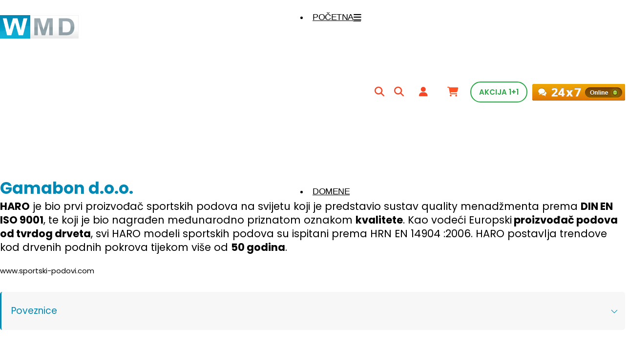

--- FILE ---
content_type: text/html
request_url: https://wmd.hr/reference/gamabon-d-o-o-2
body_size: 24492
content:




                                                        


<!DOCTYPE html>
<html lang="hr"
      class="sidebar-settings">
<head>
    <meta charset="utf-8"/>
    <base href="/">
            <style type="text/css">
            .sidebar-settings .sidebar h5 {
                background-color: #0088b4;
                color: #ffffff;
                padding: 15px 20px !important;
            }
        </style>
    
    <!-- Mobile Metas -->
    <meta name="viewport" content="width=device-width, initial-scale=1, minimum-scale=1.0, shrink-to-fit=no">

    <!-- resolving 3rd parties  -->
    <link rel="dns-prefetch" href="https://www.youtube.com"/>
    <link rel="preconnect" href="https://www.youtube.com"/>

    <link rel="dns-prefetch" href="https://connect.facebook.net"/>
    <link rel="preconnect" href="https://connect.facebook.net"/>

    <link rel="dns-prefetch" href="https://fonts.googleapis.com"/>
    <link rel="preconnect" href="https://fonts.googleapis.com"/>

    <link rel="dns-prefetch" href="https://googleads.g.doubleclick.net"/>
    <link rel="preconnect" href="https://googleads.g.doubleclick.net"/>

    <link rel="dns-prefetch" href="https://www.google.com"/>
    <link rel="preconnect" href="https://www.google.com"/>

    <link rel="dns-prefetch" href="https://fonts.gstatic.com"/>
    <link rel="preconnect" href="https://fonts.gstatic.com"/>

    <!-- Web Fonts  -->
    <link href="https://fonts.googleapis.com/css?family=Open+Sans:300,400,600,700,800%7CShadows+Into+Light&font-display=swap"
          rel="preload" as="style" onload="this.onload=null;this.rel='stylesheet'">
    <noscript>
    <link rel="stylesheet"
          href="https://fonts.googleapis.com/css?family=Open+Sans:300,400,600,700,800%7CShadows+Into+Light&font-display=swap">
    </noscript>

    <!-- Vendor CSS -->
            <link href="/vendor/accessibility/css/readabler.min.css" rel="stylesheet">
    
    <link href="/icon-picker/fontawesome-pro-6.1.1-web/css/all.css" rel="stylesheet">

    <link href="/vendor/bootstrap/css/bootstrap.min.css" rel="preload" as="style"
          onload="this.onload=null;this.rel='stylesheet'">
    <noscript>
        <link rel="stylesheet" href="/vendor/bootstrap/css/bootstrap.min.css">
    </noscript>

    <!-- Theme CSS -->
    <link href="/dist/app.css?1361618971" rel="stylesheet" media="all" onload="this.media='all'">

            <link rel="stylesheet" href="/other-changes/other-css/skin.css?v=1713268280">
    
    <!-- Head Libs -->
            <link rel="stylesheet" href="/other-changes/other-css/other-css.css?v=1755003604">
<link rel="stylesheet" href="/other-changes/other-css/responsive.css?v=1721820163">

    
        <script>
        document.addEventListener('DOMContentLoaded', function() {
            function incrementView(elementId) {
                // Set view data
                const data = {
                    'id': elementId,
                };
                // Append CSRF Token
                data[window.csrfTokenName] = window.csrfTokenValue;
                // Render search results
                const xhr = new XMLHttpRequest();
                xhr.open('POST', 'actions/view-count/increment');
                xhr.setRequestHeader('Content-Type', 'application/json');
                xhr.onload = function() {
                    if (xhr.status === 200) {
                        // Handle response
                    }
                };
                xhr.send(JSON.stringify(data));
            }
            setTimeout(() => {
                incrementView(250272);
            }, 3000);
        });
    </script>

    <script src="/vendor/jquery/jquery-3.6.0.min.js"></script>

            <link
rel="apple-touch-icon" sizes="180x180" href="/apple-touch-icon.png"><link
rel="icon" type="image/png" sizes="32x32" href="/favicon-32x32.png"><link
rel="icon" type="image/png" sizes="16x16" href="/favicon-16x16.png"><link
rel="manifest" href="/site.webmanifest"><link
rel="mask-icon" href="/safari-pinned-tab.svg" color="#5bbad5"><link
rel="shortcut icon" href="/favicon.ico"><meta
name="msapplication-TileColor" content="#da532c"><meta
name="msapplication-config" content="/browserconfig.xml"><meta
name="theme-color" content="#ffffff"><link
rel="preconnect" href="https://fonts.googleapis.com"><link
rel="preconnect" href="https://fonts.gstatic.com" crossorigin><link
href="https://fonts.googleapis.com/css2?family=Poppins:wght@300;400;500;600;700;800;900&display=swap" rel="stylesheet">    
    <title>Gamabon d.o.o. | WMD HOSTING</title>
<script>window.dataLayer = window.dataLayer || [];
function gtag(){dataLayer.push(arguments)};
gtag('js', new Date());
gtag('config', 'G-R3YRLWVQ0K', {'send_page_view': true,'anonymize_ip': false,'link_attribution': false,'allow_display_features': false});
gtag('config', 'AW-10778951810', {'send_page_view': true});
</script>
<script>var tag = document.createElement('script');
tag.src = "https://analitika.wmd-hosting.com/js/script.js";
tag.defer = true;
tag.setAttribute("data-domain", "wmd.hr");
var firstScriptTag = document.getElementsByTagName('script')[0];
firstScriptTag.parentNode.insertBefore(tag, firstScriptTag);
</script><meta name="generator" content="SEOmatic">
<meta name="keywords" content="{{ entry.tagovi.all()|map(t =&gt; t.title)|join(&#039;, &#039;) }}">
<meta name="description" content="HARO je bio prvi proizvođač sportskih podova na svijetu koji je predstavio sustav quality menadžmenta prema DIN EN ISO 9001 , te koji je bio nagrađen međunarodno priznatom oznakom kvalitete . Kao…">
<meta name="referrer" content="no-referrer-when-downgrade">
<meta name="robots" content="all">
<meta content="https://www.facebook.com/WMDhr/" property="fb:profile_id">
<meta content="hr" property="og:locale">
<meta content="WMD HOSTING" property="og:site_name">
<meta content="website" property="og:type">
<meta content="https://wmd.hr/reference/gamabon-d-o-o-2" property="og:url">
<meta content="Gamabon d.o.o." property="og:title">
<meta content="HARO je bio prvi proizvođač sportskih podova na svijetu koji je predstavio sustav quality menadžmenta prema DIN EN ISO 9001 , te koji je bio nagrađen međunarodno priznatom oznakom kvalitete . Kao…" property="og:description">
<meta content="https://wmd.hr/doc/reference/_1200x630_crop_center-center_82_none/01-sportski-podovi.png?mtime=1725855319" property="og:image">
<meta content="1200" property="og:image:width">
<meta content="630" property="og:image:height">
<meta content="Gamabon d.o.o." property="og:image:alt">
<meta content="https://www.youtube.com/@WMDHOSTING-hr4hc/" property="og:see_also">
<meta content="https://hr.linkedin.com/company/wmd" property="og:see_also">
<meta content="https://www.facebook.com/WMDhr/" property="og:see_also">
<meta content="https://twitter.com/wmdhr1" property="og:see_also">
<meta name="twitter:card" content="summary_large_image">
<meta name="twitter:site" content="@https://twitter.com/wmdhr1">
<meta name="twitter:creator" content="@https://twitter.com/wmdhr1">
<meta name="twitter:title" content="Gamabon d.o.o.">
<meta name="twitter:description" content="HARO je bio prvi proizvođač sportskih podova na svijetu koji je predstavio sustav quality menadžmenta prema DIN EN ISO 9001 , te koji je bio nagrađen međunarodno priznatom oznakom kvalitete . Kao…">
<meta name="twitter:image" content="https://wmd.hr/doc/reference/_800x418_crop_center-center_82_none/01-sportski-podovi.png?mtime=1725855319">
<meta name="twitter:image:width" content="800">
<meta name="twitter:image:height" content="418">
<meta name="twitter:image:alt" content="Gamabon d.o.o.">
<link href="https://wmd.hr/reference/gamabon-d-o-o-2" rel="canonical">
<link href="https://wmd.hr/" rel="home">
<link type="text/plain" href="https://wmd.hr/humans.txt" rel="author">
<link href="https://wmd.hr/cpresources/77f0352f/css/formie-theme.css?v=1761830476" rel="stylesheet">
<link href="https://wmd.hr/cpresources/2f5da71d/style.css?v=1763219151" rel="stylesheet"></head>
<body><script async src="https://www.googletagmanager.com/gtag/js?id=G-R3YRLWVQ0K"></script>

            <div id="component-yojido" class="sprig-component" data-hx-target="this" data-hx-include="this" data-hx-trigger="load" data-hx-get="https://wmd.hr/index.php?p=actions/sprig-core/components/render" data-hx-vals="{&quot;sprig:config&quot;:&quot;dff43337de5a1d6a12957837de6ef487554f23db8451737524d9e7e44920d028{\u0022id\u0022:\u0022component-yojido\u0022,\u0022siteId\u0022:1,\u0022template\u0022:\u0022shared\\\/components\\\/cookie-wrap\\\/cookie.twig\u0022}&quot;}" s-trigger="load"></div>    
             <script src="//code.tidio.co/qcoo1hxpx6ihbuivzra2smxxbgshxwfm.js" async></script>    
    <!-- Page-->
    <div class="body">
            
    
    
    
        
        
                            


                        
                            
        
        




                                
                                        
                            

<header id="header" class="fix-porto other-css other-js " data-plugin-options="{'stickyEnabled': true, 'stickyEnableOnBoxed': true, 'stickyEnableOnMobile': true, 'stickyStartAt': 45, 'stickySetTop': '-52px', 'stickyChangeLogo': true}">
	<div class="header-bg"></div>
	<div class="header-body">
		<div class="header-container">
			<div class="header-row">

				<div class="header-column top justify-content-end">

					<div class="header-row pt-3">
						<div class="header__social-inner" style="background: #ffffff; color:  !important; fill: ;">
							<div class="header__wrapper-social container-xl pt-1 social-block">
        						    							</div>
						</div>
					</div>

					
											<div class="header-column top container-xl">
							<div class="header-row logo-inner" style="height: 5px;">
								<div class="header-logo">
																													<a class="" href="https://wmd.hr/" target="">
																							<img src="/doc/slike/wmd-logo.png" class="logo-link-img" data-sticky-top="36" alt="wmd.hr">
																					</a>
																	</div>
							</div>
						</div>
					
					<div class="header-row container-xl">
						<div class="header-nav down-menu pt-1 social-block">
        					                                
        <div class="desktopAndMobileClass">
                                
<div class="header-nav-main header-nav-main header-nav-main-square header-nav-main-effect-1 header-nav-main-sub-effect-1">
    <nav class="collapse">
        <ul class="nav nav-pills 2" id="mainNav">

                                                                            
                                                                
                
                                                                                
                                        
                                                                                                                                                                                                                                                                                
                                                                
                                            <li class=" desktopAndMobileClass">
                                                                                                                <a class="  "
                               href="https://wmd.hr/" target="" title="Početna">

                                                                    <span class="d-lg-none">Početna</span>
                                                                            <i class="d-none d-lg-inline-block fas fa-bars"></i>
                                                                                                </a>

                            
                                                    </li>
                                                                                                    
                
                                                                                
                                        
                                                                                                                                                                                                                                                                                
                                                                
                                            <li class=" desktopAndMobileClass">
                                                                                                                <a class="  "
                               href="https://wmd.hr/domene" target="" title="Domene">

                                                                    Domene
                                                            </a>

                            
                                                    </li>
                                                                                                    
                
                                                                                
                                        
                                                                                                                                                                                                                                                                                
                                                                
                                            <li class=" desktopAndMobileClass">
                                                                                                                <a class="  "
                               href="https://wmd.hr/hosting-akcija" target="" title="Hosting">

                                                                    Hosting
                                                            </a>

                            
                                                    </li>
                                                                                                    
                
                                                                                
                                        
                                                                                                                                                                                                                                                                                
                                                                
                                            <li class=" desktopAndMobileClass">
                                                                                                                <a class="  "
                               href="https://wmd.hr/serveri" target="" title="Serveri">

                                                                    Serveri
                                                            </a>

                            
                                                    </li>
                                                                                                    
                
                                                                                
                                        
                                                                                                                                                                                                                                                                                
                                                                
                                            <li class=" desktopAndMobileClass">
                                                                                                                <a class="  "
                               href="https://wmd.hr/ssl-certifikati" target="" title="SSL">

                                                                    SSL
                                                            </a>

                            
                                                    </li>
                                                                                                    
                
                                                                                
                                        
                                                                                                                                                                                                                                                                                
                                                                
                                            <li class=" desktopAndMobileClass">
                                                                                                                <a class="  "
                               href="https://wmd.hr/web-usluge" target="" title="Usluge">

                                                                    Usluge
                                                            </a>

                            
                                                    </li>
                                                                                                    
                
                                                                                
                                        
                                                                                                                                                                                                                                                                                
                                                                
                                            <li class=" desktopAndMobileClass">
                                                                                                                <a class="  "
                               href="https://wmd.hr/kontakt" target="" title="Kontakt">

                                                                    Kontakt
                                                            </a>

                            
                                                    </li>
                                                        </ul>
    </nav>
    </div>


<button class="btn header-btn-collapse-nav">

    <i class="fa-solid fa-bars"></i>

    <img src="/img/template-images/iconfinder_icon-close_211652.svg" alt="" class="img-close-burger-nav">
</button>                    </div>
                                
        <div class="d-none d-lg-flex">
                            <div class="icon-social">
    <div class="header-nav-features">
                                    
        


    <div id="component-vhidpv" class="sprig-component" data-hx-target="this" data-hx-include="this" data-hx-trigger="refresh" data-hx-get="https://wmd.hr/index.php?p=actions/sprig-core/components/render" data-hx-vals="{&quot;sprig:config&quot;:&quot;6b5ca0696397598868e2cd8e37fda70df7a602c2cd3610814d289fb845945510{\u0022id\u0022:\u0022component-vhidpv\u0022,\u0022siteId\u0022:1,\u0022template\u0022:\u0022_layout\\\/embed\\\/navigation\\\/partials\\\/elements\\\/search-and-store\\\/search\\\/types\\\/full-width\u0022,\u0022variables\u0022:{\u0022id\u0022:9752,\u0022title\u0022:\u0022Upiši pojam za pretragu\u0022,\u0022icon\u0022:null,\u0022searchUrl\u0022:\u0022https:\\\/\\\/wmd.hr\\\/rezultati-pretrage\u0022,\u0022autosuggest\u0022:true,\u0022searchEntryId\u0022:7142,\u0022leftSidebarId\u0022:[],\u0022rightSidebarId\u0022:[]}}&quot;}">
<div class="header-nav-features">
    <div class="header-nav-features-search-reveal-container">
        <div class="header-nav-feature header-nav-features-search header-nav-features-search-reveal d-inline-flex" onclick="FocusHeaderSearch()">
            <a href="#" class="header-nav-features-search-show-icon d-inline-flex --full" title="Upiši pojam za pretragu">
                <span class="header-nav-top-icon"><i class="fas fa-search"></i></span>
            </a>
        </div>
    </div>
    <div class="header-nav-feature header-nav-features-search header-nav-features-search-reveal header-nav-features-search-reveal-big-search px-3 search-full">
        <form onsubmit="formRedirect(event, 'https://wmd.hr/rezultati-pretrage');" name="fullWidth" role="search"
              class="d-flex w-100 h-100" action="https://wmd.hr/rezultati-pretrage" method="get">
            <div class="big-search-header input-group">
                <span class="header-nav-top-icon"><i class="fas fa-search"></i></span>
                <input type="search" id="headerSearch" class="form-control text-1" name="q" value sprig s-trigger="keyup changed delay:200ms" s-replace="#results-9752" placeholder="Upiši pojam za pretragu" data-hx-get="https://wmd.hr/index.php?p=actions/sprig-core/components/render" data-hx-trigger="keyup changed delay:200ms" data-hx-select="#results-9752" data-hx-target="#results-9752" data-hx-swap="outerHTML" data-sprig-parsed>
                <a href="#" class="header-nav-features-search-hide-icon" title="Zatvori">
                    <span class="header-nav-top-icon"><i class="fas fa-times"></i></span>
                </a>
            </div>
        </form>
                    <div id="results-9752">
                            </div>
            </div>
</div>

<script>
function FocusHeaderSearch() {
    setTimeout(function() {
        $("input#headerSearch").focus();
    }, 500);
}

function logKeyword(keyword, pageUrl, numResults) {
     fetch('/actions/site-module/search-logging/log-keywords', {
            method: 'POST',
            headers: {
                'Content-Type': 'application/json',
                'CRAFT_CSRF_TOKEN': 'DDZVfVYo0TSjFkyF7Oc4YHiEPCd1MN1S9WSVmHe9PpLvIE2JGxlTsEFjFxwiab8F4Vw075rVDCgC6nBMJHKLM6Mlp8Ba-k_qmhEd81pwF8U='
            },
            body: JSON.stringify({ keyword: keyword, numResults: numResults, pageUrl: pageUrl  })
        })
        .then(response => {
            if (response.ok) {
                console.log('Search keywords logged:', keyword);
            } else {
                console.error('Failed to log search keywords:', response.statusText);
            }
        })
        .catch(error => console.error('Error logging search keywords:', error));

    console.log('logKeyword', keyword);
}
</script></div>
                        </div>
</div>                    </div>
                                
        <div class="d-flex d-lg-none">
                            <div class="icon-social">
    <div class="header-nav-features">
                                    
        


    <div id="component-ojwwyb" class="sprig-component" data-hx-target="this" data-hx-include="this" data-hx-trigger="refresh" data-hx-get="https://wmd.hr/index.php?p=actions/sprig-core/components/render" data-hx-vals="{&quot;sprig:config&quot;:&quot;8c30d06866cc7d18fcd8e4b500f4efe10569a9d458f40b0f0cd35a94bbce48b3{\u0022id\u0022:\u0022component-ojwwyb\u0022,\u0022siteId\u0022:1,\u0022template\u0022:\u0022_layout\\\/embed\\\/navigation\\\/partials\\\/elements\\\/search-and-store\\\/search\\\/types\\\/full-width\u0022,\u0022variables\u0022:{\u0022id\u0022:209996,\u0022title\u0022:null,\u0022icon\u0022:null,\u0022searchUrl\u0022:\u0022https:\\\/\\\/wmd.hr\\\/rezultati-pretrage\u0022,\u0022autosuggest\u0022:true,\u0022searchEntryId\u0022:7142,\u0022leftSidebarId\u0022:[],\u0022rightSidebarId\u0022:[]}}&quot;}">
<div class="header-nav-features">
    <div class="header-nav-features-search-reveal-container">
        <div class="header-nav-feature header-nav-features-search header-nav-features-search-reveal d-inline-flex" onclick="FocusHeaderSearch()">
            <a href="#" class="header-nav-features-search-show-icon d-inline-flex --full" title="">
                <span class="header-nav-top-icon"><i class="fas fa-search"></i></span>
            </a>
        </div>
    </div>
    <div class="header-nav-feature header-nav-features-search header-nav-features-search-reveal header-nav-features-search-reveal-big-search px-3 search-full">
        <form onsubmit="formRedirect(event, 'https://wmd.hr/rezultati-pretrage');" name="fullWidth" role="search"
              class="d-flex w-100 h-100" action="https://wmd.hr/rezultati-pretrage" method="get">
            <div class="big-search-header input-group">
                <span class="header-nav-top-icon"><i class="fas fa-search"></i></span>
                <input type="search" id="headerSearch" class="form-control text-1" name="q" value sprig s-trigger="keyup changed delay:200ms" s-replace="#results-209996" placeholder data-hx-get="https://wmd.hr/index.php?p=actions/sprig-core/components/render" data-hx-trigger="keyup changed delay:200ms" data-hx-select="#results-209996" data-hx-target="#results-209996" data-hx-swap="outerHTML" data-sprig-parsed>
                <a href="#" class="header-nav-features-search-hide-icon" title="Zatvori">
                    <span class="header-nav-top-icon"><i class="fas fa-times"></i></span>
                </a>
            </div>
        </form>
                    <div id="results-209996">
                            </div>
            </div>
</div>

<script>
function FocusHeaderSearch() {
    setTimeout(function() {
        $("input#headerSearch").focus();
    }, 500);
}

function logKeyword(keyword, pageUrl, numResults) {
     fetch('/actions/site-module/search-logging/log-keywords', {
            method: 'POST',
            headers: {
                'Content-Type': 'application/json',
                'CRAFT_CSRF_TOKEN': 'DDZVfVYo0TSjFkyF7Oc4YHiEPCd1MN1S9WSVmHe9PpLvIE2JGxlTsEFjFxwiab8F4Vw075rVDCgC6nBMJHKLM6Mlp8Ba-k_qmhEd81pwF8U='
            },
            body: JSON.stringify({ keyword: keyword, numResults: numResults, pageUrl: pageUrl  })
        })
        .then(response => {
            if (response.ok) {
                console.log('Search keywords logged:', keyword);
            } else {
                console.error('Failed to log search keywords:', response.statusText);
            }
        })
        .catch(error => console.error('Error logging search keywords:', error));

    console.log('logKeyword', keyword);
}
</script></div>
                        </div>
</div>                    </div>
                                
        <div class="desktopAndMobileClass">
            
                
                                    <div class="header-nav-top">
    <button class="hamburguer-btn humberger-customize hamburguer-btn-light hamburguer-btn-sticky-dark" data-set-active="false" data-target=".fade-burger-sidebar">
        <span class="hamburguer">
            <i class="fas fa-user"></i>
        </span>
    </button>
</div>

<div class="fade-burger fade-burger-sidebar">
        <div class="sidehambi-header">
        <div class="sidehambi-header-inner">
                            <i class="far fa-bolt"></i>
                                        <h4>Korisni linkovi</h4>
                    </div>
        <button class="hamburguer-btn hamburguer-btn-side-header active" data-set-active="false" data-target=".fade-burger-sidebar">
            <span class="close">
                <span></span>
                <span></span>
            </span>
        </button>
    </div>

    <nav class="container sidehambi-menu">
        <ul class="nav nav-pills">
                            
                <li class="d-block dropdown">

                    <a class="dropdown-item   test class" href="https://wmd.hr/upute">
                        <span class="sidehambi-menu-item">
                                                            <i class=""></i>
                                                        Upute - Hosting / Mail / Backup
                        </span>
                    </a>
                                    </li>
                            
                <li class="d-block dropdown">

                    <a class="dropdown-item   " href="">
                        <span class="sidehambi-menu-item">
                                                            <i class=""></i>
                                                        ---------
                        </span>
                    </a>
                                    </li>
                            
                <li class="d-block dropdown">

                    <a class="dropdown-item   " href="https://moj.wmd.hr">
                        <span class="sidehambi-menu-item">
                                                            <i class=""></i>
                                                        Korisničke stranice
                        </span>
                    </a>
                                    </li>
                            
                <li class="d-block dropdown">

                    <a class="dropdown-item   " href="https://moj.wmd.hr">
                        <span class="sidehambi-menu-item">
                                                            <i class=""></i>
                                                        Računi
                        </span>
                    </a>
                                    </li>
                            
                <li class="d-block dropdown">

                    <a class="dropdown-item   " href="https://moj.wmd.hr">
                        <span class="sidehambi-menu-item">
                                                            <i class=""></i>
                                                        Info o uslugama
                        </span>
                    </a>
                                    </li>
                            
                <li class="d-block dropdown">

                    <a class="dropdown-item   " href="">
                        <span class="sidehambi-menu-item">
                                                            <i class=""></i>
                                                        ---------
                        </span>
                    </a>
                                    </li>
                            
                <li class="d-block dropdown">

                    <a class="dropdown-item   " href="https://wmd.hr/nagradni-bodovi">
                        <span class="sidehambi-menu-item">
                                                            <i class=""></i>
                                                        Nagradni bodovi
                        </span>
                    </a>
                                    </li>
                            
                <li class="d-block dropdown">

                    <a class="dropdown-item   " href="https://wmd.hr/nagradni-bodovi">
                        <span class="sidehambi-menu-item">
                                                            <i class=""></i>
                                                        Mogućnost zarade
                        </span>
                    </a>
                                    </li>
                            
                <li class="d-block dropdown">

                    <a class="dropdown-item   " href="https://wmd.hr/besplatan-hosting">
                        <span class="sidehambi-menu-item">
                                                            <i class=""></i>
                                                        Besplatan hosting
                        </span>
                    </a>
                                    </li>
                            
                <li class="d-block dropdown">

                    <a class="dropdown-item   " href="https://wmd.hr/izhr-rent-a-portal">
                        <span class="sidehambi-menu-item">
                                                            <i class=""></i>
                                                        IZHR - RENT-A-PORTAL
                        </span>
                    </a>
                                    </li>
                            
                <li class="d-block dropdown">

                    <a class="dropdown-item   " href="">
                        <span class="sidehambi-menu-item">
                                                            <i class=""></i>
                                                        ---------
                        </span>
                    </a>
                                    </li>
                            
                <li class="d-block dropdown">

                    <a class="dropdown-item  1 " href="https://wmd.hr/reference">
                        <span class="sidehambi-menu-item">
                                                            <i class=""></i>
                                                        Reference
                        </span>
                    </a>
                                    </li>
                    </ul>
    </nav>

</div>

                
                    </div>
                                
        <div class="desktopAndMobileClass">
                            <nav class="header-nav-top">
                    <ul class="nav nav-pills ">
                        
                                        <li class="nav-item nav-item-anim-icon fixed-padding-header d-md-flex">

                    <a class="nav-link pl-0" href="https://moj.wmd.hr/cart/shopping_cart.php?c_url=wmd.hr" title="" target="">
                                                    <i class="fa-solid fa-cart-shopping"></i>
                         </a>
                </li>
            
            
                    </ul>
                </nav>
                                    </div>
                                
        <div class="d-none d-lg-flex">
                            <nav class="header-nav-top">
                    <ul class="nav nav-pills desk-lang">
                        
                                                            <li class="nav-item nav-item-anim-icon fixed-padding-header d-md-flex">
                        <a class="nav-link pl-0 btn-success btnakcija"
                           href="https://wmd.hr/hosting-akcija" title="Button Akcija"
                           target=""
                        >
                                                            <i class=""></i>
                                                        AKCIJA 1+1
                        </a>
                    </li>
                                        
                    </ul>
                </nav>
                                    </div>
                                
        <div class="desktopAndMobileClass">
                            <nav class="header-nav-top">
                    <ul class="nav nav-pills ">
                        
                        <div class="livechat_button" data-id="VerMwreH8X">
  <a href="javascript:void(0);" onclick="window.tidioChatApi.show(); window.tidioChatApi.open();">
    <img src="doc/vijesti/download.gif" alt="Super Brza Podrška">
  </a>
</div>

            
                    </ul>
                </nav>
                                    </div>
    						</div>
					</div>

										
				</div>
			</div>
		</div>
	</div>
</header>




                            
            <div role="main" class="main other-css other-js">
            
            

        

<section
    class="page-header page-header-classic  page-header-lg page-header-background217455 "
    style="color: #ffffff; background-color: ">

    
    <div class="container-xl">
        <div class="row leftAll row-reverse">

                            <div class="col-md-8 order-2 order-md-1 align-self-center p-static">
                    <h1 data-title-border style="color: #ffffff;">Gamabon d.o.o.</h1>
                </div>
            
                            <div class="col-md-4 order-1 order-md-2">
                    <ul class="breadcrumb d-block text-md-right leftAll">

                        <li>
                            <a href="https://wmd.hr/"
                               title="WMD HOSTING"
                            >
                               WMD HOSTING
                            </a>
                        </li>

                                                                        
                                                                            <li>
                                <a href="https://wmd.hr/reference"
                                   title="Reference">
                                    Reference
                                </a>
                            </li>
                        
                        
                                                                        
                                                    <li>
                                <a href="https://wmd.hr/reference/cms" title="CMS">
                                    CMS
                                </a>
                            </li>
                        
                        <li>Gamabon d.o.o.</li>

                        
                    </ul>
                </div>
                    </div>
    </div>
</section>
    
    
                        
                          


            
    
    <div class="container-xl py-4 referencedetaljno">
        <div class="row right-sidebar">
                                    <div class="col-lg-9">
                <div class="blog-posts single-post">
                                                                                                                                                                    <article class="post post-large blog-single-post border-0 m-0 p-0 mb-4">
                                                    
    
        
                                    <div class="image-thumbnail-block thumb-default">
                    

   

    
                                                
                                               
            <picture
                 class="lazy-load-new"                 data-src="/doc/reference/01-sportski-podovi.png"
                data-img-class="img-fluid img-thumbnail img-thumbnail-no-borders rounded-0"
                data-alt-text="01 sportski podovi"

                data-mobile-webp="/doc/reference/_entryBlockMobileWebp/257359/01-sportski-podovi.webp"
                data-tablet-webp="/doc/reference/_entryBlockTabletWebp/257359/01-sportski-podovi.webp"
                data-desktop-webp="/doc/reference/_entryBlockDesktopWebp/257359/01-sportski-podovi.webp"

                data-url-mobile="/doc/reference/_entryBlockMobile/01-sportski-podovi.png"
                data-url-tablet="/doc/reference/_entryBlockTablet/01-sportski-podovi.png"
                data-url-desktop="/doc/reference/_entryBlockDesktop/01-sportski-podovi.png"
        >
        </picture>
    
                </div>
                    
        <br>
    
<script>
    document.addEventListener('DOMContentLoaded', function (event) {
        let elem = $('.post.post-large ul');
        const lightbox = new GLightbox(elem, {

            onOpen: () => {
                console.log('Lightbox opened')
            },
            beforeSlideLoad: (slide, data) => {
                // Need to execute a script in the slide?
                // You can do that here...
            }
        });
    })
</script>                                                <div class="post-content pc-title ml-0">
                            <h2 class="font-weight-bold">
                    <a href="https://wmd.hr/reference/gamabon-d-o-o-2" title="Gamabon d.o.o.">
                        Gamabon d.o.o.
                    </a>
                </h2>
                        
                                                
                                                        </div>
                
                            <div class="clearfix"></div>
            <div class="post-content iframe-in-redactor-check pc-text ml-0">
                <p><span class="text-big"><strong>HARO</strong> je bio prvi proizvođač sportskih podova na svijetu koji je predstavio sustav quality menadžmenta prema <strong>DIN EN ISO 9001</strong>, te koji je bio nagrađen međunarodno priznatom oznakom <strong>kvalitete</strong>. Kao vodeći Europski<strong> proizvođač podova od tvrdog drveta</strong>, svi HARO modeli sportskih podova su ispitani prema HRN EN 14904 :2006. HARO postavlja trendove kod drvenih podnih pokrova tijekom više od <strong>50 godina</strong>.</span></p>                            </div>
                
                    <div class="inside-blog">
                
            
                    
                            
                    
            <div class="TestClass ">
                                                            
                                                                                            
<p id="additional_content_www">
    www.sportski-podovi.com
    </p>                                
                                                                            </div>
                        
                    
                            
                        
                    
                            
                    
            <div class="TestClass ">
                                                                                                            




                                                </div>
                        </div>
                                            <div class="post-meta">
    <i class="icon-pin icons"></i>
            <div class="toggle toggle-primary" data-plugin-toggle>
            <section class="toggle">
                <a class="toggle-title">Poveznice</a>
                <div class="toggle-content">
                                            <a href="https://wmd.hr/tags/zagreb">
                            <span class="badge badge-dark badge-sm badge-pill text-uppercase px-2 py-1 mr-1">#Zagreb</span>
                        </a>
                                            <a href="https://wmd.hr/tags/hrvatska">
                            <span class="badge badge-dark badge-sm badge-pill text-uppercase px-2 py-1 mr-1">#Hrvatska</span>
                        </a>
                                            <a href="https://wmd.hr/tags/haro-sportski-podovi">
                            <span class="badge badge-dark badge-sm badge-pill text-uppercase px-2 py-1 mr-1">#Haro sportski podovi</span>
                        </a>
                                            <a href="https://wmd.hr/tags/sportski-parketi">
                            <span class="badge badge-dark badge-sm badge-pill text-uppercase px-2 py-1 mr-1">#sportski parketi</span>
                        </a>
                                            <a href="https://wmd.hr/tags/sportski-podovi">
                            <span class="badge badge-dark badge-sm badge-pill text-uppercase px-2 py-1 mr-1">#sportski podovi</span>
                        </a>
                                            <a href="https://wmd.hr/tags/vrste-sportskih-podova">
                            <span class="badge badge-dark badge-sm badge-pill text-uppercase px-2 py-1 mr-1">#vrste sportskih podova</span>
                        </a>
                                            <a href="https://wmd.hr/tags/sportski-podovi-cijena">
                            <span class="badge badge-dark badge-sm badge-pill text-uppercase px-2 py-1 mr-1">#sportski podovi cijena</span>
                        </a>
                                            <a href="https://wmd.hr/tags/školske-dvorane">
                            <span class="badge badge-dark badge-sm badge-pill text-uppercase px-2 py-1 mr-1">#školske dvorane</span>
                        </a>
                                            <a href="https://wmd.hr/tags/web-dizajn">
                            <span class="badge badge-dark badge-sm badge-pill text-uppercase px-2 py-1 mr-1">#web dizajn</span>
                        </a>
                                            <a href="https://wmd.hr/tags/web-development">
                            <span class="badge badge-dark badge-sm badge-pill text-uppercase px-2 py-1 mr-1">#web development</span>
                        </a>
                                            <a href="https://wmd.hr/tags/web-hosting">
                            <span class="badge badge-dark badge-sm badge-pill text-uppercase px-2 py-1 mr-1">#web hosting</span>
                        </a>
                                            <a href="https://wmd.hr/tags/izrada-web-stranice">
                            <span class="badge badge-dark badge-sm badge-pill text-uppercase px-2 py-1 mr-1">#izrada web stranice</span>
                        </a>
                                            <a href="https://wmd.hr/tags/seo-marketing">
                            <span class="badge badge-dark badge-sm badge-pill text-uppercase px-2 py-1 mr-1">#seo marketing</span>
                        </a>
                                            <a href="https://wmd.hr/tags/izrada-cms-seo-sistema">
                            <span class="badge badge-dark badge-sm badge-pill text-uppercase px-2 py-1 mr-1">#izrada CMS SEO sistema</span>
                        </a>
                                    </div>
            </section>
        </div>
    </div>                 </article>
                                                                                                    
                                                                                                                                                                <div class="row">
                                <div class="col-md-6 mb-lg text-left mb-4">
                                                                            <a class="btn btn-primary" href="https://wmd.hr/reference/dhk-društvo-hrvatskih-književnika"
                                           title="DHK - Društvo hrvatskih književnika">
                                            <i class="fa fa-caret-left"></i> &nbsp; DHK - Društvo hrvatskih književnika
                                        </a><br>
                                                                    </div>
                                <div class="col-md-6 mb-lg text-right mb-4">
                                                                            <a class="btn btn-primary" href="https://wmd.hr/reference/gnosis-d-o-o"
                                           title="GNOSIS d.o.o.">
                                            GNOSIS d.o.o. &nbsp; <i class="fa fa-caret-right"></i>
                                        </a><br>
                                                                    </div>
                            </div>
                                                                                                                            <div class="d-flex link-tags-block justify-content-between">
                                                                                                                                    <a href="https://wmd.hr/reference" class="btn btn-default btn-for-tags"
                                       title="Reference">
                                        <i class="icon-action-undo icons"></i> &nbsp; Reference
                                    </a>
                                                                <div class="ml-auto">
                                                                                                                <div class="buttons-tags">
                                            <div class="d-flex">
                                                                                                    <a href="https://wmd.hr/reference/cms" class="btn btn-default"><i
                                                                class="fa-light fa-folder-tree"></i>
                                                        &nbsp; CMS</a>
                                                                                            </div>
                                        </div>
                                                                    </div>
                            </div>
                                                                                                                                    </div>
            </div>
                                        <div class="d-none d-lg-inline-block sidebar-display-fix">
                    
        


<div class="col-lg-3 media-order referencedetaljno">
    <aside class="sidebar">
                                    
    <h5 class="font-weight-bold pt-3 pb-3 title-customize ">
        <i class="fas fa-bullhorn"></i>        HOSTING AKCIJA 1+1
    </h5>

    <div 
        class="" 
        data-plugin-options="{'items': 1, 'loop': false, 'nav': true, 'dots': false}"
    >
                                                <a href="" class="d-block mb-3"
                    target="">
                    

   

    
                                                
                                               
            <picture
                 class="lazy-load-new"                 data-src="/doc/slike/Hosting-akcija-11-new.png"
                data-img-class="img-fluid"
                data-alt-text="Hosting akcija 11 new"

                data-mobile-webp="/doc/slike/_cardMobileWebp/214253/Hosting-akcija-11-new.webp"
                data-tablet-webp="/doc/slike/_cardTabletWebp/214253/Hosting-akcija-11-new.webp"
                data-desktop-webp="/doc/slike/_cardDesktopWebp/214253/Hosting-akcija-11-new.webp"

                data-url-mobile="/doc/slike/_cardMobile/Hosting-akcija-11-new.png"
                data-url-tablet="/doc/slike/_cardTablet/Hosting-akcija-11-new.png"
                data-url-desktop="/doc/slike/_cardDesktop/Hosting-akcija-11-new.png"
        >
        </picture>
    
                </a>
                        </div>
                                                
<div class="custom-form">
            <div class="fui-i"><form id="fui-entry-niltfu" class="fui-form fui-labels-above-input fui-validate-on-focus" method="post" enctype="multipart/form-data" accept-charset="utf-8" data-fui-form="{&quot;formHashId&quot;:&quot;fui-entry-niltfu&quot;,&quot;formId&quot;:31824,&quot;formHandle&quot;:&quot;entry&quot;,&quot;registeredJs&quot;:[{&quot;src&quot;:&quot;https:\/\/wmd.hr\/cpresources\/77f0352f\/js\/fields\/text-limit.js?v=1736448382&quot;,&quot;module&quot;:&quot;FormieTextLimit&quot;},{&quot;src&quot;:&quot;https:\/\/wmd.hr\/cpresources\/77f0352f\/js\/fields\/summary.js?v=1761830477&quot;,&quot;module&quot;:&quot;FormieSummary&quot;}],&quot;settings&quot;:{&quot;submitMethod&quot;:&quot;ajax&quot;,&quot;submitActionMessage&quot;:&quot;&lt;p&gt;Poruka uspješno poslana!&lt;\/p&gt;&quot;,&quot;submitActionMessageTimeout&quot;:&quot;10&quot;,&quot;submitActionMessagePosition&quot;:&quot;bottom-form&quot;,&quot;submitActionFormHide&quot;:true,&quot;submitAction&quot;:&quot;message&quot;,&quot;submitActionTab&quot;:null,&quot;errorMessage&quot;:&quot;&lt;p&gt;Poruka nije poslana! Molimo pregledajte upisane informacije i pokušajte ponovo.&lt;\/p&gt;&quot;,&quot;errorMessagePosition&quot;:&quot;top-form&quot;,&quot;loadingIndicator&quot;:&quot;spinner&quot;,&quot;loadingIndicatorText&quot;:null,&quot;validationOnSubmit&quot;:true,&quot;validationOnFocus&quot;:true,&quot;scrollToTop&quot;:false,&quot;hasMultiplePages&quot;:true,&quot;pages&quot;:[{&quot;id&quot;:1,&quot;label&quot;:&quot;OBRAZAC&quot;,&quot;settings&quot;:{&quot;submitButtonLabel&quot;:&quot;Provjeri prije slanja&quot;,&quot;backButtonLabel&quot;:&quot;Back&quot;,&quot;showBackButton&quot;:false,&quot;saveButtonLabel&quot;:&quot;Save&quot;,&quot;showSaveButton&quot;:false,&quot;saveButtonStyle&quot;:&quot;link&quot;,&quot;buttonsPosition&quot;:&quot;left&quot;,&quot;cssClasses&quot;:&quot;novo&quot;,&quot;containerAttributes&quot;:[{&quot;label&quot;:&quot;Container Attributes&quot;,&quot;value&quot;:&quot;1&quot;}],&quot;inputAttributes&quot;:[{&quot;label&quot;:&quot;Input Attributes&quot;,&quot;value&quot;:&quot;2&quot;}],&quot;enableNextButtonConditions&quot;:false,&quot;nextButtonConditions&quot;:[],&quot;enablePageConditions&quot;:false,&quot;pageConditions&quot;:[],&quot;enableJsEvents&quot;:false,&quot;jsGtmEventOptions&quot;:[]}},{&quot;id&quot;:3,&quot;label&quot;:&quot;PROVJERA&quot;,&quot;settings&quot;:{&quot;submitButtonLabel&quot;:&quot;POŠALJI UPIT&quot;,&quot;backButtonLabel&quot;:&quot;&lt; Natrag&quot;,&quot;showBackButton&quot;:true,&quot;saveButtonLabel&quot;:&quot;Save&quot;,&quot;showSaveButton&quot;:false,&quot;saveButtonStyle&quot;:&quot;link&quot;,&quot;buttonsPosition&quot;:&quot;left-right&quot;,&quot;cssClasses&quot;:null,&quot;containerAttributes&quot;:null,&quot;inputAttributes&quot;:null,&quot;enableNextButtonConditions&quot;:false,&quot;nextButtonConditions&quot;:[],&quot;enablePageConditions&quot;:false,&quot;pageConditions&quot;:[],&quot;enableJsEvents&quot;:false,&quot;jsGtmEventOptions&quot;:[]}}],&quot;themeConfig&quot;:{&quot;loading&quot;:{&quot;class&quot;:&quot;fui-loading&quot;},&quot;errorMessage&quot;:{&quot;class&quot;:&quot;fui-error-message&quot;},&quot;disabled&quot;:{&quot;class&quot;:&quot;fui-disabled&quot;},&quot;tabError&quot;:{&quot;class&quot;:&quot;fui-tab-error&quot;},&quot;tabActive&quot;:{&quot;class&quot;:&quot;fui-tab-active&quot;},&quot;tabComplete&quot;:{&quot;class&quot;:&quot;fui-tab-complete&quot;},&quot;successMessage&quot;:{&quot;class&quot;:&quot;fui-success-message&quot;},&quot;alert&quot;:{&quot;class&quot;:&quot;fui-alert&quot;},&quot;alertError&quot;:{&quot;class&quot;:&quot;fui-alert fui-alert-error fui-alert-top-form&quot;,&quot;role&quot;:&quot;alert&quot;,&quot;data-fui-alert&quot;:true,&quot;data-fui-alert-error&quot;:true},&quot;alertSuccess&quot;:{&quot;class&quot;:&quot;fui-alert fui-alert-success fui-alert-bottom-form&quot;,&quot;role&quot;:&quot;alert&quot;,&quot;data-fui-alert&quot;:true,&quot;data-fui-alert-success&quot;:true},&quot;page&quot;:{&quot;id&quot;:&quot;fui-entry-niltfu-p-1&quot;,&quot;class&quot;:&quot;fui-page&quot;,&quot;data-index&quot;:&quot;0&quot;,&quot;data-id&quot;:&quot;1&quot;,&quot;data-fui-page&quot;:true},&quot;progress&quot;:{&quot;class&quot;:&quot;fui-progress&quot;,&quot;data-fui-progress&quot;:true},&quot;tab&quot;:{&quot;class&quot;:&quot;fui-tab&quot;},&quot;success&quot;:{&quot;class&quot;:&quot;fui-success&quot;},&quot;error&quot;:{&quot;class&quot;:&quot;fui-error-message&quot;},&quot;fieldContainerError&quot;:{&quot;class&quot;:&quot;fui-error&quot;},&quot;fieldInputError&quot;:{&quot;class&quot;:&quot;fui-error&quot;},&quot;fieldErrors&quot;:{&quot;class&quot;:&quot;fui-errors&quot;,&quot;data-field-error-messages&quot;:true},&quot;fieldError&quot;:{&quot;class&quot;:&quot;fui-error-message&quot;,&quot;data-field-error-message&quot;:true}},&quot;redirectUrl&quot;:&quot;&quot;,&quot;currentPageId&quot;:1,&quot;outputJsTheme&quot;:true,&quot;enableUnloadWarning&quot;:true,&quot;enableBackSubmission&quot;:true,&quot;ajaxTimeout&quot;:10,&quot;outputConsoleMessages&quot;:true,&quot;baseActionUrl&quot;:&quot;https:\/\/wmd.hr\/index.php?p=actions&quot;,&quot;refreshTokenUrl&quot;:&quot;https:\/\/wmd.hr\/index.php?p=actions\/formie\/forms\/refresh-tokens&amp;form=FORM_PLACEHOLDER&quot;,&quot;scriptAttributes&quot;:[]}}" data-form-submit-method="ajax" data-form-submit-action="message" data-loading-indicator="spinner"><input type="hidden" name="CRAFT_CSRF_TOKEN" value="DDZVfVYo0TSjFkyF7Oc4YHiEPCd1MN1S9WSVmHe9PpLvIE2JGxlTsEFjFxwiab8F4Vw075rVDCgC6nBMJHKLM6Mlp8Ba-k_qmhEd81pwF8U=" autocomplete="off"><input type="hidden" name="action" value="formie/submissions/submit"><input type="hidden" name="submitAction" value="submit"><input type="hidden" name="handle" value="entry"><input type="hidden" name="siteId" value="1"><div class="fui-form-container"><div id="fui-entry-niltfu-p-1" class="fui-page" data-index="0" data-id="1" data-fui-page><div class="fui-page-container"><div class="fui-row fui-page-row" data-fui-field-count="1"><div class="fui-field fui-type-heading fui-label-above-input fui-subfield-label-above-input fui-instructions-below-input fui-page-field" data-field-handle="posaljiteUpit" data-field-type="heading" style="margin-top: 40px;"><div class="fui-field-container"><div class="fui-input-wrapper"><h2 class="fui-heading fui-heading-h2">Kontaktirajte nas</h2></div></div></div></div><div class="fui-row fui-page-row" data-fui-field-count="1"><div class="fui-field fui-type-name fui-label-hidden fui-subfield-label-above-input fui-instructions-above-input fui-field-required fui-page-field" data-field-handle="ime" data-field-type="name" data-validation="required"><fieldset class="fui-fieldset fui-subfield-fieldset"><legend class="fui-legend" data-field-label data-fui-sr-only>Ime i prezime</legend><div class="fui-input-wrapper"><div class="fui-field-rows"><div class="fui-row" data-fui-field-count="4"><div class="fui-field fui-type-name-first fui-label-above-input fui-subfield-label-above-input fui-instructions-below-input fui-field-required fui-name-first-name" data-field-handle="ime.firstName" data-field-type="name-first" data-validation="required"><div class="fui-field-container"><label class="fui-label" for="fui-entry-niltfu-fields-ime-firstName" data-field-label>Ime&nbsp;<span class="fui-required" aria-hidden="true">*</span></label><div class="fui-input-wrapper"><input type="text" id="fui-entry-niltfu-fields-ime-firstName" class="fui-input" name="fields[ime][firstName]" placeholder="npr. Hrvoje" required autocomplete="given-name" data-fui-id="entry-ime-firstName"></div></div></div><div class="fui-field fui-type-name-last fui-label-above-input fui-subfield-label-above-input fui-instructions-below-input fui-field-required fui-name-last-name" data-field-handle="ime.lastName" data-field-type="name-last" data-validation="required"><div class="fui-field-container"><label class="fui-label" for="fui-entry-niltfu-fields-ime-lastName" data-field-label>Prezime&nbsp;<span class="fui-required" aria-hidden="true">*</span></label><div class="fui-input-wrapper"><input type="text" id="fui-entry-niltfu-fields-ime-lastName" class="fui-input" name="fields[ime][lastName]" placeholder="npr. Horvat" required autocomplete="family-name" data-fui-id="entry-ime-lastName"></div></div></div></div></div></div></fieldset></div></div><div class="fui-row fui-page-row" data-fui-field-count="1"><div class="fui-field fui-type-email fui-label-above-input fui-subfield-label-above-input fui-instructions-below-input fui-field-required fui-page-field" data-field-handle="emailAddress" data-field-type="email" data-validation="required|email"><div class="fui-field-container"><label class="fui-label" for="fui-entry-niltfu-fields-emailAddress" data-field-label>E-mail adresa&nbsp;<span class="fui-required" aria-hidden="true">*</span></label><div class="fui-input-wrapper"><input type="email" id="fui-entry-niltfu-fields-emailAddress" class="fui-input" name="fields[emailAddress]" value="" placeholder="npr. primjer@gmail.com" autocomplete="email" required data-fui-id="entry-emailAddress"></div></div></div></div><div class="fui-row fui-page-row" data-fui-field-count="1"><div class="fui-field fui-type-multi-line-text fui-label-above-input fui-subfield-label-above-input fui-instructions-below-input fui-field-required fui-page-field" data-field-handle="message" data-field-type="multi-line-text" data-field-config="[{&quot;module&quot;:&quot;FormieTextLimit&quot;}]" data-validation="required"><div class="fui-field-container"><label class="fui-label" for="fui-entry-niltfu-fields-message" data-field-label>Poruka&nbsp;<span class="fui-required" aria-hidden="true">*</span></label><div class="fui-input-wrapper"><textarea id="fui-entry-niltfu-fields-message" class="fui-input" name="fields[message]" placeholder="npr. Zanima me koliko..." required data-fui-id="entry-message"></textarea></div></div></div></div><div class="fui-row fui-page-row fui-row-empty" data-fui-field-count="0"><div class="fui-field fui-type-hidden fui-label-hidden fui-subfield-label-hidden fui-instructions-below-input fui-hidden fui-page-field testklasa" data-field-handle="urlObjave" data-field-type="hidden" style="background: red;"><div class="fui-field-container"><div class="fui-input-wrapper"><input type="hidden" id="fui-entry-niltfu-fields-urlObjave" name="fields[urlObjave]" value="https://wmd.hr/reference/gamabon-d-o-o-2?token=nJr82Mne4VIkSuIqGW2pT74vocum4pgL" data-fui-id="entry-urlObjave"></div></div></div></div></div><div class="fui-btn-wrapper fui-btn-left novo" Container Attributes="1"><button type="submit" class="fui-btn fui-submit fui-next" Input Attributes="2" data-submit-action="submit">Provjeri prije slanja</button></div></div><div id="fui-entry-niltfu-p-3" class="fui-page" data-index="1" data-id="3" data-fui-page data-fui-page-hidden><div class="fui-page-container"><div class="fui-row fui-page-row" data-fui-field-count="1"><div class="fui-field fui-type-heading fui-label-above-input fui-subfield-label-above-input fui-instructions-below-input fui-page-field" data-field-handle="testSummary" data-field-type="heading"><div class="fui-field-container"><div class="fui-input-wrapper"><h2 class="fui-heading fui-heading-h2">⚠️ MOLIMO!!! Potvrdite ispravnost podataka</h2></div></div></div></div><div class="fui-row fui-page-row" data-fui-field-count="1"><div class="fui-field fui-type-summary fui-label-above-input fui-subfield-label-above-input fui-instructions-below-input fui-page-field" data-field-handle="summaryHandle66dca797c86cec0ac17547f639d44259" data-field-type="summary" data-field-config="[{&quot;fieldId&quot;:7,&quot;module&quot;:&quot;FormieSummary&quot;}]"><div class="fui-field-container"><div class="fui-input-wrapper"><div class="fui-summary-blocks" data-summary-blocks></div></div></div></div></div></div><div id="beesknees_318243_wrapper" style="display:none;"><label for="beesknees_318243">Leave this field blank</label><input type="text" id="beesknees_318243" name="beesknees" style="display:none;" /></div><div class="fui-btn-wrapper fui-btn-left-right"><button type="submit" class="fui-btn fui-submit" data-submit-action="submit">POŠALJI UPIT</button><button type="submit" class="fui-btn fui-prev" data-submit-action="back">&lt; Natrag</button></div></div></div></form></div>
    </div>                        </aside>
</div>                </div>
                    </div>
    </div>

                    
    
    
        
    
                         
    



            
    
    <section class="section section-height-3 m-0 border-0" style="background-color: #f1f5fd">
        <div class="container-xl py-4 card-reference">
                            <h4 class="mb-3 text-4 text-uppercase">Možda će vas zanimati</h4>
                                    
                            
<div class="row">
    <div class="col">
        <div class="by-clear-carousel-on-title">
            <div class="owl-carousel owl-theme carousel-default"
                 id="c217456"
                 data-plugin-options="{'responsive': {'0': {'items': 1, 'loop':false}, '479': {'items': 1, 'loop':false}, '768': {'items': 2, 'loop':false}, '979': {'items': 3, 'loop':false}, '1199': {'items': 4, 'loop':false} }, 'margin': 20, 'nav': true, 'dots': false, 'autoplay' : false}">
                                                                                                                        
                    <div class="mb-4">
                        <div class="portfolio-item">
                        
                                                                                            <a href="https://wmd.hr/reference/arkor-trgovina-d-o-o">
                                <span class="thumb-info thumb-info-lighten thumb-info-no-borders border-radius-0">
                                    <span class="thumb-info-wrapper border-radius-0">

                                                                                                                                    
   
   

    
                                                
                                               
            <picture
                 class="lazy-load-new"                 data-src="/doc/reference/01-arkor.png"
                data-img-class="img-fluid border-radius-0"
                data-alt-text="01 arkor"

                data-mobile-webp="/doc/reference/_cardMobileWebp/209043/01-arkor.webp"
                data-tablet-webp="/doc/reference/_cardTabletWebp/209043/01-arkor.webp"
                data-desktop-webp="/doc/reference/_cardDesktopWebp/209043/01-arkor.webp"

                data-url-mobile="/doc/reference/_cardMobile/01-arkor.png"
                data-url-tablet="/doc/reference/_cardTablet/01-arkor.png"
                data-url-desktop="/doc/reference/_cardDesktop/01-arkor.png"
        >
        </picture>
    
                                                                                    
                                                                                
                                        <span class="thumb-info-title">
                                                                                            <span class="thumb-info-inner">ARKOR Trgovina d.o.o.</span>
                                                                                                                                                                                                                                <span class="thumb-info-type">CMS</span>
                                                                                                                                                                            </span>
                                        <span class="thumb-info-action">
                                            <span class="thumb-info-action-icon bg-dark opacity-8">
                                                <i class="fas fa-plus"></i>
                                            </span>
                                        </span>
                                    </span>
                                </span>
                                </a>
                                                                            </div>
                    </div>
                                                                                                                        
                    <div class="mb-4">
                        <div class="portfolio-item">
                        
                                                                                            <a href="https://wmd.hr/reference/art-rasvjeta">
                                <span class="thumb-info thumb-info-lighten thumb-info-no-borders border-radius-0">
                                    <span class="thumb-info-wrapper border-radius-0">

                                                                                                                                    
   
   

    
                                                
                                               
            <picture
                 class="lazy-load-new"                 data-src="/doc/reference/01-art-rasvjeta.png"
                data-img-class="img-fluid border-radius-0"
                data-alt-text="01 art rasvjeta"

                data-mobile-webp="/doc/reference/_cardMobileWebp/209383/01-art-rasvjeta.webp"
                data-tablet-webp="/doc/reference/_cardTabletWebp/209383/01-art-rasvjeta.webp"
                data-desktop-webp="/doc/reference/_cardDesktopWebp/209383/01-art-rasvjeta.webp"

                data-url-mobile="/doc/reference/_cardMobile/01-art-rasvjeta.png"
                data-url-tablet="/doc/reference/_cardTablet/01-art-rasvjeta.png"
                data-url-desktop="/doc/reference/_cardDesktop/01-art-rasvjeta.png"
        >
        </picture>
    
                                                                                    
                                                                                
                                        <span class="thumb-info-title">
                                                                                            <span class="thumb-info-inner">ART Rasvjeta</span>
                                                                                                                                                                                                                                <span class="thumb-info-type">CMS</span>
                                                                                                                                                                            </span>
                                        <span class="thumb-info-action">
                                            <span class="thumb-info-action-icon bg-dark opacity-8">
                                                <i class="fas fa-plus"></i>
                                            </span>
                                        </span>
                                    </span>
                                </span>
                                </a>
                                                                            </div>
                    </div>
                                                                                                                        
                    <div class="mb-4">
                        <div class="portfolio-item">
                        
                                                                                            <a href="https://wmd.hr/reference/vector-motortuning">
                                <span class="thumb-info thumb-info-lighten thumb-info-no-borders border-radius-0">
                                    <span class="thumb-info-wrapper border-radius-0">

                                                                                                                                    
   
   

    
                                                
                                               
            <picture
                 class="lazy-load-new"                 data-src="/doc/reference/01-vector-tuning.png"
                data-img-class="img-fluid border-radius-0"
                data-alt-text="01 vector tuning"

                data-mobile-webp="/doc/reference/_cardMobileWebp/209112/01-vector-tuning.webp"
                data-tablet-webp="/doc/reference/_cardTabletWebp/209112/01-vector-tuning.webp"
                data-desktop-webp="/doc/reference/_cardDesktopWebp/209112/01-vector-tuning.webp"

                data-url-mobile="/doc/reference/_cardMobile/01-vector-tuning.png"
                data-url-tablet="/doc/reference/_cardTablet/01-vector-tuning.png"
                data-url-desktop="/doc/reference/_cardDesktop/01-vector-tuning.png"
        >
        </picture>
    
                                                                                    
                                                                                
                                        <span class="thumb-info-title">
                                                                                            <span class="thumb-info-inner">Vector Motortuning</span>
                                                                                                                                                                                                                                <span class="thumb-info-type">CMS</span>
                                                                                                                                                                            </span>
                                        <span class="thumb-info-action">
                                            <span class="thumb-info-action-icon bg-dark opacity-8">
                                                <i class="fas fa-plus"></i>
                                            </span>
                                        </span>
                                    </span>
                                </span>
                                </a>
                                                                            </div>
                    </div>
                                                                                                                        
                    <div class="mb-4">
                        <div class="portfolio-item">
                        
                                                                                            <a href="https://wmd.hr/reference/hrvatska-redovnička-konferencija">
                                <span class="thumb-info thumb-info-lighten thumb-info-no-borders border-radius-0">
                                    <span class="thumb-info-wrapper border-radius-0">

                                                                                                                                    
   
   

    
                                                
                                               
            <picture
                 class="lazy-load-new"                 data-src="/doc/reference/01-redovnistvo.png"
                data-img-class="img-fluid border-radius-0"
                data-alt-text="01 redovnistvo"

                data-mobile-webp="/doc/reference/_cardMobileWebp/257322/01-redovnistvo.webp"
                data-tablet-webp="/doc/reference/_cardTabletWebp/257322/01-redovnistvo.webp"
                data-desktop-webp="/doc/reference/_cardDesktopWebp/257322/01-redovnistvo.webp"

                data-url-mobile="/doc/reference/_cardMobile/01-redovnistvo.png"
                data-url-tablet="/doc/reference/_cardTablet/01-redovnistvo.png"
                data-url-desktop="/doc/reference/_cardDesktop/01-redovnistvo.png"
        >
        </picture>
    
                                                                                    
                                                                                
                                        <span class="thumb-info-title">
                                                                                            <span class="thumb-info-inner">Hrvatska redovnička konferencija</span>
                                                                                                                                                                                                                                <span class="thumb-info-type">CMS</span>
                                                                                                                                                                            </span>
                                        <span class="thumb-info-action">
                                            <span class="thumb-info-action-icon bg-dark opacity-8">
                                                <i class="fas fa-plus"></i>
                                            </span>
                                        </span>
                                    </span>
                                </span>
                                </a>
                                                                            </div>
                    </div>
                                                                                                                        
                    <div class="mb-4">
                        <div class="portfolio-item">
                        
                                                                                            <a href="https://wmd.hr/reference/planet-slikovnica">
                                <span class="thumb-info thumb-info-lighten thumb-info-no-borders border-radius-0">
                                    <span class="thumb-info-wrapper border-radius-0">

                                                                                                                                    
   
   

    
                                                
                                               
            <picture
                 class="lazy-load-new"                 data-src="/doc/reference/01-slikovnice.png"
                data-img-class="img-fluid border-radius-0"
                data-alt-text="01 slikovnice"

                data-mobile-webp="/doc/reference/_cardMobileWebp/257426/01-slikovnice.webp"
                data-tablet-webp="/doc/reference/_cardTabletWebp/257426/01-slikovnice.webp"
                data-desktop-webp="/doc/reference/_cardDesktopWebp/257426/01-slikovnice.webp"

                data-url-mobile="/doc/reference/_cardMobile/01-slikovnice.png"
                data-url-tablet="/doc/reference/_cardTablet/01-slikovnice.png"
                data-url-desktop="/doc/reference/_cardDesktop/01-slikovnice.png"
        >
        </picture>
    
                                                                                    
                                                                                
                                        <span class="thumb-info-title">
                                                                                            <span class="thumb-info-inner">Planet Slikovnica</span>
                                                                                                                                                                                                                                <span class="thumb-info-type">CMS</span>
                                                                                                                                                                            </span>
                                        <span class="thumb-info-action">
                                            <span class="thumb-info-action-icon bg-dark opacity-8">
                                                <i class="fas fa-plus"></i>
                                            </span>
                                        </span>
                                    </span>
                                </span>
                                </a>
                                                                            </div>
                    </div>
                                                                                                                        
                    <div class="mb-4">
                        <div class="portfolio-item">
                        
                                                                                            <a href="https://wmd.hr/reference/ahcc">
                                <span class="thumb-info thumb-info-lighten thumb-info-no-borders border-radius-0">
                                    <span class="thumb-info-wrapper border-radius-0">

                                                                                                                                    
   
   

    
                                                
                                               
            <picture
                 class="lazy-load-new"                 data-src="/doc/reference/01-ahcc.png"
                data-img-class="img-fluid border-radius-0"
                data-alt-text="01 ahcc"

                data-mobile-webp="/doc/reference/_cardMobileWebp/280182/01-ahcc.webp"
                data-tablet-webp="/doc/reference/_cardTabletWebp/280182/01-ahcc.webp"
                data-desktop-webp="/doc/reference/_cardDesktopWebp/280182/01-ahcc.webp"

                data-url-mobile="/doc/reference/_cardMobile/01-ahcc.png"
                data-url-tablet="/doc/reference/_cardTablet/01-ahcc.png"
                data-url-desktop="/doc/reference/_cardDesktop/01-ahcc.png"
        >
        </picture>
    
                                                                                    
                                                                                
                                        <span class="thumb-info-title">
                                                                                            <span class="thumb-info-inner">AHCC ®</span>
                                                                                                                                                                                                                                <span class="thumb-info-type">CMS</span>
                                                                                                                                                                            </span>
                                        <span class="thumb-info-action">
                                            <span class="thumb-info-action-icon bg-dark opacity-8">
                                                <i class="fas fa-plus"></i>
                                            </span>
                                        </span>
                                    </span>
                                </span>
                                </a>
                                                                            </div>
                    </div>
                                                                                                                        
                    <div class="mb-4">
                        <div class="portfolio-item">
                        
                                                                                            <a href="https://wmd.hr/reference/sigma-d-o-o">
                                <span class="thumb-info thumb-info-lighten thumb-info-no-borders border-radius-0">
                                    <span class="thumb-info-wrapper border-radius-0">

                                                                                                                                    
   
   

    
                                                
                                               
            <picture
                 class="lazy-load-new"                 data-src="/doc/reference/01-sigma.png"
                data-img-class="img-fluid border-radius-0"
                data-alt-text="01 sigma"

                data-mobile-webp="/doc/reference/_cardMobileWebp/280249/01-sigma.webp"
                data-tablet-webp="/doc/reference/_cardTabletWebp/280249/01-sigma.webp"
                data-desktop-webp="/doc/reference/_cardDesktopWebp/280249/01-sigma.webp"

                data-url-mobile="/doc/reference/_cardMobile/01-sigma.png"
                data-url-tablet="/doc/reference/_cardTablet/01-sigma.png"
                data-url-desktop="/doc/reference/_cardDesktop/01-sigma.png"
        >
        </picture>
    
                                                                                    
                                                                                
                                        <span class="thumb-info-title">
                                                                                            <span class="thumb-info-inner">Sigma d.o.o.</span>
                                                                                                                                                                                                                                <span class="thumb-info-type">CMS</span>
                                                                                                                                                                            </span>
                                        <span class="thumb-info-action">
                                            <span class="thumb-info-action-icon bg-dark opacity-8">
                                                <i class="fas fa-plus"></i>
                                            </span>
                                        </span>
                                    </span>
                                </span>
                                </a>
                                                                            </div>
                    </div>
                                                                                                                        
                    <div class="mb-4">
                        <div class="portfolio-item">
                        
                                                                                            <a href="https://wmd.hr/reference/dom-zdravlja-ličko-senjske-županije">
                                <span class="thumb-info thumb-info-lighten thumb-info-no-borders border-radius-0">
                                    <span class="thumb-info-wrapper border-radius-0">

                                                                                                                                    
   
   

    
                                                
                                               
            <picture
                 class="lazy-load-new"                 data-src="/doc/reference/01-dzlsz.jpg"
                data-img-class="img-fluid border-radius-0"
                data-alt-text="01 dzlsz"

                data-mobile-webp="/doc/reference/_cardMobileWebp/323184/01-dzlsz.webp"
                data-tablet-webp="/doc/reference/_cardTabletWebp/323184/01-dzlsz.webp"
                data-desktop-webp="/doc/reference/_cardDesktopWebp/323184/01-dzlsz.webp"

                data-url-mobile="/doc/reference/_cardMobile/01-dzlsz.jpg"
                data-url-tablet="/doc/reference/_cardTablet/01-dzlsz.jpg"
                data-url-desktop="/doc/reference/_cardDesktop/01-dzlsz.jpg"
        >
        </picture>
    
                                                                                    
                                                                                
                                        <span class="thumb-info-title">
                                                                                            <span class="thumb-info-inner">Dom zdravlja Ličko-senjske županije</span>
                                                                                                                                                                                                                                <span class="thumb-info-type">CMS</span>
                                                                                                                                                                            </span>
                                        <span class="thumb-info-action">
                                            <span class="thumb-info-action-icon bg-dark opacity-8">
                                                <i class="fas fa-plus"></i>
                                            </span>
                                        </span>
                                    </span>
                                </span>
                                </a>
                                                                            </div>
                    </div>
                            </div>
        </div>
    </div>
</div>


                
        </div>
    </section>
                                            <div class="d-lg-none">
            
        


<div class="col-lg-3 media-order referencedetaljno">
    <aside class="sidebar">
                                    
    <h5 class="font-weight-bold pt-3 pb-3 title-customize ">
        <i class="fas fa-bullhorn"></i>        HOSTING AKCIJA 1+1
    </h5>

    <div 
        class="" 
        data-plugin-options="{'items': 1, 'loop': false, 'nav': true, 'dots': false}"
    >
                                                <a href="" class="d-block mb-3"
                    target="">
                    

   

    
                                                
                                               
            <picture
                 class="lazy-load-new"                 data-src="/doc/slike/Hosting-akcija-11-new.png"
                data-img-class="img-fluid"
                data-alt-text="Hosting akcija 11 new"

                data-mobile-webp="/doc/slike/_cardMobileWebp/214253/Hosting-akcija-11-new.webp"
                data-tablet-webp="/doc/slike/_cardTabletWebp/214253/Hosting-akcija-11-new.webp"
                data-desktop-webp="/doc/slike/_cardDesktopWebp/214253/Hosting-akcija-11-new.webp"

                data-url-mobile="/doc/slike/_cardMobile/Hosting-akcija-11-new.png"
                data-url-tablet="/doc/slike/_cardTablet/Hosting-akcija-11-new.png"
                data-url-desktop="/doc/slike/_cardDesktop/Hosting-akcija-11-new.png"
        >
        </picture>
    
                </a>
                        </div>
                                                
<div class="custom-form">
            <div class="fui-i"><form id="fui-entry-uqomyw" class="fui-form fui-labels-above-input fui-validate-on-focus" method="post" enctype="multipart/form-data" accept-charset="utf-8" data-fui-form="{&quot;formHashId&quot;:&quot;fui-entry-uqomyw&quot;,&quot;formId&quot;:31824,&quot;formHandle&quot;:&quot;entry&quot;,&quot;registeredJs&quot;:[{&quot;src&quot;:&quot;https:\/\/wmd.hr\/cpresources\/77f0352f\/js\/fields\/text-limit.js?v=1736448382&quot;,&quot;module&quot;:&quot;FormieTextLimit&quot;},{&quot;src&quot;:&quot;https:\/\/wmd.hr\/cpresources\/77f0352f\/js\/fields\/summary.js?v=1761830477&quot;,&quot;module&quot;:&quot;FormieSummary&quot;}],&quot;settings&quot;:{&quot;submitMethod&quot;:&quot;ajax&quot;,&quot;submitActionMessage&quot;:&quot;&lt;p&gt;Poruka uspješno poslana!&lt;\/p&gt;&quot;,&quot;submitActionMessageTimeout&quot;:&quot;10&quot;,&quot;submitActionMessagePosition&quot;:&quot;bottom-form&quot;,&quot;submitActionFormHide&quot;:true,&quot;submitAction&quot;:&quot;message&quot;,&quot;submitActionTab&quot;:null,&quot;errorMessage&quot;:&quot;&lt;p&gt;Poruka nije poslana! Molimo pregledajte upisane informacije i pokušajte ponovo.&lt;\/p&gt;&quot;,&quot;errorMessagePosition&quot;:&quot;top-form&quot;,&quot;loadingIndicator&quot;:&quot;spinner&quot;,&quot;loadingIndicatorText&quot;:null,&quot;validationOnSubmit&quot;:true,&quot;validationOnFocus&quot;:true,&quot;scrollToTop&quot;:false,&quot;hasMultiplePages&quot;:true,&quot;pages&quot;:[{&quot;id&quot;:1,&quot;label&quot;:&quot;OBRAZAC&quot;,&quot;settings&quot;:{&quot;submitButtonLabel&quot;:&quot;Provjeri prije slanja&quot;,&quot;backButtonLabel&quot;:&quot;Back&quot;,&quot;showBackButton&quot;:false,&quot;saveButtonLabel&quot;:&quot;Save&quot;,&quot;showSaveButton&quot;:false,&quot;saveButtonStyle&quot;:&quot;link&quot;,&quot;buttonsPosition&quot;:&quot;left&quot;,&quot;cssClasses&quot;:&quot;novo&quot;,&quot;containerAttributes&quot;:[{&quot;label&quot;:&quot;Container Attributes&quot;,&quot;value&quot;:&quot;1&quot;}],&quot;inputAttributes&quot;:[{&quot;label&quot;:&quot;Input Attributes&quot;,&quot;value&quot;:&quot;2&quot;}],&quot;enableNextButtonConditions&quot;:false,&quot;nextButtonConditions&quot;:[],&quot;enablePageConditions&quot;:false,&quot;pageConditions&quot;:[],&quot;enableJsEvents&quot;:false,&quot;jsGtmEventOptions&quot;:[]}},{&quot;id&quot;:3,&quot;label&quot;:&quot;PROVJERA&quot;,&quot;settings&quot;:{&quot;submitButtonLabel&quot;:&quot;POŠALJI UPIT&quot;,&quot;backButtonLabel&quot;:&quot;&lt; Natrag&quot;,&quot;showBackButton&quot;:true,&quot;saveButtonLabel&quot;:&quot;Save&quot;,&quot;showSaveButton&quot;:false,&quot;saveButtonStyle&quot;:&quot;link&quot;,&quot;buttonsPosition&quot;:&quot;left-right&quot;,&quot;cssClasses&quot;:null,&quot;containerAttributes&quot;:null,&quot;inputAttributes&quot;:null,&quot;enableNextButtonConditions&quot;:false,&quot;nextButtonConditions&quot;:[],&quot;enablePageConditions&quot;:false,&quot;pageConditions&quot;:[],&quot;enableJsEvents&quot;:false,&quot;jsGtmEventOptions&quot;:[]}}],&quot;themeConfig&quot;:{&quot;loading&quot;:{&quot;class&quot;:&quot;fui-loading&quot;},&quot;errorMessage&quot;:{&quot;class&quot;:&quot;fui-error-message&quot;},&quot;disabled&quot;:{&quot;class&quot;:&quot;fui-disabled&quot;},&quot;tabError&quot;:{&quot;class&quot;:&quot;fui-tab-error&quot;},&quot;tabActive&quot;:{&quot;class&quot;:&quot;fui-tab-active&quot;},&quot;tabComplete&quot;:{&quot;class&quot;:&quot;fui-tab-complete&quot;},&quot;successMessage&quot;:{&quot;class&quot;:&quot;fui-success-message&quot;},&quot;alert&quot;:{&quot;class&quot;:&quot;fui-alert&quot;},&quot;alertError&quot;:{&quot;class&quot;:&quot;fui-alert fui-alert-error fui-alert-top-form&quot;,&quot;role&quot;:&quot;alert&quot;,&quot;data-fui-alert&quot;:true,&quot;data-fui-alert-error&quot;:true},&quot;alertSuccess&quot;:{&quot;class&quot;:&quot;fui-alert fui-alert-success fui-alert-bottom-form&quot;,&quot;role&quot;:&quot;alert&quot;,&quot;data-fui-alert&quot;:true,&quot;data-fui-alert-success&quot;:true},&quot;page&quot;:{&quot;id&quot;:&quot;fui-entry-uqomyw-p-1&quot;,&quot;class&quot;:&quot;fui-page&quot;,&quot;data-index&quot;:&quot;0&quot;,&quot;data-id&quot;:&quot;1&quot;,&quot;data-fui-page&quot;:true},&quot;progress&quot;:{&quot;class&quot;:&quot;fui-progress&quot;,&quot;data-fui-progress&quot;:true},&quot;tab&quot;:{&quot;class&quot;:&quot;fui-tab&quot;},&quot;success&quot;:{&quot;class&quot;:&quot;fui-success&quot;},&quot;error&quot;:{&quot;class&quot;:&quot;fui-error-message&quot;},&quot;fieldContainerError&quot;:{&quot;class&quot;:&quot;fui-error&quot;},&quot;fieldInputError&quot;:{&quot;class&quot;:&quot;fui-error&quot;},&quot;fieldErrors&quot;:{&quot;class&quot;:&quot;fui-errors&quot;,&quot;data-field-error-messages&quot;:true},&quot;fieldError&quot;:{&quot;class&quot;:&quot;fui-error-message&quot;,&quot;data-field-error-message&quot;:true}},&quot;redirectUrl&quot;:&quot;&quot;,&quot;currentPageId&quot;:1,&quot;outputJsTheme&quot;:true,&quot;enableUnloadWarning&quot;:true,&quot;enableBackSubmission&quot;:true,&quot;ajaxTimeout&quot;:10,&quot;outputConsoleMessages&quot;:true,&quot;baseActionUrl&quot;:&quot;https:\/\/wmd.hr\/index.php?p=actions&quot;,&quot;refreshTokenUrl&quot;:&quot;https:\/\/wmd.hr\/index.php?p=actions\/formie\/forms\/refresh-tokens&amp;form=FORM_PLACEHOLDER&quot;,&quot;scriptAttributes&quot;:[]}}" data-form-submit-method="ajax" data-form-submit-action="message" data-loading-indicator="spinner"><input type="hidden" name="CRAFT_CSRF_TOKEN" value="DDZVfVYo0TSjFkyF7Oc4YHiEPCd1MN1S9WSVmHe9PpLvIE2JGxlTsEFjFxwiab8F4Vw075rVDCgC6nBMJHKLM6Mlp8Ba-k_qmhEd81pwF8U=" autocomplete="off"><input type="hidden" name="action" value="formie/submissions/submit"><input type="hidden" name="submitAction" value="submit"><input type="hidden" name="handle" value="entry"><input type="hidden" name="siteId" value="1"><div class="fui-form-container"><div id="fui-entry-uqomyw-p-1" class="fui-page" data-index="0" data-id="1" data-fui-page><div class="fui-page-container"><div class="fui-row fui-page-row" data-fui-field-count="1"><div class="fui-field fui-type-heading fui-label-above-input fui-subfield-label-above-input fui-instructions-below-input fui-page-field" data-field-handle="posaljiteUpit" data-field-type="heading" style="margin-top: 40px;"><div class="fui-field-container"><div class="fui-input-wrapper"><h2 class="fui-heading fui-heading-h2">Kontaktirajte nas</h2></div></div></div></div><div class="fui-row fui-page-row" data-fui-field-count="1"><div class="fui-field fui-type-name fui-label-hidden fui-subfield-label-above-input fui-instructions-above-input fui-field-required fui-page-field" data-field-handle="ime" data-field-type="name" data-validation="required"><fieldset class="fui-fieldset fui-subfield-fieldset"><legend class="fui-legend" data-field-label data-fui-sr-only>Ime i prezime</legend><div class="fui-input-wrapper"><div class="fui-field-rows"><div class="fui-row" data-fui-field-count="4"><div class="fui-field fui-type-name-first fui-label-above-input fui-subfield-label-above-input fui-instructions-below-input fui-field-required fui-name-first-name" data-field-handle="ime.firstName" data-field-type="name-first" data-validation="required"><div class="fui-field-container"><label class="fui-label" for="fui-entry-uqomyw-fields-ime-firstName" data-field-label>Ime&nbsp;<span class="fui-required" aria-hidden="true">*</span></label><div class="fui-input-wrapper"><input type="text" id="fui-entry-uqomyw-fields-ime-firstName" class="fui-input" name="fields[ime][firstName]" placeholder="npr. Hrvoje" required autocomplete="given-name" data-fui-id="entry-ime-firstName"></div></div></div><div class="fui-field fui-type-name-last fui-label-above-input fui-subfield-label-above-input fui-instructions-below-input fui-field-required fui-name-last-name" data-field-handle="ime.lastName" data-field-type="name-last" data-validation="required"><div class="fui-field-container"><label class="fui-label" for="fui-entry-uqomyw-fields-ime-lastName" data-field-label>Prezime&nbsp;<span class="fui-required" aria-hidden="true">*</span></label><div class="fui-input-wrapper"><input type="text" id="fui-entry-uqomyw-fields-ime-lastName" class="fui-input" name="fields[ime][lastName]" placeholder="npr. Horvat" required autocomplete="family-name" data-fui-id="entry-ime-lastName"></div></div></div></div></div></div></fieldset></div></div><div class="fui-row fui-page-row" data-fui-field-count="1"><div class="fui-field fui-type-email fui-label-above-input fui-subfield-label-above-input fui-instructions-below-input fui-field-required fui-page-field" data-field-handle="emailAddress" data-field-type="email" data-validation="required|email"><div class="fui-field-container"><label class="fui-label" for="fui-entry-uqomyw-fields-emailAddress" data-field-label>E-mail adresa&nbsp;<span class="fui-required" aria-hidden="true">*</span></label><div class="fui-input-wrapper"><input type="email" id="fui-entry-uqomyw-fields-emailAddress" class="fui-input" name="fields[emailAddress]" value="" placeholder="npr. primjer@gmail.com" autocomplete="email" required data-fui-id="entry-emailAddress"></div></div></div></div><div class="fui-row fui-page-row" data-fui-field-count="1"><div class="fui-field fui-type-multi-line-text fui-label-above-input fui-subfield-label-above-input fui-instructions-below-input fui-field-required fui-page-field" data-field-handle="message" data-field-type="multi-line-text" data-field-config="[{&quot;module&quot;:&quot;FormieTextLimit&quot;}]" data-validation="required"><div class="fui-field-container"><label class="fui-label" for="fui-entry-uqomyw-fields-message" data-field-label>Poruka&nbsp;<span class="fui-required" aria-hidden="true">*</span></label><div class="fui-input-wrapper"><textarea id="fui-entry-uqomyw-fields-message" class="fui-input" name="fields[message]" placeholder="npr. Zanima me koliko..." required data-fui-id="entry-message"></textarea></div></div></div></div><div class="fui-row fui-page-row fui-row-empty" data-fui-field-count="0"><div class="fui-field fui-type-hidden fui-label-hidden fui-subfield-label-hidden fui-instructions-below-input fui-hidden fui-page-field testklasa" data-field-handle="urlObjave" data-field-type="hidden" style="background: red;"><div class="fui-field-container"><div class="fui-input-wrapper"><input type="hidden" id="fui-entry-uqomyw-fields-urlObjave" name="fields[urlObjave]" value="https://wmd.hr/reference/gamabon-d-o-o-2?token=nJr82Mne4VIkSuIqGW2pT74vocum4pgL" data-fui-id="entry-urlObjave"></div></div></div></div></div><div class="fui-btn-wrapper fui-btn-left novo" Container Attributes="1"><button type="submit" class="fui-btn fui-submit fui-next" Input Attributes="2" data-submit-action="submit">Provjeri prije slanja</button></div></div><div id="fui-entry-uqomyw-p-3" class="fui-page" data-index="1" data-id="3" data-fui-page data-fui-page-hidden><div class="fui-page-container"><div class="fui-row fui-page-row" data-fui-field-count="1"><div class="fui-field fui-type-heading fui-label-above-input fui-subfield-label-above-input fui-instructions-below-input fui-page-field" data-field-handle="testSummary" data-field-type="heading"><div class="fui-field-container"><div class="fui-input-wrapper"><h2 class="fui-heading fui-heading-h2">⚠️ MOLIMO!!! Potvrdite ispravnost podataka</h2></div></div></div></div><div class="fui-row fui-page-row" data-fui-field-count="1"><div class="fui-field fui-type-summary fui-label-above-input fui-subfield-label-above-input fui-instructions-below-input fui-page-field" data-field-handle="summaryHandle66dca797c86cec0ac17547f639d44259" data-field-type="summary" data-field-config="[{&quot;fieldId&quot;:7,&quot;module&quot;:&quot;FormieSummary&quot;}]"><div class="fui-field-container"><div class="fui-input-wrapper"><div class="fui-summary-blocks" data-summary-blocks></div></div></div></div></div></div><div id="beesknees_318243_wrapper" style="display:none;"><label for="beesknees_318243">Leave this field blank</label><input type="text" id="beesknees_318243" name="beesknees" style="display:none;" /></div><div class="fui-btn-wrapper fui-btn-left-right"><button type="submit" class="fui-btn fui-submit" data-submit-action="submit">POŠALJI UPIT</button><button type="submit" class="fui-btn fui-prev" data-submit-action="back">&lt; Natrag</button></div></div></div></form></div>
    </div>                        </aside>
</div>        </div>
        
    
                        
            


<div class="container-xl py-2 faqnaslov mt-4">
    <div class="row">
        <div class="col">
            <div class="heading heading-border heading-middle-border   heading-middle-border-center">
                <div class="heading-wrapper">
                    <div class="heading-wrapper-left" style="background: #eaeaea"></div>

                    <h2 class="font-weight-normal" style="color: #000000;">    <span>
        Sve za web na
    </span>
            <strong class="font-weight-extra-bold" style="color: #f54626; background-color: ">jednom mjestu</strong>
    </h2>

                    <div class="heading-wrapper-right" style="background: #eaeaea"></div>
                </div>
                            <div class="mb-4 w-full heading-text-below">
            <h3 style="text-align:center;"><span style="color:hsl(0,0%,100%);">Trenutno više od 1000+ završenih projekata, od kojih manji dio možete pogledati ispod</span></h3>
        </div>
    
            </div>
        </div>
    </div>
</div>    
    
                        
            

    
            <div class="inside-blog container-xl boxeviusluge">
    
    <div class="row featured-boxes-sidebar ">
        
        <div class="col-lg-12">
            <div class="container-fluid boxeviusluge">
                <div class="row featured-boxes-full featured-boxes-full-scale">
                                            <a href="https://wmd.hr/izrada-web-stranica" target="" class="
                                                   col-lg-3 featured-box-full featured-box-full-primary 
                        ">
                                                            <i class="fa-regular fa-table-layout"></i>
                                                                                        <h4 class="font-weight-normal text-5">IZRADA CMS SEO SISTEMA</h4>
                                                                                        <p class="mb-0"><p>SEO CMS stranice s unikatnim dizajnom, prilagođene vašim potrebama kao i svim vrstama mobilnih i desktop uređaja. Optimizirana za poznatije tražilice.</p></p>
                                                    </a>
                                            <a href="https://wmd.hr/seo-marketing" target="" class="
                                                   col-lg-3 featured-box-full featured-box-full-primary 
                        ">
                                                            <i class="fa-regular fa-bullseye-arrow"></i>
                                                                                        <h4 class="font-weight-normal text-5">SEO MARKETING</h4>
                                                                                        <p class="mb-0"><p>Milijuni internet korisnika svakodnevno koriste tražilice da pronađu web stranice. Možete li si priuštiti da Vas ne pronađu? Kompletno internet marketing rješenje.</p></p>
                                                    </a>
                                            <a href="https://wmd.hr/izrada-web-trgovine" target="" class="
                                                   col-lg-3 featured-box-full featured-box-full-primary 
                        ">
                                                            <i class="fa-light fa-store"></i>
                                                                                        <h4 class="font-weight-normal text-5">IZRADA WEB TRGOVINE</h4>
                                                                                        <p class="mb-0"><p>Izrada web trgovine prilagodljive dizajnom i mogućnostima prema vašim željama. Jednostavno uređivanje bez potrebe za informatičkim predznanjem.</p></p>
                                                    </a>
                                            <a href="https://wmd.hr/oglašavanje-130-portala" target="" class="
                                                   col-lg-3 featured-box-full featured-box-full-primary 
                        ">
                                                            <i class="fa-solid fa-megaphone"></i>
                                                                                        <h4 class="font-weight-normal text-5">PR 130+ PORTALA</h4>
                                                                                        <p class="mb-0"><p>Oglašavanje na mreži od 130+ gradskih i mjesnih portala. PR objave, sponzorirane vijesti, prezentacija tvrtki, baneri po akcijskim cijenama.</p></p>
                                                    </a>
                                    </div>
            </div>
        </div>

            </div>

            </div>
    
    
    
                        
            


<div class="container-xl py-2 faqnaslov mt-5">
    <div class="row">
        <div class="col">
            <div class="heading heading-border heading-middle-border no-description  heading-middle-border-center">
                <div class="heading-wrapper">
                    <div class="heading-wrapper-left" style="background: #eaeaea"></div>

                    <h2 class="font-weight-normal" style="color: #f54626;">    <span>
        Naši korisnici
    </span>
            <strong class="font-weight-extra-bold" style="color: #000000; background-color: ">o nama</strong>
    </h2>

                    <div class="heading-wrapper-right" style="background: #eaeaea"></div>
                </div>
                    
            </div>
        </div>
    </div>
</div>    
    
                        
            



        
        
        
                
                    

<div class="py-4 nasikorisnici"
     style="position: relative; background: #ffffff;">
    <div class="box">
        <div class="container-xl">

            <div class="carousel-default  --bg-arrows">

                
                                <div class="header-lists container-fix">
                    <div class="row header-lists-inline btn-wrapper-w">
                        <div class="col">
                            <div class="header-lists-block">
                                                                
                                                            </div>
                        </div>
                    </div>
                </div>

                <div class="row">
                    <div class="col">

                                                                                                                                                                                                                                                                                                                                                                                                                                                                                                                                                                                                                                                                                                                                                                                                                                                                                                                                                                                                                                    
                    </div>
                </div>

            </div>

        </div>
    </div>
</div>
    
    
                        
            

                
    <div class="container-xl button-tag">
        <div class="row align-items-center">
            <div class="col-sm-12" style="display: flex; align-items: center; justify-content: center">
                                    <a href="" target="" type="button" class="btn lighten-pseudo mb-5 btn-outline btn-primary btn-rounded btn-sm
                             mb-2"

                                                >POGLEDAJ  SVE KOMENTARE NAŠIH KORISNIKA</a>
                            </div>
        </div>
    </div>

    
    
            
            




<div class="mt-4">
    <div class="row no-sidebar">

                            
        <div class="col-lg-12">
            <div class="row">
                            <div class="col-lg-12 globalclass">
                    




    
            


                        <div
class="podlogamapa">
<img
src="/doc/slike/map.svg" alt="Karta svijeta - HOSTING AKCIJA 1+1" class="slikapodlogamapa"><h3>Sve za web na jednom mjestu</h3></div>                
    
            
            
            <section class="section " style="background-color: #f1f5fd;">
    
   
        <div class="container-xl mapcounter">
            <div class="row">
                <div class="col">
                    <div class="row counters counters-lg #ffffff">
                                                    <div class="col-sm-6 col-lg-3 mb-4 mb-lg-0">
                                <div class="counter" style="background-color: #f54626">
                                                                            <i class="fa-solid fa-brain-circuit"></i>
                                                                        <strong data-to="20 "
                                            data-append="+"
                                     style="color:#ffffff;">0</strong>
                                                                            <label style="color:#ffffff;">GODINA ISKUSTVA</label>
                                                                    </div>
                            </div>
                                                    <div class="col-sm-6 col-lg-3 mb-4 mb-lg-0">
                                <div class="counter" style="background-color: #f54626">
                                                                            <i class="fa-regular fa-users"></i>
                                                                        <strong data-to="10000 "
                                            data-append="+"
                                     style="color:#ffffff;">0</strong>
                                                                            <label style="color:#ffffff;">KORISNIKA</label>
                                                                    </div>
                            </div>
                                                    <div class="col-sm-6 col-lg-3 mb-4 mb-lg-0">
                                <div class="counter" style="background-color: #f54626">
                                                                            <i class="fa-solid fa-earth-europe"></i>
                                                                        <strong data-to="73 "
                                            data-append="+"
                                     style="color:#ffffff;">0</strong>
                                                                            <label style="color:#ffffff;">ZEMLJE SVIJETA</label>
                                                                    </div>
                            </div>
                                                    <div class="col-sm-6 col-lg-3 mb-4 mb-lg-0">
                                <div class="counter" style="background-color: #f54626">
                                                                            <i class="fa-solid fa-gear-complex-code"></i>
                                                                        <strong data-to="1000 "
                                            data-append="+"
                                     style="color:#ffffff;">0</strong>
                                                                            <label style="color:#ffffff;">ZAVRŠENIH PROJEKATA</label>
                                                                    </div>
                            </div>
                                            </div>
                </div>
            </div>
        </div>
    </section>
    
    
                                    </div>
                        </div>
        </div>

                            
    </div>
</div>


    
    
            
            

            

<section
    class="page-header page-header-classic  mb-0 top-line   page-header-background233362 page-header-gradientcrni marginagore-30"
    style="color: #ffffff; background-color: #000000">

    
    <div class="container-xl">
        <div class="row left row-reverse">

                            <div class="col-md-8 order-2 order-md-1 align-self-center p-static">
                    <h1 data-title-border style="color: #ffffff;">Gamabon d.o.o.</h1>
                </div>
            
                            <div class="col-md-4 order-1 order-md-2">
                    <ul class="breadcrumb d-block text-md-right left">

                        <li>
                            <a href="https://wmd.hr/"
                               title="WMD HOSTING"
                            >
                               WMD HOSTING
                            </a>
                        </li>

                                                                        
                                                                            <li>
                                <a href="https://wmd.hr/reference"
                                   title="Reference">
                                    Reference
                                </a>
                            </li>
                        
                        
                                                                        
                                                    <li>
                                <a href="https://wmd.hr/reference/cms" title="CMS">
                                    CMS
                                </a>
                            </li>
                        
                        <li>Gamabon d.o.o.</li>

                        
                    </ul>
                </div>
                    </div>
    </div>
</section>
    
            
                                    </div>
            
            
                                        
                            
		
	<footer class="other-css pad-for-footer mt-0 other-js" id="footer" style="background: #ffffff">
		
		
				        
		
					<div class="container-xl mt-4">
				<div class="row py-5 align-items-baseline justify-content-between">
											
    
        <div class="col-lg-4 col-md-12">
                <img src="/doc/slike/wmd-logo.png" alt="wmd.hr" />
    <p><br>Misija nam je olakšati život&nbsp;<br>web programerima, malim i velikim tvrtkama.&nbsp;<br>Svoje usluge pružamo na vrhunskoj tehnologiji&nbsp;<br>i imamo 24/7/365 WMD - Super brzu podršku.<br><br>&nbsp;</p>
        </div>

        
        <div class="col-lg-2 col-sm-6">

            <h5 class="mb-4" style="color: #0089b4 !important;">Domene</h5><div class="button-tag">
                        <p class="mb-1">
                                <a href="https://wmd.hr/domene" title=""
                   target="_blank"
                   class="text-4 link-hover-style-1">Registracija domene</a>
            </p>
                                <p class="mb-1">
                                <a href="https://wmd.hr/registracija-besplatne-hr-domene" title=""
                   target=""
                   class="text-4 link-hover-style-1">Registracija besplatne .hr domene</a>
            </p>
                                <p class="mb-1">
                                <a href="https://wmd.hr/transfer-domene" title=""
                   target=""
                   class="text-4 link-hover-style-1">Transfer domene</a>
            </p>
                                <p class="mb-1">
                                <a href="https://wmd.hr/upute-web/domene" title=""
                   target=""
                   class="text-4 link-hover-style-1">Pitanja i odgovori</a>
            </p>
                                <p class="mb-1">
                                <a href="https://wmd.hr/domene" title=""
                   target=""
                   class="text-4 link-hover-style-1">Provjera domene</a>
            </p>
                                <p class="mb-1">
                                <a href="https://wmd.hr/domene" title=""
                   target=""
                   class="text-4 link-hover-style-1">Cijene / Cjenik domena</a>
            </p>
                </div>
        </div>

        
        <div class="col-lg-2 col-sm-6">

            <h5 class="mb-4" style="color: #0089b4 !important;">Hosting</h5><div class="button-tag">
                        <p class="mb-1">
                                <a href="https://wmd.hr/hosting-akcija" title=""
                   target=""
                   class="text-4 link-hover-style-1">Hosting Akcija</a>
            </p>
                                <p class="mb-1">
                                <a href="https://wmd.hr/wordpress-hosting" title=""
                   target=""
                   class="text-4 link-hover-style-1">Wordpress Hosting</a>
            </p>
                                <p class="mb-1">
                                <a href="https://wmd.hr/craftcms-hosting" title=""
                   target=""
                   class="text-4 link-hover-style-1">CRAFTCMS Hosting</a>
            </p>
                                <p class="mb-1">
                                <a href="https://wmd.hr/hosting-samostalna-izrada-web-stranica" title=""
                   target=""
                   class="text-4 link-hover-style-1">Samostalna izrada web stranica</a>
            </p>
                                <p class="mb-1">
                                <a href="https://wmd.hr/cpanel-hosting" title=""
                   target=""
                   class="text-4 link-hover-style-1">Linux / cPanel hosting</a>
            </p>
                                <p class="mb-1">
                                <a href="https://wmd.hr/hosting-akcija" title=""
                   target=""
                   class="text-4 link-hover-style-1">Cijena / Cjenik hostinga</a>
            </p>
                                <p class="mb-1">
                                <a href="https://wmd.hr/hosting-akcija" title=""
                   target=""
                   class="text-4 link-hover-style-1">Hosting Akcija 1+1</a>
            </p>
                </div>
        </div>

        
        <div class="col-lg-2 col-md-6">

            <h5 class="mb-4" style="color: #0089b4 !important;">Serveri</h5><div class="button-tag">
                        <p class="mb-1">
                                <a href="https://wmd.hr/serveri" title=""
                   target=""
                   class="text-4 link-hover-style-1">Dedicirani serveri</a>
            </p>
                                <p class="mb-1">
                                <a href="https://wmd.hr/reseller-hosting-serveri" title=""
                   target=""
                   class="text-4 link-hover-style-1">Reseller hosting serveri</a>
            </p>
                                <p class="mb-1">
                                <a href="https://wmd.hr/hosting-akcija" title=""
                   target=""
                   class="text-4 link-hover-style-1">Mail serveri</a>
            </p>
                                <p class="mb-1">
                                <a href="https://wmd.hr/serveri" title=""
                   target=""
                   class="text-4 link-hover-style-1">Cloudbox - Mrežni disk</a>
            </p>
                                <p class="mb-1">
                                <a href="https://wmd.hr/serveri" title=""
                   target=""
                   class="text-4 link-hover-style-1">Cijena / Cjenik servera</a>
            </p>
                                <p class="mb-1">
                                <a href="https://wmd.hr/serveri" title=""
                   target=""
                   class="text-4 link-hover-style-1">Serveri u Hrvatskoj / EU</a>
            </p>
                </div>
        </div>

        
        <div class="col-lg-2 col-md-6">

            <h5 class="mb-4" style="color: #0089b4 !important;">Usluge</h5><div class="button-tag">
                        <p class="mb-1">
                                <a href="https://wmd.hr/izrada-web-stranica" title=""
                   target=""
                   class="text-4 link-hover-style-1">Izrada CMS web stranica</a>
            </p>
                                <p class="mb-1">
                                <a href="https://wmd.hr/izrada-web-trgovine" title=""
                   target=""
                   class="text-4 link-hover-style-1">Izrada web trgovine</a>
            </p>
                                <p class="mb-1">
                                <a href="https://wmd.hr/seo-marketing" title=""
                   target=""
                   class="text-4 link-hover-style-1">SEO Marketing</a>
            </p>
                                <p class="mb-1">
                                <a href="https://wmd.hr/oglašavanje-130-portala" title=""
                   target=""
                   class="text-4 link-hover-style-1">PR OBJAVE na 130+ portala</a>
            </p>
                                <p class="mb-1">
                                <a href="https://wmd.hr/dnevni-tisak-online-platforma" title=""
                   target=""
                   class="text-4 link-hover-style-1">Dnevni tisak - Online platforma</a>
            </p>
                                <p class="mb-1">
                                <a href="https://wmd.hr/online-pdf-dokumenti-na-listanje" title=""
                   target=""
                   class="text-4 link-hover-style-1">Online PDF dokumenti na listanje</a>
            </p>
                                <p class="mb-1">
                                <a href="https://wmd.hr/web-jumbo-plakat" title=""
                   target=""
                   class="text-4 link-hover-style-1">Web jumbo plakat</a>
            </p>
                                <p class="mb-1">
                                <a href="https://wmd.hr/izhr-rent-a-portal" title=""
                   target=""
                   class="text-4 link-hover-style-1">IZHR - RENT-A-PORTAL</a>
            </p>
                </div>
        </div>

        
        <div class="col-lg-4 col-md-12">
                <img src="/doc/slike/wemdo-garancija-mini.png" alt="wmd.hr" />
        </div>

        
        <div class="col-lg-2 col-md-6">

            <h5 class="mb-4" style="color: #0089b4 !important;">Korisnička podrška</h5><div class="button-tag">
                        <p class="mb-1">
                                <a href="https://wmd.hr/kontakt" title=""
                   target=""
                   class="text-4 link-hover-style-1">WMD - Super brza podrška</a>
            </p>
                                <p class="mb-1">
                                <a href="https://wmd.hr/upute" title=""
                   target=""
                   class="text-4 link-hover-style-1">Baza znanja</a>
            </p>
                                <p class="mb-1">
                                <a href="https://wmd.hr/upute-web/najčešća-pitanja" title=""
                   target=""
                   class="text-4 link-hover-style-1">Najčešća pitanja</a>
            </p>
                                <p class="mb-1">
                                <a href="https://wmd.hr/upute-web/email" title=""
                   target=""
                   class="text-4 link-hover-style-1">Pomoć E-mail</a>
            </p>
                                <p class="mb-1">
                                <a href="https://wmd.hr/upute-web/korisničke-stranice" title=""
                   target=""
                   class="text-4 link-hover-style-1">Računi PDF orginal</a>
            </p>
                                <p class="mb-1">
                                <a href="https://wmd.hr/upute-web/korisničke-stranice" title=""
                   target=""
                   class="text-4 link-hover-style-1">Info o uslugama</a>
            </p>
                </div>
        </div>

        
        <div class="col-lg-2 col-md-6">

            <h5 class="mb-4" style="color: #0089b4 !important;">Korisni linkovi</h5><div class="button-tag">
                        <p class="mb-1">
                                <a href="https://wmd.hr/upute-web/nagradni-bodovi" title=""
                   target=""
                   class="text-4 link-hover-style-1">Nagradni bodovi</a>
            </p>
                                <p class="mb-1">
                                <a href="https://wmd.hr/poklon-bon" title=""
                   target=""
                   class="text-4 link-hover-style-1">Poklon bon</a>
            </p>
                                <p class="mb-1">
                                <a href="https://wmd.hr/besplatan-hosting" title=""
                   target=""
                   class="text-4 link-hover-style-1">Besplatan hosting</a>
            </p>
                                <p class="mb-1">
                                <a href="https://wmd.hr/reference" title=""
                   target=""
                   class="text-4 link-hover-style-1">Reference</a>
            </p>
                                <p class="mb-1">
                                <a href="" title=""
                   target=""
                   class="text-4 link-hover-style-1">Korisnici o nama</a>
            </p>
                </div>
        </div>

        
        <div class="col-lg-2 col-md-6">

            <h5 class="mb-4" style="color: #0089b4 !important;">SSL certifikati</h5><div class="button-tag">
                        <p class="mb-1">
                                <a href="https://wmd.hr/ssl-certifikati" title=""
                   target=""
                   class="text-4 link-hover-style-1">SSL certifikati</a>
            </p>
                                <p class="mb-1">
                                <a href="https://wmd.hr/ssl-certifikati" title=""
                   target=""
                   class="text-4 link-hover-style-1">SSL - Pitanja i odgovori</a>
            </p>
                                <p class="mb-1">
                                <a href="https://wmd.hr/ssl-certifikati" title=""
                   target=""
                   class="text-4 link-hover-style-1">Cijene / Cjenik - SSL certifikata</a>
            </p>
                </div>
        </div>

        
        <div class="col-lg-2 col-md-6">

            <h5 class="mb-4" style="color: #0089b4 !important;">Pravne informacije</h5><div class="button-tag">
                        <p class="mb-1">
                                <a href="https://moj.wmd.hr/termofservice.php" title=""
                   target="_blank"
                   class="text-4 link-hover-style-1">Uvijeti korištenja usluga</a>
            </p>
                                <p class="mb-1">
                                <a href="https://wmd.hr/kontakt" title=""
                   target=""
                   class="text-4 link-hover-style-1">Podaci za plaćanje</a>
            </p>
                                <p class="mb-1">
                                <a href="https://wmd.hr/gdpr" title=""
                   target=""
                   class="text-4 link-hover-style-1">GDPR</a>
            </p>
                                <p class="mb-1">
                                <a href="https://wmd.hr/kontakt" title=""
                   target=""
                   class="text-4 link-hover-style-1">Report Abuse</a>
            </p>
                </div>
        </div>

    									</div>
			</div>
		
					<div class="container-xl">
				<div class="footer-copyright footer-copyright-style-2">
					<div class="py-2">
							<div class="row py-4 justify-content-between">
								
    
            <div class="col-lg-2 d-flex justify-content-center">
                <h5 class="text-3 mb-3" style="color: #0089b4 !important;"></h5>
                <ul class="header-social-icons social-icons">

                                                
    <li class="social-icons-facebook">
        <a href="#https://www.facebook.com/WMDhr/" target="_blank" title="Facebook">
            <i class="fab fa-facebook-f"></i>
        </a>
    </li>
                            
    <li class="social-icons-twitter">
        <a href="https://twitter.com/wmdhr1" target="_blank" title="Twitter">
            <i class="fab fa-twitter"></i>
        </a>
    </li>
                            
    <li class="social-icons-linkedin">
        <a href="https://hr.linkedin.com/company/wmd" target="_blank" title="Linkedin">
            <i class="fab fa-linkedin-in"></i>
        </a>
    </li>
                            
    <li class="social-icons-youtube">
        <a href="https://www.youtube.com/@WMDHOSTING-hr4hc/" target="_blank" title="Youtube">
            <i class="fab fa-youtube"></i>
        </a>
    </li>

                </ul>
            </div>

        
        <div class="footer-block-z d-flex align-items-center justify-content-center mb-4 mb-lg-0">
            <p style="color: #000000 !important;"><p>23.11.2025 © WMD Hosting - All Rights Reserved</p></p>
        </div>

        
        <div class="footer-block-z d-flex align-items-center justify-content-center mb-4 mb-lg-0">
            <p style="color: #000000 !important;"><p><a href="https://wmd.hosting/" target="_blank" rel="noreferrer noopener">Izrada web stranica</a> | <a href="https://wmd.hosting/izrada-web-stranica" target="_blank" rel="noreferrer noopener">CMS</a> | <a href="https://wmd.hosting/hosting-paketi" target="_blank" rel="noreferrer noopener">Hosting AKCIJA 1+1 CMS</a> | <a href="https://wmd.hosting/seo" target="_blank" rel="noreferrer noopener">SEO</a></p></p>
        </div>

    							</div>
						</div>
					</div>
				</div>
			</div>
		
	</footer>
                                        
                    
                


    
    


    
            </div>

    <!-- Global Mailform Output-->
    <div class="snackbars" id="form-output-global"></div>
    <!-- Javascript-->

    
    <script>
        function formRedirect(event, searchUrl) {
            event.preventDefault();
            const form = event.target;
            form.method = 'POST';
            form.action = searchUrl + "/" + form.q.value.trim().replace(/\s+/g, '-');
            form.submit();
        }
    </script>

    <script async src="/vendor/rs-plugin/js/jquery.themepunch.tools.min.js"></script>
    <script async src="/vendor/rs-plugin/js/jquery.themepunch.revolution.min.js"></script>
    <script src="/vendor/glightbox-master/dist/js/glightbox.min.js"></script>

    <script type="text/javascript">
        const trigger = document.getElementById('open-glightbox');
        if (trigger) {
            const openLightbox = GLightbox({ selector: '.glightbox' });
            trigger.addEventListener('click', function (e) {
                e.preventDefault();
                openLightbox.open();
            });
        }
    </script>

    <!-- Theme Initialization Files -->
    <script type="text/javascript">
        window.csrfTokenName = "CRAFT_CSRF_TOKEN";
        window.csrfTokenValue = "DDZVfVYo0TSjFkyF7Oc4YHiEPCd1MN1S9WSVmHe9PpLvIE2JGxlTsEFjFxwiab8F4Vw075rVDCgC6nBMJHKLM6Mlp8Ba\u002Dk_qmhEd81pwF8U\u003D";
    </script>

    <script>
        class LazyLoadVideoNewVideo {
            constructor(selector) {
                this.selectorForLazyLoad = selector
                this.videos = $(`.${selector}`)
            }

            picturesInit() {
                this.videos = $(`.${this.selectorForLazyLoad}`)
            }

            lazyLoading() {
                const scrollTop = $(window).scrollTop()
                this.picturesInit()
                this.videos.each((ind, picture) => {
                    if (
                        (scrollTop > ($(picture).offset().top - ($(window).height() + 100)) ||
                            $(picture).offset().top < ($(window).height() + 100)) &&
                        $(picture).hasClass(this.selectorForLazyLoad)
                    ) {
                        const videoLazy = $(picture).data('src-video')
                        $(picture).attr('src', `${videoLazy}`)
                        if ($(picture).hasClass('lazy-load-videos')) {
                            $(picture).removeClass(this.selectorForLazyLoad)
                        }
                    }
                })
            }
        }

        class LazyLoadNew {
            constructor(selector) {
                this.selectorForLazyLoad = selector
                this.pictures = $(`.${selector}`)
            }

            imgUI({
                    imgClass, src, altText,
                    urlMobileWebP, urlTabletWebP, urlDesktopWebP,
                    urlMobile, urlTablet, urlDesktop
                }) {
                return `
                    <source srcset="${urlMobileWebP}" media="screen and (max-device-width: 640px)" type="image/webp">
                    <source srcset="${urlTabletWebP}" media="(min-device-width: 641px) and (max-device-width: 1025px)" type="image/webp">
                    <source srcset="${urlDesktopWebP}" media="(min-device-width: 1026px)" type="image/webp">
                    <img src="${src}" alt="${altText}" data-src="${src}"
                    class="${imgClass}"
                    srcset="${urlMobile} 1920w,
                            ${urlTablet} 1440w,
                            ${urlDesktop} 940w"
                    sizes="screen and (max-device-width: 640px) 280px,
                            (min-device-width: 641px) and (max-device-width: 1025px) 440px,
                            (min-device-width: 1026px) 1440px"
                    >
                    `
            }

            picturesInit() {
                this.pictures = $(`.${this.selectorForLazyLoad}`)
            }

            lazyLoading() {
                const scrollTop = $(window).scrollTop()
                this.picturesInit()
                this.pictures.each((ind, picture) => {
                    if (
                        (scrollTop > ($(picture).offset().top - ($(window).height() + 250)) ||
                            $(picture).offset().top < ($(window).height() + 250)) &&
                        $(picture).hasClass(this.selectorForLazyLoad)
                    ) {
                        const imgParams = {
                            src: $(picture).data('src'),
                            imgClass: $(picture).data('imgClass'),
                            altText: $(picture).data('altText'),
                            urlMobileWebP: $(picture).data('mobileWebp'),
                            urlTabletWebP: $(picture).data('tabletWebp'),
                            urlDesktopWebP: $(picture).data('desktopWebp'),
                            urlMobile: $(picture).data('urlMobile'),
                            urlTablet: $(picture).data('urlTablet'),
                            urlDesktop: $(picture).data('urlDesktop')
                        }
                        $(picture).append(this.imgUI(imgParams))
                        if ($(picture).find('img')) {
                            $(picture).removeClass(this.selectorForLazyLoad)
                        }
                    }
                })
            }
        }

        $(() => {
            if ($('.lazy-load-new').length) {
                const LazyNew = new LazyLoadNew('lazy-load-new')
                LazyNew.lazyLoading()
                $(window).on('scroll', () => {
                    if ($('.lazy-load-new').length) LazyNew.lazyLoading()
                })
            }
        })
        $(() => {
            if ($('.lazy-load-videos').length) {
                const LazyVideoNew = new LazyLoadVideoNewVideo('lazy-load-videos')
                LazyVideoNew.lazyLoading()
                $(window).on('scroll', () => {
                    if ($('.lazy-load-videos').length) LazyVideoNew.lazyLoading()
                })
            }
        })
    </script>

    
            <script src="/vendor/accessibility/js/readabler.min.js"></script>
        <script>
            window.addEventListener('DOMContentLoaded', () => {
                const options = {
                    path: '/vendor/accessibility/',
                    onlineDictionary: false,
                    backgroundColors: false,
                    highlightHover: false,
                    highlightFocus: false,
                    popupOverlay: false,
                    closeAnywhere: false,
                    accessibilityStatementLink: '/vendor/accessibility/accessibility-statement.html',
                    locale: 'hr',
                    buttonPosition: 'bottom-left',
                    template: 'popup',
                    sidebarAlign: 'left',
                    popupAnimation: 'bounce',
                };

                const style = {
                    '--readabler-overlay': 'rgba(255, 255, 255, .0)'
                };

                const readabler = new Readabler(options, style);
            });

        </script>
    
    <script src="/js/theme.js"></script>
    <script src="/js/theme.init.js"></script>

    <script type="module" src="/dist/app.js?2024478915"></script>

    <script>
        document.addEventListener('DOMContentLoaded', function () {
            var oEmbeds = document.querySelectorAll('figure.media oembed');
            oEmbeds.forEach(function (oEmbed) {
                var url = oEmbed.getAttribute('url');
                var videoId = url.split('/').pop().split('?')[0]; // Extract the video ID
                var embedUrl = `https://www.youtube.com/embed/${videoId}`;
                // Create iframe
                var iframe = document.createElement('iframe');
                iframe.setAttribute('src', embedUrl);
                iframe.setAttribute('frameborder', '0');
                iframe.setAttribute('allow', 'accelerometer; autoplay; clipboard-write; encrypted-media; gyroscope; picture-in-picture');
                iframe.setAttribute('allowfullscreen', 'true');
                iframe.style.width = '100%';  // Ensure iframe fills the container
                iframe.style.height = '100%'; // Ensure iframe fills the container
                iframe.style.position = 'absolute';
                iframe.style.top = '0';
                iframe.style.left = '0';
                // Create a responsive container
                var container = document.createElement('div');
                container.style.position = 'relative';
                container.style.width = '100%'; // Container takes full width of its parent
                container.style.paddingTop = '56.25%'; // Aspect ratio of 16:9
                container.style.height = '0'; // Collapse the container's height, let padding-top give it height
                // Append iframe to container
                container.appendChild(iframe);
                var figure = oEmbed.parentElement;
                figure.innerHTML = ''; // Clear the original content
                figure.appendChild(container); // Add the responsive container with the iframe
            });
        });
    </script>

    <style>
   .list-notification {
        position: fixed;
        z-index: 1000;
        bottom: 120px;
        right: -300px; /* Start off-screen */
        padding: 12px 20px;
        border-radius: 8px;
        font-weight: bold;
        color: white;
        font-size: 16px;
        opacity: 0;
        transform: translateX(100%); /* Start hidden outside viewport */
        transition: transform 0.5s ease-out, opacity 0.5s ease-out;
        z-index: 1000;
        box-shadow: 0 6px 12px rgba(0, 0, 0, 0.2);
    }

    /* Smoothly appear from the right */
    .list-notification.show {
        opacity: 1;
        transform: translateX(0); /* Moves to original position */
        right: 20px;
    }

    /* Smoothly disappear back to the right */
    .list-notification.hide {
        transform: translateX(200%); /* Moves back off-screen */
    }

    /* Colors */
    .list-notification.added {
        background-color: #28a745; /* Bootstrap success green */
    }

    .list-notification.removed {
        background-color: #dc3545; /* Bootstrap danger red */
    }
</style>

<script>
    var translations = {
        added: "\u2705\u0020Added\u0020to\u0020\u007BlistName\u007D",
        removed: "\u274C\u0020Removed\u0020from\u0020\u007BlistName\u007D"
    };
</script>

<script>
    function showNotificationMessage(message, isSuccess) {
        const notificationId = 'notification-' + Date.now();
        const notification = document.createElement('div');
        notification.id = notificationId;
        notification.className = `list-notification ${isSuccess ? 'added' : 'removed'}`;
        notification.textContent = message;

        document.body.appendChild(notification);

        setTimeout(() => {
            notification.classList.add('show');
            setTimeout(() => {
                notification.classList.add('hide');
                setTimeout(() => {
                    notification.remove();
                }, 500);
            }, 3000);
        }, 700);
    }

    function showNotification(isAdded, listName) {
        const message = isAdded 
            ? translations.added.replace("{listName}", listName) 
            : translations.removed.replace("{listName}", listName);

        const notificationId = 'notification-' + Date.now();
        const notification = document.createElement('div');
        notification.id = notificationId;
        notification.className = `list-notification ${isAdded ? 'added' : 'removed'}`;
        notification.textContent = message;

        document.body.appendChild(notification);

        setTimeout(() => {
            notification.classList.add('show');
            setTimeout(() => {
                notification.classList.add('hide');
                setTimeout(() => {
                    notification.remove();
                }, 500);
            }, 3000);
        }, 700);
    }

    function addEventListeners() {
        const listButtonForms = document.querySelectorAll(".list-button-form");

        listButtonForms.forEach(form => {
            form.addEventListener("click", function (event) {
                const isAdded = form.dataset.isAdded === "1";
                const listName = form.dataset.listName;

                showNotification(isAdded, listName);
            });
        });
    }

    document.addEventListener("DOMContentLoaded", function () {
        addEventListeners();
    });

    document.addEventListener("htmx:afterSwap", function () {
        addEventListeners();
    });
</script>
    
    <script type="text/javascript">window.FormieTranslations={"{attribute} cannot be blank.":"{attribute} cannot be blank.","{attribute} is not a valid email address.":"{attribute} is not a valid email address.","{attribute} is not a valid URL.":"{attribute} is not a valid URL.","{attribute} is not a valid number.":"{attribute} is not a valid number.","{attribute} is not a valid format.":"{attribute} is not a valid format.","{name} must match {value}.":"{name} must match {value}.","{attribute} must be between {min} and {max}.":"{attribute} must be between {min} and {max}.","{attribute} must be no less than {min}.":"{attribute} must be no less than {min}.","{attribute} must be no greater than {max}.":"{attribute} must be no greater than {max}.","{attribute} has an invalid value.":"{attribute} has an invalid value.","File {filename} must be smaller than {filesize} MB.":"File {filename} must be smaller than {filesize} MB.","File must be smaller than {filesize} MB.":"File must be smaller than {filesize} MB.","File must be larger than {filesize} MB.":"File must be larger than {filesize} MB.","Choose up to {files} files.":"Choose up to {files} files.","{startTag}{num}{endTag} character left":"{startTag}{num}{endTag} character left","{startTag}{num}{endTag} characters left":"{startTag}{num}{endTag} characters left","{startTag}{num}{endTag} word left":"{startTag}{num}{endTag} word left","{startTag}{num}{endTag} words left":"{startTag}{num}{endTag} words left","{attribute} must be no less than {min} characters.":"{attribute} must be no less than {min} characters.","{attribute} must be no greater than {max} characters.":"{attribute} must be no greater than {max} characters.","{attribute} must be no less than {min} words.":"{attribute} must be no less than {min} words.","{attribute} must be no greater than {max} words.":"{attribute} must be no greater than {max} words.","Unable to parse response `{e}`.":"Unable to parse response `{e}`.","Are you sure you want to leave?":"Are you sure you want to leave?","The request timed out.":"The request timed out.","The request encountered a network error. Please try again.":"The request encountered a network error. Please try again.","Invalid number":"Invalid number","Invalid country code":"Invalid country code","Too short":"Too short","Too long":"Too long","Missing Authorization ID for approval.":"Missing Authorization ID for approval.","Payment authorized. Finalize the form to complete payment.":"Payment authorized. Finalize the form to complete payment.","Unable to authorize payment. Please try again.":"Unable to authorize payment. Please try again.","Invalid amount.":"Invalid amount.","Invalid currency.":"Invalid currency.","Provide a value for “{label}” to proceed.":"Provide a value for “{label}” to proceed."};</script>
<script type="application/ld+json">{"@context":"https://schema.org","@graph":[{"@type":"CreativeWork","author":{"@id":"https://wmd.hr#identity"},"copyrightHolder":{"@id":"https://wmd.hr#identity"},"copyrightYear":"2024","creator":{"@id":"https://wmd.hosting/#creator"},"dateCreated":"2024-09-06T10:50:36+02:00","dateModified":"2025-03-01T11:34:19+01:00","datePublished":"2024-05-24T07:51:00+02:00","description":"HARO je bio prvi proizvođač sportskih podova na svijetu koji je predstavio sustav quality menadžmenta prema DIN EN ISO 9001 , te koji je bio nagrađen međunarodno priznatom oznakom kvalitete . Kao vodeći Europski proizvođač podova od tvrdog drveta , svi HARO modeli sportskih podova su ispitani prema HRN EN 14904 :2006. HARO postavlja trendove kod drvenih podnih pokrova tijekom više od 50 godina .","headline":"Gamabon d.o.o.","image":{"@type":"ImageObject","url":"https://wmd.hr/doc/reference/_1200x630_fit_center-center_82_none/01-sportski-podovi.png?mtime=1725855319"},"inLanguage":"hr","mainEntityOfPage":"https://wmd.hr/reference/gamabon-d-o-o-2","name":"Gamabon d.o.o.","publisher":{"@id":"https://wmd.hosting/#creator"},"url":"https://wmd.hr/reference/gamabon-d-o-o-2"},{"@id":"https://wmd.hr#identity","@type":"LocalBusiness","address":{"@type":"PostalAddress","addressCountry":"Croatia","addressLocality":"Bjelovar","addressRegion":"Europe","postalCode":"43000","streetAddress":"Augustina Harambašića 10"},"alternateName":"WMD HOSTING","description":"Hosting i Domene AKCIJA 1+1, Sve za web na jednom mjestu! Izrada CMS web stranica i web trgovina.","email":"info@wmd.hr","founder":"Ilija Đivić","foundingDate":"2004-04-01","foundingLocation":"Bjelovar","geo":{"@type":"GeoCoordinates","latitude":"45.898628","longitude":"16.842340"},"image":{"@type":"ImageObject","height":"48","url":"https://wmd.hr/doc/slike/wmd-logo.png","width":"161"},"logo":{"@type":"ImageObject","height":"60","url":"https://wmd.hr/doc/slike/_600x60_fit_center-center_82_none/wmd-logo.png?mtime=1713252821","width":"201"},"name":"WMD","openingHoursSpecification":[{"@type":"OpeningHoursSpecification","closes":"00:00:00","dayOfWeek":["Sunday"],"opens":"00:00:00"},{"@type":"OpeningHoursSpecification","closes":"00:00:00","dayOfWeek":["Monday"],"opens":"00:00:00"},{"@type":"OpeningHoursSpecification","closes":"00:00:00","dayOfWeek":["Tuesday"],"opens":"00:00:00"},{"@type":"OpeningHoursSpecification","closes":"00:00:00","dayOfWeek":["Wednesday"],"opens":"00:00:00"},{"@type":"OpeningHoursSpecification","closes":"00:00:00","dayOfWeek":["Thursday"],"opens":"00:00:00"},{"@type":"OpeningHoursSpecification","closes":"00:00:00","dayOfWeek":["Friday"],"opens":"00:00:00"},{"@type":"OpeningHoursSpecification","closes":"00:00:00","dayOfWeek":["Saturday"],"opens":"00:00:00"}],"priceRange":"$$$","sameAs":["https://twitter.com/wmdhr1","https://www.facebook.com/WMDhr/","https://hr.linkedin.com/company/wmd","https://www.youtube.com/@WMDHOSTING-hr4hc/"],"telephone":"01 7776 783","url":"https://wmd.hr"},{"@id":"https://wmd.hosting/#creator","@type":"LocalBusiness","address":{"@type":"PostalAddress","addressCountry":"Croatia","addressLocality":"Bjelovar","addressRegion":"Europe","postalCode":"43000","streetAddress":"Augustina Harambašića 10"},"alternateName":"WMD hosting","description":"Hosting i Domene AKCIJA 1+1, Sve za web na jednom mjestu! Izrada CMS web stranica i web trgovina.","email":"info@wmd.hr","founder":"Ilija Đivić","foundingDate":"2004-04-01","foundingLocation":"Bjelovar","geo":{"@type":"GeoCoordinates","latitude":"45.898628","longitude":"16.842340"},"image":{"@type":"ImageObject","height":"48","url":"https://wmd.hr/doc/components/wmd-logo.png","width":"161"},"name":"WMD d.o.o.","openingHoursSpecification":[{"@type":"OpeningHoursSpecification","closes":"00:00:00","dayOfWeek":["Sunday"],"opens":"00:00:00"},{"@type":"OpeningHoursSpecification","closes":"00:00:00","dayOfWeek":["Monday"],"opens":"00:00:00"},{"@type":"OpeningHoursSpecification","closes":"00:00:00","dayOfWeek":["Tuesday"],"opens":"00:00:00"},{"@type":"OpeningHoursSpecification","closes":"00:00:00","dayOfWeek":["Wednesday"],"opens":"00:00:00"},{"@type":"OpeningHoursSpecification","closes":"00:00:00","dayOfWeek":["Thursday"],"opens":"00:00:00"},{"@type":"OpeningHoursSpecification","closes":"00:00:00","dayOfWeek":["Friday"],"opens":"00:00:00"},{"@type":"OpeningHoursSpecification","closes":"00:00:00","dayOfWeek":["Saturday"],"opens":"00:00:00"}],"priceRange":"$$$$$","telephone":"01 7776 783","url":"https://wmd.hosting/"},{"@type":"BreadcrumbList","description":"Breadcrumbs list","itemListElement":[{"@type":"ListItem","item":"https://wmd.hr/","name":"Početna","position":1},{"@type":"ListItem","item":"https://wmd.hr/reference","name":"Reference","position":2},{"@type":"ListItem","item":"https://wmd.hr/reference/gamabon-d-o-o-2","name":"Gamabon d.o.o.","position":3}],"name":"Breadcrumbs"}]}</script><script src="https://wmd.hr/cpresources/637398a6/htmx.min.js?v=1763219329"></script>
<script type="text/javascript" src="https://wmd.hr/cpresources/77f0352f/js/formie.js?v=1761830477" defer></script>
<script src="https://wmd.hr/cpresources/6ac8178b/access.js?v=1763219151" defer></script></body>
</html>
<!-- Cached by Blitz on 2025-11-23T00:03:40+01:00 -->

--- FILE ---
content_type: image/svg+xml
request_url: https://wmd.hr/doc/slike/map.svg
body_size: 74953
content:
<?xml version="1.0" encoding="UTF-8"?>
<svg xmlns="http://www.w3.org/2000/svg" xmlns:xlink="http://www.w3.org/1999/xlink" version="1.1" id="Layer_1" x="0px" y="0px" viewBox="0 0 836.1 507" style="enable-background:new 0 0 836.1 507;" xml:space="preserve">
<style type="text/css">
	.st0{opacity:0.1;}
	.st1{fill-rule:evenodd;clip-rule:evenodd;}
	.st2{fill:url(#SVGID_1_);stroke:#FFFFFF;stroke-linecap:round;stroke-linejoin:round;stroke-miterlimit:10;}
</style>
<g class="st0">
	<path class="st1" d="M638,283.6c0.1-0.1,0.5-0.1,0.5-0.1c0.6,0.6,1.3,0.9,1.5,1.8c0.1,0.7,0.3,1.4,0.5,2.1c0.6,1.7,0.8,3.6,1.9,5.1   c0.2,0.3,0.3,0.7,0.4,1.1c0.1,0.4,0.1,0.8,0.2,1.2c0.5,1.5,0.5,3,0.1,4.5c-0.1,0.4-0.2,0.8-0.1,1.2c0.3,1.1,0.2,2.2-0.2,3.3   c-0.4,1.2-0.3,2.2,1.1,2.7c0.1,0,0.2,0.1,0.3,0.2l3.6,4.5c0.6,0.8,0.5,1.7,0.6,2.6c0,0.2,0.1,0.4,0.2,0.6c0.3,0.5,0.4,1.1,0.4,1.8   c0,0.6,0.2,1.2,0.6,1.7c0.6,0.7,1.3,1.3,1.5,2.2c0,0.3,0.4,0.5,0.6,0.7c0.3,0.3,0.7,0.5,0.9,0.8c0.5,0.8,1.3,1.2,2.1,1.6l3,1.5   l-0.1,0.1h0.2c0,0-0.1,0-0.1-0.1c0.2-0.2,0.4-0.4,0.6-0.5c0.4-0.3,0.5-0.6,0.3-1c-0.4-0.8-0.6-1.8-1.2-2.4   c-0.7-0.9-0.9-1.8-0.9-2.8v-1.8c0-0.7-0.2-1.4-0.6-2c-0.8-0.9-1.7-1.7-2.5-2.6c-1.2-0.5-2-1.6-3.2-2.1c-0.8-0.3-1.4-1.1-1.4-2.1   c0-0.6-0.2-1.2-0.7-1.6c-0.7-0.6-1-1.5-1.3-2.3c-0.9-0.2-1.4-0.7-1.5-1.6c-0.1-0.6-0.1-1.2,0.1-1.8c0.7-2.2,1.5-4.4,1.6-6.8   c0-0.1,0.1-0.2,0.1-0.3c0.2-0.1,0.3-0.3,0.5-0.3s0.4,0,0.5,0.1s0.3,0.3,0.3,0.5c0.1,1.1,0.8,1.6,1.9,1.6c0.3,0,0.7,0,0.9,0.2   c1,0.8,2.3,1.2,2.9,2.6c0.7,1.5,2,2.4,3.3,3.5c0.3-0.1,0.6-0.4,0.8-0.3c0.6,0.3,1.3,0.6,1.2,1.6c-0.1,0.8,0,1.6,0.1,2.4   c0,0.2,0.5,0.4,0.8,0.3c0.1-0.1,0.2-0.1,0.3-0.1c1.2-1.1,2.3-2.2,3.5-3.4c0.3-0.3,0.5-0.6,1-0.7c1.6-0.3,2.7-1.4,3.8-2.4   c0.7-0.6,1.1-1.4,1.3-2.3c0.4-1.4,0.6-2.8,0-4.1v-0.3c-0.2-1.8-0.9-3.5-1.8-5.2c-0.3-0.6-0.8-1.2-1.3-1.7c-1-1.1-2.2-1.8-3.4-2.6   c-0.8-0.5-1.5-1.1-1.7-2.1c-0.1-0.5-0.5-0.9-0.9-1.2c-0.3-0.3-0.6-0.5-0.9-0.8c-0.1-0.1-0.3-0.3-0.3-0.5c0-1.1-0.4-2.2,0.7-3.1   c0.5-0.4,0.8-0.9,0.9-1.6c0.1-0.4,0.3-0.8,0.6-1c1.1-0.7,2.3-1.3,3.5-1.9c0.2-0.1,0.6-0.1,0.9-0.1c0.3,0,0.6,0.2,0.9,0.3   c0.7,0.2,1.3,0.4,1.4,1.3c0.1,0.6,0.5,1.1,1,1.5s1.3,0.1,1.4-0.5c0.1-0.3,0-0.6,0-0.9l0.1,0.1v-0.2l-0.1,0.1   c-0.1-0.1-0.2-0.3-0.2-0.4c0-0.2,0.2-0.4,0.3-0.4c1.4-0.2,2.6-1,4-1.4c1.1-0.3,2.2-1.1,2.7-2.2c0.2-0.3,0.4-0.3,0.7-0.2   c0.3,0.2,0.6,0.5,1.1,0.3c0.8-0.4,1.7-0.6,2.6-0.8c0.7-0.1,1.3-0.4,2-0.6s1.3-0.6,1.5-1.4c0.1-0.3,0.4-0.4,0.6-0.5   c1-0.7,2.1-1.3,2.5-2.5c0-0.1,0.1-0.2,0.2-0.2c0.9-0.5,1.3-1.2,1.6-2.1c0.1-0.3,0.5-0.3,0.7-0.4c0.5-0.2,0.6-0.5,0.5-0.9   c-0.2-0.8-0.2-1.6-0.2-2.4c0-0.5-0.2-0.9,0.4-1.3c0.9-0.5,1.4-1.4,1.6-2.5c0.1-0.6,0.3-1.2,0.8-1.6c0.7-0.5,1-1.2,0.9-2.1   c0-0.5,0.1-1,0.3-1.4c0.5-0.9,0.2-1.6-0.4-2.2c-0.3-0.4-0.7-0.7-1.1-1c-0.3-0.3-0.7-0.2-1.1-0.2v0.1H693l0.1-0.1h0.1   c0-0.3,0-0.6,0.2-0.8c0.3-0.4,0.7-0.7,1.1-1c0.3-0.3,0.3-0.7,0.1-1.1c-0.3-0.6-0.9-1-1.4-1.4h-0.1L693,239l0.2,0.1   c0.2,0,0.4,0,0.5-0.1c0.7-0.3,0.8-1,0.3-1.5c-0.3-0.4-0.7-0.8-1.1-1c-0.7-0.4-1.2-1-1.6-1.8l-1.5-3c-0.3-0.7-0.8-1.2-1.4-1.5   c-0.4-0.2-0.7-0.4-1.1-0.6c-0.8-0.4-1.1-1.1-1-2c0.1-0.6,0.1-1.2,0.5-1.7c0.3-0.4,0.6-0.8,0.8-1.3c0.4-0.9,1.1-1.5,1.8-2   c0.8-0.5,1.6-0.8,2.6-0.9c0.4,0,0.5-0.3,0.6-0.6s0.1-0.6,0.1-0.9c0-0.5-0.4-1.1-0.9-1.1h-1.5c-0.4,0-0.8,0-1.2-0.2   c-0.4-0.1-0.7-0.4-1.1-0.6c-0.4-0.2-0.8-0.1-1.2,0.1c-0.7,0.4-1.2,1.1-1.7,1.7c-0.2,0.2-0.5,0.3-0.8,0.4c-0.5,0.1-1-0.1-1.2-0.7   c-0.3-0.8-0.7-1.4-1.6-1.7c-0.9-0.2-1.5-1-2.1-1.7c-0.5-0.6-0.1-1.8,0.7-2c0.3-0.1,0.6,0,0.9-0.1c0.7-0.1,1.2-0.4,1.4-1   c0.3-1.2,0.5-2.4,1.8-3c0.3-0.1,0.5-0.6,0.7-1c0.3-0.5,0.5-1.1,0.9-1.6c0.2-0.2,0.5-0.4,0.7-0.5c0.8-0.2,1.4,0.2,1.9,0.8   c0.4,0.5,0.3,0.9,0,1.4c-0.1,0.2-0.2,0.4-0.3,0.5c-0.4,0.6-0.5,1.3-0.2,2l0.3,0.9c0.2,0.5-0.1,0.7-0.4,1c-0.1,0.1-0.1,0.2-0.1,0.3   c0,0.2,0,0.4,0.2,0.5c0.1,0.1,0.4,0.2,0.5,0.1c0.7-0.3,1.2-0.8,1.6-1.4c1-1.6,2.6-2.1,4.4-2.4c0.3-0.1,0.6,0.1,0.9,0.2l0.9,0.3   c1.2,0.4,1.2,0.4,1.2,1.6v3c0,0.5,0.2,1,0.6,1.4c0.3,0.3,0.6,0.5,1.1,0.4l0.9-0.3c0.5-0.1,1,0,1.4,0.4c0.4,0.3,0.7,0.7,1,1.1   c0.3,0.4,0.3,0.6-0.2,1.3c-0.4,0.5-0.5,0.7-0.1,1c1.1,1.1,1.4,2.4,1.2,3.9c0,0.4-0.1,0.8-0.1,1.2c0,0.8,0.5,1.5,0.9,2.2   c0,0.1,0.2,0.1,0.3,0.1c0.5-0.1,0.9-0.4,1.3-0.7c0.5-0.5,1.2-0.8,1.9-0.7h0.9c0.7,0.1,1.1-0.3,1.5-0.8c0.8-1,1.1-2.1,0.6-3.4   c-0.2-0.6-0.3-1.2-0.5-1.8c-0.7-2.4-0.7-2.4-2.3-4.2c-0.6-0.7-1.2-1.4-1.6-2.2c-0.4-0.8-0.9-1.3-1.6-1.7c-0.5-0.3-1-0.7-1.5-1   c-0.5-0.4-0.7-1.4-0.3-1.9c0.2-0.3,0.5-0.7,0.8-0.9c0.6-0.4,1-1,1.5-1.5c1.2-1.3,1.7-2.7,1-4.4c-0.4-1.3,0-2.4,1-3.3   c0.3-0.3,0.6-0.5,0.9-0.8c0.3-0.3,0.6-0.6,0.8-0.9c0.4-0.5,0.4-1.2,1-1.4c0.9-0.3,1.2,0.6,1.8,0.8c0.7,0.3,1.3,0.4,2,0   c0.7-0.3,1.2-0.7,1.7-1.3c0.8-1,1.4-2,1.8-3.2c0.6-1.8,1.7-3.5,2.1-5.4c0.1-0.4,0.2-0.8,0.5-1.1c1.3-1.6,1.4-3.5,1.6-5.4   c0.1-1.6,0.8-3.1,0.8-4.8c0-0.3,0.1-0.6,0.3-0.9c0.7-1,0.5-2.1,0.4-3.2c-0.2-2-0.8-4-1.8-5.7c-0.4-0.7-0.7-1.5-0.7-2.3   c-0.1-1.7-0.1-3.4-0.1-5.2c0-0.2,0.1-0.3,0.2-0.5c0.1,0,0.2,0.1,0.2,0.1c0.6,0.9,1.4,1.7,2.1,2.6c0.8,0.8,0.6,2.1,1.2,3.1   c0.2,0.4,0.5,0.9,0.7,1.3c0.6,1.1,1,2.2,1,3.5c0,0.2,0,0.4,0.1,0.6c0.4,1.3,0.5,2.8,1.5,3.9c0.4,0.5,0.6,1.3,0.7,2   c0.1,1,0.4,2,0.9,2.9c0.3,0.7,0.5,1.3,0.4,2.1c0,0.3,0,0.6,0.1,0.9c0.2,0.7,0.5,1.3,1.2,1.6c0.1,0.1,0.5-0.1,0.5-0.2v-1.2   c0-0.6,0.3-0.8,1-0.7s1,0.6,1.6,0.8c0.1,0,0.3,0.1,0.3,0c0.1-0.2,0.3-0.4,0.2-0.5c-0.1-0.7-0.4-1.5-1-1.8c-1.3-0.6-1.6-2.1-2.7-2.8   c-0.3-0.8-0.7-1.5-0.9-2.3c-0.2-1-0.3-2-0.5-3v-0.9c0-0.4,0.3-0.8,0.7-0.9c0.5-0.1,1-0.1,1.5-0.1c0.1-0.5,0-1-0.3-1.4   c-1.9-3.1-3.5-6.4-5.8-9.3c-0.7-0.9-1.2-1.8-1.2-3c0-0.5-0.1-1-0.3-1.5c-0.8-1.4-1.2-3-2.6-4.1c-0.5-0.4-0.6-1.1-0.9-1.6   c-0.3-0.6-0.9-0.9-1.5-0.9c-0.1,0-0.3,0.2-0.5,0.3c-0.1,0.1-0.1,0.2,0,0.3c0.1,0.2,0.2,0.4,0.3,0.5c1,1.2,1,1.2,0.1,2.7   c-0.1,0.2-0.2,0.4-0.1,0.6c0.1,0.4,0.2,0.8,0.5,1.1c0.6,1,0.8,2.1,1,3.1c0,0.2-0.1,0.4-0.2,0.5c-0.1,0.2-0.5,0-0.6-0.4   c-0.1-0.6-0.2-1.2-0.7-1.7c-0.3-0.3-0.5-0.7-0.5-1.1c0.1-0.9-0.4-1.5-1.1-2c-1.2-0.8-2.5-1.4-3.6-2.3c-0.2-0.2-0.6-0.2-0.9-0.2   c-0.5,0-1,0.1-1.5,0.1c-0.6,0-0.9,0.2-1,0.8c-0.1,0.7-0.4,1.4-0.9,1.9h-0.3l-1.2-2.4c0-0.1-0.2-0.2-0.2-0.2   c-0.2,0.1-0.3,0.2-0.5,0.3c-0.3,0.3-0.3,0.7-0.2,1.1c0,0.1-0.1,0.4-0.2,0.5c-0.2,0.1-0.4,0-0.5-0.2c-0.3-0.8-0.6-1.5-0.9-2.3   c-0.3-0.7-0.6-0.8-1.4-0.6l-0.9,0.3h-0.9c-0.5,0-1-0.6-0.8-1.1c0.1-0.3,0.2-0.6,0.3-0.8c0.5-0.9,1-1.8,1.4-2.7c0.5-1,1.1-2,1.2-3.1   c0.2-2.1,0.9-3.9,1.7-5.8c0.6-1.3,1.1-2.6,0.8-4.1c-0.1-0.6,0-1.2,0.4-1.7c0.6-0.8,0.7-1.6,0.4-2.6c-0.1-0.4,0-0.8,0.2-1.2   c0.5-0.8,1.1-1.3,2.1-1.5c1.2-0.2,2.3-0.8,3.4-1.2c0.5-0.2,1-0.1,1.5,0.1c0.5,0.3,1,0.2,1.3-0.3c0.4-0.7,1.1-1,1.8-0.9   c1.2,0.2,2.2-0.4,3.3-0.5c0.1,0,0.4-0.2,0.4-0.4c0.2-0.5,0.2-1,0.4-1.5c0.1-0.5,0.7-0.8,1.2-0.8c1.4,0.1,2.8,0.3,4.2,0.4   c0.3,0,0.6,0.2,0.8,0.4c0.1,0.1,0.2,0.3,0.2,0.5s-0.2,0.3-0.3,0.5c-0.2,0.4-0.1,0.8,0.2,1.1c0.3,0.3,0.7,0.5,1.1,0.3   c1-0.6,2.2-1,2.9-2.1c0.2-0.4,0.6-0.5,1.1-0.3c0.4,0.1,0.8,0,1.1-0.3c0.3-0.5,1.1-0.7,1-1.4c-0.2-0.8-0.9-0.7-1.5-0.8h-0.3   c-0.3,0-0.6-0.2-0.7-0.5c-0.4-1.1-0.5-2.2-0.1-3.3c0.1-0.2,0.1-0.4,0.2-0.6c0.4-0.8,0.5-1.7,0.4-2.7c0-1.2,0.1-2.4,0-3.6   c-0.1-0.9,0.4-1.6,1.2-1.9c0.7-0.3,1.4-0.4,2-0.8c0.7-0.4,1.3-0.5,2-0.2c0.4,0.1,0.7-0.2,1.1-0.4c0.3-0.2,0.7-0.1,0.7,0.2   c0.1,0.7,0.2,1.4,0.2,2.1s0.4,1.1,0.9,1.5c0.6,0.4,1.3,0.6,1.8,1c0.1,0.1,0.4-0.1,0.5-0.2c0.2-0.2,0.4-0.5,0.5-0.8   c0.2-1.2,0.5-2.4,0.6-3.6c0.1-0.8,0.5-1.2,1.2-1.5c0.4-0.2,0.4-0.6,0.5-1c-0.1,0-0.1-0.1-0.2-0.1c-1.4-1.1-1.8-2.6-2-4.2   c0-0.1,0.1-0.2,0.1-0.3c0.4-0.7,1.4-1,2.1-0.6c0.2,0.1,0.5,0.5,0.3,0.8c-0.5,0.9-0.4,1.7,0.1,2.6c0.6,1,1.3,2.1,1.2,3.4   c0,0.2,0.2,0.4,0.3,0.5c0.7,0.9,0.3,2,0.7,2.9c-0.2,0.7-0.7,1.2-1.2,1.7l-0.2,0.2c-0.4,0.5-0.6,1-0.5,1.7c0,1.6,0.2,3.2-0.5,4.8   c-0.2,0.4-0.1,0.8-0.1,1.2c0,1.5-0.1,3,0,4.6c0.1,1.3-0.1,2.4-1,3.4c-0.2,0.2-0.2,0.6-0.4,0.8l-0.6,0.6c-0.8,0.6-0.9,0.7-0.4,1.3   c0.6,0.8,0.7,1.7,0.5,2.6c-0.1,0.5-0.3,1-0.5,1.4c-0.3,0.7-0.3,1.4-0.2,2.1c0.2,1.2,0.7,2.3,1,3.5c1.1,3.9,3.3,7.1,5.5,10.5   c0.6,0.9,1.3,1.8,1.8,2.8c0.4,0.6,0.7,1.3,1.2,1.7c0.7,0.6,1.2,1.4,1.5,2.2c0.4,0.8,0.7,1.7,1,2.5c0.4,0.9,1.2,1.3,2,1.8   c0.1,0,0.2,0,0.3-0.1c0.6-0.5,0.6-1.2,1-1.9c0.9-1.6,0.9-3.2,0.3-5c-0.7-1.8-0.9-2.4,1.2-3.4c0.1,0,0.2-0.1,0.3-0.2   c0.3-0.2,0.4-0.4,0.2-0.7c-0.3-0.4-0.6-0.8-0.8-1.3c-0.2-0.4-0.4-0.8-0.4-1.1c0-0.9,0-1.8,0.1-2.7c0.1-0.6,0.5-1.1,1.1-1.3   c0.5-0.2,0.9-0.4,1.4-0.6c0.4-0.2,0.5-1,0.2-1.4c-0.4-0.6-0.9-1.1-1.4-1.6c-1.3-1.4-1.7-3-1.4-4.8c0-0.3,0.3-0.5,0.6-0.5   c0.2,0,0.4,0.1,0.6,0.1c0.6,0,1.2-0.7,0.9-1.2c-0.4-0.7-0.9-1.3-1.3-2.1c-0.3-0.7-0.7-0.9-1.4-0.8c-0.1,0-0.4-0.1-0.5-0.3   c-0.4-0.8-0.9-1.6-0.4-2.6c0.1-0.3,0.1-0.6,0-0.9s-0.2-0.6-0.4-0.8c-0.4-0.5-1-0.7-1.6-0.8c-0.2,0-0.4,0.1-0.5,0.3   c-0.2,0.2-0.3,0.4-0.4,0.7c0,0.1,0,0.1,0.1,0.1h0.1c0,0.1-0.1,0.1-0.1,0h-0.1c0,0,0-0.1,0.1-0.1c-0.6-0.3-0.9-0.7-1.2-1.3   c-0.5-1.1-0.6-2.2-0.5-3.3c0.1-1.7,0-3.4-1-5c-0.1-0.2-0.1-0.4-0.2-0.6c-0.3-1.1,0.2-2,1.4-2.3h0.6c0.6-0.1,0.7-0.1,0.8-0.7   c0.1-0.5,0.1-1,0.5-1.4c0.2-0.2,0.6-0.3,0.7,0c0.3,0.4,0.5,0.9,0.8,1.3c0.1,0.1,0.4,0.2,0.5,0.1c0.2,0,0.4-0.2,0.4-0.4l0.3-1.5   c0.1-0.7,0.5-1.3,1-1.9c0.6-0.7,1.5-1,2.4-1.2c0.6-0.1,1.2,0.3,1.7,0.7c0.5,0.3,1,0.7,1.5,1.1c0.2,0.1,0.3,0.3,0.5,0.3   c0.3,0.1,0.6,0.1,0.9,0.1c0.3,0,0.6-0.3,0.6-0.6c0-0.7-0.6-1.3-0.4-2.1c0.2-0.7,0.3-1.4,0.5-2.1c0.3-1,0.4-2,0.5-3   c0.1-1.5,0.5-3,1.4-4.3c0.5-0.8,0.8-1.6,1.2-2.4c0.5-1.3,1.4-2.4,2.4-3.4c0.4-0.4,0.9-0.5,1.4-0.5c0.7,0,1.4,0.1,2.1,0.1   c0.3,0,0.6,0,0.9-0.1c0.2-0.1,0.4-0.3,0.4-0.4c0.1-1.3,0.1-2.7-1.1-3.6c-0.3-0.2-0.4-0.7-0.7-1c-0.2-0.2-0.3-0.6-0.6-0.7   c-1.1-0.4-2-1.4-3.2-1.6v0.1l-0.2,0.1l0.2-0.1h0.1c-0.1-0.4-0.2-0.7-0.3-1.1c-0.2-0.7-0.7-1.3-1.5-1.2c-0.2,0-0.4,0-0.5-0.3   c-0.1-0.2-0.1-0.4-0.2-0.6c-0.4-0.9-0.7-1.1-1.6-0.9c-1,0.2-1.5-0.3-2.1-0.9c-0.2-0.2-0.1-0.7,0.2-0.8l1.2-0.3   c1.1-0.3,1.7-1.1,1.8-2.2c0.1-1.2,0.1-2.4,0.1-3.6c0-0.4-0.1-0.8-0.3-1.2c-0.2-0.5-0.5-0.9-0.7-1.3c-0.3-0.7-0.7-1.2-1.5-1.3   c-0.7-0.1-1.3-0.6-1.7-1.2c-0.2-0.3-0.3-0.5-0.1-0.8c0.1-0.3,0.2-0.6,0.4-0.8c0.2-0.5,0.7-0.5,0.9-0.1c0.3,0.7,0.7,1.2,1.4,1.5   c1.8,0.9,2,0.9,2.9-1.1c0.1-0.2,0.1-0.4,0.2-0.6c0.4-0.5,0.9-0.8,1.5-1c0.5-0.1,0.8,0.2,1,0.5c0.4,0.3,0.7,0.7,1,1.1   c0.6,0.6,1.3,0.8,1.9,0.4c0.6-0.4,1.3-0.6,2-0.5c0.5,0,1,0.1,1.5,0.1c0.4,0,0.8-0.1,1.2-0.2c0.2-0.1,0.4-0.2,0.5-0.3   s0.3-0.3,0.3-0.5c-0.2-1-0.1-2.1-1.5-2.2c-0.4,0-0.6-0.5-0.7-0.9c-0.1-0.2,0-0.4,0-0.6c0.1-1-0.2-1.8-1.1-2.3   c-0.4-0.2-0.7-0.7-1-1.1c-0.4-0.5-0.4-0.7,0-1c0.8-0.6,1.1-1.4,1.4-2.3c0.1-0.3,0.1-0.6-0.2-0.8c-0.9-1-1.2-2.1-1.2-3.4   c0-0.4-0.2-0.6-0.6-0.6c-0.2,0-0.4,0.1-0.6,0.1c-1.1-0.2-2.1-0.7-3.2-0.8c-0.4,0-0.7-0.4-1.1-0.6c-0.6-0.3-1.2-0.2-1.7,0.3   c-0.6,0.6-1.2,1.4-2.2,1.6c-0.2,0-0.3,0.3-0.4,0.4c-0.3,0.3-0.3,0.9-0.1,1.1c0.5,0.5,1,1,1.4,1.6c0.2,0.3,0.3,0.8,0.1,1.2   c-0.1,0.2-0.3,0.3-0.4,0.4h-0.3c-0.7-1.5-2.2-2.4-3-3.8c-1.1-0.9-2.2-1.8-3.8-1.5c-0.6,0.1-1.2,0.1-1.8,0c-0.9-0.3-1.8-0.3-2.7-0.3   c-1.1,0-2.2-0.1-3.3-0.5c-0.9-0.3-2-0.4-3,0c-0.8,0.3-1.3,0.1-1.9-0.4c-0.6-0.4-1.2-0.7-2-0.8c-2.2-0.2-4.4-0.9-6.6-0.7   c-0.3,0-0.6,0-0.9-0.1c-1.5-0.4-2.8,0-4.1,0.6c-0.9,0.4-1.9,1-2.8,1c-1.1,0.1-2.2,0.5-3.3,0.4c-0.5,0-1,0.1-1.5,0.2   c-0.3,0-0.3,0.2-0.3,0.5c0.1,1,1.1,1.7,0.9,2.9c0,0.2,0.3,0.5,0.6,0.6c0.8,0.2,1.6,0.5,2.1,1.1c0.6,0.7,1.2,1.4,1.7,2.1   c0.2,0.3,0.2,0.9-0.1,1.1c-0.3,0.3-0.6,0.6-0.9,0.8c-0.5,0.4-1.1,0.4-1.3-0.1c-0.6-1.3-1.7-1.7-3-1.8c-0.2,0-0.4,0-0.6-0.1   c-0.3-0.1-0.5-0.3-0.7-0.5c-0.2-0.3-0.4-0.7-0.6-1c-0.1-0.2-0.1-0.4,0.1-0.5c0.7-0.6,0.5-1.3,0.1-1.9c-0.4-0.7-1.2-0.8-1.9-0.7   c-0.4,0-1,0.7-1,1v2.4c0,0.5-0.4,1-0.9,1.1c-1,0.2-2,0.2-3,0.5c-0.7,0.2-1.4,0.4-2.1,0.2c-0.2-0.1-0.4,0-0.6,0   c-1.2,0.6-2.3,1.2-3.5,1.9c-1.6,1-3.3,1.4-5.2,1.3c-0.4,0-0.7-0.3-0.9-0.7c0-0.1-0.1-0.2-0.1-0.3c-0.4-1.9-1.5-3.3-3.1-4.3   c-0.2-0.1-0.3-0.3-0.5-0.4c-1.8-1.2-3.6-1.9-5.7-0.7c-0.3,0.2-0.8,0.3-1.1,0.4c-1.6,0.6-3.2,1.4-4.6,2.4c-0.7,0.5-1.5,1-2.3,1.5   c-0.5,0.3-1.3,0.2-1.5-0.4c-0.3-0.7-0.8-1.2-1.5-1.5c-0.5-0.2-0.9-0.4-1.4-0.6c-0.5-0.3-0.9-0.1-1.4,0.3c-0.5,0.4-0.5,0.4-1,0   c-0.3-0.3-0.7-0.5-1.1-0.4c-0.3,0.1-0.6,0.1-0.9-0.1c-0.5-0.5-1-0.6-1.6-0.7c-0.2-0.1-0.2-0.3-0.1-0.5c0.5-0.9,0.5-1.4,0-1.8   c-0.1-0.1-0.1-0.2-0.2-0.2c-1.2-0.7-2.3-1.2-3.7-0.9c-0.6,0.1-1.2,0.3-1.8,0.5c-0.4,0.1-0.8,0.3-1,0.6c-0.7,0.9-1.3,1-2.4,0.7   c-1-0.3-2.2-0.2-3.3-0.2c-1.3,0-2.6,0.2-3.9,0.3c-1.3,0.1-2.6,0.3-3.9-0.1c-0.2-0.1-0.6,0.1-0.8,0.3c-0.1,0.1-0.2,0.3-0.3,0.5   c0,0.1,0.1,0.2,0.2,0.2c0.5,0.2,0.9,0.3,1.4,0.5c0.2,0.1,0.3,0.3,0.4,0.4c0.1,0.2-0.2,0.6-0.4,0.7l-0.9,0.3   c-0.6,0.3-0.8,0.9-0.8,1.5c0,0.5,0.4,1,0.9,1h1.2v-0.3v0.2c-0.1,0.5-0.1,0.9,0.2,1.4c0.5,0.7,1,1.3,1.6,1.8   c0.3,0.2,0.3,0.5,0.1,0.8s-0.5,0.4-0.8,0.3c-0.6-0.4-1.3-0.6-2-0.1c-0.4,0.3-0.9,0.5-1.3,0.8c-0.5,0.4-1,0.6-1.7,0.4   c-0.5-0.1-1-0.2-1.5-0.1c-0.7,0.1-1.4,0.4-1.6,1.2c-0.2,0.8-0.7,1.1-1.5,1.2c-1.5,0.1-2.8-0.2-3.9-1.2c-0.1-0.1-0.2-0.1-0.3-0.1   s-0.2,0-0.3,0.1s-0.1,0.2-0.1,0.3c0,0.9,0.2,1.8,0.6,2.6c0.5,1.1,0.9,2.2,1.1,3.5c0,0.3-0.2,0.5-0.5,0.5c-0.6-0.1-1.2-0.1-1.8-0.3   c-1.8-0.6-3-2-4.5-3c-0.1,0,0-0.2,0-0.3c-0.3-0.8-0.3-0.8-0.9-0.4c-0.6,0.4-0.9,0.4-1.3-0.1c-0.2-0.2-0.3-0.5-0.4-0.7h-0.1   l-0.1-0.1c-0.2,0-0.5,0-0.6-0.2c0.1,0,0.2-0.1,0.2-0.1c0.1,0.1,0.2,0.2,0.4,0.3h0.1c0.3-0.2,0.7-0.3,1-0.5c0.1-0.1,0.2-0.4,0.2-0.5   c-0.1-0.7-0.6-1.3-1-1.8c-0.3-0.4-0.9-0.4-1.4-0.4c-0.4,0-0.5-0.2-0.4-0.6c0.1-0.4,0.3-0.8-0.1-1.1c-0.8-0.8-1.5-1.6-2.4-2.3   c-0.6-0.6-3.4-1.4-4.3-1.3c-0.2,0-0.4,0-0.6,0.1c-0.4,0.3-0.8,0.4-1.3,0.2c-1.3-0.4-2.6-0.5-3.9-0.2c-0.4,0.1-0.7,0.3-1,0.6   c-0.6,0.5-0.8,1-0.4,1.6l1.2,2.1c0.1,0.2,0,0.7-0.2,0.8l-3.6,1.5c-0.8,0.3-1.6,0.2-2.3-0.5c-0.5-0.4-0.5-0.4-1,0   c-1.4,1-2.6,0.6-2.9-1c0-0.2,0-0.4-0.1-0.6c-0.1-0.5-0.7-0.8-1.2-0.7c-1.6,0.3-3.2,0.6-4.7,1c-0.6,0.1-1.2,0.3-1.7,0.5   c-0.6,0.3-1.2,0.7-1.8,1.1c-0.6-0.3-1.3-0.6-1.9-0.9h-0.2c0,0.2-0.1,0.4-0.1,0.5c-0.4,1.1-1.6,1.4-2.4,0.7c-0.3-0.3-0.5-0.6-0.7-1   c-0.2-0.3-0.4-0.5-0.7-0.3c-0.5,0.2-0.9,0.3-1.4,0.2c-0.6-0.1-0.9,0.3-1.1,0.8c-0.1,0.3-0.2,0.6-0.2,0.9c0,0.4,0.2,0.8,0.6,1   c0.3,0.1,0.7,0.2,1.1,0.3v-0.1c0,0,0.1,0,0.1-0.1s0-0.3,0.1-0.4c0.1-0.1,0.2-0.2,0.4-0.3c0,0.1,0.1,0.2,0.1,0.2   c0,0.1-0.1,0.2-0.1,0.2c-0.1,0.1-0.2,0.2-0.4,0.3v0.1h-0.1c-0.1,0.3-0.1,0.6-0.3,0.8c-0.6,0.5-1,1-1.3,1.7c-0.7,1.2-1.7,1.7-3,1.8   c-0.5,0-0.7-0.1-0.5-0.5c0.3-0.6,0.4-1.1,0.4-1.7c0.1-0.7,0.9-0.8,1.1-1.3c0.1-0.3,0.3-0.6,0.3-0.9c-0.3-1,0.1-1.8,0.5-2.6   c0.2-0.4,0.3-0.8,0.2-1.2s0-0.8,0.1-1.2c0.4-0.9,0.9-1.8,1.1-2.8c0.2-1,0.3-2,0.7-2.9c0.3-0.9,0.2-1.8-0.2-2.7s-1-1.7-1.2-2.7   c0-0.2-0.2-0.4-0.3-0.5c-1.1-0.5-1.6-1.5-2.4-2.3c-0.2-0.2-0.5-0.2-0.8,0c-0.2,0.2-0.2,1-0.7,0.3c-0.6-0.8-1.4-1.2-2.2-1.6   c-0.7-0.4-1.5-0.6-2.2-1.1s-1.3-0.6-1.9-0.1c-1.2,0.8-2.5,1.3-3.9,1.7c-0.3,0.1-0.5,0.5-0.3,0.7c0.1,0.3,0.3,0.5,0.4,0.8   c0.2,0.5,0,0.9-0.5,1.3c-0.6,0.4-1.3,0.1-1.3-0.6c-0.1-0.5,0-1-0.1-1.5c0-0.5-0.1-1-0.2-1.5s-0.7-0.8-1.2-0.8l-1.2,0.3   c-0.6,0.2-1.2,0-1.8-0.2c-0.4-0.2-0.7-0.5-0.6-0.9c0.2-1-0.4-1.5-1.1-2c-1.1,0.1-2.1-0.5-3.2-0.6c-0.3,0-0.6,0.2-0.8,0.4   c-0.2,0.1-0.3,0.3-0.4,0.5c-0.8,1.7-1.2,3.5-1,5.3c0.1,1.1,0,2.5,1.3,3.2c0.6,0.3,0.4,1.1,0.6,1.7c0.3,0.7,0.2,0.8-0.3,0.8   c-0.7,0.1-1.4,0.1-2.1,0.4c-0.3,0.2-0.4,0.4-0.4,0.7s0.2,0.6,0.1,0.9c-0.3,0.6-0.7,1.2-1.1,1.8c-0.1,0.2-0.3,0.3-0.5,0.3   c-0.6,0.3-1.3,0.5-2,0.7c-0.2,0.1-0.3-0.1-0.2-0.4l0.3-1.2c0.1-0.4-0.3-0.8-0.7-0.7c-0.6,0-1.2,0.2-1.4,0.9   c-0.1,0.4-0.2,0.7-0.7,0.8c-0.4,0-0.8,0.2-1.2,0.2c-0.7,0-1.1,0.5-1.5,0.9c-0.5,0.6-0.5,0.9,0,1.6c0.2,0.3,0.2,0.6,0,0.8   c-0.8,0.5-1.5,1-2.3,1.4c-0.7,0.4-1.4,0.6-1.9,1.4c-0.5,0.6-1.2,1-1.5,1.9c-0.2,0.6-0.6,1.1-1.2,1.3c-0.8,0.2-0.6,1.2-1.2,1.6   c-0.4,0.2-0.5,0.6-0.7,1c-0.3,0.7-0.1,1.4,0,2.1c0.1,0.4,0.3,0.6,0.7,0.9c0.7,0.6,1.4,1.1,2.3,1.4c0.9,0.3,1.9,0.7,2.6,1.5   c0.1,0.1,0.2,0.4,0.1,0.6c0,0.2-0.2,0.4-0.3,0.5c-0.4,0.3-0.5-0.1-0.6-0.4s-0.3-0.5-0.7-0.5c-0.4,0.1-0.9,0-1.2,0.3   c-1,0.8-2.1,1.2-3.2,1.6c-1.1,0.5-2.3,0.9-3.4,1.3c-0.4,0.1-0.8,0.2-1.2,0.4c-1.1,0.4-1.4,1.3-0.8,2.4c0.2,0.4,0.5,0.9,0.8,1.3   c0.5,0.5,0.8,1.1,1,1.9c0.1,0.4,0.2,0.8,0.5,1.1c0.2,0.3,0.5,0.6,0.9,0.8c0.7,0.4,1.6,0.2,2.4,0.3c0.7,0.6,1.3,1.2,2,1.8   c0.1,0.1,0.4,0.1,0.6,0.2c0.5,0.2,0.9,0.4,1.4,0.6c0.4,0.2,0.7,0.4,0.8,0.9c0.2,1.3,0.6,2.5,1.4,3.6c0.2,0.3,0,0.6-0.3,0.7   c-0.3,0.2-0.7,0.4-1,0.6v0.1c0,0.1-0.1,0.1-0.1,0.2s0,0.1-0.1,0.2c0-0.2,0.1-0.3,0.1-0.5c-0.1-0.1-0.2-0.3-0.3-0.4   c-0.9-1-1.1-2.1-0.4-3.4c0.1-0.2,0.1-0.4,0.1-0.6c0.1-0.6-0.5-1.2-1.1-1.2c-0.5,0-1,0.1-1.5,0.2c-1,0.2-1.8,0.1-2.5-0.6   c-0.4-0.4-0.9-0.8-1.5-1c-0.9-0.4-1.8-0.9-2.8-1.1s-1.9-0.6-2.9-0.9c-0.2-0.1-0.6,0.1-0.8,0.2c-0.5,0.4-0.7,1-0.8,1.6   c0,0.2,0.1,0.4,0.3,0.5c0.3,0.1,0.6,0.2,0.9,0.2l-0.1-0.1l0.1-0.2v0.2c0.2,0.2,0.4,0.4,0.6,0.5c0.3,0.1,0.6,0.1,0.9,0.3   c0.4,0.1,0.5,0.7,0.3,1s-0.5,0.4-0.8,0.4c-0.4-0.1-0.7-0.3-1.1-0.4c-0.3-0.1-0.5-0.3-0.8-0.4c-0.4-0.1-0.8,0.2-1.1,0.5   c-0.2,0.2-0.3,0.6-0.2,0.8c0.5,1.1,1.3,2,2.6,2.4c0.7,0.2,1.4,0.4,2.1,0.4c0.3,0,0.6,0.1,0.9,0.2c0.1,0,0.2,0.1,0.2,0.2   c0.1,0.2-0.1,0.4-0.3,0.3c-0.5-0.2-0.9-0.4-1.5-0.3c-0.9,0.2-1.8,0.1-2.7,0c-0.5,0-1-0.2-1.2-0.7c-0.1-0.2-0.2-0.4-0.3-0.5   c-0.6-1-1.2-2.1-1.3-3.3c-0.1-1-0.5-2-1.2-2.8c-0.2-0.2-0.4-0.4-0.7-0.6h-0.3c-0.1,0-0.2,0.2-0.2,0.2c0.2,0.8,0.5,1.5,0.7,2.3   c0.2,0.6,0.1,1.2-0.2,1.8c-0.1,0.2-0.2,0.4-0.3,0.5c-0.5,0.6-0.8,1.2-0.5,1.9c0.2,0.7-0.2,1.5,0.2,2.1s1,1,1.5,1.5   c0.4,0.3,0.7,0.7,1.1,1c0.6,0.5,0.9,1.1,0.9,1.8c0,0.8,0,1.6,0.1,2.4c0.2,1.6,1.2,2.8,1.8,4.2c0.2,0.4,0.6,0.5,1,0.5   c0.8-0.1,1.6-0.2,2.2-0.9c0.6-0.8,1.4-0.5,2.2-0.1c0.1,0,0.2,0.1,0.2,0.2s-0.1,0.2-0.2,0.2c-0.8,0.6-1.7,1.2-2.4,1.8   c-0.7,0.6-0.8,1.8-0.3,2.5c0.3,0.4,0.7,0.7,1,1.1c0.4,0.6,0.6,1.3,0.4,2c-0.4,1-0.5,1.9-0.5,3c0,0.5-0.2,1-0.4,1.4   c-0.6,0.9-1.3,1.8-1.5,2.9c0,0.1-0.3,0.3-0.5,0.3c-1.2-0.1-2.4-0.3-3.6-0.4c-0.2,0-0.5-0.1-0.5-0.2c-0.1-0.3,0-0.6,0-0.9   c-0.2,0-0.2-0.1-0.1-0.2c0,0.1,0.1,0.1,0.1,0.2c0.3,0.1,0.5,0.3,0.8,0.4c1,0.4,1.8,0.1,2.2-0.9c0.7-1.8,1.1-3.7,1.4-5.6   c0-0.3,0-0.6-0.1-0.9c-0.4-0.7-0.6-1.5-0.5-2.3c0.1-0.5-0.2-1-0.6-1.3c-0.4-0.3-0.8-0.6-1.3-0.9c-0.6-0.4-1-1-1.2-1.7   c-0.8-2.3-1.7-4.6-2.4-6.9c-0.4-1.4-1.1-2.6-2.3-3.4c-0.6-0.4-0.9-1-0.9-1.8c0-2-0.3-4-0.8-6c-0.1-0.4-0.4-0.7-0.8-0.9   c-1.5-0.6-3.1-1-4.7-0.4c-0.4,0.1-0.8-0.1-1.2,0c-0.2,0.1-0.5,0.4-0.6,0.6c-0.1,0.5-0.1,1-0.1,1.5c0.1,1.6,0.1,3.2,0.2,4.9   c0,0.8-0.1,1.6-0.7,2.3c-0.6,0.7-0.8,1.6-0.8,2.5c0,0.6,0.1,1.2,0.7,1.6c0.5,0.3,1,0.8,1.1,1.4c0.2,0.9,0.8,1.7,0.3,2.6   c-0.1,0.2-0.1,0.4,0,0.6c0.4,0.8,0.9,1.6,1.4,2.4c0,0.1,0.4,0,0.5-0.1c0.5-0.3,1-0.4,1.4,0.1c0.8,0.9,1.6,1.8,2.8,2.2   c0.1,0,0.3,0.3,0.3,0.5v1.5c0,0.3-0.4,0.5-0.7,0.3l-1.8-1.2c-0.4-0.3-0.8-0.6-1.3-0.8c-0.7-0.3-1.5-0.5-2.3-0.8   c-0.7-0.3-1.3-0.6-1.9-0.9c-1,0.2-1.4-0.7-2.1-1c-1.4-0.6-2.9-1-4.4-0.7c-0.2,0-0.4,0.1-0.6,0.1c-1.7,0-3.4-0.2-4.8-1.4   c-0.7-0.6-1.5-1-2.2-1.6c-0.2-0.1-0.7,0-0.8,0.3c0,0.1-0.1,0.2-0.1,0.3c-0.3,0.9,0,1.6,0.7,2.1c0.8,0.6,1.9,0.6,2.6,1.6   c0.1,0.1,0.4,0.2,0.6,0.2c0.4,0.1,0.8,0.3,1,0.6c0.6,0.7,1.1,1.4,1.7,2.2c0.3,0.3,0.2,0.8-0.1,1.1c-0.6,0.5-1.3,0.9-1.5,1.8   c0,0.1-0.2,0.1-0.2,0.1c-0.2-0.1-0.4-0.2-0.4-0.4l-0.3-1.2c-0.2-0.5-0.8-0.8-1.2-0.6c-0.7,0.3-1.4,0.9-2.2,0.8   c-0.1,0-0.2,0.1-0.2,0.2c-0.3,0.8-0.9,1-1.7,0.9c-0.8,0-1.5,0.2-1.9,0.7c-0.5,0.7-1.4,0.8-2,1.3c-0.2,0.1-0.6,0.1-0.9,0.1v-0.6   c0.1-0.8-0.2-1.5-0.7-2.1c-0.7-0.1-1.2,0.1-1.4,0.8c0,0.1-0.3,0.4-0.4,0.4c-0.6,0-0.8,0.6-1.2,0.8c-0.5,0.2-1,0.3-1.5,0.4   c-0.7,0.2-1.2,0.6-1.7,1.2c-1.1,1.3-2.2,2.6-3.7,3.5c-0.4,0.2-0.5,0.6-0.6,1c-0.1,0.5-0.1,1-0.2,1.5c0,0.2-0.2,0.4-0.3,0.5   c-0.8,0.8-2.4,0.9-3,0.2c-0.4-0.5-0.9-0.9-1.3-1.3s-0.4-1,0-1.3c0.5-0.4,1-0.7,1.5-1c0.3-0.2,0.4-0.8,0.1-1.1   c-0.4-0.5-0.8-0.9-1.2-1.4c-0.7-0.9-1.6-1.3-2.6-1.1c-0.8,0.2-1.6,0.1-2.4,0c-0.1,0-0.2,0.1-0.2,0.1c-0.1,0.1-0.2,0.4,0,0.5   c1.5,1.1,1.9,2.6,1.6,4.3c-0.1,0.4-0.1,0.8-0.1,1.2c0,0.4,0.1,0.8,0.5,1c0.8,0.4,1,1,1,1.7c0,0.4,0,0.8-0.1,1.2   c0,0.4-0.5,0.8-0.8,0.7c-0.6-0.1-1.2-0.2-1.8-0.4c-0.9-0.2-1.6-0.2-2.1,0.7c-0.3,0.4-0.6,0.8-1.1,1.1c-0.6,0.4-1,1-1.4,1.6   c-0.9,1.2-1.5,1.7,0.1,3.4c0.1,0.1,0.2,0.3,0.3,0.5c0.2,0.4,0,0.8-0.2,1.1c-0.2,0.4-0.7,0.6-1,0.4c-1.4-0.8-3.1-1.1-4.4-2.1   c-0.2-0.2-0.6-0.2-0.9-0.3s-0.6,0.1-0.7,0.4c-0.2,0.4-0.3,0.8-0.4,1.1c-0.2,0.4,0,0.8,0.2,1.1c0.6,0.7,1.3,1.3,2.3,1.3   c0.2,0,0.4,0.1,0.6,0.2c0.3,0.2,0.4,0.5,0.4,0.8c0,0.5-0.6,1-1,0.9c-1-0.2-2-0.3-2.7-1.2c-0.4-0.5-1-0.6-1.6-0.8   c-0.4-0.1-0.7-0.4-0.8-0.8c-0.2-0.9-0.5-1.7-1-2.5c-0.4-0.5-0.3-1.1-0.2-1.7c0.2-1.5-0.3-2.3-1.7-2.8c-0.6-0.2-1.1-0.4-1.5-0.9   s-1.1-0.8-1.4-1.4h-0.1c0-0.1,0-0.1-0.1-0.1c-0.2-0.1-0.3-0.2-0.4-0.4c-0.1,0-0.1-0.1-0.2-0.1v-0.2l0.1,0.1c0,0.1,0.1,0.1,0.1,0.1   c0.2,0.1,0.3,0.2,0.4,0.4l0.1,0.1v0.1c0.9,0,1.7,0.3,2.5,0.6c2.2,0.8,4.4,1.5,6.7,1.8c1.8,0.3,3.4,0.1,5.1-0.7   c0.3-0.1,0.6-0.3,0.8-0.5c1-1.1,1.7-2.3,1.9-3.7c0-0.4,0-0.9-0.2-1.2c-0.6-0.9-1.1-1.9-2.2-2.4c-0.4-0.2-0.8-0.6-1.2-0.9   c-0.4-0.4-0.9-0.7-1.6-0.8c-1-0.2-1.9-0.6-2.7-1.3c-0.8-0.6-1.6-1.2-2.5-1.7c-2.5-1.5-3.2-1.7-6-1.7c-0.4,0-0.8,0.2-1.2,0.2   c-0.5,0-1-0.1-1.5-0.2c-0.4-0.1-0.3-0.4-0.2-0.7c0.1-0.3,0-0.6-0.2-0.8c-0.3-0.2-0.7-0.4-1-0.6c-0.4-0.2-0.8-0.2-1.1,0.2   c-0.4,0.5-0.9,0.8-1.6,0.5c-0.6-0.2-1.2-0.2-1.8-0.1c-0.2,0-0.6-0.2-0.8-0.3c-0.1-0.1-0.2-0.3-0.3-0.5c0-0.2,0.1-0.3,0.4-0.3   c0.5,0,1-0.1,1.4-0.5c0.4-0.3,0.8-0.6,1.2-1c0.2-0.2,0.1-0.6-0.1-0.8c-1.3-0.8-2.8-1.2-4.2-1.7c-0.2-0.1-0.5,0.2-0.8,0.3   c-0.2,0.1-0.2,0.3-0.4,0.5c-0.1,0.2-0.3,0.3-0.4,0.2c-0.1-0.1-0.1-0.2-0.1-0.3v-0.9c0-0.5-0.4-1-0.8-1.1s-0.8,0-1.1,0.3   c-0.3,0.3-0.5,0.6-0.6,1c0,0.3-0.1,0.6-0.3,0.9c-0.1,0.1-0.3,0.2-0.5,0.3c0,0-0.2-0.1-0.2-0.2c-0.1-0.5-0.3-1-1-0.9   c-0.4,0-0.4-0.4-0.4-0.6c-0.2-0.7-0.8-0.9-1.1-0.5c-0.5,0.8-1.6,0.8-2.1,1.6c-0.8,0.1-1.3,0.8-2.1,1.1h-0.3v0.1l-0.1,0.1l0.1-0.2   c0-0.2,0-0.3-0.1-0.5c-0.1,0-0.2-0.1-0.2-0.1c-1.3,0-1.4,0.1-1.1,1.3c0,0.2,0.1,0.3,0.1,0.5h0.1l0.1,0.1l-0.2-0.1v-0.1   c-1.2-0.1-2.2,0.6-3.3,1c-0.1,0-0.1,0.4-0.1,0.6c0,0.3,0.2,0.6,0.2,0.8c-0.1,0.4-0.5,0.2-0.8,0.2c-0.5,0.1-0.9,0.3-1.4,0.4l0.1-0.1   h-0.4h0.3c0-0.3,0.1-0.6,0-0.8c-0.1-0.3-0.4-0.5-0.7-0.5c-0.1,0-0.4,0.2-0.4,0.3c0.1,0.4,0.3,0.7,0.4,1H431h0.1   c-0.9-0.1-1.5,0.3-1.8,1.1c-0.1-0.1,0.2,0.3-0.1,0.1v-0.1h-0.9c-0.5,0-1,0.3-1.1,0.8c-0.2,0.6-0.2,1.2,0.4,1.6   c0.2,0.1,0.3,0.2,0.5,0.4s0.1,0.6-0.2,0.8c-0.3,0.2-0.6,0.5-1.1,0.3s-1-0.1-1.5-0.1c-0.3,0.1-0.6-0.3-0.5-0.6   c0.2-0.5,0.4-0.9,0.5-1.4c0-0.1-0.1-0.2-0.2-0.2h-0.2c-0.7,0.7-1.4,1.4-2.1,2.2c-0.2,0.3,0,0.6,0.2,0.8c0.3,0.4,0.2,0.7-0.2,1.1   c-0.1,0.1-0.2,0.3-0.3,0.4h1.1c0.7-0.1,1.4-0.4,2.1-0.5c0.4-0.1,0.8,0.1,1.2,0.1c0.1,0,0.1,0.1,0.2,0.1c-0.1,0.1-0.1,0.2-0.2,0.2   c-0.4,0.2-0.7,0.4-1.1,0.6c-0.2,0.1-0.4,0.1-0.6,0.1c-0.5,0.1-0.6,0.5-0.4,0.9c-0.3,0.2-0.7,0.4-0.9,0.7c-0.1,0.3,0,0.8,0,1.2   c0,0.2-0.2,0.3-0.3,0.5c-0.2,0.3-0.4,0.5-0.4,0.8c0.1,0.6-0.2,1-0.7,1.2c-0.6,0.3-1,0.6-1.1,1.3c-0.1,0.6-0.6,1.1-0.7,1.7   c-0.1,0.5-0.1,0.9-0.6,1.2c-0.3,0.1-0.4,0.4-0.4,0.7c0.2,0.6,0.2,1.2,0,1.8s-0.2,1.2-0.4,1.8c-0.1,0.4-0.4,0.7-0.8,0.8   c-0.3,0.1-0.6,0.2-0.8,0.3c-0.1,0.1-0.3,0.3-0.3,0.4c0,0.5,0,1-0.5,1.3c-1.1,0.7-1.7,1.7-2.2,2.8c-0.1,0.3-0.2,0.6-0.4,0.8   c-0.2,0.4-0.6,0.6-1,0.6s-0.8-0.1-1.2-0.2c-0.1,0-0.2,0.1-0.3,0.1c-0.2,0.2-0.2,0.4,0,0.6c0.1,0.1,0.2,0.1,0.2,0.2   c0.2,0.3,0.1,0.7-0.1,0.8c-0.9,0.1-1.4,1.1-2.4,1c-0.6,0.5-1.3,0.9-1.9,1.4c-0.1,0-0.1,0.2-0.1,0.3c0.1,0.7-0.3,0.9-0.8,1   c-0.4,0.1-0.8,0.2-1.1,0.4c-0.2,0.1-0.5,0.4-0.5,0.7c-0.1,0.4,0,0.8-0.1,1.2c-0.2,1.1,0.3,2.2-0.3,3.3c0,0.1,0,0.2,0.1,0.3   c0.2,0.8,0.8,1.4,1.1,2.1c0.2,0.5,0.5,0.9,0.6,1.4c0.1,0.2,0,0.6-0.2,0.8c-0.2,0.3-0.5,0.6-0.8,0.9c-0.1,0.2,0,0.7,0.2,0.8   c0.3,0.1,0.6,0.2,0.8,0.3c0.3,0.2,0.5,0.5,0.3,0.7c-0.2,0.3-0.5,0.6-0.8,0.9c-0.2,0.3-0.1,0.9,0.1,1.1c1,1,2.2,1.7,3.6,2.2   c0.2,0.1,0.4,0.1,0.6,0.1c1.2-0.4,2.6-0.6,3.4-1.9c0.3-0.5,0.7-1,1.2-1.4c0.8-0.6,1.9-0.8,2.4-1.8h0.2c0.3,0.3,0.7,0.5,0.8,0.8   c0.2,0.6,0.1,1.2,0.3,1.8c0.2,0.7,0.6,1.3,0.7,2c0.1,1.2,0.7,2.1,1.2,3.1c0.5,0.9,1,1.8,1.6,2.6c0.2,0.3,0.1,0.6,0,0.8   c-0.1,0.3-0.1,0.5-0.2,0.8h0.1v0.2c0.2,0.2,0.4,0.4,0.4,0.6c0.7,2,1.1,1.5,2.8,1.3c0.5-0.1,0.7-0.4,0.8-0.8c0.1-0.7,0.6-1,1.2-1.1   c0.3-0.1,0.6-0.1,0.9-0.1c0.9,0,1.6-0.1,2-1c1.4,0.2,1.3-0.9,1.5-1.7c0.1-0.2,0-0.4,0-0.6c0-0.3-0.2-0.5-0.6-0.4h-0.3   c-0.1,0-0.1-0.2-0.1-0.2c0-1-0.1-2,0.2-3c0.2-0.5,0.2-1,0.2-1.5c0-0.9,0.5-1.5,1.2-2c0.5-0.3,1.1-0.6,1.5-1c0.5-0.5,0.9-1,0.8-1.9   c0-0.4,0.1-0.8,0.1-1.2c0-0.3-0.1-0.6-0.2-0.9c-0.7-1-1.4-2-2.6-2.5c-0.6-0.3-0.9-0.8-0.9-1.5c0-1.6,0.1-3.2,0.1-4.9   c0-0.3,0.2-0.6,0.3-0.8c0.8-1.4,1.8-2.7,3.2-3.6c0.7-0.4,1.3-1,1.8-1.6c1.1-1.1,1.1-1.1,1.8-2.7c0.2-0.5,0.2-0.9,0.1-1.5   c-0.3-1.2,0-2.6,0.5-3.5s1.1-1.7,2.4-1.4c1.5-0.3,2.8,0,4.1,0.7c0.4,0.2,0.6,1.1,0.3,1.3c-0.4,0.3-0.8,0.5-0.8,1.1   c0,0.4-0.2,0.8-0.4,1.1c-1,1.4-1.8,2.9-2.9,4.2c-0.3,0.4-0.7,0.7-0.8,1.2c-0.2,0.7-0.7,0.9-1.4,0.8c-0.4,0-0.6,0.2-0.5,0.5   c0.1,0.5,0,1-0.1,1.5c-0.1,0.4-0.1,0.8,0,1.2s0.3,0.8,0.4,1.2c0.4,1.6,0.9,3.1,0.6,4.8c0,0.3,0,0.6,0.1,0.9   c0.1,0.5,0.3,0.9,0.9,1.1c0.4,0.2,0.7,0.4,1,0.6c0,0-0.1,0-0.1-0.1l0.2-0.1l-0.1,0.2c0.2,0.2,0.5,0.4,0.7,0.4   c0.7-0.1,1.1,0.2,1.5,0.8s1,0.7,1.6,0.5s1.1-0.4,1.7-0.7c1.8-0.9,3.7-1.5,5.8-1.5c0.7,0,1.4-0.1,2.1-0.2c0.2,0,0.5,0,0.5,0.2   c0.4,0.9,1.4,0.7,2,1.1c0.1,0.1,0.2,0.1,0.3,0.2l0.1,0.2c-0.3,0.2-0.7,0.5-1,0.6c-0.6,0.3-1.2,0.4-1.5,1c-0.7,1.1-1.5,1.1-2.6,0.7   c-0.7-0.2-1.4-0.3-2.1-0.5c-0.3-0.1-0.6-0.1-0.9,0c-1,0.3-1.9,0.6-2.9,1s-1.7,1-1.8,2.2c0,0.6-0.4,0.9-0.9,1.1l-1.2,0.3   c-0.8,0.3-0.9,0.8-0.3,1.7c0,0.1,0.1,0.1,0.1,0.2c0.9,0,1.4-0.6,2.1-1.1c0.4-0.3,0.6-0.3,1.1,0c0.3,0.2,0.6,0.5,1,0.7   c0.3,0.2,0.5,0.4,0.5,0.7c0,0.8,0.1,1.6,0,2.4c0,0.5-0.4,0.8-0.7,0.9c-0.2,0.1-0.6-0.1-0.8-0.2c-0.4-0.4-0.8-0.9-1.2-1.4   c-0.4-0.5-0.7-0.6-1.3-0.4c-0.8,0.2-1.5,0.7-1.8,1.5c-0.2,0.6-0.4,1.1-0.6,1.7c-0.2,0.8-0.4,1.6-0.2,2.4c0.2,1,0.4,2,0.5,3   c0,0.2-0.1,0.4-0.3,0.5c-0.4,0.2-0.9,0.4-1.4,0.6c-0.5,0.2-0.8,0.5-0.9,1.1c-0.1,1-2,1.1-2.5,0.4c-0.1-0.2-0.2-0.3-0.3-0.5   c-0.3-0.5-0.7-0.7-1.3-0.6c-1,0.1-2,0.4-2.9,0.9c-1.2,0.7-2.4,1.5-3.7,2.1c-0.4,0.2-0.7,0.7-1.1,1c-0.2,0.1-0.7,0.2-0.8,0.1   c-0.5-0.4-1-1-1.4-1.5c-0.1-0.2,0-0.6,0-0.9c0-0.3-0.5-0.5-0.7-0.3c-0.5,0.4-0.9,0.7-1.6,0.8c-0.9,0.1-1.7,0.7-2.5,1.1   c-0.1,0.1-0.4,0-0.5-0.1c-0.3-0.4-0.6-0.8-1.2-0.9c-0.5-0.1-1.1-0.2-1.4-0.5s-0.5-0.9-0.6-1.3c-0.1-0.1,0-0.3,0.1-0.5   c0,0,0.2-0.1,0.3-0.1c0.8,0.3,1.7,0.4,2.5,1.1c0.8,0.7,1.7,0.4,2.2-0.6c0.6-1.2,1-2.5,0.8-3.9l-0.1-0.1v-0.1   c-1.1-0.1-1.9,0.5-2.6,1.2c-0.3,0.2-0.3,0.7-0.1,1.1c0.2,0.3,0.5,0.7,0.7,1c0.1,0.1,0,0.4-0.1,0.5s-0.4,0-0.5,0s-0.2-0.1-0.3-0.1   c-0.7-0.6-0.9-1.6-1.8-2c-0.1,0-0.1-0.4-0.1-0.5c0.1-0.7,0.5-1.3,1.2-1.6c0.2-0.1,0.2-0.3,0-0.5c-0.1-0.1-0.1-0.2-0.2-0.2   c-1-0.5-1.2-1.3-0.8-2.3c0.2-0.5,0.3-1,0.2-1.5c0-0.3-0.3-0.6-0.6-0.5c-0.2,0-0.4,0-0.6,0.1c-1.1,0.6-1.9,1.8-3.2,2.2   c-0.1,0-0.3,0.3-0.3,0.5c0,1.2-0.9,2.3-0.3,3.5c0.1,0.1-0.1,0.4-0.2,0.6c-0.1,0.4,0,0.8,0.2,1.1c0.2,0.2,0.5,0.5,0.5,0.7   c0.3,1.3,0.7,2.5,0.8,3.8c0,0.7-0.9,1.7-1.5,1.5c-0.8-0.2-1.6-0.2-2.3,0.3c-0.6,0.3-1.3,0.6-2,0.7c-0.9,0.2-1.7,0.7-2.5,1.1   c-0.8,0.4-1.2,1-1.5,1.8c-0.8,2.7-0.8,2.7-3,4.4c-0.5,0.4-1.1,0.6-1.6,0.9c-0.2,0.2-0.5,0.4-0.6,0.7c-0.2,0.4-0.2,0.8-0.3,1.2   c-0.2,0.6-0.6,1-1.2,1.2l-0.9,0.3c-0.5,0.2-0.9,0.5-1.1,0.9c-0.3,0.6-0.9,0.7-1.6,0.6c-0.5-0.1-0.9-0.3-1.4-0.6   c-0.2-0.2-0.6-0.2-0.8-0.2c-0.3,0-0.7,0.4-0.6,0.6c0.1,0.6,0.3,1.2,0.4,1.8c0.1,0.4-0.2,0.7-0.7,0.8c-0.7,0-1.4,0-2.1-0.3   c-0.3-0.2-0.8-0.2-1.2-0.1c-0.8,0.2-1.6,0.4-2.3,0.7c-0.3,0.1-0.5,0.5-0.4,0.7c0.2,1,0.2,2,1.7,2.1c0.6,0,1.1,0.5,1.7,0.6   c1,0.2,1.7,0.8,2,1.7s0.8,1.6,1.7,2.1c0.6,0.4,0.8,0.9,0.8,1.5l-0.3,4.8c-0.1,0.6-0.3,1.2-0.4,1.8c-0.2,0.5-0.9,1.1-1.5,0.8   c-1.1-0.4-2.2,0.1-3.3-0.4c-0.2-0.1-0.6-0.1-0.9-0.1c-1,0.4-2,0.2-3-0.1c-1.1-0.3-2.1-0.5-3.3-0.3c-0.3,0.1-0.6,0.1-0.9,0   c-1.3-0.5-2.4-0.5-3.3,0.7c-0.2,0.2-0.6,0.2-0.8,0.3c-0.2,0.1-0.4,0.2-0.6,0.2c-0.3,0.2-0.6,0.7-0.4,1c0.5,1,0.9,2,0.6,3.2   c0,0.1,0,0.2,0.1,0.3c0.5,2.3,0,4.4-0.9,6.5c-0.3,0.5-0.5,1.1-0.7,1.7c-0.1,0.4-0.1,0.8,0.1,1.2c0.9,1,1.3,2.2,1.1,3.6   c0,0.2,0,0.4,0.1,0.6c0.1,0.2,0.2,0.4,0.3,0.5c0.8,0.2,1.5,0.6,2.3,0.4c0.4-0.1,0.8-0.2,1.2-0.2c0.5,0,1,0.2,1.3,0.6   c0.4,0.6,0.7,1.2,1.2,1.8c0.4,0.6,1.3,0.8,1.9,0.5c0.4-0.2,0.9-0.5,1.3-0.8c1-0.7,2.2-1,3.4-0.9c0.9,0.1,1.8-0.1,2.7-0.1   c0.5,0,1-0.3,1.3-0.7c0.4-0.5,0.8-0.9,1.4-1.1c0.6-0.2,1-0.6,1.2-1.2c0.3-0.9,0.7-1.7,1.4-2.3c0.3-0.3,0.5-0.8,0.2-1.1   c-1.2-1.4-0.6-2.6,0.5-3.7c0.3-0.3,0.5-0.6,0.8-0.9c0.8-0.9,1.5-1.9,2.9-2c1.4-0.6,2.4-1.5,2.4-3.2c0-0.6,0.1-1.2,0.2-1.8   c0-0.3,0.1-0.6,0.2-0.9c0.2-0.7,1.1-1.4,1.9-1.2c1.4,0.3,2.8,0.2,4,1.1c0.5,0.4,1.2,0.2,1.7-0.3c0.8-1,1.7-1.7,2.9-2.1   c0.4-0.1,0.7-0.4,0.9-0.7c0.7-0.8,1.5-0.9,2.5-0.5c0.9,0.3,1.6,0.8,2,1.7c0.3,0.7,0.7,1.4,1.1,2.2c1.3,1.1,2.6,2.2,3.6,3.6   c0.8,1,1.8,1.7,3,1.9c1.5,0.3,2.4,1.4,3.6,2.1c0.4,0.8,1,1.2,1.8,1.6c0.3,0.1,0.5,0.4,0.6,0.6c0.3,0.7,0.6,1.5,0.8,2.3   c0.1,0.2,0,0.4,0,0.6c-0.3,0.9-0.5,1.6-1.7,1.9c-1.8,0.3-3.6,0.7-5.4,0.5c-0.3,0-0.6,0.1-0.9,0.2c-0.2,0.1-0.3,0.3-0.3,0.5   s0,0.5,0.1,0.6c0.6,0.4,1.2,0.7,1.8,1.1c1.3,0.7,2.5,1.3,3.8,1.9c0.2,0.1,0.7-0.1,0.8-0.4l0.3-0.9c0-0.4-0.1-0.8-0.1-1.2   c0-0.6,0.5-1.1,1.2-1.1s1.2-0.2,1.5-0.8c0.5-0.9,1-1.8,1.4-2.7c0.3-0.6,0.3-1.2-0.1-1.7c-0.2-0.3-0.4-0.5-0.5-0.8   c-0.1-0.4,0-0.8,0.1-1.2c0.2-0.6,1-0.9,1.5-0.6c0.5,0.3,0.9,0.8,1.4,1.1c0.1,0.1,0.4,0,0.5-0.1c0.4-0.5,0.4-1.4-0.1-1.6   c-1.6-0.9-2.9-2.3-4.7-2.7c-0.6-0.2-0.7-0.6-0.8-1.1c0-0.2-0.2-0.4-0.3-0.5c-0.4-0.1-0.8-0.2-1.2-0.2c-1,0-1.7-0.5-2.3-1.2   c-0.5-0.5-1-1.1-1.2-1.7c-0.5-1.2-1.4-2-2.3-2.8l-1.2-0.9c-0.5-0.4-0.7-1-0.7-1.6c0-0.5,0.1-1,0.1-1.5c0-0.3,0.2-0.6,0.5-0.7   c0.4-0.2,0.9-0.4,1.4-0.6c0.1,0,0.4,0.1,0.5,0.2c0.2,0.5,0.2,1,0.4,1.5c0.1,0.4,0.5,0.8,0.9,0.7c0.7-0.2,1.1,0.5,1.7,0.4   c0.5-0.1,0.8,0.3,0.9,0.6c0.4,1.4,1.4,2.2,2.5,2.9c0.9,0.6,1.7,1.4,2.9,1.4c0.5,0.4,0.9,0.8,1.5,0.9c0.8,0.1,1.3,0.6,1.8,1.1   c0.6,0.6,1.1,1.2,1.6,1.8c0.3,0.3,0.4,0.6,0.4,1.1v1.8c-0.1,1.1,0.1,2,1.1,2.7c0.1,0,0.2,0.2,0.1,0.3c-0.3,0.9,0.4,1.2,0.9,1.7   c0.5,0.4,0.9,0.8,1.3,1.2c0.1,0.9,1.1,1.4,1.2,2.3c0.3,0.2,0.3,0.3,0,0.6v0.7c0.8,0.6,1.6,1.2,1.7,2.3c0,0.2,0.4,0.5,0.6,0.6   c0.7,0.3,1.5,0.5,2.4,0.5c0.4,0,0.6-0.2,0.5-0.6c-0.5-1,0.6-1.6,0.5-2.5c0,0,0.2-0.1,0.3-0.1c0.8,0.3,1.3-0.4,2-0.5   c0.2,0,0.3-0.2,0.2-0.5c-0.2-0.8-0.5-1.5-1.3-2c-0.3-0.2-0.8-0.4-1-0.7c-0.8-1.1-1.5-2.2-2.2-3.3c-0.1-0.2-0.1-0.4-0.1-0.6   c0-0.1,0-0.2,0.1-0.3c0.1-0.2,0.3-0.2,0.5-0.1s0.3,0.3,0.4,0.4c0.9,0.7,1.7,0.5,2.1-0.5c0.1-0.4,0.3-0.8,0.4-1.1   c0.1-0.1,0.4-0.3,0.5-0.2c0.4,0.2,0.8,0.3,1.1-0.1c0.5-0.5,1.1-0.4,1.7-0.3c0.9,0.1,1.5,0.8,1.5,1.6c0,1.2,0,2.4-0.3,3.6   c-0.1,0.2,0.3,0.6,0.5,0.6h1.2c0.1,0,0.2,0.1,0.2,0.2v0.6c-0.3,0.6-1.1,0.5-1.6,0.8c-0.1,0.1-0.2,0.1-0.2,0.2   c-0.1,0.2,0,0.4,0.2,0.5c0.4,0.2,0.7,0.4,1.1,0.6c0.3,0.1,0.6,0.2,0.8,0.4c0.3,0.3-0.4,0.7-0.1,0.9c0.5,0.3,1,0.7,1.3,1.2   c0.3,0.6,0.8,0.9,1.2,1.3c0.3,0.3,0.7,0.4,1.1,0.3c0.9-0.2,1.6,0,2.1,0.8c0.2,0.2,0.5,0.4,0.7,0.5s0.4,0.2,0.6,0.2   c1-0.1,2.1-0.2,2.7-1.1c0.5-0.7,1.2-0.7,1.9-0.5c0.7,0.2,1.3,0.5,1.8,1c0.8,0.8,1.8,0.9,2.8,0.7c1.1-0.2,2.1-0.7,2.8-1.6   c0.3-0.3,0.7-0.5,1.1-0.3c0.8,0.3,1.5,0.2,2.3,0.3v-0.1l0.1-0.1v0.2h-0.1c-0.4,1.1-0.3,2.2-0.1,3.2c0.2,1,0.1,2-0.1,3   c-0.2,0.8-0.5,1.5-0.8,2.3c-0.4,1-0.9,2-1.1,3.1c-0.2,1-0.7,1.9-1.4,2.7c-0.3,0.3-0.6,0.6-1,0.6c-1.5,0-3,0.3-4.5-0.4   c-0.5-0.2-1.2-0.2-1.8-0.3c-1.4-0.1-2.6,0.3-3.8,1c-0.6,0.3-1.1,0.4-1.7,0.2c-2.2-0.5-4.3-1.1-6.5-1.3c-0.8-0.1-1.7-0.2-2.3-0.6   c-1-0.6-2.1-0.8-3.2-1c-0.9-0.1-1.7-0.5-2.4-1.2c-0.3-0.3-0.7-0.5-1.1-0.6c-1.7-0.4-3.4-0.3-5.1,0.4c-1,0.5-2,2-1.6,3.3   c0.1,0.4,0.3,0.8,0.4,1.2s-0.1,0.8-0.3,1.1c-0.2,0.2-0.4,0.5-0.6,0.7c-0.5,0.5-1.4,0.6-2,0.3c-0.3-0.2-0.7-0.5-1-0.7   c-0.5-0.3-1-0.7-1.5-1c-1.3-0.7-2.6-1.2-4-1.2c-0.7,0-1.1-0.4-1.4-1c-0.2-0.4-0.3-0.7-0.4-1.1c-0.2-0.6-0.6-1-1.2-1.2   c-1.7-0.6-3.5-1.2-5.3-0.9c-1.1,0.1-2-0.4-2.9-0.7c-0.1,0-0.2-0.1-0.3-0.1c-0.7-0.8-1.6-1.2-2.5-1.5c-0.4-0.1-0.6-1-0.3-1.3   c0.4-0.4,0.9-0.8,1.3-1.3c0.6-0.7,0.6-1.5,0.3-2.3c-0.2-0.5-0.6-0.8-0.8-1.3c-0.1-0.2-0.1-0.4-0.1-0.6c0.2-0.6,0.5-1.1,0.7-1.7   c0.1-0.3-0.2-0.6-0.5-0.5c-0.5,0.1-1,0.2-1.4-0.3c-0.6-0.8-1.4-0.7-2.2-0.5c-0.8,0.2-1.5,0.5-2.3,0.7c-0.5,0.1-1,0.1-1.5,0.1   c-0.8-0.6-1.6,0.2-2.3-0.1c-0.9-0.4-1.6,0.2-2.3,0.3c-0.6,0.1-1.2,0.1-1.8,0c-1.5-0.2-3-0.2-4.5,0.3c-0.8,0.3-1.6,0.2-2.4,0.3   c-0.7,0-1.4,0.2-2,0.5c-1.1,0.6-2.1,1.1-3.3,1.6c-0.8,0.4-1.7,0.7-2.3,1.4c-0.8,0.8-1.9,0.9-2.8,0.5c-0.8-0.3-1.5-0.4-2.3-0.3   c-0.8,0.1-1.6,0.1-2.4,0c-0.4,0-0.7-0.3-1.1-0.5c-0.2-0.1-0.3-0.3-0.4-0.4c-0.8-0.8-1.6-0.6-2,0.5c-0.2,0.6-0.4,1.1-0.6,1.7   c-0.3,1.4-1.2,2.3-2.4,3c-1.1,0.6-2.1,1.2-3.1,1.9c-0.9,0.6-1.8,1.3-1.8,2.6c0,0.5-0.4,0.9-0.7,1.3c-0.5,0.7-0.7,1.4-0.6,2.3   c0.1,0.6,0.1,1.2,0.1,1.8c0,0.5-0.1,1-0.4,1.4c-0.4,0.6-0.8,1.2-1.2,1.7c-0.2,0.3-0.5,0.6-0.9,0.8c-0.5,0.4-1,0.6-1.5,1   c-0.7,0.5-1.4,0.9-2.2,1c-0.8,0.1-1.3,0.6-1.7,1.2c-0.2,0.3-0.5,0.6-0.7,1c-0.3,0.8-0.9,1.3-1.6,1.7c-0.8,0.5-1.3,1.2-1.7,2.1   c-0.8,1.4-1.4,2.9-2.6,4c-0.3,0.3-0.5,0.6-0.7,1c-0.7,1.6-1.5,3.1-2.5,4.5c-0.4,0.6-0.5,1.3-0.6,2c-0.1,0.9,0.1,1.6,0.9,2.1   c0.7,0.4,0.9,1.1,0.7,1.8c-0.2,0.7-0.2,1.3,0,2.1c0.5,1.8,0.7,3.6-0.2,5.3c-0.1,0.2-0.1,0.4-0.2,0.6c-0.3,1.8-0.8,3.6-2.1,4.9   c-0.1,0.1-0.1,0.4,0,0.6c0.3,0.5,0.7,1,1,1.5c0.4,0.5,0.6,1.1,0.3,1.7c-0.4,0.9-0.1,1.8,0.3,2.6c0.3,0.7,0.9,1.1,1.5,1.4   c0.5,0.3,1.1,0.4,1.7,0.6V297l0.1-0.1l-0.1,0.2c0,0.6,0.2,1.2,0.8,1.5c0.5,0.3,0.9,0.8,1.1,1.4c0.1,0.4,0.4,0.7,0.8,0.9   c0.9,0.4,1.5,1,2.1,1.7c0.3,0.3,0.6,0.7,0.6,1c0.1,1.3,0.7,2.3,1.3,3.4c0.6,1.1,1.5,1.9,2.7,2.4c0.9,0.3,1.6,0.8,2.3,1.4   c1.7,1.3,3.3,2.7,5.1,3.8c0.9,0.5,1.8,0.9,2.8,1.2c0.3,0.1,0.6,0.1,0.9,0c0.7-0.3,1.3-0.6,1.9-0.9c1.1-0.5,2.3-0.8,3.5-0.8   c0.8,0,1.6-0.1,2.4-0.2c1.2-0.2,2.4-0.1,3.5,0.5l0.9,0.3c0.6,0.2,1.2,0.2,1.8-0.1c0.7-0.2,1.4-0.4,2-0.7c0.6-0.2,1.2-0.4,1.6-0.8   c0.8-0.5,1.6-0.9,2.5-1.1c0.9-0.3,1.7-0.7,2.6-0.8c1.3-0.1,2.5-0.8,3.9-0.5c0.3,0.1,0.6,0,0.9,0.2c1.2,0.5,2.1,1.2,2.6,2.4   c0.2,0.6,0.4,1.1,0.7,1.7c0.5,1,1.4,1.5,2.5,1.5c0.3,0,0.6,0,0.9-0.1c1.3-0.2,2.6-0.4,3.9-0.7c0.8-0.2,1.4-0.2,1.8,0.6   c0.2,0.3,0.5,0.6,0.9,0.8c1.1,0.7,1.2,1.8,1.2,2.9c0,0.7-0.2,1.4-0.4,2.1c-0.2,0.6-0.6,1.1-0.8,1.6c-0.1,0.7,0.1,1.4-0.1,2.1   c-0.3,1.1-0.4,2.2-1.2,3.1c-0.1,0.1-0.1,0.4-0.1,0.6c0,0.1,0,0.2,0.1,0.3c1.3,3.3,1.8,4,4.4,6.4c0.4,0.4,0.9,0.8,1.4,1.2   c0.8,0.7,1.3,1.5,1.8,2.4c0.2,0.5,0.4,0.9,0.5,1.4c0.3,1.2,0.8,2.3,1.4,3.3c0.8,1.2,0.8,2.7,1.1,4c0.1,0.3-0.2,0.6-0.2,0.9   c-0.1,0.4-0.1,0.8,0,1.2c0.2,0.9,0.4,1.8,0.9,2.6c0.2,0.4,0.4,0.7,0.5,1.1c0.4,1.7,0.4,3.3-1.1,4.5c-0.6,0.5-1.1,1.2-1.6,1.8   c-0.6,0.6-1,1.3-1.1,2.2c-0.2,1.3-0.5,2.6-1.1,3.8c-0.3,0.7-0.5,1.3-0.5,2.1v3.7c0,0.6,0.2,1.2,0.6,1.7c1.2,1.2,2,2.6,2.5,4.1   c0.6,1.6,1.3,3.2,2.1,4.7c0.6,1.1,1,2.1,1,3.4s0.2,2.6,0.7,3.9c0.2,0.5,0.3,1,0.3,1.5c0,1.4,0.4,2.8,0.7,4.2c0.3,1.5,1,2.9,2,4.1   c0.5,0.6,1,1.3,1.5,1.9s0.8,1.4,1,2.2c0.4,1.6,0.8,3.1,1.6,4.6c0.2,0.4,0.3,0.7,0.5,1.1c0.3,0.9,0.4,1.8-0.3,2.6   c-0.3,0.3-0.3,0.8-0.1,1.1c0.6,0.8,0.6,1.7,0.7,2.6c0,0.2,0.1,0.4,0.3,0.5c1,0.6,2.1,1.2,3.2,1.7c0.2,0.1,0.6,0.1,0.9,0   c1-0.5,2-0.9,3.2-0.8c0.5,0,1-0.1,1.5-0.3c0.9-0.4,1.7-0.5,2.7-0.5s2-0.3,3,0.1c0.3,0.1,0.7,0.2,0.9,0.1c0.9-0.5,2.1,0.1,2.8-0.9   c0.2-0.2,0.5-0.3,0.8-0.3c1.5,0,2.7-0.7,3.9-1.5c1.7-1.1,3.1-2.6,4.6-4c1-0.9,1.9-1.9,2.6-3s1.6-2.1,2.3-3.2   c0.4-0.6,0.8-1.2,1.4-1.6c1.3-0.8,2-2,2.4-3.4c0.3-1,0.5-2,0.8-2.9c0.1-0.5,0.1-1-0.2-1.5c-0.4-0.7,0-1.2,0.4-1.6   c0.7-0.6,1.4-1.1,2.4-1.3c1-0.2,2-0.5,2.8-1.1c0.7-0.5,1.3-1.1,1.3-2c0-1,0.2-2,0.4-3c0.1-0.5,0.1-1-0.1-1.5   c-0.5-1.6-0.9-3.1-1.3-4.7c-0.2-0.5-0.1-1.1,0.3-1.4c2.2-1.8,4.4-3.6,6.5-5.4c0.6-0.5,1.4-0.9,2.1-1.2c0.9-0.3,1.6-0.8,2.4-1.3   c1.8-1,2.9-2.5,3.7-4.3c0.4-0.9,0.6-1.7,0.4-2.6c-0.1-0.9,0-1.8,0-2.7c0-0.7,0.2-1.4,0-2.1c-0.2-1.2-0.1-2.4,0.2-3.6   c0.1-0.6-0.1-1.2-0.7-1.6c-1.1-0.6-1.4-1.6-1.8-2.7c-0.4-1.4-0.3-2.8-0.5-4.2c0-0.3,0.1-0.6,0.2-0.9c0.3-0.6,0.3-1.2-0.2-1.7   c-1.1-0.8-1.2-1.7-0.7-2.9c0.4-0.9,0.7-1.9,1.5-2.6c0.9-0.9,1.1-2.2,1.7-3.2c0.3-0.5,0.6-1,1.2-1.3c1-0.5,1.8-1.3,2.5-2.2   c1.7-2.4,3.9-4.4,6-6.4c1.3-1.2,2.4-2.5,4.1-3.1c0.2-0.1,0.3-0.2,0.5-0.3c3.8-3,6.8-6.6,8.8-11.1c0.7-1.7,1.4-3.4,2.6-4.8   c0.8-0.9,1.1-2.1,1.5-3.3c0.5-1.6,0.3-3.2,0.4-4.8c0-0.4-0.8-0.9-1.2-0.7c-0.1,0-0.2,0.1-0.3,0.1c-1.1,1-2.6,1.2-3.9,1.4   c-2,0.3-4,0.4-5.9,1.2c-0.3,0.1-0.6,0.1-0.9,0.1c-1.2-0.1-2.2,0.3-3.2,0.8c-0.3,0.1-0.6,0.2-0.8,0.3c-0.4,0.1-0.8,0-1.2-0.2   c-0.3-0.2-0.5-0.4-0.7-0.6c-0.7-0.7-1.4-1.4-2.1-2.2c-0.3-0.3-0.2-0.5,0-0.8c0.6-1.1,0.6-1.4-0.3-2.1c-0.6-0.5-1.1-0.9-1.5-1.5   c-0.9-1.3-2.1-2.2-3.1-3.3c-0.6-0.7-1.4-1.1-2.3-1.5c-1.5-0.7-2.7-1.7-3.1-3.5c-0.2-0.9-0.5-1.7-0.8-2.6s-0.8-1.6-1.6-2.2   c-0.6-0.5-1.3-1-1.9-1.5c-0.5-0.4-0.8-0.9-0.8-1.6c-0.1-1.7-0.6-3.4-0.9-5.1c-0.3-1.6-1.3-2.7-2.6-3.5c-0.3-0.2-0.6-0.2-0.8-0.4   c-0.2-0.2-0.4-0.5-0.5-0.7c-0.1-0.3-0.2-0.6-0.2-0.9c0.1-1.1-0.2-2-0.9-2.8c-0.3-0.4-0.5-0.9-0.8-1.3c-1.2-1.9-2.5-3.7-3-5.9   c-0.1-0.4-0.4-0.7-0.5-1.1c-0.1-0.3,0-0.6,0.4-0.6s0.8,0.1,1.2-0.2c0.3-0.3,0.6-0.6,1-0.6c0.6,0,0.9,0.4,1.2,0.8   c0.3,0.3,0.5,0.7,0.7,1c1.2,1.4,1.9,3.1,3,4.5c0.6,0.8,1.1,1.7,1.3,2.7c0.1,0.6,0.5,1.1,1.2,1.3c1.3,0.4,2,1.3,2.5,2.5   c0.1,0.4,0.3,0.7,0.5,1.1c0.4,0.6,0.5,1.3,0.5,2v0.9c0.1,1.6,0.9,2.9,2.2,3.8c0.5,0.4,1.1,0.6,1.5,1c0.8,0.6,1.5,1.4,1.8,2.4   c0.3,1.2,1,2.2,1.9,3.1c0.7,0.7,1.4,1.5,1.9,2.3c0.7,1,1.2,2.1,0.9,3.4c-0.1,0.4-0.1,0.8,0.1,1.2c0.7,1.4,0.9,2.9,1.3,4.3   c0.2,0.6,0.4,1.1,0.7,1.7c0.3,0.5,0.7,0.7,1.3,0.7c0.5,0,1-0.1,1.5-0.1c0.7-0.1,1.4-0.3,1.9-0.9c0.6-0.8,1.5-1,2.4-0.9   c1.1,0.1,2.2-0.1,3.2-0.8c0.6-0.4,1.3-0.6,2-0.7c0.6-0.1,1.2-0.3,1.6-0.8c0.5-0.6,1.1-0.8,1.8-1.1c1.1-0.3,2.1-0.6,3.2-1   c0.8-0.3,1.7-0.8,2.5-1.1c0.4-0.2,0.7-0.5,0.8-0.9c0.2-1,0.9-1.6,1.8-1.8c1.3-0.4,2.5-0.8,3.8-1c0.9-0.2,1.5-0.5,1.7-1.4   c0.1-0.5,0.4-0.9,1-1c1.1-0.2,1.8-0.7,2.2-1.8c0.2-0.5,0.6-0.8,1.1-0.9c0.4-0.1,0.8-0.2,1.2-0.4c0.2-0.1,0.4-0.4,0.5-0.7   c0.1-0.6,0-1.2,0.1-1.8c0-0.5,0.3-1,0.7-1.3c1.5-1,2.4-2.4,3.2-3.9c0.5-1,0.4-1.5-0.5-2.4c-0.6-0.6-1.1-1.2-1.5-1.9   c-0.3-0.5-0.8-0.9-1.5-0.9c-0.8-0.1-1.6-0.2-2.4-0.4c-0.5-0.1-0.9-0.4-1.3-0.7c-0.7-0.7-1.3-1.6-1.4-2.6c-0.1-0.9-0.2-1.8-0.4-2.7   c0-0.1-0.1-0.2-0.2-0.2c-0.2,0-0.5,0-0.6,0.1c-1.2,1.3-2.4,2.4-3.4,3.9c-0.7,1.2-1.7,1.7-3,1.6c-1-0.1-2,0-3,0.4   c-0.4,0.2-0.8-0.1-1.1-0.4c-0.4-0.4-0.6-0.8-0.7-1.3l-0.3-3c0-0.2-0.1-0.4-0.2-0.5c-0.1-0.2-0.3-0.3-0.5-0.3s-0.4,0.1-0.5,0.2   c-0.2,0.3-0.4,0.7-0.6,1.1c-0.2,0.4-0.6,0.4-0.9,0c-0.4-0.5-0.7-1-0.8-1.6c-0.1-1-0.7-1.9-1.4-2.7l-1.5-1.5   c-0.2-0.2-0.5-0.3-0.7-0.6c-0.6-1.1-1.2-2.1-1.7-3.2c-0.1-0.2-0.1-0.6-0.1-0.9c0-0.4,0.1-0.8,0.3-1.2c0.1-0.2,0.3-0.4,0.4-0.4   c0.6-0.1,1.2-0.2,1.8-0.2s1.2,0,1.7,0.3c0.4,0.2,0.6,0.8,0.9,1.2c0.8,1.2,1.5,2.4,2.2,3.6c0.3,0.6,0.8,0.9,1.4,1.1   c0.3,0.1,0.6,0.2,0.9,0.2c0.7,0.2,1.3,0.4,1.8,1c0.3,0.4,0.8,0.6,1.2,0.9c1.1,0.8,2.4,1,3.7,1.3c0.5,0.1,1,0.1,1.5-0.2   c0.7-0.4,1.4-0.8,2.2-1.1c0.9-0.4,1.7,0,2,0.8c0.3,0.6,0.6,1.3,0.9,2c0.3,0.6,0.8,0.9,1.4,1c2.8,0.2,5.6,0.8,8.4,1.3   c1,0.2,2,0.2,3,0.1c1.7-0.2,3.4-0.7,5.1-0.3c0.4,0.1,0.8-0.1,1.2-0.2c1.2-0.3,2.4-0.3,3.6-0.3c0.4,0,0.8,0.2,1,0.6s0.4,0.7,0.8,0.9   c0.5,0.3,0.8,0.7,0.9,1.2c0.2,1,0.8,1.6,1.8,1.8c0.7,0.1,1.3,0.6,1.7,1.2c0.8,1.1,1.9,1.5,3.1,1.6h0.8v-0.1l0.1-0.1l-0.1,0.1h-0.1   c-0.5,0.7-1,1.1-2,0.7c-0.1,0-0.4,0.1-0.5,0.2s-0.1,0.4,0,0.5c0.9,0.9,1.8,1.9,2.7,2.8c1.7,1.6,2.5,1.6,4.5,0.3   c0.8-0.5,1.3-1.1,1.4-2.1v-0.2l0.1,0.1v0.1c0.1,0,0.2,0.1,0.2,0.1c0.5,1.3,1,2.6,0.9,4.1c0,0.6-0.1,1.3,0.1,1.8   c0.5,1.4,0.7,2.9,1.1,4.4c0.4,1.5,1.3,2.8,1.3,4.3c0,0.3,0.2,0.6,0.3,0.8c0.5,0.9,0.9,1.8,1.5,2.6c0.7,1,1.1,2.1,1.5,3.3   c0.2,0.6,0.4,1.1,0.6,1.7c0.3,1.2,0.8,2.3,1.7,3.2c0.5,0.5,0.9,1.1,1.2,1.7c0.5,1.4,1.4,2.7,1.5,4.3c0.1,0.9,0.6,1.7,1.1,2.5   c0.2,0.3,0.5,0.6,0.9,0.9c0.7,0.6,1.9,0.5,2.4-0.3c0.2-0.2,0.3-0.5,0.4-0.8c0.2-0.5,0.6-0.9,1.1-1c0.7-0.2,0.9-0.7,1.1-1.3   c0.3-0.8,0.7-1.4,1.5-1.8c0.5-0.3,0.6-0.8,0.6-1.3c-0.1-0.5-0.1-1-0.2-1.5c-0.1-0.6-0.1-1.2,0.2-1.8c0.2-0.4,0.3-0.8,0.5-1.1   c0.4-0.9,0.4-1.7,0-2.6c-0.2-0.5-0.2-1-0.3-1.5V288c0-0.7,0.4-1.1,1.1-1.3c0.3-0.1,0.7-0.1,0.8-0.3c0.5-0.8,1.3-1.2,2.2-1.4   c0.4-0.1,0.6-0.5,0.8-0.9c0.1-0.5,0.2-1,0.7-1.3c1.3-0.7,2.1-1.9,3.2-2.8c0.5-0.4,0.9-0.8,1.2-1.4c0.4-0.6,0.9-1.1,1.3-1.7   c0.3-0.4,0.7-0.6,1.2-0.8c1.7-0.8,2.8-1.9,2.9-3.9c0-0.5,0.4-0.9,0.9-1.2c0.7-0.4,1.5-0.5,2.4-0.5c1.9,0.1,3.6-0.3,5.2-1.4   c0.7-0.5,1.6-0.4,2.2-1c0,0,0.4,0.1,0.5,0.3c0.2,0.6,0.4,1.1,0.6,1.7c0.6,2,1.7,3.7,3.7,4.6c0.3,0.1,0.6,0.3,0.8,0.4   c0.4,0.2,0.5,0.6,0.4,1.3c-0.2,0.9-0.1,1.3,0.8,1.6c0.6,0.2,1.1,0.6,1.3,1.1c0,0.1,0.1,0.2,0.1,0.3c0.6,1.3,1,2.6,0.5,4.1   c-0.1,0.5-0.1,1-0.1,1.5c0,0.4,0.6,1,1,1c1.1,0,2.2-0.1,3.2-0.8C636.5,284.6,637.3,284.1,638,283.6L638,283.6z M690.6,239.8   c0.1,0,0.2,0.1,0.2,0.2v0.4h0.1l0.1,0.2l-0.2-0.1v-0.1c-0.1-0.1-0.3-0.1-0.4-0.2C690.3,240,690.4,239.8,690.6,239.8L690.6,239.8z    M685.4,233.3c0.1,0,0.1,0.1,0.2,0.2c-0.1,0-0.1,0.1-0.2,0.1s-0.2,0-0.2-0.1C685,233.4,685.1,233.3,685.4,233.3z M682.4,246.9   c0.1,0.1,0.2,0.1,0.2,0.2c0,0.2,0.1,0.4,0.1,0.5c0,0-0.1,0.1-0.2,0.1c-0.1-0.2-0.2-0.5-0.3-0.7C682.2,247,682.3,247,682.4,246.9z    M708.8,188.6c0.2,0,0.6,0.2,0.7,0.5c0.1,0.3,0.1,0.6,0.1,0.9c-0.1,0.3-0.2,0.6-0.3,0.8c-0.1,0.1-0.4,0.1-0.5,0   c-0.2-0.4-0.4-0.8-0.6-1.3C708,189.1,708.4,188.7,708.8,188.6z M762.8,74.9c0.4-0.1,0.7-0.2,1.1-0.3c0.1,0,0.2,0.1,0.2,0.1V75   l-0.9,0.6c-0.2,0.1-0.5-0.1-0.7-0.4C762.4,75.1,762.5,74.9,762.8,74.9L762.8,74.9z M711.6,57C711.6,57.1,711.6,57.1,711.6,57   c0.3,0,0.5,0,0.6,0.3l-0.2,0.1C711.8,57.4,711.7,57.2,711.6,57C711.6,57.1,711.5,57.1,711.6,57c-0.1,0-0.2,0-0.2-0.1   C711.4,57,711.5,57,711.6,57L711.6,57z M684.1,152.7h0.2c0.1-0.1,0.2-0.1,0.3-0.2v0.1c-0.1,0-0.2,0-0.3,0.1L684.1,152.7l-0.1,0.2   L684.1,152.7L684.1,152.7z M671.9,247.9c0.5-0.1,0.9,0,1.3-0.4c0.2-0.2,0.3-0.1,0.3,0.2c0,0.2-0.1,0.4-0.2,0.5   C672.8,248.3,672.3,248.3,671.9,247.9C671.9,247.9,671.8,247.9,671.9,247.9c-0.1,0-0.1-0.1-0.1-0.1S671.9,247.8,671.9,247.9   L671.9,247.9z M670.6,51.7l-0.1-0.2L670.6,51.7C670.7,51.6,670.7,51.6,670.6,51.7c0.6,0.2,0.8,0.5,0.7,1c-0.1,0.4-0.3,0.7-0.5,1   c0,0-0.2,0.1-0.3,0c-0.1,0-0.2-0.1-0.2-0.2C670.5,52.9,670.6,52.3,670.6,51.7C670.7,51.7,670.7,51.7,670.6,51.7z M667.9,178.2   c-0.1,0-0.2-0.1-0.2-0.1c0-0.2,0.1-0.3,0.1-0.5c0.1,0,0.2,0.1,0.2,0.1C668,177.9,668,178.1,667.9,178.2z M668.1,50   c0.2,0,0.4,0.1,0.5,0.2c-0.1,0.1-0.1,0.2-0.2,0.2l-0.6,0.6c-0.1,0.1-0.2,0.1-0.3,0.1c-0.2,0-0.3-0.1-0.4-0.3   C667.1,50.2,667.4,50,668.1,50z M658,60.8c0.4,0,0.7,0.1,1.1,0.2c0.1,0,0.1,0.1,0.1,0.2c-0.1,0.2-0.2,0.4-0.3,0.4   c-0.5,0.2-1,0-1.2-0.5C657.6,61,657.8,60.8,658,60.8L658,60.8z M657.1,293.5c0,0.1,0.1,0.1,0.1,0.2c-0.2,0.1-0.3,0.1-0.3-0.2   C657,293.6,657.1,293.6,657.1,293.5z M594.5,47.9l0.2,0.2C594.6,48,594.5,48,594.5,47.9l-0.2-0.1L594.5,47.9z M416.4,139.7v-0.1   l0.2,0.1H416.4z M424.3,158.3c-0.1,0.5-0.4,0.9-0.9,1s-0.9,0.1-1.4,0.1v0.1l-0.1,0.1v-0.2h0.1c0-0.7,0-1.3,0.8-1.6   c0.2-0.1,0.3-0.5,0.4-0.7c0.2-0.4,0.5-0.5,0.7-0.4c0.2,0.2,0.3,0.5,0.4,0.7C424.4,157.7,424.4,158,424.3,158.3L424.3,158.3z    M426.3,159.9v0.1c0,0.1-0.1,0.1-0.1,0.2s-0.1,0.1-0.1,0.2C426.1,160.3,426.2,160.1,426.3,159.9   C426.2,159.9,426.3,159.9,426.3,159.9c0-0.2,0-0.4,0.2-0.5c0,0.1,0.1,0.2,0.1,0.2L426.3,159.9L426.3,159.9z M431.2,155.4   c0.1-0.1,0.2-0.1,0.3-0.1c0.2,0,0.4,0.1,0.5,0.2v0.2h-0.5C431.2,155.7,431.1,155.5,431.2,155.4L431.2,155.4z M436,109.7   c-0.1,0.1-0.3,0.2-0.5,0.2h-0.3c-0.1-0.1-0.2-0.3-0.2-0.5c0-0.1,0.3-0.2,0.4-0.2C435.8,109.2,436.1,109.5,436,109.7z M439.1,107.8   c-0.1,0.2-0.1,0.4-0.4,0.4c0,0-0.1-0.2,0-0.2C438.8,107.9,438.9,107.9,439.1,107.8C439,107.8,439,107.7,439.1,107.8v-0.2   C439.1,107.6,439.1,107.8,439.1,107.8z M443.4,106.3c0,0,0,0.1-0.1,0.1c0,0.1-0.1,0.1-0.1,0.2v1.2c0,0.1-0.1,0.1-0.1,0.2   c-0.1-0.1-0.2-0.1-0.2-0.2c0-0.4,0.1-0.8,0.3-1.2v-0.3C443.3,106.4,443.3,106.4,443.4,106.3l0.1-0.1   C443.6,106.3,443.5,106.3,443.4,106.3L443.4,106.3z M448.4,146.1l0.1-0.2l0.1,0.3L448.4,146.1z M448.9,113.9   c0.1-0.2,0.3-0.4,0.5-0.6v-0.1l0.2-0.1l-0.1,0.2c0.1,0.2,0.2,0.5,0.3,0.7c0,0.1-0.2,0.3-0.3,0.4h-0.3   C449,114.2,448.9,114,448.9,113.9L448.9,113.9z M450,141.7c-0.1,0-0.2-0.1-0.2-0.1c-0.3-0.1-0.6,0-0.6-0.4l0.2-0.1   c0.2,0.1,0.4,0.1,0.5,0.2c0.1,0,0.2,0.1,0.3,0.1l0.2,0.2C450.2,141.7,450.1,141.7,450,141.7z M451.5,135.1   c-0.1,0.1-0.4,0.3-0.5,0.2c-0.2-0.1-0.4-0.4-0.6-0.6c0-0.1,0.1-0.3,0.2-0.5c0.5,0,0.7,0.3,0.9,0.6   C451.6,134.9,451.6,135.1,451.5,135.1z M454.5,143.8l-0.1,0.2l-0.2-0.1L454.5,143.8L454.5,143.8z M455.4,146.4   c-0.2,0.2-0.4,0.5-0.2,0.8c0.1,0.3,0.3,0.6-0.1,0.7c-0.2,0.1-0.6-0.1-0.8-0.2c-0.3-0.2-0.4-0.7-0.2-1c0.3-0.4,0.7-0.7,1.1-1h0.3   c0.1,0,0.1,0.1,0.2,0.2C455.6,146,455.5,146.2,455.4,146.4z M456.2,139.1c0-0.1,0.1-0.2,0.2-0.2c0.2,0,0.4,0.1,0.5,0.1   s0.1,0.1,0.1,0.2s-0.1,0.2-0.1,0.2C456.6,139.4,456.4,139.3,456.2,139.1z M457,143.2c0-0.1-0.1-0.2-0.1-0.2c0-0.1,0.1-0.1,0.2-0.2   c0,0.1,0.1,0.2,0.1,0.2C457.1,143,457,143.1,457,143.2z M454.5,158.4c0,0.1-0.1,0.1-0.2,0.2c-0.2,0.1-0.4,0-0.5-0.3   s-0.1-0.6,0.1-0.8h0.3C454.6,157.6,454.7,158,454.5,158.4L454.5,158.4z M455.5,160.7l-0.1-0.2L455.5,160.7l0.2,0.1L455.5,160.7z    M393.9,305.1c0.1,0,0.2,0.2,0.3,0.2C394.1,305.3,394,305.2,393.9,305.1z M394.6,305.7c-0.1-0.1-0.2-0.1-0.3-0.2   C394.4,305.5,394.5,305.6,394.6,305.7l0.1,0.1L394.6,305.7z M396.1,307.9c-0.1,0-0.1-0.2-0.1-0.2c0.1-0.2,0.2-0.3,0.4-0.2   c0.1,0,0.1,0.2,0.1,0.2C396.5,307.9,396.3,308,396.1,307.9z M457.3,406.7v-0.1l0.2,0.1H457.3z M465.7,369.5   c-0.2-0.1-0.1-0.2,0.2-0.2c0,0.1,0,0.1,0.1,0.2C465.9,369.5,465.8,369.6,465.7,369.5L465.7,369.5z M468.7,332l-0.1,0.2l-0.1-0.2   H468.7z M467.3,350.1c-0.1,0.1-0.3,0.2-0.5,0.2l-0.1-0.2c0.1-0.3,0.3-0.6,0.6-0.5c0.1,0,0.1,0.1,0.1,0.2S467.4,350.1,467.3,350.1z    M469.5,355.1l-0.1,0.1v0.3h-0.1c0.1-0.1,0.1-0.2,0.2-0.3C469.4,355.2,469.4,355.1,469.5,355.1l0.1-0.1L469.5,355.1z M472.5,348.6   c-0.1,0-0.2,0-0.3-0.1c-0.4-0.4-0.4-0.8-0.2-1.3h-0.1v-0.1c-0.5-0.3-0.5-1-0.9-1.4s-0.9-0.8-1.3-1.3c-0.3-0.4-0.7-0.8-0.7-1.3   c-0.2-1.8-0.8-3.5-0.7-5.4c0-0.1,0.2-0.3,0.3-0.3c0.2,0,0.4,0.2,0.5,0.3c0.3,1.2,0.5,2.3,0.7,3.5c-0.3,1.2,0,2.1,1.1,2.9   c0.5,0.4,0.7,1,0.8,1.6c0.1,0.5,0.1,0.9,0.2,1.4l0.1,0.1v0.1c0.5,0.2,0.6,0.7,0.7,1.2C472.7,348.4,472.6,348.6,472.5,348.6   L472.5,348.6z M473.1,322.7v0.1V322.7l0.2-0.1L473.1,322.7z M489,296.2c0.2,0,0.3,0.1,0.4,0.1c0,0.2-0.1,0.4-0.3,0.3   c-0.1,0-0.2-0.2-0.3-0.3C488.8,296.3,488.9,296.2,489,296.2L489,296.2z M476.9,253c0.1,0,0.2,0.1,0.2,0.1s0,0.2-0.1,0.2   c-0.1-0.1-0.2-0.1-0.2-0.2L476.9,253z M475.6,251.4c0,0.1,0,0.1,0.1,0.1h0.1c0,0.1,0,0.1-0.1,0   C475.6,251.5,475.6,251.5,475.6,251.4z M481.6,354c0.1,0.6,0.2,1.2,0.4,1.7c0.4,0.8,0.4,1.5,0.1,2.3c-0.4,0.8-0.3,1.5-0.1,2.3   c0.2,0.6,0.3,1.2,0.4,1.8c0,0.2,0,0.5-0.1,0.5c-0.2,0.1-0.3-0.1-0.4-0.3c-0.6-1-0.9-2.2-1.2-3.4c-0.1-0.4-0.1-0.8,0-1.2   c0.4-1.1,0.4-2.1,0.2-3.2c-0.1-0.6-0.1-1.2-0.1-1.8c0-0.1,0.1-0.2,0.1-0.3c0.2,0.1,0.4,0.1,0.5,0.3   C481.4,353.2,481.5,353.6,481.6,354L481.6,354z M478.6,323.6l0.2,0.1l-0.2,0.1V323.6z M479.4,326.7c0.8-0.1,1.3,0.4,1.7,1   c0.1,0.1,0.2,0.4,0.1,0.5c-0.4,1.1-1.1,2.2-1.9,3.1c-0.3,0.3-0.5,0.6-0.4,1.1c0,0.2,0,0.4-0.1,0.5c-0.2,0.2-0.5,0.3-0.8,0.4   c-0.2,0.1-0.4,0-0.6,0s-0.4-0.1-0.6-0.1c-0.4,0-0.8,0.1-1.2,0c-0.1,0-0.3-0.3-0.3-0.4c-0.1-0.2-0.1-0.4,0-0.6   c0.3-1.2,0.4-2.4,0.4-3.6c0-0.3,0-0.6,0.2-0.9c0.1-0.2,0.4-0.5,0.6-0.6C477.4,327,478.4,326.9,479.4,326.7L479.4,326.7z    M477.3,156.2C477.3,156.3,477.3,156.3,477.3,156.2c0.2,0,0.3,0,0.3,0.1v0.1c0.5,0.5,0.9,1,1.4,1.4c0.2,0.2,0.1,0.7-0.2,0.8   c-0.5,0.2-1,0-1.3-0.4c-0.2-0.2-0.3-0.5-0.2-0.8c0-0.1,0.1-0.2,0.1-0.3c0.1-0.3,0.1-0.5,0.1-0.8L477.3,156.2   C477.5,156.3,477.4,156.3,477.3,156.2h-0.2C476.9,156.1,477,156,477.3,156.2L477.3,156.2z M475.4,150.8h0.3   c0.2,0.2,0.2,0.3-0.1,0.4c-0.1,0-0.2-0.1-0.2-0.1C475.3,151,475.4,150.9,475.4,150.8L475.4,150.8z M475.9,195.7   c0,0.1,0,0.2-0.1,0.2s-0.1,0-0.2-0.1c0-0.1,0-0.2,0.1-0.2C475.7,195.6,475.8,195.7,475.9,195.7z M468.4,143.5   c0.4-0.1,0.8-0.2,1.1-0.4l0.4-0.4c0,0.1,0.1,0.2,0.1,0.3c0.3,1.1,0.9,2,1.5,3c0.2,0.3,0.3,0.7,0.4,1.1c-0.2,0.3-0.3,0.6-0.4,0.8   c-0.1,0.1-0.3,0.3-0.5,0.3c-0.2,0.1-0.4-0.1-0.4-0.3c0-0.9-0.5-1.5-1.3-1.9c-0.7-0.3-1.1-0.9-1.3-1.6   C467.8,143.9,467.9,143.5,468.4,143.5L468.4,143.5z M470.2,190.8c-0.1,0-0.2,0.1-0.2,0c-0.1,0-0.1-0.1-0.1-0.2c0.1,0,0.2-0.1,0.2,0   C470.1,190.6,470.2,190.7,470.2,190.8z M466.8,136.7c0.1,0.1,0.3,0.1,0.4,0.2c0.1,0.1,0.1,0.3,0.2,0.5c0,0-0.1,0.1-0.2,0.1   c-0.1-0.1-0.3-0.2-0.4-0.3S466.8,136.9,466.8,136.7z M460.4,119.7l0.3-0.3C460.5,119.5,460.4,119.6,460.4,119.7   c0,0.3,0,0.3-0.1,0.1C460.2,119.8,460.3,119.7,460.4,119.7z M459.8,128.3v0.1h0.1c0,0.1-0.1,0.1-0.1,0V128.3l-0.2-0.1L459.8,128.3z    M459.4,148.1c-0.1-0.2-0.2-0.4-0.1-0.6c0.2-0.7,0.5-1.3,1.2-1.7c0.1,0,0.2-0.1,0.3-0.1c0.2,0.1,0.4,0.1,0.5,0.2   c0.6,0.5,1.3,1,1.9,1.5c0.2,0.1,0.3,0.2,0.5,0.4c1.3,1.3,1.1,2.7-0.5,3.6c-0.1,0-0.2,0.1-0.3,0.2c-0.5,0.3-0.8,0.2-1.1-0.1   C460.8,150.5,460.1,149.3,459.4,148.1L459.4,148.1z M463.3,218.5c-0.2,0.2-0.5,0.4-0.7,0.5s-0.4,0-0.6,0s-0.4,0-0.5-0.1h-1   c-0.4,0-0.7-0.2-0.6-0.5s0.2-0.6,0.5-0.7c0.8-0.5,1.7-0.4,2.6-0.3C463.6,217.5,463.8,217.9,463.3,218.5L463.3,218.5z M492.5,215.4   c-0.3,0.2-0.7,0.5-1,0.7c-0.6,0.4-1.3,0.6-2,0.3c-0.9-0.3-1.8-0.2-2.7,0.1c-0.6,0.2-1.2,0.1-1.8-0.1c-1.2-0.4-2.3-0.7-3.5-1.1   c-0.3-0.1-0.5-0.3-0.7-0.5c-0.2-0.1-0.3-0.3-0.5-0.4c-1.1-0.1-2.1-0.6-3.2-0.8c-2-0.3-4,0.1-6,0.8c-0.8,0.3-1.4,0.8-1.9,1.5   c-0.4,0.4-0.8,0.6-1.4,0.4c-1.1-0.4-2.2-0.1-3.3-0.1c-1.5,0-2.7-0.7-3.4-2.1c-0.2-0.5-0.5-0.9-0.6-1.4c-0.1-0.3-0.1-0.6,0-0.9   c0.2-0.7,0.3-1.4,0.8-1.9c0.6-0.5,0.8-1.1,0.8-1.9c0-0.6,0.1-1.2,0.2-1.8c0.1-0.4,0.3-0.8,0.7-0.9c0.8-0.3,1.1-0.8,1.2-1.6   c0-0.4,0.2-0.8,0.4-1.1c0.6-0.9,1.3-1.8,2-2.7c0.3-0.4,0.9-0.5,1.4-0.3c0.1,0,0.2,0,0.3,0.1c1,0.9,2.2,1.4,3.5,1.4   c0.3,0,0.5,0.5,0.3,0.7c-0.3,0.3-0.6,0.6-0.8,0.9c-0.2,0.2-0.1,0.6,0.2,0.7c0.2,0.1,0.4,0.2,0.6,0.2c0.6,0.3,0.9,0.7,1,1.4   c0.2,0.8,0.9,1.1,1.6,0.9c0.3-0.1,0.6-0.2,0.8-0.4c0.5-0.3,1.1-0.5,1.6-0.8c0.7-0.5,1.5-0.6,2.3-0.6c0.2,0,0.4-0.2,0.5-0.2   c0.2-0.1,0.4-0.5,0.3-0.8s-0.4-0.5-0.6-0.5h-0.3c-2.3,0.3-2.3,0.3-3.6-1.5l-0.2,0.1l0.1-0.1c0,0,0,0.1,0.1,0.1   c0.8-0.9,1.7-1.6,3-1.8c0.7-0.1,1.3-0.4,1.9-0.9c1.1-0.9,2.3-1.1,3.6-1h0.5l0.1-0.1l0.2-0.1l-0.1,0.2h-0.1c-0.5,0.5-0.9,1-1.4,1.4   c-0.4,0.3-0.3,0.7-0.1,1.1c0.1,0.3,0.2,0.6,0,0.9c-0.5,0.9-0.9,1.8-1.8,2.4c-0.1,0.1-0.1,0.4-0.1,0.5c0.6,0.8,1.2,1.5,2.3,1.8   c1.3,0.3,2.4,1,3.3,2c1.1,1.2,2.6,2,4,2.7c1.5,0.7,2.2,2,2.3,3.7C493.3,214.4,493.1,215,492.5,215.4L492.5,215.4z M504.8,168.1   l0.1-0.2l0.1,0.1L504.8,168.1L504.8,168.1z M525.1,228.5c-1.3,0.2-2.6,0.3-3.9,0.4c-0.3,0-0.6,0-0.9,0.1c-1.4-0.2-2.8-0.2-3.9-1.4   c-0.4-0.4-0.8-0.6-1.3-0.7c-0.4-0.1-0.8-0.1-1.2-0.3c-0.3-0.1-0.6-0.3-0.7-0.5c-0.6-1.3-1.1-2.6-0.5-4.1c0.3-0.7,0.5-1.3,0.6-2   c0.1-1,0.6-1.7,1.4-2.2c0.2-0.1,0.2-0.4,0-0.5c-0.1-0.1-0.3-0.3-0.5-0.4c-1-0.4-1.8-1-2.2-2c-0.5-1.1-1.2-1.9-2.1-2.5   c-1.3-0.9-2.1-2.2-2.4-3.7c-0.3-1.3-0.9-2.4-1.9-3.3c-0.5-0.4-0.6-1-0.5-1.7c0.2-0.6,0.4-1.2,0.6-1.7s0.5-0.9,1-1.1   c1.1-0.4,2-1,2.6-1.9c0.2-0.2,0.4-0.5,0.7-0.6c1.1-0.7,2.3-1.3,3.4-2c0.2-0.1,0.6-0.2,0.9-0.1c1,0.4,1.9,0.5,3,0.3   c0.5-0.1,0.9,0.3,1.2,0.8c0.2,0.5,0.4,0.9,0.3,1.5l-0.3,1.8c0,0.4-0.2,0.5-0.5,0.6c-0.5,0.1-1,0-1.5,0.1c-1.3,0.1-1.6,0.6-1.5,2   c0.1,0.7,0.1,0.7-0.5,0.9c-0.1,0-0.2,0-0.3,0.1c-0.9,0.3-1,0.5-0.5,0.9c0.7,0.6,1.3,1.3,1.7,2.1c0.7,1.4,1.9,2.3,3.4,2.8   c0.4,0.1,0.7,0.4,0.7,0.9c0,0.2,0,0.4-0.1,0.6c-0.1,0.9,0.1,1.8,0.7,2.6c0.7,0.8,0.9,1.8,0.7,2.9c-0.1,0.4,0,0.8,0.1,1.2   c0.2,0.6,0.5,1.1,1.2,1.1c0.3,0,0.6,0,0.8,0.3s0,0.6-0.1,0.8c0,0.1-0.1,0.2,0,0.3c0.2,0.2,0.4,0.5,0.6,0.7c0.7,0.5,1.1,1.2,1,2.1   c-0.1,1.6,0.6,3,1,4.4C525.4,228.2,525.3,228.4,525.1,228.5L525.1,228.5z M531.8,99.5l-0.2-0.1L531.8,99.5L531.8,99.5z    M536.9,203.5c-0.2,0.5-1.2,1-1.8,0.9c-0.7-0.2-1.3-0.4-2-0.6c-0.4-0.2-0.5-0.6-0.6-1c-0.2-1.9,1.8-3.7,3.6-3.5   c0.4,0,0.8,0.2,0.9,0.6c0.2,0.5,0.4,0.9,0.6,1.4C537.4,202,537.2,202.8,536.9,203.5L536.9,203.5z M549.7,107.3   c0,0.1-0.1,0.1-0.2,0.1c-0.6-1.1-1.6-2-2.3-3.1c0-0.1-0.1-0.3,0-0.3c0.1-0.1,0.3-0.3,0.5-0.2c0.4,0.1,0.8,0.2,1.1,0.5   c0.4,0.4,0.8,0.9,1.2,1.3C550.2,106,550.1,106.8,549.7,107.3z M550.6,109.8c-0.1,0-0.2-0.1-0.2-0.1   C550.4,109.5,550.5,109.5,550.6,109.8C550.7,109.7,550.6,109.7,550.6,109.8z M555.1,214.5l-0.1-0.2h0.2L555.1,214.5L555.1,214.5z    M556.6,94.9c-0.2,0.3-0.5,0.4-0.6,0.2v-0.3c0.1-0.3,0.4-0.5,0.6-0.4c0.1,0,0.1,0.1,0.1,0.2S556.7,94.8,556.6,94.9z M569.5,52.7   c0.2,0.2,0.4,0.4,0.7,0.6l0.1,0.2l-0.1-0.1C569.8,53.2,569.6,53,569.5,52.7c-0.1,0-0.2-0.1-0.2-0.1   C569.3,52.7,569.4,52.7,569.5,52.7z M569.3,165c0,0,0.1,0.1,0.1,0.2c-0.1,0.1-0.1,0.2-0.2,0.2h-0.6c-0.1,0-0.1-0.1-0.2-0.2   C568.7,165.1,569,165.1,569.3,165z M570,196c-0.6,0.7-1,1.5-1.2,2.3c0,0.1-0.3,0.2-0.4,0.3c-0.2,0.1-0.6-0.3-0.6-0.6v-0.3   c0-0.9,0.1-1.6,0.7-2.2c0.4-0.4,0.7-0.7,1.1-1c0.2-0.2,0.6-0.2,0.8-0.2c0.1,0,0.4,0.3,0.3,0.3C570.5,195.2,570.3,195.7,570,196   L570,196z M573.8,42.8L573.8,42.8h0.2H573.8z M580.5,60.2C580.4,60.2,580.4,60.2,580.5,60.2c-0.2,0.6-0.3,1.3-0.4,1.9   c-0.1,0.4-0.3,0.4-0.6,0.4c-0.7,0.1-0.8,0.7-0.9,1.2h0.1l0.6,0.6c0.2,0.2,0.4,0.4,0.7,0.5V65l-0.1-0.1c-0.2-0.2-0.5-0.4-0.7-0.5   l-0.6-0.6v-0.1c-0.5-0.4-1.3-0.5-1.6-1.1c-0.3-0.5-0.4-1.1-0.5-1.7c-0.1-0.3-0.1-0.5-0.1-0.8c0,0-0.1,0-0.1-0.1l-0.1-0.1l0.2,0.1   v0.1l0.9,0.6c0.6,0.3,1.3,0.4,1.9-0.1C579.5,60.4,579.9,60.1,580.5,60.2C580.4,60.1,580.4,60.1,580.5,60.2c0-0.1,0-0.1,0.1-0.2   C580.5,60.1,580.5,60.1,580.5,60.2L580.5,60.2z M584.1,57.8c-0.8,0.4-1.5,0.9-2.2,1.5c-0.2,0.1-0.5,0.1-0.7,0.1v0.1   c-0.1,0-0.1,0.1-0.2,0.1c0-0.1,0.1-0.1,0.1-0.2h0.1c0.2-0.3,0.3-0.6,0.6-0.9L583,57c0,0,0-0.1-0.1-0.1c-0.6,0-1.2-0.1-1.5-0.9   c0-0.1,0.1-0.3,0.2-0.4h0.3c0.2,0.1,0.3,0.2,0.4,0.4c0.2,0.3,0.4,0.6,0.5,0.9h0.1c0,0,0,0.1-0.1,0.1c0.3,0.1,0.6,0.1,0.9,0.2   c0.2,0.1,0.3,0.2,0.4,0.3C584.2,57.6,584.2,57.8,584.1,57.8L584.1,57.8z M588.4,57.5l-0.2-0.1l0.2-0.1   C588.4,57.3,588.4,57.5,588.4,57.5z M592.7,189.4c-0.2,0.3-0.5,0.4-0.8,0.3c-0.9-0.4-1.8-0.8-2.8-1.2c-0.4-0.2-0.5-0.5-0.3-1   c0.1-0.3,0-0.7,0.2-0.8c0.3-0.2,0.4,0.2,0.6,0.4c0.4,0.6,1,1,1.7,1.2c0.5,0.1,0.9,0.4,1.3,0.6c0.1,0,0.1,0.1,0.1,0.2   C592.8,189.2,592.8,189.3,592.7,189.4z M592.7,69.3C592.7,69.3,592.6,69.3,592.7,69.3l-0.2-0.2h0.1   C592.7,69.2,592.7,69.3,592.7,69.3S592.8,69.3,592.7,69.3C592.8,69.5,592.7,69.4,592.7,69.3z M609,179.7c-0.2,0.2-0.6,0.2-0.8-0.1   c-0.1-0.3-0.2-0.6-0.2-0.8s0.2-0.3,0.4-0.4c0.2-0.2,0.6,0,0.8,0.3c0.1,0.2,0.1,0.4,0.1,0.6C609.2,179.4,609.1,179.6,609,179.7z    M610.3,187.1c0,0.1-0.1,0.2-0.1,0.3c-0.1,0.3-0.3,0.3-0.5,0.1c-0.1-0.1-0.1-0.2-0.1-0.3s0-0.2,0.1-0.3c0.1-0.4,0.6-0.6,0.6-0.4   V187.1L610.3,187.1z M611.4,183.3v-0.1V183.3h0.2H611.4z M623.6,156.1c-0.1,0-0.2,0.1-0.3,0c-0.5-0.5-1.1-0.9-1.3-1.6v-0.3   c0.1-0.3,0.2-0.3,0.4-0.1c0.2,0.3,0.3,0.5,0.4,0.8c0.3,0.3,0.5,0.6,0.8,1C623.7,155.9,623.7,156,623.6,156.1L623.6,156.1z    M623.6,153.1c-0.2-0.1-0.1-0.2,0.2-0.2c0,0,0,0.1,0.1,0.2C623.8,153.1,623.7,153.2,623.6,153.1z M626,174.7c0,0.1-0.1,0.3-0.1,0.4   c-0.1-0.2-0.1-0.3-0.2-0.5s-0.1-0.4-0.1-0.6c0-0.1,0.1-0.2,0.1-0.2c0.2-0.1,0.3,0.1,0.3,0.3V174.7z M634,171.4c0,0,0-0.2,0.1-0.3   c0.2-0.4,0.5-0.9,0.7-1.3l-0.1-0.1c-0.2,0.1-0.3,0-0.1-0.1l0.2,0.2c0.3,0.3,0.6,0.4,1,0.2c0.3-0.1,0.5-0.4,0.6-0.6   c0.3-1,0.7-1.9,1.3-2.7c0.2-0.3,0.3-0.7,0.5-1.1c0.3-0.7,0.4-1.4,0.7-2c1.3-2.8,1.7-5.8,1.2-8.9c0-0.2,0.1-0.4,0.1-0.6   c0-0.1,0.1-0.2,0.2-0.2c0.2,0,0.5,0.1,0.5,0.2c0.5,1.1,0.7,2.3,0.8,3.5c0.1,0.7,0.1,1.4,0.5,2.1c0.4,0.7,0.2,1.3-0.4,1.9   c-0.3,0.3-0.4,0.7-0.2,1.1c0.2,0.3,0.3,0.6,0.1,1.1c-0.8,1.6-1.9,2.9-3.2,4c-0.6,0.5-1,1-1,1.7c-0.1,0.6-0.5,1.1-1,1.4   c-0.6,0.4-1.3,0.7-2,0.6C634.4,171.6,634.2,171.5,634,171.4L634,171.4z M646.8,303.3C646.9,303.3,646.9,303.3,646.8,303.3z"></path>
	<path class="st1" d="M445.2,225.9C445.2,225.9,445.1,225.9,445.2,225.9C445.1,225.8,445.1,225.9,445.2,225.9   C445.1,225.9,445.2,225.9,445.2,225.9z M272.7,327.1C272.7,327,272.6,327,272.7,327.1C272.6,327.1,272.6,327.1,272.7,327.1z    M206.9,93C206.8,93,206.8,93,206.9,93C206.8,93,206.8,93,206.9,93C206.8,93.1,206.9,93.1,206.9,93z M217.2,116.2   c-0.2,0.6-0.3,1.1-0.5,1.7c-0.6,1.8-1.7,3.5-2.1,5.3c-0.1,0.4-0.4,0.6-0.8,0.9c-0.2,0.2-0.5,0.4-0.7,0.6c-0.3,0.3-0.1,1.1,0.3,1.3   c0.2,0.1,0.4,0.1,0.6,0.2c0.4,0.2,0.7,0.4,0.6,0.9c0,0.2-0.1,0.4-0.1,0.6c0,0.7,0.5,1.1,1.2,0.9c0.4-0.1,0.9-0.2,1.1-0.4   c1-1.1,2.6-1.6,3.3-3c0-0.1,0.4-0.2,0.5-0.1c0.6,0.3,1.3,0.7,1.3,1.5c0,0.4,0.2,0.6,0.4,0.7c0.7,0.3,1.5,0.6,2.3,0.8   c0.2,0.1,0.4,0,0.6-0.1c0.4-0.3,0.8-0.7,1.1-1c0.3-0.4,0.1-1-0.3-1.3c-0.1,0-0.2-0.1-0.3-0.1c-0.7-0.2-1-0.6-1-1.3   c0-0.9-0.3-1.6-0.9-2.2c-0.4-0.4-0.8-0.7-0.9-1.2c-0.5-1.2-1.8-1.6-2.3-2.7c-0.1-0.1-0.4-0.1-0.6-0.2c-0.6-0.2-0.6-0.3-0.2-0.7   c0.3-0.4,0.7-0.7,1-1.1c0.1-0.1,0-0.4,0-0.6c-0.1-0.2-0.3-0.2-0.5-0.1c-0.4,0.2-0.7,0.4-1.1,0.2c-0.4-0.1-0.8-0.1-1.2-0.1   C217.6,115.8,217.4,116,217.2,116.2L217.2,116.2z M233.6,486.1C233.6,486.2,233.7,486.2,233.6,486.1   C233.7,486.1,233.7,486.1,233.6,486.1z M230.6,96.1C230.6,96.1,230.6,96,230.6,96.1C230.6,96,230.6,96,230.6,96.1   C230.6,96,230.6,96.1,230.6,96.1z M250.1,199.1l0.1-0.1h-0.1V199.1z M73.3,117.4L73.3,117.4C73.3,117.5,73.4,117.4,73.3,117.4   C73.4,117.4,73.4,117.4,73.3,117.4z"></path>
	<path class="st1" d="M308.6,341.2c-0.1-0.3-0.4-0.5-0.6-0.6c-0.5-0.2-1-0.4-1.5-0.4c-0.9,0.1-1.6-0.2-2.2-0.8   c-0.8-0.7-1.9-0.9-2.5-1.8c-0.9-1.5-2.5-2.1-3.9-2.9c-0.6-0.4-1.3-0.5-2-0.5c-2.5,0.1-4.8-0.4-7.2-1c-0.3-0.1-0.6,0-0.9,0.1   c-0.4,0.1-0.7,0.4-1.1,0.5c-0.3,0.1-0.6,0-0.7-0.4c-0.2-0.5-0.3-1-0.5-1.4c-0.2-0.3-0.6-0.7-0.9-0.8c-1.4-0.1-2.4-0.9-3.6-1.4   c-0.9-0.4-1.9-0.7-2.9-0.8c-0.9,0-1.6,0.1-2,1c0,0.1-0.2,0.2-0.2,0.2c-0.2,0-0.3-0.2-0.2-0.4c0-0.2,0.1-0.4,0.1-0.6   c0.2-0.8-0.3-1.3-0.8-1.5c-0.7-0.3-1.5-0.5-2.3-0.7c0,0.2-0.1,0.3-0.1,0.5h0.1l0.1,0.1h-0.2v-0.1c-0.9-0.1-1.7-0.1-2.4,0.6   c-0.2-0.5-0.7-0.5-1.1-0.6c0.7-0.6,1.5-1,2.3-1.2c0.2-0.8,0.4-1.5,0.6-2.3c0.1-0.5,0.1-1-0.3-1.4c-0.4-0.5-0.6-1-1-1.5   c-0.8-0.9-1.4-2-1.6-3.2c-0.1-0.6-0.4-1.2-0.8-1.6c-1.7-1.7-3.3-3.4-5.7-3.8c-0.3-0.1-0.6-0.2-0.8-0.3c-1-0.5-2.1-0.6-3.3-0.6h-3.3   c-0.3,0-0.6-0.1-0.8-0.3c-1-0.6-1.9-1.6-3.1-1.8c-0.1,0-0.3-0.3-0.3-0.4c-0.2-0.5-0.4-0.9-0.7-1.3c-0.6-0.6-1.3-1.3-2-1.9   c-0.5-0.4-1-0.7-1.6-0.8c-0.5-0.2-1-0.1-1.5-0.2c-0.3,0-0.6-0.2-0.6-0.6c0-1-0.4-1.5-1.3-1.9c-0.7-0.3-1.5-0.7-2.2-1   c-0.2-0.1-0.6-0.3-0.6-0.6c-0.1-0.4,0.3-0.4,0.6-0.5c0.1,0,0.2-0.1,0.3-0.1c0.2-0.1,0.3-0.3,0.2-0.5c0-0.1-0.2-0.1-0.3-0.2   c-0.9-0.3-1.8-0.2-2.7-0.1c-0.6,0-1-0.2-1.3-0.6c-0.2-0.2-0.4-0.1-0.5,0.1c-0.1,0.3-0.1,0.7-0.3,0.8c-0.9,0.8-2.4,1.5-3.6,0.6   c-0.7-0.5-1.5-0.6-2.3-0.5c-0.9,0.1-1.8,0.1-2.7,0.2c-0.4,0-0.7-0.2-0.9-0.6c0-0.1,0-0.2-0.1-0.3c-0.1-0.7-0.5-1.1-1.2-1.2   c-0.4-0.1-0.8-0.2-1.2-0.2c-0.8-0.1-1.3-0.5-1.5-1.3c-0.1-0.3-0.3-0.5-0.6-0.5s-0.8,0.3-1,0.6c-0.1,0.2-0.2,0.4-0.2,0.6   c0,0.7-0.4,1.1-1.1,1.3c-0.5,0.1-0.9,0.4-1.4,0.6c-0.3,0.1-0.5,0-0.7-0.4c-0.2-0.3-0.3-0.5,0-0.8c0.4-0.4,0.9-0.8,1.3-1.3   c0.2-0.2,0-0.9-0.3-1.1c-0.3-0.1-0.6-0.2-0.8-0.2c-0.7,0.1-1.4,0.4-1.9,0.9c-0.7,0.7-1.4,1.2-2.3,1.4c-1,0.2-2,0.2-2.8,1   c-0.1,0.1-0.4,0-0.6,0c-0.7-0.1-1.2,0.2-1.6,0.7c-0.5,0.6-1.1,1.3-1.2,2.1c-0.1,0.8-0.4,1.3-1,1.7c-0.6,0.4-1.1,0.9-1.6,1.4   c-0.2,0.3-0.3,0.7-0.4,1v0.2l-0.1-0.1v-0.1c-0.2-0.1-0.4-0.1-0.5-0.2c-0.5-0.5-1.1-0.9-1.6-1.4c-0.7-0.7-1.5-1-2.4-1.2   c-1.2-0.3-2.4-0.3-3.5,0.4c-0.3,0.2-0.7,0.3-1.1,0.5c-0.8,0.5-1.6,0.8-2.5,0.2c-1.7-0.2-2.7-1.3-3.6-2.5c-0.5-0.7-1-1.5-1.4-2.3   c-0.1-0.3-0.2-0.6-0.2-0.9c0-1,0-2,0.6-2.9c0.2-0.3,0.3-0.8,0.3-1.1c0-1,0.3-2,0.6-2.9s0.2-2,0.3-3c0-0.2-0.2-0.4-0.3-0.5   c-0.4-0.2-0.7-0.3-1.1-0.4c0,0,0.1,0,0.1,0.1l-0.2,0.1l0.1-0.1c-0.7-0.6-1.4-1-2.3-1.1c-0.9,0-1.8-0.1-2.7-0.3c-1-0.3-2,0.3-3,0.3   c-0.8,0-1.6,0.1-2.4,0.1c-0.5,0-1-0.1-1.5-0.2c-0.2-0.1-0.3-0.3-0.2-0.4c0.9-0.9,1.3-2,1.2-3.3c-0.1-0.6,0.1-1.2,0.2-1.8   c0-0.3,0.2-0.6,0.6-0.6c0.7,0,1.1-0.5,1.2-1.1c0.1-0.7,0.3-1.4,0.3-2.1c-0.1-1,0.2-1.8,0.9-2.5c0.4-0.5,0.8-0.9,1.1-1.4   c0.2-0.2,0.2-0.6,0.3-0.8c0.2-0.5-0.4-1.3-0.9-1.3c-1.2,0-2.4-0.2-3.6,0.3c-1,0.4-1.9,0.5-3,0.5c-0.9,0-1.5,0.5-1.9,1.3   c-0.2,0.5-0.4,0.9-0.5,1.4c-0.4,1.5-0.9,2.9-2.2,3.9c-0.4,1.2-1.1,1.2-2.1,0.8c-0.4-0.2-1-0.1-1.5,0.1c-1,0.3-1.9,0.7-2.9,0.9   c-0.8,0.2-1.6,0.2-2.2-0.5c-0.5-0.6-1.1-0.9-1.8-1.1c-0.8-0.3-1.3-0.9-1.7-1.6c-0.4-1-1-2-1.7-2.8c-0.3-0.4-0.5-0.9-0.6-1.4   c-0.2-0.9-0.3-1.8-0.5-2.7c-0.1-0.6-0.2-1.2-0.1-1.8c0.1-2.1,0.3-4.2,0.8-6.3c0.1-0.4,0.2-0.8,0.4-1.1c0.7-0.8,0.9-1.8,0.8-2.8   c-0.1-1.4,0.2-2.8,0.6-4.2c0.4-1.2,1.2-2.3,2.5-2.5c1.5-0.3,2.7-0.8,3.8-1.8c0.8-0.7,1.8-0.8,2.7-1.2c0.7-0.3,1.6-0.1,2.4,0.2   c0.6,0.2,1.2,0.3,1.8,0.1c0.7-0.3,1.3-0.2,1.6,0.4c0.7,1.2,1.8,1.2,2.9,1c0.6-0.1,1.1-0.4,1.6-0.6c0.1-0.6,0.4-1.1,0.4-1.7   c0-0.7,0.5-0.8,0.9-1c0.4-0.1,0.8-0.1,1.2-0.2c1.4-0.3,2.8,0.1,4.2,0c1.6-0.1,3,0.3,4.1,1.5c0.4,0.4,0.9,0.4,1.4,0.2   c0.4-0.1,0.7-0.3,1.1-0.5c0.4-0.1,0.8,0,1.1,0.3c0.7,0.8,1.3,1.6,1.9,2.4c0.3,0.4,0.4,0.9,0.2,1.4l-0.3,0.9   c-0.3,0.6-0.3,1.2,0.2,1.7c0.4,1.7,1.4,3.1,2,4.7c0.3,0.7,0.9,1.3,1.4,1.9s1.5,0.4,1.8-0.2c0.8-1.2,1.2-2.6,1.3-4v-0.6   c-0.2-0.8-0.6-1.5-0.7-2.3c-0.2-0.8-0.2-1.6-0.3-2.4c0-0.1,0-0.2-0.1-0.3c-0.9-2.3-0.8-4.8-0.6-7.2c0-0.4,0.2-0.8,0.4-1.1   c1.1-1.2,2.1-2.5,3.7-3c0.2-0.1,0.4-0.1,0.6-0.2c0.6-0.2,1.1-0.6,1.5-1.1l0.9-1.2c0.3-0.3,0.6-0.6,0.9-0.7c0.7-0.2,1.2-0.6,1.8-1.1   c0.8-0.8,1.8-1.4,2.9-1.6c0.5-0.1,0.9-0.5,0.9-1.1c0-0.4,0.3-0.5,0.5-0.6c0.3-0.2,0.7-0.5,1-0.7c0.2-0.2,0.4-0.5,0.2-0.8   c-0.3-0.4-0.5-0.8-0.2-1.4c0.4-0.7,0.5-1.5,0-2.3c-0.2-0.2-0.2-0.6-0.2-0.9c0-0.9,0.1-1.8,0.2-2.7l0.2-0.1c0.1,0,0.2,0,0.3,0.1   c0.5,0.4,0.3,0.9,0.4,1.4c0,0.1,0.2,0.3,0.3,0.4c0,0,0.2,0,0.3-0.1c0.5-0.7,1.1-1.5,1.5-2.2c0.2-0.3,0.2-0.8,0.3-1.2v-0.9   c0-0.2,0.2-0.3,0.4-0.3c0.6,0,0.9-0.3,1.3-0.7c0.9-0.9,1.5-1.9,1.7-3.2c0.2-1.1,0.8-1.3,1.7-1.4c0.6,0,1.2-0.2,1.8-0.3   c0.3-0.1,0.5-0.3,0.8-0.4c0.1,0,0.1-0.2,0.1-0.2c0-0.1-0.1-0.2-0.1-0.3c-0.2-0.1-0.4-0.1-0.6-0.2c-0.3,0-0.4-0.1-0.3-0.3   c0-0.1,0.2-0.1,0.3-0.1h0.3c1.7,0.3,3.4-0.6,5.1-0.6c0.2,0,0.5-0.3,0.8-0.5c0.6-0.5,0.6-0.7-0.1-1.2c-0.6-0.4-0.9-1-0.8-1.5   c0.2-0.7,0.4-1.4,0.7-2c0.5-1.1,1.3-2,2.5-2.5c0.7-0.3,1.3-0.5,1.9-1c0.4-0.4,0.9-0.5,1.4-0.5c1.4,0.1,2.6-0.5,3.9-0.8   c0.5-0.1,0.5-0.5,0.7-0.9c0.1-0.2,0.4-0.5,0.6-0.6c1-0.3,2-0.4,3-0.6c0.1,0,0.2,0.1,0.2,0.1c0,0.2-0.1,0.4-0.2,0.5   c-0.3,0.2-0.8,0.3-1.1,0.5c-0.8,0.4-1.5,1.1-1.9,1.9c-0.1,0.4-0.2,0.8-0.1,1.2c0.1,0.6,0.5,1.1,1,1.4c0.2,0.1,0.4,0.2,0.6,0.1   c1.2-0.5,2.3-1.2,3.1-2.3c0.5-0.6,1-1,1.8-0.8c1.5-0.5,3.1-1,4.6-1.5c0.5-0.2,0.9-0.3,1.4-0.5c0.2-1.1,1.3-0.8,2-1.2   c0.3-0.2,0.6-0.2,0.8-0.4c0.2-0.1,0.3-0.2,0.5-0.3c0.2-0.1,0.3-0.7,0.2-0.8c-0.6-0.6-1.2-1.1-0.8-2.1c0-0.1-0.1-0.2-0.1-0.3   c-0.1-0.2-0.6-0.4-0.8-0.3c-1,0.9-1.8,1.9-2.5,3c-0.3,0.4-0.5,0.5-1,0.4c-0.3-0.1-0.6-0.1-0.9-0.2c-0.1,0.2-0.3,0.3-0.5,0.3   l-0.6-0.3c-0.3,0-0.6-0.1-0.9-0.1c-0.7-0.1-1-0.5-1-1.1c-1.1-0.1-1.7-0.7-1.8-1.9c-0.1-1-0.2-2,0.3-2.9c0.2-0.4,0-0.7-0.6-0.8   c-0.2-0.1-0.4,0-0.6-0.1c-0.1,0-0.2-0.1-0.3-0.1c0.2-0.1,0.4-0.1,0.5-0.2c0.8-0.3,1.5-0.6,2.1-1.2c0.3-0.3,0.5-1,0.3-1.4   c-0.2-0.3-0.4-0.7-0.7-1c-0.8-0.6-1.8-1-2.8-0.7c-2.7,0.7-5.5,1.2-7.8,2.9v0.1h-0.2l-1,1v0.2c-0.4,0.2-0.9,0.3-1.3,0.5   c-0.2,0.2-0.5,0.4-0.7,0.6l-0.1,0.2l0.1-0.2c0.2-0.2,0.4-0.4,0.7-0.5c0.4-0.2,0.9-0.3,1.3-0.5l0.1-0.1c0.1-0.8,0.2-0.9,1-1l0.1-0.1   h0.1c0-0.5,0.2-0.9,0.6-1.2c1-0.9,2.1-1.5,3.4-1.9c0.8-0.2,1.5-0.6,1.8-1.4c0.1-0.2,0.2-0.4,0.4-0.5c0.6-0.5,1.2-1.1,1.9-1.5   c0.6-0.4,1.4,0,2.1,0c2.8,0.1,5.6,0.4,8.4,0.8c1.2,0.2,2.4-0.4,3.6-0.2c0.3,0,0.6-0.1,0.9-0.2c0.3-0.1,0.6-0.2,0.8-0.4   c0.8-0.5,1.5-1,2-1.8c0.4-0.6,1.1-0.9,1.8-1c0.5-0.1,1-0.2,1.5-0.2c1.5,0,2.7-0.8,3.8-1.7c0.6-0.4,1-1.1,0.6-1.9   c-0.2-0.5-0.3-0.9-0.1-1.4c0.2-0.4,0.3-0.7,0.4-1.1c0-0.3,0-0.6-0.1-0.9c-0.5-0.8-1.1-1.4-2.1-1.3l-0.2,0.1l0.1-0.1h0.1   c0-0.3-0.1-0.6-0.1-0.9c-0.2-0.5-0.5-0.9-1-1c-0.3-0.1-0.6,0-0.9-0.1c-0.1,0-0.2-0.1-0.3-0.1c0.1-0.1,0.2-0.2,0.4-0.3   c0.3-0.1,0.6-0.2,0.8-0.3c0.4-0.2,0.4-0.7,0.2-1c-0.3-0.4-0.6-0.8-1.2-0.8c-0.2,0-0.5,0.1-0.6,0c-0.7-0.9-1.8-1.2-2.8-1.7   c-0.2-0.1-0.4-0.3-0.4-0.4c-0.2-1.1-1-1.7-1.8-2.4c-0.4-0.3-0.7-0.8-1-1.1c-0.3-0.4-0.3-0.8,0-1.1c0.3-0.4,0.7-0.7,1.1-1.1   c0.3-0.3,0.3-0.7,0.1-1.1c-0.5-0.7-0.8-1.4-0.6-2.3c0-0.2-0.2-0.6-0.4-0.8c-0.4-0.4-0.1-1-0.6-1.3c-0.4-0.3,0-0.7-0.2-1.1   c-0.2-0.5-0.1-1-0.1-1.5c-0.1-0.6-0.2-1.2-0.5-1.8c-0.5-1.3-0.8-2.7-0.9-4.1c0-0.4-0.1-0.8-0.2-1.2c0-0.1-0.3-0.2-0.4-0.3   c-0.1,0-0.2,0-0.3,0.1c-0.7,1.2-1.7,2.2-2.3,3.5s-1.4,2.5-2.8,3.1c-0.4,0.1-0.6,0.5-1,0.7c-0.4,0.3-0.9,0.5-1.4,0.7s-1,0-1.4-0.3   c-0.3-0.3-0.6-0.6-0.7-1c-0.2-0.5-0.5-0.8-1-1.1c-0.6-0.3-0.7-1-0.7-1.6c0.1-1,0.7-1.9,0.3-3c-0.1-0.2,0.2-0.6,0.3-0.8   c0.4-0.9,0.7-1.9,1.3-2.7c0.1-0.2,0-0.7-0.3-0.7c-0.9-0.1-1.5-1-2.5-1c-0.4,0-0.7-0.3-1.1-0.5c-0.3-0.2-0.4-0.4-0.4-0.8   c0-0.3,0.1-0.6-0.1-0.9c-0.5-0.6-1-1.3-1.2-2.1c-0.1-0.5-0.5-0.9-0.8-1.3c-0.5-0.7-1.1-1.1-2.1-0.7c-0.4,0.1-0.8,0.2-1.2,0.1   c-1.2-0.3-2.4-0.2-3.4-1c-0.4-0.3-0.9-0.4-1.4-0.6c-1.2-0.3-2.5,0.4-2.9,1.6c-0.3,0.7-0.3,1.4,0.1,2c0.3,0.5,0.3,0.9,0,1.4   c-0.5,0.7-1.1,1.2-1.4,2c-0.3,0.8,0.4,1.7,0.2,2.7c-0.1,0.4,0,0.8,0.1,1.2c0.2,0.7-0.1,1.1-0.7,1.5c-0.3,0.2-0.6,0.3-0.7,0.5   c-0.6,1.2-1.7,2-2.5,3c-0.4,0.5-0.4,1.1,0,1.7c0.3,0.4,0.7,0.8,0.9,1.2c0.2,0.3,0.4,0.7,0.5,1.1c0.2,1.1,0.3,2.2,0.5,3.3   c0.2,1.2-0.6,2.4-0.2,3.6c0,0.1-0.2,0.4-0.3,0.5c-0.4,0.3-0.9,0.5-1.2,0.9c-1.2,1.3-2.7,2.1-4.3,2.7c-0.7,0.3-1.5,0.6-2.3,0.9   c-0.5,0.2-0.8,0.6-0.8,1.2c0,1.2,0.2,2.4,0,3.6l-0.3,2.4c0,0.8,0.1,1.6,0.1,2.4c0,0.3,0,0.6-0.1,0.9c-0.3,0.6-0.6,1.1-0.9,1.6   c-0.1,0.1-0.3,0.3-0.5,0.3c-0.7-0.2-1.1,0.4-1.6,0.8c-0.3,0.2-0.9,0.1-1.1-0.2c-0.1-0.3-0.2-0.6-0.4-0.8c-0.2-0.5-0.3-1.1-0.6-1.3   c-1.1-0.9-1.4-2.2-2-3.3c-0.2-0.4-0.2-0.8,0-1.1c0.7-1.4,1.3-2.7,1.3-4.3c0-0.5,0.3-1,0.4-1.4c0.1-0.5,0.3-1,0.4-1.4   c0.1-0.2-0.2-0.7-0.4-0.8c-1.6-0.1-3.1-0.8-4.8-0.8c-0.4,0-0.8-0.2-1.1-0.5c-0.7-1-1.7-1.8-2.8-2.3c-1-0.5-1.8-1.2-2.3-2.3   c-0.6-1.1-1.5-1.9-2.5-2.6c-1-0.6-1.9-1.1-2.9-1.7c-0.5-0.3-1-0.3-1.5-0.2c-0.8,0.2-1.7,0.6-2.6,0.5v0.1l-0.1,0.1v-0.2h0.1   c0.5-0.7,0.8-1.5,0.7-2.5c-0.1-1.1-0.1-2.2-0.1-3.3c0-0.4-0.1-0.8-0.2-1.2c0-0.2-0.3-0.3-0.4-0.4c-0.4-0.1-0.8-0.1-1.2-0.1   s-0.8-0.3-0.8-0.7c-0.1-0.3-0.1-0.6-0.1-0.9c0.1-0.6,0.5-1.1,0.6-1.7c0.5-2.5,1.5-4.8,3.6-6.5c0.5-0.4,0.8-0.9,1.1-1.4   c1.1-1.4,2.1-3,4-3.6c0.8-0.7,1.8-1.3,2.1-2.5c0.1-0.3,0.3-0.5,0.7-0.4s0.8,0.2,1.2,0.2c1,0,1.8-0.7,1.8-1.6c0-0.5,0-1-0.1-1.4   h-0.1c-0.1,0-0.1-0.1-0.2-0.1h0.2v0.1c1.4,0.1,2.5-0.2,3.1-1.7c0.1-0.3,0.5-0.4,0.8-0.3c0.5,0.2,0.9,0.4,1.4,0.6s1,0.2,1.4-0.2   c1.5-1.4,3.1-2.9,4.6-4.3c0.1-0.1,0.2-0.4,0.2-0.6c0-0.4,0.1-0.8,0.4-1c0.7-0.6,1.4-1.1,2.1-1.7l0.6-0.6c0.1-0.1,0.3-0.2,0.4-0.4   c0.8-0.8,0.8-0.8,0.2-1.8c0-0.1-0.1-0.2-0.1-0.3c-0.1-0.2,0-0.4,0.2-0.5c0.9-0.1,1.8-0.2,2.2,1c0,0.1,0.1,0.2,0.2,0.2   c1.4,0.6,2.9,0.8,4.4,0.1c1-0.5,2-1,2.8-1.8c0.3-0.3,0.6-0.6,1-0.6c0.8-0.2,1.1-0.8,1.5-1.4c0.3-0.4,0.4-0.9,0.2-1.4   c-0.1-0.4-0.2-0.8-0.4-1.1c-0.3-0.6-0.3-1.1-0.1-1.8c0.2-0.6,0.3-1.2,0.4-1.7H231l-0.1-0.1h0.2c0.4,0.1,0.7,0.2,1.1,0.1   c1.1-0.1,1.5-0.5,1.6-1.7c0-0.4,0.1-0.8,0.3-1.1c0.5-0.6,0.2-1.1-0.1-1.6c-0.8-0.3-1.2-0.9-1.2-1.8c0-0.7-0.3-1.1-1.1-1   c-0.6,0-0.7-0.4-0.8-0.9c-0.7,0-1.3-0.2-1.8-0.6v-0.1H229l0.1,0.1c-0.2,0.1-0.4,0.2-0.6,0.2c-0.9,0-1.5,0.4-1.7,1.3   s-0.8,1.7-0.5,2.6c0.1,0.2,0.1,0.4-0.1,0.5c-0.4,0.3-0.7,0.7-1,1c-1,0.1-1.3,0.8-1.7,1.5c-0.2,0.5-0.4,0.9-0.7,1.3   c-0.2,0.3-0.6,0.5-1,0.5v0.1l-0.1,0.1c0-0.1,0-0.1,0.1-0.2c-0.2-0.3-0.2-0.7-0.7-0.8c-0.3-0.1-0.7,0.4-0.8,1.1   c-0.1,0.4-0.1,0.8,0,1.2c0.2,0.4,0,0.8-0.2,1.1c-0.2,0.3-0.8,0.5-1.1,0.4s-0.6-0.3-0.6-0.6c-0.2-0.6-0.3-1.2-0.4-1.8   c-0.2-1.2,0.1-2.2,1-3c0.3-0.3,0.4-0.7,0.5-1.1c0.2-1.4-0.3-2.6-0.9-3.8c-0.1-0.2-0.6-0.2-0.8,0c-0.6,0.7-1.3,1.3-1.5,2.2   c-0.1,0.5-0.5,0.9-0.9,1.2c-0.1,0.1-0.2,0.1-0.3,0.1c-0.2,0-0.4-0.1-0.3-0.4c0.3-1,0.6-1.9,0.5-3c-0.1-0.5,0.4-0.6,0.7-0.7   c0.6-0.3,0.6-0.8,0.1-1.2c-0.5-0.4-0.9-0.8-1.6-0.9c-0.5-0.1-0.9-0.3-1.4-0.6c-0.2-0.2-0.3-0.3-0.1-0.5c0.5-0.6,1.1-1.2,1.6-1.8   c0.1-0.1,0.4-0.1,0.5-0.2c0.8-0.3,0.9-0.5,0.8-1c-0.5-1.9-0.7-3.8,0-5.7c0.1-0.3,0.1-0.6,0-0.9c-0.4-1.1-0.2-2.4-0.8-3.5   c-0.2-0.4,0-0.7,0.4-1c0.7-0.5,1.4-1.1,2.2-1.7c0.5-0.4,0.8-0.9,0.9-1.5c0-0.2,0.1-0.4,0.2-0.5c0.1-0.1,0.4-0.3,0.5-0.3   c0.5,0.2,0.9,0.4,1.4,0.6c0.6,0.3,1.2,0.2,1.7-0.1c0.3-0.2,0.7-0.5,1-0.7c1.4-1.3,2.8-2.6,4.2-4c0.3-0.3,0.5-0.6,0.7-1   c0.3-0.4,0-1.4-0.5-1.6c-0.1,0-0.2-0.1-0.3-0.1c-1.3-0.1-2.3-0.7-3.2-1.5c-0.3-0.2-0.7-0.4-1.1-0.5c-0.9-0.2-1.8-0.2-2.7,0   c-0.3,0.1-0.6,0.2-0.8,0.4c-0.5,0.5-0.8,1.2-1.5,1.4c-0.4,0.6-0.8,1.2-1.1,1.8c-0.5,1-1.1,1.9-1.6,2.9c-0.3,0.5-0.5,1.1-0.5,1.7   c0,1.4-0.6,2.5-1.1,3.8c-0.1,0.3-0.3,0.5-0.5,0.7c-0.6,0.4-1.1,0.8-1.7,1.2c-0.5,0.3-0.4,0.8-0.4,1.3h0.1v0.1c0,0,0.1,0,0.1,0.1   c-0.1,0.1-0.1,0-0.1-0.1c0,0-0.1,0-0.1-0.1v-0.1c-0.5,0.1-1,0.2-1.3,0.4c-1.3,0.9-2.1,2.1-2.3,3.7c-0.1,0.6-0.2,1.2-0.7,1.6   c-0.2,0.1-0.3,0.3-0.4,0.4c-0.5,0.6-0.7,1.2-0.6,2c0.1,0.7,0.2,1.4,0.7,2c0.2,0.3,0.3,0.7,0.5,1c0.3,0.1,0.5,0.1,0.8,0.3   c0.6,0.4,1.2,0.8,1.7,1.2c0.1,0.1,0.2,0.1,0.2,0.2c0,0.2-0.1,0.2-0.4,0.3c-0.3,0.1-0.6,0.1-0.8,0.3c-0.5,0.5-0.9,1.1-1.3,1.6   c-0.2,0.3-0.1,0.7,0.4,0.9c0.2,0.1,0.3,0.1,0.5,0.1v-0.1l0.2-0.1l-0.2,0.1h-0.1c0.1,0.4,0.1,0.8-0.2,1.1c-0.5,0.5-1,1-1.6,1.4   c-0.6,0.5-1.3,0.9-2.2,1c-1.1,0-1.6,0.8-1.8,1.7c-0.2,0.7-0.2,1.4-0.4,2.1c0,0.1-0.2,0.3-0.3,0.4c-0.1-0.1-0.2-0.1-0.2-0.2   c-0.2-0.3-0.5-0.7-0.7-1c-0.4-0.6-0.4-0.8,0.1-1.4c0.5-0.7,1.1-1.5,1.6-2.2c0.1-0.2,0-0.7-0.3-0.7c-1-0.1-1.3-0.8-1.4-1.6l-0.3-0.3   l0.3,0.3l0.1,0.1l-0.1-0.1l1.2,0.3c0.4,0.1,0.8,0.2,1.2,0c0.6-0.3,1.3-0.6,1.9-0.9c0.1-0.1,0.3-0.3,0.3-0.5c0-0.7-0.1-1.4-0.1-2.1   c0-0.5,0-0.6,0.6-0.7c0.9-0.2,1-0.8,1-1.5h-0.5c-1.4,0.1-2.4-0.4-2.8-1.7c-0.1-0.2-0.2-0.3-0.3-0.5s-0.7-0.3-0.8-0.1   c-0.4,0.3-0.8,0.6-1.1,1c-0.8,1.1-1.7,2-3.1,2.1c-0.2,0-0.4,0.2-0.5,0.3l-0.2,0.2c-0.2,0.2-0.2,0.7,0,0.8c1,0.8,2.2,1.4,2.7,2.7   l-0.1-0.1l0.1,0.1c-0.5,0.1-1,0.3-1.5,0.3s-0.9,0-1.2,0.6c-0.2,0.3-0.5,0.6-0.8,0.9c-0.2,0.2-0.4,0.4-0.4,0.8c0,0.3,0,0.6-0.3,0.8   c-0.4,0.2-0.8,0.2-1.2,0s-0.7-0.4-1.1-0.5c-0.7-0.3-1.4-0.4-2.1-0.1c-0.3,0.1-0.6,0.2-0.9,0.2c-0.4,0.1-0.8,0-1.2-0.2   c-0.6-0.3-1.3-0.7-1.6-1.4c-0.4-0.9-1.2-1.4-2.1-1.6c-0.4-0.1-0.7-0.4-0.8-0.8c-0.3-1-0.8-1.9-0.7-2.9v-0.9   c-0.1-0.7-0.8-1.4-1.5-1.3c-1.4,0.2-2.8,0.4-4.2,0.5c-0.6,0-1,0.6-1.3,1.2c-0.2,0.4,0,1,0.5,1.3c0.2,0.2,0.5,0.3,0.8,0.1   c0.2-0.1,0.3-0.3,0.5-0.3c0.6-0.1,1.2-0.1,1.8-0.2s1.1-0.4,1.7-0.6c0.1,0,0.3,0.2,0.4,0.3l-0.1,0.2c-0.6,0.2-1.2,0.3-1.7,0.7   c-0.7,0.5-1.4,0.8-2.2,1c-0.4,0.1-0.8,0.2-1.2,0.4c-0.6,0.2-1,0.6-1.2,1.2c-0.3,1-0.5,1.9-0.6,3c0,0.3-0.2,0.6-0.4,0.8   c-0.2,0.2-0.6,0.4-0.8,0.3c-0.4-0.1-0.2-0.5,0-0.8c0.3-0.5,0.2-1,0-1.4c-0.3-0.6-0.6-1.3-0.9-1.9c-0.3-0.5-0.5-1.1-0.8-1.6   c-0.2-0.3-0.7-0.6-1-0.5l-1.2,0.3c-3,0.7-5.8,0.1-8.3-1.9c-0.2-0.1-0.2-0.6,0-0.8c0.3-0.6,0.8-0.9,1.4-1h0.9c1.3,0,1.9-0.7,1.6-1.9   c-0.1-0.6-0.4-1.2-0.6-1.7c-0.4-0.8-1.1-1.3-2-1.2c-1.1,0.1-2-0.3-2.8-0.9c-1.1-0.9-2.2-1.8-3.3-2.6c-0.8-0.6-1.4-1.2-1.5-2.2   c-0.2-1.3-1.1-1.9-2.1-2.3s-1.7-0.3-2.4,0.5c-0.3,0.3-0.6,0.6-0.9,0.8c-0.2,0.1-0.6,0.1-0.9,0.2c-0.3,0-0.7-0.4-0.5-0.6   c0.8-1,1-2.2,1.2-3.3c0-0.1-0.1-0.2-0.2-0.2c-0.1-0.1-0.2-0.1-0.2-0.1c-0.3,0.1-0.6,0.2-0.8,0.4c-0.9,0.7-1.7,1.4-2.5,2.1   c-0.1,0.1-0.4,0.1-0.6,0.1c-0.2-0.1-0.3-0.3-0.4-0.4c-0.1-0.8-0.1-1.6,0.1-2.4c0.4-1.4,0.4-2.8,0.3-4.2c0-0.3-0.1-0.6-0.3-0.9   c-0.1-0.1-0.4-0.2-0.5-0.1c-0.5,0.3-0.6,0.8-0.6,1.3s-0.2,1-0.7,1.2c-0.6,0.3-1.2,0.7-1.8,1.1c-0.4,0.2-0.8,0.1-1.1-0.2   c-0.1-0.1-0.3-0.2-0.4-0.3h-0.2c-0.2,0.1-0.3,0.2-0.5,0.3h-0.3c-0.2-0.1-0.1-0.2,0.2-0.3c0.2,0,0.4,0,0.6-0.1   c0.1,0,0.1-0.1,0.2-0.1l0.1,0.1c0.1-0.3,0.2-0.6,0.2-0.8c0.1-0.3-0.1-0.7-0.4-0.7c-0.7-0.2-1.4-0.4-2.1-0.1c-1.5,0.6-3,1.1-4.6,1.2   c-0.5,0-1,0.2-1.4,0.5c-0.9,0.7-1.8,0.7-2.8,0.5l-0.1,0.1l-0.1,0.1l0.1-0.2h0.1c0.1-0.1,0.1-0.1,0.1-0.2c0.3-0.3,0.3-0.7,0.1-1.1   c-0.3-0.4-0.5-0.4-1-0.1c-0.3,0.2-0.6,0.4-1.1,0.5c-0.7,0.1-1.4,0.2-2,0.5c-0.8,0.3-1.4,0.8-1.5,1.7c-0.1,0.4-0.4,0.5-0.6,0.4   l-1.2-0.9c-0.6-0.4-1-1-1.2-1.7s-0.4-1.3-0.7-2c-0.2-0.5-0.4-0.9-0.6-1.3c-0.7-0.8-1.6-1.2-2.4-1.7c-1.3-0.8-2.5-1.7-3-3.3   c-0.1-0.2-0.2-0.3-0.3-0.5c-0.2-0.3-0.6-0.6-1-0.6s-0.8-0.1-1.2,0c-0.9,0-1.6-0.3-2.2-0.9c-0.9-0.8-1.8-1.6-3-2   c-0.5-0.2-1-0.7-1.4-1.1c-0.5-0.5-0.9-1.1-1.2-1.7c-0.3-0.7-1-1-1.8-0.9l-1.5,0.3c-0.3,0.1-0.6-0.1-0.8-0.4   c-0.5-0.8-0.4-1.7-0.9-2.5c-0.1-0.1,0.1-0.4,0.2-0.5c0.2-0.3,0.3-0.5,0.2-0.8c-0.1-0.3-0.3-0.5-0.6-0.7c-0.4-0.2-0.9-0.4-1.4-0.5   c-0.3-0.1-0.6-0.1-0.9-0.1c-0.5-0.1-0.6-0.2-0.5-0.9c0.1-0.5,0.1-1-0.5-1.2H96l-0.9,0.3c-0.1,0.1-0.2,0.1-0.3,0.2h-0.1   c0,0.2,0,0.4-0.1,0.5c-0.2,0.4-0.6,0.5-1,0.3c-0.1-0.1-0.2-0.3-0.2-0.5c0,0,0.1-0.2,0.2-0.2c0.4,0,0.7-0.1,1.1-0.1v-0.1   c0.1,0,0.3-0.1,0.4-0.1c0.3-0.2,0.5-0.3,0.9-0.3c0.1,0,0.1,0,0.2-0.1h0.1c-0.2-0.8-0.6-1.5-1.2-2c-0.3-0.3-0.7-0.4-1.1-0.2   c-0.7,0.2-1.3,0.4-1.9,0.9c-0.9,0.7-1.9,0.7-2.9,0.4c-0.6-0.2-1.2-0.3-1.8-0.5c-1-0.3-1.8,0.1-2.5,0.8c-0.2,0.2-0.3,0.5-0.5,0.8   c-0.2,0.2-0.4,0.5-0.7,0.5c-0.8,0.1-1.6,0.5-2.4,0.3C80,51,78.9,51.4,78,52c-1.8,1.2-3.7,2.1-5.2,3.6c-0.2,0.2-0.4,0.4-0.7,0.6   c-2,1.1-4,2.2-6.3,0.9c-0.1,0-0.2-0.1-0.3-0.1c-0.9-0.3-1.4-0.2-2.1,0.6c-0.5,0.5-0.8,1.2-1.4,1.6c-0.8,0.7-1,1.4-0.6,2.4   c0.3,0.7,0.4,1.4,0.6,2c0.7,1.9,0.9,3.7-0.2,5.6c-0.2,0.4,0,1.1,0.5,1.3c0.5,0.3,1.1,0.6,1.6,0.9c0.1,0.1,0.1,0.3,0.2,0.5   c0,0-0.2,0.1-0.3,0.1c-0.3,0-0.6,0.2-0.7,0.5c-0.1,0.8-0.2,1.6-0.2,2.4c0,0.1,0.3,0.3,0.4,0.4c0.2,0.1,0.5,0.1,0.8,0.1v-0.1h0.1   c0-0.2,0.1-0.4,0.1-0.5h-0.1l-0.1-0.1l0.2,0.1c0.9-0.2,1.7-0.1,2.5,0.2c0.2,0.1,0.4,0.5,0.2,0.8c-0.1,0.1-0.3,0.3-0.4,0.3   c-0.9-0.1-1.6-0.4-2.4-0.8v0.1h-0.1c-0.1,0.3-0.1,0.8-0.5,0.8c-0.6,0.1-1.2,0.3-1.7,0.6c-0.5,0.4-1.2,0.3-1.7,0.1   c-0.6-0.3-1.2-0.7-1.9-1c-0.4-0.2-0.5-0.6-0.3-1c0.2-0.3,0.5-0.7,0.7-1c0.4-0.7-0.2-1.5-0.9-1.5c-0.8,0-1.6,0-2.4,0.1   c-0.5,0.1-1.1,0.3-1.3,0.6c-0.5,0.6-1,0.6-1.6,0.5c-0.5,0-1,0.1-1.5,0.2c-1.4,0.2-2.5,1.2-3.9,1.7c-0.5,0.2-0.7,0.8-0.4,1.3   c0.5,0.7,1,1.3,1.4,2c0.2,0.2,0.1,0.4-0.4,0.6c-0.2,0.1-0.5,0.1-0.5,0.3c-0.2,1-0.7,1.9-1,2.8c-0.1,0.4,0,0.9,0.2,1.2   c0.7,1,1.6,1.9,3,1.7c1.2-0.2,2.2-0.1,3.1,0.7c0.5,0.4,1,0.5,1.7,0.2c1-0.5,2-0.9,3.1-1.3c0.3-0.1,0.6,0,0.9,0.1   c0.1,0,0.2,0.1,0.2,0.2v0.3c-0.2,0.1-0.3,0.3-0.5,0.3c-0.5,0.1-1,0.3-0.8,1c0.1,0.3,0.1,0.6,0,0.9c-0.4,0.8-0.8,1.6-0.9,2.5   c-0.2,1-1.7,2-2.7,2c-0.2,0-0.4-0.1-0.6-0.2c-0.3-0.2-0.7-0.5-1-0.7c-0.2-0.2-0.4-0.6-0.6-0.6c-0.3,0-0.3,0.4-0.4,0.7   c-0.4,1.2-1.4,1.7-2.5,1.9c-0.2,0-0.4-0.1-0.5-0.2s-0.2-0.3-0.3-0.5c-0.5-0.8-1.1-1-1.8-0.6c-1.1,0.7-2.3,1.3-2.7,2.7   c0,0.2-0.2,0.4-0.3,0.5c-1.8,1-3,2.7-4.6,3.9c-1.1,0.8-1.5,1.9-1.1,3.2c0.1,0.5,0.2,1,0.4,1.5s0.1,1-0.3,1.4   c-0.9,0.9-1,1.9-0.6,3.1c0.2,0.7,0.3,1.4,0.5,2.1c0.1,0.4,0.4,0.7,0.8,0.8c0.4,0.1,0.8,0.3,1.2,0.2c0.8-0.2,1.5-0.4,2.3-0.3v-0.1   c0-0.1,0-0.1,0.1-0.2v-0.6V110c0.2-0.1,0.3,0,0.2,0.3l-0.3,0.6v0.3h-0.1c-0.1,0.5-0.2,0.9-0.2,1.4c0,0.8-0.4,1.3-0.9,1.8   c-0.4,0.4-0.5,0.9-0.2,1.4c0.2,0.4,0.1,0.8-0.1,1.1c-0.1,0.3-0.3,0.5-0.5,0.7c-0.2,0.3-0.1,0.6,0.2,0.7c0.9,0.3,1.8,0.5,2.3-0.6   c0-0.1,0.2-0.1,0.3-0.1c0.8,0.8,1.9,1.2,2.1,2.5c0.1,0.3,0.4,0.4,0.7,0.1c0.1-0.1,0.1-0.2,0.2-0.3c0.5-0.6,0.5-0.6,1.4-0.2   c0.3,0.1,0.6,0.1,0.9,0.1c0.3,0,0.6-0.1,0.9-0.2c0.1,0,0.2,0,0.3,0.1c0.2,0.1,0.2,0.3,0,0.5c-0.8,0.6-1.4,1.4-1.8,2.3   c-1.1,2.1-2.4,3.9-4.6,5.1c-0.7,0.4-1.3,0.9-2.1,1.2c-1.2,0.5-2.3,1.3-3.5,1.8c-0.8,0.4-1.4,0.9-1.8,1.6c-0.3,0.4-0.6,0.4-1.1,0.3   c-0.9-0.3-1.8-0.1-2.6,0.4c-0.7,0.4-1.4,0.9-2,1.4c-1,0.9-2.2,1.5-3.6,1.5c-0.5,0-1,0.1-1.5,0.2c-1,0.1-1.6,0.8-2.1,1.5   c-0.1,0.1,0,0.4,0.1,0.5s0.3,0.3,0.5,0.3c0.3,0,0.6,0,0.9-0.2c0.6-0.3,1.2-0.1,1.8-0.2c0.4-0.1,0.9-0.2,1.1-0.4   c0.7-0.8,1.5-1,2.4-1c1.3,0,2.3-0.7,2.9-1.9v-0.1l0.2-0.1l-0.1,0.1c0.2,0.4,0.5,0.8,0.7,1.2c0.2,0.3,0.2,0.3,0.5-0.3   c0.1-0.2,0.2-0.5,0.3-0.5c0.9-0.1,1.7-0.6,2.6-0.5c0.4,0,0.8,0.2,1.1-0.1c0.5-0.4,1-0.6,1.6-0.8c0.9-0.4,2-0.6,2.4-1.7   c0.7-0.4,1.4-0.9,2.1-1.2c0.2-0.1,0.6,0,0.9,0.1c0.1-0.2,0.3-0.6,0.5-0.7c0.7-0.2,1.3-0.6,1.9-0.9c0.7-0.3,1.2-0.7,1.5-1.4   c0.1-0.3,0.4-0.5,0.6-0.6c1.4-0.9,2.8-1.8,4.3-2.1c1.2-0.3,2-0.8,2.7-1.8c0.3-0.4,0.8-0.6,1.2-0.9c0.3-0.2,0.7-0.4,1.1-0.6   c0.6-0.4,0.8-1,0.5-1.6c-0.1-0.3-0.3-0.5-0.5-0.8c-0.2-0.4-0.1-0.8,0.2-1.1c0.6-0.6,1.3-1,2.2-0.8c0.5,0.1,1,0,1.4-0.4   c0.6-0.5,1.3-0.9,1.5-1.8c0.1-0.5,0.6-0.8,1.2-0.8c0.4,0,0.8-0.2,1-0.5c1-1.8,2.9-2.4,4.6-3.2c0.6-0.3,1.2,0.2,1.3,0.9v0.9   c0,0.1-0.3,0.3-0.4,0.3c-1.2-0.7-2.3-0.5-3.4,0.2c-0.2,0.2-0.5,0.4-0.6,0.6c-0.6,1.5-1.7,2.5-2.7,3.6c-0.4,0.4-0.4,0.9,0,1.3   c0.2,0.2,0.2,0.3,0,0.5c-0.5,0.3-1.1,0.5-1.6,0.8c-0.2,0.1-0.3,0.6-0.2,0.8c0.2,0.2,0.4,0.5,0.7,0.5c0.5,0,1-0.1,1.5-0.3   c0.9-0.5,1.8-0.9,2.8-1.1c0.4-0.1,0.8-0.2,1.1-0.4c0.9-0.5,1.8-1,2.9-0.7c0.2,0.1,0.6-0.2,0.8-0.3c0.5-0.2,0.8-0.6,1.1-1   c0.3-0.4,0.7-0.3,1,0h0.6c0.1-0.4,0.3-0.8-0.2-1.2c-0.3-0.2-0.5-0.6-0.6-1c-0.2-0.6-0.1-1.1,0.5-1.6c0.3-0.3,0.6-0.3,0.7,0.1   c0.2,0.6,0.5,1,1.3,0.9c0.5-0.1,1-0.1,1.4-0.1v-0.1l0.1-0.1l-0.1,0.2v0.9c0.2,1.1,0.7,2.1,1.9,2.5c0.7,0.2,1.1,0.8,1.5,1.5   c0.1,0.3,0.2,0.6,0.3,0.8c0.2,0.4,0.5,0.6,0.9,0.7s0.8,0.1,1.2,0.1c1,0,1.8,0.3,2.5,0.9c0.2,0.2,0.5,0.3,0.8,0.5l0.1-0.1l-0.1,0.1   c0.2,0.2,0.3,0.5,0.5,0.7c0.7,0.7,1.4,1.2,2.4,0.9c0.1,0,0.2,0,0.3,0.1c0.2,0.1,0.3,0.3,0.2,0.5c-0.6,0.6-0.6,1.2,0,1.8   c0.3,0.3,0.5,0.7,0.8,0.9c0.4,0.3,0.8,0.5,0.8,1.1c0,0.4,0.1,0.8,0.2,1.2c0.1,0.9,0.6,1.7,1.2,2.4c0.4,0.4,0.8,0.6,1.4,0.5   c0.4-0.1,0.8-0.4,0.7-0.8l-0.3-0.9v-0.3c0.1-0.2,0.3-0.1,0.4,0.1c0.1,0.4,0.4,0.7,0.4,1.1c0,0.7,0.5,1.1,0.8,1.6   c0.1,0.1,0.1,0.2,0.1,0.3c-0.1,0.2-0.3,0.2-0.5,0.1s-0.3-0.2-0.5-0.3c-0.6-0.2-1.3,0.1-1.5,0.7c-0.2,0.6-0.5,1.1-0.3,1.8l0.3,1.8   l-0.1-0.1v0.2c0,0,0-0.1,0.1-0.1c0.4,0.5,0.6,1,0.4,1.6c-0.4,1-0.4,2-0.3,3c0,0.1,0.1,0.2,0.2,0.2c0.2,0,0.4,0,0.5-0.2   c0.4-0.6,0.7-1.3,1-2v-0.3h0.1c0.3-0.4,0.7-0.5,1.2-0.5l0.1-0.1h0.1c0-0.1,0-0.2,0.1-0.2c0.8-1.1,1.7-2.2,2.1-3.5   c0-0.1,0.3-0.1,0.5-0.1c0.1,0,0.2,0.1,0.2,0.2c0,0.3,0,0.6-0.1,0.9c-0.2,0.7-0.5,1.3-0.7,1.9c-0.2,0.5,0.1,0.9,0.3,1.3h0.1v0.2   c0.2,0.3,0.4,0.6,0.4,1l0.1,0.1l0.1,0.1l-0.1-0.1V141c-0.4-0.2-0.4-0.6-0.4-1c0,0,0-0.1-0.1-0.1c0,0,0-0.1-0.1-0.1   c-0.3-0.1-0.7-0.1-1-0.2c-0.4-0.2-0.9-0.2-1.3-0.2v0.1h-0.1c-0.3,0.4-0.7,0.5-1.2,0.5c0,0-0.1,0-0.1,0.1s-0.1,0.1-0.1,0.2   c-0.1,0.9,0,1.8-0.4,2.6c-0.2,0.3,0.2,0.7,0.6,0.9c0.2,0,0.3,0.1,0.5,0.1v-0.1l0.2-0.2c0.1-0.1,0.1-0.3,0.2-0.4   c0,0.1,0.1,0.2,0.1,0.2l-0.2,0.2c0,0.1-0.1,0.2-0.1,0.2h-0.1c0,0.3-0.2,0.6-0.1,0.8c0.3,0.4,0.5,0.8,0.3,1.4l-0.3,1.2   c-0.1,0.3-0.2,0.7,0,0.9c0.5,0.7,0.4,1.6,0.8,2.3c0.1,0.1,0.3,0.3,0.5,0.2c0.2,0,0.4-0.1,0.5-0.3c0.4-0.9,0.8-1.8,0.9-2.8h-0.1   v-0.2c-0.1,0-0.1-0.1-0.2-0.1c0.1,0,0.1,0,0.2,0.1v0.1l0.1,0.1v0.1h0.6v-0.1l0.1-0.1c0,0.1,0,0.1-0.1,0.2c0.2,0.4,0.4,0.7,0.6,1.1   l0.1-0.1v0.2c0.1,0.1,0.2,0.2,0.2,0.4c0,0.3-0.1,0.3-0.2,0v-0.3v-0.1c0-0.1-0.1-0.1-0.1-0.2c-0.5,0.3-0.5,0.7-0.5,1.2   c0.1,0.4,0.3,0.8,0.7,0.9c0.3,0.1,0.6,0.1,0.9,0.2c0.4,0.1,0.5,0.4,0.3,0.6c-0.6,0.6-1,1.3-1,2.1c0,0.4-0.4,0.3-0.7,0.5   c-0.4,0.2-0.4,0.4-0.2,0.7c0.7,0.7,0.6,1.1-0.2,1.5c-0.2,0.1-0.4,0.1-0.3,0.4c0.2,0.7,0.7,1.2,1.3,1c0.7-0.2,1.3-0.6,2-0.5   c0.1,0,0.2,0.1,0.3,0.1v0.5c-0.3,0.3-0.6,0.5-0.9,0.8c-0.6,0.5-0.8,1.2-0.8,1.9c0,0.2,0.2,0.3,0.3,0.5c0,0,0-0.1-0.1-0.1h0.1   l0.1-0.1c0.1,0.1,0.1,0.1-0.1,0.1c0,0,0,0.1-0.1,0.1c0.5,0.5,1,1.1,1.5,1.6c0.3,0.3,0.4,0.7,0.2,1.1c-0.1,0.3-0.3,0.6-0.5,0.9v0.1   l0.1-0.1c0,0.3-0.1,0.6-0.1,0.9c0.2,0.5,0.2,1-0.2,1.4c-0.1,0.1-0.1,0.2-0.1,0.3l0.9,1.8c0.6,0.2,1.1,0.6,1.4,1.1   c0.4,0.5,0.8,0.8,1.4,1.1c0.5,0.2,0.9,0.4,1.4,0.7c0.3,0.2,0.5,0.4,0.3,0.8c-0.2,0.6-0.3,1.2-0.1,1.8c0.1,0.2,0.3,0.4,0.4,0.6h0.1   l-0.1,0.1c0,0,0-0.1-0.1-0.1c0,0.2,0.1,0.4,0.1,0.6c0.3,0,0.5,0.1,0.8,0.1c0.4,0.1,0.7,0.2,0.9,0.7c0.2,0.7,0.4,1.3,0.8,2   s0.1,1.2-0.2,1.7c-0.1,0.2-0.2,0.4-0.4,0.5c-0.2,0.2-0.6,0.4-0.8,0.3c-0.8-0.3-1.8-0.3-2.4-1.1l0.1,0.1l-0.1-0.1   c0.3,0,0.6,0.1,0.9,0.1c0.6,0,0.9-0.4,0.9-0.9c0.1-1.2-0.1-2.3-0.6-3.4c-0.4-0.2-0.9-0.4-1-0.9s-0.3-1-0.4-1.5   c-0.3-1.1-0.9-1.8-2-2.1c-0.8-0.2-1.5-0.7-2.1-1.2c-0.4-0.3-0.8-0.7-1.2-0.9c-0.2-0.2-0.6-0.2-0.9-0.2c-0.2,0-0.6,0.3-0.6,0.5   c0.1,0.6,0.3,1.2,0.3,1.8c0,0.3,0.1,0.6,0.3,0.8c0.4,0.6,1,1.1,1.3,1.6c1.2,1.8,2.7,3.2,3.9,5c0.2,0.2,0.4,0.4,0.7,0.6h-0.1   l0.1,0.1c-0.8,0.3-1.3,0.9-1.3,1.8c0,1.3-0.1,2.6,0,4c0.1,1.7-0.3,3.2-0.8,4.8c-0.6,1.6-1.4,3.2-1.8,4.9c-0.4,1.6-0.9,3.1-1.9,4.5   c-0.9,1.2-1.1,2.6-1.1,4v0.9c0.1,1.7-0.2,3.2-1.1,4.6c-0.3,0.4-0.4,1-0.1,1.5c0.5,1,0.7,2.1,0.4,3.2c-0.1,0.5-0.1,1,0,1.5   c0,0.3,0,0.6,0.2,0.9c0.3,0.8,0.7,1.7,1.1,2.5c0.1,0.2,0.4,0.4,0.7,0.6c0.6,0.4,0.6,0.3,0.4,0.8c-0.1,0.3-0.3,0.6-0.3,0.8   c-0.1,0.3-0.1,0.6,0,0.9c0.3,0.8,0.8,1.6,0.4,2.6c-0.1,0.2,0.1,0.6,0.2,0.9l1.5,3.3c0.3,0.6,0.4,1.1,0.3,1.8s0.2,1.1,0.7,1.1   c1.8,0.3,3.1,1.4,4.6,2.3c1.2,0.7,1.9,1.7,2,3.2c0,1.1,0.4,2.2,0.7,3.3c0.5,1.8,1.4,3.6,1.6,5.5c0.1,0.6,0.4,1.1,0.9,1.5   c1,0.8,1.5,1.9,2.1,2.9c0.3,0.6,0.2,1.2-0.1,1.7c-0.2,0.4-0.6,0.5-1,0.5c-0.1,0-0.2,0-0.3,0.1c-0.3,0.1-0.4,0.5-0.3,0.7   c0.5,0.9,1.2,1.7,2.1,2.1c1.2,0.6,2.1,1.5,3.1,2.4c0.4,0.4,0.6,0.9,0.6,1.4s0,1-0.1,1.5c-0.1,0.7,0.1,1.1,0.5,1.6   c1.5,1.5,3.3,2.7,4.2,4.7c0.2,0.3,0.7,0.3,1.1,0.1c0.4-0.3,0.6-0.9,0.5-1.3c-0.2-0.7-0.6-1.3-1.1-1.8c-0.4-0.5-1.6-2.6-1.8-3.2   c-0.2-0.5-0.4-1-0.5-1.4c-0.2-0.8-0.2-1.6-0.4-2.4c-0.2-0.9-1.1-1.4-1.4-2.3c-0.4-1.3-1-2.6-1.8-3.8c-0.8-1.3-1.4-2.7-2.3-3.9   c-0.2-0.2-0.3-0.5-0.4-0.8c-0.2-1.5-0.4-3,0-4.5c0.1-0.3,0.2-0.4,0.5-0.3c0.6,0.2,1.1,0.5,1.6,0.8c0.6,0.3,0.9,0.6,1.1,1.3   c0.2,1.3,0.4,2.6,0.9,3.9c0.7,1.9,1.7,3.7,3,5.2c0.3,0.3,0.6,0.6,0.7,1c0.2,1,0.9,1.6,1.6,2.2c0.5,0.4,0.9,0.8,1.4,1.2   c0.2,0.2,0.3,0.5,0.1,0.8c-0.1,0.2-0.2,0.3-0.3,0.5c-0.3,0.5-0.2,1.1,0.2,1.4c0.6,0.4,1.1,0.9,1.8,1.2c0.7,0.4,1.1,0.8,1.2,1.6   c0,0.3,0.4,0.7,0.7,1c3.1,3.2,4,4.9,4.9,8.6c0.1,0.3,0,0.6,0,0.9c-0.1,0.4-0.3,0.8-0.5,1.1c-0.7,1-0.4,1.9,0.1,2.8   c0.5,0.8,1,1.5,1.9,1.8s1.6,0.9,2.2,1.6c0.6,0.8,1.4,1.2,2.3,1.4c0.4,0.1,0.8,0.1,1.2,0.3c0.4,0.1,0.8,0.3,1.1,0.5   c1.3,1.2,2.7,2.1,4.5,2.5c0.9,0.2,1.7,0.7,2.5,1.1c0.9,0.5,1.9,0.8,2.8,1.1c3.4,1,3.4,1,6.7-0.2c1-0.4,1.9-0.2,2.6,0.4   c1.5,1.5,3.4,2.6,4.8,4.3c0.6,0.7,1.4,1.2,2.4,1.3c1.3,0.1,2.6,0.6,3.8,1c1.4,0.5,2.9,1.1,4.4,1c0.3,0,0.6,0.2,0.7,0.5   c0.3,0.9,1,1.5,1.6,2.2c0.6,0.8,1.4,1.5,2,2.3c0.3,0.5,0.6,1,0.4,1.7c-0.3,1,0.2,1.5,1.1,1.8c0.4,0.1,0.8,0.3,1.2,0.3   c0.3,0,0.6,0,0.9,0.2c0.7,0.6,1.5,1.1,1.7,2c0.2,1.1,1.1,1.4,2,1.5c0.3,0,0.6,0,0.9-0.1c1-0.4,1.9,0,2.5,0.7   c0.6,0.6,1.3,0.9,1.9,1.5c0.7,0.6,1,0.5,1.9-0.1c0.4-0.3,0.5-0.6,0.3-1.1c-0.1-0.3-0.3-0.7,0-0.8c0.8-0.5,1.2-1.3,1.8-2   c0.1-0.1,0.6-0.1,0.8,0c0.9,0.4,1.5,1.1,1.6,2.1c0.1,0.7,0.3,1.4,0.7,1.9c0.6,0.7,0.7,1.7,1.4,2.3c0.2,0.2,0.2,0.6,0.2,0.8   c0,1.3,0.1,2.6-0.1,3.9c-0.1,0.8,0,1.4,0.4,2c0.2,0.3,0.1,0.6,0,0.9c-0.6,0.9-1.2,1.9-2.3,2.4s-1.8,1.3-2.1,2.5   c-0.2,0.6-0.5,1.1-1.1,1.4c-0.5,0.3-1.1,0.6-1.6,0.9c-0.2,0.1-0.3,0.3-0.3,0.5c-0.6,2.5-0.6,2.5-1.5,4.2c-0.1,0.2-0.3,0.3-0.3,0.5   c-0.1,1-0.2,2-0.1,3c0.1,0.8,0.9,1.3,1.7,1.6c0,0,0.2-0.1,0.2-0.2c0.1-0.2,0.2-0.3,0.3-0.5c0.1,0.2,0.2,0.3,0.1,0.5   c0,0.5-0.2,1-0.6,1.3c-0.6,0.4-1.2,0.8-1.7,1.2c-0.8,0.7-1.3,1.5-1,2.7c0.2,0.5,0.3,1,0.3,1.5c0,0.3,0,0.6-0.1,0.9   c-0.2,0.6,0,1,0.5,1.3c0.6,0.4,1.2,0.7,1.9,1c0.7,0.4,1.4,0.9,1.7,1.7c0.3,0.7,0.7,1.2,1.2,1.7c0.3,0.3,0.6,0.6,0.7,1   c0.4,1.3,1.2,2.4,1.6,3.6c0.6,1.6,1.5,3.1,2.5,4.5c1,1.5,1.9,3.1,2.8,4.7c0.1,0.3,0.3,0.6,0.2,0.8c-0.2,0.9,0.3,1.6,0.9,2.2   c1.7,1.9,4,3,6,4.6c0.4,0.3,0.9,0.3,1.4,0.6c1.1,0.5,2.3,1,3.1,1.9c1.1,1.2,2.4,2.2,3.6,3.2c0.3,0.3,0.5,0.7,0.5,1.1   c0.1,0.5,0.1,1,0.2,1.5c0.2,1,0.4,2,0.1,3c-0.1,0.4,0,0.8,0.1,1.2c0.6,2,0.5,4,0,6c-0.1,0.3-0.1,0.6-0.1,0.9c0.7,3,0.3,6,0.4,9.1   c0,0.8-0.1,1.6-0.3,2.4l-0.6,3c-0.2,0.6-0.2,1.2,0,1.8c0.3,0.9,0.3,1.8,0,2.7c-0.4,0.9-0.4,1.8,0,2.7c0.5,1.2,0.2,2.4,0.6,3.6   c0.2,0.5,0,1.2,0,1.8c0,0.5,0.1,1,0.2,1.5s0.1,1-0.1,1.5c-0.2,0.7-0.4,1.4-0.6,2c-0.5,2.3-1.1,4.5-1.6,6.8   c-0.1,0.4-0.2,0.8-0.5,1.1c-0.7,0.6-0.7,1.3-0.3,1.9c0.7,1.1,0.7,2.3,1.4,3.4c0.6,0.9,0.6,1.9,0,2.9c-0.3,0.6-0.4,1.1-0.3,1.7   c0.1,0.6,0,1.2,0,1.8c0,0.7,0.3,1.4,0.7,2c0.2,0.3,0.5,0.6,0.8,1c-1.1,0-1.3,0.1-1.5,0.9c-0.1,0.3-0.2,0.6-0.2,0.9   c0.1,1,0.3,1.9,0.5,2.9c0.1,0.3,0.8,0.5,1,0.3c0.4-0.3,0.7-0.7,0.7-1.3c0-0.7,0-1.4,0.1-2.1c0.1-0.6-0.2-1.1-0.6-1.6   c0.5,0.2,1,0,1.4-0.3c0.4-0.2,0.4-0.1,0.6,0.4c0.1,0.3,0.3,0.6,0.2,0.8c-0.1,1.3-0.3,2.6-0.3,3.9c0.1,1.3-0.1,2.6-0.3,3.8   c-0.1,0.4-0.1,0.8,0.1,1.2c0.7,1.2,0.5,2.3-0.1,3.4c-0.1,0.2-0.3,0.3-0.5,0.2c-0.1,0-0.2-0.1-0.2-0.2c-0.1-0.3-0.3-0.7-0.4-1.1   c-0.9,0-1.6,0.5-1.8,1.2c-0.2,1-0.8,1.8-1.2,2.7c-0.1,0.1,0.1,0.4,0.2,0.5c0.1,0.1,0.4,0.2,0.5,0.2c0.3-0.1,0.5-0.4,0.7-0.4   c0.6,0,1.2,0.2,1.7,0.3c0.3,0.1,0.6,0.6,0.5,1c-0.2,0.8-0.4,1.5-0.2,2.3h0.1v0.1c0.1,0,0.1,0,0.1,0.1s-0.1,0.1-0.1-0.1h-0.1v-0.1   c-0.6,0.1-1.1,0.2-1.5,0.6c-0.3,0.3-0.5,0.6-0.4,1s0.2,0.8,0.3,1.1c0.1,0.3,0.4,0.5,0.5,0.7c0,0.4-0.1,0.8,0.2,1.1   c0.1,0.1,0.3,0.2,0.4,0.3l0.1-0.1l-0.1,0.1l-0.1-0.1c0,0.3,0,0.6-0.1,0.8c-0.1,0.9-0.1,0.9,0.6,1.3c0.5,0.3,0.9,0.6,1.3,0.9v0.1   c0.4,0.6,0.4,0.7,0,1.2h-0.1v0.1l0.1-0.1c0,1,0.3,2,0,3c-0.1,0.4,0.2,0.7,0.7,0.7c0.4,0,0.7-0.2,0.7-0.7c0.1-0.7,0-1.5,0.3-2.2   l-0.1-0.2l0.2,0.1v0.1c0.3,0.3,0.5,0.6,0.5,1s0.2,0.8,0.4,1.1c0.3,0.3,0.5,0.6,0.1,1.1c-0.3,0.3-0.5,0.6-0.9,0.6   c-0.2,0-0.4-0.1-0.6,0c-0.2,0-0.3,0.2-0.4,0.4c-0.1,0.2,0,0.4,0.2,0.5c0.3,0.1,0.6,0.2,0.9,0.2c1,0.1,1.2,0.9,1.6,1.5   c-0.2,0.6,0.1,0.9,0.5,1.2c0.6,0.4,1.2,0.9,1.8,1.4h0.2c0,0.1,0,0.1,0.1,0.1c0.2,0.1,0.3,0.2,0.4,0.4l0.1,0.1l0.1,0.1l-0.1-0.1   c0-0.1,0-0.1-0.1-0.1c-0.2-0.1-0.3-0.2-0.4-0.4l-0.1-0.1c0,0-0.1,0-0.1-0.1c-0.9,0.1-1.7,0-2.4-0.5c-0.2-0.1-0.4-0.1-0.6-0.1   c-0.1,0-0.2,0.1-0.2,0.2c0,0.2,0,0.4,0.2,0.5c1.2,0.9,2.5,1.7,3.5,2.8c0.4,0.4,1,0.6,1.6,0.8c0.3,0.1,0.8,0,1.2,0   c0.1-0.2,0.2-0.5,0.3-0.7c0-0.1,0.1-0.2,0.2-0.2c0.2,0,0.3,0.1,0.2,0.4c-0.1,0.1,0,0.3,0,0.5c0.2,0.1,0.3,0.1,0.5,0.2   c0.6,0.2,1.1,0.4,0.9,1.2c-0.1,0.2,0,0.4,0.3,0.5c0.7,0.2,1.2,0.6,1.5,1.3c0.2,0.4,0.6,0.5,1,0.5c0.4-0.4,0.6-1,1.1-1.2   c0.2-0.1,0.4-0.1,0.5,0.2c0.1,0.2,0.1,0.4,0,0.6c0,0.4-0.1,0.8,0.3,1.1c0.3,0.2,0.7,0.3,1.1,0.4c0.3,0,0.6-0.1,0.9-0.1   c0.4,0,0.8,0,1.2,0.1c0.6,0,0.6,0,0.5-0.9h-0.1v-0.1l-0.1-0.1c0.1-0.1,0.1,0,0.1,0.1c0,0,0.1,0,0.1,0.1v0.1   c0.5-0.2,1.1-0.3,1.6-0.5c0.4-0.1,0.6-0.4,0.7-0.8c0-0.2,0.2-0.3,0.5-0.2c0.4,0.1,0.9,0.3,1.2,0.1c0.7-0.4,1.3-0.9,1.9-1.4v-0.3   c-0.3-0.4-0.8-0.2-1.1-0.3c-1.3-0.5-2.6-1.1-3.8-1.7c-0.2-0.1-0.4-0.2-0.5-0.3c-0.6-0.7-1.4-1.1-1.9-1.9c-0.3-0.4-0.5-0.8-0.6-1.3   c-0.2-1.3-0.9-1.9-2.3-1.9H240v0.1h-0.1c-0.1,0.3-0.1,0.6-0.2,0.7c-1,0.5-1,1.4-1.1,2.3c0,0.1,0,0.2-0.1,0.3c0,0.1-0.2,0.2-0.2,0.1   c-0.1,0-0.2-0.1-0.2-0.2v-1.2c0.1-1,0.7-1.7,1.7-2v-0.1h0.1c0.2-0.5,0.5-1,1.3-0.8c0.1,0,0.2,0.1,0.3,0c0.2-0.1,0.4-0.1,0.5-0.3   c0.1-0.1,0.1-0.4,0-0.5c-0.4-0.7-1-1.3-1.4-2s-0.5-1.5-0.7-2.3c-0.3-0.8-0.1-1.6,0.5-2.3c0.3-0.3,0.5-0.6,0.8-0.8   c0.8-0.6,1.1-1.4,1.1-2.4c-0.1-0.9,0.2-1.6,0.8-2.2s1.2-1.4,1.7-2.1c0.3-0.4,0.4-0.9,0.4-1.4c0-0.3-0.1-0.6-0.1-0.9   c-0.2-0.8-0.5-1.5-1.5-1.6c-0.5,0-1-0.2-1.4-0.6c-0.5-0.4-1-0.7-1.4-1.1c-1-0.9-1.1-1.9-0.3-3c0.3-0.4,0.7-0.8,1.1-1   c0.6-0.4,1.3-0.6,1.9-0.9c0.2-0.1,0.4-0.2,0.4-0.4c0.1-0.9,0.8-1.7,0.4-2.6c-0.1-0.3-0.1-0.6-0.2-0.9c-0.1-0.8,0.1-1.6,0.7-2.2   c0.4-0.4,0.7-0.9,1-1.3l-0.1-0.1c-0.2,0-0.5,0-0.7-0.1s-0.2-0.3,0-0.4c0.1-0.1,0.2-0.1,0.3-0.1c0.2,0.2,0.3,0.4,0.4,0.6h0.2   c0,0,0,0.1-0.1,0.1c0.2,0,0.4,0.1,0.6,0.1c0.7-0.1,1.2-0.6,1.1-1.2c-0.1-0.5-0.2-1-0.4-1.5c-0.1-0.3-0.5-0.4-0.8-0.3   c-0.2,0.1-0.3,0.2-0.5,0.3c-1,0.4-1.9,0-2.1-1c-0.1-0.6-0.3-1.2-0.4-1.8c0-0.2-0.1-0.4-0.2-0.6c-0.1-0.3,0.5-0.8,0.8-0.6   c0.6,0.2,1.1,0.4,1.7,0.7c0.8,0.4,1.5,0.5,2.4,0.4c0.8-0.1,1.8-1.1,1.8-1.8c0-0.6-0.2-1.2-0.2-1.8c0-0.7,0.2-1.4,0.3-2.1   c0-0.1-0.1-0.2-0.1-0.3c-0.1-0.2-0.1-0.4-0.2-0.6c-0.1-0.7,0.2-1,0.8-0.9c2.3,0.5,4.4,0.3,6.6-0.6c0.6-0.2,1.2-0.4,1.7-0.6   c0.9-0.4,1.8-0.9,2-2.1c0.1-0.7,0.6-1.3,0.8-1.9c0.2-0.4,0.2-0.8,0.3-1.2c0.1-0.5-0.2-1-0.6-1.3c-0.3-0.2-0.6-0.3-0.8-0.4   c-0.3-0.2-0.4-0.5-0.4-0.8s0.1-0.6,0.2-0.9c0.3-0.8,0-1.3-0.6-1.9s-1.5-0.9-2.1-1.6h-0.2v-0.2l-0.1-0.1c0,0,0.1,0,0.1,0.1v0.1   l0.1,0.1l0.1,0.1c1.4,0.2,2.9,0.2,4.2,0.9c0.2,0.1,0.6,0.2,0.9,0.2c0.6,0,1.2,0.1,1.8,0.1c1.5,0,2.7-0.5,3.6-1.9   c0.4-0.7,0.6-1.5,1.3-2.1c0.8-0.6,1.1-1.4,1.4-2.3c0.3-1,0.5-2,0.8-2.9l0.1,0.1v-0.1h-0.1c-0.2-0.8-0.1-1.2,0.5-1.6   c0.2-0.1,0.5-0.2,0.7-0.2c0.2-0.8,0.4-1.5,0.9-2.2c0.1-0.1,0.3-0.3,0.5-0.3c0.1,0,0.3,0.2,0.3,0.4c0.1,0.3,0.1,0.5,0.2,0.8   c0.6-0.1,0.8-0.5,1-1c0.8-2,1.7-3.9,3-5.6c0.8-1.2,1.3-2.5,0.5-4c-0.1-0.2-0.1-0.4-0.1-0.6c-0.3-1.8,0-3.4,1.5-4.7   c0.6-0.5,1.2-1.1,1.8-1.7c0.9-1,2.1-1.6,3.3-2.1c0.7-0.2,1.3-0.5,1.8-1c0.4-0.4,1-0.7,1.1-1.4c0-0.1,0.3-0.3,0.5-0.2   c0.6,0.1,1.2,0,1.8-0.1c0.6-0.1,1.2,0.1,1.8,0.1c1.1,0,2.2-0.2,2.9-1.3c0.3-0.5,1-0.6,1.5-1c0.3-0.2,0.5-0.6,0.4-1.1   s-0.1-1,0.2-1.5c0.6-1.1,1.1-2.2,1.8-3.2c0.5-0.8,0.8-1.6,0.7-2.6c-0.1-0.7-0.1-1.5,0.3-2.1c0.8-1.1,0.9-2.5,1-3.8   c0.1-1.6,0.1-3.2,0.1-4.9c0-1.1-0.1-2.2-0.1-3.3c0-0.5,0.2-1.1,0.7-1.3c1.4-0.6,2.2-1.7,2.7-3.1c0.1-0.3,0.3-0.5,0.4-0.8   c0.4-0.8,0.9-1.6,1.6-2.2c0.8-0.7,1.6-1.5,2.4-2.4c0.8-0.8,1.4-1.8,1.8-2.8s0.7-3.4,0.4-4.2C309.6,343.8,309.1,342.5,308.6,341.2   L308.6,341.2z M262.1,171.9l0.1,0.2c-0.2,0.8-1,0.8-1.6,1.2c-0.1-0.2-0.3-0.3-0.2-0.3C260.8,172.3,261.5,172.1,262.1,171.9   L262.1,171.9z M249.1,175.9l0.1-0.2l0.1,0.2H249.1L249.1,175.9z M248.4,170.1c0.5-0.1,1,0.1,1.5-0.1c1-0.5,1.9-0.1,2.9,0.2   c0.1,0,0.2,0.3,0.2,0.5c0,0.1-0.1,0.2-0.2,0.2c-0.4,0.1-0.7,0.3-1,0.4c-0.9-0.4-1.7-0.3-2.5-0.3c-0.3,0-0.5-0.2-0.8-0.3   c-0.1,0-0.1-0.2-0.2-0.2C248.3,170.3,248.3,170.1,248.4,170.1L248.4,170.1z M247.6,175.3l0.1,0.1L247.6,175.3z M240.3,167.2   l0.1,0.1c0.1,0.2,0.1,0.3,0.2,0.5c-0.1-0.2-0.1-0.3-0.2-0.5C240.2,167.4,240.2,167.4,240.3,167.2z M238.3,168.2   c0.1-0.2,0.4-0.4,0.5-0.6c0.1,0.2,0.1,0.4,0.2,0.5c0,0.2,0.1,0.4,0.1,0.8c0,0.1,0,0.3-0.1,0.6c0,0-0.2,0.1-0.3,0.1   C238.2,169.4,238,168.8,238.3,168.2L238.3,168.2z M232.7,165.2c0.3,0.1,0.3,0.1,0,0.1c-0.1,0-0.1-0.1-0.2-0.1H232.7z M227.9,179.7   c0.1,0,0.2,0,0.3,0.1v0.2c-0.4,0.2-0.8,0.5-1.3,0.7c0,0-0.1-0.1-0.1-0.2C227,180,227.4,179.7,227.9,179.7z M222.6,188.2   c0.1,0,0.1,0,0.2,0.1v0.2c-0.1,0-0.2,0.1-0.2,0c-0.1,0-0.1-0.1-0.2-0.2C222.5,188.3,222.5,188.3,222.6,188.2z M210.4,114.9   c0.1,0,0.2,0,0.3,0.1c0.8,0.7,1.2,1.6,1.7,2.4v0.3c-0.1,0-0.2,0.2-0.2,0.1c-0.3-0.1-0.6-0.2-0.8-0.4c-0.6-0.5-0.9-1.3-1.2-2   C210.1,115.1,210.2,114.9,210.4,114.9z M194.4,119.7l0.2-0.1c0.5,0.1,0.9,0.3,1.1,0.8h0.1l0.1,0.1c0.4,0,0.7,0.1,1,0.4h0.2v0.2   L197,121l-0.1-0.1c-0.4,0-0.7-0.1-1-0.4h-0.2c-0.8,0.3-1,0.3-1.3-0.2C194.3,120.1,194.4,119.9,194.4,119.7z M188.6,117.6   c0.1,0,0.1,0.1,0.2,0.1c-0.1,0-0.2,0.1-0.2,0.1C188.3,117.7,188.3,117.6,188.6,117.6z M210.8,186.9c0,0,0.1,0,0.2-0.1   c0.1,0.1,0.2,0.1,0.2,0.2c0.1,0.2,0,0.3-0.2,0.3c-0.1,0-0.2-0.1-0.2-0.1C210.7,187,210.7,186.9,210.8,186.9L210.8,186.9z    M208.7,204.8c0-0.1,0.2-0.1,0.2-0.2c0.5-0.2,0.9-0.4,1.4-0.5c1-0.1,2-0.2,3-0.2c0.7,0,1.2-0.2,1.6-0.6c0.1-0.1,0.4-0.1,0.5-0.2   c0.1,0.1,0.2,0.1,0.2,0.2c0.4,0.6,0.3,1.2-0.1,1.7c-0.6,0.8-1.5,1.5-2.6,1c-1.4-0.5-2.8-0.1-4.2-0.3c-0.1,0-0.3-0.2-0.4-0.4   C208.5,205.2,208.6,205,208.7,204.8L208.7,204.8z M208.2,207.6c0,0.2-0.1,0.4-0.2,0.5c-1.1,0.6-2.1,1.2-3.2,1.6   c-0.8,0.4-1.7,0.6-2.5,1.1s-1.7,0.6-2.7,0.7l-0.9-0.6c-0.3-0.2-0.2-0.9,0.1-1c0.1,0,0.2-0.2,0.2-0.2c1.5-0.1,2.7-0.8,3.9-1.6   c0.5-0.3,0.9-0.3,1.4-0.2c0.6,0.2,1.2,0.1,1.7-0.2c0.4-0.2,0.9-0.3,1.4-0.5C207.7,207.2,208.3,207.5,208.2,207.6z M199.6,195.2   c2.1,0.3,4.2,0.8,6.1,1.6c0.3,0.1,0.6,0.3,0.7,0.5c0.5,0.8,0.9,1.6,1.3,2.4c0.2,0.4-0.1,0.8-0.3,1.1s-0.5,0.3-0.8,0.2   c-0.7-0.3-1.1-0.9-1.6-1.4c-0.1-0.1-0.3-0.1-0.5-0.1c-0.1,0-0.1,0.2-0.1,0.3c-0.1,0.3,0,0.7-0.1,0.9c-0.8,1.3-1.3,2.7-1.7,4.2   c0,0.2-0.3,0.3-0.4,0.4c-0.2,0.2-0.7,0.1-0.7-0.2l-0.3-1.8c-0.1-0.5-0.7-0.8-1.2-0.5c-0.3,0.1-0.5,0.3-0.8,0.5   c-0.2,0.1-0.4,0.2-0.5,0V203l0.9-1.2c0.6-0.8,0.7-1.7,0.3-2.6c-0.2-0.4-0.4-0.7-0.6-1c-0.5-0.4-1-0.7-1.5-1.1   c-0.2-0.2-0.3-0.4-0.5-0.6h-0.1c-0.5,0.4-1,0.9-1.4,1.4c-0.3,0.4-0.7,0.8-1.2,0.8c-0.7,0.1-1.1,0.5-1.4,1c-0.9,1.7-1.6,3.5-1.5,5.5   c0.1,1.9-0.9,3.2-2.3,4.3c-0.4,0.3-1.1,0-1.2-0.5c-0.3-1.7-0.3-3.4,0.6-5c0.6-1,0.7-2.1,1.1-3.1c0.2-0.5,0.2-1-0.1-1.5   c-0.1-0.2,0-0.4,0-0.6c0-0.1,0.1-0.2,0.1-0.3c2.5-2.7,1.8-2.4,5.3-2.9c0.8-0.1,1.3,0.3,1.8,0.7l0.1-0.1v0.1   c0.5-0.2,1.1-0.3,1.6-0.5c0.2-0.1,0.2-0.3,0.4-0.5C199.3,195.4,199.5,195.2,199.6,195.2L199.6,195.2z M198.9,168.6   c0,0,0-0.1,0.1-0.1v-0.6c0-0.3,0.1-0.4,0.3-0.2c0.1,0,0.1,0.2,0,0.3l-0.3,0.6C199,168.5,199,168.6,198.9,168.6l-0.2,0.1   L198.9,168.6z M191.4,181.2c0.1-0.1,0.2,0,0.3-0.1c0.1,0.1,0.4,0.2,0.4,0.3c0.1,0.5,0.1,0.9-0.2,1.4c-0.1,0.1-0.1,0.1-0.2,0.1   c-0.2,0.1-0.4,0-0.5-0.2C190.9,182.1,191,181.6,191.4,181.2z M188.5,176.7v0.2l-0.3-0.1L188.5,176.7L188.5,176.7z M186.6,126.6   c0.1-0.1,0.3-0.2,0.5-0.2s0.4,0.2,0.5,0.3c0.1,0.3,0.1,0.6,0.1,0.8c-0.1,0.3-0.3,0.4-0.5,0.2s-0.5-0.4-0.6-0.6   S186.6,126.7,186.6,126.6z M184.6,124.6c0,0.1,0.1,0.1,0.1,0.2l-0.2,0.2c0-0.1-0.1-0.1-0.1-0.2   C184.5,124.7,184.6,124.7,184.6,124.6z M183.6,162.1c0.1,0,0.2,0,0.2,0.1s-0.1,0.2-0.1,0.2c-0.1,0-0.2,0-0.2-0.1   S183.6,162.1,183.6,162.1z M182.4,178.8l0.1,0.1c0.6,0.1,1.1,0.1,1.7,0.2c0.2,0,0.2,0.3,0.1,0.5c-0.1,0.1-0.2,0.2-0.2,0.1   c-0.6-0.1-1.1-0.4-1.5-0.8h-0.1C182.3,179,182.3,178.9,182.4,178.8z M184.9,189.4c1.2-0.5,2.5-0.8,3.6-1.7c1-0.8,2.3-0.8,3.2-1.7   c0.3-0.3,0.7-0.3,1.1-0.2c0.3,0.1,0.6,0.3,0.9,0.3c1.1,0.2,1.8,0.8,2.1,1.9c0.1,0.7,0.6,1.1,1.2,1.2c0.8,0.2,0.9,0.6,0.9,1.3   c0,0.9,0.2,1.8,0.3,2.7c0,0.4-0.4,0.7-0.8,0.5c-0.4-0.2-0.7-0.4-1.1-0.4c-0.8,0.1-1.6,0.1-2.4,0.2c-1,0.2-1.8,0-2.4-0.8   c-0.1-0.2-0.3-0.3-0.5-0.4c-0.2-0.2-0.7-0.1-0.6-0.5c0.1-0.3,0.3-0.5,0.5-0.7c0.1-0.2,0.1-0.4,0-0.5s-0.2-0.1-0.3-0.1H190   c-0.2,0-0.4,0.1-0.5,0.3c-1.1,0.9-2.5,1.3-3.8,1.8c-0.8,0.3-1.5,0.4-2.1-0.5c-0.4-0.5-1-0.3-1.6-0.4v0.1h-0.1   c0,0.1-0.1,0.1-0.1,0.2c0-0.1,0-0.1,0.1-0.1h0.1l0.1-0.1h0.1C182.6,190.6,183.7,189.9,184.9,189.4L184.9,189.4z M181.6,165.9   c-0.2-0.1-0.3-0.2-0.2-0.4l0.2-0.1c0.1,0.1,0.2,0.3,0.2,0.4C181.8,165.9,181.7,165.9,181.6,165.9z M180.2,122.6   c0.3-0.2,0.8-0.2,1.1-0.3c0.1,0,0.3,0.2,0.4,0.3c-0.7,0.6-0.5,1.5-0.8,2.2c-0.2,0.6-0.7,0.7-1.2,0.3   C178.8,124.1,178.9,123.2,180.2,122.6z M179.4,137.4l0.1-0.1c0-0.1,0.1-0.2,0.1-0.4c0.1,0,0.1,0.1,0.2,0.1l-0.3,0.3L179.4,137.4   c-0.2,0.3-0.4,0.6-0.6,0.8l-0.1,0.1c0-0.1,0-0.1,0.1-0.2C178.9,137.9,179.1,137.6,179.4,137.4L179.4,137.4z M178.8,127.3v0.2   l-0.2-0.1L178.8,127.3z M177.3,150.8l0.1,0.2h-0.2L177.3,150.8L177.3,150.8z M176.3,183.3c0.2-0.4,0.2-0.9,0.7-1.2V182l0.1-0.1   c0,0.1,0,0.1-0.1,0.2c0.1,0.3,0.2,0.7,0.3,1v0.3c-0.1,0.1-0.3,0.3-0.5,0.3h-0.3C176.3,183.6,176.2,183.5,176.3,183.3z M175.7,161.5   l0.2,0.1l-0.2,0.1V161.5L175.7,161.5z M174.8,151.9c0.2-0.1,0.4,0.1,0.4,0.3s-0.1,0.4-0.3,0.3c-0.2,0-0.3-0.1-0.5-0.2   C174.6,152.2,174.7,152,174.8,151.9L174.8,151.9z M174.4,175.1c0.1,1.1-0.1,2-1,2.6v0.1h-0.2l0.1-0.1l0.1-0.1   c-0.2-1,0.2-1.9,0.7-2.8l0.2-0.1C174.3,174.9,174.4,175,174.4,175.1L174.4,175.1z M174.1,162.8c0.1,0,0.1,0.1,0.2,0.1   c0,0.1,0,0.2-0.1,0.2H174C173.8,162.9,173.8,162.8,174.1,162.8z M172,165.3c0.1-0.1,0.4-0.1,0.5-0.1c0.6,0.2,1.1,0.4,1.3,1.1   c0.2,0.7,0.4,1.3,0.3,2.1c-0.1,1-0.1,2-0.1,2.8c0.1,0.5,0.2,0.8,0.2,1.1s0,0.7-0.2,0.8c-0.3,0.2-0.5-0.2-0.6-0.4s-0.4-0.5-0.6-0.6   c-0.6-0.1-0.8-0.5-1-1c-0.1-0.3-0.2-0.6-0.2-0.9c-0.2-0.8-0.5-1.5,0-2.3c-0.2-0.3-0.4-0.7-0.5-1C171.4,166.3,171.7,165.8,172,165.3   L172,165.3z M168.6,169.6c-0.2,0.4-0.5,0.8-0.8,1.2c-0.2,0.2-0.3,0.3-0.4,0.1v-0.3c0-0.1,0-0.2,0.1-0.3c0.2-0.5,0.5-1,0.4-1.7   c-0.2-0.7-0.9-0.7-1.4-1c-0.1,0-0.1-0.2-0.1-0.3c0.1-0.1,0.2-0.3,0.4-0.3s0.4,0.1,0.6,0.1c0.4,0.1,0.7,0.1,1.1,0.2v-0.1   c-0.3-0.5-0.6-0.9-0.9-1.4c-0.4-0.8-0.4-1.6-0.1-2.3c0.1-0.2,0.4-0.5,0.6-0.6c0.2-0.1,0.6,0.1,0.8,0.3c0.3,0.3,0.6,0.8,0.8,1.2   l0.1-0.2l-0.1,0.2c-0.8,0.7-0.8,1.4,0,2.2c0.2,0.1,0,0.4-0.2,0.5c-0.4,0.1-0.7,0.2-1.1,0.2c0,0,0,0.1,0.1,0.1h-0.1   c0.1,0.3,0.3,0.7,0.3,1C168.8,168.8,168.7,169.2,168.6,169.6L168.6,169.6z M170,177.8c0,0.1-0.1,0.2-0.2,0.2h-0.5   c-0.2-0.6-0.4-1.3-0.5-2c0-0.1,0.2-0.3,0.3-0.5v-0.1c0-0.2,0.1-0.3,0.1-0.5c0-0.1,0-0.1,0.1-0.2c0,0.1,0,0.2-0.1,0.2   c0,0.2,0,0.4-0.1,0.5c0.3,0.6,0.6,1.1,0.8,1.7C170,177.4,170,177.6,170,177.8L170,177.8z M169,116.5c0-0.1,0.2-0.1,0.2-0.1   c0.2,0.1,0.3,0.3,0.2,0.5c0,0.1-0.2,0.1-0.2,0.1C169,116.9,168.9,116.7,169,116.5z M167.4,144.9c0.1-0.4,0.4-0.7,0.8-0.8   c0.2,0,0.4,0.1,0.5,0.2v0.3c-0.3,0.6-0.8,1-1.4,1.4v0.1h-0.2c0,0.1-0.1,0.1-0.1,0.2c0-0.1,0-0.1,0.1-0.2h0.1l0.1-0.1l0.1-0.1   C167.3,145.6,167.3,145.2,167.4,144.9L167.4,144.9z M166.9,115.6c0.3,0,0.4,0.1,0.2,0.3c-0.1,0.1-0.2,0-0.3,0   c0-0.1-0.1-0.1-0.1-0.2C166.8,115.7,166.9,115.6,166.9,115.6L166.9,115.6z M165.8,152.5c0.4-0.1,0.7-0.1,1.1-0.2   c0.1,0,0.1-0.1,0.2-0.1l0.7-0.7c0-0.1,0-0.1-0.1-0.2c-0.5-2.5-0.8-2.7,2-4.3c0.1-0.1,0.4,0,0.5,0.1s0.1,0.3,0.2,0.5   c0,0.1,0,0.2-0.1,0.3c-0.5,0.5-1,1-1.4,1.6c-0.3,0.5-0.5,1.1-0.7,1.6c-0.1,0.2-0.3,0.3-0.4,0.4v0.1l-0.7,0.7h-0.3   c-0.3,0.2-0.7,0.4-1,0.6c0,0-0.2-0.1-0.2-0.2C165.8,152.6,165.8,152.5,165.8,152.5L165.8,152.5z M165.7,106.4l-0.1,0.2l-0.1-0.2   H165.7L165.7,106.4z M163.8,112.3h0.2c0.2,0.1,0.2,0.3,0.1,0.5c-0.1,0.1-0.2,0.1-0.3,0S163.7,112.5,163.8,112.3z M96,137.6   L96,137.6L96,137.6v-0.2V137.6z M97.7,133.2v-0.1c-0.1-0.1-0.2-0.2-0.3-0.2c0,0,0-0.1,0.1-0.2C97.8,132.8,97.7,133,97.7,133.2   C97.7,133.1,97.7,133.1,97.7,133.2c0.1,0,0.2,0.1,0.2,0.1C97.8,133.3,97.8,133.3,97.7,133.2z M98.1,129.4L98.1,129.4l-0.1-0.5   c0,0.1,0.1,0.1,0.1,0.2V129.4z M98.5,145.5c-0.2,0.1-0.3,0.1-0.5-0.1c-0.2-0.3-0.5-0.6-0.6-1c-0.2-0.5-0.1-0.9,0.4-1.2v-0.1   c0,0,0-0.1,0.1-0.1c0-0.2-0.1-0.4,0.2-0.5c0,0.1,0.1,0.1,0.1,0.2c-0.1,0.1-0.2,0.2-0.2,0.3v0.2c0.3,0.7,0.5,1.4,0.8,2.1   C98.6,145.3,98.6,145.4,98.5,145.5L98.5,145.5z M99.3,143.4c-0.1,0-0.2-0.1-0.2-0.2c0-0.2,0.1-0.3,0.1-0.5c0.1,0.1,0.2,0.2,0.4,0.3   C99.7,143.3,99.5,143.4,99.3,143.4z M126.5,79.2l-0.1-0.2v-0.5c0-0.6,0-0.8,0.1-0.9c0-0.1,0.1-0.2,0.2-0.2l0.1,0.1   c0,0.5,0,0.9,0.1,1.4C126.8,79,126.7,79.2,126.5,79.2z M130.7,77.8l-0.2,0.2C130.6,77.9,130.6,77.8,130.7,77.8L130.7,77.8   L130.7,77.8z M131.8,128.4l-0.1,0.1L131.8,128.4l0.1-0.2L131.8,128.4z M136.5,153.2c-0.1,0-0.2,0-0.2-0.1c0.1,0,0.2-0.1,0.3-0.1   c0,0,0.1,0.1,0.2,0.1C136.6,153.1,136.6,153.2,136.5,153.2z M137.1,75.7c-0.1,0.1-0.2,0.1-0.3,0.1h-3c-0.1,0-0.1,0-0.2,0.1   c-0.2,0.2-0.4,0.5-0.7,0.7h-0.2l-0.3,0.3c0,0-0.2,0-0.2-0.1c0.1-0.2,0.3-0.2,0.5-0.2l0.1-0.1c0.2-0.2,0.4-0.5,0.7-0.7h0.3   c1-0.5,2.1-0.4,3.2-0.3C137.1,75.6,137.2,75.7,137.1,75.7L137.1,75.7z M159.3,158.1c-0.1,0-0.1-0.1-0.2-0.2   c0.1-0.2,0.1-0.4,0.2-0.5c0.2-0.2,0.5-0.3,0.7-0.1c0.1,0,0.1,0.1,0.1,0.2C160,157.8,159.6,158.1,159.3,158.1z M159,148.2   c-0.1,0-0.2-0.1-0.2-0.1v-0.3c0.3-0.4,0.7-0.6,1.2-0.5c0,0,0.1,0.1,0.1,0.2C159.9,148,159.5,148.2,159,148.2L159,148.2z    M160.1,127.2l0.1-0.2l0.1,0.2H160.1L160.1,127.2z M161.8,103c0.2,0,0.3,0.1,0.5,0.1c0.1,0,0.1,0.1,0.2,0.2v0.2   c-0.2,0-0.3,0.1-0.5,0C161.6,103.4,161.5,103,161.8,103z M138.6,91.7h0.1v-0.1c0.1,0,0.1,0.1,0,0.1   C138.7,91.7,138.6,91.8,138.6,91.7l-0.1,0.2L138.6,91.7z M141,125.4l-0.2-0.2C140.9,125.2,141,125.3,141,125.4l0.1,0.1L141,125.4z    M141.6,104.7c-0.8,0.6-1.5,0.6-2.5,0.1c-0.4-0.2-0.5-0.5-0.2-0.6c0.4-0.3,0.9-0.5,1.2-0.9c0.5-0.6,0.9-1,1.6-1.3   c0.5-0.2,0.8-0.6,0.9-1.1c0-0.1,0.3-0.3,0.5-0.3c0.5,0,0.9,0.4,1.5,0.2c0.4-0.1,0.7-0.6,0.4-0.9s-0.5-0.6-0.9-0.8   c-0.6-0.3-1.3-0.5-2-0.5c-1.3,0-2.6-0.1-3.9-0.2c-0.1,0-0.2-0.2-0.2-0.2c0.1-0.2,0.1-0.4,0.3-0.5c0.1-0.1,0.4-0.1,0.6-0.1   c1.5-0.1,3-0.1,4.6-0.2c1.1,0,2.2-0.2,3.3-0.5c1-0.3,2-0.5,3-0.7c0.3-0.1,0.6,0,0.9,0c0.2,0,0.4,0.2,0.4,0.3c0,0.1-0.1,0.5-0.2,0.5   c-0.8,0.4-1.7,0.7-2.5,1c-0.2,0.1-0.3,0.6-0.2,0.8c0.1,0.1,0.1,0.2,0.2,0.3c0.2,0.1,0.3,0.2,0.5,0.4c1.3,1,2.7,1.4,4.1,0.1   c0.1-0.1,0.2-0.1,0.3,0c0.2,0.1,0.2,0.3,0.2,0.5c-0.1,0.4-0.2,0.8-0.6,1l-1.2,0.9c-0.2,0.2-0.3,0.5-0.4,0.8c-0.4,1-0.7,1.2-1.4,0.5   c-0.8-0.7-1.6-0.7-2.5-0.3c-0.2,0.1-0.6,0.4-0.6,0.6c-0.1,1.1-0.8,1.5-1.7,1.7v0.1h-0.2c-0.3,0.2-0.6,0.4-1,0.4l-0.1,0.1h-0.2   c-0.1,0.1-0.2,0.2-0.2,0.3h-0.2c0.1-0.2,0.3-0.2,0.5-0.3l0.1-0.1h0.2c0.2-0.3,0.6-0.4,1-0.4c0,0,0.1,0,0.1-0.1h0.1   c0.1-0.4,0.3-0.9,0.4-1.3c0.1-0.5-0.4-1.1-0.9-0.9c-0.6,0.2-1.1,0.4-1.7,0.7C142.3,103.9,141.9,104.4,141.6,104.7L141.6,104.7z    M148.7,106.6c-0.1,0.1-0.2,0.2-0.4,0.2v0.1c0,0.1,0,0.1-0.1,0.1v0.3c-0.2-0.2-0.1-0.3,0-0.3v-0.2c0,0,0.1,0,0.1-0.1   c0-0.2,0-0.4,0.3-0.5C148.7,106.4,148.7,106.6,148.7,106.6L148.7,106.6z M146.2,116c-0.1,0.1-0.2,0.3-0.3,0.3   c-0.8-0.1-1.2-0.7-1.4-1.4c0-0.1,0.2-0.3,0.4-0.4s0.5-0.1,0.6,0C145.7,114.9,146,115.4,146.2,116z M144,131.8v-0.2l0.3,0.1   L144,131.8L144,131.8z M148.8,141c0,0.1-0.1,0.1-0.2,0.1c0-0.2-0.1-0.3-0.1-0.5l0.2-0.1c0.1,0,0.1,0.1,0.2,0.2   C148.8,140.8,148.8,140.9,148.8,141L148.8,141z M150,127.5c-0.4,0.5-0.9,0.8-1.5,0.9c-0.9,0.1-1.8,0.4-2.7,0.5   c-0.7,0.1-1.4-0.1-1.9-0.8c-0.3-0.4-0.7-0.8-1-1.2c0,0,0-0.2,0.1-0.2s0.2-0.1,0.3-0.1c0.4,0.1,0.8,0.3,1.1,0.3s0.6,0,0.8-0.2   c0.5-0.4,0.9-0.8,1.2-1.3c0.4-0.5,0.9-0.7,1.6-0.6c0.2,0,0.4,0,0.6-0.1c0.4-0.1,0.7-0.5,0.7-0.9c0-0.3,0-0.6-0.1-0.9   c-0.1-0.6-0.2-1.2-0.4-1.8c-0.1-0.2,0-0.4,0.2-0.4c0.1,0,0.2,0.1,0.3,0.1c0.9,0.7,1.4,1.7,2,2.6c0.3,0.5,0.8,0.6,1.3,0.7   c1.4,0.2,2.6-0.2,3.7-1.1c1-0.8,2.1-1.2,3.3-1.4c0.5-0.1,1,0,1.5,0v-0.1c0-0.2,0-0.2,0.1-0.1l-0.1,0.1c-0.2,0.3-0.4,0.6-0.7,0.8   c-0.4,0.3-0.9,0.5-1.3,0.7c-1,0.5-2,1-2.9,1.7c-1,0.8-2.3,1.3-3.5,1.9c-0.2,0.1-0.4,0.1-0.6,0C151.2,126.5,150.5,126.9,150,127.5   L150,127.5z M152,153.5c0-0.1-0.1-0.1-0.1-0.2c-0.1-0.2-0.1-0.3-0.2-0.5c0.1,0.1,0.2,0.3,0.2,0.4   C152.2,153.3,152.2,153.4,152,153.5z M152.5,140.9c-0.1,0.1-0.4-0.1-0.5-0.1v-0.3c0.2-0.3,0.4-0.7,0.7-0.9c1.1-0.7,2.2-1.3,3.4-1.9   c0.1-0.1,0.4,0,0.6,0.1c0.5,0.5,1.1,0.8,1.8,0.8c0.1,0,0.2,0.3,0.2,0.4c0,0.1-0.1,0.2-0.2,0.2c-0.7,0.1-1.4,0.2-2.1,0.2v-0.1h-0.9   c-1,0-1.8,0.3-2.4,1C153,140.5,152.8,140.7,152.5,140.9z M184,298c-0.1,0.1-0.1,0.2-0.2,0.2c-0.6,0.2-1.2-0.4-1.1-1   c0-0.1,0.1-0.2,0.2-0.2c0.5,0,0.9,0.2,1.2,0.7C184.1,297.8,184.1,297.9,184,298L184,298z M218.2,303c0,0.2-0.5,0.6-0.6,0.5   c-0.2-0.1-0.3-0.2-0.4-0.4c-0.5-0.8-0.4-1,0.4-2c0.1-0.1,0.3-0.1,0.5-0.1c0,0,0.1,0.2,0.1,0.3c0,0.3,0.1,0.6,0.1,1   C218.3,302.5,218.3,302.7,218.2,303z M224.3,466l-0.1-0.1v-0.3c0.1-0.2,0.2-0.2,0.2,0.1C224.3,465.9,224.3,465.9,224.3,466   L224.3,466z M225,369.1c-1-0.1-1.6-0.6-2-1.4c-0.1-0.1,0-0.3,0.1-0.5c0,0,0.2-0.1,0.2,0C224,367.8,224.7,368.2,225,369.1   C225,369.1,225.1,369.1,225,369.1c0.1,0,0.2,0,0.2,0.1C225.2,369.2,225.1,369.2,225,369.1z M230.7,477.5v0.1l-0.2,0.1L230.7,477.5   L230.7,477.5v-0.1C230.9,477.4,230.8,477.5,230.7,477.5L230.7,477.5z M232.3,480.6c-0.2,0.1-0.3,0.2-0.5,0.2   c-0.1,0-0.2-0.1-0.2-0.1c-0.1-0.2-0.1-0.4,0.2-0.4c0.2,0,0.4,0,0.6,0.1C232.3,480.4,232.3,480.5,232.3,480.6L232.3,480.6z    M232.9,484.1c0,0,0-0.1-0.1-0.2c0.1,0,0.1,0,0.2-0.1c0,0.1,0,0.1,0.1,0.2C233,484.1,232.9,484.1,232.9,484.1z M234.3,481.8   l-0.2,0.2c-0.1,0.2-0.2,0.3-0.4,0.4l-0.1,0.1l-0.1,0.1l0.1-0.2c0.1,0,0.1,0,0.1-0.1c0.1-0.2,0.2-0.3,0.4-0.4c0-0.1,0.1-0.1,0.1-0.2   L234.3,481.8c0-0.1,0.1-0.1,0.1-0.2C234.5,481.7,234.5,481.8,234.3,481.8L234.3,481.8z M238.7,483.3c0.2-0.1,0.4-0.1,0.5,0.1   c0,0,0,0.2-0.1,0.2c-0.1,0.1-0.3,0.2-0.5,0.3h-0.3C238.2,483.9,238.4,483.5,238.7,483.3L238.7,483.3z M236.8,485.5v0.1   c0.4,0.2,0.8,0.4,1.1,0.6h0.2v-0.4c0-0.2,0.2-0.3,0.4-0.3c0.1,0,0.2,0.1,0.2,0.1c0.2,0.2,0.1,0.3-0.1,0.4c-0.2,0.1-0.3,0.1-0.5,0.2   v0.1c0,0-0.1,0-0.1-0.1c-0.2,0.1-0.3,0.1-0.5,0.2c-0.3,0.1-0.5-0.1-0.6-0.4c0-0.1-0.1-0.3-0.1-0.4   C236.8,485.6,236.7,485.6,236.8,485.5h-0.1c-0.2,0-0.4,0-0.4-0.3c0,0,0.2-0.1,0.2,0c0.1,0.1,0.1,0.2,0.2,0.3H236.8L236.8,485.5z    M239.4,308.9l0.1-0.2v0.2H239.4z M243.9,408.6c-0.2-0.1-0.3-0.1-0.5-0.2c0.1-0.1,0.2-0.1,0.2-0.2h0.3c0.1,0,0.1,0.1,0.2,0.2   C244.1,408.5,244,408.6,243.9,408.6z M257.9,314.6c0,0-0.1-0.1-0.1-0.2c0.1-0.1,0.3-0.1,0.4-0.2c0,0.1,0.1,0.2,0.1,0.2   C258.3,314.7,258.1,314.8,257.9,314.6z M269.8,328.9c-0.2,0.3-0.7,0.4-1,0.2c-0.3-0.2-0.3-0.5-0.2-0.8c0.1-0.2,0.2-0.4,0.4-0.6   c0,0.1,0,0.3,0.1,0.4c0.1,0.3,0.4,0.4,0.7,0.3c0.1,0,0.2-0.1,0.4-0.2C270,328.6,269.9,328.8,269.8,328.9z M272.8,332.3v-0.2   c0.2-0.1,0.3-0.2,0.5-0.2c0,0,0.1,0.1,0.1,0.2s-0.1,0.2-0.1,0.2H272.8z M273.6,339.1h-0.2c-0.2-0.2-0.3-0.5-0.4-0.7   s-0.1-0.4,0.1-0.5c0.1,0,0.2,0.1,0.2,0.2c0.1,0.2,0.2,0.5,0.3,0.7C273.7,338.9,273.7,339,273.6,339.1z M275.7,374.3l-0.2-0.1   l0.2-0.1V374.3z M107.5,175.3C107.4,175.3,107.4,175.3,107.5,175.3L107.5,175.3z M289.7,111.4C289.7,111.4,289.8,111.3,289.7,111.4   C289.8,111.3,289.8,111.3,289.7,111.4z M351.2,109.2c0.1-0.1,0.1-0.4,0.1-0.6c0-0.1-0.1-0.1-0.2-0.2c-1.1-0.4-2.5-0.2-3.5-0.8   c-0.9-0.6-1.7-0.5-2.6-0.1c-0.2,0.1-0.4,0-0.6-0.1c-0.1,0-0.1-0.1-0.2-0.2c-0.1-0.2-0.1-0.4,0.1-0.5c0.5-0.2,1-0.3,1.4-0.5   c0.6-0.2,0.9-0.8,0.9-1.5l-0.3-1.8c0-0.2,0.4-0.6,0.6-0.6s0.4,0.2,0.5,0.3c0.4,1.1,0.8,2.3,1.5,3.3c0.5,0.7,1.1,1.2,2,1.1   c0.4-0.1,0.8,0,1.2,0c1.1,0,1.3-0.1,1.3-1.1c0-0.9,0-1.8,0.1-2.7c0.1-0.9-0.8-1.6-0.5-2.6c0.1-0.2-0.2-0.5-0.4-0.8   c-0.5-1.1-1.4-2-2.4-2.7c-0.4-0.3-0.8-0.6-1.2-1c-0.2-0.2-0.4-0.5-0.5-0.7c-0.2-0.7-0.3-1.4-0.4-2.1c0-0.2,0.2-0.4,0.3-0.5   c0.1-0.1,0.4,0,0.5,0.1c0.1,0.2,0.2,0.6,0.2,0.8c0,1.1,0.4,1.9,1.4,2.5c0.6,0.4,1,1,1.8,1.2c0.3,0.1,0.7-0.1,0.7-0.3   c0-0.5,0.1-1,0.4-1.4c-0.2-0.5,0.1-0.9,0.4-1.3c0.2-0.4,0.1-0.9-0.2-1.1c-0.7-0.5-1.4-0.9-2-1.4c-0.2-0.1-0.2-0.4-0.3-0.7h-0.1   l-0.1-0.1c-0.7,0-1.2-0.4-1.7-0.8v-0.2c0.1-0.1,0.2-0.1,0.3-0.1c0.2,0,0.5,0,0.6,0.1c0.3,0.3,0.6,0.7,0.9,1h0.2v0.1   c0.2,0.1,0.5,0.2,0.7,0.3c0.7,0.4,1.4,0.5,2,0c0.7-0.5,1.5-0.6,2.3-0.8c0.2,0,0.5-0.3,0.7-0.6c0.2-0.4,0.3-0.8,0.4-1.2   c0.1-0.4-0.1-0.9-0.5-1c-0.8-0.2-1.5-0.6-2.2-1c-0.1,0-0.1-0.2-0.1-0.3c0.1-0.2,0.3-0.3,0.5-0.2c0.9,0.5,1.8,0.8,2.8,0   c0.2-0.2,0.6-0.1,0.9-0.1c1-0.1,1.5-1.7,0.8-2.4c-0.5-0.4-0.8-0.8-0.9-1.5c0-0.2-0.3-0.5-0.5-0.7c-0.2-0.1-0.3-0.3-0.3-0.5   c0.1-0.2,0.3-0.3,0.5-0.2c0.3,0,0.6,0.1,0.9,0c0.4-0.2,0.5-0.6,0.6-1c0.1-0.7,0.1-1.4,0.2-2.1c0-0.5-0.2-1-0.6-1.4   c-0.6-0.5-0.2-0.8,0.2-1.1c0.2-0.3,0.1-0.6-0.1-0.8c-0.5-0.4-1.2-0.2-1.6-0.7c-0.2,0-0.3-0.1-0.5-0.1c-0.4-0.1-0.6-0.5-0.6-0.9   s0.2-0.7,0.5-0.9l0.7,0.7v-0.1c-0.2-0.2-0.4-0.4-0.6-0.7l-0.1,0.1l1.5-1.5c0.2-0.2,0.9-0.2,1.2-0.1c0.1,0.1,0.2,0.1,0.3,0.2   c0.6,0.7,1.4,1.2,1.2,2.3c-0.1,0.9,0.1,1.8,0.4,2.6h0.2c0.1-0.3,0.2-0.6,0.2-0.9c-0.2-1.1,0-2.2,0.6-3.2c0.5-0.8,0.6-1.7,0.6-2.6   c0-0.4-0.4-1.1-0.8-1.2s-0.8-0.1-1.2-0.2c-0.3-0.1-0.5-0.3-0.7-0.5c-0.1-0.1-0.1-0.2-0.1-0.3c0.1-0.1,0.2-0.3,0.3-0.4   c1.2-0.2,1.3-0.4,0.8-1.2c-0.2-0.5-0.5-0.9-0.9-1.2c-0.3-0.2-0.6-0.6-0.8-0.9c0,0,0-0.2,0.1-0.2c0.1-0.1,0.2-0.2,0.2-0.1   c0.9,0.4,1.3,0,1.6-0.8c0.3-1.1,0.9-2,1-3.2c0.1-2.8,1.1-5.1,2.9-7.2c0.5-0.6,1-1.3,1.5-1.9c0.2-0.3,0.1-0.5,0.1-0.9   c-0.1-0.7-0.1-0.8,0.5-0.9c0.9-0.1,1.4-0.7,1.9-1.4c0.2-0.3,0-0.9-0.3-1.1l-0.9-0.3c-0.4-0.1-0.8-0.1-1.2-0.1   c-0.1,0-0.2-0.2-0.1-0.2c0.1-0.2,0.2-0.4,0.3-0.4c0.5-0.2,1-0.1,1.5,0.1c0.8,0.3,1.6,0.2,2.3-0.2c0.3-0.2,0.6-0.3,0.8-0.4   c0.3-0.2,0.3-0.5,0.3-0.8c0-0.2-0.1-0.4-0.1-0.6c0-0.4,0.2-0.7,0.5-0.6c0.7,0.1,1.4,0,1.9-0.6c0.3-0.3,0.6-0.6,0.9-0.8   c1.5-1.1,1.5-1.8,0.3-3.2c-0.1-0.2-0.3-0.3-0.4-0.5c-1.2-1.4-2.8-2-4.6-2c-1,0-2,0.4-3,0.6c-0.2,0-0.3,0.3-0.4,0.4l-0.3,0.9   c-0.2,0.4-0.5,0.5-1,0.4c-0.4-0.1-0.7-0.2-1.1-0.5c-0.3-0.3-0.6-0.2-0.7,0.1c-1,1.7-2.6,2.5-4.3,3.1c-0.9,0.3-1.9,0.5-2.7,1.1v0.1   l-0.6,0.6l-0.6,0.6l-0.2,0.1l0.1-0.1l0.6-0.6l0.6-0.6c0,0,0.1,0,0.1-0.1c0-0.3,0-0.6,0.2-0.7c0.7-0.8,1.3-1.5,2.3-1.9   c1.1-0.4,1.9-1.2,2.3-2.3c0.1-0.3,0.2-0.6,0.4-0.8c0.9-2.4-0.2-2.9-2-2.7c-0.1,0-0.2,0-0.3,0.1c-0.2,0.1-0.4,0.2-0.5,0.4   c-0.2,0.5-0.3,1-0.5,1.4c-0.2,0.6-0.8,1-1.4,1H358c-1.1-0.5-2.2-0.2-3.3-0.1c-0.1,0-0.2-0.1-0.2-0.2s0-0.2,0.1-0.3   c0.6-0.2,1.1-0.4,1.7-0.6c0.5-0.2,0.8-0.6,1-1.1c0.1-0.3-0.1-0.9-0.5-1c-0.7-0.2-1.4-0.3-2.1-0.5c-3-0.6-4.1-0.5-7.1,0.7   c-0.4,0.1-0.7,0.4-1.1,0.5c-0.6,0.2-1.2,0.4-1.7,0.5c-0.1,0-0.3-0.2-0.4-0.3c0,0,0-0.2,0.1-0.3c0.3-0.2,0.7-0.5,1-0.6   c1-0.4,2.1-0.7,3.1-1.2c1.8-0.9,3.7-1,5.6-0.4c1.3,0.4,2.6,0.4,3.9,0.3c1.2-0.1,2.4-0.4,3.6-0.5c1.4-0.1,2.4-0.9,3.5-1.7   c0.5-0.4,0.6-1.5,0.1-1.9c-0.7-0.6-1.4-1.1-2.2-1.6c-1.2-0.8-2.5-1.3-4-0.6c-0.2,0.1-0.4,0-0.6,0c-0.1,0-0.2-0.1-0.2-0.2l0.1-0.2   c0.3-0.1,0.6-0.2,0.8-0.4c0.8-0.5,0.9-1.3,0.5-2.1c-0.2-0.3-0.7-0.7-1-0.5c-1.9,0.7-3.8,0.6-5.6-0.2c-0.5-0.2-1.2-0.2-1.8-0.2   c-0.7,0.1-1.4,0.2-2.1,0.4c-1,0.2-1.9,0.4-3,0.2c-0.7-0.2-1.4,0.1-2,0.5c-0.2,0.1-0.6,0.1-0.9,0.2c-0.1,0-0.2-0.1-0.2-0.1v-0.2   c0.3-0.2,0.7-0.5,1.1-0.5c0.8-0.1,1.7,0.1,2.4-0.2c1.5-0.5,3-0.5,4.5-0.6c1.2-0.1,2.4-0.1,3.6,0.3c1.1,0.4,2.2-0.1,3.2-0.7   c0.1-0.1,0.2-0.4,0.1-0.5c-0.6-1.1-1.7-1.8-2.9-2.1c-2.2-0.5-4.2-1.3-6.4-2c-1-0.3-2-0.4-3-0.5c-1.1-0.2-2.2,0.4-3.3,0.3   c-0.9,0.4-1.3,1.3-1.8,2c0,0.1-0.1,0.1-0.1,0.1h-0.1v0.1l0.1-0.1c0,0.2-0.1,0.4-0.1,0.6h0.1l0.1,0.2l-0.2-0.1v-0.1   c-0.7,0.1-1.3-0.3-1.8-0.7c-0.2-0.2-0.4-0.1-0.5,0.1c0,0.1-0.1,0.2-0.1,0.3c0.1,0.3,0.1,0.6,0.2,0.9c0.1,0.2,0.1,0.4-0.1,0.5   s-0.4,0.1-0.6,0.1c-0.9-0.3-1.7-0.7-2.4-1.3c-0.5-0.4-1.1-0.4-1.7,0c-0.5,0.3-1,0.7-1.7,0.7c-0.4,0-0.6,0.3-0.6,0.6   c-0.1,0.7-0.1,1.4-0.1,2.1c0,0.4-0.2,0.7-0.6,1c-0.3,0.2-0.5,0.6-0.8,0.8c-0.1,0.1-0.4,0.2-0.5,0.1c-0.6-0.3-1.2-0.7-2-0.7   c-0.2,0-0.6,0.3-0.7,0.5c0,0.3-0.1,0.6,0,0.9c0.2,1.1,0.3,2.2,0.6,3.3c0.3,1.4,0.4,2.8,1,4.1c0.1,0.3-0.1,0.5-0.5,0.5   c-0.5,0-1,0.1-1.2-0.6c-0.1-0.5-0.5-0.9-1-1.1c-0.2-0.1-0.1-0.2,0.1-0.3c0.5-0.4,0.6-0.9,0.1-1.2c-0.5-0.3-0.9-0.7-1.1-1.3   c-0.3-1-0.8-1.9-1.2-2.8c-0.3-0.6-0.7-1-1.3-1.2c-0.5-0.2-1.1-0.1-1.3,0.4c-0.1,0.2-0.1,0.4-0.2,0.6c-0.4,1.2-0.4,2.4-0.3,3.6   c0,0.5,0,1.1-0.3,1.5c-0.3,0.5-0.9,0.2-1.4,0.2h-0.3c-0.2,0.1-0.3,0.2-0.5,0.3c-0.2,0.1-0.5-0.1-0.6-0.4c-0.2-0.6,0.6-0.9,0.4-1.4   c-0.4-1-0.2-2-0.2-3c0-0.3-0.2-0.6-0.3-0.9c0-0.1-0.1-0.2-0.2-0.2c-0.2,0-0.4,0.1-0.5,0.2c-0.4,0.4-0.3,0.9-0.3,1.4s0.1,1,0,1.5   c-0.2,0.4-0.6,0.8-0.9,1.2l-0.2,0.2v0.1c-0.2,0.2-0.5,0.3-0.7,0.5s-0.5,0.4-0.7,0.7c0,0.1,0,0.1-0.1,0.1v0.3   c-0.1-0.1-0.1-0.2,0-0.3v-0.2l0.7-0.7c0.2-0.2,0.5-0.3,0.7-0.5c-0.2-0.3-0.3-0.7-0.2-1c0.2-0.7,0.5-1.3,0.7-2s0.3-1.4,0.1-2.1   c-0.1-0.3-0.6-0.7-0.9-0.7c-0.5,0.1-1,0.2-1.5,0.4c-0.9,0.4-1.9,0.5-2.9,0.7c-1.4,0.2-2.8,0.3-4.2,0.4c-0.5,0-0.9,0.4-0.9,1v0.9   c0,0.1-0.1,0.2-0.2,0.2s-0.2,0-0.3-0.1c-0.3-0.3-0.4-0.7-0.8-0.9c-0.5-0.3-1,0-1.4,0.2c-0.5,0.2-0.8,0.6-1,1.1   c-0.1,0.3-0.1,0.6-0.2,0.9c-0.1,0.6,0,1.3-0.3,1.8c-0.2,0.5-0.8,0.9-1.2,1.3c-0.1,0.1-0.2,0.3-0.4,0.5c-0.3,0.3-0.8,0.4-1.1,0.1   c-0.7-0.6-1.3-0.7-2.2-0.5c-1,0.2-1.9,0.5-2.6,1.4c-0.6,0.8-1.6,1.2-2.6,1.4c-0.2,0.2-0.3,0.4-0.6,0.5c-1,0.7-1.6,1.7-2.2,2.7   c-0.4,0.7-0.2,1.4,0.5,1.7c0.7,0.2,1.5,0.5,2.2,0.7v-0.1l0.1-0.1l-0.1,0.2c0,0.2,0.1,0.4,0.1,0.5c0.1,0.3,0.1,0.6-0.2,0.8   c-0.4,0.3-0.8,0.6-0.9,1.1c-0.1,0.4-0.3,0.8-0.5,1.1c-0.6,0.7-1.2,1.4-1.8,2c-0.3,0.3-0.7,0.5-1.1,0.3c-1.2-0.6-2.6-0.4-3.9-0.4   c-0.5,0-1,0.1-1.4,0.4c-0.6,0.4-1.2,0.7-1.9,0.8c-1.4,0.2-2.8,0.5-4.2,0.8c-1.1,0.2-1.9,1-2.5,2c-0.4,0.7-0.5,1.3,0.1,1.9   c0.7,0.8,0.9,1.9,1.7,2.7h0.2c0.1-0.1,0.2-0.1,0.3-0.2c0,0.2-0.1,0.2-0.3,0.2l-0.1,0.1c0,0,0-0.1-0.1-0.1c0.3,0.6,0.5,1.1,0.8,1.6   s0.8,0.9,1.5,0.8c0.5-0.1,0.9-0.4,1.5-0.2s1.2,0.1,1.8,0c0.2,0,0.4,0.1,0.5,0.2c0.1,0.1,0.3,0.3,0.3,0.5s-0.2,0.4-0.3,0.5   c-0.3,0.1-0.6,0.1-0.9,0c-1.2-0.5-2.4-0.6-3.5,0c-0.5,0.3-1,0.2-1.5,0.1c-0.6-0.1-1.2,0-1.8,0.3c-0.8,0.4-1.2,1.7-0.6,2.3   c0.7,0.6,1.1,1.5,2,1.9c0.4,0.2,0.4,0.3-0.1,0.5c-0.3,0.2-0.7,0.4-1,0.6c-0.2,0.2-0.3,0.6-0.3,0.8c0.5,1.3,1.3,2.3,2.4,3   c0.8,0.5,1.1,0.4,1.6-0.4c0.3-0.5,0.4-0.5,0.9-0.3c0.4,0.1,0.7,0.3,1,0.7c0.1,0.1,0.4,0.3,0.5,0.2c1.2-0.6,2.6,0.4,3.8-0.4   c0.1-0.1,0.2-0.1,0.3,0c1.2,0.5,2.4,1.1,3.5,1.8c0.9,0.6,1.8,1.3,2.6,2c0.3,0.3,0.6,0.6,0.8,0.9c0.1,0.2,0.2,0.6,0.2,0.8   c-0.1,0.5-0.2,1-0.4,1.4c-0.5,0.9-0.2,1.5,0.3,2.2c0.2,0.3,0.4,0.7,0.4,1.1c0.1,0.5,0.1,1-0.4,1.4c-0.2,0.2-0.3,0.3,0,0.5l0.9,0.3   c0.3,0.1,0.5,0.4,0.3,0.7c-0.1,0.2-0.2,0.3-0.3,0.5c-0.4,0.4-0.5,0.8,0,1.3c0.1,0.1,0.2,0.4,0.1,0.6c-0.1,0.3-0.4,0.6-0.4,0.8   c0,0.4,0.4,0.7,0.4,1.1c0.1,0.6,0,1.2,0.2,1.8c0.2,0.7,0,1.2-0.3,1.7c-0.1,0.1,0,0.4,0.1,0.5c0.1,0.2,0.3,0.3,0.4,0.4   c0.4,0.5,0.2,0.9-0.4,1c-0.4,0-0.8,0.2-1.1,0.5c-0.2,0.2-0.1,0.4,0.1,0.5c0.1,0.2,1,0.2,0.2,0.6c-0.7,0.4-0.8,1.1-0.8,1.8   c0.2,0,0.4,0.1,0.6,0.1h0.1l0.1-0.1v0.2H290c-0.2,0.2-0.4,0.3-0.6,0.5h-0.1v0.1h0.1c-0.2,0.8-0.5,1.5-1,2.1c-0.3,0.3-0.2,1,0.1,1.4   c1,1.2,2,1.2,3,0.1c0.2-0.2,0.4-0.5,0.6-0.7c0.3-0.3,0.7-0.3,1.1-0.2c0.1,0.1,0.3,0.2,0.4,0.3v0.1h0.1l-0.1-0.1   c0.2,0.1,0.5,0.1,0.5,0.2c0.1,0.4-0.3,0.3-0.5,0.4c-0.3,0.5-0.6,0.9-0.9,1.4c-0.2,0.3-0.1,0.6,0.1,0.8c0.3,0.1,0.5,0.2,0.8,0.4   c0.4,0.2,0.5,0.6,0.3,1c-0.1,0.2-0.2,0.5-0.4,0.7c0,0,0,0.1,0.1,0.1c0.7,0,1.1,0.5,1.2,1.2c0,0.1-0.1,0.2-0.1,0.2h-0.3   c-0.3-0.5-0.6-0.9-0.8-1.4h-0.1v-0.1c-0.8,0-1.6-0.3-2.3-0.5c-0.5-0.2-1-0.3-1.5-0.3c-0.6-0.1-1.2,0.5-1.1,1.1   c0,0.1,0.1,0.2,0.1,0.3c0.1,0.3,0.2,0.6,0.1,0.9c-0.1,0.2-0.5,0.3-0.7,0.4c-0.4,0.2-0.7,0.5-0.8,0.9c-0.1,0.6-0.3,1.2-0.3,1.8   c0,1.2,0.6,2.1,1.5,2.8c0.1,0.1,0.2,0.1,0.3,0.1c1.1,0.2,2.2,0.1,3.2-0.4c0.5-0.3,0.7-1.1,0.4-1.6c-0.2-0.2-0.4-0.5-0.6-0.6   c-0.5-0.4-0.6-0.9-0.7-1.5H291v-0.2l0.1,0.1v0.1c1.3,0.6,2.5,1.4,4.1,1.5c0.4,0,0.5,0.4,0.3,0.7c-0.2,0.3-0.5,0.5-0.7,0.8h-0.1v0.1   l0.1-0.1c-0.2,0.4-0.3,0.7-0.5,1.1c-0.2,0.3-0.1,0.6,0,0.9c0.1,0.6,0.1,0.6-0.5,0.7c-0.3,0-0.7,0-0.7,0.4c-0.2,1.3-0.9,1.9-2.3,1.7   c-0.4-0.1-0.9,0.1-1.4,0.2c0,0.6,0.2,1.2,0.4,1.7h0.1l0.1,0.1l-0.1-0.1v-0.1c-0.3,0-0.5-0.1-0.8-0.1c-0.6-0.1-0.6-0.1-0.9,0.4   c-0.1,0.3-0.2,0.6-0.4,0.8c-0.4,0.5-0.9,0.8-1.1,1.3s-0.3,1.1-0.6,1.6c-0.2,0.3-0.2,0.8-0.3,1.1c0,0.4,0.1,0.8,0.4,1.1   c0.2,0.2,0.4,0.3,0.6,0.5c0.1,0,0.2-0.1,0.2-0.1l0.2-0.2c0,0,0.1,0,0.2,0.1c-0.1,0-0.3,0.1-0.4,0.1l-0.2,0.2c0,0-0.1,0-0.1-0.1   c-0.4,0.4-0.9,0.8-1.2,1.3c-0.5,0.6-0.6,1.3-0.1,1.9c0.3,0.4,0.6,0.8,0.5,1.4c-0.1,0.4,0,0.8,0.2,1.2c0.5,1.3,0.7,2.7,0.6,4.2v0.6   c0,0.3,0.4,0.6,0.6,0.5c0.6-0.2,1.3-0.4,1.9-0.6c0,0,0-0.1,0.1-0.1c0-0.1,0.1,0,0.2,0c0.1-0.1,0.2-0.1,0.2-0.2   c0,0.3-0.1,0.2-0.2,0.2l-0.1,0.1h-0.1c-0.3,0.6-0.8,1-1.3,1.3c-0.7,0.4-0.8,1.2-0.7,1.8c0.2,1,0.3,2.1,1,2.9l0.1-0.1v0.2   c0,0,0-0.1-0.1-0.1c0.2,0.2,0.3,0.5,0.5,0.7c0.5,0.4,0.6,0.8,0.3,1.3c-0.1,0.3-0.2,0.6,0,0.9c0.6,0.6,0.6,1.5,0.9,2.2   c0.2,0.5,0.1,1,0,1.5c-0.1,0.2-0.1,0.4,0,0.6c0.4,0.5,0.8,0.9,1.2,1.3c1,0.1,1.4,0.7,1.3,1.6c0,0.1,0.3,0.2,0.5,0.2   c0.6-0.1,1.2-0.2,1.8-0.4l0.9-0.3c0.6-0.2,1.1,0.1,1.1,0.6c0.1,0.8,0.3,1.6,1,2.1c0.2,0.2,0.3,0.5,0.5,0.8c0.2,0.2,0.5,0.5,0.7,0.5   c0.7-0.1,1.4,0.4,2.1,0.4c0.4,0,1-0.3,1.3-0.7c0.7-1.1,0.6-2.5,1.4-3.6c0.1-0.9,0.5-1.7,1.1-2.4c0.5-0.6,0.7-1.2,0.9-1.9   c0.1-0.6,0.3-1.1,0.5-1.7h-0.1c0,0,0-0.1-0.1-0.1s-0.3-0.1-0.4-0.1s-0.1-0.1-0.1-0.2c0.1-0.2,0.2-0.2,0.3,0   c0.1,0.1,0.1,0.2,0.2,0.4h0.1c0.5-0.3,1-0.6,1.2-1.2c0.4-1.1,1-1.9,2-2.6c0.9-0.7,1.2-1.8,0.8-3c-0.2-0.5,0-0.7,0.4-1   c0.2-0.1,0.4-0.2,0.5-0.3c0.3-0.2,0.3-0.5,0.3-0.8c-0.1-0.2-0.2-0.4-0.3-0.5c-0.3-0.7-0.3-0.8,0.5-0.9c0.6,0,1-0.2,1.2-0.7   c0.3-0.8,0.8-1.2,1.6-1.1c1.1,0.2,2.2-0.5,3.3-0.2c0.3,0.1,0.6-0.2,0.8-0.4c0.2-0.2,0.5-0.5,0.7-0.5c1.6-0.1,2.9-0.7,4.1-1.7   c0.1-0.1,0.4-0.1,0.6-0.2c0.9-0.3,1.7-0.9,2.1-1.7c0.6-1.3,1.7-2,2.4-3.1c0.7-1.2,2.2-1.5,3-2.6c0.7-0.4,1.4,0,2.1-0.1   c0.4-0.1,0.8-0.3,1.1-0.4c0.3-0.1,0.6-0.2,0.9-0.2c0.6,0.1,1.2,0.1,1.8-0.2c1-0.5,2.1-0.8,3.2-1c1.8-0.3,3.6-0.9,5-2.1   C347.3,112,349.3,110.7,351.2,109.2L351.2,109.2z M365,47.9c0-0.1,0.2,0,0.2-0.1c0.1,0.1,0.2,0.1,0.2,0.2c0.1,0.2,0,0.3-0.3,0.3   c-0.1,0-0.2-0.1-0.2-0.1C364.9,48.1,364.9,48,365,47.9L365,47.9z M362.8,48.8c0.1-0.1,0.3-0.2,0.4-0.3c0.1,0,0.2,0.1,0.2,0.1   c0.2,0.2,0.2,0.3,0.1,0.5c-0.1,0.1-0.3,0.2-0.5,0.3S362.6,49.1,362.8,48.8z M317.2,126.4c-0.1,0-0.1-0.1-0.2-0.1   c0.1,0,0.2-0.1,0.2-0.1c0.1,0,0.1,0.1,0.2,0.1C317.3,126.3,317.3,126.3,317.2,126.4z M332.9,22.4C332.9,22.4,332.7,22.1,332.9,22.4   c0.2,0,0.2,0.1,0.3,0.1C333.1,22.5,333,22.4,332.9,22.4z M333.9,23.5c-0.3-0.1-0.2-0.3-0.2-0.5l-0.1-0.1c0-0.1-0.1-0.2-0.2-0.3   c0.1,0.1,0.2,0.1,0.2,0.2v0.1l0.3,0.3C334,23.3,333.9,23.5,333.9,23.5L333.9,23.5z M341.8,104.7l-0.1-0.2h0.2L341.8,104.7z    M342.7,99.7l-0.1-0.1L342.7,99.7l0.1,0.1L342.7,99.7z M289.8,91.8C289.7,91.8,289.7,91.8,289.8,91.8   C289.7,91.8,289.7,91.8,289.8,91.8C289.7,91.8,289.7,91.8,289.8,91.8z"></path>
	<path class="st1" d="M358,74.2c0.1,0,0.1-0.1,0.1-0.1C358,74.1,358,74.1,358,74.2C358,74.1,358,74.1,358,74.2z M677.4,399   C677.3,399,677.3,399,677.4,399z M776.7,397.4c-0.9,0.8-0.9,0.8-1.5-0.1c-0.1-0.2-0.2-0.3-0.3-0.5c-0.5-0.8-0.7-1.9-1.8-2.4   c-0.4-1.2-1.6-2.1-1.2-3.6c0.2-0.7-0.3-1.1-0.9-1.4c-0.5-0.3-1.1-0.5-1.7-0.7c-0.1,0-0.3-0.3-0.3-0.4c0-0.9-0.2-1.8-0.6-2.6   c-0.4-0.7-0.7-1.4-0.7-2.3c0-0.3-0.2-0.6-0.5-0.7c-1.5-0.9-2.6-2.2-4.2-2.9c-0.4-0.2-0.6-0.5-0.7-0.9c-0.1-0.8-0.4-1.6-0.3-2.4   c0.1-1.2-0.1-2.2-0.7-3.2c-0.5-0.8-0.7-1.6-0.7-2.6c0-0.7-0.1-1.4-0.1-2.1c0-1-0.3-1.7-1-2.4c-0.5-0.5-1-0.7-1.6-0.5   c-0.4,0.1-0.8-0.2-0.9-0.6c-0.1-0.3-0.2-0.6-0.2-0.9c0-1-0.3-2-0.5-3c-0.3-1.4-1.1-2.6-1.4-4c0-0.2-0.4-0.4-0.7-0.6   c-0.1-0.1-0.4,0-0.5,0.1c-0.2,0.1-0.3,0.3-0.4,0.5c-0.4,0.8-0.5,1.7-0.9,2.6c-0.4,0.8-0.4,1.7-0.7,2.6c-0.4,1.5-0.8,2.9-0.6,4.5   c0,0.5,0,1-0.2,1.5c-0.3,1.2-0.7,2.3-1,3.5c-0.2,0.8-0.5,1.5-0.8,2.3c-0.3,0.6-0.8,0.9-1.4,1.1c-1,0.2-1.8,0-2.5-0.8   c-0.4-0.4-0.7-0.9-0.8-1.5h-0.6c-0.8-0.1-1.6-0.3-2.1-1c-0.6-0.8-1.6-1.2-2.5-1.7c-0.6-0.3-1-0.6-1.4-1.1c-0.3-0.4-0.7-0.7-1-1.1   c-0.4-0.4-0.6-0.8-0.3-1.3c0.4-0.9,1-1.8,0.9-2.9c0-0.3,0.3-0.5,0.6-0.6s0.6-0.2,0.8-0.5c0.5-0.8,0.9-1.6,1.3-2.4   c0.1-0.1-0.1-0.4-0.2-0.5c-0.4-0.3-0.9-0.6-1.4-0.4s-0.9,0.3-1.4,0c-0.3-0.2-0.6,0-0.8,0.1c-0.3,0.1-0.6,0.3-0.9,0.2   c-1.5-0.6-3.2-0.7-4.5-1.6c-0.7-0.4-1.5-0.7-2.2-0.9c-0.2-0.1-0.4,0-0.6,0c-0.1,0-0.2,0.1-0.2,0.2s-0.1,0.2,0,0.3   c0.3,0.3,0.6,0.5,0.9,0.8c0.3,0.3,0.2,0.8-0.2,1c-0.7,0.3-1.4,0.4-2.1,0.4c-0.4,0-0.8,0-1.2,0.2c-0.8,0.4-1.6,0.9-2.2,1.6   c-0.8,1-1.5,2.1-2.3,3.2c-0.4,0.5-0.4,1.1-0.2,1.7c0.1,0.4-0.3,0.7-0.7,0.7c-0.6,0-1.1-0.5-1.8-0.2c-0.4,0.2-0.8,0-1.1-0.3   c-0.4-0.6-0.8-1.2-1.3-1.7c-0.4-0.5-1-0.8-1.6-0.5c-0.7,0.3-1.4,0.4-1.9,0.8s-1,0.6-1.6,0.7c-0.9,0.1-0.7,1.1-1.3,1.6   c-0.2,0.2-0.4,0.5-0.7,0.6c-1,0.3-1.2,1-1.1,1.9c0,0.2,0,0.4-0.1,0.6c0,0.3-0.3,0.5-0.6,0.5s-0.6-0.1-0.9-0.1   c-0.4,0-0.7,0.4-0.7,0.8c0.1,0.4,0.2,0.8,0.2,1.2c0,0.1,0,0.2-0.1,0.3c-0.1,0.1-0.3,0.1-0.5,0l-0.9-1.2c-0.2-0.3-0.6-0.4-0.8-0.2   c-0.5,0.4-0.9,0.8-1.4,1.2c-0.3,0.3-0.5,0.6-0.5,1.1c0.1,1.4-0.4,2.5-1.4,3.5c-0.3,0.3-0.4,0.7-0.6,1c-0.8,1.2-1.8,1.8-3.3,2   c-0.9,0.1-1.8,0.3-2.7,0.4c-1.2,0.9-3,0.6-4.2,1.7c-0.2,0.2-0.6,0.3-0.9,0.2c-1.1-0.3-2,0.2-2.9,0.6c-1.2,0.6-2.2,1.4-3.5,1.8   c-0.6,0.2-1,0.7-1.3,1.2s-0.4-0.1-0.7-0.2c-0.2,0-0.4,0-0.5,0.1c-0.2,0.3-0.5,0.7-0.6,1c-0.1,0.5-0.1,1-0.1,1.5   c0,0.8-0.2,1.6-0.6,2.3c-0.5,0.7-0.6,1.5-0.6,2.3c0,1.1,0.1,2.2,0.6,3.2c0.2,0.3,0.2,0.6,0.3,0.9s-0.1,0.6-0.3,0.8   c-0.1,0.1-0.3,0.2-0.4,0.3l-0.6,1.2v0.1c0,0.3,0,0.6,0.1,0.9c0.3,0.7,0.5,1.4,0.4,2.1c-0.1,1.3,0.2,2.4,0.6,3.6   c0.4,1.3,0.6,2.6,0.5,3.9c0,1.5-0.1,3,0.4,4.5c0.1,0.4,0.1,0.8,0,1.2c-0.1,0.8-0.3,1.6-0.5,2.4c-0.2,1.1-0.8,2-1.7,2.8   c-0.8,0.6-0.8,1.8-0.2,2.4c0.4,0.4,0.9,0.8,1.3,1.3c0.6,0.8,1.4,1.1,2.3,1.3c0.7,0.1,1.4,0.1,2.1,0.1c0.4,0,0.9-0.1,1.2-0.3   c1.4-1.1,3.3-1.1,4.5-2.5c0.1-0.1,0.4-0.2,0.5-0.2c1.4-0.2,2.8-0.6,4.2-0.3c1.2,0.3,2.4,0.3,3.6,0.2c0.6,0,1.2-0.3,1.6-0.7   c1.2-1.3,2.3-2,4.1-2.9c0.5-0.2,0.9-0.5,1.3-0.8c0.6-0.4,1.3-0.6,2-0.6c1.9,0.2,3.7-0.1,5.3-0.9c1.3-0.7,2.7-0.9,4.1-0.9   c1,0,2,0,3,0.1c0.5,0,1,0.2,1.3,0.6c0.5,0.7,1.2,0.9,2.1,1.1c0.9,0.2,1.7,0.6,2.5,0.9c0.5,0.2,0.8,0.7,0.8,1.2   c0,0.7,0.1,1.2,0.5,1.6c0.5,0.5,0.8,1.2,0.9,1.9c0.1,0.7,0.1,1.4,0.2,2.1v0.9c0,0.1,0,0.2,0.1,0.3c0.2,0.2,0.4,0.4,0.7,0.6   c0.1,0.1,0.4,0,0.5-0.1c0.8-0.9,1.6-1.8,2.5-2.7c0.4-0.4,1-0.7,1.5-1.1c0.5-0.5,0.9-1,1.4-1.6c0.1-0.1,0.2-0.1,0.3-0.1   s0.2,0.1,0.2,0.2c0.1,0.4,0,0.9-0.2,1.1c-0.7,0.7-1.2,1.7-1.5,2.6s-0.8,1.6-1.6,2.1c-0.1,0.1-0.3,0.3-0.3,0.5s0.1,0.5,0.2,0.5   c0.3,0.1,0.6,0,0.9,0c0.9,0,1.6-0.4,1.9-1.2c0.1-0.2,0.2-0.4,0.3-0.5c0-0.1,0.1-0.1,0.2-0.2c0.1,0.1,0.3,0.3,0.3,0.4   c0.1,0.9,0.1,1.8-0.5,2.6c-0.2,0.3,0,0.6,0.3,0.6c0.5,0,1,0,1.4,0.1v-0.1l0.1-0.1l-0.1,0.2h-0.1v0.2c0.6,1.7,0.9,3.3,0.2,5   c-0.1,0.3,0,0.8,0.1,1.2c0.2,0.5,0.5,0.9,0.6,1.4c0.6,1.5,1.7,2.2,3.1,2.6c0.8,0.2,1.5,0.6,2.1,1.1c0.4,0.3,0.7,0.7,1.1,1   c0.3,0.2,0.7,0.4,1.1,0.2c1.3-0.6,2.6-1.2,3.3-2.5c0.1-0.2,0.3-0.1,0.5,0c0.1,0.1,0.1,0.2,0.1,0.3c-0.1,0.3-0.3,0.7-0.2,0.9   c0.7,0.9,1.1,2,1.9,2.7c0.2,0.2,0.6,0.3,0.8,0.1c1.1-0.9,2.3-1.6,3.4-2.5c1.1-0.9,2.3-1.3,3.6-1.3h1.5c0.8-0.1,2.1-1.1,2.1-2   c0-1.4,0.7-2.5,1-3.8c0.3-1.4,1-2.7,2-3.7c0.7-0.7,1.1-1.5,1.5-2.3c0.5-1,1-2,1.6-3c0.9-1.6,1.9-3.1,3.5-4.1   c0.3-0.2,0.7-0.5,0.8-0.9c0.3-1.4,1.7-2.1,2.1-3.3c0.4-1.2,0.4-2.6,1-3.8c0.7-1.4,1-3.1,1.9-4.5c0.3-0.4,0.4-0.9,0.4-1.4   c0.2-1,0.1-2-0.2-3c-0.2-0.7-0.2-1.4,0-2.1c0.1-0.5,0.3-1,0.3-1.5c0-1.4,0.3-2.8,0.9-4.1c0.1-0.2,0.2-0.4,0.1-0.6   c0-0.1-0.1-0.3-0.2-0.4C776.9,397.3,776.8,397.3,776.7,397.4L776.7,397.4z M253.7,38.8c0,0,0.1,0,0.1-0.1L253.7,38.8z M256.8,29.6   C256.7,29.6,256.7,29.7,256.8,29.6z"></path>
	<path class="st1" d="M257,30.7c-0.3,0.6-0.4,1.1-0.1,1.7c0.3,0.8,0.4,1.5,0.1,2.3c-0.2,0.7-0.3,1.4-0.5,2.1c0,0.2-0.2,0.3-0.4,0.4   c-0.7,0.3-0.6,0.9-0.6,1.5h0.1l0.7,0.7l0.2,0.2c0.2,0.1,0.5,0.2,0.7,0.3h0.3V40c0.1,0.1,0.3,0.1,0.4,0.2c0.1,0,0.1,0.1,0.1,0.2   s-0.1,0.2-0.1,0.2c-0.2,0.1-0.4,0.1-0.4-0.2V40h-0.1c-0.1,0-0.1-0.1-0.2-0.1c-0.3,0-0.5-0.1-0.7-0.3c-0.1,0-0.2-0.1-0.3-0.1   l-0.7-0.7v-0.1c-0.6,0-1.2,0.1-1.8,0.1c-0.3,0.2-0.6,0.3-1,0.4c-0.7,0.1-1.4,0.2-2,0.2c-0.3,1.1-0.9,1.9-1.9,2.5   c-0.6,0.4-0.8,1.1-1,1.8c-0.1,0.3,0.3,0.8,0.6,0.9h0.6c0.9,0.1,1.2,0.4,1.2,1.3c0,0.4,0.1,0.8,0,1.2c-0.1,0.5-0.2,1-0.6,1.3   c-0.1,0.1-0.2,0.1-0.3,0.1s-0.2,0-0.2-0.1c-0.1-0.7-0.2-1.4-0.4-2c-0.1-0.3-0.5-0.7-0.8-0.8c-0.6-0.3-1.4-0.3-2,0   c-0.2,0.1-0.3,0.2-0.4,0.4c-0.1,0.3-0.2,0.6-0.2,0.9c-0.1,1.2,0.3,2.3,0.4,3.5h0.1l-0.1,0.1v-0.1c-0.3,0-0.6,0.1-0.8,0.1   c-1.8-0.4-3.4,0.2-4.9,1.1c-0.1,0.1-0.2,0.1-0.3,0.1c-0.2,0.2-0.5,0.4-0.7,0.6c-0.4,0.3-0.5-0.1-0.7-0.2c-0.5-0.4-0.9-0.4-1-0.1   c-0.3,0.6-0.3,1.6,0.2,2c0.9,0.7,1.9,1.5,3,1.9c1.2,0.4,2.4,1.1,3.5,1.7c0.3,0.1,0.5,0.3,0.8,0.4c0.5,0.2,1,0.1,1.3-0.4   c0.1-0.2,0.2-0.3,0.3-0.4l-0.1-0.1h0.1v0.1c0.5-0.1,0.9-0.3,1.4,0.1c1,0.7,2.1,1.1,3.4,0.9c0.2,0,0.4,0.1,0.6,0.1   c0.5,0.1,0.8,0.4,0.8,1.1v0.3c0,0.4,0.4,0.8,0.8,0.7c0.7-0.2,1.4-0.3,2-0.5c0.5-0.1,0.9-0.5,1.4-0.4c1.2,0.1,1.8-0.7,2.5-1.4   c0.1-0.1,0.1-0.2,0.1-0.3c0.5-0.9,0.3-1.5-0.7-1.9c-0.3-0.1-0.6-0.2-0.6-0.5c-0.1-0.4,0.1-0.8,0.4-1.1c0.2-0.2,0.5-0.4,0.7-0.5   c0.6-0.3,1.3-0.6,1.9-1c0.7-0.4,1.3-1,1.6-1.8c0.1-0.2,0.1-0.4,0.2-0.6c0-0.1,0.1-0.2,0.1-0.3c0.2-0.4,0.5-0.7,1-0.5   c1,0.4,2,0.1,3,0.1c0.4,0,0.7-0.6,0.5-1.1c-0.1-0.2-0.1-0.3-0.2-0.5h-0.1c-0.1,0-0.1-0.1-0.1-0.1h-0.4c0.2-0.2,0.3-0.1,0.4,0h0.2   v0.1c0.9,0.2,1.7-0.1,2.2-0.9c0.3-0.4,0.6-0.8,0.9-1.1c0.4-0.3,0.6-0.7,0.9-1.1c0.4-0.5,0.4-1.1,0-1.6c-0.3-0.4-0.5-0.8-0.5-1.2   h-0.1c-0.1,0-0.1-0.1-0.2-0.1h0.2v0.1c0.4,0.2,0.9,0.4,1.3,0.5c0.5,0.2,1-0.1,1.1-0.7c0.1-0.5,0-1-0.5-1.3   c-0.3-0.2-0.7-0.3-1.1-0.4c-0.1,0-0.2-0.1-0.3-0.2c0.1-0.1,0.2-0.3,0.4-0.4c0.3-0.1,0.6-0.3,0.8-0.2c0.9,0.2,1.8,0.1,2.7,0.1   c0.6,0,0.9-0.3,1.1-0.9c0-0.2,0.1-0.4,0.2-0.6c0.1,0.1,0.3,0.2,0.4,0.3c0.2,0.1,0.3,0.3,0.5,0.3c1.3,0.7,2.2,0.5,3.2-0.7   s2.2-2.4,3.5-3.1c0.7-0.4,1.5-0.7,1.9-1.4c0.3-0.4,0.8-0.6,1.3-0.8c1.5-0.5,2.9-1.5,4.5-1.7c1.4-0.8,2.8-1.6,4.1-2.5   c0.2-0.1,0.3-0.5,0.4-0.8s-0.1-0.5-0.8-0.7c-0.4-0.1-0.7-0.3-1.1-0.4v0.1l-0.1,0.1l0.1-0.2c0.1-0.3,0.2-0.6,0.8-0.7   c1.5-0.1,3-0.2,4.5-0.4c1.4-0.7,2.9-1.5,4.3-2.2c0.2-0.1,0.4-0.2,0.5-0.3c0.3-0.4,0.7-0.7,0.9-1.2c0.2-0.5,0.3-1.2,0.3-1.8   c0-0.6-0.3-1.2-0.9-1.4c-0.4-0.1-0.6-0.4-0.6-0.9c0.1-0.7,0.1-1.4,0.1-2.1c0-0.2-0.2-0.4-0.3-0.5c-0.6-0.3-1.3-0.5-2-0.6   c-0.6-0.2-1.2-0.1-1.7,0.2c-0.2,0.1-0.4,0.2-0.7,0.2l-0.1,0.1h-0.2l-0.3,0.3c0,0-0.1,0-0.2-0.1c0.1-0.2,0.3-0.2,0.5-0.2l0.1-0.1   h0.2c0.3-0.3,0.6-0.7,0.9-1c0.4-0.4,0.5-0.6,0-0.9c-0.2-0.1-0.3-0.2-0.5-0.4c-0.1-0.1-0.2-0.1-0.3-0.1c-0.8-0.1-1.4-0.7-2.2-0.8   c-0.6-0.1-0.9-0.4-1.1-0.9c-0.1-0.4-0.5-0.7-0.9-0.7c-0.8-0.2-1.6-0.2-2.3-0.5c-0.9-0.3-1.5-0.2-2.3,0.2c-0.5,0.3-0.8,0-0.9-0.7   c0-0.2,0.1-0.5-0.1-0.5c-1.1-0.3-2.2-0.6-3.2-0.8c-0.4-0.1-0.8,0-1.2,0c-0.4,0-0.7,0.4-0.8,0.8c-0.1,0.7-0.1,1.4-0.2,2.1   c0,0.1-0.1,0.2-0.2,0.2c-0.2,0.1-0.4,0-0.4-0.3c-0.1-0.3,0-0.6-0.1-0.9V9.4c-0.1-0.1-0.3-0.4-0.5-0.3c-0.9,0.1-1.2-0.5-1.7-1   c-0.4-0.4-0.9-0.5-1.4-0.2c-0.5,0.2-0.8,0.7-0.8,1.2c0,0.4,0.1,0.8,0.2,1.2c0,0.1-0.1,0.2-0.2,0.2H279c-0.3-0.5-0.5-1.1-0.8-1.6   c-0.4-0.6-1.1-0.5-1.4,0.1s-0.3,0.6-0.8,0.5c-0.1,0-0.2-0.1-0.3-0.1c-0.6-0.2-1.1,0.2-1,0.7c0.2,0.8-0.1,1.2-0.7,1.7   c-0.3,0.2-0.3,0.7-0.6,1.1c-0.2,0.4-1.1,0.3-1.3-0.1c-0.4-0.8-0.7-1.7-1.2-2.4c-0.2-0.3-0.7-0.4-1.1-0.5c-0.3-0.1-0.8,0.2-0.8,0.7   c-0.1,0.6-0.3,0.9-0.9,1c-0.2,0-0.4,0.1-0.6,0.2c-0.1,0.1-0.3,0.4-0.3,0.5c0.3,0.7,0.6,1.5,0.8,2.2h0.1l0.1,0.2l-0.1-0.2v-0.1   c-0.5,0-0.9-0.1-1.2-0.5c-0.2-0.3-0.6-0.6-1-0.4c-0.3,0.1-0.6,0-0.8-0.2c-0.2-0.2-0.3-0.5-0.5-0.7c-0.3-0.4-0.7-0.5-1-0.2   s-0.6,0.6-0.8,0.9c-0.2,0.2-0.4,0.2-0.5,0c-0.4-0.4-0.9-0.5-1.4-0.4c-1.1,0.3-2.2,0.6-3.1,1.2c-0.2,0.2-0.5,0.4-0.7,0.6   c-0.4,0.4-0.3,1.2,0.3,1.6c0.1,0.1,0.3,0.1,0.5,0.2v-0.1h0.2c0.1-0.2,0.3-0.4,0.4-0.5c0-0.1,0.2-0.1,0.3,0c0.2,0.1,0.2,0.3,0,0.4   s-0.4,0.1-0.6,0.1l-0.1,0.1H258c0.1,0.4,0.1,0.7,0.2,1.1c0.2,0.7,0.3,0.7,0,1l-0.6,0.6c-0.5,0.6-0.3,1.3,0.5,1.7   c0.1,0.1,0.3,0.2,0.4,0.2c-0.1,0-0.2,0.1-0.3,0.1c-0.2,0-0.4,0-0.6,0.1c-0.6,0.2-0.8,0.5-0.7,1.1c0.1,0.8,0.5,1.5,1.1,2.1   c0.5,0.5,1.1,0.7,1.9,0.6V25c0.1,0,0.1-0.1,0.2-0.1c0,0.1-0.1,0.1-0.1,0.2c0.1,0.3,0.2,0.7,0.5,1c0.7,0.8,1.7,1.2,2.8,1.4   c0.8,0.1,1.5-0.2,2.2-0.6v-0.1c0.1,0,0.2-0.1,0.1,0.1c0.1,0.3,0,0.7,0.4,1c1.1,0.8,2.4,1.1,3.7,0.8c1.3-0.3,2.8-0.5,3.6-1.8   c0.2-0.3,0.5-0.5,0.9-0.5v-0.1l0.1,0.1h-0.1c-0.1,0.1-0.1,0.3-0.2,0.4c0,0.1-0.1,0.2-0.1,0.3c-0.1,0.4,0.1,0.8,0.4,1   c0.6,0.2,1.3,0.1,1.7,0.6h0.1l0.1,0.1l-0.1-0.1c0,0-0.1,0-0.1-0.1c-2.1-0.1-4.1-0.1-6.1,0.9c-0.8,0.4-1.8,0.4-2.7,0.1   c-0.6-0.2-1.2-0.2-1.8-0.3c-0.3,0-0.9,0.4-0.9,0.7c-0.1,0.8-0.1,1.6-0.2,2.4c0,0.3-0.1,0.4-0.3,0.3c-0.1,0-0.1-0.2-0.1-0.2   c-0.3-2.1-1.5-3.5-3.3-4.4c-0.1,0-0.2-0.1-0.3-0.2c-0.4-0.3-1-0.2-1.4,0.2l-1.8,1.8C257,29.9,257.2,30.3,257,30.7L257,30.7z    M250.6,49.8c0-0.1-0.1-0.1-0.1-0.2C250.6,49.6,250.6,49.7,250.6,49.8h0.2H250.6z M252,44.9l-0.2,0.1L252,44.9l0.1-0.1L252,44.9z    M255.2,51.9c-0.1,0.1-0.1,0.2-0.1,0.3c-0.1,0-0.2,0.1-0.2,0.1c-0.1,0-0.2,0.1-0.2,0.1c0.1-0.1,0.3-0.2,0.4-0.3   C255.1,52.1,255.1,52,255.2,51.9v-0.2V51.9z M292.7,27.4c0.1,0,0.1,0,0.2,0.1l-0.1,0.1c-0.1,0-0.1,0-0.2-0.1   C292.7,27.5,292.7,27.4,292.7,27.4z M260.5,24.1c-0.1,0-0.1,0.1-0.2,0.1C260.4,24.2,260.4,24.1,260.5,24.1l0.1-0.1L260.5,24.1z    M269.7,39v0.2l-0.2-0.1C269.5,39.1,269.7,39,269.7,39z M231.5,95.9c1.2,0.1,2.1,1.2,3.4,0.9c0.1,0,0.2,0.1,0.3,0.1   c0.2,0.1,0.3,0.2,0.5,0.3c0.5,0.4,0.9,0.8,1.4,1.1c0.2,0.1,0.6,0.2,0.8,0.1s0.4-0.3,0.6-0.5c-0.2-0.2-0.4-0.5-0.6-0.7v-0.1   c-0.4,0-0.8,0-1-0.5h-0.1l-0.1-0.1l0.2,0.1v0.1c0.4,0,0.8,0.1,1,0.5h0.1c0.2,0.2,0.4,0.5,0.6,0.7l-0.1,0.1c0.5-0.1,0.9-0.2,1.4-0.3   c0.8-0.2,1.2-0.8,1.2-1.7c0-0.3-0.1-0.7-0.1-1h-0.1v-0.1c-0.5-0.5-0.5-0.5,0.1-1.1v-0.1c0-0.2,0-0.2,0.1-0.1l-0.1,0.1   c0,0.4-0.1,0.7-0.1,1.1l0.1,0.1V95c0.6,0.3,1.2,0.5,1.8,0.8c0.1,0.1,0.2,0.3,0.3,0.5c0,0.1,0,0.2-0.1,0.3c-0.2,0.5-0.5,1-0.4,1.4   c0,0.4,0.6,0.8,0.7,1.3c0.3,1,0.7,1.9,1.4,2.7c0.2,0.2,0.1,0.6-0.2,0.7s-0.6,0.1-0.8,0.3c-0.2,0.2-0.4,0.5-0.4,0.7   c0,0.1,0.2,0.4,0.3,0.5c0.8,0.2,1.6-0.4,2.4,0c0.1,0,0.2,0.1,0.2,0.2c0.1,0.2,0.1,0.4-0.1,0.5c-0.3,0.1-0.5,0.2-0.8,0.4   c-0.2,0.2-0.3,0.6-0.1,0.8c0.1,0.1,0.3,0.2,0.5,0.3c0.2,0,0.4-0.1,0.6-0.1c0.8-0.2,1.4,0,1.6,0.9c0,0.2,0.2,0.4,0.3,0.5   c1,0.4,1,1.1,0.9,2c-0.1,1-0.1,2-0.2,3c0,0.4-0.2,0.8-0.7,0.9c-0.6,0.2-1.2,0.5-1.5,1c-0.6,0.9-1.4,1.4-2.3,2   c-1.6,1.2-2.2,1.3-1.2,3.7c0.1,0.1-0.1,0.5-0.2,0.5c-1,0-2,0.3-2.9,0.6c-1,0.4-2,0.3-2.9-0.3c-0.5-0.3-1.1-0.6-1.6-0.8   c-0.1-0.1-0.4,0-0.5,0.1c-0.5,0.7-1.1,1.2-1.7,1.7c-0.3,0.2-0.5,0.6-0.7,1c-0.3,0.5-0.1,1.3,0.2,1.7c1,1.1,2.1,1.6,3.5,0.9   c0.4-0.2,0.8-0.3,1.2-0.4c0.2,0,0.4-0.1,0.6,0c1,0.6,2.2,0.2,3.2,0.4c0.6,0.1,0.9,0.4,1.2,0.8c0.5,0.9,0.8,1.8,1.4,2.7   c0.4,0.5,0.7,0.9,0.3,1.6c-0.2,0.4-0.1,0.8,0.2,1.2c0.6,0.8,1.3,1.5,2.2,2h0.1l-0.1-0.1c0.7,0.2,1.2,0.8,1.6,1.3   c0.8,0.9,1.7,1.7,2.9,2c0.6,0.1,1,0.6,1.5,0.9c0.5,0.3,1.1,0.4,1.7,0.6c0.1,0,0.4-0.1,0.5-0.3c0.3-0.5,0.4-1.1,0.1-1.7   c-0.8-1.5-1.5-3-2.9-4.2c-0.5-0.4-0.5-1-0.5-1.6h-0.1v-0.2c-0.1,0-0.1-0.1-0.2-0.1h0.2v0.1l0.1,0.1v0.1c0.9,0.3,1.8,0.8,2.4,1.6   c0.5,0.6,1.1,1.1,1.9,1.4c0.6,0.2,1,0.7,1.2,1.3c0.3,0.5,0.6,1.1,0.9,1.6c0.1,0.1,0.3,0.3,0.5,0.2c0.2,0,0.3-0.3,0.2-0.5   c-0.5-0.8-0.3-1.5,0.1-2.3c0.3-0.5,0.6-1,1.1-1.4c0.4-0.3,0.5-0.8,0.4-1.4c-0.1-0.3-0.1-0.6-0.2-0.9c-0.5-1-0.7-2.1-0.6-3.2   c0.1-0.7-0.3-1.1-0.8-1.5c-0.6-0.4-1.1-0.9-1.6-1.4c-0.3-0.3-0.4-0.6-0.4-1.1c0-0.9-0.2-1.8-0.7-2.5c-0.1-0.1-0.1-0.3-0.1-0.5h-0.1   l-0.1-0.1l0.2,0.1v0.1c0.2,0,0.4,0.1,0.5,0.1c0.9,0,1-0.1,1.2-1c0.1-0.3,0.2-0.6,0.3-0.8c0.1-0.3,0.6-0.3,0.8-0.1   c0.4,0.6,0.8,1.2,1.2,1.7c0.6,0.7,0.9,1.5,1.1,2.5c0.1,0.4,0.1,0.8,0.2,1.2c0,0.2,0.1,0.4,0.3,0.5c0.6,0.6,1.2,1.1,2,1.3   c0.1,0,0.4-0.1,0.5-0.3c0.2-0.6,0.3-1.1,0.5-1.7c0.1-0.4,0.3-0.7,0.8-0.8c0.3-0.1,0.6-0.1,0.9-0.2c1.4-0.5,1.9-2,3.2-2.7   c0.4-0.2,0.7-0.7,0.9-1.2c0.1-0.2,0.2-0.6,0.1-0.9c-0.2-0.7-0.6-1.3-1.4-1.4c-0.4-0.1-0.8-0.1-1.1-0.5l0.1,0.1v-0.1l-0.1,0.1   c-0.2-0.2-0.2-0.4,0-0.6l0.1,0.1v-0.1l-0.1,0.1c-0.1-0.1-0.2-0.3-0.4-0.4c-0.2-0.1-0.4-0.1-0.6-0.1h-0.6c-0.4-0.1-0.6-0.6-0.5-0.9   c0.3-0.9,0.3-1-0.2-1.3s-1-0.6-1-1.3c-0.6-0.2-1.1-0.4-1.7-0.6c-0.5-0.2-0.8-0.6-1-1.1c-0.3-1-0.8-1.5-1.8-1.8   c-0.4-0.1-0.4-0.4-0.2-0.7c0.6-0.7,1.2-1.3,1-2.4c0-0.2,0.2-0.3,0.4-0.2c0.5,0.1,1,0.3,1.5,0.4c0.2,0,0.6-0.1,0.8-0.3   c0.1-0.2,0-0.6,0-0.9c0-0.1-0.1-0.2-0.2-0.3c-0.5-0.5-0.7-0.9-0.2-1.5c0.5-0.5,0.5-1.1,0.3-1.7c-0.3-0.8-0.8-1.7-0.9-2.5   c-0.3-1.4-1.1-2.3-2.5-2.6c-0.6-0.1-1.1-0.5-1.2-1.2c0-0.2-0.4-0.3-0.6-0.5l-0.1,0.1l0.1-0.2c0.2-0.7,0.3-1.4-0.1-2   c-0.2-0.4-0.5-0.9-0.9-1.2c-0.4-0.5-0.9-0.7-1.6-0.3c-0.6,0.3-0.8,0.3-1-0.2c-0.3-0.8-0.9-0.6-1.5-0.6c-0.1,0-0.2,0-0.3-0.1   c-0.2-0.1-0.1-0.3,0.1-0.5c0.3-0.3,0.5-0.6,0.7-1c0.1-0.1,0-0.4-0.1-0.6c-0.2-0.2-0.5-0.4-0.7-0.6c-0.2-0.4,0.2-0.7,0.2-1.1   c0-0.6-0.2-1-0.6-1.3c-0.9-0.7-1.9-1.4-2.9-2.1l0.1,0.1c-1-0.1-1.8,0.3-2.6,0.7c-0.8,0.5-1.6,0.5-2.3,0.1s-1.2-0.1-1.8,0.2v0.1   c-0.1,0.1-0.2,0.1-0.3,0.2l0.3-0.3c0,0,0.1,0,0.1-0.1c0.1-0.5,0.2-1,0.4-1.6c0.4-1.3,0.9-2.6,0.9-4c0-0.4,0.2-0.7,0.4-1v-0.6   c0-1.2-0.4-1.4-1.4-1.6c-0.5-0.1-1-0.1-1.5,0c-1.2,0.3-2.3,1-3.5,1c-1.1,0-1.9,0.4-2.6,1.3c-0.3,0.4-0.8,0.6-1.2,1   c-1,1-1.3,2.3-0.8,3.6c0.1,0.3,0.2,0.6-0.2,0.7c-0.5,0.1-0.9,0.5-1.3,0.8c-0.5,0.3-0.7,0.7-0.5,1.3c0.2,0.6,0.4,1.2,0.5,1.7   c0.1,0.2,0.1,0.4,0.1,0.6c0,0.1-0.1,0.2-0.1,0.2c-0.2,0.1-0.4,0.2-0.5,0.1c-0.9-0.8-1.4-2.6-1-3.6c0-0.1,0.1-0.2,0.1-0.3   c0.2-0.4,0.3-0.8,0.5-1.1c0.6-0.7,0.7-1.4,0.6-2.3c0-0.5,0.2-1,0.6-1.4c0.3-0.3,0.6-0.5,0.9-0.8c1.1-1.3,2.4-2.4,4.1-3.1   c0.2-0.1,0.3-0.3,0.4-0.4c0.1-0.2,0.1-0.4,0-0.5c-0.3-0.3-0.5-0.6-0.9-0.8c-2-0.9-4-0.5-5.8,0.6c-0.9,0.5-1.6,1.2-2.4,1.8   c-1.2,0.9-1.8,2.5-3.1,3.3c-0.2,0.1-0.3,0.3-0.4,0.5c-0.2,0.3-0.4,0.7-0.6,1c-0.2,0.4-0.3,0.8-0.5,1.1c-1.2,1.1-1.5,2.6-2.2,3.9   c-0.3,0.7,0,1.4,0.7,1.7c0.7,0.3,1.5,0.6,2.2,0.9c0.3,0.1,0.5,0.4,0.6,0.6c0.1,0.1,0.1,0.4,0,0.5s-0.4,0.2-0.5,0.2   c-0.5-0.3-1-0.6-1.6-0.9c-0.8-0.4-1.7,0.2-1.8,1.1v1.5c0.1,0.8,0.6,1.3,1,1.8c0.3,0.5,0.9,0.4,1.4,0.5c0.3,0.1,0.6,0.1,0.9,0.1   c0.6,0.1,0.8,0.6,1,1c0.5,0.6,1,1,1.9,0.9c0.7-0.1,1,0.3,1.1,0.9c0.6,0.1,1.3,0.1,1.8,0.6C230.9,96,231.2,95.9,231.5,95.9   L231.5,95.9z M247,125.2c-0.2,0-0.4-0.1-0.5-0.2c0,0-0.1-0.2,0-0.2c0.3-0.5,0.6-1.1,0.8-1.6c0.1-0.2,0.2-0.3,0.4-0.2   c0.1,0.1,0.2,0.1,0.2,0.2c0.1,0.3,0.2,0.5,0.3,0.7C248.1,124.6,247.7,125.1,247,125.2z M261.1,98.7c0.2-0.1,0.4,0.1,0.4,0.3   c0,0.3-0.1,0.5-0.4,0.6v0.1l-0.2,0.1l0.1-0.2h0.1c-0.1-0.2-0.1-0.5-0.2-0.7C260.9,98.8,261,98.7,261.1,98.7z M242.2,83.8l0.3-0.3   C242.4,83.6,242.3,83.8,242.2,83.8C242.3,83.9,242,84.1,242.2,83.8z M231.1,87.8l0.2,0.1l-0.2,0.1V87.8z M178.8,62   C178.8,61.9,178.8,61.9,178.8,62C178.8,61.9,178.8,61.9,178.8,62C178.8,61.9,178.8,61.9,178.8,62C178.7,62,178.8,62,178.8,62z"></path>
	<path class="st1" d="M178.8,62c-0.4,0.3-0.8,0.4-1.3,0.5c-0.6,0-1.2,0.1-1.8,0.1c-0.1,0.1-0.2,0.3-0.3,0.4   c-1.3,0.8-2.7,1.3-4.1,1.9c-0.7,0.3-1.3,0.6-1.4,1.5c0,0.3-0.3,0.5-0.6,0.6c-0.4,0.3-0.9,0.5-1.3,0.8c-0.5,0.4-1.2,0.9-1.2,1.6   c0,0.5,0.3,0.9,0.5,1.4c0,0.1,0.1,0.2,0.1,0.3c0.1,0.4,0.4,0.7,0.9,0.7l2.7,0.3c0.1,0,0.2,0.1,0.2,0.2c0,0.2-0.1,0.4-0.3,0.4   c-1,0.1-2,0.2-3,0.2c-0.6,0.1-1.2,0.2-1.7,0.6c-0.2,0.2-0.4,0.5-0.4,0.7c-0.1,0.4,0,0.8,0.1,1.2c0.1,1.1,0.2,1.4,1.6,1.8   c1.7,0.4,3.3,0.9,5.1,0.8c0.3,0,0.6,0,0.9,0.2c1.2,0.8,2.3,1.7,3,3c0.1,0.2,0.2,0.4,0,0.5h-0.3c-1.5-0.2-2.9-0.7-4.3-1.3   c-0.5-0.3-1.1-0.6-1.7-0.6c-1.4-0.1-2.8-0.1-4.2-0.1c-0.7,0-1.1,0.5-1.3,1.1c-0.3,0.8-0.4,1.6-0.3,2.4c0.1,1.5,0.8,2.5,2.2,2.9   c0.7,0.2,1.4,0.4,2,0.6c0.2,0.1,0.4,0.5,0.4,0.7c-0.1,0.5-0.4,0.9-0.6,1.4c-0.1,0.3-0.2,0.6-0.2,0.9c0.1,0.6,0.2,1.2,0.4,1.8   c0,0.2,0.3,0.3,0.4,0.4c0.3,0.1,0.6,0.1,0.9,0.1c1.4,0.1,2.9-0.1,4.2,0.3c0.9,0.3,1.6,0.1,2.3-0.2c0.5-0.2,0.9-0.4,1.4-0.7   c0.6-0.3,1.3-0.5,2-0.4c0.9,0.2,1.6-0.1,2.3-0.6c0.3-0.2,0.7-0.4,1.1-0.6c0.2-0.1,0.4,0,0.5,0.2c0,0.1,0.1,0.2,0.1,0.3   c0.1,0.6,0.6,0.8,1.1,1c0.7,0.3,0.4,1.1,0.8,1.5c0.1,0.1,0.1,0.2,0.2,0.2c1,0.3,1.9,0.7,2.9,0.9c1,0.2,2,0.3,3,0   c0.5-0.2,1-0.4,1.1-0.9c0.3-1,0.4-1.9-0.4-2.7h-0.1c-0.1,0.2-0.3,0.4-0.6,0.4h-0.3c-0.2-0.2-0.2-0.3,0.2-0.3h0.7l0.1-0.1   c0,0,0,0.1,0.1,0.1c0.2-0.2,0.3-0.5,0.5-0.7s0.6-0.3,0.8-0.1c0.4,0.5,1.2,0.6,1.5,1.2c0.9-0.2,1.5-0.6,1.8-1.5   c0.2-0.6,0.2-1.2-0.1-1.7c-0.2-0.3-0.5-0.7-0.8-0.9c-0.5-0.4-0.7-1-0.8-1.6c-0.1-0.7-0.4-1.3-1-1.7c-0.7-0.5-0.7-1.4-1-2.2   c-0.2-0.5-0.2-1,0.2-1.4c1-0.9,1.3-2,1.3-3.3c0-0.5,0.1-1,0.3-1.5c0.5-1.4,1.1-2.8,1.7-4.2c0.2-0.5,0.5-0.9,1-1.1   c1.2-0.7,2.3-1.6,3.4-2.6c0.3-0.3,0.4-0.7,0.5-1.1c0.1-1.1-0.3-1.7-1.4-2c-0.6-0.2-1.2-0.4-1.8-0.5c-0.8-0.1-1.4,0.3-1.9,0.8   c-0.4,0.4-0.3,0.9-0.2,1.4c0.1,0.6,0.1,1.3,0.2,1.9c0,0,0,0.1,0.1,0.1l0.1,0.1l-0.1-0.1v-0.2c-0.1-0.1-0.2-0.3-0.2-0.4   c-0.2-0.5-0.5-0.9-1-1l-0.9-0.3c-0.9-0.5-1.4-0.1-1.8,0.5c-0.3,0.4-0.5,0.9-0.7,1.3c-0.5,1.2-0.7,2.6-1.4,3.7   c-0.7,1.2-0.7,2.5-1.2,3.7c0,0.1-0.1,0.2-0.1,0.3c0,0.1-0.1,0.2-0.1,0.3c-0.1,0.3-0.5,0.4-0.8,0.3s-0.5-0.5-0.5-0.7   c0.3-1.1,0.6-2.2,1-3.2c0.6-1.5,0.7-2.9,0.2-4.4c-0.1-0.3-0.3-0.5-0.5-0.7c-0.3-0.3-0.9-0.2-1,0.2c-0.1,0.7-0.3,1.4-0.4,2.1   c-0.1,0.4-0.3,0.6-0.6,0.5c-0.9-0.3-1.8-0.3-2.7-0.3c-0.3,0-0.4-0.1-0.3-0.2c0.1-0.1,0.2-0.1,0.3-0.1c0.4-0.2,0.9-0.5,1.3-0.7   c0.3-0.2,0.4-0.8,0.2-1.1c-0.3-0.8-0.9-1.3-1.5-1.9s-1.2-0.7-1.9-0.2c-0.3,0.2-0.6,0.5-0.9,0.8c-0.2,0.2-0.5,0.3-0.8,0.2   c-0.3,0-0.3-0.2,0.1-0.7c0.5-0.7,0.9-1.3,1.4-2c0.3-0.5,0.1-1.2-0.4-1.6c-0.2-0.1-0.4-0.2-0.5-0.3l0.1-0.1h-0.1v0.1   C180.1,61.9,179.4,61.8,178.8,62L178.8,62z M771.8,351.9c0-0.1-0.1-0.2-0.2-0.3c-0.5-0.4-1-0.7-1.4-1.1s-0.6-1-1-1.5   c-0.3-0.4-0.8-0.7-1.1-1c-0.4-0.4-0.8-0.9-1.1-1.4c-0.3-0.4-0.2-0.8,0.2-1c0.3-0.2,0.5-0.3,0.8-0.5c0.5-0.4,0.4-1.3-0.2-1.6   c-0.3-0.2-0.5-0.3-0.8-0.4c-0.7-0.3-1.3-0.6-2-0.8c-1-0.3-1.6-0.8-1.7-1.9c0-0.3-0.4-0.7-0.7-0.9c-1.8-1.5-4.1-2.7-6.4-3.3   c-1.1-0.3-2.1-0.7-3.1-1.1c-1.1-0.5-2.2-1.1-3.4-1.3c-1.7-0.4-3.3-1-4.9-1.7c-1.4-0.6-2.7-1-3.6,0.7c0,0.1-0.1,0.2-0.2,0.2   c-1.4,0.7-2.5,1.7-3.4,2.9c-0.2,0.3-0.9,0.3-1.1,0.1c-0.6-0.6-1.2-1.1-1.7-1.7c-0.3-0.3-0.4-0.7-0.4-1.1s0-0.8,0.1-1.2   c0.2-0.8-0.2-1.4-0.5-2c-0.3-0.5-0.9-0.5-1.3-0.6c-0.6-0.2-1.1-0.4-1.7-0.6c-0.6-0.2-1.2-0.2-1.8,0.1c-1.1,0.6-2.1,1.2-3.3,1.5   c-0.1,0-0.2,0.3-0.2,0.5s0.1,0.4,0.3,0.5c0.3,0.2,0.7,0.4,1.1,0.5c0.5,0.1,1,0.3,1.2,0.8c0.5,1,1.3,1.3,2.2,1.2   c0.6,0,1.2-0.1,1.8,0c0.1,0,0.3,0.2,0.4,0.3c-0.1,0.1-0.1,0.2-0.2,0.2c-1.1-0.1-2.1,0.8-3.2,0.7c-0.2,0-0.4,0.3-0.2,0.4   c0.7,0.8,1.2,1.6,1.4,2.6c0.1,0.5,0.9,0.6,1.3,0.3c0.2-0.2,0.4-0.5,0.6-0.7c0.2-0.2,0.4-0.4,0.7-0.3c0.8,0.4,1.6,0.8,2.4,1.3   c0.5,0.3,1,0.6,1.6,0.8c1,0.3,1.9,0.6,2.9,0.9c0.6,0.2,1.1,0.4,1.7,0.6c1.1,0.6,2.1,1.2,2.4,2.5c0.1,0.5,0.4,0.9,0.7,1.4   c0.2,0.4,0.3,0.7,0.5,1.1s0.1,0.7-0.2,0.7c-1.1,0.1-1.5,0.9-2,1.7c-0.3,0.6,0,1,0.5,1.1c0.9,0.1,1.8-0.2,2.7-0.4   c1-0.2,2-0.1,2.7,0.9c0.2,0.2,0.4,0.5,0.6,0.7c0.4,0.5,1,0.7,1.6,0.8c1.2,0.1,2.4,0.1,3.6,0.5c0.5,0.2,1,0,1.5-0.3   c0.6-0.3,0.8-0.6,0.6-1.5c0-0.2-0.1-0.5-0.1-0.5c0.7-0.6,1.4-1.2,2.1-1.7c0.6-0.4,1.3-0.5,2-0.2s1.3,0.6,1.9,0.9   c0.6,0.2,1,0.6,1.4,1.1c0.8,1.1,1.8,2.2,2.6,3.3c0.6,0.8,1.4,1.2,2.4,1.2c1.7,0,3.2,0.3,4.7,1.1c0.1,0,0.2,0.1,0.3,0.1   c0.2,0,0.4-0.1,0.5-0.2s0.2-0.4,0.2-0.5c0-0.4-0.2-0.8-0.7-0.9c-0.8-0.2-0.7-0.8-0.6-1.4C772.8,352.6,772.1,352.7,771.8,351.9   L771.8,351.9z M670.5,326.9c0.4,1,0.6,2.1,0.9,3.2c0.2,0.7,0.4,1.4,1.3,1.6c0.1,0,0.3,0.3,0.3,0.4c-0.1,0.8,0.4,1.6,0.5,2.4   s0.6,1.2,1.4,1.3c0.5,0,1,0.1,1.5,0.1c0.6,0,1,0.2,1.2,0.7c0.3,0.5,0.7,0.7,1.3,0.5s1.2-0.4,1.7-0.5c0.2-0.1,0.4-0.1,0.6-0.1   c0.9,0.3,1.7,0.6,2.5,1c0.2,0.1,0.3,0.5,0.5,0.7c0.3,0.3,0.6,0.6,1.1,0.4c0.6-0.2,1.1-0.4,1.7-0.5c0.3-0.1,0.6,0.1,0.8,0.2   c0.4,0.1,0.8-0.2,0.9-0.6c0-0.1,0.1-0.2,0-0.3c-0.3-0.7-0.3-1.3,0.1-2c0.3-0.4,0.4-1,0.3-1.5c-0.1-0.9,0.2-1.6,0.7-2.2   c0.9-0.9,1.3-2.1,1.7-3.2c0.2-0.6,0.4-1.1,0.6-1.7c0.2-0.4,0.5-0.6,0.9-0.7c0.3-0.1,0.6,0,0.9-0.1c0.2,0,0.4-0.1,0.6-0.2   c0.2-0.1,0.3-0.5,0.2-0.8c-0.4-0.8-1.2-1.1-1.7-1.7c-0.3-0.3-0.4-0.7-0.2-1.1s0.2-0.8-0.1-1.1c-1-1.1-0.8-2.2-0.3-3.4   c0.2-0.4,0.4-0.7,0.8-0.9c0.4-0.2,0.6-0.6,0.6-1c0.1-0.4,0.3-0.7,0.7-0.8c0.4-0.1,0.8-0.2,1-0.5c0.1-0.1,0.1-0.2,0.1-0.3   c0-0.1,0-0.2-0.1-0.3l-2.1-1.2c-0.7-0.4-1.5-0.7-1.6-1.7c-0.4-0.4-0.8-0.9-1.3-1.3c-0.2-0.1-0.6-0.1-0.8,0   c-0.5,0.1-0.9,0.4-1.2,0.9s-0.5,1.1-0.8,1.6c-0.2,0.3-0.4,0.7-0.7,1c-0.7,0.5-1.4,1.1-2.2,1.5c-1.2,0.5-2.1,1.2-2.7,2.4   c-0.3,0.5-0.7,1-1.1,1.5c-0.6,1-1.5,1.6-2.7,1.8c-1.1,0.2-1.8,0.9-2.2,1.9c-0.2,0.4-0.3,0.8-0.4,1.1c-0.1,0.3-0.7,0.5-1,0.4   c-0.7-0.2-1.3-0.5-2-0.7s-1.1-0.1-1.6,0.5c-0.2,0.2-0.4,0.5-0.5,0.8C670.5,325.1,670.1,326,670.5,326.9L670.5,326.9z M518.8,358.2   c-0.2-0.2-0.3-0.1-0.5,0c-0.5,0.4-0.7,0.9-0.8,1.6c-0.1,0.6-0.3,1.1-0.9,1.4c-0.1,0.2-0.1,0.4-0.3,0.5c-0.5,0.4-1.2,0.6-1.3,1.5   s-0.7,1.6-1.6,2c-0.8,0.4-1.4,1.2-2.2,1.6s-1.7,0.6-2.6,0.8c-0.1,0-0.2,0-0.3,0.1c-0.8,0.3-1.7,0.7-2.5,1c-0.3,0.6-0.6,1.3-0.9,1.9   c-0.7,1.2-0.7,2.5-0.3,3.8c0.1,0.4,0.3,0.8,0.4,1.1c0.5,1.1,0.3,2.2-0.4,3.2s-1.2,2.1-2,3.1c-0.9,1.2-1.3,2.6-0.7,4   c0.3,0.7,0.3,1.4,0.3,2.1v1.8c0,0.4,0.2,0.8,0.4,1.1c0.7,1.2,1.9,1.8,3.1,2.3c0.7,0.3,1.3-0.3,2-0.6c0.5-0.2,1-0.2,1.5-0.3   c1.1-0.1,1.9-0.7,2.4-1.7c0.3-0.7,0.7-1.5,1-2.2c0.7-1.8,1.2-3.7,2-5.4c1.2-2.6,1.9-5.3,3.1-7.9c0.3-0.7,0.5-1.5,0.6-2.3   c0.2-1,0.4-2,0.8-2.9c0.3-0.8,0.2-1.9,1.3-2.2c0.3-0.4,0.4-0.9,0.4-1.4c-0.1-0.9-0.3-1.8-0.3-2.7   C520.7,361.5,520.1,359.7,518.8,358.2L518.8,358.2z M494.1,86.4c-0.8,0.9-0.7,2.1-1.3,3.1c-0.3,0.5-0.1,1,0.3,1.4   c0.2,0.2,0.4,0.5,0.5,0.7c0.3,0.6,0.1,1.5-0.5,1.8c-0.4,0.2-0.9,0.4-1.1,1c-0.1,0.6-0.1,1.2,0.1,1.8c0.2,0.6,0.6,1,1.2,1.4   c0.2,0.1,0.6,0.3,0.8,0.2c0.4,0,0.8-0.2,1.2-0.3c0.7-0.1,1.2,0.2,1.6,0.7c0.2,0.3,0.5,0.7,0.5,1.1c0.1,1,0.7,1.4,1.6,1.6   c0.5,0.1,1,0.3,1.4,0.5c0.5,0.2,0.9,0.4,1.5,0.3c0.4-0.1,0.8,0,1.2,0v0.1h1.8c0.2,0,0.4-0.2,0.4-0.3l0.3-0.9c0.1-0.4,0-0.8-0.4-1.1   c-0.6-0.4-1.2-0.7-1.8-1.1c-1.7-1.1-2.8-2.7-3.3-4.6c-0.3-0.9-0.4-1.8-0.6-2.7c-0.3-1.3,0.1-2.6,0.1-3.9c0-0.7,0.4-1.1,0.7-1.6   c0.2-0.3,0.3-0.7,0.4-1.1c0.3-1.7,0.5-3.4,0.7-5.1c0.1-0.8,0.3-1.5,0.9-1.8c0.9-0.6,1.5-1.4,1.9-2.3c0.5-1.2,1.3-2.3,2-3.4   c0.6-1,1.4-2,2.3-2.8c1.1-0.9,2.1-1.9,3.4-2.6c0.5-0.3,0.9-0.8,1.4-1.1c1.1-0.7,1.4-1.7,1-2.9c-0.1-0.3-0.2-0.6-0.2-0.9   c-0.1-0.4-0.3-0.7-0.7-1c-0.2-0.2-0.5-0.4-0.7-0.6c-0.7-0.6-1.6-0.6-2.3-0.2c-1.1,0.6-2.1,1.3-2.2,2.7c-0.1,0.9-0.7,1.5-1.4,1.9   c-1,0.5-1.9,1.2-3.1,1.2c-1.9,0-3,1.1-3.9,2.4c-0.1,0.1-0.1,0.2-0.2,0.3c-0.2,0.5-0.6,0.7-1.1,0.9c-0.4,0.1-0.7,0.4-0.8,0.8   c-0.1,0.5-0.2,1-0.5,1.4c-0.3,0.5-0.4,0.9-0.3,1.4c0,0.1-0.1,0.3-0.2,0.5c0,0.1-0.2,0.1-0.3,0.2c-0.5,0.2-0.8,0.6-1.1,1   c-0.3,0.4-0.6,0.4-1.1,0.4c-0.3,0-0.5,0.5-0.4,0.7c0.4,0.6,0.9,1.2,1,1.8c0.1,0.8-0.2,1.6-0.2,2.4c0,0.5-0.1,1-0.4,1.4   c-0.3,0.6-0.7,1.2-1,1.9c-0.2,0.4-0.1,0.9,0.3,1.3C494.4,85.4,494.6,85.8,494.1,86.4z M717.6,239.4c0.1,0,0.2-0.1,0.2-0.2   c0.3-0.4,0.7-0.8,0.7-1.3c0.2-1.6,0.3-3.2,0.5-4.8c-0.5-1.1-0.6-2.4-2.1-2.6c0,0-0.1-0.2,0-0.3c0-0.1,0.1-0.2,0.1-0.2   c0.2-0.1,0.4-0.2,0.5-0.2c0.6,0,1.2,0,1.5-0.7c0.1-0.2,0.4-0.4,0.7-0.5c0.9-0.2,1.7-0.4,2.6-0.2v-0.1l0.1-0.1v0.2h-0.1   c-0.3,0.5-0.7,1-1.4,0.9c-0.2,0-0.4,0-0.6,0.1c-0.6,0.2-1.1,1.1-1,1.7c0.2,0.5,0.4,0.9,0.6,1.4c0,0.1,0.1,0.2,0.2,0.2   c0.4,0.5,1.2,0.4,1.4-0.2c0.1-0.5,0.2-1,0.7-1.3c0.5-0.4,1-0.1,1.4,0h0.3c0.6-0.2,1.1-1.5,0.7-2.1c-0.3-0.4-0.7-0.8-0.9-1.2   c-0.2-0.3,0-0.6,0.2-0.8s0.5-0.3,0.8-0.4h0.3c0.2,0.1,0.2,0.2,0.1,0.5c-0.1,0.2-0.3,0.6-0.2,0.8c0.2,0.6,0.5,1.1,0.9,1.6   c0.3,0.4,0.7,0.7,1.1,1c0.3,0.2,0.9,0,1.1-0.3c0.6-1,1.2-2.1,1.8-3.1c0.2-0.3,0.4-0.5,0.7-0.5c0.5-0.1,1-0.1,1.5-0.1   c0.7,0,1-0.5,1.5-0.8c0.1-0.1,0.3,0.1,0.5,0.2c0.4,0.1,0.7,0,0.8-0.3c0.2-0.7,0.2-1.4,0.9-1.9l0.2-0.2c0,0.1,0.1,0.1,0.1,0.2   c0.1,0.3,0.1,0.6,0.2,0.9c0.1,0.3,0.5,0.5,0.7,0.3c1.3-0.6,1.9-2.1,1.3-3.3c-0.5-0.9-0.8-1.9-0.7-2.9c0.1-1.5,0-3-0.6-4.5   c-0.2-0.5,0-1,0.4-1.3s0.7-0.7,0.6-1.3c-0.1-0.5-0.1-1-0.1-1.5c0.1-1.6-0.3-2.9-1.1-4.3c-0.9-1.5-2.1-2.7-2.7-4.4   c-0.1-0.3-0.8-0.4-1.1-0.1c-1.2,1.2-2,2.6-1.3,4.3c-0.1,0.8-0.5,1.6,0.5,2.1c0.1,0.1,0.2,0.4,0.2,0.6c0.1,2.2,0.4,4.5-0.9,6.5   c-0.2,0.3-0.2,0.8-0.3,1.2c-0.3,1.4-1.3,2-2.5,2.4c-0.2,0.1-0.7-0.2-0.7-0.4s0-0.4-0.1-0.6c-0.1-0.5-0.3-0.7-0.5-0.6   c-0.3,0.1-0.5,0.3-0.7,0.5c-0.2,0.4-0.1,0.8,0,1.2c0,0.4,0.1,0.9-0.1,1.2c-0.5,1-0.7,2.1-0.9,3.2c0,0.2-0.2,0.3-0.5,0.3   c-0.8-0.1-1.6-0.1-2.4,0.2c-1,0.3-1.9,0.6-3,0.7c-0.5,0.1-1,0.3-1.3,0.8c-1,1.3-2.1,2.5-3.2,3.6c-0.2,0.2-0.2,0.6-0.2,0.8   c0,0.3-0.1,0.6-0.3,0.8c-0.5,0.5-1,1-1.4,1.6c-0.4,0.4-0.5,0.9-0.5,1.4c0,0.6,0.3,0.9,0.7,1.3l-0.1,0.1l0.1,0.1v-0.1   c0,0,0.1-0.1,0.2-0.1c0.5-0.2,0.8,0,0.8,0.4s-0.1,0.7-0.4,0.9l-0.1-0.1v0.1l0.1-0.1c0.4,1,0.7,2.1,1.1,3.1   C715.9,239.3,717.1,239.6,717.6,239.4L717.6,239.4z M733.4,202.7L733.4,202.7L733.4,202.7l-0.1,0.1L733.4,202.7z M241.9,41.9   c0.3,0.2,0.8,0.5,1.1,0.4c0.8-0.2,1.4,0.1,2,0.4c0.4,0.2,0.8,0.2,1.1-0.1s0.6-0.5,0.9-0.8l-0.1,0.1L247,42v-0.1   c0.7-0.4,1.4-0.6,1.9-1.3c0.4-0.5,1.1-0.8,1.7-1.1c0.2-0.3,0.3-0.6,0.5-0.9c0.3-0.6,0.8-0.7,1.4-0.8c0-0.2,0-0.3,0.2-0.1   c-0.1,0-0.1,0.1-0.2,0.1c0,0.8,0,0.9,0.7,1c0.1,0,0.3,0,0.4,0.1c0.5-0.6,0.6-1.4,1.2-1.9c0.6-0.4,1.2-0.8,1.3-1.6   c0.1-1,0.1-2-0.6-2.9c-0.1-0.2-0.2-0.3-0.3-0.5c-0.1-0.3-0.1-0.6,0.1-0.8c0.4-0.5,0.7-1.1,1.4-1.4c0-0.7-0.3-1.3,0-2   c0.2-0.5,0.3-1,0.3-1.5c0-0.8-0.9-0.7-1.2-1.2c-0.4-0.5-1-0.7-1.5-1c-0.2-0.2-0.4-0.5-0.4-0.8c0-0.8,0-1.6,0.1-2.4   c0.1-0.7,0.3-1.4,0.4-2.1c0.2-1.1-0.5-1.9-1.2-2.6c-0.6-0.6-1.3-0.5-2-0.4c-0.4,0-0.7,0.4-0.8,0.8c-0.1,0.3,0.1,0.5,0.5,0.7   s0.7,0.3,1.1,0.5c0.2,0.1,0.2,0.3,0.1,0.5c-0.1,0.1-0.1,0.2-0.2,0.2c-0.5,0-1,0-1.5,0.1s-1,0.2-1.5,0.4c-0.5,0.1-1,0.9-0.9,1.4   c0.1,0.4,0.3,0.7,0.4,1.1c0,0.1-0.1,0.4-0.2,0.5c0,0.1-0.2,0.1-0.3,0c-0.4-0.3-0.9-0.6-1.4-0.2s-1,0.6-1.7,0.5s-0.8,0.5-0.7,1   s0.4,0.9,0.7,1.3c0.4,0.4,0.7,0.9,0.7,1.5h0.1c0.1,0,0.1,0.1,0.2,0.1s0.3,0,0.4,0.1c-0.2,0.1-0.3,0-0.4-0.1h-0.3v-0.1   c-0.6,0-1.1-0.4-1.6-0.7c-0.3-0.2-0.7,0-0.8,0.2c-0.9,1.6-1.2,3.4-2,5c-0.3,0.6,0,1.2,0.5,1.6c0.5,0.4,1,0.6,1.7,0.7   c0.3,0,0.6,0.2,0.8,0.4c0.1,0.1,0.2,0.4,0.2,0.5c0,0.2-0.2,0.4-0.3,0.4c-0.2,0.1-0.4,0-0.6,0c-1.4-0.2-2.2,0.3-2.6,1.4   c-0.3,1-0.5,2-0.6,3C240.1,40,240.8,41.1,241.9,41.9L241.9,41.9z M250.7,39.3C250.7,39.4,250.7,39.4,250.7,39.3   C250.7,39.4,250.7,39.4,250.7,39.3C250.7,39.4,250.7,39.4,250.7,39.3z M663.4,335.7c-0.3-0.2-0.5-0.5-0.8-0.7v-0.2   c-0.1-0.1-0.1-0.2-0.2-0.3c0.1,0,0.1,0,0.2-0.1c0,0.1,0,0.2,0.1,0.3c0,0,0.1,0.1,0.1,0.2C663,335.2,663.2,335.4,663.4,335.7   C663.4,335.6,663.4,335.7,663.4,335.7c0.3,0.1,0.6,0.1,0.8,0.2h0.3c0.2,0,0.5-0.5,0.3-0.7l-1.8-2.7c-0.1-0.1-0.4-0.2-0.5-0.1   c-0.4,0.1-0.8,0.2-1,0.6c-0.1,0.2-0.2,0.3-0.3,0.5c-0.3,0.3-0.8,0.3-1-0.1c-0.2-0.5-0.5-1.1-0.7-1.7c-0.2-0.4-0.4-0.7-0.8-0.8   l-1.2-0.3c-0.2-0.1-0.4-0.4-0.3-0.4c0.4-0.5-0.2-1.1,0.2-1.6c0.2-0.3,0.3-0.6,0.1-0.8c-0.5-0.7-1.4-1.1-1.7-2.1   c0-0.2-0.4-0.4-0.7-0.6c-0.5-0.3-1.1-0.5-1.6-0.8c-0.3-0.1-0.6-0.3-0.7-0.5c-0.3-0.7-1.1-0.9-1.6-1.3c-0.6-0.6-1.3-1-2.1-1.2   c-0.5-0.2-0.9-0.5-1.1-1c-0.4-0.6-0.9-1.1-1.5-1.5c-1.7-1-3.1-2.2-4.2-3.8c-0.3-0.5-0.9-0.8-1.5-0.9c-1.3-0.1-2.6-0.3-3.8-0.8   c-0.2-0.1-0.6,0-0.9,0.1c-0.3,0.1-0.4,0.7-0.3,1.1c0.2,0.5,0.4,1,0.7,1.3c0.8,0.9,1.7,1.8,2.8,2.3c0.7,0.3,1.2,0.8,1.6,1.4   c0.3,0.5,0.9,0.9,1.1,1.4c0.6,1.1,1.4,2,2.3,2.8c0.3,0.2,0.5,0.6,0.7,1c0.3,0.6,0.5,1.3,0.8,2c0.2,0.4,0.4,0.7,0.7,1   c1.2,1,1.9,2.3,2.4,3.8c0.2,0.7,0.5,1.3,0.7,2s0.6,1.2,1.1,1.8c0.8,1,1.9,1.8,2.7,2.8c0.8,1.1,1.8,1.9,2.9,2.7   c0.8,0.6,1.6,1.2,2.3,2c0.3,0.3,0.7,0.3,1.1,0.3c1.1,0,2.1-0.2,3.2,0c0.1-1.2,0.2-2.3,0.1-3.4C662.8,338.1,663.4,336.9,663.4,335.7   L663.4,335.7z"></path>
	<path class="st1" d="M662.7,342.8v0.1h0.1L662.7,342.8C662.8,342.8,662.7,342.8,662.7,342.8z M157.4,67.3v2.4   c0,0.2,0.4,0.6,0.6,0.6c1.1,0,2.2-0.4,3.1-1v-0.1l0.1-0.1l-0.1,0.1c0.3,0.4,0.6,0.7,1.2,0.7c0.5,0,1-0.1,1.4-0.4   c0.3-0.3,0.6-0.5,0.8-0.9c0.4-0.5,0.6-1,1-1.5c0.6-0.7,1.2-1.3,2.2-1.3c0.4,0,0.9-0.4,1.3-0.7c0.5-0.4,0.8-0.9,1.3-1.3   c0.3-0.2,0.7-0.5,1-0.5c1.1-0.1,2.1-0.5,3.2-0.8c0.4-0.1,0.8-0.1,1.2-0.2l-0.1,0.1v-0.1c0.5-0.4,1.1-0.6,1.7-0.6h1.3   c0.5-0.5,1.2-0.6,1.8-0.6c0.2-1.6,0-3.2,0-4.8c0-0.9-0.6-1.5-1.1-2.1c-0.4-0.4-0.9-0.5-1.4-0.4c-0.9,0-1.6-0.3-2.2-0.8   c-0.4-0.3-0.9-0.6-1.1-1c-0.7-1.1-1.6-1.4-2.9-1.2c-0.9,0.1-1.8,0-2.7,0c-0.5,0-1,0.1-1.5,0.2c-0.4,0.1-0.7,0.4-0.8,0.8l-0.3,1.8   c0,0.7-0.3,1.1-0.8,1.5c-1,0.7-1.9,1.6-2.8,2.3c-0.5,0.4-0.9,0.8-0.9,1.5c0,0.2-0.2,0.4-0.3,0.5c-1.7,1-3,2.4-4.5,3.6   c-0.3,0.2-0.7,0.5-0.9,0.8c-0.2,0.6,0.4,0.8,0.6,1.3C157.2,65.9,157.4,66.6,157.4,67.3L157.4,67.3z M381.1,164.2   c0.7,0.7,0.9,1.5,0.6,2.5c-0.1,0.3,0.1,0.6,0.4,0.8c0.4,0.3,0.4,0.6,0.2,1c-0.1,0.3-0.3,0.5-0.4,0.8c0.1,0.1,0.3,0.2,0.4,0.4   s0.2,0.4,0.3,0.5c0.4,0.8,0.5,0.8,1.3,0l0.2-0.2c0,0.2,0.1,0.4,0.1,0.6c0,0.5-0.2,1-0.2,1.5c-0.1,0.6,0.2,0.9,0.8,1   c0.1,0,0.2,0.1,0.3,0c0.5,0,1-0.2,1.5,0c0.6,0.2,0.3,0.9,0.6,1.3c0.2,0.2,0.3,0.5,0.6,0.7c0.5,0.4,0.6,0.8,0.4,1.3   c-0.3,1.5-0.6,1.8-2.3,1.5c-0.1,0-0.2-0.1-0.3-0.1c-0.3,0-0.4,0.1-0.4,0.3c0.1,0.8-0.1,1.6,0.6,2.3c0.3,0.3,0.1,0.9-0.1,1.1   c-0.3,0.3-0.6,0.5-1,0.7c-0.2,0.2-0.5,0.3-0.7,0.6c-0.1,0.1-0.2,0.4-0.1,0.5c0,0.2,0.2,0.4,0.4,0.4c1.2,0.2,2.3,0.6,3.4,1.2   c0.1,0,0.1,0.1,0.2,0.2c-0.1,0-0.3,0.2-0.4,0.1c-1-0.1-1.8,0.3-2.3,1.1c-0.6,1-1.5,1.6-2.2,2.5v0.3c0,0.1,0.1,0.2,0.2,0.2   c0.3,0,0.6,0,0.8-0.1c0.5-0.3,1.1-0.7,1.7-0.5c1,0.2,1.7-0.1,2.4-0.9c0.2-0.3,0.7-0.4,1.1-0.3c1,0.1,2,0.1,3-0.2   c1.2-0.3,2.4-0.4,3.6-0.5s2.1-0.6,2.9-1.5c0.2-0.2,0.1-0.6-0.1-0.8c-0.2-0.1-0.4-0.2-0.5-0.3c-0.3-0.2-0.4-0.5-0.2-0.7   c0.4-0.6,0.9-1.1,1.2-1.8c0.7-1.3-0.1-2.8-1.6-2.9c-0.5-0.1-1-0.1-1.5-0.1v0.1l-0.1,0.1v-0.2c0-0.3,0-0.6-0.1-0.8   c-0.5-0.9-0.9-1.8-1.2-2.8c-0.2-0.6-0.6-1.1-1.1-1.4c-1-0.5-1.5-1.3-1.8-2.3c-0.4-1.4-1.3-2.5-2.8-3c-0.2-0.1-0.3-0.2-0.2-0.5   c0.2-0.5,0.3-1,0.6-1.4c0.6-0.9,0.9-1.8,1.2-2.8c0.1-0.5-0.3-1-0.8-1.1c-0.2,0-0.4-0.1-0.6-0.1H387c-0.1,0-0.3-0.2-0.4-0.3   c0,0,0-0.2,0.1-0.3c0.4-0.5,0.8-0.9,1.1-1.4c0.1-0.1,0.1-0.4,0.1-0.6c0-0.2-0.4-0.5-0.7-0.5c-0.8,0-1.6,0.1-2.4,0.2   c-0.4,0-0.7,0.3-0.9,0.7c-0.5,0.9-1,1.8-1.4,2.7c-0.1,0.2-0.3,0.2-0.5,0.2C380.8,163.2,380.5,163.6,381.1,164.2L381.1,164.2z    M412.6,57c-0.1,0.9,0.4,1.5,0.9,2.2c0.4,0.6,1,1,1.1,1.7c0.8,0.7,1.3,1.7,2.3,2.2h0.1c0.4-0.4,0.7-0.9,1.1-1.3   c0.3-0.4,0.4-0.9,0.3-1.4c0-0.1,0.1-0.4,0.3-0.5c0.2-0.1,0.4,0,0.5,0.2c0.3,0.7,0.9,0.6,1.5,0.5c0.1,0,0.2,0.1,0.2,0.1V61   c-0.7,0.3-1.3,0.9-1.8,1.5c-0.6,0.6-1.3,0.7-2.1,0.6l-0.1,0.1h-0.1v1.7c0,0.4,0.3,0.7,0.7,0.8c0.4,0.1,0.9,0.1,1.1,0.6h0.1   c0,0,0.1,0,0.1,0.1h0.7c0.3,0,0.4,0.1,0.2,0.3c-0.1,0.1-0.2,0-0.3,0c-0.3,0-0.5-0.1-0.6-0.4h-0.1c-0.3,0.1-0.7,0.1-1,0.5   c-0.3,0.5-0.3,1,0,1.4c0.8,1.4,1.9,2.5,3.5,3.1v-0.2v0.2c0,0.2-0.1,0.4-0.1,0.5c0.2,0.8,0.7,1.4,1.3,2c0.2,0.2,0.9,0.1,1.1-0.2   c0.1-0.2,0.3-0.4,0.3-0.5c-0.1-1.3,0.4-2.6,0.5-3.9c0-0.7,0.3-1.4,0.7-2c0.2-0.3,0.5-0.7,0.4-1.1c-0.1-1.6,0.9-3.1,0.7-4.8   c0-0.2,0-0.4,0.1-0.6c0.2-0.7,0.6-1.3,1.3-1.5c0.2-0.1,0.5,0,0.5,0.2c0,0.4-0.2,0.9,0,1.2c0.7,1,0.8,2.3,1.4,3.3   c0.3,0.5,0.3,0.9,0.2,1.5c-0.1,0.5-0.3,1-0.4,1.5c-0.1,0.3,0.4,0.9,0.7,0.7c0.5-0.2,0.9-0.4,1.4-0.6s0.5-0.2,0.7,0.5   c0,0.1,0,0.2,0.1,0.3c0.2,0.5,0.5,0.6,0.9,0.3c1.2-0.9,1.8-2.2,2.1-3.6c0-0.1-0.2-0.4-0.3-0.5c-0.1-0.1-0.4-0.2-0.6-0.2   c-1,0-1.4-0.5-1.4-1.5c0-0.9-0.3-1-1.5-0.8c-0.6,0.1-0.6,0.1-0.5-0.4c0.1-0.3,0.2-0.6,0.2-0.9c0.1-0.6-0.1-1-0.6-1.2   c-0.6-0.2-1.1-0.3-1.5-0.9c-0.4-0.7-1.2-1-1.3-1.9c0-0.1-0.3-0.3-0.5-0.3c-0.4-0.1-0.8-0.1-1.2-0.2c-0.8-0.3-1.4-0.7-1.7-1.6   c-0.2-0.8-0.5-1.5-1.3-2c-0.2-0.1-0.4-0.4-0.6-0.7c-0.3-0.6-0.7-1-1.3-1.1c-0.4-0.1-0.7-0.4-1.1-0.6c-0.4-0.2-0.8,0-0.9,0.5   c-0.2,0.7-0.3,1.3-0.5,2h0.1v0.2c0.3,0.4,0.4,0.8,0.3,1.2c0,0.1,0,0.2-0.1,0.3c-0.1,0.2-0.3,0.1-0.3-0.2v-1.3c0,0,0-0.1-0.1-0.1   v-0.1c-0.2,0-0.4,0.1-0.5,0c-0.7-0.5-1.3-0.3-2,0v0.1h-0.1v0.5c0,0.2-0.2,0.3-0.4,0.2c-0.1,0-0.2-0.1-0.2-0.2   c-0.2-0.2-0.1-0.3,0.2-0.4c0.2,0,0.3-0.1,0.5-0.1v-0.1h0.1V52c-0.2-0.8-0.6-1.1-1.3-0.9c-0.8,0.3-1.5,0.5-2.3,0.5   c-0.6,0.1-0.9,0.4-1.1,0.9c-0.1,0.3-0.2,0.6-0.3,0.8c-0.5,1.2-0.2,2.2,0.7,3C412.4,56.5,412.7,56.7,412.6,57L412.6,57z M420.2,65.4   l-0.2-0.1l0.3-0.1L420.2,65.4L420.2,65.4z M419.5,55.8l0.1,0.1L419.5,55.8l-0.1-0.2L419.5,55.8z M251,63.1   c-0.3-0.3-0.6-0.5-0.7-0.9c-0.3-0.6-0.8-0.9-1.5-0.9c-0.9,0-1.8,0.1-2.6-0.5c-0.2-0.1-0.6-0.1-0.9-0.1c-1.3,0.1-2.6,0.2-3.9,0.4   c-0.8,0.1-1.6,0.5-2.1-0.5c-0.2-0.4-0.7-0.4-1.1-0.5c-1.2-0.4-2.2-1-2.5-2.4c-0.1-0.6-0.6-0.8-1.1-0.9c-0.3-0.1-0.3-0.1,0-0.3   s0.6-0.5,0.9-0.7l-0.1-0.1h0.2l-0.1,0.1c0.6,0.1,1.2,0.3,1.8,0.1c0.2-0.1,0.4-0.6,0.3-0.8c-0.1-0.2-0.2-0.4-0.3-0.5   c-0.6-0.5-0.8-1-0.7-1.8c0.1-0.5-0.6-1.2-1.1-1.3s-1,0-1.5-0.1c-0.4-0.1-0.8-0.2-0.9-0.7c-0.1-0.4-0.2-0.8-0.4-1.2   c-0.1-0.3-0.2-0.6-0.4-0.8c-0.8-0.6-1.4-1.4-2.4-1.8c-0.8-0.3-1.6-0.2-2.3,0.3c-0.4,0.3-0.7,0.9-0.6,1.3c0.4,1.2,0.6,2.3,0.7,3.5   c0,0.2,0.2,0.4,0.4,0.4c0.8,0.4,1.7,0.7,2.5,1s0.8,0.4,0.8,1v1.8c0,0.8-0.2,1.4-0.9,1.8c-0.5,0.3-0.9,0.9-1.2,1.4   c-0.9,1.2-1,2.6-0.9,4.1c0.1,1,1.3,0.9,1.7,1.6c0.1,0.1,0.1,0.2,0.2,0.2c0.7,0.6,1.4,0.6,2.2,0.2c0.2-0.1,0.4-0.2,0.6-0.2   c0.2-0.1,0.3,0.1,0.3,0.4c-0.1,0.3-0.2,0.6-0.1,0.9c0.1,0.4,0.5,0.7,0.9,0.8c1,0.2,2,0.6,3,0.6c1.9,0,3.7,1,5.7,0.9   c0.4,0,0.7,0.3,1.1,0.5c0.7,0.4,1.5,0.6,2.3,0.5c0.6-0.1,1.2,0,1.8-0.1c0.3,0,0.6-0.2,0.8-0.3c0.5-0.5,1.1-0.9,1.7-1.2   c0.4-0.2,0.5-0.6,0.5-1c-0.1-0.4,0.1-0.7,0.4-1.1C252.4,64.9,252.2,63.9,251,63.1L251,63.1z M199.8,49.9l-2.7-0.6   c-0.1,0-0.3-0.4-0.3-0.4c0.5-0.9,0-1.8,0.2-2.6c0-0.8,0-1.5-0.1-2.2s-0.6-1-1.2-1.2c-0.6-0.1-0.6-0.2-0.6-0.8   c0-0.9-0.3-1.4-1.1-1.5c-0.6-0.1-1.3-0.2-1.8,0.2c-0.8,0.7-1.8,0.9-2.6,1.5c-0.3,0.2-0.5,0.6-0.8,0.9c0.1,0.8-0.4,1-1,1.2   c-0.4,0.2-0.8,0.6-1.1,1c-0.2,0.2-0.2,0.4,0,0.5c0.3,0.2,0.7,0.4,1,0.6c0.2,0.1,0.3,0.3,0.1,0.4c-0.1,0.1-0.2,0.1-0.3,0.1   c-0.7-0.1-1.4-0.3-2.1-0.3c-0.7,0-1.2,0.6-1.4,1.3c-0.2,0.6,0,1,0.5,1.3l1.2,0.9c1,0.7,2,1.4,3.3,0.8c0.2-0.1,0.4-0.1,0.6,0   c0.7,0.5,1.5,0.4,2.3,0.5c0.1,0,0.2,0.1,0.2,0.2c-0.1,0-0.2,0.1-0.3,0.1l-3.9,0.6c-0.3,0.1-0.7,0.5-0.7,0.9c-0.1,0.9,0.2,1.7,1,2   c0.4,0.2,0.8,0.3,1.1,0.4c0.6,0.1,1.2,0,1.8,0.1c1.2,0.1,2.2-0.1,3.2-0.7c0.3-0.2,0.7-0.4,1.1-0.5c0.9-0.1,1.8-0.1,2.7-0.4   c0.2-0.1,0.4,0,0.6,0.1c0.7,0.2,1.3,0.5,2,0.8c0.5,0.2,0.9,0.3,1.5,0.2c0.4-0.1,0.8-0.2,1.2-0.2c0.6-0.1,1.1-0.4,1.6-0.8   c0.9-0.9,1.8-1.9,2.8-2.8c0.3-0.3,0.5-0.7,0.6-1c0.4-0.8,0.1-1.8-0.7-2.4c-0.1-0.1-0.4-0.1-0.6-0.1c-0.4,0.1-0.7,0.4-0.9,0.7   c-0.1,0.2-0.3,0.3-0.5,0.1c-0.4-0.4-1.2-0.6-0.9-1.4c-0.3-0.4-0.6-0.8-0.1-1.3c0.3-0.3,0.4-0.7,0.4-1.1c0-0.9,0.1-1.8,0.6-2.6   c0.1-0.3,0-0.6-0.2-0.8c-0.3-0.3-0.7-0.3-1.1,0c-0.8,0.6-1.6,1.2-2.5,1.8c-0.5,0.3-0.6,0.8-0.5,1.4c0,0.3,0.1,0.6,0.2,0.9   c0.2,0.6-0.1,0.9-0.6,1.2c-0.1,0.1-0.2,0.1-0.3,0.2c-0.5,0.3-0.6,0.8-0.4,1.3c0.1,0.2,0.2,0.4,0.2,0.6   C200.5,49.4,200.1,49.9,199.8,49.9z M814.2,460.1c-0.4,0.1-0.8,0.3-1.2,0.2c-0.6-0.1-0.3-0.9-0.7-1.2c-0.1-0.1-0.2-0.3-0.3-0.5   c-0.2-0.3-0.7-0.4-1.1-0.1c-0.2,0.2-0.6,0.3-0.7,0.6c-0.6,1.5-1.5,2.9-3,3.7c-0.3,0.2-0.5,0.6-0.7,0.9c-0.3,0.4-0.5,0.9-0.7,1.4   c-0.5,1.1-1.2,1.8-2.2,2.4c-1.2,0.6-2.3,1.3-3.4,2c-1,0.5-1.6,1.5-2.9,1.6c-0.3,0-0.5,0.3-0.8,0.4c-1.5,1.2-2.9,2.5-4.3,3.8   c-1.1,1.1-1.8,2.4-2.5,3.8c-0.2,0.4,0.1,1.1,0.5,1.3c0.9,0.4,1.9,0.7,2.5,1.6c0.1,0.2,0.3,0.3,0.4,0.5c0.7,0.7,1.6,0.8,2.5,0.4   c1.5-0.7,2.5-2.1,3.9-2.8c0.4-0.7,0.8-1.4,1.3-2c0.3-0.4,0.6-0.9,0.9-1.2c0.5-0.5,0.9-1.1,1.2-1.7c1.2-2.3,0.9-1.7,3-2.8   c0.6-0.3,1.1-0.3,1.8-0.3s1.1-0.4,1-0.9c-0.2-1,0-1.8,1-2.3c0.4-0.2,0.7-0.5,0.9-0.8c1-1.4,2.2-2.6,3.4-3.9   c0.3-0.3,0.4-0.7,0.5-1.1c0-0.4,0.1-0.8,0.1-1c0.1-0.3,0.1-0.4,0.1-0.5c0-0.2,0.1-0.4,0.1-0.6v-0.3   C814.8,460.4,814.4,460.1,814.2,460.1z M356.4,139.3c1.5-0.6,2.9-1.5,4.4-1.9c0.3-0.1,0.5-0.3,0.7-0.5c0.7-0.7,1.6-1.2,2.6-1.4   c0.4-0.1,0.7-0.4,1-0.7c0.3-0.4,0.7-0.7,1-1.1c0.1-0.1,0.2-0.4,0.2-0.5c-0.4-0.9,0-1.6,0.4-2.3c0-0.1,0.1-0.2,0-0.3   c0-0.1-0.1-0.2-0.2-0.2c-0.3-0.2-0.7-0.4-1-0.6c-0.5-0.3-0.2-0.9-0.4-1.4c-0.2-0.5-0.4-0.9-0.7-1.3c-0.1-0.2-0.3-0.3-0.5-0.2   c-0.4,0.1-0.8,0.1-1.1-0.2c-0.5-0.6-1-0.5-1.6,0c-0.9,0.8-1.8,1.2-3,0.8c-0.4-0.1-0.8,0.1-1.2,0c-1-0.4-1.5,0.1-2,0.9   c0,0.1-0.4,0.1-0.5,0c-0.2-0.2-0.3-0.5-0.5-0.7s-0.6-0.1-0.8,0.1c-0.2,0.4-0.2,0.8-0.2,1.2c0.1,0.6-0.2,0.9-0.7,1.1   c-0.2,0.1-0.4,0.2-0.5,0.2c0,0,0,0.1,0.1,0.1c-0.1,0-0.1,0.1-0.2,0.1c0-0.1,0.1-0.1,0.1-0.2c-0.3-0.5-0.5-1-0.4-1.6   s-0.1-1.2-0.7-1.6c-0.2-0.2-0.4-0.4-0.7-0.6c-0.7-0.6-1-0.6-1.9,0v0.1l-0.1-0.1l0.1-0.1c-0.5,0.1-1,0.2-1.4,0.6   c-0.5,0.7-1,1.5-1.5,2.2c-0.2,0.3,0.3,0.9,0.6,0.9s0.6,0,0.9-0.1c0.7-0.4,1.4-0.1,2,0.2c0.3,0.1,0.3,0.3,0.1,0.5   c-0.3,0.4-0.4,0.9-1,1c-0.7,0-1.4,0.2-2.1,0.4c-0.1,0-0.2,0.3-0.2,0.5s0.2,0.4,0.3,0.5c0.5,0.2,1,0.2,1.5,0.3   c0.3,0.1,0.6,0.2,0.8,0.4c0.3,0.4,0.6,0.8,0.8,1.3c0.1,0.1-0.1,0.4-0.2,0.5s-0.3,0.2-0.5,0.3c-0.5,0.1-0.7,0.3-0.7,0.8   c0,0.6,0.3,0.9,1,0.9c0.3,0,0.6,0.1,0.9,0.1c1-0.1,2-0.1,2.8,0.8c1,0.3,1.9,0.6,2.9,0.9C355.6,139.4,356,139.4,356.4,139.3   L356.4,139.3z M536.9,25.8c-0.1,0.3,0.1,0.5,0.5,0.6c0.3,0,0.7,0,0.9,0.1c0.6,0.4,1.2,0.7,2,0.7c0.1,0,0.2,0.1,0.3,0.1   c0.1,0.1,0,0.2-0.3,0.3c-0.4,0.1-0.8,0.1-1.2,0.2s-0.8,0.2-1,0.6c-0.2,0.2,0,0.6,0.5,1c0.6,0.5,1.2,1.1,1.8,1.6   c0.1,0.1,0.4,0.2,0.6,0.2c1.2-0.2,2-1.5,1.7-2.7c-0.1-0.3-0.3-0.5-0.2-0.8c0-0.1,0.1-0.2,0.2-0.2s0.3-0.1,0.3,0   c0.4,0.6,0.9,1.1,0.8,1.9c-0.1,0.4-0.1,0.8-0.2,1.2c-0.1,1-0.2,1.1,0.8,1.1c0.8,0,1.4,0.2,1.8,0.9c0.6,1,1.5,1.3,2.5,1.3   c1.7,0,3.4,0.1,5.1,0.6c0.3,0.1,0.6,0.1,0.9,0c0.7-0.3,1.4-0.7,2-1.4c0.2-0.2,0.2-0.9,0-1.1c-0.1-0.2-0.2-0.3-0.4-0.5   c-0.3-0.3-0.6-0.5-1-0.7s-0.5-0.6-0.4-1c0.2-0.9-0.7-1.4-0.9-2.2c-0.3-1.5-1.4-2.4-2.7-3.1c-0.6-0.3-1.2-0.5-1.7-0.1   s-0.9,0.2-1.3-0.1c-0.7-0.5-1.3-0.4-2,0.1c-0.1,0.1-0.3,0.2-0.5,0.2v0.1h-0.2l-1.3,1.3c-0.2,0.2-0.4,0.1-0.5-0.1v-0.3   c0.4-0.6,1-1.1,1.8-1l0.1-0.1h0.1c0.1-0.9,0-1.7-0.9-2.3c-0.7-0.5-0.9-1.3-1-2.1c0-0.4-0.4-0.8-0.8-0.8c-1.3-0.1-2.2-0.9-3-1.8   c-0.3-0.4-0.8-0.6-1.3-0.8c-0.3-0.2-0.9,0-1,0.4c-0.2,0.8-0.5,1.6-0.9,2.2c-0.7,1.1-0.8,2.3-0.4,3.5   C537,23.9,537.1,24.8,536.9,25.8L536.9,25.8z M829,447.3c-0.3-0.2-0.6-0.1-0.9,0c-0.2,0.1-0.3,0.2-0.5,0.3   c-1.2,0.7-1.5,0.7-2.4-0.1c-0.5-0.4-0.8-0.8-0.9-1.5c0-0.7-0.2-1.4-0.3-2.1c-0.1-0.3-0.2-0.6-0.3-0.8c-0.1-0.1-0.3-0.2-0.4-0.2   c0,0-0.2,0.1-0.2,0.2c-0.1,0.2-0.1,0.4-0.2,0.6c-0.1,0.2-0.2,0.3-0.4,0.4s-0.6-0.4-0.6-0.6c0.2-1.4,0.1-2.8,0.5-4.2   c0.2-0.8,0.2-1.5-0.4-2.3c-0.7-0.8-1.1-1.9-2.1-2.6c-0.2-0.2-0.3-0.5-0.4-0.8c-0.1-0.1-0.1-0.2-0.2-0.2c-0.2-0.2-0.3-0.2-0.5,0   c-0.1,0.1-0.1,0.2-0.1,0.3c0,0.8,0.7,1.5,0.3,2.3c-0.3,0.6-0.1,1.2,0.1,1.8c0.3,0.9,0.5,1.7,0.7,2.6s0.7,1.7,0.3,2.6   c-0.1,0.2,0.1,0.6,0.2,0.9c0.1,0.4,0.3,0.8,0.4,1.1c-0.1,1-0.2,1.9-0.6,2.8c-0.4,0.9-0.8,1.9-1.1,2.8c-0.2,0.5-0.5,0.8-1,1   s-0.9,0.4-1.4,0.6c-0.7,0.4-0.9,1.5-0.4,2.1l1.5,1.5c0.5,0.5,0.6,1,0.5,1.7c0,0.5-0.2,1-0.5,1.4c-0.6,0.7-1.2,1.4-1.7,2.1   c-0.1,0.1-0.1,0.4,0,0.6c0.3,0.4,0.7,0.7,1.1,1.1c0.1,0.1,0.4,0.1,0.6,0.1c0.8-0.3,1.4-0.8,2-1.4c1-1,2-2,2.9-3.1   c0.9-1,1.6-2.1,1.6-3.5c0-0.7,0.7-1.2,1.5-1.3h0.6c0.2,0,0.5-0.1,0.5-0.2c0.2-1,1-1.5,1.7-2.1c0.3-0.3,0.5-0.7,0.6-1   c0.2-0.6,0.4-1.2,0.6-1.7C829.6,448,829.4,447.6,829,447.3L829,447.3z M635.8,33.5c0.5,0.7,1,1.2,1.1,2.1c0,0.2,0.3,0.5,0.6,0.7   c0.5,0.3,1,0.7,1.6,0.8c0.7,0.2,1.3,0.5,1.8,1c0.4,0.5,1,0.6,1.6,0.5c0.5-0.1,1,0.1,1.5,0c0.2,0,0.5-0.3,0.7-0.5   c0.2-0.4,0.2-0.9,0.8-1.2c0.4-0.2,0.7-0.7,1-1.1c0.6-0.8,1.3-1.3,2.3-1c0.2,0.1,0.6-0.1,0.8-0.2c0.3-0.1,0.5-0.4,0.7-0.6   c0.1-0.1,0.2-0.4,0.2-0.5c0-0.4,0.2-0.5,0.5-0.7c0.2-0.1,0.3-0.2,0.4-0.4c0.2-0.2,0.4-0.5,0.4-0.8c0.1-0.4,0.1-0.8,0-1.2   c-0.1-0.5-0.4-0.9-0.6-1.4c0.3-0.9-0.3-1.3-1.1-1.4c-1.3-0.3-2.6-0.5-3.8-0.8H646c-0.3,0.1-0.5,0.2-0.7,0.4c-0.1,0.1-0.1,0.4,0,0.5   c0.5,0.9,0.9,1.8,0.8,2.9c0,0.3,0.1,0.5,0.1,0.8c0,0,0.1,0,0.1,0.1s0.1,0.1,0.1,0.2c-0.1,0-0.1-0.1-0.2-0.1v-0.1   c-0.1-0.1-0.3-0.1-0.4-0.3c-0.6-0.9-1.2-1.9-1.3-3c-0.1-0.8-0.5-1-1.2-1.2c-0.6-0.2-1.2-0.3-1.8-0.4c-0.2,0-0.4,0.1-0.5,0.3   c-0.2,0.3-0.4,0.7-0.4,1.1c-0.1,0.6,0,1.1,0,1.7h0.1L641,30l-0.3-0.3v-0.1c-0.8-0.3-1.7-0.3-2.3-1.1c-0.5-0.6-1.4-0.8-2.1-1.1   c-0.3-0.1-0.8,0.2-1,0.6c-0.3,0.8-0.5,1.5-0.8,2.3c-0.1,0.3-0.1,0.6,0.1,0.9C635,31.9,635.3,32.8,635.8,33.5L635.8,33.5z M646.9,32   L646.9,32L646.9,32c-0.1,0-0.1-0.1-0.2-0.1C646.7,31.9,646.8,32,646.9,32z M641.5,30.1v0.2V30.1c-0.2,0-0.3-0.1-0.4-0.2   C641.2,30,641.3,30.1,641.5,30.1z M215.4,68.6c0.4-0.3,0.5-0.7,0.4-1.1s-0.5-0.7-0.9-0.8c-0.7-0.1-1.4-0.1-2.1-0.2   c-0.4-0.1-0.7-0.2-1-0.4h-0.1l0.1,0.1c-0.2-0.2-0.4-0.5-0.6-0.6c-0.2-0.2-0.5-0.3-0.8-0.3c-0.5,0-1,0.2-1.5,0.3   c-0.3,0.1-0.6,0.3-0.7,0.5c-0.3,0.7-0.8,1.1-1.4,1.5c-0.3,0.2-0.3,0.5-0.2,0.8s0.1,0.6,0.3,0.9c0.7,1,0.3,1.9-0.2,2.8   c-0.1,0.3-0.6,0.3-0.8,0.1c-0.5-0.5-0.7-1.2-0.9-1.9c-0.2-0.4-0.6-0.6-1-0.6c-1.2,0-1.9,0.7-2,1.8c-0.1,0.8-0.1,1.6-0.2,2.4   c0,0.3,0.1,0.6,0.5,0.7c0.7,0.3,1.1,0.9,1.3,1.6c0.4,1.2,0.9,2.4,0.9,3.8c0,0.7,0.3,1.4,0.9,1.9c0.3,0.3,0.8,0.4,1.1,0.1   c0.5-0.4,0.9-0.9,1.4-1.2c0.5-0.3,1.1-0.4,1.7-0.6c0.6-0.2,1.1-0.5,1.6-0.8c0.2-0.1,0.5-0.4,0.6-0.7c0.3-1,0.8-1.8,1.5-2.6   c0.5-0.5,0.6-1.3,0.4-2c-0.1-0.5-0.3-1-0.5-1.4c-0.2-0.6-0.6-1-1.2-1.3c-0.2-0.1-0.2-0.3,0-0.4c0.6-0.2,1.1-0.4,1.7-0.7   c0.4-0.2,0.7-0.5,0.8-0.9C214.5,69,215,68.8,215.4,68.6z M699.9,327.1c2.2-0.2,4.4-0.2,6.7,0.1c2.1,0.3,3.7-0.5,4.8-2.5   c0.2-0.3,0.1-0.6-0.2-0.8c-0.2-0.2-0.6-0.3-0.8-0.2c-0.4,0.3-0.7,0.7-1.1,1c-0.6,0.5-1.3,0.9-2.2,0.7c-1.2-0.2-2.4-0.2-3.6-0.4   c-0.8-0.1-1.6-0.5-2.4-0.5c-1,0-1.3,1.2-2.4,1.2c-0.1,0-0.2,0.1-0.3,0.1c-0.6,0.3-0.9,0.8-1,1.5c-0.1,0.4,0,0.8-0.1,1.2   c-0.1,0.4-0.2,0.8-0.4,1.1c-0.6,0.6-0.8,1.4-0.8,2.2c0,0.7-0.2,1.4-0.5,2c-0.2,0.5-0.5,0.9-0.6,1.4c-0.2,0.6-0.1,1.2,0.4,1.7   c0.2,0.2,0.5,0.3,0.7,0.5c0.5,0.4,0.7,1,0.5,1.6c-0.2,0.7-0.5,1.3-0.4,2.1c0.1,0.3,0.2,0.6,0.4,0.8c0.6,0.5,1.3,0.4,2,0.1   c0.5-0.2,0.3-0.7,0.3-1.1c0-1.8,0.4-3.6,0.6-5.4c0-0.1,0.3-0.3,0.5-0.3c0.1,0,0.4,0.2,0.4,0.3c-0.1,1,0,2,0.9,2.7   c0.3,0.2,0.2,0.8,0.3,1.1c0.2,0.7,0.5,0.9,1.4,0.9h0.6v-0.1c0.1,0,0.1-0.1,0.2-0.1c0,0.1-0.1,0.1-0.1,0.2h-0.1   c0.1,0.6,0.2,1.2,0.9,1.4c0.1,0,0.2,0.1,0.3,0.2c0.5,0.2,1.1,0,1.2-0.5c0.2-0.8,0.2-1.6,0.1-2.4c-0.1-0.4-0.3-0.8-0.7-0.9   c-0.3-0.1-0.6-0.3-0.8-0.5c-0.3-0.3-0.6-0.6-0.5-1c0.1-0.5,0-1-0.3-1.4c-0.4-0.5-0.7-1-1.1-1.5c-0.1-0.2-0.1-0.6,0.2-0.8   c0.5-0.3,1-0.7,1.5-1c0.4-0.2,0.8-0.2,1.2,0c0.3,0.1,0.6,0.1,0.9,0c0.2,0,0.5-0.2,0.5-0.3c0.1-0.6,0.1-1.2,0.1-1.8   c0-0.1-0.2-0.4-0.4-0.4c-0.4-0.1-0.8-0.1-1.2-0.1c-0.8,0.2-1.6,0.5-2.4,0.6c-1,0-1.8,0.3-2.4,1c-0.1,0.1-0.4,0.1-0.6,0   c-0.9-0.4-1.5-1.1-1.7-2C698.2,328.2,699,327.2,699.9,327.1L699.9,327.1z M704.2,339.8L704.2,339.8c0.2-0.3,0.4-0.4,0.7-0.3   c0.2,0,0.3,0.2,0.3,0.4c0,0.1-0.1,0.2-0.2,0.2c-0.2-0.1-0.4-0.1-0.7-0.2C704.3,339.8,704.2,339.9,704.2,339.8c0,0.1,0,0.1-0.1,0.2   C704.1,339.9,704.1,339.9,704.2,339.8L704.2,339.8z M273.2,193.5C273.3,193.6,273.3,193.6,273.2,193.5   C273.3,193.6,273.3,193.6,273.2,193.5C273.3,193.6,273.3,193.6,273.2,193.5z"></path>
	<path class="st1" d="M272.4,189c0.1-0.3,0-0.6-0.1-0.8c-0.1-0.3-0.4-0.4-0.6-0.6c-0.2-0.2-0.5-0.4-0.8-0.2   c-0.3,0.1-0.5,0.3-0.8,0.4c-0.7,0.4-1.4,0.3-2,0.1c-0.4-0.1-0.5-0.3-0.5-0.9c0-0.1,0.1-0.2,0.1-0.3c0-0.6-0.2-1-0.8-1.1h-0.8v0.1   l-0.1,0.1v-0.2h0.1c0.3-0.9,0.9-1.5,1.5-2.1c0.7-0.6,0.9-1.3,1.3-2c0.1-0.1,0.1-0.4,0.1-0.5c0-0.2-0.5-0.3-0.8-0.2   c-1,0.2-1.9,0.7-2.6,1.5c-1.4,1.7-2.7,3.6-3.7,5.5c-0.6,1-1.2,1.8-2.3,2.2c-0.4,0.1-0.3,0.4-0.1,0.7c0.3,0.4,0.2,0.7-0.1,1   c-0.3,0.4-0.7,0.7-1,1.1c-0.2,0.2,0,0.7,0.3,0.8s0.6,0.2,0.9,0.2c1-0.1,2-0.1,3,0.1c0.8,0.2,1.6,0.2,2.4,0c0.9-0.2,1.5,0.4,2.3,0.6   v0.3c-0.3,0.3-0.6,0.6-0.8,0.9c-0.1,0.1-0.1,0.4,0,0.5s0.3,0.3,0.5,0.3c0.4,0,0.8-0.2,1-0.6c0.5-0.8,1.5-1,2.2-1.6   c0,0,0.2,0.1,0.2,0.2l-0.3,1.5c0,0.2,0,0.4,0.2,0.5c0.6,0.4,1.1,0.8,1.9,0.9c0.4,0,0.9-0.2,1-0.5c0.3-0.6,0.5-1.3,0.8-2   c0.2-0.5,0-0.9-0.4-1.3h-0.1c0,0.1-0.1,0.1-0.1,0.2c0-0.1,0-0.1,0.1-0.1h0.1l0.1-0.1c-0.3-0.4-0.7-0.5-1.3-0.4   c-0.2,0-0.3-0.2-0.3-0.4c0.1-0.3,0.2-0.6,0.4-0.8l0.8-0.8c0-0.1,0.1-0.2,0-0.3c-0.1-0.2-0.2-0.3-0.5-0.3s-0.6,0.3-0.8-0.1   c-0.2-0.3,0-0.6,0.2-0.8C272.1,189.5,272.3,189.2,272.4,189L272.4,189z M178.8,39.8c1,0.2,1.6,0.5,2.1,0.8c0.5,0.2,0.8,0.6,1.1,1   s1,0.5,1.4,0.2c0.5-0.4,0.9-0.8,1.4-1.1c0.1-0.1,0.4-0.1,0.5,0c0.3,0.1,0.6,0.2,0.8-0.1c0.5-0.7,0.9-1.4,1.4-2s1.1-1.2,1.7-1.7   c0.1-0.1,0.3-0.1,0.5-0.2c0.3,0,0.3,0.3,0,0.8c-0.4,0.7-0.9,1.4-1.3,2.1c-0.2,0.4-0.1,0.8,0,1.2s0.7,0.6,1,0.4   c0.2-0.2,0.5-0.3,0.7-0.6c0.4-0.7,0.9-1,1.7-1.1c0.3,0,0.6-0.2,0.9-0.3c0.3-0.1,0.6-0.3,0.7-0.5c0.5-1.1,1.7-1.7,1.9-3   c0-0.2,0.4-0.4,0.6-0.6c0.2-0.2,0.5-0.2,0.8-0.4c0.3-0.1,0.4-0.4,0.5-0.7v-1.2c0-0.4-0.4-1-0.6-1c-0.3,0.1-0.6,0.2-0.8,0.4   c-0.4,0.4-0.8,0.7-1.1,0.4c-0.9-0.8-1.8-0.6-2.5-0.8c-0.6-0.1-1.2,0-1.7,0.4c-2.1,1.5-4.2,2.8-6.7,3.5c-0.6,0.2-1.1,0.6-1.7,0.7   c-1,0.1-1.9,0.6-2.8,1.2c-0.8,0.5-1,1.3-1,2.1C178.5,39.5,178.7,39.8,178.8,39.8L178.8,39.8z M423.1,49.8c0.3,1.5,0.8,1.9,2.2,1.9   c0.4,0,0.9-0.1,1.3-0.1l0.1-0.1h0.2c0.2-0.1,0.4-0.2,0.6-0.2h0.3c0.1,0.2,0,0.2-0.3,0.2h-0.6c-0.1,0-0.1,0-0.2,0.1h-0.2   c-0.2,0.2-0.3,0.4-0.5,0.5c-0.3,0.3-0.4,0.7,0,1c0.5,0.3,1.1,0.6,1.5,0.9c0.5,0.4,1.1,0.4,1.7,0.3c0.7-0.2,1.3-0.1,1.9,0.6   c0.7,0.7,1.2,0.7,2.1-0.1c0.3-0.3,0.6-0.6,1-0.6c1.1,0,1.6-0.4,1.9-1.5c0.1-0.6,0.5-1.1,0.8-1.6c0.8-0.9,0.9-2,0.8-3.1   c-0.5-0.2-1-0.6-1.6-0.6c-1.1-0.1-2.2-0.4-3.2-0.9c-0.5-0.2-0.9,0-1.4,0.3c-0.5,0.4-0.5,0.3-0.8-0.3c-0.1-0.2-0.1-0.4-0.2-0.6   c-0.1-0.3-0.5-0.4-0.8-0.3c-0.2,0.1-0.4,0.2-0.4,0.4c-0.1,0.3-0.1,0.6-0.1,0.9c0,0.3,0,0.7-0.2,0.8c-0.3,0.3-0.5-0.1-0.7-0.3   c-0.1-0.1-0.2-0.1-0.3-0.1c-1,0.1-1.7-0.5-2.3-1.2c-0.1-0.2-0.3-0.2-0.5-0.4c-0.3-0.2-0.8,0-0.8,0.5c0,0.2,0.1,0.4,0,0.6   c0,0.2-0.1,0.4-0.3,0.5c-0.1,0.1-0.3-0.1-0.5-0.2c-0.2,0-0.4-0.1-0.5,0c-0.3,0.4-0.6,0.8-0.5,1.4C422.9,49,423,49.4,423.1,49.8   L423.1,49.8z M212.8,45.3c-0.2,0.4-0.4,0.7-0.5,1.1c-0.2,0.7-0.2,1.4-0.7,2c-0.1,0.1-0.2,0.4-0.2,0.6c0.1,1,0.6,1.9,0.1,2.9   c0,0.1,0.3,0.2,0.4,0.4c0.1,0.1,0.4,0.3,0.4,0.4c-0.2,1,0.5,1.2,1.2,1.3l2.7,0.3c0.1,0,0.2,0.1,0.2,0.1c-0.1,0.2-0.1,0.4-0.3,0.5   c-0.4,0.2-0.8,0.3-1.1,0.4c-0.5,0.2-0.8,0.6-0.9,1.1c-0.1,0.4-0.1,0.8-0.1,1.2s0.3,0.8,0.6,0.9c0.8,0.2,1.5,0.5,2.3,0.6   c0.8,0.2,1.7-0.3,2-1c0.1-0.2,0.1-0.4,0.2-0.6c0.3-0.8,0.8-1.1,1.6-1.1c0.2-0.6,0.4-1.2,0.7-1.8s0.8-1.1,1.2-1.7l0.2-0.2   c0.5-0.9,0.9-1.7,1.4-2.6c0.1-0.2,0.1-0.4,0-0.6c-0.1-0.4-0.3-0.7-0.5-1.1c-0.1-0.3-0.4-0.5-0.7-0.4c-0.8,0.2-1.3-0.2-1.7-0.7   c-0.8-0.2-1.6-0.2-2.5,0c-0.3,0.5-0.6,1-0.6,1.6V51c0,0.1,0,0.2-0.1,0.3s-0.2,0-0.3-0.3c-0.3-0.7-0.6-1.5-0.9-2.2   c-0.1-0.1-0.3-0.2-0.5-0.2s-0.4,0.1-0.5,0.2l-1.2,2.7c0,0,0,0.1,0.1,0.1h-0.2l0.1-0.1c-0.3-0.5-0.6-1-0.3-1.6   c0.1-0.3,0.3-0.6,0.2-0.9c-0.3-0.8-0.4-1.5-0.3-2.3c0-0.2,0-0.4-0.1-0.6c-0.1-0.3-0.3-0.5-0.4-0.8C213.7,45,213,45,212.8,45.3   L212.8,45.3z M376.5,172.3c-0.2,0.5-0.3,1-0.5,1.4c-0.1,0.1-0.3,0.3-0.5,0.3c-0.6,0.1-1.2,0.1-1.8,0.1c-0.3,0-0.6,0.3-0.6,0.5   c0,0.6,0,1.2-0.1,1.8s0.1,1,0.5,1.3c0.5,0.5,0.5,1.1,0.2,1.7c-0.3,0.5-0.6,1-1,1.5c-0.1,0.2-0.3,0.3-0.4,0.4   c-0.6,0.5-0.3,1.6,0.4,2.1c0.9,0.6,1.9,0.8,2.9,0.4c0.6-0.2,1.1-0.5,1.6-0.8c0.9-0.5,1.8-0.9,2.8-1c0.4-0.1,0.7-0.3,0.9-0.7   c0.7-1.2,1.1-2.4,0.8-3.8c-0.1-0.3-0.1-0.6-0.2-0.9c-0.1-0.4,0.1-0.8,0.4-1.1c0.1-0.2,0.3-0.3,0.4-0.4c0.7-0.7,0.7-1.4,0.2-2.2   c-0.2-0.4-0.4-0.7-0.6-1c-0.2-0.2-0.4-0.5-0.7-0.5c-0.8-0.2-1.6-0.3-2.3-0.4c-0.2,0-0.4,0.1-0.6,0.1   C377.4,171.2,376.8,171.5,376.5,172.3L376.5,172.3z M729.2,197.4c-0.1,1,0.9,1.3,1.2,2.1c0.2,0.6,0.4,1.1,0.7,1.7   c0.1,0.1,0.4,0.2,0.5,0.2c0.7-0.4,1.3-0.9,1.9-1.4c0.2-0.2,0.2-0.7,0-0.8l-2.1-1.2c-0.1,0-0.1-0.3,0-0.3c0.4-0.1,0.8-0.2,1.1-0.4   c1.2-0.8,2.3-0.6,3.3,0.3c0.5,0.5,1.2,0.7,1.9,0.8c0.2,0,0.4,0,0.5-0.3c0.1-0.6,0.2-1.2,0.4-1.8c0.2-0.7,0.6-1.3,1.3-1.5   s1.3-0.5,1.9-0.9c0.6-0.3,0.7-1,0.3-1.6l-0.9-1.2c-0.3-0.2-0.4-0.6-0.6-0.9c-0.2-0.5-0.3-0.6-0.7-0.3c-0.9,0.7-1.8,0.6-2.8,0.1   c-1.3-0.6-2.4-1.4-3.4-2.5c-0.7-0.8-1.5-1.4-2.4-1.8c-0.3-0.1-0.6,0-0.8,0.2c-0.3,0.2-0.3,0.5-0.2,0.8c0.2,0.5,0.4,0.9,0.6,1.4   c0.2,0.5,0.4,0.9,0.4,1.4c0.1,1.4,0.2,2.8,0.2,4.2c0,0.1-0.3,0.3-0.4,0.3c-0.2,0.1-0.4,0-0.6,0.1c-0.6,0.1-0.6,0.1-0.6,0.8   c0,0.2,0.1,0.4,0,0.6C729.8,196.2,729.2,196.7,729.2,197.4L729.2,197.4z M221.6,34c0.6,0.1,1.1,0.1,1.6,0.5v0.1l0.1-0.1   c0.3,0.2,0.5,0.5,0.8,0.7c1.3,0.9,1.9,2,1.1,3.6c-0.3,0.5,0,1,0.4,1.3c0.5,0.4,1.2,0.5,1.7,0.2c0.8-0.5,1.3-1.2,1.5-2.2   c0.2-1.2,0.6-2.3,1.6-3.1c0.3-0.2,0.5-0.7,0.6-1c0.3-0.8,0.4-1.6-0.3-2.2c-0.3-0.3-0.5-0.6-0.3-1.1c0.1-0.2,0.1-0.4,0.1-0.6   c0-1.4-0.5-1.9-1.8-1.4c-0.2,0.1-0.4,0.1-0.6,0.2V29c0,0.2,0,0.3-0.2,0.1c0.1,0,0.1-0.1,0.2-0.1c0.1-0.6,0.2-1.2,0.2-1.8   c0-1-0.8-1.7-1.8-1.7c-0.6,0-1.2,0.1-1.8,0c-0.2,0-0.4,0.1-0.5,0.3c-0.6,0.6-1.2,1.1-0.9,2.1c0.1,0.2-0.1,0.6-0.1,0.8   c-0.1,0.6-0.1,0.6,0.6,1h0.1v-0.1c0.2,0,0.1,0.1,0,0.1v0.1h-0.1c0.1,0.4,0.2,0.8,0.2,1.2c0,0.3-0.1,0.6-0.2,0.9   c-0.1,0.4-0.4,0.5-0.7,0.4c-0.4-0.2-0.7-0.4-1.1-0.6c-0.3-0.1-0.6,0-0.8,0.2c-0.2,0.2-0.4,0.5-0.5,0.7   C220.5,33.2,220.8,33.9,221.6,34z M678.8,349.7c1.2-0.1,2.4,0.1,3.5,0.7c0.5,0.3,1,0.2,1.4-0.2c0.2-0.2,0.5-0.2,0.8-0.1   c0.4,0.1,0.8,0.2,1.2,0.2c0.3,0,0.8-0.5,0.8-0.8c0-0.2-0.3-0.7-0.5-0.7c-1.1,0-2.2-0.2-3-1c-0.1-0.1-0.4-0.1-0.6-0.1   c-0.4,0-0.8,0-1.2-0.1c-0.3,0-0.6-0.1-0.7-0.4c-0.1-0.2,0.1-0.4,0.6-0.5c0.2,0,0.4,0,0.6-0.1c0.3-0.1,0.7-0.1,0.6-0.5   c0-0.2-0.5-0.3-0.8-0.4c-1.2-0.1-2.4-0.2-3.6-0.6c-0.6-0.2-1.2-0.4-1.7-0.6c-0.9-0.4-1.5-0.4-2.1,0.5c-0.2,0.4-0.7,0.4-1.1,0.4   c-0.5,0-1-0.1-1.5-0.1c-0.9-0.1-1.7-0.2-2.4-1c-0.7-0.9-2-1.1-3.1-1.1s-2.1-0.3-3.2-0.3c-0.1,0.8-0.5,1.4-0.9,2.1   c-0.2,0.3,0,0.6,0.3,0.7c0.7,0.2,1.4,0.3,1.8,1c0.2,0.4,0.6,0.5,1.1,0.5c0.8,0,1.6,0.2,2.3,0.6c0.5,0.3,1.1,0.3,1.7,0.2   c1.3-0.1,2.6,0,3.8,0.6c1.2,0.7,2.5,0.8,3.8,0.9C677.4,349.7,678.1,349.8,678.8,349.7L678.8,349.7z M701,278.2   c-0.7,0.1-1.4,0-2.1-0.2c-1-0.4-1.6,0.3-1.9,1c-0.2,0.4-0.2,0.8-0.3,1.2c-0.1,1.1-0.3,2.2-0.3,3.3c0,0.5-0.2,0.7-0.5,1   c-0.1,0.1-0.2,0.4-0.2,0.5c0.2,1,0.4,2,0.8,2.9c0.3,0.6,0.7,1.2,1.5,1.4c0-0.2,0.1-0.2,0.2-0.1c-0.1,0-0.1,0.1-0.2,0.1   c0,0.9,0.2,1.7,1.2,2c0.2,0.1,0.4,0.3,0.6,0.4v0.1l-0.1-0.1l1.2-0.6c0.3-0.1,0.5-0.1,0.8,0.1c0.2,0.2,0.3,0.4,0.5,0.6   c0.6,0.3,1.3,0.6,1.9,0l-0.1-0.1h0.2c0,0-0.1,0-0.1,0.1c0.2,0.2,0.6,0.3,0.7,0.6c0.2,0.7,0.4,1.2,1.2,1.5c0.3,0.1,0.3,0.4,0,0.7   c-0.8,0.7-0.8,1,0.2,1.4c0.3,0.1,0.6,0.3,0.9,0.3c0.2,0,0.5-0.2,0.5-0.2c-0.1-0.7,0.2-1.4,0.2-2c0-0.3-0.2-0.6-0.3-0.8   c-0.4-0.3-0.8-0.7-0.9-1.2c0-1-0.6-1.4-1.5-1.7c-0.4-0.1-0.6-0.5-1-0.7s-0.8-0.3-1.2-0.1c-0.2,0.1-0.4,0.1-0.6,0.2   c-0.1,0-0.2,0.1-0.3,0.1c-0.2,0-0.4-0.1-0.6-0.2c-0.2-0.1-0.2-0.4,0-0.8c0.5-0.9,0.5-0.9-0.4-1.1c-0.4-0.1-0.6-0.3-0.6-0.5   c0-0.6,0-1.2,0.4-1.7c0.2-0.2,0.5-0.4,0.6-0.7c0.8-1.2,1.1-2.4,0.4-3.7c-0.4-0.8-0.6-1.5-0.4-2.3   C701.7,278.3,701.5,278.1,701,278.2L701,278.2z M751.2,452.8c-1,0.2-2,0.3-3,0.6c-0.9,0.3-1.6,0-2.2-0.5c-0.5-0.4-0.9-0.8-1.4-1.1   c-0.2-0.1-0.6-0.2-0.8-0.2c-0.3,0-0.6,0.5-0.7,0.9c0,0.2,0,0.4-0.1,0.6c-0.1,1.8,0.3,3.6-0.4,5.4v0.8l0.5,2.5   c0.2,1.1,0.9,1.5,1.9,1.7c0.2,0,0.4,0.1,0.6,0l1.2-0.9c0.4-0.5,0.9-0.7,1.6-0.6c0.4,0.1,0.8-0.2,0.9-0.6c0.4-1.3,0.7-2.5,1.7-3.5   c0.1-0.1,0.2-0.4,0.2-0.6c0.3-1,0.5-1.9,0.8-2.9c0-0.2,0.1-0.4,0.1-0.6C752.1,453.2,751.7,452.7,751.2,452.8L751.2,452.8z    M211.8,275.2c0.4-0.1,0.5-0.7,0.2-1s-0.5-0.6-0.9-0.8c-2-0.9-4-2-6.1-2.7c-0.7-0.2-1.3-0.5-1.9-0.9c-0.7-0.4-1.4-0.8-2.2-1.1   c-0.4-0.1-0.8-0.3-1.1-0.6c-0.8-0.9-1.9-1.1-3.1-1.1c-0.8,0-1.6-0.2-2.3-0.5c-0.4-0.2-1-0.4-1.5-0.3c-1.4,0.4-2.8,0.4-4.1,1   s-1.9,1.8-2.7,2.7c0,0,0.1,0.2,0.2,0.2c0.4,0,0.9,0.1,1.2-0.1c1.4-0.8,3.1-1,4.4-1.9c0.3-0.2,0.9,0,1.1,0.3   c0.2,0.5,0.6,0.8,1.1,0.9c0.7,0.1,1.4,0.3,2.1,0.4c0.5,0.1,1,0.2,1.4,0.4c0.9,0.5,1.9,0.7,2.9,0.8c0.6,0.1,0.9,0.4,1.2,0.9   c0.4,1,1.3,1.5,2.3,1.7c0.1,0,0.2,0.1,0.3,0.1c0.3,0.1,0.4,0.4,0.2,0.7c-0.1,0.2-0.2,0.3-0.3,0.5c-0.2,0.4-0.1,0.9,0.4,0.9h2.6   C208.5,276.4,210.1,275.6,211.8,275.2L211.8,275.2z M559.2,32.5c0.1,0.3,0.1,0.6,0.1,0.5c0,0.7-0.1,1-0.1,1.3   c0.2,1.1,0.5,2.2,0.8,3.2c0.2,0.8,0.5,1.5,1.2,2.1c0.1,0.1,0.4,0.1,0.6,0.1c0.2,0,0.4-0.2,0.5-0.3c1.2-1.6,1.2-1.5,3.3-2.9   c0.6-0.4,1.1-0.9,1.6-1.4c0.3-0.4,0.6-0.8,0.8-1.3c0.1-0.2,0.1-0.6,0.1-0.9c-0.2-0.5-0.5-0.9-0.7-1.3c-0.3-0.7-0.8-1.2-1.5-1.3   c-1-0.2-1.8-0.9-2.8-1.3c-0.9-0.4-1.9-0.6-2.7-1.2c-0.3-0.2-0.8-0.3-1.1-0.3c-0.2,0-0.4,0.1-0.5,0.2c-0.4,0.9-0.9,1.8-0.3,2.9   C558.7,31.2,558.9,31.8,559.2,32.5L559.2,32.5z M711.7,301.1c-0.1,0.1-0.1,0.2-0.1,0.3c-0.2,0.6-0.2,1.2-0.5,1.7s-0.9,0.8-1.3,1.2   c-0.2,0.2-0.4,0.5-0.6,0.7c-0.2,0.2-0.5,0.4-0.7,0.6c-0.3,0.3-0.5,0-0.7-0.2c-0.7-0.7-1.1-1-2-0.1c-0.5,0.5-1.1,0.9-1.7,1.2   c-0.7,0.3-1,1-1,1.9v0.2c0,0.2,0.1,0.4,0.2,0.5c0.1,0.1,0.4,0,0.5-0.1c0.3-0.2,0.6-0.5,0.9-0.8c0.9,0.1,1.8,0.1,2.7-0.2   c0.2-0.1,0.9,0.4,0.9,0.7v1.2c0.1,1.4,0.8,2.2,2.1,2.6c0.5,0.1,1,0.3,1.5,0.3c0.2,0,0.6-0.2,0.8-0.4c0.3-0.3,0.4-0.7,0.3-1.1   c-0.1-0.6-0.6-1.1-0.4-1.7c0.1-0.1,0.3-0.3,0.5-0.3s0.3,0.2,0.4,0.4c0.4,0.6,0.4,0.5,0.8,0.2c0.7-0.6,0.9-1.3,0.6-2.2   c-0.3-1-0.6-1.9-0.8-2.9c-0.1-0.6-0.3-1.2-0.7-1.6c-0.5-0.5-1-1-1.2-1.7C712,301.2,711.8,301,711.7,301.1L711.7,301.1z    M212.9,280.4c0.6,0,1.2-0.1,1.8-0.1c0.7,0,1.4,0.1,2.1,0.2c0.6,0.1,0.9,0.8,1.4,1.1c0.1,0.1,0.4,0.1,0.6,0   c0.2-0.1,0.3-0.2,0.4-0.4c0.5-0.7,1.1-1.1,2-1c0.3,0,0.6,0,0.9-0.1c1.2-0.6,2.3-0.5,3.5-0.2c0.2,0,0.4,0,0.6-0.1   c0.2-0.2,0.4-0.4,0.6-0.7c0.1-0.1-0.1-0.4-0.2-0.5c-1.1-0.7-2.1-1.5-3.2-2.3c-0.3-0.2-0.7-0.4-1.1-0.5c-1.4-0.3-2.7-0.7-4.2-0.1   c-0.5,0.2-1,0-1.4-0.3c-0.2-0.1-0.3-0.2-0.5-0.3c-0.4-0.2-0.9,0-1.2,0.6c-0.2,0.3-0.2,0.6,0.1,0.8c0.7,0.4,0.7,1.2,0.9,1.8   c0.1,0.3,0,0.5-0.5,0.2c-0.5-0.2-0.7,0.2-1,0.3l-2.4,0.3c-0.1,0-0.2,0.3-0.2,0.5C212,280.1,212.5,280.5,212.9,280.4L212.9,280.4z    M244.6,77.7c0.3,0.7,0.2,1.3,0,2c-0.3,1.1,1,2.2,1.9,2.1c0.6,0,1.2-0.2,1.8-0.3c0.5,0,0.9,0.1,1.2,0.5c0.7,0.1,1.4,0.1,2.1,0.2   c0.2,0,0.6-0.4,0.6-0.6c-0.1-1.1-0.2-2.2-0.5-3.3c-0.3-1.2-1.1-2-2.2-2.2c-1.1-0.2-2.1-0.6-3.1-1.1c-0.3-0.2-0.8,0-1,0.4   s-0.5,0.8-0.7,1.2C244.6,76.9,244.4,77.3,244.6,77.7z M244.6,76.5C244.6,76.5,244.6,76.6,244.6,76.5   C244.6,76.6,244.6,76.6,244.6,76.5C244.6,76.6,244.6,76.6,244.6,76.5z M598.1,302.5c-0.2-0.2-0.5-0.3-0.8-0.3   c-0.2-0.1-0.4,0.1-0.4,0.3c0,0.3,0.3,0.7,0.2,0.8c-0.7,1.2-0.5,2.5-0.8,3.5c-0.1,1.8,0.3,3.3,0.9,4.7c0.3,0.7,1,1,1.7,1   c2.1-0.2,3.6-2.3,2.8-4.4C600.9,305.9,599.6,304.1,598.1,302.5L598.1,302.5z M231.2,40.6c0.1,0.5,0.4,0.7,0.8,0.8   c1.1,0.3,2.2,0.3,3.3,0.1c0.2,0,0.5-0.3,0.7-0.6c0.3-0.5,0.3-1.1,0.7-1.5l0.1,0.1v-0.1l-0.1,0.1c0.5-0.7,0.6-1.5,0-2.2   c-0.6-0.8-1-1.7-1.4-2.7c-0.1-0.3-0.3-0.5-0.5-0.8c-0.2-0.4-1.1-0.5-1.4-0.2c-1.1,1.1-2,2.3-1.9,4c0,0.7-0.3,1.1-0.5,1.7   C230.9,39.5,231.1,40.1,231.2,40.6L231.2,40.6z M468.2,39.9c-0.9,0-1.1,0.6-1.1,1.3c0.8,0.2,0.8,0.2,0.7,0.8c0,0.3-0.1,0.6-0.1,0.9   c0,0.8,0.4,1.2,1.3,1.4c0.3,0.1,0.6,0.2,0.9,0.2c0.4,0.1,0.8-0.1,1-0.5c0.3-0.4,0.6-0.8,0.6-1.4c0-0.4,0.1-0.8,0.5-1.1   c0.8-0.6,0.9-1.6,1.6-2.2c0.4-0.3,0.4-1,0.1-1.4c-0.4-0.6-0.8-1.1-1.3-1.7c-0.1-0.1-0.4-0.1-0.5-0.1c-0.9,0.2-1.2,0.4-1.2,1.4   c0,0.8-0.4,1.3-1.1,1.7l0.1-0.1h-0.1C469.1,39.7,468.7,39.9,468.2,39.9z M697.4,258.1c-0.2-0.1-0.5,0-0.6,0.1   c-0.4,0.4-0.9,0.8-1.2,1.3c-0.4,0.6-0.6,1.3-0.9,1.9c-0.4,0.8-0.5,1.5-0.5,2.3c0,1.4,0.2,2.7,1.4,3.6c0.3,0.2,0.5,0.6,0.8,0.9   c0.2,0.2,0.4,0.1,0.5-0.2c0.1-0.5,0.1-1,0.4-1.5c0.7-1.2,0.8-2.5,0.9-3.8c0.1-1,0.2-2,0.4-3C698.6,259,698.1,258.3,697.4,258.1   L697.4,258.1z M478.8,35.3c0.2,0.1,0.3,0.2,0.4,0.3h0.1l0.1,0.2l-0.1-0.1c-0.3,0.1-0.7,0.2-1,0.4c-0.2,0.1-0.3,0.3-0.3,0.5   c0,0.1,0.1,0.4,0.3,0.5c0.8,0.5,1.8,0.2,2.6,0.8c0.2,0.1,0.6,0,0.9-0.1c0.2,0,0.5-0.1,0.5-0.3c0.2-1,1-1.4,1.8-2   c0.4-0.3,0.4-0.7-0.1-1.3c-0.1-0.1-0.2-0.1-0.2-0.2l0.1-0.1h-0.1V34c-0.2,0.1-0.4,0.1-0.6,0h-0.1l0.1,0.1c-0.4-0.2-0.7-0.3-1.1-0.5   c-0.2-0.1-0.4-0.3-0.3-0.5c0.3-1.2-0.7-2.3-0.2-3.5c0-0.1-0.2-0.4-0.3-0.5c-0.8-0.5-1.7-0.2-1.8,0.8c-0.1,1-0.1,2-0.7,2.9   c-0.2,0.3,0,0.6,0.3,0.7c0.1,0,0.2,0.1,0.2,0.2c0,0.2-0.1,0.3-0.4,0.3c-0.5,0-1.2,0-1.3,0.6C477.4,35.2,478.3,35.1,478.8,35.3z    M481,34.5l0.1,0.1L481,34.5l-0.1-0.2L481,34.5z M221.2,59.4c-0.5,0.5-0.6,1.3,0,1.9c0.7,0.7,1.5,1.3,2.3,1.9   c0.1,0.1,0.4,0.2,0.5,0.2c0.6,0.2,1.3,0,1.5-0.6c0.3-0.7,0.6-1.5,0.8-2.2c0.1-0.4,0.2-0.8,0.2-1.2c0-0.8-0.3-1.6-0.9-2.1   c-0.4-0.4-0.9-0.4-1.4-0.3h-0.9C222.8,58,222,58.7,221.2,59.4L221.2,59.4z M223.3,57C223.4,57,223.4,57,223.3,57   C223.4,57,223.3,57,223.3,57z M655.8,29.7c1.5,0.6,3.1,0.9,4.5,1.1c0.5-0.1,0.9-0.1,1.3-0.2c0.8-0.2,1.4-0.7,1.7-1.6   c0.1-0.3,0.1-0.6,0-0.9c-0.5-0.8-1.2-1.4-2.2-1.4c-0.7,0-1.4,0.4-2,0.4c-0.8,0-1.6-0.1-2.4-0.1c-0.2,0-0.4,0.1-0.6,0.2   c-0.5,0.3-1,0.2-1.5,0.2c-0.2,0-0.4,0.5-0.3,0.7C654.7,28.8,655.1,29.4,655.8,29.7z M779.5,338.6c-0.8-0.1-1.3,0.1-1.6,0.9   c-0.3,1.1-1.1,1.7-2.1,2c-0.5,0.2-1.1,0.1-1.5-0.4v-0.2l-0.1,0.1l0.1,0.1c-1,0.2-1.9,0.6-2.9,0.5h-0.6c-0.2,0-0.4,0-0.6,0.1   c-0.2,0.1-0.4,0.2-0.4,0.4s0,0.4,0.1,0.5c1.9,1.5,4,1.8,6.2,1.3c0.2,0,0.4-0.2,0.5-0.3c0.9-0.5,1.4-1.4,2.4-1.8   c0.1-0.1,0.3-0.3,0.3-0.5c0-0.7,0.6-1,0.8-1.6C780.5,339.4,780.2,338.7,779.5,338.6L779.5,338.6z M206.9,28.8   c0.8,0.2,1.5,0.4,2,1.2c0.8,0,1.1,0.8,1.7,1.1c1.2,0.7,2.8,0.1,3-1.3c0.1-0.4,0.1-0.8,0.1-1.2v-0.3c0.1-1-0.5-1.6-1.4-1.4   c-0.9,0.1-1.8,0.3-2.7,0.2c-0.7,0-1.4,0.1-2.1,0.2c-0.3,0.1-0.6,0.2-0.8,0.4c-0.1,0.1-0.2,0.4-0.2,0.5   C206.7,28.5,206.8,28.8,206.9,28.8z M652.3,46.4c0.1,0.1,0.2,0.1,0.3,0.1c0.9-0.6,1.8-0.7,2.8-0.7c1.1,0,2.2-0.2,3.3-0.4   c0.5-0.1,0.7-0.7,0.4-1.2c-0.5-0.9-1.2-1.6-2.3-1.9c-0.5-0.1-0.9-0.4-1.4-0.5s-1-0.1-1.5-0.1c-0.4,0-1,0.5-1.1,0.9l-0.4,2.4   c0,0-0.1,0.6-0.3,1.2L652.3,46.4z M672.8,275c0-0.2-0.2-0.6-0.4-0.7c-0.3-0.2-0.7-0.3-0.9-0.4H671c-1.5-0.1-2.7,0.6-3.7,1.8   c-0.1,0.1-0.2,0.3-0.3,0.5c-0.3,1.1,0.4,2.3,1.4,2.7c1,0.4,2.6-0.1,3.2-1.1C672.3,276.9,672.7,276,672.8,275z M414.1,218.5   c0.4,1.2,0.4,2.4,0.5,3.6c0.1,1.8,0.9,2.2,2.5,1.2c0.4-0.2,0.6-0.5,0.6-1v-1.8h0.1c0-0.4,0-0.8-0.1-1.2v-0.9   c-0.1-1-1.1-2.2-2.3-1.3c-0.3,0.2-0.7,0.4-1,0.7C414.1,217.9,414,218.2,414.1,218.5L414.1,218.5z M239.2,109.8   c-0.2,0.9,0.3,1.6,1.3,1.6c1.7,0.1,2.9-0.6,3.6-2.2c0.2-0.5,0.4-0.9,0.5-1.4c0.1-0.4-0.2-1-0.6-1.3c-0.8-0.5-1.6-0.5-2.3,0   c-1.1,0.7-1.9,1.8-2.5,3V109.8z M94.5,152.8c-0.3-0.1-0.9,0.1-1.1,0.4c-0.3,0.4-0.5,0.9-0.5,1.4c0,0.6,0.1,1.2,0.2,1.8H93   c0.1,0.5,0.2,1,0.2,1.5c-0.1,1.3,0.4,2.4,1,3.4c0.1,0.2,0.3,0.3,0.5,0.4H95c0.1,0,0.2-0.2,0.2-0.2c-0.6-1.6-0.1-3.2,0.4-4.7   c0.3-0.9,0.6-1.7,0.9-2.6c0-0.1-0.1-0.4-0.2-0.5C95.6,153.3,95,153.1,94.5,152.8L94.5,152.8z M706.9,355.1c1.1-0.3,2.1-0.7,2.9-1.5   c0.9-0.9,1.9-1.5,3.2-1.7c0.5-0.1,0.9-0.3,1.4-0.6c0.3-0.2,0.8-0.3,0.8-0.8c0-0.2-0.4-0.4-1-0.4c-1.6,0-3.2,0-4.6,1.1   c-0.4,0.3-1,0.3-1.4,0.5s-0.9,0.6-1.2,0.9c-0.6,0.7-1,1.5-0.9,2.4C706.4,355.1,706.7,355.2,706.9,355.1z M31.1,86.6   c0.3,0.1,0.5,0.3,0.8,0.3c0.7,0,1.1,0.3,1.4,0.9c0.2,0.6,0.4,1.1,0.7,1.7c0.1,0.2,0.5,0.4,0.8,0.3c0.6-0.2,1.1-0.3,1.7-0.5   c0.1,0,0.1-0.1,0.2-0.2v-0.3c-0.4-0.7-0.9-1.4-1-2.1c-0.3-1-0.9-1.4-1.9-1.6c-0.4-0.1-0.8-0.5-1.2-0.8c-0.1-0.1-0.4,0-0.5,0.1   c-0.4,0.4-0.9,0.8-1.1,1.4C30.7,86,30.8,86.5,31.1,86.6z M235.2,46.1c0.5-0.1,0.9-0.3,1.3-0.7c0.2-0.2,0.2-0.7,0-0.8   c-1.2-1.1-2.5-2-4.1-2.2c-0.7-0.1-1.4,0.4-1.6,1.1c-0.1,0.4,0,0.9,0.3,1.1c1.2,0.8,2.5,1.2,3.9,1.5L235.2,46.1L235.2,46.1z    M709,294.3c-0.4,0.1-0.7,0.6-0.5,1c0.2,0.5,0.4,0.9,0.6,1.4c0,0,0-0.1,0.1-0.1v0.1l0.3,0.3c0,0.1,0.1,0.2,0,0.2   c-0.2,0.2-0.3,0.1-0.3-0.1v-0.4h-0.1c0,0.1-0.1,0.1-0.1,0.2c-0.5,0.7-0.6,1.5-0.1,2.2c0.3,0.5,0.6,1,1,1.5c0.1,0.1,0.3,0.2,0.5,0.2   c0.3,0,0.6-0.4,0.5-0.6c-0.1-0.3-0.2-0.6-0.2-0.9c0-0.2,0-0.5,0.1-0.5c1.1-0.3,1-1.1,0.8-1.9c-0.1-0.6-0.2-1.2-0.5-1.7   C710.6,294.3,709.9,294,709,294.3L709,294.3z M486.8,34.4c-0.2,0.1-0.4,0.3-0.4,0.4c-0.1,0.9-0.2,1.8,0.3,2.6   c0.2,0.3,0.5,0.7,0.8,0.8c0.9,0.2,1.8,0,2.5-0.7c0.2-0.2,0.3-0.6,0.1-0.8c0-0.1-0.1-0.2-0.2-0.3c-0.1-0.2-0.2-0.3-0.4-0.5   c-0.3-0.5-0.3-0.5,0.1-1c0.5-0.6,0.5-0.9,0.2-1.3c-0.4-0.5-0.9-0.4-1.3-0.2c-0.3,0.1-0.6,0.2-0.8,0.3   C487.5,34.1,487.1,34.2,486.8,34.4L486.8,34.4z"></path>
	<path class="st1" d="M464,41.5c0.8,0.2,1.6,0.4,2.4,0.5c0.6,0.1,0.5-0.4,0.6-0.8c-0.1-0.1-0.2-0.2-0.3-0.4   c-0.3-0.6-0.3-1.1,0.1-1.3c0.4-0.3,0.8-0.5,1.3-0.2c0.4,0.2,0.9,0.3,1.3,0.1c0-0.2,0-0.4-0.1-0.5c-0.6-0.7-1.5-1.1-2.4-1.2   c-0.4-0.1-0.8,0-1.2,0.2c-1,0.6-1.7,1.4-2.4,2.3C463.1,40.5,463.5,41.4,464,41.5z"></path>
	<path class="st1" d="M467,41.2C467.1,41.2,467.1,41.3,467,41.2C467.1,41.3,467.1,41.2,467,41.2C467.1,41.2,467.1,41.2,467,41.2z    M481.8,39.6c-0.1,0-0.3,0.3-0.3,0.5c0,0.8,0.3,1.4,0.8,1.9c0.2,0.3,0.8,0.4,1.1,0.3c0.4-0.2,0.7-0.5,1.1-0.5   c0.6-0.1,0.9-0.4,1.1-0.9c0.1-0.4,0.4-0.7,0.5-0.9c0.3-0.6,0.2-0.9-0.3-1.2c-0.4-0.2-0.7-0.4-1.1-0.5c-0.2-0.1-0.5-0.1-0.6,0   C483.5,39,482.7,39.4,481.8,39.6L481.8,39.6z M491.3,33.5c0.1,0.1,0.4,0,0.5-0.1c0.5-0.6,0.6-1.5,1.3-2c0.1-0.1,0.2-0.4,0.1-0.5   c-0.5-0.8-0.8-1.8-1.5-2.5c-0.1-0.2-0.7-0.2-0.8,0c-0.4,0.5-0.8,0.9-1.1,1.4c-0.2,0.2-0.2,0.6-0.2,0.8   C489.5,32.1,490,32.9,491.3,33.5z M718.9,337.2c1.9-0.5,3.8-0.5,5.6,0.5c0.1,0,0.2,0,0.3,0.1c0.2,0.1,0.6-0.2,0.7-0.6   c0-0.2-0.1-0.5-0.2-0.7c-0.2-0.2-0.4-0.4-0.7-0.6c-1.7-1-3.4-1-5.3-0.7c-0.5,0.1-0.9,0.5-1,1C718.1,336.8,718.5,337.3,718.9,337.2   L718.9,337.2z M811.3,390.2c0.2,0.1,0.6,0,0.9-0.1c0,0,0.1-0.1,0.1-0.2c-0.1-0.2-0.1-0.4-0.2-0.5c-1.1-1.3-2.2-2.6-3.4-3.9   c-0.4-0.4-0.8-0.9-1.3-1.3c-0.1-0.1-0.3-0.3-0.5-0.3s-0.4,0-0.5,0.1s-0.2,0.4-0.2,0.5c0.3,1.3,1.2,2.3,2.1,3.2   C809.3,388.7,810.1,389.8,811.3,390.2L811.3,390.2z M687.7,350.9c0.6,0.2,1.1,0.4,1.7,0.5c0.4,0.1,0.8,0.2,1.1,0.2   c1.7-0.2,3.2-0.5,4.8-0.9c0.2-0.1,0.3-0.3,0.1-0.5c-0.8-1-1.8-1.3-2.9-1.2c-0.1,0-0.3,0.2-0.4,0.4c-0.1,0.1-0.2,0.3-0.3,0.5   c-1-0.6-2.2,0.1-3.3-0.3c-0.4-0.1-0.8,0.1-1,0.5C687.4,350.4,687.5,350.8,687.7,350.9L687.7,350.9z M704,350.6   c0.3,0,0.5-0.3,0.8-0.4c0.2-0.1,0.3-0.3,0.4-0.5c0.1-0.2,0.1-0.4-0.1-0.5c-0.1,0-0.2-0.1-0.2-0.1c-0.9,0.2-1.7,0.7-2.6,0.5   c-0.9-0.2-1.8-0.3-2.7-0.4c-0.1,0-0.2,0-0.3-0.1c-0.7,0-1.4,0.2-1.9,0.7c-0.1,0.1-0.2,0.4-0.2,0.5c0,0.2,0.2,0.4,0.3,0.4   c0.8,0.2,1.6,0.3,2.4,0.4C701.2,351.1,702.6,350.9,704,350.6z M489.6,109.1c-0.1,0.3-0.1,0.6-0.2,1c0.1,0.4,0.2,0.9,0.4,1.3   c0.2,0.6,0.9,0.8,1.5,0.7c1.2-0.3,1.7-1.3,2-2.4c0-0.2-0.1-0.4-0.2-0.5c-0.6-0.7-1.5-1-2.4-1C490.2,108.2,489.7,108.6,489.6,109.1   L489.6,109.1z M221.6,131.3c0.1-0.1,0.1-0.4,0-0.6c-0.1-0.2-0.2-0.3-0.4-0.4c-0.3-0.1-0.6-0.1-0.6-0.1c-0.7,0-1.1,0-1.5,0.1   c-0.3,0-0.6,0.1-0.8,0.3c-0.5,0.4-0.9,0.8-1.3,1.2c-0.2,0.2-0.2,0.5-0.1,0.9c0.1,0.3,0.3,0.6,0.6,0.6c0.4,0,0.8,0.1,1.2,0   C219.9,133,220.8,132.2,221.6,131.3L221.6,131.3z M597.8,56.9c0,0.7,0.4,1.1,1,1.3c0.3,0.1,0.6,0.1,0.9,0.2h0.3   c0.8,0,1.3-0.5,1.2-1.3c-0.1-0.6-0.3-1.2-0.6-1.7c-0.2-0.3-0.7-0.5-1.1-0.4c-0.5,0.2-0.9,0.4-1.4,0.6c-0.4,0.2-0.5,0.6-0.4,1   C597.8,56.7,597.8,56.8,597.8,56.9z M248.5,185.2c-0.1,0-0.3,0.1-0.4,0.1c-0.2,0.1-0.2,0.5,0.1,0.8l0.4,0.4   c0.5,0.6,1.1,1.2,1.8,1.5s1.5,0.5,2.3,0.7h0.3c0.1-0.1,0.3-0.2,0.4-0.4V188C252.2,186.4,250.6,185.5,248.5,185.2L248.5,185.2z    M475.1,236.2c0.6-0.1,1.1-0.4,1.7-0.7c0.8-0.4,1-1.2,1.3-1.9l-0.2-0.2l-2.4,0.3c-0.7,0.1-1.3,0.5-1.9,0.8   c-0.3,0.2-0.3,0.8-0.1,1.1C473.9,236.2,474.5,236.4,475.1,236.2L475.1,236.2z M187.5,42.2c0-0.1-0.1-0.2-0.1-0.2   c-0.2-0.1-0.4-0.2-0.5-0.2c-1.6,0.3-3,1-4.3,2c-0.4,0.3-0.3,0.9,0.2,1.2c0.4,0.2,0.8,0.4,1.1,0.1c1.2-0.9,2.4-1.8,3.5-2.7   C187.5,42.4,187.5,42.3,187.5,42.2z M416.6,215.8c0.2-0.3,0.3-0.5,0.4-0.8c0.1-0.6,0.2-1.2,0.2-1.6c0-0.4-0.1-0.6-0.1-0.8   c0-0.1,0-0.2-0.1-0.3c-0.1-0.5-0.4-0.7-0.8-0.5c-0.4,0.1-0.7,0.3-1.1,0.5c-0.4,0.3-0.6,0.8-0.5,1.3c0.1,0.8,0.4,1.5,0.9,2.2   C415.7,216.1,416.4,216.1,416.6,215.8L416.6,215.8z M691.1,304.5v0.2c0,0.1,0.2,0.1,0.2,0.2h0.3c1-0.5,1.9-1.3,2.5-2.2   c0.7-1.1,1.5-1.9,2.5-2.5c0.3-0.2,0.3-0.2,0-0.7c-0.5-0.9-1-0.7-1.4-0.2c-1.2,1.6-2.3,3.3-3.8,4.6L691.1,304.5z M706.6,299.7   c0-0.8-0.7-0.9-1.2-1.2l0.1-0.1l-0.1,0.1l-0.6,0.6c-0.2,0.7-0.1,1.5-0.7,2.2c-0.6,0.8-0.5,1.1,0.3,1.6c0.3,0.2,0.7,0.4,1,0.6   c0.2,0.1,0.6,0,0.7-0.3c0.2-0.5,0.5-1.1,0.5-1.7l0.1,0.1v-0.1h-0.1C706.1,300.9,706.1,300.3,706.6,299.7L706.6,299.7z M203.7,279.2   c-0.4,0.1-1,0.1-1.6,0.3c-0.2,0.1-0.3,0.3-0.2,0.5c0.9,1.3,2.1,1.8,3.6,1.4c0.3-0.1,0.6-0.2,0.8-0.3c0.3-0.1,0.4-0.5,0.2-0.8   C205.9,279.3,204.9,279.2,203.7,279.2z M705.4,298.4v-0.6c0-0.2-0.1-0.4-0.2-0.5c-0.8-0.6-1.7-0.8-2.7-1.1c-0.1,0-0.2,0.1-0.2,0.1   c0,1,0.1,2,0.1,2.9c0,0.3,0.4,0.4,0.7,0.5c0.4,0.1,0.8,0.3,1.1-0.1c0.2-0.2,0.4-0.5,0.6-0.7l-0.1,0.1   C705,298.8,705.2,298.6,705.4,298.4L705.4,298.4z M33.2,109.1c0.6-0.2,1.1-1.1,1-1.7c-0.1-0.3-0.6-0.8-1-0.8   c-0.7,0.1-1.6,0.2-2.4,0.4c-0.1,0-0.2,0.3-0.2,0.5c0,0.4,0.2,0.8,0.5,1C31.6,109.2,32.4,109.3,33.2,109.1z M524.7,83.2   c0.8,0.5,2.1,0,2.5-0.9V82c-0.2-0.7-0.7-1.2-1.3-1.6c-0.1-0.1-0.4-0.1-0.6-0.1c-1.2,0.2-1.6,1-1.2,2.2   C524.3,82.8,524.5,83.1,524.7,83.2z M452.9,233.5c-0.2,0-0.4,0.1-0.6,0.2c-0.1,0.1-0.3,0.3-0.3,0.5s0.1,0.5,0.2,0.5   c1,0.3,1.9,0.5,2.9,0.8h0.2c0.9-0.1,1.7-0.2,2.4-0.4c0.1,0,0.2-0.1,0.2-0.2c0-0.2-0.1-0.4-0.2-0.5c-0.7-0.5-1.4-0.8-2.2-0.7   C454.7,233.7,453.8,233.7,452.9,233.5L452.9,233.5z M232.9,279.5c-0.4-0.1-0.8-0.1-1.3-0.2c-0.4,0.1-1,0.1-1.6,0.2   c-0.2,0.1-0.4,0.4-0.5,0.7c-0.1,0.2,0.2,0.6,0.4,0.7s0.4,0.2,0.5,0.2c1.1,0.2,2.2,0,3.1-0.7c0.2-0.1,0.2-0.3,0.1-0.5   C233.4,279.8,233.1,279.6,232.9,279.5L232.9,279.5z M698.5,291.8c-0.1,0.1-0.3,0.3-0.3,0.5c0.3,1,0.7,1.9,1.3,2.7   c0.3,0.4,1,0.4,1.3-0.1c0.4-0.7,0.4-1.3,0-2c-0.3-0.4-0.6-0.8-0.9-1.1C699.4,291.6,698.9,291.5,698.5,291.8L698.5,291.8z    M695.1,353.2c1,0.3,1.8,0.9,2.7,1.3c0.2,0.1,0.6,0.1,0.9,0c0.4,0,0.6-0.6,0.4-0.9c-0.1-0.2-0.2-0.4-0.3-0.5   c-0.7-0.8-1.7-1.1-3-1.1c0,0-0.4,0-0.6,0.2c-0.1,0.1-0.3,0.3-0.3,0.5C694.9,352.8,695,353.1,695.1,353.2L695.1,353.2z M215.2,41.9   c0.2,0.2,0.7,0.1,0.8-0.1c0.6-1,0.6-2.1,0.8-3.3c0-0.2,0-0.5-0.1-0.8c0-0.2-0.2-0.4-0.4-0.4s-0.4,0.1-0.5,0.2   c-0.4,0.8-0.8,1.6-1.1,2.4c-0.1,0.4-0.1,0.8-0.1,1.2C214.7,41.5,214.9,41.7,215.2,41.9z M786.4,342h-0.3c-0.1,0.3-0.2,0.6-0.2,0.8   c0.1,0.9,0.7,1.6,1.3,2.3c0.2,0.3,1,0.3,1.4,0s0.5-0.9,0.2-1.3C788,343.1,787.2,342.6,786.4,342z M225,133.1   c-1,0.6-1.4,1.7-1.1,2.8c0.1,0.2,0.4,0.4,0.6,0.6c0.2-0.1,0.5-0.1,0.6-0.2c0.4-0.5,0.7-1,1-1.4c0.1-0.2,0.2-0.4,0.2-0.5   c0.1-0.3,0-0.8-0.3-1.1C225.8,132.9,225.3,132.9,225,133.1L225,133.1z M756.6,113.9c-0.2,0.2-0.5,0.4-0.7,0.6   c-0.4,0.4-0.6,0.8-0.4,1.4c0.2,0.7,0.4,1.3,0.6,2c0,0.1,0.1,0.1,0.2,0.1c0.1-0.1,0.2-0.1,0.2-0.2c0.2-0.8,0.8-1.4,1.2-2   c0.3-0.5,0.2-1.1-0.3-1.6C757.2,113.9,756.8,113.8,756.6,113.9z M247.1,197.8C247.1,197.8,247,197.8,247.1,197.8   C247,197.8,247,197.8,247.1,197.8C247.1,197.9,247.1,197.9,247.1,197.8C247.1,197.9,247.1,197.8,247.1,197.8z"></path>
	<path class="st1" d="M248.9,199.1h1.2c0.1-1.8,0.2-1.4-1.2-2.1c-0.8-0.4-1.7-0.6-2.3-1.3c0,0-0.3,0.1-0.5,0.2c-0.1,0-0.1,0.2,0,0.3   c0.3,0.6,0.7,1.1,1,1.7c0.3,0.1,0.7,0.2,1,0.3C248.5,198.3,248.8,198.6,248.9,199.1L248.9,199.1z M248.9,199.1   C248.9,199.1,248.8,199.1,248.9,199.1z M744.5,187.6c0.9-1.2,1.8-2.4,2.9-3.4c0.1-0.1,0-0.4,0-0.5c-0.1-0.1-0.1-0.2-0.2-0.2   c-0.5,0-0.7,0.4-1.1,0.5c-0.6,0.2-1.1,0.4-1.3,1.1c-0.2,0.6-0.6,1.1-0.8,1.6c-0.1,0.2-0.1,0.4,0,0.6c0,0.2,0.2,0.3,0.3,0.4   C744.2,187.7,744.4,187.6,744.5,187.6L744.5,187.6z M716.1,337.4c0.1-0.1,0.1-0.3,0.2-0.5c-0.1-0.2-0.1-0.4-0.2-0.5   c-0.8-0.9-2-0.8-2.9,0c-0.2,0.2-0.2,0.6,0,0.8c0.6,0.6,1.3,0.9,2.1,0.7C715.6,337.8,715.9,337.6,716.1,337.4L716.1,337.4z    M361.2,80.2c-0.1,0.3-0.2,0.6-0.3,0.8c-0.1,0.5,0.1,1,0.5,1.3c0.5,0.3,1.1,0.4,1.7,0c0.1,0,0.1-0.1,0.2-0.2c0-0.1,0.1-0.2,0.1-0.3   c-0.2-0.5-0.5-1.1-0.8-1.6C362.4,79.6,361.5,79.7,361.2,80.2L361.2,80.2z M16.2,139.5c-0.2,0-0.4,0-0.6,0.1   c-0.8,0.8-1.5,1.6-2.2,2.4v0.2l0.2,0.2c1.1-0.1,2.1-0.5,3-1.3c0.2-0.2,0.2-0.5,0.3-0.7C17,140,16.6,139.5,16.2,139.5z M237.5,25.7   c0.1,0.3,0.6,0.3,0.8,0c0.5-0.5,0.9-1.1,1.1-1.8c0-0.2,0-0.4-0.2-0.5c-0.3-0.3-0.6-0.5-1.1-0.5c-0.9,0.2-1.7,1-1.1,2   C237.3,25.1,237.4,25.4,237.5,25.7z M238.5,48.7c0,0.1,0.1,0.2,0.2,0.2c0.4,0.3,0.9,0.3,1.4,0.1s0.8-0.6,0.8-1.1   c0.1-0.8-0.6-1.5-1.3-1.4c-0.2,0-0.4,0.1-0.5,0.3C238.6,47.3,238.5,48,238.5,48.7L238.5,48.7z M11.8,141.3c-0.3,0-0.6,0-0.9,0.1   c-0.8,0.6-1.6,1.3-2.1,2.1c-0.1,0.2-0.1,0.4,0.1,0.5c0.1,0,0.2,0.1,0.3,0c1.2-0.4,2.1-1.1,2.9-2c0.1-0.1,0-0.2,0.1-0.3   C12,141.5,11.9,141.3,11.8,141.3L11.8,141.3z M650.2,40c-0.2-0.1-0.6,0-0.8,0.1c-0.2,0.2-0.4,0.5-0.3,0.8c0.1,0.8,0.6,1.5,1.3,1.8   c0.2,0.1,0.6,0,0.8-0.3c0.1-0.3,0.2-0.6,0.3-0.8C651.3,40.8,650.9,40.3,650.2,40z M221.5,38.8c0.3,0.7,0.8,1.1,1.5,1.2   c0.5,0,1-0.4,0.9-0.9c-0.1-0.8-0.8-1.5-1.6-1.5C221.8,37.6,221.3,38.3,221.5,38.8L221.5,38.8z M202.6,32.7   C202.6,32.7,202.5,32.7,202.6,32.7c-0.1,0.4-0.2,0.8-0.4,1.2c-0.2,0.5-0.2,1,0.1,1.4l0.9,1.2c0.3,0.4,0.6,0.5,1,0.6   s0.8,0.1,1.2,0.1c0.7,0,1.4-0.3,1.9-0.8c0.4-0.5,0.8-0.9,0.9-1.6c0.1-0.5,0.4-0.7,0.8-0.9c0.4-0.2,0.9-0.5,1.3-0.8   c0.2-0.1,0.2-0.4,0-0.6c-0.1-0.2-0.2-0.4-0.4-0.4c-1.2-0.4-2.5-0.7-3.8-0.8c-1-0.1-2,0.1-2.9,0.7l0.1-0.1l-0.1,0.1l-0.3,0.3   l0.3-0.3c0-0.6-0.1-1.2-0.1-1.7c0-0.3-0.6-0.6-0.9-0.5c-0.4,0.1-0.7,0.4-0.8,0.7c-0.2,0.5-0.2,1,0.1,1.4   C201.6,32.5,202.1,32.6,202.6,32.7L202.6,32.7z M756.2,162.1c0.7-0.9,1-1.9,0.9-3c0-0.1-0.1-0.2-0.2-0.2c-0.2,0-0.4,0-0.5,0.1   c-0.1,0-0.2,0.1-0.2,0.2c-0.4,0.8-0.8,1.6-1.1,2.4c-0.1,0.2,0.2,0.5,0.3,0.8c0,0.1,0.2,0.1,0.3,0.1   C755.9,162.3,756.1,162.2,756.2,162.1L756.2,162.1z M218.3,160.7c0.7-0.2,1.3-0.5,1.7-1.1c0.1-0.1,0-0.4,0-0.6   c-0.2-0.4-0.6-0.7-0.9-0.5c-0.4,0.1-0.8,0.2-1.1,0.4c-0.5,0.2-0.5,0.5-0.4,0.9v0.3C217.5,160.5,217.9,160.8,218.3,160.7   L218.3,160.7z M634,36c0,0.1,0.2,0.1,0.3,0.1c0.1-0.1,0.2-0.3,0.4-0.5c-0.1-0.3-0.1-0.5-0.2-0.8c-0.3-0.8-0.7-1.4-1.6-1.7   c-0.2-0.1-0.4-0.2-0.5-0.3c-0.2-0.1-0.4-0.1-0.5,0.1v0.3C632.6,34.1,633.3,35,634,36z M214.3,66.3c0.4-0.1,0.7-0.3,1-0.5   c0.1-0.1,0.1-0.3,0.2-0.5c0-0.1-0.1-0.1-0.2-0.2c-0.8-0.3-1.6-0.1-2.4,0c-0.7,0-1,0.5-1.2,1.1C212.6,66.4,213.4,66.5,214.3,66.3   L214.3,66.3z M207.3,55.7c0.5,0.1,1-0.1,1.3-0.5c0.2-0.5,0.3-0.9,0-1.4c-0.1-0.2-0.2-0.3-0.5-0.2c-0.7,0.2-1.2,0.7-1.4,1.3   C206.6,55.2,207,55.7,207.3,55.7L207.3,55.7z M411.9,58.5c-0.1,0.2-0.3,0.3-0.3,0.5c0.1,1.4,0.9,2.4,2.1,3.1c0,0,0.2-0.1,0.2-0.2   c0.1-0.1,0.1-0.2,0.1-0.3c-0.3-1.2-1.3-2-1.8-3.1H411.9L411.9,58.5z M229.8,128.9c-0.3,0.2-0.2,0.7,0.2,1.3   c0.1,0.2,0.2,0.3,0.4,0.4c0.3,0.2,0.5,0.3,0.8,0.1c0.2-0.2,0.4-0.4,0.5-0.6c0-0.5-0.2-0.9-0.5-1.1   C230.7,128.8,230.3,128.6,229.8,128.9L229.8,128.9z M210.5,170.9c-0.2,0.1-0.4,0.4-0.5,0.6c-0.1,0.1,0.1,0.4,0.2,0.5   c0.4,0.2,0.9,0.3,1.2,0.4c0.3,0,0.4,0.1,0.5,0c0.2-0.1,0.4-0.1,0.5-0.2c0.2-0.1,0.2-0.6,0-0.8C211.9,170.8,211.1,170.6,210.5,170.9   z M706.3,146.4c-0.5-0.2-1.1,0-1.4,0.7c-0.2,0.4,0.1,0.8,0.7,1c0.2,0.1,0.4,0.1,0.6,0.2c0.2-0.1,0.5-0.2,0.6-0.4   C707.2,147.3,706.9,146.7,706.3,146.4L706.3,146.4z M728.9,431.6c-0.1,0.1-0.1,0.4-0.2,0.5c0,0.1,0.1,0.2,0.2,0.2   c0.4,0.1,0.8,0.2,1,0.3c0.4,0,0.6,0,0.8-0.1c0.1,0,0.2,0,0.3-0.1c0.2-0.1,0.3-0.2,0.5-0.3c-0.1-0.2-0.2-0.6-0.4-0.7   C730.5,431,729.6,431,728.9,431.6L728.9,431.6z M542.3,79.8c-0.1-0.1-0.4-0.1-0.5,0c-0.6,0.2-0.8,1.4-0.4,1.8   c0.4,0.4,0.8,0.5,1.3,0.4c0.2,0,0.3-0.2,0.4-0.4C543.2,80.9,542.9,80.3,542.3,79.8z M734.6,342.4c-0.1,0-0.2,0-0.2,0.1   c-0.5,0.6-0.8,1.3-0.8,2.1c0,0.2,0.2,0.3,0.3,0.5c0,0.1,0.2,0,0.3,0c0.9-0.5,1.2-1.3,0.9-2.5C735,342.5,734.8,342.4,734.6,342.4z    M724.9,359c0.4,0.1,0.9-0.2,1.1-0.7c0.1-0.3,0-0.7-0.3-0.7s-0.6-0.1-0.8-0.1c-0.4,0.1-0.8,0.1-1.2,0.2c-0.1,0-0.3,0.2-0.3,0.4   s0.1,0.4,0.2,0.5C723.9,358.7,724.4,358.9,724.9,359L724.9,359z M57.6,123.7c-0.5,0.5-1.1,0.8-1.3,1.6c0.7,0.2,1.3,0.3,2,0   c0.2-0.1,0.4-0.2,0.5-0.3c0.2-0.2,0.1-0.8-0.1-1.1C58.4,123.6,57.8,123.5,57.6,123.7z"></path>
	<path class="st1" d="M56.3,125.3c-0.4,0.3-0.8,0.6-1.4,0.4c-0.6-0.1-1,0-1.2,0.6c-0.1,0.2-0.3,0.3-0.4,0.4H53   c-2.1,0.3-2.6,0.9-2.6,2.9c0,0.3,0.2,0.5,0.4,0.7s0.3,0.5,0.4,0.7c0.1,0.1,0.5,0.2,0.5,0.1c1-1,2.2-1.7,3.5-2.2   c0.6-0.2,1-0.9,1.7-1.2c0.4-0.2,0.5-0.8,0.5-1.3c0-0.3-0.3-0.5-0.6-0.6C56.6,125.7,56.5,125.5,56.3,125.3   C56.3,125.3,56.2,125.3,56.3,125.3z M791.1,482.7c-0.4,0.5-0.9,1-0.9,1.8l0.2,0.2c0.4-0.1,0.8-0.1,1.1-0.3c0.6-0.3,0.7-0.8,0.3-1.5   C791.7,482.6,791.2,482.5,791.1,482.7L791.1,482.7z M242.7,300.8c0,0.4,0.3,0.8,0.7,0.8c0.6,0,1-0.4,1.1-0.9s-0.3-1-0.8-1.1   c-0.4-0.1-0.8,0.2-0.9,0.6C242.7,300.4,242.7,300.6,242.7,300.8z M487.8,33.9c0.2-0.2,0.4-0.5,0.5-0.7c0.2-0.5-0.1-1-0.6-1.2   c-0.4-0.1-0.8,0-1.1,0.2c-0.5,0.3-0.5,0.9-0.1,1.3C486.8,33.9,487.3,34,487.8,33.9L487.8,33.9z M530.9,294.7h-0.6   c-0.2,0.2-0.5,0.3-0.6,0.5c-0.2,0.2,0.3,0.7,0.7,0.8c0.6,0,1.2,0,1.5-0.6c0.1-0.2,0.1-0.4-0.1-0.5   C531.3,294.8,530.9,294.7,530.9,294.7L530.9,294.7z M239.6,100.8c-0.2,0.1-0.3,0.2-0.5,0.3c-0.5,0.4-1.2,0.3-1.5,0.9   c-0.1,0.2-0.1,0.4,0,0.5c0,0.1,0.1,0.2,0.2,0.2c0.3,0,0.6,0.1,0.9,0c0.5-0.3,0.9-0.7,1.4-1.1c0.3-0.2,0.3-0.6,0.1-0.8   C240,100.7,239.9,100.7,239.6,100.8L239.6,100.8z M815.3,368.9c-0.2-0.6-0.6-1-1.2-1.2c-0.1,0.1-0.4,0.2-0.4,0.4c0,0.5,0,1,0.1,1.4   s0.6,0.5,1,0.4C815.2,369.7,815.5,369.3,815.3,368.9L815.3,368.9z M246.9,109.7c0.2-0.1,0.3-0.3,0.4-0.4c0-0.2,0-0.4-0.1-0.6   c-0.3-0.4-0.7-0.6-1.3-0.6c-0.3,0-0.5,0.2-0.7,0.5c-0.1,0.3,0,0.6,0.3,0.8C245.9,109.8,246.4,109.9,246.9,109.7L246.9,109.7z    M802.3,352.7c0.1,0,0.2,0,0.2-0.1c0.1,0,0.1-0.2,0.1-0.2c-0.2-0.3-0.4-0.6-0.6-1l-0.9-1.2c-0.1-0.1-0.3-0.2-0.4-0.2   c-0.1,0-0.2,0.6-0.1,0.8C800.9,351.7,801.5,352.3,802.3,352.7L802.3,352.7z M479.2,39c-0.3-0.1-0.6-0.1-0.9-0.2   c-0.2,0-0.4,0.1-0.5,0.2c-0.1,0.1-0.3,0.3-0.3,0.4c-0.1,0.2,0,0.4,0.3,0.4c0.8,0,1.4,0.4,2.1,0.6v-0.7   C479.8,39.2,479.8,39.1,479.2,39z M479.8,40.5L479.8,40.5l0.1,0.1L479.8,40.5C479.9,40.5,479.9,40.5,479.8,40.5z M558.1,48.4   c0.9,0.1,1.5-0.5,1.6-1.3c-0.1-0.2-0.2-0.3-0.3-0.5h-0.3c-0.4,0.3-0.8,0.5-1.2,0.9c-0.1,0.1-0.2,0.4-0.2,0.5   C557.8,48.1,558,48.4,558.1,48.4z M573.5,34.4c0.1,0,0.1-0.2,0.2-0.2c-0.1-0.2-0.1-0.4-0.3-0.5c-0.7-0.2-1.5,0.3-2.3-0.1   c0,0-0.2,0.1-0.2,0.2s-0.1,0.2,0,0.3C571.5,34.8,572.5,35,573.5,34.4z M273.3,408.8C273.3,408.7,273.3,408.7,273.3,408.8   C273.3,408.7,273.3,408.7,273.3,408.8C273.2,408.7,273.2,408.8,273.3,408.8z M271.4,410c-0.3,0.3-0.6,0.7-0.9,1.1   c-0.1,0.2-0.2,0.4-0.3,0.7c1.6-0.2,2.6-1.2,3-2.7v-0.2c-0.2,0.1-0.5,0.2-0.7,0.3C272.1,409.4,271.8,409.7,271.4,410L271.4,410z    M271.4,410C271.4,410,271.5,409.9,271.4,410C271.5,409.9,271.4,409.9,271.4,410z M329.4,20.9c0.2,0.1,0.4,0.1,0.7,0.2   c0.1-0.1,0.4-0.3,0.5-0.5c0.2-0.5-0.1-1-0.6-1.1c-0.4-0.1-0.6,0.1-0.9,0.5C328.9,20.3,329.1,20.8,329.4,20.9z M711.2,333.1h1.2   c0.1,0,0.2-0.2,0.3-0.3c-0.1-0.1-0.1-0.2-0.2-0.2c-0.9-0.1-1.7-0.2-2.6-0.3c-0.1,0-0.3,0.2-0.4,0.4c-0.1,0.2,0,0.4,0.3,0.4H711.2z    M800,353.6c0.1,0,0.4-0.2,0.4-0.3c0-0.2,0-0.4-0.1-0.5c-0.4-0.5-0.9-0.8-1.5-0.7c-0.2,0.1-0.4,0.1-0.5,0.2   c-0.2,0.2-0.1,0.6,0.1,0.8C798.8,353.5,799.4,353.6,800,353.6z M741.4,191.1C741.3,191.2,741.3,191.2,741.4,191.1L741.4,191.1z    M742.8,188.5c-0.2-0.1-0.4-0.2-0.5-0.1c-0.2,0.1-0.3,0.3-0.4,0.4c-0.3,0.7-0.5,1.4-0.4,2.2c0.9-0.8,1.4-1.5,1.5-2.3   C742.9,188.7,742.8,188.6,742.8,188.5L742.8,188.5z M473.6,44.4c0,0.2,0.1,0.4,0.2,0.5c0.4,0.3,1.2,0.2,1.6-0.2   c0.1-0.1,0.1-0.2,0.1-0.2c-0.2-0.3-0.3-0.7-0.6-1c-0.3-0.3-0.7,0-1,0.2C473.7,43.9,473.6,44.2,473.6,44.4L473.6,44.4z M487.3,42.1   c0,0.4,0.4,0.7,0.8,0.7c0.5,0,0.9-0.4,0.9-0.9c0-0.3-0.4-0.7-0.8-0.7C487.6,41.2,487.2,41.6,487.3,42.1z M641.7,324.2h-0.3   c-0.1,0.1-0.3,0.2-0.3,0.4c0,0.6,0.3,1.1,0.9,1.4c0.1,0,0.2,0.1,0.3,0s0.2-0.3,0.3-0.4C642.6,324.9,642.2,324.6,641.7,324.2z    M478,42.6c0.7-0.3,1.2-0.9,1.7-1.4c-0.6,0-1.3,0-1.9-0.1c-0.3,0-0.6,0.4-0.6,0.9c0,0.2,0.1,0.4,0.3,0.5   C477.6,42.7,477.9,42.7,478,42.6z M73.9,117.4C74,117.4,74,117.4,73.9,117.4C74,117.4,74,117.4,73.9,117.4z M749.3,182.3   c0.8-0.4,1.2-1,1.1-1.9c-0.1-0.1-0.1-0.2-0.2-0.2s-0.2,0-0.3,0.1c-0.5,0.5-0.9,1.1-1,1.8c0,0.1,0.1,0.2,0.2,0.2L749.3,182.3   L749.3,182.3z M380,162.4C380,162.4,379.9,162.4,380,162.4l-0.1,0.2L380,162.4C380,162.5,380,162.4,380,162.4z M381.5,160.8   c0.1-0.2,0-0.4-0.2-0.5H381c-0.5,0.1-0.9,0.5-1,1c-0.1,0.4,0,0.7,0,1.1c0.2-0.1,0.3-0.1,0.5-0.2   C381.1,161.9,381.4,161.4,381.5,160.8L381.5,160.8z M667.4,334.6c-0.1,0-0.2,0.1-0.2,0.2c-0.2,0.3-0.3,0.5-0.1,0.8   c0.2,0.4,0.6,0.6,1,0.5c0.3-0.1,0.5-0.2,0.7-0.3c0-0.2,0.1-0.3,0.1-0.4C668.7,334.9,667.9,334.4,667.4,334.6L667.4,334.6z    M797.4,349.4c0.2,0.1,0.4,0.1,0.5-0.2v-0.5c-0.4-0.6-1-1-1.7-1.1c-0.1,0.1-0.2,0.1-0.2,0.2s-0.1,0.2,0,0.3   C796.2,348.7,796.8,349.1,797.4,349.4L797.4,349.4z M195.9,93.5c-0.4,0.2-0.7,0.3-1,0.5s-0.4,0.6-0.3,1c0.1,0.2,0.3,0.4,0.5,0.2   c0.6-0.4,1.1-0.8,1.3-1.5c0-0.1-0.1-0.2-0.1-0.2H195.9z M645.2,330.8c-0.1-0.1-0.4,0-0.5,0.1c-0.2,0.1-0.3,0.3-0.2,0.5   c0.2,0.5,0.4,0.9,0.9,1h0.3c0.1-0.1,0.3-0.3,0.3-0.5C646,331.4,645.7,331,645.2,330.8z M248.5,144c-0.2,0.2-0.4,0.4-0.6,0.7   c-0.1,0.1-0.1,0.2,0,0.3s0.3,0.2,0.5,0.3c0.2-0.2,0.5-0.3,0.7-0.5c0.1-0.1,0.2-0.4,0.1-0.5C249.2,143.9,248.7,143.8,248.5,144z    M802,355.2v0.3c0.2,0.5,0.6,0.8,1.2,0.9c0.2,0,0.5-0.2,0.7-0.3c0-0.2,0-0.3-0.1-0.4c-0.3-0.4-0.8-0.6-1.3-0.7   C802.3,354.9,802.1,354.9,802,355.2L802,355.2z M220.2,46.3c0-0.1-0.1-0.2-0.2-0.2c-0.6-0.1-1.2-0.1-1.6,0.3   c-0.1,0.1-0.1,0.4,0,0.5c0.2,0.2,0.5,0.3,0.7,0.4c0.4-0.2,0.7-0.5,1.1-0.7V46.3z M219,47.3C219,47.3,218.9,47.3,219,47.3   C218.9,47.4,218.9,47.3,219,47.3z M222.5,115.3c-0.1,0.1-0.3,0.2-0.3,0.3c0,0.2,0,0.4,0.1,0.6c0.2,0.3,0.5,0.6,0.7,0.9   c0.1,0.1,0.2,0.1,0.3,0.1c0.2-0.1,0.3-0.2,0.3-0.4C223.3,116.1,223.1,115.6,222.5,115.3z M256.7,139.5c-0.2,0-0.4,0-0.5,0.1   c-0.2,0.2-0.4,0.4-0.5,0.7c0,0.2,0.1,0.5,0.3,0.7c0.1,0.1,0.4,0.2,0.5,0.2c0.2-0.2,0.3-0.4,0.5-0.6c-0.1-0.4-0.1-0.6-0.2-0.9   L256.7,139.5L256.7,139.5z M780.5,336.8c-0.1,1,0.2,1.9,0.6,2.8h0.3c0.3-0.1,0.5-0.4,0.5-0.7C781.7,338.1,781.3,337.3,780.5,336.8   L780.5,336.8z M480.5,27.1h0.4c0.4,0,0.7-0.5,0.6-0.8c-0.1-0.2-0.4-0.4-0.7-0.4c-0.4-0.1-0.9,0.4-0.7,0.7   C480.1,26.8,480.3,27,480.5,27.1L480.5,27.1z M488.1,27.1c0.4-0.1,0.7-0.4,0.6-0.6c-0.1-0.3-0.3-0.4-0.6-0.4s-0.6,0.4-0.4,0.6   C487.7,26.9,488,27,488.1,27.1z M196.6,38.5c0,0.1,0.1,0.4,0.2,0.5c0.2,0.3,0.5,0.3,0.8,0.4c0.3,0,0.5-0.2,0.6-0.5   c-0.1-0.2-0.1-0.4-0.2-0.5c-0.2-0.1-0.5-0.2-0.8-0.2S196.7,38.3,196.6,38.5z M659.8,325.4c0.1,0,0.1-0.2,0.1-0.3   c-0.1-0.2-0.2-0.3-0.4-0.4s-0.4-0.1-0.6-0.1c-0.3,0-0.7,0-1,0.1c0.5,0.3,0.9,0.6,1.4,0.8C659.5,325.6,659.7,325.5,659.8,325.4z    M725.3,328.2c-0.1,0.1-0.1,0.2-0.1,0.2c0.1,0.1,0.2,0.3,0.3,0.4c0.4,0,0.7,0,1.1-0.1c0.1,0,0.1-0.1,0.2-0.2c0-0.1,0-0.2-0.1-0.3   C726.4,327.7,725.8,327.7,725.3,328.2z M540.2,65.2c0.3,0.1,0.6-0.2,0.6-0.6c-0.1-0.1-0.2-0.5-0.4-0.6c-0.2-0.2-0.8,0.3-0.8,0.6   C539.7,64.9,539.9,65.2,540.2,65.2L540.2,65.2z M222.6,57.2c0.2-0.1,0.4-0.1,0.7-0.2c-0.7-0.6-1.5-0.6-2.4-0.5   C221.3,57.6,221.4,57.6,222.6,57.2z"></path>
	<path class="st1" d="M220.9,56.5C220.9,56.5,220.9,56.4,220.9,56.5C220.8,56.4,220.8,56.4,220.9,56.5h-0.1H220.9z M708.2,301   c-0.3,0.1-0.6,0.3-0.9,0.5c0.5,0.8,0.8,1,1.3,0.7c0.4-0.2,0.6-0.7,0.4-1C708.9,301,708.5,300.9,708.2,301z M707.8,299.3   c0-0.1,0-0.2-0.1-0.3c-0.1-0.1-0.3-0.1-0.5,0l-0.6,0.6v1.8h0.6c0.2-0.4,0.3-0.8,0.5-1.3C707.7,299.9,707.8,299.6,707.8,299.3   L707.8,299.3z M706.6,299.6C706.6,299.7,706.6,299.7,706.6,299.6C706.6,299.7,706.6,299.7,706.6,299.6z M707.2,301.4   C707.2,301.5,707.2,301.5,707.2,301.4C707.2,301.5,707.2,301.5,707.2,301.4C707.3,301.5,707.3,301.5,707.2,301.4z M244.6,289.1   c-0.1-0.1-0.4-0.2-0.5-0.1s-0.2,0.4-0.2,0.5c0.1,0.3,0.3,0.5,0.5,0.7c0.1,0,0.3-0.1,0.5-0.3C244.9,289.6,244.8,289.4,244.6,289.1   L244.6,289.1z M244.2,285c-0.1-0.1-0.2-0.4-0.4-0.4c-0.4,0-0.8,0.2-1,0.6c-0.1,0.1,0.1,0.4,0.2,0.5   C243.6,285.9,244.1,285.5,244.2,285z M232.9,128.3c-0.2,0-0.3,0.3-0.2,0.5c0.1,0.4,0.4,0.7,0.8,0.8c0.2,0,0.5-0.2,0.7-0.3v-0.4   C233.8,128.4,233.4,128.2,232.9,128.3z M204,261.6c-0.3,0-0.6,0.5-0.6,0.9c0.1,0.3,0.3,0.5,0.6,0.5s0.6-0.2,0.5-0.5   C204.5,262,204.3,261.6,204,261.6z M206.7,258.3c0.5-0.4,0.4-1.3-0.3-1.7c-0.1,0-0.2,0-0.2,0.1c-0.2,0.6-0.1,1.1,0.2,1.6H206.7z    M203,256.6c-0.1,0.1-0.1,0.3,0,0.5c0,0.1,0.1,0.1,0.2,0.2c0.4,0.1,0.8-0.2,1.1-0.4c0.1,0,0.1-0.2,0.1-0.3l-0.2-0.2   C203.7,256.3,203.3,256.3,203,256.6L203,256.6z M215,272.8c0.1,0,0.2-0.1,0.2-0.2c0-0.2-0.1-0.4-0.2-0.5c-0.2-0.2-0.5-0.2-0.8,0   c-0.1,0.1-0.3,0.3-0.2,0.5c0,0.1,0.3,0.2,0.4,0.3C214.6,272.9,214.8,272.8,215,272.8L215,272.8z M779,336.2   C779,336.2,779.1,336.2,779,336.2c0.1,0.1,0.1,0.1,0.2,0.1l-0.1-0.1H779L779,336.2z M776.8,335.1c0.6,0.7,1.3,1.1,2.2,1.1   C778.6,335.2,777.8,334.9,776.8,335.1z M716.8,329.7c0.1,0.3,0.4,0.4,0.7,0.2c0.2-0.1,0.4-0.3,0.6-0.5l0.1,0.1v-0.1h0.6   c-0.1-0.5-0.2-0.9-0.3-1.4c-0.1-0.3,0.1-0.6,0.4-0.7c0.1,0,0.2-0.1,0.3-0.1c0.5-0.1,1-0.3,0.7-1c-0.1-0.2,0.1-0.6,0.2-0.8   c0.2-0.3,0.6-0.6,0.6-1c0-0.2-0.1-0.5-0.2-0.5c-0.3-0.1-0.6-0.1-0.9-0.1c-0.3,0-0.6-0.1-0.7-0.4c-0.1-0.3-0.1-0.4,0.4-0.7   c0.2-0.1,0.4-0.2,0.5-0.3c0.1-0.1,0.1-0.3,0-0.5c0-0.1-0.2-0.2-0.2-0.1c-2.1,0.6-2.6,1.8-2.5,3.8c0,0.4,0.1,0.8,0.2,1.2   c0.1,0.7,0.3,1.4,0.4,2.1l-0.1-0.1l0.1,0.1l0.3,0.3l-0.3-0.3c-0.2,0-0.4,0.1-0.5,0.1C716.8,329.2,716.7,329.5,716.8,329.7   L716.8,329.7z M629,292.9c-0.1-0.1-0.3,0-0.3,0.2c-0.1,0.2,0,0.4-0.1,0.7v0.5c0.1,0.2,0.2,0.3,0.3,0.5c0.1-0.2,0.3-0.3,0.3-0.5   v-1.2C629.1,293.1,629.1,293,629,292.9z M726.2,347.9c0,0.1,0.2,0.3,0.3,0.4h0.3c0.4-0.2,0.6-0.5,0.6-0.9c-0.1-0.2-0.2-0.4-0.3-0.5   c-0.2,0-0.4,0.1-0.5,0.2C726.4,347.3,726.2,347.6,726.2,347.9L726.2,347.9z M533.7,83c0.1,0,0.1-0.1,0.2-0.2c0-0.2,0-0.5-0.1-0.8   c0-0.1-0.3-0.3-0.4-0.3c-0.1,0-0.3,0.2-0.4,0.3c-0.2,0.4-0.1,0.8,0.3,1H533.7z M243.3,101.3c0-0.1-0.3-0.2-0.5-0.2   c-0.3,0-0.6,0.2-0.6,0.5c0,0.2,0.2,0.4,0.3,0.6c0.3-0.1,0.5-0.1,0.6-0.2C243.3,101.9,243.4,101.6,243.3,101.3z M705.8,232   c0-0.3-0.3-0.5-0.5-0.5s-0.4,0.1-0.5,0.2c-0.3,0.1-0.4,0.5-0.2,0.7c0.1,0.1,0.3,0.2,0.5,0.2C705.5,232.6,705.8,232.4,705.8,232   L705.8,232z M677.1,397.6c-0.1-0.1-0.4-0.2-0.5-0.1s-0.3,0.3-0.3,0.4c0.1,0.3,0.3,0.7,0.4,1h0.6C677.5,398.5,677.5,398,677.1,397.6   z M676.8,398.9C676.7,398.9,676.7,398.9,676.8,398.9C676.7,399,676.7,399,676.8,398.9C676.7,399,676.8,399,676.8,398.9   C676.8,399,676.8,399,676.8,398.9z M473.7,43.6C473.7,43.6,473.7,43.7,473.7,43.6C473.8,43.7,473.8,43.7,473.7,43.6L473.7,43.6z    M472.9,42.5c-0.2,0-0.4,0.2-0.4,0.3c0,0.3,0.1,0.7,0.3,0.7c0.3,0.1,0.7,0.1,1,0.1c-0.1-0.3-0.2-0.7-0.4-1   C473.3,42.5,473,42.4,472.9,42.5z M697.6,295.6c-0.2-0.1-0.4-0.3-0.7-0.4s-0.5,0.1-0.5,0.6c0,0.2,0.1,0.4,0.2,0.5   C697,296.4,697.6,296,697.6,295.6z M713.4,348.4c0.2,0,0.4,0,0.6-0.1c0.2-0.1,0.3-0.2,0.4-0.4c0-0.1-0.2-0.3-0.3-0.4h-0.6   c-0.3,0-0.6,0.1-0.7,0.4C712.7,348.2,713,348.4,713.4,348.4z M366.5,35c0.1-0.2,0.2-0.5,0.3-0.7c0-0.2-0.1-0.4-0.2-0.5   c-0.2-0.2-0.6,0.1-0.6,0.4C366,34.6,366.1,34.9,366.5,35L366.5,35z M504.1,357c0.2-0.3,0.1-0.7-0.2-0.8c-0.3-0.1-0.6,0.2-0.6,0.5   c0.1,0.2,0.2,0.4,0.3,0.5C503.7,357.3,503.9,357.2,504.1,357L504.1,357z M365.3,55.2c-0.3,0.2-0.4,0.4-0.4,0.7   c0,0.1,0.1,0.2,0.1,0.2c0.2,0,0.4,0.1,0.5,0c0.2-0.2,0.2-0.5,0.3-0.7C365.7,55.1,365.5,55,365.3,55.2z M444.7,225.7   c-0.1,0-0.2-0.1-0.2-0.2c-0.2-0.2-0.4-0.2-0.5,0c-0.1,0.1-0.2,0.3-0.2,0.5s0.2,0.4,0.3,0.4c0.3,0.1,0.7,0,1.1,0.1v-0.6   C445,225.8,444.8,225.8,444.7,225.7L444.7,225.7z M445.1,226.5C445.2,226.5,445.2,226.5,445.1,226.5   C445.2,226.5,445.2,226.5,445.1,226.5C445.2,226.5,445.1,226.5,445.1,226.5z M743.1,448.7c0.1-0.2,0.1-0.4,0.2-0.5v-0.3   c-0.1-0.2-0.2-0.4-0.3-0.4s-0.4,0.1-0.5,0.2c-0.1,0.2-0.2,0.5-0.2,0.8c0,0.1,0.2,0.3,0.3,0.4C742.8,449,743,448.9,743.1,448.7z    M718,332.5c0.2,0,0.3-0.2,0.4-0.3c0-0.1,0-0.2-0.1-0.3c-0.2-0.3-0.4-0.4-0.7-0.3s-0.5,0.5-0.4,0.7   C717.4,332.5,717.7,332.6,718,332.5L718,332.5z M222.1,452.9c0.1,0,0.2-0.1,0.1-0.2c0-0.4-0.1-0.7-0.5-1c-0.1,0.1-0.4,0.2-0.4,0.3   c-0.1,0.4,0,0.7,0.5,0.9C221.9,453,222,452.9,222.1,452.9L222.1,452.9z M738.3,365c0.1,0.2,0.4,0.3,0.5,0.5   c0.2-0.2,0.4-0.2,0.5-0.4c0-0.1,0-0.4-0.2-0.5c-0.1-0.1-0.3-0.2-0.5-0.2S738.1,364.7,738.3,365z M324.8,24.8   c0.1-0.1,0.2-0.1,0.2-0.2c0.1-0.4-0.1-0.8-0.5-0.9c-0.1,0-0.2,0-0.2,0.1c-0.2,0.2-0.2,0.5,0.1,0.8   C324.4,24.7,324.6,24.8,324.8,24.8z M816.2,372.1c-0.1-0.3-0.3-0.5-0.4-0.7c0-0.1-0.2-0.1-0.3-0.1s-0.2,0.1-0.2,0.2   c-0.2,0.7,0,1.1,0.4,1.2c0.2-0.1,0.3-0.1,0.5-0.3C816.3,372.4,816.3,372.2,816.2,372.1L816.2,372.1z M495.8,97.9   c-0.2,0.1-0.3,0.1-0.5,0.3c0,0,0,0.2,0.1,0.3c0.3,0.3,0.5,0.6,0.8,0.8c0.1,0.1,0.3,0.1,0.5,0s0.3-0.5,0.1-0.8   C496.5,98.2,496.2,97.9,495.8,97.9z M669,317c-0.1-0.2-0.4-0.4-0.5-0.5c-0.4,0.1-0.6,0.5-0.4,0.7c0.1,0.1,0.3,0.3,0.4,0.3   C668.8,317.6,669.1,317.2,669,317z M707.5,290.9c-0.2,0.2-0.1,0.6,0.2,0.6c0.2,0,0.3-0.2,0.5-0.3c0.1-0.2,0-0.4-0.2-0.5   C707.8,290.7,707.6,290.8,707.5,290.9L707.5,290.9z M244.8,291.8c0-0.2-0.2-0.3-0.4-0.3c-0.1,0-0.2,0.1-0.2,0.2   c-0.1,0.2,0,0.4,0.2,0.4S244.7,291.9,244.8,291.8L244.8,291.8z M790.8,345.4C790.8,345.4,790.8,345.3,790.8,345.4   C790.7,345.3,790.7,345.3,790.8,345.4C790.7,345.3,790.7,345.4,790.8,345.4C790.7,345.4,790.7,345.4,790.8,345.4z M791.9,346.5   c0.1,0,0.3-0.2,0.5-0.3c0,0-0.1-0.2-0.1-0.3c-0.4-0.6-0.8-0.8-1.5-0.6C790.8,346.1,791.3,346.4,791.9,346.5L791.9,346.5z    M226.5,55.1c-0.4-0.1-0.7,0.3-0.6,0.8c0,0.1,0.1,0.2,0.2,0.2c0.3,0,0.8-0.4,0.6-0.8C226.7,55.2,226.6,55.1,226.5,55.1z    M715.8,248.4c0-0.1,0-0.2-0.1-0.3c-0.2-0.2-0.4-0.1-0.5,0c-0.3,0.3-0.4,0.7,0,0.7c0.2,0,0.4-0.1,0.5-0.2   C715.8,248.6,715.8,248.5,715.8,248.4z M224.1,93.7c-0.2,0.2,0.1,0.5,0.4,0.6c0.6,0.1,0.9-0.1,1.1-0.6c-0.4-0.1-0.7-0.2-1.1-0.2   C224.5,93.4,224.3,93.5,224.1,93.7z M225.7,93.7C225.8,93.7,225.8,93.7,225.7,93.7C225.7,93.6,225.7,93.6,225.7,93.7   C225.7,93.6,225.7,93.6,225.7,93.7z M272.1,54.8c-0.2-0.3-0.5-0.3-0.8-0.2c-0.1,0-0.2,0.1-0.2,0.2s-0.1,0.2,0,0.3   c0.1,0.3,0.4,0.4,0.7,0.4c0.2,0,0.3-0.2,0.4-0.3C272.1,55,272.1,54.9,272.1,54.8z M738.6,332.5c0.1,0.1,0.2,0.1,0.3,0.1   c0.3,0,0.6,0,0.8-0.3c-0.2-0.1-0.5-0.2-0.7-0.3c-0.2,0-0.3,0-0.4,0.1c-0.1,0-0.2,0.1-0.2,0.2L738.6,332.5L738.6,332.5z    M455.2,220.6c0.1-0.2,0.1-0.4-0.2-0.5h-0.3c-0.2,0.1-0.2,0.3,0,0.5S455,220.7,455.2,220.6z M547.2,49.3c0.2-0.3,0.1-0.5-0.2-0.7   c-0.2-0.1-0.4,0-0.5,0.2c-0.1,0.3,0,0.6,0.2,0.7C546.9,49.5,547.1,49.5,547.2,49.3z M792.7,349.5c0.1,0.1,0.4,0,0.5-0.1   s0.1-0.4,0-0.5c-0.3-0.5-0.7-0.5-1.2-0.5C792,348.9,792.3,349.3,792.7,349.5z M95.4,149.6c-0.1-0.4-0.3-0.6-0.5-0.6   c-0.2,0.1-0.3,0.4-0.1,0.7c0.1,0.1,0.3,0.2,0.4,0.3C95.3,149.9,95.4,149.8,95.4,149.6z M641.5,44.9c0.2,0.7,0.7,0.8,1.3,0.7   c0.1,0,0.1-0.2,0.1-0.2c0-0.1,0-0.2-0.1-0.3C642.4,44.7,641.9,44.7,641.5,44.9z M738.9,330.5c0.1,0,0.1-0.1,0.1-0.2   c0-0.4-0.4-0.7-0.8-0.6c-0.1,0-0.2,0.1-0.2,0.2c0.1,0.2,0.2,0.5,0.4,0.7C738.5,330.6,738.8,330.6,738.9,330.5z M254.9,61.4   C255,61.4,255,61.3,254.9,61.4C255,61.3,255,61.3,254.9,61.4C255,61.3,255,61.3,254.9,61.4C254.9,61.3,254.9,61.3,254.9,61.4z    M254.3,62.3c0.2,0,0.4-0.1,0.5-0.2c0.1-0.2,0.1-0.5,0.1-0.8c-0.3-0.1-0.5,0-0.7,0.2C254,61.8,254,62.3,254.3,62.3L254.3,62.3z    M767.1,333v-0.3c-0.2-0.2-0.5-0.3-0.8-0.2c-0.1,0-0.2,0.1-0.2,0.1c0,0.2,0,0.4,0.1,0.5C766.5,333.5,766.9,333.4,767.1,333z    M814,386.2c0-0.2,0-0.4-0.1-0.6s-0.3-0.2-0.4-0.1c-0.1,0.1-0.1,0.2-0.1,0.3c0,0.2,0.1,0.4,0.2,0.5   C813.7,386.5,813.9,386.5,814,386.2L814,386.2z M295.1,105.6c-0.1-0.2-0.2-0.3-0.5-0.2c-0.1,0-0.2,0.1-0.2,0.2c0,0.2,0,0.4,0.1,0.5   c0.2,0.1,0.5,0.2,0.7,0.3v-0.5C295.1,105.8,295.1,105.7,295.1,105.6z M223.2,454.5c-0.1-0.1-0.3-0.3-0.5-0.3s-0.3,0.2-0.3,0.4   c0.1,0.3,0.2,0.7,0.3,1c0.2-0.2,0.4-0.4,0.5-0.6C223.3,454.9,223.3,454.6,223.2,454.5z M222.7,455.6   C222.7,455.7,222.7,455.7,222.7,455.6v0.1h0.1C222.8,455.7,222.7,455.7,222.7,455.6z M577.5,40c0.2-0.2,0.1-0.6-0.2-0.7   c-0.2-0.1-0.4,0-0.5,0.2c-0.1,0.3,0,0.6,0.2,0.8C577.2,40.1,577.5,40.1,577.5,40z M326.7,20.8c0.2,0,0.3-0.2,0.3-0.4   c-0.1-0.1-0.2-0.3-0.4-0.4h-0.3c-0.2,0.1-0.2,0.3-0.1,0.5S326.5,20.8,326.7,20.8z M471.5,34.8c0.1,0,0.2-0.1,0.2-0.2   c0.1-0.2,0-0.4-0.3-0.4c-0.2,0-0.3,0.1-0.4,0.4C471.1,34.8,471.3,34.9,471.5,34.8L471.5,34.8z M752.3,449.2   c-0.1,0.1-0.2,0.3-0.3,0.5c0.1,0.1,0.2,0.3,0.4,0.4s0.4,0.1,0.5-0.2c0-0.2,0-0.4-0.1-0.5C752.7,449.2,752.5,449.1,752.3,449.2   L752.3,449.2z M223.7,471.8c-0.3,0.1-0.3,0.6,0,0.7c0.2,0.1,0.5,0.1,0.7,0.2v-1.1C224.2,471.6,224,471.7,223.7,471.8L223.7,471.8z    M775.4,353.1c-0.3-0.8-0.5-0.9-1.3-0.7c-0.2,0-0.3,0.1-0.4,0.2c0.6,0,1.2,0.3,1.7,0.6V353.1z M773.7,352.6h-0.2v0.1   C773.5,352.6,773.6,352.6,773.7,352.6C773.6,352.6,773.6,352.6,773.7,352.6z M190.2,95.4c0,0.1,0.1,0.2,0.2,0.2   c0.2,0.1,0.4-0.1,0.4-0.3c0-0.2-0.1-0.3-0.4-0.3C190.2,95,190.1,95.2,190.2,95.4z M360.9,254.3c0.1,0,0.2,0.1,0.3,0   c0.1-0.1,0.2-0.3,0.3-0.4c-0.1-0.1-0.2-0.3-0.3-0.4c-0.2,0.1-0.3,0.2-0.4,0.3C360.6,254,360.7,254.2,360.9,254.3L360.9,254.3z    M712.9,253.7c0,0-0.1-0.2-0.2-0.2c-0.3,0-0.5,0.2-0.5,0.5c0,0.1,0.1,0.1,0.2,0.2c0.1,0,0.2,0,0.3-0.1   C712.8,254.1,712.9,253.9,712.9,253.7z M210.6,263.8c-0.1-0.1-0.3-0.2-0.4-0.3c-0.1,0.2-0.1,0.3-0.1,0.5c0,0.1,0.1,0.2,0.2,0.2   C210.5,264.1,210.6,264,210.6,263.8L210.6,263.8z M204.8,265c0.1-0.1,0.2-0.3,0.3-0.4c-0.1-0.1-0.2-0.3-0.3-0.4   c-0.1,0.1-0.3,0.2-0.3,0.4C204.3,264.8,204.6,265.1,204.8,265z M213,268c0-0.1-0.1-0.1-0.1-0.1S212.9,268,213,268   C212.9,268,212.9,268,213,268z M213.5,268.6l0.2-0.2c0.1-0.2,0-0.3-0.3-0.4h-0.5c0,0.2,0,0.3,0.1,0.5   C213.2,268.7,213.4,268.7,213.5,268.6z M292,98.1c0-0.2-0.1-0.3-0.1-0.5c-0.2,0.1-0.3,0.1-0.4,0.2c-0.1,0.2-0.1,0.4,0.1,0.5   S292,98.3,292,98.1z M190.9,270.4c-0.1,0.2,0,0.4,0.2,0.5s0.4,0,0.5-0.2c-0.1-0.2-0.1-0.4-0.2-0.5   C191.2,270.1,191,270.2,190.9,270.4z M248.1,293.3c0,0.2,0.1,0.4,0.3,0.4c0.1,0,0.1-0.1,0.2-0.2c0-0.2-0.1-0.4-0.3-0.4L248.1,293.3   z M241.3,99.2c-0.1-0.2-0.3-0.2-0.5,0l-0.2,0.2c0.1,0.1,0.3,0.1,0.4,0.2C241.3,99.5,241.4,99.4,241.3,99.2z M702.8,295   c-0.1-0.1-0.2-0.3-0.2-0.4c-0.1,0.1-0.2,0.2-0.3,0.4c0.1,0.1,0.3,0.2,0.4,0.2C702.7,295.2,702.8,295.1,702.8,295z M628.2,296.6   c-0.2,0.2-0.1,0.7,0.1,0.7c0.1,0,0.2-0.1,0.2-0.2c0-0.2-0.1-0.3-0.1-0.5H628.2z M703.5,310.4c0-0.2-0.2-0.3-0.4-0.2   c-0.2,0.1-0.3,0.3-0.2,0.5c0.1,0.1,0.3,0.2,0.5,0.3C703.3,310.7,703.5,310.5,703.5,310.4L703.5,310.4z M723.8,332.4   c-0.1,0.1-0.3,0.2-0.4,0.3c-0.1,0.2,0,0.3,0.2,0.4c0.3,0.1,0.6-0.1,0.5-0.4C724.1,332.6,723.9,332.5,723.8,332.4z M364.1,65.9   l0.3-0.3c0,0-0.1-0.1-0.1-0.2l-0.3,0.3C364,65.7,364,65.8,364.1,65.9z M710,349.3c0-0.1-0.1-0.1-0.2-0.2c-0.3-0.1-0.6,0-0.6,0.3   c0,0.1,0.2,0.3,0.3,0.4C709.8,349.9,710.1,349.6,710,349.3L710,349.3z M776.3,353.8c0-0.1-0.1-0.2-0.2-0.2   c-0.2-0.1-0.4-0.1-0.6-0.2c0.1,0.2,0.3,0.4,0.4,0.5C776.2,354.1,776.3,354,776.3,353.8L776.3,353.8z"></path>
	<path class="st1" d="M775.6,353.4l-0.1-0.1c0,0-0.1,0-0.1-0.1v0.1C775.4,353.4,775.5,353.4,775.6,353.4L775.6,353.4z M744.5,372.7   h-0.2v0.1C744.4,372.8,744.5,372.7,744.5,372.7z M745.2,372.1c0,0-0.2,0-0.3,0.1c-0.2,0.2-0.3,0.4-0.4,0.5c0.2-0.1,0.4-0.1,0.6-0.2   C745.4,372.4,745.4,372.2,745.2,372.1L745.2,372.1z M676.5,399c-0.6,0.2-0.7,0.5-0.2,1c0.1,0.1,0.3,0.1,0.5,0.2V399H676.5z    M368.8,33.6c0-0.1-0.1-0.3-0.2-0.4c-0.1,0.2-0.2,0.3-0.2,0.5s0.1,0.3,0.2,0.4C368.7,33.9,368.8,33.8,368.8,33.6z M483.3,32.9   c-0.1-0.1-0.3-0.1-0.5-0.1c-0.3,0-0.3,0.2-0.2,0.4c0.1,0.2,0.3,0.5,0.4,0.7h0.6C483.5,33.5,483.6,33.1,483.3,32.9z M214,71.7   c-0.1,0.1-0.4,0.2-0.4,0.3c0,0.2,0,0.4,0.2,0.5c0.2,0.2,0.6-0.1,0.5-0.4C214.3,72,214.1,71.9,214,71.7z M534,79v-0.3l-0.2-0.2   c-0.2,0.1-0.4,0.1-0.5,0.3c-0.1,0.2-0.1,0.4,0.2,0.4C533.7,79.3,533.9,79.1,534,79z M76.1,117c-0.1,0-0.2,0.1-0.2,0.2   c-0.1,0.4,0.2,0.6,0.5,0.5c0.1,0,0.1-0.1,0.2-0.2C76.6,117.3,76.3,116.9,76.1,117z M421.8,118.7c0,0,0.2,0,0.2-0.1   c0.2-0.2,0.3-0.4,0.5-0.6c-0.2,0.1-0.5,0.1-0.7,0.2C421.6,118.4,421.6,118.6,421.8,118.7z M422.5,118.1h0.2V118h-0.1   C422.6,118,422.5,118,422.5,118.1z M467.4,130.5c0.1,0.1,0.2,0.3,0.4,0.4c0.1,0,0.2-0.1,0.2-0.1c0-0.2-0.1-0.4-0.3-0.4   C467.6,130.4,467.5,130.5,467.4,130.5L467.4,130.5z M245.9,133.8c-0.1,0-0.4,0.2-0.4,0.3s0.2,0.3,0.3,0.4c0.2,0.1,0.4,0,0.5-0.2   s0.1-0.3,0.1-0.5C246.2,133.9,246.1,133.8,245.9,133.8L245.9,133.8z M561,50.3c-0.1,0-0.2,0.1-0.2,0.2c-0.1,0.2,0,0.4,0.3,0.4   c0.2,0,0.3-0.1,0.3-0.4C561.4,50.2,561.2,50.1,561,50.3L561,50.3z M754.9,158.9c0-0.1-0.1-0.2-0.1-0.2c-0.1,0-0.1,0-0.2,0.1v0.2   C754.7,159.2,754.8,159.2,754.9,158.9z M730.7,215c0.1-0.1,0.2-0.3,0.3-0.4c-0.1-0.1-0.2-0.3-0.3-0.4c-0.1,0.1-0.3,0.3-0.3,0.4   C730.4,214.8,730.6,214.9,730.7,215z M402.3,221.8c0-0.1-0.2-0.2-0.4-0.3c-0.3,0-0.6,0.4-0.4,0.6c0.1,0.1,0.4,0.2,0.5,0.2   C402.2,222.1,402.3,221.9,402.3,221.8z M462.1,232.3c0.1,0,0.2,0,0.3-0.1c0.1-0.1,0.2-0.3,0.3-0.5c-0.1-0.1-0.3-0.3-0.4-0.3   c-0.3,0-0.5,0.3-0.4,0.6C461.9,232.2,462,232.3,462.1,232.3z M176.4,249.1C176.4,249.1,176.4,249,176.4,249.1   C176.4,249,176.4,249,176.4,249.1C176.3,249,176.3,249.1,176.4,249.1C176.3,249.1,176.4,249.1,176.4,249.1z M176.8,249.7   c0.2,0.1,0.4,0.1,0.5-0.2c0-0.1,0-0.2-0.1-0.3c-0.3-0.1-0.5-0.1-0.8-0.2C176.4,249.4,176.5,249.6,176.8,249.7L176.8,249.7z    M221.2,63.2c0,0,0.1-0.1,0.1-0.2c0,0-0.1,0-0.1-0.1C221,63.2,221,63.3,221.2,63.2z M194.6,63.5h0.2c0-0.1,0-0.1-0.1-0.2   C194.5,63.3,194.5,63.4,194.6,63.5L194.6,63.5z M703.7,147.4c0,0,0.1,0.2,0.2,0.2c0.2-0.1,0.3-0.2,0.2-0.4c0-0.1-0.1-0.1-0.2-0.2   C703.8,147.1,703.7,147.3,703.7,147.4z M548.5,67.6c0.1-0.2,0.1-0.3-0.1-0.3c0,0-0.1,0.1-0.1,0.2C548.4,67.5,548.5,67.5,548.5,67.6   L548.5,67.6z M548.3,69.6l-0.2-0.1v0.2L548.3,69.6z M120.3,70.4C120.2,70.4,120.2,70.4,120.3,70.4   C120.3,70.5,120.3,70.5,120.3,70.4C120.3,70.5,120.3,70.5,120.3,70.4z M121.1,70.3v-0.2c-0.2,0-0.4-0.1-0.5-0.1   c-0.1,0.1-0.2,0.2-0.3,0.4h0.5C120.9,70.5,121,70.4,121.1,70.3z M537.9,70.3c-0.1,0.2,0,0.4,0.2,0.5c0.1-0.1,0.2-0.1,0.2-0.2   c0.1-0.2,0-0.4-0.2-0.5L537.9,70.3z M404.5,220.8c0-0.1,0-0.2-0.1-0.2s-0.2-0.1-0.3,0c-0.2,0.1-0.2,0.3,0.1,0.3   C404.3,220.9,404.4,220.8,404.5,220.8z M237.7,105.8l-0.1-0.2l-0.1,0.2H237.7z M482.8,29.7c0.1-0.2,0-0.4-0.2-0.5   c-0.1,0.1-0.2,0.1-0.2,0.2c-0.1,0.2,0,0.4,0.2,0.5C482.6,29.9,482.8,29.8,482.8,29.7z M711.3,234.4c0-0.1,0-0.2-0.1-0.2   s-0.2,0-0.2,0.1s0,0.2,0.1,0.2C711.2,234.4,711.3,234.4,711.3,234.4z M546.2,72.6c0,0,0.1,0.1,0.2,0.1c0,0,0-0.1,0.1-0.2   C546.3,72.4,546.2,72.4,546.2,72.6z M358,73v1C358.5,73.5,358.5,73.4,358,73z M223,35.1c0.3-0.1,0.3-0.3,0.3-0.5   c-0.1,0.1-0.3,0.2-0.4,0.3L223,35.1L223,35.1z M536.3,80.5c0,0-0.1-0.1-0.2-0.1s-0.1,0.1-0.2,0.1l0.1,0.2   C536.2,80.7,536.3,80.6,536.3,80.5L536.3,80.5z M367,35.7c0,0,0-0.2-0.1-0.3l-0.3-0.3c0,0.1,0,0.3,0.1,0.4   C366.7,35.9,366.8,35.9,367,35.7z"></path>
	<path class="st1" d="M366.6,35.2V35C366.5,35,366.5,35.1,366.6,35.2C366.5,35.1,366.5,35.2,366.6,35.2z M510.9,106.8l0.3-0.1   l-0.2-0.1L510.9,106.8z M199.3,85.2c0,0,0.1-0.1,0.1-0.2s-0.1-0.2-0.1-0.2l-0.2,0.1C199.1,85.2,199.1,85.3,199.3,85.2z M237.1,40   v-0.3l-0.3-0.3v0.4C236.8,40.1,236.9,40.2,237.1,40z M480.9,40.9c-0.2-0.1-0.3-0.2-0.5-0.3h-0.5v0.6h0.5   C480.6,41.1,480.7,41,480.9,40.9z M479.9,41.2c-0.1,0-0.2,0.1-0.2,0.1C479.8,41.3,479.9,41.3,479.9,41.2z M714,234.5   c0.1,0.4,0.2,0.8,0.5,1.1C714.5,235.1,714.4,234.7,714,234.5z M247.4,42.4c0-0.1,0.1-0.2,0.1-0.2l-0.3-0.3   C247.1,42.1,247.1,42.3,247.4,42.4z M780.3,336.7c-0.3-0.2-0.7-0.4-1.1-0.4C779.5,336.7,779.9,336.7,780.3,336.7z M780.3,336.7   l0.1,0.1l0.1,0.1v-0.1C780.4,336.7,780.4,336.7,780.3,336.7L780.3,336.7z M427,43.8c0-0.1-0.1-0.2-0.2-0.2h-0.5   c0.1,0.1,0.2,0.3,0.3,0.4C426.8,44.2,427,44.1,427,43.8L427,43.8z M426.3,43.7l-0.2-0.2l0.1,0.2H426.3z M641.1,44.4   c-0.2-0.1-0.4,0-0.5,0.2c0,0.1,0.1,0.2,0.2,0.2h0.5C641.4,44.6,641.3,44.5,641.1,44.4z M641.4,44.8   C641.4,44.9,641.4,44.9,641.4,44.8C641.4,44.9,641.4,44.9,641.4,44.8C641.5,44.9,641.4,44.8,641.4,44.8z M195.2,90.6   c0.1-0.1,0-0.1,0-0.2V90.6z M195.1,91.3c0.1,0,0.1-0.2,0.1-0.3v-0.4c-0.1,0.1-0.2,0.2-0.3,0.4C194.8,91.3,194.9,91.4,195.1,91.3z    M387.7,158.1c-0.1-0.3-0.2-0.3-0.3,0c0,0.1,0.1,0.1,0.1,0.2C387.6,158.3,387.6,158.2,387.7,158.1L387.7,158.1z M243.8,287.8   c0,0,0.1-0.1,0.1-0.2s-0.1-0.2-0.1-0.2s-0.2,0-0.2,0.1C243.5,287.7,243.6,287.8,243.8,287.8L243.8,287.8z M445.1,227.2h0.1   C445.2,227.1,445.2,227.1,445.1,227.2C445.1,227.1,445.1,227.1,445.1,227.2z M444.6,227.4l0.2,0.1l0.3-0.3   C444.9,227.1,444.7,227.1,444.6,227.4z M717.2,241.8c0,0.1,0.1,0.2,0.1,0.2l0.2-0.2C717.4,241.6,717.3,241.5,717.2,241.8z M294,96   C294,96.1,294,96.1,294,96C294,96.1,294,96.1,294,96C294,96.1,294,96,294,96z M293.5,95.5c-0.2,0-0.3,0.2-0.5,0.3   c0.2,0.1,0.3,0.2,0.5,0.3h0.5v-0.5C293.8,95.5,293.6,95.5,293.5,95.5z M274.1,54.9c-0.1-0.1-0.3-0.2-0.4-0.2c0,0-0.2,0.1-0.2,0.2   c0,0.2,0.2,0.3,0.4,0.2C274,55.1,274,55,274.1,54.9z M456.2,229.3v-0.1H456L456.2,229.3z M210.8,266.4c-0.1,0.1-0.1,0.1-0.1,0.2   s0.1,0.2,0.1,0.2c0.1-0.1,0.1-0.1,0.1-0.2C210.9,266.6,210.9,266.5,210.8,266.4z M419.5,211.3L419.5,211.3z M419.2,211.6l0.3-0.3   c-0.2,0-0.4,0-0.5,0.2C419,211.6,419.1,211.6,419.2,211.6z M437.9,58.1c0,0.2,0.1,0.3,0.2,0.5c0.1-0.1,0.2-0.1,0.2-0.2   c0.1-0.2,0-0.4-0.2-0.5C438.1,58,437.9,58.1,437.9,58.1z M540.4,61.1c0-0.1,0-0.2-0.1-0.2s-0.2-0.1-0.3-0.1   c-0.2,0.1-0.2,0.3,0.1,0.4C540.2,61.2,540.3,61.1,540.4,61.1z M538.3,61.7l0.2,0.1c0,0,0.1-0.1,0.1-0.2   C538.4,61.4,538.3,61.4,538.3,61.7z M759.1,291.9c-0.2,0-0.3,0.1-0.2,0.2c0,0,0.1,0.1,0.2,0.1c0.1-0.1,0.1-0.1,0.2-0.1   C759.3,292,759.2,291.9,759.1,291.9z M381.7,169.3C381.8,169.3,381.8,169.3,381.7,169.3C381.8,169.3,381.8,169.3,381.7,169.3   C381.8,169.2,381.8,169.2,381.7,169.3C381.7,169.2,381.7,169.2,381.7,169.3z M381.1,169.5c0,0.2,0.2,0.4,0.4,0.2   c0.1-0.1,0.2-0.3,0.2-0.4h-0.5C381.2,169.2,381,169.4,381.1,169.5z M242.8,296.3c0.2,0.2,0.3,0.1,0.3-0.1l-0.2-0.1   C242.8,296.2,242.8,296.3,242.8,296.3z M18.1,139.2c0,0.1,0.1,0.2,0.1,0.2l0.2-0.2c0-0.1-0.1-0.2-0.1-0.2   C18.2,139.1,18.1,139.1,18.1,139.2z M628.1,300c0,0,0.1,0.1,0.2,0.1s0.2-0.1,0.2-0.1c0-0.1-0.1-0.3-0.2-0.4   C628.2,299.7,628.1,299.8,628.1,300z M93.3,138.2l0.1-0.2v-0.4c-0.1,0.1-0.2,0.2-0.2,0.3C93,138.1,93.1,138.2,93.3,138.2   L93.3,138.2z M690,306.6l0.2,0.2v-0.2H690z M632,309c-0.2,0.1-0.3,0.2-0.2,0.4c0,0.1,0.1,0.1,0.2,0.2c0.1-0.1,0.1-0.3,0.2-0.4   L632,309z M700.7,312c-0.1,0-0.2,0.1-0.2,0.1c0.1,0.1,0.1,0.2,0.2,0.2s0.2-0.1,0.2-0.1L700.7,312z M697.9,314l0.2,0.1   c0,0,0.1-0.1,0.1-0.2C698,313.8,697.9,313.8,697.9,314z M715.3,316.6c0,0.1,0.1,0.2,0.1,0.2l0.2-0.2   C715.5,316.3,715.4,316.3,715.3,316.6z M271.5,326.5C271.5,326.5,271.5,326.4,271.5,326.5C271.4,326.4,271.4,326.4,271.5,326.5   h-0.1H271.5z M272.6,327c-0.2-0.5-0.6-0.6-1.1-0.5C271.7,327,272.1,327.1,272.6,327z M659.9,328.4c-0.1,0.1-0.1,0.3-0.2,0.4h0.5   c0.1,0,0.2-0.2,0.2-0.2C660.3,328.4,660.1,328.3,659.9,328.4L659.9,328.4z"></path>
	<path class="st1" d="M659.6,329c0,0,0.1-0.1,0.1-0.2v-0.1h-0.1V329L659.6,329z M659.4,329.5c0-0.1,0.1-0.3,0.1-0.5   c-0.1,0.1-0.1,0.2-0.2,0.2C659.4,329.3,659.4,329.4,659.4,329.5L659.4,329.5z M774.4,334.4c0,0.2,0.1,0.3,0.2,0.3   c0,0,0.1-0.1,0.1-0.2s-0.1-0.1-0.2-0.2C774.6,334.3,774.5,334.4,774.4,334.4L774.4,334.4z M648.9,335.7c-0.1,0-0.2,0.1-0.2,0.1   c0.1,0.1,0.1,0.2,0.2,0.2s0.2-0.1,0.2-0.1C649,335.9,648.9,335.8,648.9,335.7z M702.5,341.5c0,0.2,0.1,0.4,0.3,0.3   c0.1,0,0.1-0.2,0.1-0.2l-0.2-0.2C702.6,341.4,702.5,341.5,702.5,341.5L702.5,341.5z M768.4,342.1c0,0.1-0.1,0.1-0.1,0.2   c0,0,0.1,0.1,0.2,0.1c0-0.1,0.1-0.1,0.1-0.2C768.6,342.2,768.5,342.2,768.4,342.1z M699,343.8c0.1,0,0.2,0,0.2-0.1s0-0.2-0.1-0.3   c-0.1,0-0.2,0-0.2,0.1S698.9,343.7,699,343.8z M706.6,349.8c-0.2,0.1-0.2,0.3,0.1,0.3c0.1,0,0.2-0.1,0.2-0.1c0-0.1,0-0.2-0.1-0.2   C706.8,349.7,706.7,349.7,706.6,349.8L706.6,349.8z M705.1,356.1c0.1-0.1,0.1-0.2,0.2-0.4h-0.5c-0.1,0-0.2,0.1-0.2,0.2   C704.8,356.2,704.9,356.3,705.1,356.1L705.1,356.1z M508.3,359.8c-0.1,0-0.2,0-0.2,0.1v0.2c0.1,0,0.1,0,0.2-0.1V359.8z    M817.3,372.4c0.1,0,0.1-0.1,0.1-0.2s-0.1-0.2-0.1-0.2l-0.2,0.1C817,372.3,817.1,372.4,817.3,372.4L817.3,372.4z M817.5,376.3   c0.2,0,0.3-0.1,0.4-0.2c0-0.1-0.1-0.2-0.2-0.2c-0.2-0.1-0.4,0-0.4,0.2L817.5,376.3z M819.2,379.3H819v0.2L819.2,379.3z    M815.4,387.6c-0.2,0-0.3,0.2-0.2,0.4c0,0.1,0.1,0.2,0.2,0.2c0.2-0.1,0.3-0.2,0.2-0.4C815.6,387.7,815.5,387.6,815.4,387.6z    M752.3,450.9c-0.1,0-0.2,0.1-0.2,0.2c0.1,0.2,0.2,0.3,0.4,0.2l0.2-0.2C752.6,450.9,752.5,450.8,752.3,450.9z M384.9,174.8h-0.2   c-0.1,0.1-0.1,0.3,0.2,0.3c0.1,0,0.1-0.1,0.2-0.1C385,175,385,174.9,384.9,174.8z M501.8,109.7h-0.3l-0.3,0.3h0.4   C501.9,110,502,109.8,501.8,109.7L501.8,109.7z M501.3,110h-0.1C501.2,110.1,501.2,110.1,501.3,110   C501.2,110.1,501.3,110.1,501.3,110z M432.5,108.9c0,0.1,0.1,0.1,0.1,0.2l0.2-0.2C432.7,108.7,432.6,108.7,432.5,108.9L432.5,108.9   z M252.5,487.2c0.1,0,0.2-0.1,0.2-0.1c-0.1,0-0.1-0.1-0.2-0.1C252.3,487,252.3,487.1,252.5,487.2z M289.5,92   c-0.1,0.2,0,0.3,0.2,0.4v-0.5C289.6,91.9,289.6,91.9,289.5,92z M233.7,99.7l-0.1,0.1L233.7,99.7z M746.5,100.7   c0,0.1-0.1,0.1-0.1,0.2h0.1C746.4,100.8,746.4,100.8,746.5,100.7z M746.4,100.9c-0.1,0-0.1,0-0.2,0.1h0.1   C746.3,101,746.3,100.9,746.4,100.9L746.4,100.9z M438.5,105.8h-0.1H438.5C438.4,105.9,438.4,105.9,438.5,105.8L438.5,105.8z    M438.5,105.6v0.2C438.7,105.7,438.7,105.7,438.5,105.6z M456.1,219.1c0,0.1,0.1,0.1,0.2,0.1C456.2,219.2,456.2,219.2,456.1,219.1z    M429.5,232.9l0.2,0.1l-0.1-0.2L429.5,232.9z M212.7,267.8c0,0,0.1,0,0.1,0.1C212.8,267.8,212.8,267.7,212.7,267.8z M239.4,280.5   h0.1v-0.2L239.4,280.5z M399.1,223.8h0.2l-0.2-0.2V223.8z M340.1,17.2c0,0.1,0,0.2,0.2,0.2v-0.2H340.1z M731,169.9   C731,169.8,731,169.8,731,169.9C731,169.8,731,169.8,731,169.9C731,169.8,731,169.8,731,169.9C731,169.8,731,169.9,731,169.9z    M731.6,170.3c-0.1-0.3-0.2-0.4-0.5-0.5C731.1,170.1,731.3,170.3,731.6,170.3z M33.6,137C33.7,137,33.7,137,33.6,137v-0.1V137z    M33.6,137.2V137C33.4,137,33.4,137.1,33.6,137.2z M731.7,170.5v-0.1h-0.1L731.7,170.5C731.6,170.4,731.7,170.5,731.7,170.5z    M732.1,170.9c0-0.2-0.2-0.4-0.4-0.5C731.7,170.7,731.9,170.9,732.1,170.9z M712.3,318.9h0.2l-0.1-0.2L712.3,318.9z M637.3,320.7   h0.2l-0.1-0.2L637.3,320.7z M718.9,329.6v-0.1h-0.1C718.8,329.4,718.8,329.5,718.9,329.6C718.8,329.5,718.9,329.5,718.9,329.6z    M719,329.7l-0.1-0.1C718.9,329.7,718.9,329.8,719,329.7z M43.6,130.9l-0.1-0.1L43.6,130.9L43.6,130.9z M290.8,33.2   c0.1,0,0.1,0.1,0.2,0.1c0,0,0-0.1,0.1-0.1H290.8L290.8,33.2z M776.6,334.8l0.1,0.2h0.1l-0.1-0.1L776.6,334.8z M702.3,291.8   C702.3,291.8,702.4,291.8,702.3,291.8C702.4,291.7,702.4,291.7,702.3,291.8C702.3,291.7,702.3,291.7,702.3,291.8   C702.3,291.7,702.3,291.7,702.3,291.8z M702.2,292.1c0-0.1,0.1-0.2,0.1-0.3c-0.1,0-0.2,0.1-0.3,0.1C702,292,702.1,292,702.2,292.1   L702.2,292.1z M732.3,171.1l-0.1-0.1c0,0-0.1,0-0.1-0.1v0.1C732.2,171.1,732.3,171.1,732.3,171.1L732.3,171.1z M790.7,345.3v-0.2   c0,0-0.2-0.1-0.2,0C790.4,345.2,790.5,345.3,790.7,345.3z M483.7,37.2l0.1,0.2l0.1-0.2H483.7z M791.8,348.3l0.2,0.1h0.1v-0.1H791.8   z M706.1,355.1C706.1,355.1,706,355.1,706.1,355.1c-0.3,0.1-0.5,0.4-0.7,0.6v0.1h0.1C705.6,355.5,705.9,355.3,706.1,355.1   L706.1,355.1z M516.4,361.1l0.1,0.1h0.1L516.4,361.1L516.4,361.1z M221.6,47.2l-0.2,0.1l0.1,0.1L221.6,47.2L221.6,47.2z    M437.9,47.7L437.9,47.7C438,47.8,438.1,47.7,437.9,47.7z M437.9,47.9l-0.1,0.1L437.9,47.9L437.9,47.9z M562.7,49.2h0.2H562.7   l-0.1-0.2L562.7,49.2z M73.3,117.6L73.3,117.6L73.3,117.6z M73.3,117.7v0.3h0.1c-0.3,0.3-0.5,0.6-0.8,0.9s-0.3,0.7,0,0.7   c0.2,0,0.4,0.1,0.6,0c0.7-0.5,1.3-1,1.7-1.7c0.1-0.2,0-0.3-0.3-0.4c-0.2-0.1-0.4-0.1-0.6-0.1l-0.6,0.6   C73.4,117.9,73.3,117.8,73.3,117.7z M623.4,53.9c0.1,0,0.1-0.1,0.2-0.2c-0.1-0.1-0.1-0.2-0.2-0.2s-0.1,0.1-0.2,0.2   C623.3,53.8,623.3,53.9,623.4,53.9z M101.6,164.1c0.1,0.1,0.2,0.1,0.3,0.2C101.9,164.1,102,163.8,101.6,164.1z M267.8,115.6v0.5   C268,115.9,268,115.8,267.8,115.6z M602.3,60L602.3,60L602.3,60L602.3,60C602.4,60.1,602.4,60.1,602.3,60z M602.2,60L602.2,60   C602.3,59.9,602.2,59.9,602.2,60z M255.2,60.9c-0.2,0-0.2,0.2-0.2,0.3c0.1-0.1,0.2-0.1,0.4-0.2C255.3,61,255.2,60.9,255.2,60.9z    M217,62.3l-0.1-0.2l-0.1,0.2H217z M544.9,72.5l-0.2,0.1l0.2,0.1V72.5z M234.2,486.2h0.1v-0.1L234.2,486.2   C234.2,486.1,234.2,486.2,234.2,486.2z M234.2,486.2h-0.5C233.9,486.5,234,486.5,234.2,486.2z M434.3,164.6   c0.1,0.2,0.2,0.3,0.4,0.5c0.2,0.1,0.5-0.1,0.7-0.4c0.7-0.8,0.7-1.8,0.6-2.8c-0.5,0-0.9,0.1-1.3,0.5c-0.4,0.5-0.6,1-0.5,1.7   C434.1,164.3,434.2,164.5,434.3,164.6L434.3,164.6z M437.3,152.8c0.1,0,0.2,0,0.3-0.1c0.2-0.2,0.3-0.5,0.2-0.8   c-0.1-0.2-0.4-0.4-0.5-0.6c-0.2,0.1-0.3,0.1-0.3,0.1c-0.2,0.2-0.3,0.5-0.2,0.8C436.7,152.6,436.9,152.8,437.3,152.8z M427.6,172   c0.1,0,0.1-0.1,0.2-0.2c-0.1-0.2-0.1-0.4-0.2-0.5c-0.2-0.2-0.4-0.1-0.4,0.1c-0.1,0.1,0,0.4,0,0.5C427.3,172,427.5,172,427.6,172   L427.6,172z M443.4,157.9c0.3,0.2,0.5-0.1,0.7-0.3c0-0.1,0.1-0.2,0.1-0.3c0-0.2-0.5-0.4-0.7-0.2c-0.1,0.1-0.3,0.3-0.3,0.4   C443.2,157.6,443.3,157.9,443.4,157.9L443.4,157.9z"></path>
	<path class="st1" d="M436.1,161.8H436v0.1h0.1V161.8z M442.6,160.8l0.2-0.1l-0.1-0.1L442.6,160.8L442.6,160.8z"></path>
</g>
<linearGradient id="SVGID_1_" gradientUnits="userSpaceOnUse" x1="422.4" y1="491.1" x2="422.4" y2="7.4">
	<stop offset="0.15" style="stop-color:#09ADD3;stop-opacity:0.9"></stop>
	<stop offset="0.85" style="stop-color:#015692"></stop>
</linearGradient>
<path class="st2" d="M247.8,439.6c0,2.2-1.8,4-4,4s-4-1.8-4-4s1.8-4,4-4S247.8,437.4,247.8,439.6z M226.2,431.8c0,2.2-1.8,4-4,4  s-4-1.8-4-4s1.8-4,4-4S226.2,429.6,226.2,431.8z M259.2,426.1c0,2.2-1.8,4-4,4s-4-1.8-4-4s1.8-4,4-4  C257.4,422.1,259.2,423.9,259.2,426.1z M296.7,382.5c0,2.2-1.8,4-4,4s-4-1.8-4-4s1.8-4,4-4S296.7,380.3,296.7,382.5z M280.5,355.7  c0,2.2-1.8,4-4,4s-4-1.8-4-4s1.8-4,4-4S280.5,353.5,280.5,355.7z M311.3,344c0,2.2-1.8,4-4,4s-4-1.8-4-4s1.8-4,4-4  S311.3,341.8,311.3,344z M275.3,331.6c0,2.2-1.8,4-4,4s-4-1.8-4-4s1.8-4,4-4S275.3,329.4,275.3,331.6z M262.7,316c0,2.2-1.8,4-4,4  s-4-1.8-4-4s1.8-4,4-4S262.7,313.8,262.7,316z M241.6,304.6c0,2.2-1.8,4-4,4s-4-1.8-4-4s1.8-4,4-4S241.6,302.4,241.6,304.6z   M223.4,299.6c0,2.2-1.8,4-4,4s-4-1.8-4-4s1.8-4,4-4S223.4,297.4,223.4,299.6z M209.9,308.9c0,2.2-1.8,4-4,4s-4-1.8-4-4s1.8-4,4-4  C208.1,305,209.9,306.7,209.9,308.9z M189.4,300.6c0,2.2-1.8,4-4,4s-4-1.8-4-4s1.8-4,4-4S189.4,298.4,189.4,300.6z M164.8,283.4  c0,2.2-1.8,4-4,4s-4-1.8-4-4s1.8-4,4-4S164.8,281.1,164.8,283.4z M144.1,275.9c0,2.2-1.8,4-4,4s-4-1.8-4-4s1.8-4,4-4  S144.1,273.7,144.1,275.9z M134.6,255.1c0,2.2-1.8,4-4,4s-4-1.8-4-4c0-2.2,1.8-4,4-4C132.9,251.1,134.6,252.9,134.6,255.1z   M156.8,257.3c0,2.2-1.8,4-4,4s-4-1.8-4-4s1.8-4,4-4S156.8,255.1,156.8,257.3z M172.8,244.4c0,2.2-1.8,4-4,4s-4-1.8-4-4s1.8-4,4-4  S172.8,242.2,172.8,244.4z M200.7,256.8c0,2.2-1.8,4-4,4s-4-1.8-4-4s1.8-4,4-4S200.7,254.6,200.7,256.8z M195.6,269.4  c0,2.2-1.8,4-4,4s-4-1.8-4-4s1.8-4,4-4S195.6,267.2,195.6,269.4z M211,274.1c0,2.2-1.8,4-4,4s-4-1.8-4-4s1.8-4,4-4  S211,271.9,211,274.1z M223.8,278.9c0,2.2-1.8,4-4,4s-4-1.8-4-4s1.8-4,4-4S223.8,276.7,223.8,278.9z M196.7,241.6c0,2.2-1.8,4-4,4  s-4-1.8-4-4s1.8-4,4-4S196.7,239.4,196.7,241.6z M144.9,233.2c0,2.2-1.8,4-4,4s-4-1.8-4-4s1.8-4,4-4S144.9,231,144.9,233.2z   M177.9,215.5c0,2.2-1.8,4-4,4s-4-1.8-4-4s1.8-4,4-4S177.9,213.3,177.9,215.5z M200.6,205.7c0,2.2-1.8,4-4,4s-4-1.8-4-4s1.8-4,4-4  S200.6,203.5,200.6,205.7z M214.7,200.2c0,2.2-1.8,4-4,4s-4-1.8-4-4s1.8-4,4-4S214.7,198,214.7,200.2z M190.2,180.7c0,2.2-1.8,4-4,4  s-4-1.8-4-4s1.8-4,4-4S190.2,178.4,190.2,180.7z M154,193.3c0,2.2-1.8,4-4,4s-4-1.8-4-4s1.8-4,4-4C152.2,189.4,154,191.1,154,193.3z   M134.5,209.7c0,2.2-1.8,4-4,4s-4-1.8-4-4s1.8-4,4-4S134.5,207.5,134.5,209.7z M150.9,213.3c0,2.2-1.8,4-4,4s-4-1.8-4-4s1.8-4,4-4  S150.9,211.1,150.9,213.3z M156.1,165.2c0,2.2-1.8,4-4,4s-4-1.8-4-4s1.8-4,4-4S156.1,163,156.1,165.2z M168,142.8c0,2.2-1.8,4-4,4  s-4-1.8-4-4s1.8-4,4-4S168,140.6,168,142.8z M180.3,119.6c0,2.2-1.8,4-4,4s-4-1.8-4-4s1.8-4,4-4S180.3,117.4,180.3,119.6z   M155.9,113.7c0,2.2-1.8,4-4,4s-4-1.8-4-4s1.8-4,4-4S155.9,111.4,155.9,113.7z M135.7,103c0,2.2-1.8,4-4,4s-4-1.8-4-4s1.8-4,4-4  S135.7,100.8,135.7,103z M102.1,80.6c0,2.2-1.8,4-4,4s-4-1.8-4-4s1.8-4,4-4S102.1,78.4,102.1,80.6z M97.7,99.7c0,2.2-1.8,4-4,4  s-4-1.8-4-4s1.8-4,4-4S97.7,97.5,97.7,99.7z M117.9,123c0,2.2-1.8,4-4,4s-4-1.8-4-4s1.8-4,4-4S117.9,120.7,117.9,123z M130.8,144.6  c0,2.2-1.8,4-4,4s-4-1.8-4-4s1.8-4,4-4S130.8,142.3,130.8,144.6z M133.1,170.5c0,2.2-1.8,4-4,4s-4-1.8-4-4s1.8-4,4-4  S133.1,168.3,133.1,170.5z M213.9,229.2c0,2.2-1.8,4-4,4s-4-1.8-4-4s1.8-4,4-4S213.9,227,213.9,229.2z M229.2,209.7c0,2.2-1.8,4-4,4  s-4-1.8-4-4s1.8-4,4-4S229.2,207.5,229.2,209.7z M254.7,200.2c0,2.2-1.8,4-4,4s-4-1.8-4-4s1.8-4,4-4S254.7,198,254.7,200.2z   M244.4,191c0,2.2-1.8,4-4,4s-4-1.8-4-4s1.8-4,4-4S244.4,188.8,244.4,191z M244.6,177.8c0,2.2-1.8,4-4,4s-4-1.8-4-4s1.8-4,4-4  S244.6,175.6,244.6,177.8z M267.7,176.4c0,2.2-1.8,4-4,4s-4-1.8-4-4s1.8-4,4-4S267.7,174.1,267.7,176.4z M258.3,150.5  c0,2.2-1.8,4-4,4s-4-1.8-4-4s1.8-4,4-4C256.5,146.5,258.3,148.3,258.3,150.5z M245.3,155.6c0,2.2-1.8,4-4,4s-4-1.8-4-4s1.8-4,4-4  C243.6,151.6,245.3,153.4,245.3,155.6z M237.3,137.6c0,2.2-1.8,4-4,4s-4-1.8-4-4s1.8-4,4-4S237.3,135.4,237.3,137.6z M255.7,133.9  c0,2.2-1.8,4-4,4s-4-1.8-4-4s1.8-4,4-4S255.7,131.7,255.7,133.9z M240.8,122.4c0,2.2-1.8,4-4,4s-4-1.8-4-4s1.8-4,4-4  S240.8,120.2,240.8,122.4z M255.7,113.8c0,2.2-1.8,4-4,4s-4-1.8-4-4s1.8-4,4-4S255.7,111.6,255.7,113.8z M270.3,119.7  c0,2.2-1.8,4-4,4s-4-1.8-4-4s1.8-4,4-4S270.3,117.4,270.3,119.7z M360.1,133c0,2.2-1.8,4-4,4s-4-1.8-4-4s1.8-4,4-4  S360.1,130.8,360.1,133z M425.6,59.6c0,2.2-1.8,4-4,4s-4-1.8-4-4s1.8-4,4-4S425.6,57.4,425.6,59.6z M471.1,41.2c0,2.2-1.8,4-4,4  s-4-1.8-4-4s1.8-4,4-4S471.1,39,471.1,41.2z M487.8,35.4c0,2.2-1.8,4-4,4s-4-1.8-4-4s1.8-4,4-4S487.8,33.2,487.8,35.4z M542.6,21.1  c0,2.2-1.8,4-4,4s-4-1.8-4-4s1.8-4,4-4C540.9,17.1,542.6,18.9,542.6,21.1z M568.8,33.3c0,2.2-1.8,4-4,4s-4-1.8-4-4s1.8-4,4-4  S568.8,31,568.8,33.3z M646.2,32.6c0,2.2-1.8,4-4,4s-4-1.8-4-4s1.8-4,4-4S646.2,30.3,646.2,32.6z M664.7,28.6c0,2.2-1.8,4-4,4  s-4-1.8-4-4s1.8-4,4-4C663,24.6,664.7,26.3,664.7,28.6z M659.4,42.6c0,2.2-1.8,4-4,4s-4-1.8-4-4s1.8-4,4-4S659.4,40.4,659.4,42.6z   M554.7,31.4c0,2.2-1.8,4-4,4s-4-1.8-4-4s1.8-4,4-4S554.7,29.2,554.7,31.4z M304.4,146.5c0,2.2-1.8,4-4,4s-4-1.8-4-4s1.8-4,4-4  S304.4,144.3,304.4,146.5z M291.4,122c0,2.2-1.8,4-4,4s-4-1.8-4-4s1.8-4,4-4S291.4,119.8,291.4,122z M302.8,108.5c0,2.2-1.8,4-4,4  s-4-1.8-4-4s1.8-4,4-4S302.8,106.3,302.8,108.5z M312.4,129c0,2.2-1.8,4-4,4s-4-1.8-4-4s1.8-4,4-4S312.4,126.8,312.4,129z   M333.2,116.2c0,2.2-1.8,4-4,4s-4-1.8-4-4s1.8-4,4-4S333.2,114,333.2,116.2z M349.3,110.3c0,2.2-1.8,4-4,4s-4-1.8-4-4s1.8-4,4-4  S349.3,108.1,349.3,110.3z M360.1,80.5c0,2.2-1.8,4-4,4s-4-1.8-4-4s1.8-4,4-4S360.1,78.3,360.1,80.5z M363.7,56.9c0,2.2-1.8,4-4,4  s-4-1.8-4-4s1.8-4,4-4S363.7,54.7,363.7,56.9z M376.4,38.4c0,2.2-1.8,4-4,4s-4-1.8-4-4s1.8-4,4-4S376.4,36.2,376.4,38.4z   M360.2,42.4c0,2.2-1.8,4-4,4s-4-1.8-4-4s1.8-4,4-4S360.2,40.2,360.2,42.4z M348.1,32.1c0,2.2-1.8,4-4,4s-4-1.8-4-4s1.8-4,4-4  S348.1,29.9,348.1,32.1z M361.9,25.4c0,2.2-1.8,4-4,4s-4-1.8-4-4s1.8-4,4-4C360.1,21.5,361.9,23.2,361.9,25.4z M349.3,17.4  c0,2.2-1.8,4-4,4s-4-1.8-4-4s1.8-4,4-4S349.3,15.2,349.3,17.4z M333.8,26.9c0,2.2-1.8,4-4,4s-4-1.8-4-4s1.8-4,4-4  S333.8,24.6,333.8,26.9z M312.4,29.7c0,2.2-1.8,4-4,4s-4-1.8-4-4s1.8-4,4-4S312.4,27.5,312.4,29.7z M296.7,44.3c0,2.2-1.8,4-4,4  s-4-1.8-4-4s1.8-4,4-4S296.7,42.1,296.7,44.3z M280.7,50.9c0,2.2-1.8,4-4,4s-4-1.8-4-4s1.8-4,4-4S280.7,48.7,280.7,50.9z   M281.8,63.6c0,2.2-1.8,4-4,4s-4-1.8-4-4s1.8-4,4-4S281.8,61.4,281.8,63.6z M297.5,67.7c0,2.2-1.8,4-4,4s-4-1.8-4-4s1.8-4,4-4  S297.5,65.5,297.5,67.7z M294.5,91.7c0,2.2-1.8,4-4,4s-4-1.8-4-4s1.8-4,4-4S294.5,89.5,294.5,91.7z M325.4,96.1c0,2.2-1.8,4-4,4  s-4-1.8-4-4s1.8-4,4-4S325.4,93.9,325.4,96.1z M322.8,73.5c0,2.2-1.8,4-4,4s-4-1.8-4-4s1.8-4,4-4S322.8,71.3,322.8,73.5z   M332.4,51.7c0,2.2-1.8,4-4,4s-4-1.8-4-4s1.8-4,4-4S332.4,49.5,332.4,51.7z M264.9,101.1c0,2.2-1.8,4-4,4s-4-1.8-4-4s1.8-4,4-4  S264.9,98.9,264.9,101.1z M248.6,96.6c0,2.2-1.8,4-4,4s-4-1.8-4-4s1.8-4,4-4S248.6,94.3,248.6,96.6z M252.2,78.9c0,2.2-1.8,4-4,4  s-4-1.8-4-4s1.8-4,4-4S252.2,76.7,252.2,78.9z M239,74.9c0,2.2-1.8,4-4,4s-4-1.8-4-4s1.8-4,4-4S239,72.6,239,74.9z M236.8,60.9  c0,2.2-1.8,4-4,4s-4-1.8-4-4s1.8-4,4-4S236.8,58.7,236.8,60.9z M223.2,53.6c0,2.2-1.8,4-4,4s-4-1.8-4-4s1.8-4,4-4  S223.2,51.4,223.2,53.6z M239,38.2c0,2.2-1.8,4-4,4s-4-1.8-4-4s1.8-4,4-4S239,36,239,38.2z M252.3,30.9c0,2.2-1.8,4-4,4s-4-1.8-4-4  s1.8-4,4-4C250.6,26.9,252.3,28.6,252.3,30.9z M247.3,50.9c0,2.2-1.8,4-4,4s-4-1.8-4-4s1.8-4,4-4C245.6,46.9,247.3,48.7,247.3,50.9z   M230,31.4c0,2.2-1.8,4-4,4s-4-1.8-4-4s1.8-4,4-4S230,29.2,230,31.4z M241.1,24.1c0,2.2-1.8,4-4,4s-4-1.8-4-4s1.8-4,4-4  S241.1,21.9,241.1,24.1z M215.3,29.1c0,2.2-1.8,4-4,4s-4-1.8-4-4s1.8-4,4-4S215.3,26.9,215.3,29.1z M208.9,35.4c0,2.2-1.8,4-4,4  s-4-1.8-4-4s1.8-4,4-4S208.9,33.2,208.9,35.4z M219.8,40.5c0,2.2-1.8,4-4,4s-4-1.8-4-4s1.8-4,4-4S219.8,38.3,219.8,40.5z   M207.1,50.9c0,2.2-1.8,4-4,4s-4-1.8-4-4s1.8-4,4-4S207.1,48.7,207.1,50.9z M195.5,47.8c0,2.2-1.8,4-4,4s-4-1.8-4-4s1.8-4,4-4  S195.5,45.6,195.5,47.8z M194.1,35.4c0,2.2-1.8,4-4,4s-4-1.8-4-4s1.8-4,4-4C192.4,31.4,194.1,33.2,194.1,35.4z M225.1,71.1  c0,2.2-1.8,4-4,4s-4-1.8-4-4s1.8-4,4-4S225.1,68.9,225.1,71.1z M215.3,87.6c0,2.2-1.8,4-4,4s-4-1.8-4-4s1.8-4,4-4  S215.3,85.4,215.3,87.6z M212.9,73.6c0,2.2-1.8,4-4,4s-4-1.8-4-4s1.8-4,4-4S212.9,71.4,212.9,73.6z M201.1,65.6c0,2.2-1.8,4-4,4  s-4-1.8-4-4s1.8-4,4-4S201.1,63.4,201.1,65.6z M196.4,88.7c0,2.2-1.8,4-4,4s-4-1.8-4-4s1.8-4,4-4S196.4,86.5,196.4,88.7z M188,78.5  c0,2.2-1.8,4-4,4s-4-1.8-4-4s1.8-4,4-4S188,76.3,188,78.5z M171.6,82.9c0,2.2-1.8,4-4,4s-4-1.8-4-4s1.8-4,4-4  C169.9,78.9,171.6,80.7,171.6,82.9z M174,71.1c0,2.2-1.8,4-4,4s-4-1.8-4-4s1.8-4,4-4S174,68.9,174,71.1z M185.4,66.4  c0,2.2-1.8,4-4,4s-4-1.8-4-4s1.8-4,4-4S185.4,64.2,185.4,66.4z M176.6,56c0,2.2-1.8,4-4,4s-4-1.8-4-4s1.8-4,4-4S176.6,53.8,176.6,56  z M163.2,66.4c0,2.2-1.8,4-4,4s-4-1.8-4-4s1.8-4,4-4S163.2,64.2,163.2,66.4z M252.2,65.7c0,2.2-1.8,4-4,4s-4-1.8-4-4s1.8-4,4-4  S252.2,63.5,252.2,65.7z M261.8,55.1c0,2.2-1.8,4-4,4s-4-1.8-4-4s1.8-4,4-4C260,51.1,261.8,52.9,261.8,55.1z M277.8,38.7  c0,2.2-1.8,4-4,4s-4-1.8-4-4s1.8-4,4-4S277.8,36.5,277.8,38.7z M264.3,33.9c0,2.2-1.8,4-4,4s-4-1.8-4-4s1.8-4,4-4  C262.5,30,264.3,31.7,264.3,33.9z M307.3,21.1c0,2.2-1.8,4-4,4s-4-1.8-4-4s1.8-4,4-4S307.3,18.9,307.3,21.1z M265.5,16.3  c0,2.2-1.8,4-4,4s-4-1.8-4-4s1.8-4,4-4S265.5,14.1,265.5,16.3z M276.7,25.4c0,2.2-1.8,4-4,4s-4-1.8-4-4s1.8-4,4-4  C274.9,21.5,276.7,23.2,276.7,25.4z M289.8,11.4c0,2.2-1.8,4-4,4s-4-1.8-4-4s1.8-4,4-4S289.8,9.2,289.8,11.4z M230.6,88.7  c0,2.2-1.8,4-4,4s-4-1.8-4-4s1.8-4,4-4S230.6,86.5,230.6,88.7z M225.2,167.5c0,2.2-1.8,4-4,4s-4-1.8-4-4s1.8-4,4-4  S225.2,165.3,225.2,167.5z M216.2,183c0,2.2-1.8,4-4,4s-4-1.8-4-4s1.8-4,4-4S216.2,180.7,216.2,183z M209.9,167c0,2.2-1.8,4-4,4  s-4-1.8-4-4s1.8-4,4-4S209.9,164.8,209.9,167z M186.3,144.1c0,2.2-1.8,4-4,4s-4-1.8-4-4s1.8-4,4-4S186.3,141.9,186.3,144.1z   M197.8,129.6c0,2.2-1.8,4-4,4s-4-1.8-4-4s1.8-4,4-4C196.1,125.6,197.8,127.4,197.8,129.6z M218.3,114.8c0,2.2-1.8,4-4,4s-4-1.8-4-4  s1.8-4,4-4C216.5,110.9,218.3,112.6,218.3,114.8z M233.3,101.1c0,2.2-1.8,4-4,4s-4-1.8-4-4s1.8-4,4-4S233.3,98.9,233.3,101.1z   M216.9,98.7c0,2.2-1.8,4-4,4s-4-1.8-4-4s1.8-4,4-4S216.9,96.5,216.9,98.7z M204.1,107.5c0,2.2-1.8,4-4,4s-4-1.8-4-4s1.8-4,4-4  S204.1,105.2,204.1,107.5z M185.4,99.7c0,2.2-1.8,4-4,4s-4-1.8-4-4s1.8-4,4-4S185.4,97.5,185.4,99.7z M169.6,98.7c0,2.2-1.8,4-4,4  s-4-1.8-4-4s1.8-4,4-4S169.6,96.5,169.6,98.7z M146.9,76.9c0,2.2-1.8,4-4,4s-4-1.8-4-4s1.8-4,4-4S146.9,74.7,146.9,76.9z M125.1,80  c0,2.2-1.8,4-4,4s-4-1.8-4-4s1.8-4,4-4S125.1,77.8,125.1,80z M96.2,52c0,2.2-1.8,4-4,4s-4-1.8-4-4s1.8-4,4-4  C94.4,48.1,96.2,49.8,96.2,52z M69,59.6c0,2.2-1.8,4-4,4s-4-1.8-4-4s1.8-4,4-4C67.2,55.6,69,57.4,69,59.6z M70.6,80.9  c0,2.2-1.8,4-4,4s-4-1.8-4-4s1.8-4,4-4S70.6,78.7,70.6,80.9z M62.9,92.1c0,2.2-1.8,4-4,4s-4-1.8-4-4s1.8-4,4-4S62.9,89.9,62.9,92.1z   M44.2,101.8c0,2.2-1.8,4-4,4s-4-1.8-4-4s1.8-4,4-4C42.5,97.8,44.2,99.6,44.2,101.8z M55.5,120.8c0,2.2-1.8,4-4,4s-4-1.8-4-4  s1.8-4,4-4S55.5,118.6,55.5,120.8z M26.1,136.6c0,2.2-1.8,4-4,4s-4-1.8-4-4s1.8-4,4-4S26.1,134.4,26.1,136.6z M75.2,106.7  c0,2.2-1.8,4-4,4s-4-1.8-4-4s1.8-4,4-4S75.2,104.5,75.2,106.7z M96,123.6c0,2.2-1.8,4-4,4s-4-1.8-4-4s1.8-4,4-4S96,121.4,96,123.6z   M104.6,155.3c0,2.2-1.8,4-4,4s-4-1.8-4-4s1.8-4,4-4S104.6,153.1,104.6,155.3z M113.4,180.3c0,2.2-1.8,4-4,4s-4-1.8-4-4s1.8-4,4-4  S113.4,178,113.4,180.3z M106,204.8c0,2.2-1.8,4-4,4s-4-1.8-4-4s1.8-4,4-4S106,202.6,106,204.8z M115.1,233.2c0,2.2-1.8,4-4,4  s-4-1.8-4-4s1.8-4,4-4S115.1,231,115.1,233.2z M125,263c0,2.2-1.8,4-4,4s-4-1.8-4-4s1.8-4,4-4S125,260.8,125,263z M54.4,79.1  c0,2.2-1.8,4-4,4s-4-1.8-4-4s1.8-4,4-4C52.6,75.2,54.4,76.9,54.4,79.1z M271.1,191c0,2.2-1.8,4-4,4s-4-1.8-4-4s1.8-4,4-4  S271.1,188.8,271.1,191z M180.8,277.4c0,2.2-1.8,4-4,4s-4-1.8-4-4s1.8-4,4-4S180.8,275.2,180.8,277.4z M246,337.9c0,2.2-1.8,4-4,4  s-4-1.8-4-4s1.8-4,4-4C244.3,333.9,246,335.7,246,337.9z M201,340.8c0,2.2-1.8,4-4,4s-4-1.8-4-4s1.8-4,4-4S201,338.6,201,340.8z   M247.8,360.5c0,2.2-1.8,4-4,4s-4-1.8-4-4s1.8-4,4-4C246,356.6,247.8,358.3,247.8,360.5z M264,382.5c0,2.2-1.8,4-4,4s-4-1.8-4-4  s1.8-4,4-4C262.3,378.5,264,380.3,264,382.5z M251.3,400.9c0,2.2-1.8,4-4,4s-4-1.8-4-4s1.8-4,4-4S251.3,398.7,251.3,400.9z   M240.5,484.1l-16.2-20 M239.2,459.3l3.5-15.7 M240.1,438.1l-14.2-4.7 M245.7,436.1l7.1-6.9 M252.2,423.4l-3.7-18.7 M257.8,423  l12.5-15.5 M270.4,400.2l-8.6-14.1 M264,381.2h24.7 M278.5,359.2l12.2,19.3 M247.3,358.6l25.6-1.1 M303.6,345.7l-24.1,7.3   M303.9,341.9l-29.3-8 M245.4,397.4L218.8,374 M240.5,362.7l-19.6,8.6 M217.1,366l1.2-36.8 M221.6,327.5l17.2,8.1 M261.3,319  l7.9,9.3 M241.2,306.4l13.7,8.1 M245.6,336.2l22.5-2.3 M223.1,301l10.5,2.6 M241.1,333.9l-5.5-25.9 M245.4,340l27.5,13.9 M246,363.9  l11.4,15.6 M214.2,367.2L199.3,344 M197,336.8l7.2-24.2 M189,302.3l12.9,5 M209.3,306.9l6.8-5.6 M214.8,323.3l-6.3-11.3   M222.2,456.7v-20.9 M222.2,427.8l2.3-23.6 M225.3,428.4l19.7-24.2 M294.3,378.9l11.2-31.3 M274.8,400.9l15.5-15.2 M218.8,374  l5.7,22.2 M276.5,404.2c0,2.2-1.8,4-4,4s-4-1.8-4-4s1.8-4,4-4S276.5,402,276.5,404.2z M247.8,487.1c0,2.2-1.8,4-4,4s-4-1.8-4-4  s1.8-4,4-4S247.8,484.9,247.8,487.1z M221.1,370c0,2.2-1.8,4-4,4s-4-1.8-4-4s1.8-4,4-4S221.1,367.8,221.1,370z M228.5,400.2  c0,2.2-1.8,4-4,4s-4-1.8-4-4s1.8-4,4-4S228.5,398,228.5,400.2z M222.3,325.2c0,2.2-1.8,4-4,4s-4-1.8-4-4s1.8-4,4-4  S222.3,323,222.3,325.2z M242.6,483.3l-3.4-16 M236.7,460.3l-12.4-25.1 M226.1,461.8l9.1,1.5 M226.2,460.7c0,2.2-1.8,4-4,4  s-4-1.8-4-4s1.8-4,4-4S226.2,458.5,226.2,460.7z M243.2,463.3c0,2.2-1.8,4-4,4s-4-1.8-4-4s1.8-4,4-4S243.2,461.1,243.2,463.3z   M176.8,281.4l5.4,16.8 M163.9,285.8l18.3,12.4 M172.8,279.1l-8.2,3.1 M143.3,278.3l13.5,3.9 M154.1,261.1l4.6,18.8 M132.9,258.4  l5.3,14 M114.2,235.8l14.2,16 M139,236.7l-6.3,15 M102,208.8l7.7,20.7 M108,184.3l-5.1,16.6 M102,159.1l6.6,17.2 M93.7,127.2  l6.9,24.1 M74.3,109.2l15.5,11.1 M54.9,118.6l12.8-9.9 M49.5,117.4l-7.3-12.1 M112.9,236.8l6,22.3 M150,260.2l-7.3,12.7 M26,135.5  l22.6-11.9 M43.2,99.1l12.3-4.9 M70.2,102.7l-3.6-17.8 M62.6,80.9l-8.4-0.7 M66.6,76.9l-0.8-13.4 M68.8,58.6l19.5-5.7 M95,54.9  l24.5,21.4 M125,79.2l13.9-1.4 M145.7,79.8l17.9,15.5 M177.4,99.7l-7.8-1 M188.4,88.7l-16.8-4 M169.2,78.5l0.8-3.4 M173.5,69.2  l3.9-2.8 M162.1,63.8l7.3-5.4 M192.4,84.7L195,69 M188,76.8l7-7.8 M196.3,106.1l-10.9-5 M209.4,101.1l-5.7,4 M227.5,104.7l-10.1,7.6   M248.6,131.4l-8.9-6.2 M251.7,117.8v12.1 M262.1,104.9l4.2,10.8 M289.8,118.9l6.9-7 M289.8,125.2l9,17.6 M307.4,132.9l-5.5,9.9   M306.5,125.4l-6.1-13.2 M297.5,104.7l-5.1-9.4 M291.7,87.9l1.8-16.2 M289.6,66.8l-7.8-3.2 M277.8,59.6l-1.1-4.7 M289.3,46.4  l-8.9,3.1 M305.2,32.1l-9.7,8.9 M325.8,28.1l-13.4,1.6 M342.3,20l-8.6,4.8 M354.4,23.5l-7.3,6 M340.6,30l-7.2-1.3 M353.2,39.7  l-6.6-4.5 M369.1,40.6l-8.9,0.5 M370.1,41.7l-7.9,12.1 M547.8,28.7l-6.4-4.7 M359.7,60.9l-2.5,15.6 M355.2,84.4l-8.1,22.3   M324.7,98.3l17.2,10 M318.8,77.5l2.6,14.6 M333.1,114.7l8.9-2.2 M311.3,126.2l15.1-7.2 M262.5,118.4l-7.1-3 M211.3,117.8l-14.4,9.2   M190.8,132.2l-6.1,8.3 M184.8,147.3l18.5,16.7 M207.2,170.8l3.4,8.5 M219.2,171l-4.8,8.3 M231.4,141.1l-8.1,22.4 M235.3,141.1  l4.9,10.7 M250.3,151.7l-5,2.1 M262.1,172.5l-6.4-18.2 M259.7,177l-15.1,0.8 M240.6,181.8l-0.2,5.2 M247.5,197.8l-4.5-3.7   M247.1,202l-18.4,5.8 M222.6,212.7l-9.9,13.6 M207,232l-11,7.5 M193.6,245.5l2,7.2 M188.9,242.9l-16.1,1.5 M165,245.6l-9.9,8.5   M165.9,241.8l-21-7.3 M190.8,237.6l-15.2-18.5 M203,272.4l-7.4-3 M169.9,215.5l-19-1 M142.9,213.3l-8.4-3.6 M148.1,209.3l1.9-11.9   M143.8,230.5l26.7-12.8 M138.7,229.8l-8.2-16.1 M126.5,209.7l-20.5-4.9 M146,191.9l-15.4-17.7 M150,189.4l2.1-20.2 M154,193.3  l29-10.3 M177.9,214.4l16.1-5.6 M236.4,178.8L214,197.9 M213.9,202.4l8.5,4.5 M210.7,196.2l0.5-9.2 M174.9,211.7l9.9-27.3   M189.2,178l13.6-8.4 M155.3,162.8l23.4-16.5 M154,161.2l7.3-14.9 M130.8,144.6l29.2-1.8 M116,126.4l9.1,14.2 M104.6,155.3  l22.2,11.7 M104.3,153.7l18.5-7.4 M116.2,119.7l12.7-13.9 M129.4,99.7l-6.6-16.1 M93.7,95.7l4.4-11.1 M92,119.6l1.7-15.9   M172.3,119.6l-16.4-5.9 M181.4,103.7l-5.1,11.9 M109.9,123l-14.5-1.4 M94.1,80.6l-23.5,0.3 M98.1,76.6l-4.4-21 M248.2,82.9  l12.7,14.2 M250.5,110l-4.3-9.8 M240.9,94.9l-10.8-3.6 M244.2,65.7l-7.6-3.4 M253.8,55.1l-6.8-2.6 M270.7,41.7l-10.4,10.4   M300.1,23.5l-23,13 M299.3,21.1l-22.6,3.2 M301.7,17.4l-12.5-4.1 M281.8,11.4l-16.3,4.9 M248.2,82.9l-2.4,9.5 M264.6,18.8l4.9,4.1   M273.8,34.7l-1.1-5.2 M270.2,36.5l-6.1-1.1 M258.2,37.4l-12.9,10 M332.4,52.9l23.3,4 M326.3,55.1l-6.2,14.4 M297.5,68.7l17.3,3.9   M294.5,91.7l23.1,3.1 M325.2,93.8l27.4-11.2 M322.2,70.7l34-11.8 M318.8,99.1l-17,6.8 M296.7,46.4l27.7,5.3 M310.8,32.8l15,15.7   M329.8,30.9l-1.4,16.8 M352.6,44.3l-20.9,5.2 M458.4,412.7c0,2.2-1.8,4-4,4s-4-1.8-4-4s1.8-4,4-4  C456.7,408.7,458.4,410.5,458.4,412.7z M444.3,417.5c0,2.2-1.8,4-4,4s-4-1.8-4-4s1.8-4,4-4S444.3,415.3,444.3,417.5z M442.7,404  c0,2.2-1.8,4-4,4s-4-1.8-4-4s1.8-4,4-4S442.7,401.8,442.7,404z M483,377.4c0,2.2-1.8,4-4,4s-4-1.8-4-4s1.8-4,4-4  S483,375.2,483,377.4z M496.7,355.5c0,2.2-1.8,4-4,4s-4-1.8-4-4s1.8-4,4-4S496.7,353.3,496.7,355.5z M494.1,339c0,2.2-1.8,4-4,4  s-4-1.8-4-4s1.8-4,4-4S494.1,336.8,494.1,339z M510.7,320.1c0,2.2-1.8,4-4,4s-4-1.8-4-4s1.8-4,4-4S510.7,317.9,510.7,320.1z   M475.2,303.4c0,2.2-1.8,4-4,4s-4-1.8-4-4s1.8-4,4-4S475.2,301.2,475.2,303.4z M506.1,303.9c0,2.2-1.8,4-4,4s-4-1.8-4-4s1.8-4,4-4  S506.1,301.7,506.1,303.9z M525.1,301c0,2.2-1.8,4-4,4s-4-1.8-4-4s1.8-4,4-4S525.1,298.8,525.1,301z M479.2,257c0,2.2-1.8,4-4,4  s-4-1.8-4-4s1.8-4,4-4S479.2,254.8,479.2,257z M434.2,266.6c0,2.2-1.8,4-4,4s-4-1.8-4-4s1.8-4,4-4S434.2,264.4,434.2,266.6z   M372.1,257.9c0,2.2-1.8,4-4,4s-4-1.8-4-4s1.8-4,4-4S372.1,255.7,372.1,257.9z M513.5,388.5c0,2.2-1.8,4-4,4s-4-1.8-4-4s1.8-4,4-4  C511.8,384.5,513.5,386.3,513.5,388.5z M517.2,365.9c0,2.2-1.8,4-4,4s-4-1.8-4-4s1.8-4,4-4S517.2,363.7,517.2,365.9z M362.4,292.8  c0,2.2-1.8,4-4,4s-4-1.8-4-4s1.8-4,4-4S362.4,290.6,362.4,292.8z M388.1,310.3c0,2.2-1.8,4-4,4s-4-1.8-4-4s1.8-4,4-4  S388.1,308,388.1,310.3z M414.4,292.8c0,2.2-1.8,4-4,4s-4-1.8-4-4s1.8-4,4-4S414.4,290.6,414.4,292.8z M396.1,272.6c0,2.2-1.8,4-4,4  s-4-1.8-4-4s1.8-4,4-4S396.1,270.4,396.1,272.6z M446.5,306.3c0,2.2-1.8,4-4,4s-4-1.8-4-4s1.8-4,4-4S446.5,304,446.5,306.3z   M461.7,337.1c0,2.2-1.8,4-4,4s-4-1.8-4-4s1.8-4,4-4S461.7,334.9,461.7,337.1z M456.7,372.6c0,2.2-1.8,4-4,4s-4-1.8-4-4s1.8-4,4-4  S456.7,370.4,456.7,372.6z M435.4,381.4c0,2.2-1.8,4-4,4s-4-1.8-4-4s1.8-4,4-4S435.4,379.2,435.4,381.4z M433.7,362.7  c0,2.2-1.8,4-4,4s-4-1.8-4-4s1.8-4,4-4S433.7,360.5,433.7,362.7z M427.1,333.4c0,2.2-1.8,4-4,4s-4-1.8-4-4s1.8-4,4-4  S427.1,331.2,427.1,333.4z M441.8,406.5l9.4,3.9 M457.2,409.7l11.1-8.7 M468.3,395l-14.1-18.7 M472.7,394l5.4-12.7 M437.2,400  l-4.5-14.8 M439.5,413.5l-0.8-5.5 M444.3,416.7l7-1.6 M430.5,377.4l-0.8-10.7 M433.3,364.5l15.9,6.2 M432.5,359.9l23.3-19.3   M424.5,337.1l5.2,21.6 M461.7,339.2l27.6,13.8 M490.1,343l2.6,8.5 M455.6,369.5l33.1-14 M481.2,374.1l9.8-14.6 M492.9,336.1  l11.2-13 M498.1,303.9l-22.9-0.5 M474.4,301l12.2-13.5 M506.1,303.9l11.5-1 M500.1,299.9l-8.7-12.1 M470.7,258l-36.5,8.6   M442.5,302.3l-10.6-32.1 M445.7,248.9l-12.8,14.8 M413.8,233l-25.2,6.1 M382,243.3l-10.8,12.1 M371.5,260l17.1,10.4 M365.6,261.1  l-7.3,27.7 M427.7,270.4l-17.3,18.4 M413.9,294.8l25.2,9.4 M467.2,303.4l-20.4,0.4 M444.5,309.9l11.2,23.8 M440.2,310.3l-14.5,20   M423.1,329.4l-1.3-10.2 M416.5,313.9l-28.3-2.5 M385.6,306.3l5.1-29.7 M394.6,275.7l13.2,14.1 M423,248.3l6,14.5 M425.6,245.5h18.1   M417.8,237l1.9,3.9 M361.5,295.8l18.6,13 M476.9,260.6l9.7,20.7 M513.2,369.9l-3.7,14.6 M475,398c0,2.2-1.8,4-4,4s-4-1.8-4-4  s1.8-4,4-4S475,395.8,475,398z M759.2,434.7l5.1-10.8 M796.3,476.7l11.6-9.9 M764.3,417.9l-15.6-12.8 M772.7,396.7l-16.2-30.4   M752.1,378l2-11 M736.4,374.5l11.7,5.8 M736.3,364.9l-1.5,3.9 M734.2,361.4l-15.9,6.3 M768,350.1l-6.8-6.2 M754.4,340l-18.9-4.2   M686.9,317l-11.4,5.9 M656.8,335.7l-15.7-17 M653.9,315.7l-8.3-19 M660.9,297.8l-12.3-4.5 M664.9,293.8l-6.7-17.8 M642.3,289.5  l-14.9-20.9 M621.2,265.2l-7.7,1.6 M606.4,270.3l-8.9,10.4 M593.1,286.9l-2,12.5 M578.1,272l10.4,27.8 M562.3,260.5l10.6,6.9   M508.9,248.8l8.8,14.1 M529.7,229.3l-12.8,2 M533.7,225.3l-12.8-33.5 M504.9,190.7l10.2-2.5 M512.9,288.8l22.9-14 M485.1,228.7  l-1.2,15 M487.2,221.3l12.7-6 M458.9,215.4l5.2,10 M471.6,220.9l-2.1,3.8 M481.7,226.8l-10.1,1.4 M482.7,221.6l-5.6-2.8   M473.8,191.4l26.8,18 M458.1,209.2l9.2-16.7 M453.1,215.4l-2.7,8.1 M439.1,210.6l8,13.2 M421.8,203.2l11.7,1.9 M420,206.6  l10.7,12.9 M398.7,213.9l15.4-9.4 M392.6,219l-0.9,2.9 M380.8,226.6l5.1-0.7 M391.7,214.3l-9.5-1 M395.3,212l-4.5-12.8 M414.6,200.9  l-6.6-2.5 M400,197.2h-7.6 M436.9,203.2l9.7-9 M422.3,186.2l-9.2-3.5 M422.1,189.5l-15.1,5.1 M444.2,190.5l-14.4-2.4 M473.7,170.5  L451,187.7 M498.9,186.7l-19.2-16.8 M473.5,164.8l-9.9-7.4 M407.1,182.8l-14.9,11.1 M440.6,175.5l-26.5,3.7 M457.6,157.5L447,171.3   M457.4,152.1l-9.8-1.3 M442.3,129.2l1.9,15.6 M466.8,137.2l-7.6-9 M470.2,121.2l-11.6,0.6 M478.8,131.9l-5.9,4.8 M513.5,110.1  L484,125.9 M534.8,121.2L520,110.7 M537.6,118.5L528.4,92 M471.1,118.7l-18-7.7 M414.3,171.6l-1.5,5.4 M410.1,149.8l0.5,3.6   M414.6,157.4l10.2,4 M439.1,128.6l-10.6,31 M376.8,222.6l0.5-6.1 M485.1,251.4l21.2,35.9 M690.2,318.9l-1.9,12.5 M676.4,328.1  l8.2,5.7 M768.6,416.9l5.4-12.7 M770.9,420.9c0,2.2-1.8,4-4,4s-4-1.8-4-4s1.8-4,4-4S770.9,418.7,770.9,420.9z M760.9,437.9  c0,2.2-1.8,4-4,4s-4-1.8-4-4s1.8-4,4-4S760.9,435.7,760.9,437.9z M751.3,457.6c0,2.2-1.8,4-4,4s-4-1.8-4-4s1.8-4,4-4  S751.3,455.4,751.3,457.6z M797.7,480.7c0,2.2-1.8,4-4,4s-4-1.8-4-4s1.8-4,4-4S797.7,478.5,797.7,480.7z M814.2,463.5  c0,2.2-1.8,4-4,4s-4-1.8-4-4s1.8-4,4-4S814.2,461.3,814.2,463.5z M826.7,451.3c0,2.2-1.8,4-4,4s-4-1.8-4-4s1.8-4,4-4  S826.7,449.1,826.7,451.3z M813.3,387.1c0,2.2-1.8,4-4,4s-4-1.8-4-4s1.8-4,4-4S813.3,384.9,813.3,387.1z M818.8,369.9  c0,2.2-1.8,4-4,4s-4-1.8-4-4s1.8-4,4-4S818.8,367.6,818.8,369.9z M804.3,352.8c0,2.2-1.8,4-4,4s-4-1.8-4-4s1.8-4,4-4  S804.3,350.6,804.3,352.8z M792.7,343.9c0,2.2-1.8,4-4,4s-4-1.8-4-4s1.8-4,4-4S792.7,341.7,792.7,343.9z M779.9,341.6  c0,2.2-1.8,4-4,4s-4-1.8-4-4s1.8-4,4-4S779.9,339.4,779.9,341.6z M762.1,341.3c0,2.2-1.8,4-4,4s-4-1.8-4-4s1.8-4,4-4  C760.4,337.3,762.1,339.1,762.1,341.3z M775,352.7c0,2.2-1.8,4-4,4s-4-1.8-4-4s1.8-4,4-4S775,350.5,775,352.7z M736.2,333.8  c0,2.2-1.8,4-4,4s-4-1.8-4-4s1.8-4,4-4S736.2,331.6,736.2,333.8z M725,336.5c0,2.2-1.8,4-4,4s-4-1.8-4-4s1.8-4,4-4  S725,334.3,725,336.5z M721.8,324.1c0,2.2-1.8,4-4,4s-4-1.8-4-4s1.8-4,4-4S721.8,321.9,721.8,324.1z M705.8,333c0,2.2-1.8,4-4,4  s-4-1.8-4-4s1.8-4,4-4S705.8,330.8,705.8,333z M714.7,307.6c0,2.2-1.8,4-4,4s-4-1.8-4-4s1.8-4,4-4S714.7,305.4,714.7,307.6z   M709.4,297.8c0,2.2-1.8,4-4,4s-4-1.8-4-4s1.8-4,4-4S709.4,295.6,709.4,297.8z M694.2,314.9c0,2.2-1.8,4-4,4s-4-1.8-4-4s1.8-4,4-4  S694.2,312.6,694.2,314.9z M692.3,335.4c0,2.2-1.8,4-4,4s-4-1.8-4-4s1.8-4,4-4S692.3,333.2,692.3,335.4z M663.6,338.6  c0,2.2-1.8,4-4,4s-4-1.8-4-4s1.8-4,4-4S663.6,336.4,663.6,338.6z M642.6,315.6c0,2.2-1.8,4-4,4s-4-1.8-4-4s1.8-4,4-4  S642.6,313.4,642.6,315.6z M660.9,318.9c0,2.2-1.8,4-4,4s-4-1.8-4-4s1.8-4,4-4S660.9,316.7,660.9,318.9z M648.5,292.9  c0,2.2-1.8,4-4,4s-4-1.8-4-4s1.8-4,4-4S648.5,290.7,648.5,292.9z M668.9,297.8c0,2.2-1.8,4-4,4s-4-1.8-4-4s1.8-4,4-4  S668.9,295.6,668.9,297.8z M660.9,272.2c0,2.2-1.8,4-4,4s-4-1.8-4-4s1.8-4,4-4S660.9,270,660.9,272.2z M629.2,265.2c0,2.2-1.8,4-4,4  s-4-1.8-4-4s1.8-4,4-4S629.2,263,629.2,265.2z M613.8,268.2c0,2.2-1.8,4-4,4s-4-1.8-4-4s1.8-4,4-4S613.8,266,613.8,268.2z   M598.3,283c0,2.2-1.8,4-4,4s-4-1.8-4-4s1.8-4,4-4S598.3,280.8,598.3,283z M594.3,303.4c0,2.2-1.8,4-4,4s-4-1.8-4-4s1.8-4,4-4  S594.3,301.2,594.3,303.4z M580.9,268.2c0,2.2-1.8,4-4,4s-4-1.8-4-4s1.8-4,4-4S580.9,266,580.9,268.2z M563.1,258.1c0,2.2-1.8,4-4,4  s-4-1.8-4-4s1.8-4,4-4S563.1,255.9,563.1,258.1z M543.1,255.6c0,2.2-1.8,4-4,4s-4-1.8-4-4c0-2.2,1.8-4,4-4S543.1,253.4,543.1,255.6z   M512.9,244.8c0,2.2-1.8,4-4,4s-4-1.8-4-4s1.8-4,4-4S512.9,242.6,512.9,244.8z M516.9,231.3c0,2.2-1.8,4-4,4s-4-1.8-4-4s1.8-4,4-4  S516.9,229.1,516.9,231.3z M537.7,229.3c0,2.2-1.8,4-4,4s-4-1.8-4-4s1.8-4,4-4S537.7,227.1,537.7,229.3z M523.1,188.2  c0,2.2-1.8,4-4,4s-4-1.8-4-4s1.8-4,4-4S523.1,186,523.1,188.2z M557.3,152.8c0,2.2-1.8,4-4,4s-4-1.8-4-4s1.8-4,4-4  S557.3,150.6,557.3,152.8z M580.8,165.4c0,2.2-1.8,4-4,4s-4-1.8-4-4s1.8-4,4-4S580.8,163.2,580.8,165.4z M565.4,195.8  c0,2.2-1.8,4-4,4s-4-1.8-4-4s1.8-4,4-4S565.4,193.6,565.4,195.8z M596.8,230.7c0,2.2-1.8,4-4,4s-4-1.8-4-4s1.8-4,4-4  S596.8,228.5,596.8,230.7z M662.9,240.3c0,2.2-1.8,4-4,4s-4-1.8-4-4s1.8-4,4-4S662.9,238.1,662.9,240.3z M648.9,198.7  c0,2.2-1.8,4-4,4s-4-1.8-4-4s1.8-4,4-4S648.9,196.5,648.9,198.7z M617.8,201.8c0,2.2-1.8,4-4,4s-4-1.8-4-4s1.8-4,4-4  S617.8,199.6,617.8,201.8z M682.7,176.1c0,2.2-1.8,4-4,4s-4-1.8-4-4s1.8-4,4-4S682.7,173.8,682.7,176.1z M665.5,141.4  c0,2.2-1.8,4-4,4s-4-1.8-4-4s1.8-4,4-4C663.8,137.4,665.5,139.2,665.5,141.4z M694.6,88.4c0,2.2-1.8,4-4,4s-4-1.8-4-4s1.8-4,4-4  S694.6,86.2,694.6,88.4z M631.9,103.1c0,2.2-1.8,4-4,4s-4-1.8-4-4s1.8-4,4-4S631.9,100.9,631.9,103.1z M591.6,91.5c0,2.2-1.8,4-4,4  s-4-1.8-4-4s1.8-4,4-4S591.6,89.3,591.6,91.5z M594.6,129.2c0,2.2-1.8,4-4,4s-4-1.8-4-4s1.8-4,4-4S594.6,127,594.6,129.2z   M627.9,123.2c0,2.2-1.8,4-4,4s-4-1.8-4-4s1.8-4,4-4S627.9,121,627.9,123.2z M611,162.4c0,2.2-1.8,4-4,4s-4-1.8-4-4s1.8-4,4-4  S611,160.2,611,162.4z M728.2,75.1c0,2.2-1.8,4-4,4s-4-1.8-4-4s1.8-4,4-4C726.4,71.2,728.2,72.9,728.2,75.1z M504.9,190.7  c0,2.2-1.8,4-4,4s-4-1.8-4-4s1.8-4,4-4S504.9,188.5,504.9,190.7z M524.1,266.1c0,2.2-1.8,4-4,4s-4-1.8-4-4s1.8-4,4-4  S524.1,263.9,524.1,266.1z M542.6,271.9c0,2.2-1.8,4-4,4s-4-1.8-4-4s1.8-4,4-4S542.6,269.7,542.6,271.9z M512.9,290.3  c0,2.2-1.8,4-4,4s-4-1.8-4-4s1.8-4,4-4S512.9,288.1,512.9,290.3z M487.2,247.7c0,2.2-1.8,4-4,4s-4-1.8-4-4s1.8-4,4-4  S487.2,245.5,487.2,247.7z M489.1,224.7c0,2.2-1.8,4-4,4s-4-1.8-4-4s1.8-4,4-4S489.1,222.5,489.1,224.7z M471.6,228.2  c0,2.2-1.8,4-4,4s-4-1.8-4-4s1.8-4,4-4S471.6,226,471.6,228.2z M477.3,217.3c0,2.2-1.8,4-4,4s-4-1.8-4-4s1.8-4,4-4  S477.3,215.1,477.3,217.3z M506.9,212.6c0,2.2-1.8,4-4,4s-4-1.8-4-4s1.8-4,4-4C505.1,208.7,506.9,210.4,506.9,212.6z M474.2,189.7  c0,2.2-1.8,4-4,4s-4-1.8-4-4s1.8-4,4-4S474.2,187.5,474.2,189.7z M460,212.6c0,2.2-1.8,4-4,4s-4-1.8-4-4s1.8-4,4-4  C458.2,208.7,460,210.4,460,212.6z M453.1,227.3c0,2.2-1.8,4-4,4s-4-1.8-4-4s1.8-4,4-4S453.1,225.1,453.1,227.3z M421.8,203.2  c0,2.2-1.8,4-4,4s-4-1.8-4-4s1.8-4,4-4S421.8,201,421.8,203.2z M408,197.2c0,2.2-1.8,4-4,4s-4-1.8-4-4s1.8-4,4-4S408,195,408,197.2z   M429.8,188.1c0,2.2-1.8,4-4,4s-4-1.8-4-4s1.8-4,4-4S429.8,185.8,429.8,188.1z M480.4,167.5c0,2.2-1.8,4-4,4s-4-1.8-4-4s1.8-4,4-4  S480.4,165.3,480.4,167.5z M505.9,148.1c0,2.2-1.8,4-4,4s-4-1.8-4-4s1.8-4,4-4S505.9,145.9,505.9,148.1z M452.2,190.5  c0,2.2-1.8,4-4,4s-4-1.8-4-4s1.8-4,4-4C450.4,186.6,452.2,188.3,452.2,190.5z M440.9,207.2c0,2.2-1.8,4-4,4s-4-1.8-4-4s1.8-4,4-4  S440.9,205,440.9,207.2z M399.3,216c0,2.2-1.8,4-4,4s-4-1.8-4-4s1.8-4,4-4S399.3,213.8,399.3,216z M392.6,195.8c0,2.2-1.8,4-4,4  s-4-1.8-4-4s1.8-4,4-4S392.6,193.6,392.6,195.8z M414.1,180.1c0,2.2-1.8,4-4,4s-4-1.8-4-4s1.8-4,4-4S414.1,177.8,414.1,180.1z   M400.6,181.5c0,2.2-1.8,4-4,4s-4-1.8-4-4s1.8-4,4-4S400.6,179.3,400.6,181.5z M391.7,184.1c0,2.2-1.8,4-4,4s-4-1.8-4-4s1.8-4,4-4  S391.7,181.8,391.7,184.1z M389.1,163.5c0,2.2-1.8,4-4,4s-4-1.8-4-4s1.8-4,4-4S389.1,161.3,389.1,163.5z M380.8,177.5  c0,2.2-1.8,4-4,4s-4-1.8-4-4s1.8-4,4-4S380.8,175.3,380.8,177.5z M419.9,168c0,2.2-1.8,4-4,4s-4-1.8-4-4s1.8-4,4-4  C418.2,164,419.9,165.8,419.9,168z M448.6,174.5c0,2.2-1.8,4-4,4s-4-1.8-4-4s1.8-4,4-4S448.6,172.3,448.6,174.5z M464.5,154.8  c0,2.2-1.8,4-4,4s-4-1.8-4-4s1.8-4,4-4S464.5,152.6,464.5,154.8z M474.2,139.7c0,2.2-1.8,4-4,4s-4-1.8-4-4s1.8-4,4-4  S474.2,137.5,474.2,139.7z M485,128.6c0,2.2-1.8,4-4,4s-4-1.8-4-4s1.8-4,4-4S485,126.4,485,128.6z M521,108.1c0,2.2-1.8,4-4,4  s-4-1.8-4-4s1.8-4,4-4S521,105.9,521,108.1z M560.4,67.6c0,2.2-1.8,4-4,4s-4-1.8-4-4s1.8-4,4-4S560.4,65.3,560.4,67.6z M576.3,44.3  c0,2.2-1.8,4-4,4s-4-1.8-4-4s1.8-4,4-4S576.3,42,576.3,44.3z M598.6,51.2c0,2.2-1.8,4-4,4s-4-1.8-4-4s1.8-4,4-4  C596.8,47.3,598.6,49,598.6,51.2z M614.9,63.6c0,2.2-1.8,4-4,4s-4-1.8-4-4s1.8-4,4-4S614.9,61.3,614.9,63.6z M635.9,59.2  c0,2.2-1.8,4-4,4s-4-1.8-4-4s1.8-4,4-4C634.1,55.3,635.9,57,635.9,59.2z M653,72.7c0,2.2-1.8,4-4,4s-4-1.8-4-4s1.8-4,4-4  C651.3,68.7,653,70.5,653,72.7z M594.6,70.8c0,2.2-1.8,4-4,4s-4-1.8-4-4s1.8-4,4-4S594.6,68.6,594.6,70.8z M668.7,52.6  c0,2.2-1.8,4-4,4s-4-1.8-4-4s1.8-4,4-4C667,48.6,668.7,50.4,668.7,52.6z M703.7,52.6c0,2.2-1.8,4-4,4s-4-1.8-4-4s1.8-4,4-4  S703.7,50.4,703.7,52.6z M738.9,50c0,2.2-1.8,4-4,4s-4-1.8-4-4s1.8-4,4-4S738.9,47.8,738.9,50z M778.9,50.6c0,2.2-1.8,4-4,4  s-4-1.8-4-4s1.8-4,4-4S778.9,48.4,778.9,50.6z M766.5,72.7c0,2.2-1.8,4-4,4s-4-1.8-4-4s1.8-4,4-4S766.5,70.5,766.5,72.7z M774.9,85  c0,2.2-1.8,4-4,4s-4-1.8-4-4s1.8-4,4-4S774.9,82.8,774.9,85z M756.7,104.7c0,2.2-1.8,4-4,4s-4-1.8-4-4s1.8-4,4-4  S756.7,102.5,756.7,104.7z M746.9,91.5c0,2.2-1.8,4-4,4s-4-1.8-4-4s1.8-4,4-4S746.9,89.3,746.9,91.5z M732.2,115.9c0,2.2-1.8,4-4,4  s-4-1.8-4-4s1.8-4,4-4S732.2,113.7,732.2,115.9z M708.8,123.2c0,2.2-1.8,4-4,4s-4-1.8-4-4s1.8-4,4-4  C707.1,119.2,708.8,121,708.8,123.2z M700,150.3c0,2.2-1.8,4-4,4s-4-1.8-4-4s1.8-4,4-4S700,148.1,700,150.3z M718.5,155.1  c0,2.2-1.8,4-4,4s-4-1.8-4-4s1.8-4,4-4S718.5,152.9,718.5,155.1z M722.5,171.6c0,2.2-1.8,4-4,4s-4-1.8-4-4s1.8-4,4-4  S722.5,169.4,722.5,171.6z M715.2,193.5c0,2.2-1.8,4-4,4s-4-1.8-4-4s1.8-4,4-4S715.2,191.3,715.2,193.5z M701.5,206.8  c0,2.2-1.8,4-4,4s-4-1.8-4-4s1.8-4,4-4S701.5,204.6,701.5,206.8z M711,223.7c0,2.2-1.8,4-4,4s-4-1.8-4-4s1.8-4,4-4  S711,221.5,711,223.7z M718.9,234.7c0,2.2-1.8,4-4,4s-4-1.8-4-4s1.8-4,4-4S718.9,232.5,718.9,234.7z M729.2,226.7c0,2.2-1.8,4-4,4  s-4-1.8-4-4s1.8-4,4-4S729.2,224.5,729.2,226.7z M738.4,221c0,2.2-1.8,4-4,4s-4-1.8-4-4s1.8-4,4-4S738.4,218.8,738.4,221z   M738.4,205.3c0,2.2-1.8,4-4,4s-4-1.8-4-4s1.8-4,4-4S738.4,203.1,738.4,205.3z M738.4,192.4c0,2.2-1.8,4-4,4s-4-1.8-4-4s1.8-4,4-4  S738.4,190.2,738.4,192.4z M679.8,218.2c0,2.2-1.8,4-4,4s-4-1.8-4-4s1.8-4,4-4S679.8,216,679.8,218.2z M694.9,241.8c0,2.2-1.8,4-4,4  s-4-1.8-4-4s1.8-4,4-4S694.9,239.6,694.9,241.8z M678.7,264.2c0,2.2-1.8,4-4,4s-4-1.8-4-4s1.8-4,4-4S678.7,262,678.7,264.2z   M761.9,152.6c0,2.2-1.8,4-4,4s-4-1.8-4-4s1.8-4,4-4S761.9,150.4,761.9,152.6z M755.4,130.4c0,2.2-1.8,4-4,4s-4-1.8-4-4s1.8-4,4-4  S755.4,128.2,755.4,130.4z M546.2,91.6c0,2.2-1.8,4-4,4s-4-1.8-4-4s1.8-4,4-4S546.2,89.4,546.2,91.6z M563.8,95.2c0,2.2-1.8,4-4,4  s-4-1.8-4-4s1.8-4,4-4S563.8,93,563.8,95.2z M542.6,122.5c0,2.2-1.8,4-4,4s-4-1.8-4-4s1.8-4,4-4  C540.9,118.5,542.6,120.2,542.6,122.5z M531.3,88.4c0,2.2-1.8,4-4,4s-4-1.8-4-4s1.8-4,4-4S531.3,86.2,531.3,88.4z M500.9,80.9  c0,2.2-1.8,4-4,4s-4-1.8-4-4s1.8-4,4-4S500.9,78.7,500.9,80.9z M515.1,62.1c0,2.2-1.8,4-4,4s-4-1.8-4-4s1.8-4,4-4  S515.1,59.9,515.1,62.1z M504.9,99.3c0,2.2-1.8,4-4,4s-4-1.8-4-4s1.8-4,4-4S504.9,97,504.9,99.3z M460.6,125.2c0,2.2-1.8,4-4,4  s-4-1.8-4-4s1.8-4,4-4S460.6,123,460.6,125.2z M445.3,125.2c0,2.2-1.8,4-4,4s-4-1.8-4-4s1.8-4,4-4S445.3,123,445.3,125.2z   M448.2,148.8c0,2.2-1.8,4-4,4s-4-1.8-4-4s1.8-4,4-4S448.2,146.6,448.2,148.8z M431.8,164c0,2.2-1.8,4-4,4s-4-1.8-4-4s1.8-4,4-4  S431.8,161.8,431.8,164z M414.1,145.8c0,2.2-1.8,4-4,4s-4-1.8-4-4s1.8-4,4-4S414.1,143.6,414.1,145.8z M414.6,157.4c0,2.2-1.8,4-4,4  s-4-1.8-4-4s1.8-4,4-4S414.6,155.2,414.6,157.4z M453.7,109c0,2.2-1.8,4-4,4s-4-1.8-4-4s1.8-4,4-4S453.7,106.7,453.7,109z   M439,112.1c0,2.2-1.8,4-4,4s-4-1.8-4-4s1.8-4,4-4S439,109.9,439,112.1z M478.2,121.2c0,2.2-1.8,4-4,4s-4-1.8-4-4s1.8-4,4-4  S478.2,119,478.2,121.2z M380.8,226.6c0,2.2-1.8,4-4,4s-4-1.8-4-4s1.8-4,4-4S380.8,224.3,380.8,226.6z M382.2,212.6c0,2.2-1.8,4-4,4  s-4-1.8-4-4s1.8-4,4-4C380.4,208.7,382.2,210.4,382.2,212.6z M393.9,225.9c0,2.2-1.8,4-4,4s-4-1.8-4-4s1.8-4,4-4  S393.9,223.7,393.9,225.9z M436.9,222.8c0,2.2-1.8,4-4,4s-4-1.8-4-4s1.8-4,4-4S436.9,220.6,436.9,222.8z M420.6,217.3  c0,2.2-1.8,4-4,4s-4-1.8-4-4s1.8-4,4-4S420.6,215.1,420.6,217.3z M677,326c0,2.2-1.8,4-4,4s-4-1.8-4-4s1.8-4,4-4  C675.3,322,677,323.8,677,326z M703.7,286.2c0,2.2-1.8,4-4,4s-4-1.8-4-4s1.8-4,4-4S703.7,284,703.7,286.2z M701.1,263.7  c0,2.2-1.8,4-4,4s-4-1.8-4-4s1.8-4,4-4S701.1,261.5,701.1,263.7z M695.4,350.1c0,2.2-1.8,4-4,4s-4-1.8-4-4s1.8-4,4-4  S695.4,347.9,695.4,350.1z M677,348c0,2.2-1.8,4-4,4s-4-1.8-4-4s1.8-4,4-4C675.3,344,677,345.8,677,348z M713,351.3c0,2.2-1.8,4-4,4  s-4-1.8-4-4s1.8-4,4-4C711.3,347.3,713,349,713,351.3z M735.4,347.3c0,2.2-1.8,4-4,4s-4-1.8-4-4s1.8-4,4-4S735.4,345,735.4,347.3z   M742.8,437.9c0,2.2-1.8,4-4,4s-4-1.8-4-4s1.8-4,4-4S742.8,435.7,742.8,437.9z M732.8,424.2c0,2.2-1.8,4-4,4s-4-1.8-4-4s1.8-4,4-4  S732.8,421.9,732.8,424.2z M721.4,412.9c0,2.2-1.8,4-4,4s-4-1.8-4-4s1.8-4,4-4C719.7,408.9,721.4,410.7,721.4,412.9z M683.1,424.2  c0,2.2-1.8,4-4,4s-4-1.8-4-4s1.8-4,4-4S683.1,421.9,683.1,424.2z M685.3,389.5c0,2.2-1.8,4-4,4s-4-1.8-4-4s1.8-4,4-4  S685.3,387.3,685.3,389.5z M718.3,367.7c0,2.2-1.8,4-4,4s-4-1.8-4-4s1.8-4,4-4S718.3,365.5,718.3,367.7z M742.2,361.4  c0,2.2-1.8,4-4,4s-4-1.8-4-4s1.8-4,4-4S742.2,359.2,742.2,361.4z M736.8,372.8c0,2.2-1.8,4-4,4s-4-1.8-4-4s1.8-4,4-4  S736.8,370.6,736.8,372.8z M756.1,382c0,2.2-1.8,4-4,4s-4-1.8-4-4s1.8-4,4-4S756.1,379.7,756.1,382z M749.3,403c0,2.2-1.8,4-4,4  s-4-1.8-4-4s1.8-4,4-4S749.3,400.8,749.3,403z M715.2,392.2c0,2.2-1.8,4-4,4s-4-1.8-4-4s1.8-4,4-4S715.2,390,715.2,392.2z   M758.1,363c0,2.2-1.8,4-4,4s-4-1.8-4-4s1.8-4,4-4C756.4,359,758.1,360.8,758.1,363z M778.7,400.2c0,2.2-1.8,4-4,4s-4-1.8-4-4  s1.8-4,4-4S778.7,398,778.7,400.2z M388.6,240.3c0,2.2-1.8,4-4,4s-4-1.8-4-4s1.8-4,4-4S388.6,238.1,388.6,240.3z M421.8,233  c0,2.2-1.8,4-4,4s-4-1.8-4-4s1.8-4,4-4S421.8,230.8,421.8,233z M425.8,244.3c0,2.2-1.8,4-4,4s-4-1.8-4-4s1.8-4,4-4  S425.8,242.1,425.8,244.3z M451.7,245.5c0,2.2-1.8,4-4,4s-4-1.8-4-4s1.8-4,4-4S451.7,243.3,451.7,245.5z M424.5,315.4  c0,2.2-1.8,4-4,4s-4-1.8-4-4s1.8-4,4-4S424.5,313.2,424.5,315.4z M493.1,284.5c0,2.2-1.8,4-4,4s-4-1.8-4-4s1.8-4,4-4  S493.1,282.2,493.1,284.5z M710.7,369.9l-26.1,17.2 M708.1,394.7l-26.7,26.2 M715.2,409.6l-2.5-13.4 M725.6,420.9l-5.2-5.2   M681.3,393.5l-2.2,26.7 M752.9,437.9h-10.1 M731.6,420.9l11.2-14.8 M747.3,399l2.8-13 M714.3,371.7l-3.1,16.5 M730.8,376.3  l-15.6,14 M741.3,403l-21.1,7 M713.7,414.2l-30.6,9.1 M736.2,434.9l-5.1-7.5 M438.9,110.7l6.8-1.7 M412.4,142.6l19.7-27.8   M540.3,118.5l1.9-22.9 M555.8,95.2l-10-1.9 M559.8,91.2l-3.4-19.6 M570.6,47.9l-11.8,16 M590.6,50.2l-14.7-4.3 M591.7,66.8  l1.9-11.7 M594.5,69.4l12.9-3.9 M614.7,62.5l13.2-3.3 M634.7,62.1l10.7,9.1 M651.4,69.5l10.9-13.7 M668.7,52.6h27 M703.8,53.8  l27.1-3.8 M764.9,68.7l7.7-14.7 M738.9,50l32,0.6 M768.8,81.6l-4.3-5.4 M768.5,88.3l-12.6,14 M751.4,108.5v17.9 M752.7,134.2l4,14.6   M740,94.2l-9.8,17.7 M745.5,94.6l4.9,6.8 M724.4,117l-15.8,4.8 M703.7,127l-6.3,19.3 M715.2,159.1l2.5,8.5 M699.6,152l10.9,2.3   M713.2,190.1l5.3-14.5 M700.4,204l8.4-7.3 M699.5,210.3l5.6,9.9 M677.6,214.6l16.2-9.3 M688.5,238.6l-10.6-16.4 M688.9,245.3  l-11.6,15.9 M671.3,266.4l-11.1,3.5 M500.9,194.7l1.9,14 M504.8,216.2l6.3,11.6 M471.8,186.1l4.6-14.6 M479.6,165.1l19.3-14.4   M505.9,148.1l43.4,4.7 M557.3,155.1l15.5,8.4 M588.8,133.2l-10.2,28.2 M540.8,125.8l10.9,23 M515.1,111.7l-13.2,32.4 M523.1,188.2  l34.3,7.6 M555.1,258.1l-12-2.5 M535.1,254.1l-22.2-9.3 M560.7,254.4l29.2-21 M595.5,234.7l12.5,30.5 M658.9,244.3l-2,23.9   M654.9,238.7l-58.1-8 M595,226.7l16.4-21.7 M617.5,200.4l23.4-1.7 M648.5,200.5l24.1,14.7 M646.8,202.7l12.1,33.6 M628.1,262.5  l27.6-19.9 M694.9,203.8l-14.2-24.3 M647,195.3l28.3-17 M680.9,171.6l13.3-17.3 M682.7,176.1l31.8-4.5 M676.5,172.1L664,145.4   M664.1,138.3l36.7-15.1 M665.5,141.4l26.5,7.2 M610.3,160.1l47.8-16.7 M658.4,138.9l-30.5-13.7 M594.1,127.2l25.8-4 M592.8,132.6  l12.6,26.1 M608.7,166.4l5.1,31.4 M610.3,164.7l32.8,30.4 M564.3,193l11-23.9 M565.4,195.8l44.4,6 M564.1,198.8l25.5,29.6   M521.7,185.1l28.7-29 M590.6,125.2l-3-29.7 M563.8,95.2l19.9-2.2 M542.6,122.5l44.6,4.7 M623.9,119.2l4-12.1 M612.3,67.3l13.6,31.8   M647,76.7l-16.6,22.8 M652.5,74.8l34.1,11.9 M698.4,56.6L692,84.4 M702.3,55.6L721.8,72 M727,78l13.5,10.4 M692,92.4l12.8,26.8   M694.6,88.4L721,77.5 M726.5,71.2l8.3-17.2 M728.2,75.1l30.3-2.4 M212.9,102.7l1.4,8.2"></path>
</svg>


--- FILE ---
content_type: application/javascript
request_url: https://wmd.hr/dist/app.js?2024478915
body_size: 157371
content:
export function __vite_legacy_guard(){import("data:text/javascript,")}var e,t,n,a,s,r,o,l,c,d,u,h,p,f,m;function g(e,t){var i=Object.keys(e);if(Object.getOwnPropertySymbols){var n=Object.getOwnPropertySymbols(e);t&&(n=n.filter((function(t){return Object.getOwnPropertyDescriptor(e,t).enumerable}))),i.push.apply(i,n)}return i}function v(e){for(var t=1;t<arguments.length;t++){var i=null!=arguments[t]?arguments[t]:{};t%2?g(Object(i),!0).forEach((function(t){x(e,t,i[t])})):Object.getOwnPropertyDescriptors?Object.defineProperties(e,Object.getOwnPropertyDescriptors(i)):g(Object(i)).forEach((function(t){Object.defineProperty(e,t,Object.getOwnPropertyDescriptor(i,t))}))}return e}function y(e){return(y="function"==typeof Symbol&&"symbol"==typeof Symbol.iterator?function(e){return typeof e}:function(e){return e&&"function"==typeof Symbol&&e.constructor===Symbol&&e!==Symbol.prototype?"symbol":typeof e})(e)}function b(e,t){if(!(e instanceof t))throw new TypeError("Cannot call a class as a function")}function w(e,t){for(var i=0;i<t.length;i++){var n=t[i];n.enumerable=n.enumerable||!1,n.configurable=!0,"value"in n&&(n.writable=!0),Object.defineProperty(e,n.key,n)}}function x(e,t,i){return t in e?Object.defineProperty(e,t,{value:i,enumerable:!0,configurable:!0,writable:!0}):e[t]=i,e}function _(e,t){return function(e){if(Array.isArray(e))return e}(e)||function(e,t){var i=null==e?null:"undefined"!=typeof Symbol&&e[Symbol.iterator]||e["@@iterator"];if(null==i)return;var n,a,s=[],r=!0,o=!1;try{for(i=i.call(e);!(r=(n=i.next()).done)&&(s.push(n.value),!t||s.length!==t);r=!0);}catch(l){o=!0,a=l}finally{try{r||null==i.return||i.return()}finally{if(o)throw a}}return s}(e,t)||S(e,t)||function(){throw new TypeError("Invalid attempt to destructure non-iterable instance.\nIn order to be iterable, non-array objects must have a [Symbol.iterator]() method.")}
/*! modernizr 3.6.0 (Custom Build) | MIT *
 * https://modernizr.com/download/?-backgroundcliptext-boxshadow-csstransforms3d-csstransitions-history-svg-video-domprefixes-mq-prefixed-prefixes-setclasses-shiv-testallprops-teststyles !*/()}function E(e){return function(e){if(Array.isArray(e))return C(e)}(e)||function(e){if("undefined"!=typeof Symbol&&null!=e[Symbol.iterator]||null!=e["@@iterator"])return Array.from(e)}(e)||S(e)||function(){throw new TypeError("Invalid attempt to spread non-iterable instance.\nIn order to be iterable, non-array objects must have a [Symbol.iterator]() method.")}()}function S(e,t){if(e){if("string"==typeof e)return C(e,t);var i=Object.prototype.toString.call(e).slice(8,-1);return"Object"===i&&e.constructor&&(i=e.constructor.name),"Map"===i||"Set"===i?Array.from(e):"Arguments"===i||/^(?:Ui|I)nt(?:8|16|32)(?:Clamped)?Array$/.test(i)?C(e,t):void 0}}function C(e,t){(null==t||t>e.length)&&(t=e.length);for(var i=0,n=new Array(t);i<t;i++)n[i]=e[i];return n}if(function(e,t,i){function n(e,t){return y(e)===t}function a(e){return e.replace(/([a-z])-([a-z])/g,(function(e,t,i){return t+i.toUpperCase()})).replace(/^-/,"")}function s(){return"function"!=typeof t.createElement?t.createElement(arguments[0]):w?t.createElementNS.call(t,"http://www.w3.org/2000/svg",arguments[0]):t.createElement.apply(t,arguments)}function r(e,i,n,a){var r,o,l,c,d="modernizr",u=s("div"),h=function(){var e=t.body;return e||((e=s(w?"svg":"body")).fake=!0),e}();if(parseInt(n,10))for(;n--;)(l=s("div")).id=a?a[n]:d+(n+1),u.appendChild(l);return(r=s("style")).type="text/css",r.id="s"+d,(h.fake?h:u).appendChild(r),h.appendChild(u),r.styleSheet?r.styleSheet.cssText=e:r.appendChild(t.createTextNode(e)),u.id=d,h.fake&&(h.style.background="",h.style.overflow="hidden",c=b.style.overflow,b.style.overflow="hidden",b.appendChild(h)),o=i(u,e),h.fake?(h.parentNode.removeChild(h),b.style.overflow=c,b.offsetHeight):u.parentNode.removeChild(u),!!o}function o(e,t){return!!~(""+e).indexOf(t)}function l(e,t){return function(){return e.apply(t,arguments)}}function c(e){return e.replace(/([A-Z])/g,(function(e,t){return"-"+t.toLowerCase()})).replace(/^ms-/,"-ms-")}function d(t,n){var a=t.length;if("CSS"in e&&"supports"in e.CSS){for(;a--;)if(e.CSS.supports(c(t[a]),n))return!0;return!1}if("CSSSupportsRule"in e){for(var s=[];a--;)s.push("("+c(t[a])+":"+n+")");return r("@supports ("+(s=s.join(" or "))+") { #modernizr { position: absolute; } }",(function(t){return"absolute"==function(t,i,n){var a;if("getComputedStyle"in e){a=getComputedStyle.call(e,t,i);var s=e.console;null!==a?n&&(a=a.getPropertyValue(n)):s&&s[s.error?"error":"log"].call(s,"getComputedStyle returning null, its possible modernizr test results are inaccurate")}else a=!i&&t.currentStyle&&t.currentStyle[n];return a}(t,null,"position")}))}return i}function u(e,t,r,c,u){var h=e.charAt(0).toUpperCase()+e.slice(1),p=(e+" "+I.join(h+" ")+h).split(" ");return n(t,"string")||n(t,"undefined")?function(e,t,r,l){function c(){h&&(delete P.style,delete P.modElem)}if(l=!n(l,"undefined")&&l,!n(r,"undefined")){var u=d(e,r);if(!n(u,"undefined"))return u}for(var h,p,f,m,g,v=["modernizr","tspan","samp"];!P.style&&v.length;)h=!0,P.modElem=s(v.shift()),P.style=P.modElem.style;for(f=e.length,p=0;f>p;p++)if(m=e[p],g=P.style[m],o(m,"-")&&(m=a(m)),P.style[m]!==i){if(l||n(r,"undefined"))return c(),"pfx"!=t||m;try{P.style[m]=r}catch(y){}if(P.style[m]!=g)return c(),"pfx"!=t||m}return c(),!1}(p,t,c,u):function(e,t,i){var a;for(var s in e)if(e[s]in t)return!1===i?e[s]:n(a=t[e[s]],"function")?l(a,i||t):a;return!1}(p=(e+" "+_.join(h+" ")+h).split(" "),t,r)}function h(e,t,n){return u(e,i,i,t,n)}var p=[],f=[],m={_version:"3.6.0",_config:{classPrefix:"",enableClasses:!0,enableJSClass:!0,usePrefixes:!0},_q:[],on:function(e,t){var i=this;setTimeout((function(){t(i[e])}),0)},addTest:function(e,t,i){f.push({name:e,fn:t,options:i})},addAsyncTest:function(e){f.push({name:null,fn:e})}},g=function(){};g.prototype=m,(g=new g).addTest("history",(function(){var t=navigator.userAgent;return(-1===t.indexOf("Android 2.")&&-1===t.indexOf("Android 4.0")||-1===t.indexOf("Mobile Safari")||-1!==t.indexOf("Chrome")||-1!==t.indexOf("Windows Phone")||"file:"===location.protocol)&&(e.history&&"pushState"in e.history)})),g.addTest("svg",!!t.createElementNS&&!!t.createElementNS("http://www.w3.org/2000/svg","svg").createSVGRect);var v=m._config.usePrefixes?" -webkit- -moz- -o- -ms- ".split(" "):["",""];m._prefixes=v;var b=t.documentElement,w="svg"===b.nodeName.toLowerCase();w||function(e,t){function i(){var e=f.elements;return"string"==typeof e?e.split(" "):e}function n(e){var t=p[e[u]];return t||(t={},h++,e[u]=h,p[h]=t),t}function a(e,i,a){return i||(i=t),o?i.createElement(e):(a||(a=n(i)),!(s=a.cache[e]?a.cache[e].cloneNode():d.test(e)?(a.cache[e]=a.createElem(e)).cloneNode():a.createElem(e)).canHaveChildren||c.test(e)||s.tagUrn?s:a.frag.appendChild(s));var s}function s(e){e||(e=t);var s=n(e);return!f.shivCSS||r||s.hasCSS||(s.hasCSS=!!function(e,t){var i=e.createElement("p"),n=e.getElementsByTagName("head")[0]||e.documentElement;return i.innerHTML="x<style>"+t+"</style>",n.insertBefore(i.lastChild,n.firstChild)}(e,"article,aside,dialog,figcaption,figure,footer,header,hgroup,main,nav,section{display:block}mark{background:#FF0;color:#000}template{display:none}")),o||function(e,t){t.cache||(t.cache={},t.createElem=e.createElement,t.createFrag=e.createDocumentFragment,t.frag=t.createFrag()),e.createElement=function(i){return f.shivMethods?a(i,e,t):t.createElem(i)},e.createDocumentFragment=Function("h,f","return function(){var n=f.cloneNode(),c=n.createElement;h.shivMethods&&("+i().join().replace(/[\w\-:]+/g,(function(e){return t.createElem(e),t.frag.createElement(e),'c("'+e+'")'}))+");return n}")(f,t.frag)}(e,s),e}var r,o,l=e.html5||{},c=/^<|^(?:button|map|select|textarea|object|iframe|option|optgroup)$/i,d=/^(?:a|b|code|div|fieldset|h1|h2|h3|h4|h5|h6|i|label|li|ol|p|q|span|strong|style|table|tbody|td|th|tr|ul)$/i,u="_html5shiv",h=0,p={};!function(){try{var e=t.createElement("a");e.innerHTML="<xyz></xyz>",r="hidden"in e,o=1==e.childNodes.length||function(){t.createElement("a");var e=t.createDocumentFragment();return void 0===e.cloneNode||void 0===e.createDocumentFragment||void 0===e.createElement}()}catch(i){r=!0,o=!0}}();var f={elements:l.elements||"abbr article aside audio bdi canvas data datalist details dialog figcaption figure footer header hgroup main mark meter nav output picture progress section summary template time video",version:"3.7.3",shivCSS:!1!==l.shivCSS,supportsUnknownElements:o,shivMethods:!1!==l.shivMethods,type:"default",shivDocument:s,createElement:a,createDocumentFragment:function(e,a){if(e||(e=t),o)return e.createDocumentFragment();for(var s=(a=a||n(e)).frag.cloneNode(),r=0,l=i(),c=l.length;c>r;r++)s.createElement(l[r]);return s},addElements:function(e,t){var i=f.elements;"string"!=typeof i&&(i=i.join(" ")),"string"!=typeof e&&(e=e.join(" ")),f.elements=i+" "+e,s(t)}};e.html5=f,s(t),"object"==("undefined"==typeof module?"undefined":y(module))&&module.exports&&(module.exports=f)}(void 0!==e?e:this,t);var x="Moz O ms Webkit",_=m._config.usePrefixes?x.toLowerCase().split(" "):[];m._domPrefixes=_,g.addTest("video",(function(){var e=s("video"),t=!1;try{(t=!!e.canPlayType)&&((t=new Boolean(t)).ogg=e.canPlayType('video/ogg; codecs="theora"').replace(/^no$/,""),t.h264=e.canPlayType('video/mp4; codecs="avc1.42E01E"').replace(/^no$/,""),t.webm=e.canPlayType('video/webm; codecs="vp8, vorbis"').replace(/^no$/,""),t.vp9=e.canPlayType('video/webm; codecs="vp9"').replace(/^no$/,""),t.hls=e.canPlayType('application/x-mpegURL; codecs="avc1.42E01E"').replace(/^no$/,""))}catch(i){}return t}));var E="CSS"in e&&"supports"in e.CSS,S="supportsCSS"in e;g.addTest("supports",E||S);var C,T=(C=e.matchMedia||e.msMatchMedia)?function(e){var t=C(e);return t&&t.matches||!1}:function(t){var i=!1;return r("@media "+t+" { #modernizr { position: absolute; } }",(function(t){i="absolute"==(e.getComputedStyle?e.getComputedStyle(t,null):t.currentStyle).position})),i};m.mq=T;var I=(m.testStyles=r,m._config.usePrefixes?x.split(" "):[]);m._cssomPrefixes=I;var M=function(t){var n,a=v.length,s=e.CSSRule;if(void 0===s)return i;if(!t)return!1;if((n=(t=t.replace(/^@/,"")).replace(/-/g,"_").toUpperCase()+"_RULE")in s)return"@"+t;for(var r=0;a>r;r++){var o=v[r];if(o.toUpperCase()+"_"+n in s)return"@-"+o.toLowerCase()+"-"+t}return!1};m.atRule=M;var k={elem:s("modernizr")};g._q.push((function(){delete k.elem}));var P={style:k.elem.style};g._q.unshift((function(){delete P.style})),m.testAllProps=u,m.prefixed=function(e,t,i){return 0===e.indexOf("@")?M(e):(-1!=e.indexOf("-")&&(e=a(e)),t?u(e,t,i):u(e,"pfx"))},m.testAllProps=h,g.addTest("boxshadow",h("boxShadow","1px 1px",!0)),g.addTest("csstransforms3d",(function(){return!!h("perspective","1px",!0)})),g.addTest("csstransitions",h("transition","all",!0)),g.addTest("backgroundcliptext",(function(){return h("backgroundClip","text")})),function(){var e,t,i,a,s,r;for(var o in f)if(f.hasOwnProperty(o)){if(e=[],(t=f[o]).name&&(e.push(t.name.toLowerCase()),t.options&&t.options.aliases&&t.options.aliases.length))for(i=0;i<t.options.aliases.length;i++)e.push(t.options.aliases[i].toLowerCase());for(a=n(t.fn,"function")?t.fn():t.fn,s=0;s<e.length;s++)1===(r=e[s].split(".")).length?g[r[0]]=a:(!g[r[0]]||g[r[0]]instanceof Boolean||(g[r[0]]=new Boolean(g[r[0]])),g[r[0]][r[1]]=a),p.push((a?"":"no-")+r.join("-"))}}(),function(e){var t=b.className,i=g._config.classPrefix||"";if(w&&(t=t.baseVal),g._config.enableJSClass){var n=new RegExp("(^|\\s)"+i+"no-js(\\s|$)");t=t.replace(n,"$1"+i+"js$2")}g._config.enableClasses&&(t+=" "+i+e.join(" "+i),w?b.className.baseVal=t:b.className=t)}(p),delete m.addTest,delete m.addAsyncTest;for(var L=0;L<g._q.length;L++)g._q[L]();e.Modernizr=g}(window,document),e=globalThis,t=function(e){e.fn.appear=function(t,i){var n=e.extend({data:void 0,one:!0,accX:0,accY:0},i);return this.each((function(){var i=e(this);if(i.appeared=!1,t){let s=function(){if(i.is(":visible")){var e=a.scrollLeft(),t=a.scrollTop(),s=i.offset(),r=s.left,o=s.top,l=n.accX,c=n.accY,d=i.height(),u=a.height(),h=i.width(),p=a.width();t<=o+d+c&&o<=t+u+c&&e<=r+h+l&&r<=e+p+l?i.appeared||i.trigger("appear",n.data):i.appeared=!1}else i.appeared=!1},r=function(){if(i.appeared=!0,n.one){a.unbind("scroll",s);var r=e.inArray(s,e.fn.appear.checks);0<=r&&e.fn.appear.checks.splice(r,1)}t.apply(this,arguments)};var a=e(window);n.one?i.one("appear",n.data,r):i.bind("appear",n.data,r),a.scroll(s),e.fn.appear.checks.push(s),s()}else i.trigger("appear",n.data)}))},e.extend(e.fn.appear,{checks:[],timeout:null,checkAll:function(){var t=e.fn.appear.checks.length;if(0<t)for(;t--;)e.fn.appear.checks[t]()},run:function(){e.fn.appear.timeout&&clearTimeout(e.fn.appear.timeout),e.fn.appear.timeout=setTimeout(e.fn.appear.checkAll,20)}}),e.each(["append","prepend","after","before","attr","removeAttr","addClass","removeClass","toggleClass","remove","css","show","hide"],(function(t,i){var n=e.fn[i];n&&(e.fn[i]=function(){var t=n.apply(this,arguments);return e.fn.appear.run(),t})}))},"function"==typeof define&&define.amd?define(["jquery"],t):"object"==("undefined"==typeof module?"undefined":y(module))&&module.exports?t(require("jquery")):t(e.jQuery),n=function(e){e.easing.jswing=e.easing.swing;var t=Math.pow,i=Math.sqrt,n=Math.sin,a=Math.cos,s=Math.PI,r=1.70158,o=1.525*r,l=r+1,c=2*s/3,d=2*s/4.5;function u(e){var t=7.5625,i=2.75;return e<1/i?t*e*e:e<2/i?t*(e-=1.5/i)*e+.75:e<2.5/i?t*(e-=2.25/i)*e+.9375:t*(e-=2.625/i)*e+.984375}e.extend(e.easing,{def:"easeOutQuad",swing:function(t){return e.easing[e.easing.def](t)},easeInQuad:function(e){return e*e},easeOutQuad:function(e){return 1-(1-e)*(1-e)},easeInOutQuad:function(e){return e<.5?2*e*e:1-t(-2*e+2,2)/2},easeInCubic:function(e){return e*e*e},easeOutCubic:function(e){return 1-t(1-e,3)},easeInOutCubic:function(e){return e<.5?4*e*e*e:1-t(-2*e+2,3)/2},easeInQuart:function(e){return e*e*e*e},easeOutQuart:function(e){return 1-t(1-e,4)},easeInOutQuart:function(e){return e<.5?8*e*e*e*e:1-t(-2*e+2,4)/2},easeInQuint:function(e){return e*e*e*e*e},easeOutQuint:function(e){return 1-t(1-e,5)},easeInOutQuint:function(e){return e<.5?16*e*e*e*e*e:1-t(-2*e+2,5)/2},easeInSine:function(e){return 1-a(e*s/2)},easeOutSine:function(e){return n(e*s/2)},easeInOutSine:function(e){return-(a(s*e)-1)/2},easeInExpo:function(e){return 0===e?0:t(2,10*e-10)},easeOutExpo:function(e){return 1===e?1:1-t(2,-10*e)},easeInOutExpo:function(e){return 0===e?0:1===e?1:e<.5?t(2,20*e-10)/2:(2-t(2,-20*e+10))/2},easeInCirc:function(e){return 1-i(1-t(e,2))},easeOutCirc:function(e){return i(1-t(e-1,2))},easeInOutCirc:function(e){return e<.5?(1-i(1-t(2*e,2)))/2:(i(1-t(-2*e+2,2))+1)/2},easeInElastic:function(e){return 0===e?0:1===e?1:-t(2,10*e-10)*n((10*e-10.75)*c)},easeOutElastic:function(e){return 0===e?0:1===e?1:t(2,-10*e)*n((10*e-.75)*c)+1},easeInOutElastic:function(e){return 0===e?0:1===e?1:e<.5?-t(2,20*e-10)*n((20*e-11.125)*d)/2:t(2,-20*e+10)*n((20*e-11.125)*d)/2+1},easeInBack:function(e){return l*e*e*e-r*e*e},easeOutBack:function(e){return 1+l*t(e-1,3)+r*t(e-1,2)},easeInOutBack:function(e){return e<.5?t(2*e,2)*(7.189819*e-o)/2:(t(2*e-2,2)*((o+1)*(2*e-2)+o)+2)/2},easeInBounce:function(e){return 1-u(1-e)},easeOutBounce:u,easeInOutBounce:function(e){return e<.5?(1-u(1-2*e))/2:(1+u(2*e-1))/2}})},"function"==typeof define&&define.amd?define(["jquery"],(function(e){return n(e)})):"object"===("undefined"==typeof module?"undefined":y(module))&&"object"===y(module.exports)?exports=n(require("jquery")):n(jQuery),function(e){"function"==typeof define&&define.amd?define(["jquery"],e):"object"==("undefined"==typeof exports?"undefined":y(exports))?e(require("jquery")):e(jQuery)}((function(e){var t=/\+/g;function i(e){return a.raw?e:encodeURIComponent(e)}function n(i,n){var s=a.raw?i:function(e){0===e.indexOf('"')&&(e=e.slice(1,-1).replace(/\\"/g,'"').replace(/\\\\/g,"\\"));try{return e=decodeURIComponent(e.replace(t," ")),a.json?JSON.parse(e):e}catch(i){}}(i);return e.isFunction(n)?n(s):s}var a=e.cookie=function(t,s,r){if(void 0!==s&&!e.isFunction(s)){if("number"==typeof(r=e.extend({},a.defaults,r)).expires){var o=r.expires,l=r.expires=new Date;l.setTime(+l+864e5*o)}return document.cookie=[i(t),"=",(c=s,i(a.json?JSON.stringify(c):String(c))),r.expires?"; expires="+r.expires.toUTCString():"",r.path?"; path="+r.path:"",r.domain?"; domain="+r.domain:"",r.secure?"; secure":""].join("")}for(var c,d,u=t?void 0:{},h=document.cookie?document.cookie.split("; "):[],p=0,f=h.length;p<f;p++){var m=h[p].split("="),g=(d=m.shift(),a.raw?d:decodeURIComponent(d)),v=m.join("=");if(t&&t===g){u=n(v,s);break}t||void 0===(v=n(v))||(u[g]=v)}return u};a.defaults={},e.removeCookie=function(t,i){return void 0!==e.cookie(t)&&(e.cookie(t,"",e.extend({},i,{expires:-1})),!e.cookie(t))}})),function(e,t){"object"==("undefined"==typeof exports?"undefined":y(exports))&&"undefined"!=typeof module?module.exports=t():"function"==typeof define&&define.amd?define(t):e.Popper=t()}(globalThis,(function(){function e(e){return e&&"[object Function]"==={}.toString.call(e)}function t(e,t){if(1!==e.nodeType)return[];var i=e.ownerDocument.defaultView.getComputedStyle(e,null);return t?i[t]:i}function i(e){return"HTML"===e.nodeName?e:e.parentNode||e.host}function n(e){if(!e)return document.body;switch(e.nodeName){case"HTML":case"BODY":return e.ownerDocument.body;case"#document":return e.body}var a=t(e),s=a.overflow,r=a.overflowX,o=a.overflowY;return/(auto|scroll|overlay)/.test(s+o+r)?e:n(i(e))}function a(e){return e&&e.referenceNode?e.referenceNode:e}function s(e){return 11===e?Q:10===e?K:Q||K}function r(e){if(!e)return document.documentElement;for(var i=s(10)?document.body:null,n=e.offsetParent||null;n===i&&e.nextElementSibling;)n=(e=e.nextElementSibling).offsetParent;var a=n&&n.nodeName;return a&&"BODY"!==a&&"HTML"!==a?-1!==["TH","TD","TABLE"].indexOf(n.nodeName)&&"static"===t(n,"position")?r(n):n:e?e.ownerDocument.documentElement:document.documentElement}function o(e){return null===e.parentNode?e:o(e.parentNode)}function l(e,t){if(!(e&&e.nodeType&&t&&t.nodeType))return document.documentElement;var i=e.compareDocumentPosition(t)&Node.DOCUMENT_POSITION_FOLLOWING,n=i?e:t,a=i?t:e,s=document.createRange();s.setStart(n,0),s.setEnd(a,0);var c=s.commonAncestorContainer;if(e!==c&&t!==c||n.contains(a))return function(e){var t=e.nodeName;return"BODY"!==t&&("HTML"===t||r(e.firstElementChild)===e)}(c)?c:r(c);var d=o(e);return d.host?l(d.host,t):l(e,o(t).host)}function c(e){var t=1<arguments.length&&void 0!==arguments[1]?arguments[1]:"top",i="top"===t?"scrollTop":"scrollLeft",n=e.nodeName;if("BODY"===n||"HTML"===n){var a=e.ownerDocument.documentElement,s=e.ownerDocument.scrollingElement||a;return s[i]}return e[i]}function d(e,t){var i=2<arguments.length&&void 0!==arguments[2]&&arguments[2],n=c(t,"top"),a=c(t,"left"),s=i?-1:1;return e.top+=n*s,e.bottom+=n*s,e.left+=a*s,e.right+=a*s,e}function u(e,t){var i="x"===t?"Left":"Top",n="Left"==i?"Right":"Bottom";return parseFloat(e["border"+i+"Width"])+parseFloat(e["border"+n+"Width"])}function h(e,t,i,n){return V(t["offset"+e],t["scroll"+e],i["client"+e],i["offset"+e],i["scroll"+e],s(10)?parseInt(i["offset"+e])+parseInt(n["margin"+("Height"===e?"Top":"Left")])+parseInt(n["margin"+("Height"===e?"Bottom":"Right")]):0)}function p(e){var t=e.body,i=e.documentElement,n=s(10)&&getComputedStyle(i);return{height:h("Height",t,i,n),width:h("Width",t,i,n)}}function f(e){return te({},e,{right:e.left+e.width,bottom:e.top+e.height})}function m(e){var i={};try{if(s(10)){i=e.getBoundingClientRect();var n=c(e,"top"),a=c(e,"left");i.top+=n,i.left+=a,i.bottom+=n,i.right+=a}else i=e.getBoundingClientRect()}catch(v){}var r={left:i.left,top:i.top,width:i.right-i.left,height:i.bottom-i.top},o="HTML"===e.nodeName?p(e.ownerDocument):{},l=o.width||e.clientWidth||r.width,d=o.height||e.clientHeight||r.height,h=e.offsetWidth-l,m=e.offsetHeight-d;if(h||m){var g=t(e);h-=u(g,"x"),m-=u(g,"y"),r.width-=h,r.height-=m}return f(r)}function g(e,i){var a=2<arguments.length&&void 0!==arguments[2]&&arguments[2],r=s(10),o="HTML"===i.nodeName,l=m(e),c=m(i),u=n(e),h=t(i),p=parseFloat(h.borderTopWidth),g=parseFloat(h.borderLeftWidth);a&&o&&(c.top=V(c.top,0),c.left=V(c.left,0));var v=f({top:l.top-c.top-p,left:l.left-c.left-g,width:l.width,height:l.height});if(v.marginTop=0,v.marginLeft=0,!r&&o){var y=parseFloat(h.marginTop),b=parseFloat(h.marginLeft);v.top-=p-y,v.bottom-=p-y,v.left-=g-b,v.right-=g-b,v.marginTop=y,v.marginLeft=b}return(r&&!a?i.contains(u):i===u&&"BODY"!==u.nodeName)&&(v=d(v,i)),v}function v(e){var t=1<arguments.length&&void 0!==arguments[1]&&arguments[1],i=e.ownerDocument.documentElement,n=g(e,i),a=V(i.clientWidth,window.innerWidth||0),s=V(i.clientHeight,window.innerHeight||0),r=t?0:c(i),o=t?0:c(i,"left"),l={top:r-n.top+n.marginTop,left:o-n.left+n.marginLeft,width:a,height:s};return f(l)}function y(e){var n=e.nodeName;if("BODY"===n||"HTML"===n)return!1;if("fixed"===t(e,"position"))return!0;var a=i(e);return!!a&&y(a)}function b(e){if(!e||!e.parentElement||s())return document.documentElement;for(var i=e.parentElement;i&&"none"===t(i,"transform");)i=i.parentElement;return i||document.documentElement}function w(e,t,s,r){var o=4<arguments.length&&void 0!==arguments[4]&&arguments[4],c={top:0,left:0},d=o?b(e):l(e,a(t));if("viewport"===r)c=v(d,o);else{var u;"scrollParent"===r?"BODY"===(u=n(i(t))).nodeName&&(u=e.ownerDocument.documentElement):u="window"===r?e.ownerDocument.documentElement:r;var h=g(u,d,o);if("HTML"!==u.nodeName||y(d))c=h;else{var f=p(e.ownerDocument),m=f.height,w=f.width;c.top+=h.top-h.marginTop,c.bottom=m+h.top,c.left+=h.left-h.marginLeft,c.right=w+h.left}}var x="number"==typeof(s=s||0);return c.left+=x?s:s.left||0,c.top+=x?s:s.top||0,c.right-=x?s:s.right||0,c.bottom-=x?s:s.bottom||0,c}function x(e){return e.width*e.height}function _(e,t,i,n,a){var s=5<arguments.length&&void 0!==arguments[5]?arguments[5]:0;if(-1===e.indexOf("auto"))return e;var r=w(i,n,s,a),o={top:{width:r.width,height:t.top-r.top},right:{width:r.right-t.right,height:r.height},bottom:{width:r.width,height:r.bottom-t.bottom},left:{width:t.left-r.left,height:r.height}},l=Object.keys(o).map((function(e){return te({key:e},o[e],{area:x(o[e])})})).sort((function(e,t){return t.area-e.area})),c=l.filter((function(e){var t=e.width,n=e.height;return t>=i.clientWidth&&n>=i.clientHeight})),d=0<c.length?c[0].key:l[0].key,u=e.split("-")[1];return d+(u?"-"+u:"")}function E(e,t,i){var n=3<arguments.length&&void 0!==arguments[3]?arguments[3]:null,s=n?b(t):l(t,a(i));return g(i,s,n)}function S(e){var t=e.ownerDocument.defaultView.getComputedStyle(e),i=parseFloat(t.marginTop||0)+parseFloat(t.marginBottom||0),n=parseFloat(t.marginLeft||0)+parseFloat(t.marginRight||0);return{width:e.offsetWidth+n,height:e.offsetHeight+i}}function C(e){var t={left:"right",right:"left",bottom:"top",top:"bottom"};return e.replace(/left|right|bottom|top/g,(function(e){return t[e]}))}function T(e,t,i){i=i.split("-")[0];var n=S(e),a={width:n.width,height:n.height},s=-1!==["right","left"].indexOf(i),r=s?"top":"left",o=s?"left":"top",l=s?"height":"width",c=s?"width":"height";return a[r]=t[r]+t[l]/2-n[l]/2,a[o]=i===o?t[o]-n[c]:t[C(o)],a}function I(e,t){return Array.prototype.find?e.find(t):e.filter(t)[0]}function M(t,i,n){var a=void 0===n?t:t.slice(0,function(e,t,i){if(Array.prototype.findIndex)return e.findIndex((function(e){return e[t]===i}));var n=I(e,(function(e){return e[t]===i}));return e.indexOf(n)}(t,"name",n));return a.forEach((function(t){t.function&&console.warn("`modifier.function` is deprecated, use `modifier.fn`!");var n=t.function||t.fn;t.enabled&&e(n)&&(i.offsets.popper=f(i.offsets.popper),i.offsets.reference=f(i.offsets.reference),i=n(i,t))})),i}function k(){if(!this.state.isDestroyed){var e={instance:this,styles:{},arrowStyles:{},attributes:{},flipped:!1,offsets:{}};e.offsets.reference=E(this.state,this.popper,this.reference,this.options.positionFixed),e.placement=_(this.options.placement,e.offsets.reference,this.popper,this.reference,this.options.modifiers.flip.boundariesElement,this.options.modifiers.flip.padding),e.originalPlacement=e.placement,e.positionFixed=this.options.positionFixed,e.offsets.popper=T(this.popper,e.offsets.reference,e.placement),e.offsets.popper.position=this.options.positionFixed?"fixed":"absolute",e=M(this.modifiers,e),this.state.isCreated?this.options.onUpdate(e):(this.state.isCreated=!0,this.options.onCreate(e))}}function P(e,t){return e.some((function(e){var i=e.name;return e.enabled&&i===t}))}function L(e){for(var t=[!1,"ms","Webkit","Moz","O"],i=e.charAt(0).toUpperCase()+e.slice(1),n=0;n<t.length;n++){var a=t[n],s=a?""+a+i:e;if(void 0!==document.body.style[s])return s}return null}function A(){return this.state.isDestroyed=!0,P(this.modifiers,"applyStyle")&&(this.popper.removeAttribute("x-placement"),this.popper.style.position="",this.popper.style.top="",this.popper.style.left="",this.popper.style.right="",this.popper.style.bottom="",this.popper.style.willChange="",this.popper.style[L("transform")]=""),this.disableEventListeners(),this.options.removeOnDestroy&&this.popper.parentNode.removeChild(this.popper),this}function O(e){var t=e.ownerDocument;return t?t.defaultView:window}function z(e,t,i,a){var s="BODY"===e.nodeName,r=s?e.ownerDocument.defaultView:e;r.addEventListener(t,i,{passive:!0}),s||z(n(r.parentNode),t,i,a),a.push(r)}function D(e,t,i,a){i.updateBound=a,O(e).addEventListener("resize",i.updateBound,{passive:!0});var s=n(e);return z(s,"scroll",i.updateBound,i.scrollParents),i.scrollElement=s,i.eventsEnabled=!0,i}function $(){this.state.eventsEnabled||(this.state=D(this.reference,this.options,this.state,this.scheduleUpdate))}function j(){var e,t;this.state.eventsEnabled&&(cancelAnimationFrame(this.scheduleUpdate),this.state=(e=this.reference,t=this.state,O(e).removeEventListener("resize",t.updateBound),t.scrollParents.forEach((function(e){e.removeEventListener("scroll",t.updateBound)})),t.updateBound=null,t.scrollParents=[],t.scrollElement=null,t.eventsEnabled=!1,t))}function F(e){return""!==e&&!isNaN(parseFloat(e))&&isFinite(e)}function R(e,t){Object.keys(t).forEach((function(i){var n="";-1!==["width","height","top","right","bottom","left"].indexOf(i)&&F(t[i])&&(n="px"),e.style[i]=t[i]+n}))}function N(e,t,i){var n=I(e,(function(e){return e.name===t})),a=!!n&&e.some((function(e){return e.name===i&&e.enabled&&e.order<n.order}));if(!a){var s="`"+t+"`";console.warn("`"+i+"` modifier is required by "+s+" modifier in order to work, be sure to include it before "+s+"!")}return a}function H(e){var t=1<arguments.length&&void 0!==arguments[1]&&arguments[1],i=ae.indexOf(e),n=ae.slice(i+1).concat(ae.slice(0,i));return t?n.reverse():n}function B(e,t,i,n){var a=[0,0],s=-1!==["right","left"].indexOf(n),r=e.split(/(\+|\-)/).map((function(e){return e.trim()})),o=r.indexOf(I(r,(function(e){return-1!==e.search(/,|\s/)})));r[o]&&-1===r[o].indexOf(",")&&console.warn("Offsets separated by white space(s) are deprecated, use a comma (,) instead.");var l=/\s*,\s*|\s+/,c=-1===o?[r]:[r.slice(0,o).concat([r[o].split(l)[0]]),[r[o].split(l)[1]].concat(r.slice(o+1))];return c=c.map((function(e,n){var a=(1===n?!s:s)?"height":"width",r=!1;return e.reduce((function(e,t){return""===e[e.length-1]&&-1!==["+","-"].indexOf(t)?(e[e.length-1]=t,r=!0,e):r?(e[e.length-1]+=t,r=!1,e):e.concat(t)}),[]).map((function(e){return function(e,t,i,n){var a=e.match(/((?:\-|\+)?\d*\.?\d*)(.*)/),s=+a[1],r=a[2];if(!s)return e;if(0===r.indexOf("%")){return f("%p"===r?i:n)[t]/100*s}return"vh"===r||"vw"===r?("vh"===r?V(document.documentElement.clientHeight,window.innerHeight||0):V(document.documentElement.clientWidth,window.innerWidth||0))/100*s:s}(e,a,t,i)}))})),c.forEach((function(e,t){e.forEach((function(i,n){F(i)&&(a[t]+=i*("-"===e[n-1]?-1:1))}))})),a}var q=Math.min,W=Math.floor,Y=Math.round,V=Math.max,X="undefined"!=typeof window&&"undefined"!=typeof document&&"undefined"!=typeof navigator,G=function(){for(var e=["Edge","Trident","Firefox"],t=0;t<e.length;t+=1)if(X&&0<=navigator.userAgent.indexOf(e[t]))return 1;return 0}(),U=X&&window.Promise?function(e){var t=!1;return function(){t||(t=!0,window.Promise.resolve().then((function(){t=!1,e()})))}}:function(e){var t=!1;return function(){t||(t=!0,setTimeout((function(){t=!1,e()}),G))}},Q=X&&!(!window.MSInputMethodContext||!document.documentMode),K=X&&/MSIE 10/.test(navigator.userAgent),Z=function(e,t){if(!(e instanceof t))throw new TypeError("Cannot call a class as a function")},J=function(){function e(e,t){for(var i,n=0;n<t.length;n++)(i=t[n]).enumerable=i.enumerable||!1,i.configurable=!0,"value"in i&&(i.writable=!0),Object.defineProperty(e,i.key,i)}return function(t,i,n){return i&&e(t.prototype,i),n&&e(t,n),t}}(),ee=function(e,t,i){return t in e?Object.defineProperty(e,t,{value:i,enumerable:!0,configurable:!0,writable:!0}):e[t]=i,e},te=Object.assign||function(e){for(var t,i=1;i<arguments.length;i++)for(var n in t=arguments[i])Object.prototype.hasOwnProperty.call(t,n)&&(e[n]=t[n]);return e},ie=X&&/Firefox/i.test(navigator.userAgent),ne=["auto-start","auto","auto-end","top-start","top","top-end","right-start","right","right-end","bottom-end","bottom","bottom-start","left-end","left","left-start"],ae=ne.slice(3),se="flip",re="clockwise",oe="counterclockwise",le=function(){function t(i,n){var a=this,s=2<arguments.length&&void 0!==arguments[2]?arguments[2]:{};Z(this,t),this.scheduleUpdate=function(){return requestAnimationFrame(a.update)},this.update=U(this.update.bind(this)),this.options=te({},t.Defaults,s),this.state={isDestroyed:!1,isCreated:!1,scrollParents:[]},this.reference=i&&i.jquery?i[0]:i,this.popper=n&&n.jquery?n[0]:n,this.options.modifiers={},Object.keys(te({},t.Defaults.modifiers,s.modifiers)).forEach((function(e){a.options.modifiers[e]=te({},t.Defaults.modifiers[e]||{},s.modifiers?s.modifiers[e]:{})})),this.modifiers=Object.keys(this.options.modifiers).map((function(e){return te({name:e},a.options.modifiers[e])})).sort((function(e,t){return e.order-t.order})),this.modifiers.forEach((function(t){t.enabled&&e(t.onLoad)&&t.onLoad(a.reference,a.popper,a.options,t,a.state)})),this.update();var r=this.options.eventsEnabled;r&&this.enableEventListeners(),this.state.eventsEnabled=r}return J(t,[{key:"update",value:function(){return k.call(this)}},{key:"destroy",value:function(){return A.call(this)}},{key:"enableEventListeners",value:function(){return $.call(this)}},{key:"disableEventListeners",value:function(){return j.call(this)}}]),t}();return le.Utils=("undefined"==typeof window?global:window).PopperUtils,le.placements=ne,le.Defaults={placement:"bottom",positionFixed:!1,eventsEnabled:!0,removeOnDestroy:!1,onCreate:function(){},onUpdate:function(){},modifiers:{shift:{order:100,enabled:!0,fn:function(e){var t=e.placement,i=t.split("-")[0],n=t.split("-")[1];if(n){var a=e.offsets,s=a.reference,r=a.popper,o=-1!==["bottom","top"].indexOf(i),l=o?"left":"top",c=o?"width":"height",d={start:ee({},l,s[l]),end:ee({},l,s[l]+s[c]-r[c])};e.offsets.popper=te({},r,d[n])}return e}},offset:{order:200,enabled:!0,fn:function(e,t){var i,n=t.offset,a=e.placement,s=e.offsets,r=s.popper,o=s.reference,l=a.split("-")[0];return i=F(+n)?[+n,0]:B(n,r,o,l),"left"===l?(r.top+=i[0],r.left-=i[1]):"right"===l?(r.top+=i[0],r.left+=i[1]):"top"===l?(r.left+=i[0],r.top-=i[1]):"bottom"===l&&(r.left+=i[0],r.top+=i[1]),e.popper=r,e},offset:0},preventOverflow:{order:300,enabled:!0,fn:function(e,t){var i=t.boundariesElement||r(e.instance.popper);e.instance.reference===i&&(i=r(i));var n=L("transform"),a=e.instance.popper.style,s=a.top,o=a.left,l=a[n];a.top="",a.left="",a[n]="";var c=w(e.instance.popper,e.instance.reference,t.padding,i,e.positionFixed);a.top=s,a.left=o,a[n]=l,t.boundaries=c;var d=t.priority,u=e.offsets.popper,h={primary:function(e){var i=u[e];return u[e]<c[e]&&!t.escapeWithReference&&(i=V(u[e],c[e])),ee({},e,i)},secondary:function(e){var i="right"===e?"left":"top",n=u[i];return u[e]>c[e]&&!t.escapeWithReference&&(n=q(u[i],c[e]-("right"===e?u.width:u.height))),ee({},i,n)}};return d.forEach((function(e){var t=-1===["left","top"].indexOf(e)?"secondary":"primary";u=te({},u,h[t](e))})),e.offsets.popper=u,e},priority:["left","right","top","bottom"],padding:5,boundariesElement:"scrollParent"},keepTogether:{order:400,enabled:!0,fn:function(e){var t=e.offsets,i=t.popper,n=t.reference,a=e.placement.split("-")[0],s=W,r=-1!==["top","bottom"].indexOf(a),o=r?"right":"bottom",l=r?"left":"top",c=r?"width":"height";return i[o]<s(n[l])&&(e.offsets.popper[l]=s(n[l])-i[c]),i[l]>s(n[o])&&(e.offsets.popper[l]=s(n[o])),e}},arrow:{order:500,enabled:!0,fn:function(e,i){var n;if(!N(e.instance.modifiers,"arrow","keepTogether"))return e;var a=i.element;if("string"==typeof a){if(!(a=e.instance.popper.querySelector(a)))return e}else if(!e.instance.popper.contains(a))return console.warn("WARNING: `arrow.element` must be child of its popper element!"),e;var s=e.placement.split("-")[0],r=e.offsets,o=r.popper,l=r.reference,c=-1!==["left","right"].indexOf(s),d=c?"height":"width",u=c?"Top":"Left",h=u.toLowerCase(),p=c?"left":"top",m=c?"bottom":"right",g=S(a)[d];l[m]-g<o[h]&&(e.offsets.popper[h]-=o[h]-(l[m]-g)),l[h]+g>o[m]&&(e.offsets.popper[h]+=l[h]+g-o[m]),e.offsets.popper=f(e.offsets.popper);var v=l[h]+l[d]/2-g/2,y=t(e.instance.popper),b=parseFloat(y["margin"+u]),w=parseFloat(y["border"+u+"Width"]),x=v-e.offsets.popper[h]-b-w;return x=V(q(o[d]-g,x),0),e.arrowElement=a,e.offsets.arrow=(ee(n={},h,Y(x)),ee(n,p,""),n),e},element:"[x-arrow]"},flip:{order:600,enabled:!0,fn:function(e,t){if(P(e.instance.modifiers,"inner"))return e;if(e.flipped&&e.placement===e.originalPlacement)return e;var i=w(e.instance.popper,e.instance.reference,t.padding,t.boundariesElement,e.positionFixed),n=e.placement.split("-")[0],a=C(n),s=e.placement.split("-")[1]||"",r=[];switch(t.behavior){case se:r=[n,a];break;case re:r=H(n);break;case oe:r=H(n,!0);break;default:r=t.behavior}return r.forEach((function(o,l){if(n!==o||r.length===l+1)return e;n=e.placement.split("-")[0],a=C(n);var c=e.offsets.popper,d=e.offsets.reference,u=W,h="left"===n&&u(c.right)>u(d.left)||"right"===n&&u(c.left)<u(d.right)||"top"===n&&u(c.bottom)>u(d.top)||"bottom"===n&&u(c.top)<u(d.bottom),p=u(c.left)<u(i.left),f=u(c.right)>u(i.right),m=u(c.top)<u(i.top),g=u(c.bottom)>u(i.bottom),v="left"===n&&p||"right"===n&&f||"top"===n&&m||"bottom"===n&&g,y=-1!==["top","bottom"].indexOf(n),b=!!t.flipVariations&&(y&&"start"===s&&p||y&&"end"===s&&f||!y&&"start"===s&&m||!y&&"end"===s&&g),w=!!t.flipVariationsByContent&&(y&&"start"===s&&f||y&&"end"===s&&p||!y&&"start"===s&&g||!y&&"end"===s&&m),x=b||w;(h||v||x)&&(e.flipped=!0,(h||v)&&(n=r[l+1]),x&&(s=function(e){return"end"===e?"start":"start"===e?"end":e}(s)),e.placement=n+(s?"-"+s:""),e.offsets.popper=te({},e.offsets.popper,T(e.instance.popper,e.offsets.reference,e.placement)),e=M(e.instance.modifiers,e,"flip"))})),e},behavior:"flip",padding:5,boundariesElement:"viewport",flipVariations:!1,flipVariationsByContent:!1},inner:{order:700,enabled:!1,fn:function(e){var t=e.placement,i=t.split("-")[0],n=e.offsets,a=n.popper,s=n.reference,r=-1!==["left","right"].indexOf(i),o=-1===["top","left"].indexOf(i);return a[r?"left":"top"]=s[i]-(o?a[r?"width":"height"]:0),e.placement=C(t),e.offsets.popper=f(a),e}},hide:{order:800,enabled:!0,fn:function(e){if(!N(e.instance.modifiers,"hide","preventOverflow"))return e;var t=e.offsets.reference,i=I(e.instance.modifiers,(function(e){return"preventOverflow"===e.name})).boundaries;if(t.bottom<i.top||t.left>i.right||t.top>i.bottom||t.right<i.left){if(!0===e.hide)return e;e.hide=!0,e.attributes["x-out-of-boundaries"]=""}else{if(!1===e.hide)return e;e.hide=!1,e.attributes["x-out-of-boundaries"]=!1}return e}},computeStyle:{order:850,enabled:!0,fn:function(e,t){var i=t.x,n=t.y,a=e.offsets.popper,s=I(e.instance.modifiers,(function(e){return"applyStyle"===e.name})).gpuAcceleration;void 0!==s&&console.warn("WARNING: `gpuAcceleration` option moved to `computeStyle` modifier and will not be supported in future versions of Popper.js!");var o,l,c=void 0===s?t.gpuAcceleration:s,d=r(e.instance.popper),u=m(d),h={position:a.position},p=function(e,t){var i=e.offsets,n=i.popper,a=i.reference,s=Y,r=function(e){return e},o=s(a.width),l=s(n.width),c=-1!==["left","right"].indexOf(e.placement),d=-1!==e.placement.indexOf("-"),u=t?c||d||o%2==l%2?s:W:r,h=t?s:r;return{left:u(o%2==1&&l%2==1&&!d&&t?n.left-1:n.left),top:h(n.top),bottom:h(n.bottom),right:u(n.right)}}(e,2>window.devicePixelRatio||!ie),f="bottom"===i?"top":"bottom",g="right"===n?"left":"right",v=L("transform");if(l="bottom"==f?"HTML"===d.nodeName?-d.clientHeight+p.bottom:-u.height+p.bottom:p.top,o="right"==g?"HTML"===d.nodeName?-d.clientWidth+p.right:-u.width+p.right:p.left,c&&v)h[v]="translate3d("+o+"px, "+l+"px, 0)",h[f]=0,h[g]=0,h.willChange="transform";else{var y="bottom"==f?-1:1,b="right"==g?-1:1;h[f]=l*y,h[g]=o*b,h.willChange=f+", "+g}var w={"x-placement":e.placement};return e.attributes=te({},w,e.attributes),e.styles=te({},h,e.styles),e.arrowStyles=te({},e.offsets.arrow,e.arrowStyles),e},gpuAcceleration:!0,x:"bottom",y:"right"},applyStyle:{order:900,enabled:!0,fn:function(e){return R(e.instance.popper,e.styles),function(e,t){Object.keys(t).forEach((function(i){!1===t[i]?e.removeAttribute(i):e.setAttribute(i,t[i])}))}(e.instance.popper,e.attributes),e.arrowElement&&Object.keys(e.arrowStyles).length&&R(e.arrowElement,e.arrowStyles),e},onLoad:function(e,t,i,n,a){var s=E(a,t,e,i.positionFixed),r=_(i.placement,s,t,e,i.modifiers.flip.boundariesElement,i.modifiers.flip.padding);return t.setAttribute("x-placement",r),R(t,{position:i.positionFixed?"fixed":"absolute"}),i},gpuAcceleration:void 0}}},le})),function(e,t){"object"==("undefined"==typeof exports?"undefined":y(exports))&&"undefined"!=typeof module?t(exports,require("jquery"),require("popper.js")):"function"==typeof define&&define.amd?define(["exports","jquery","popper.js"],t):t((e=e||self).bootstrap={},e.jQuery,e.Popper)}(globalThis,(function(e,t,i){function n(e,t){for(var i=0;i<t.length;i++){var n=t[i];n.enumerable=n.enumerable||!1,n.configurable=!0,"value"in n&&(n.writable=!0),Object.defineProperty(e,n.key,n)}}function a(e,t,i){return t&&n(e.prototype,t),i&&n(e,i),e}function s(e,t){var i=Object.keys(e);if(Object.getOwnPropertySymbols){var n=Object.getOwnPropertySymbols(e);t&&(n=n.filter((function(t){return Object.getOwnPropertyDescriptor(e,t).enumerable}))),i.push.apply(i,n)}return i}function r(e){for(var t=1;t<arguments.length;t++){var i=null!=arguments[t]?arguments[t]:{};t%2?s(Object(i),!0).forEach((function(t){var n,a,s;n=e,s=i[a=t],a in n?Object.defineProperty(n,a,{value:s,enumerable:!0,configurable:!0,writable:!0}):n[a]=s})):Object.getOwnPropertyDescriptors?Object.defineProperties(e,Object.getOwnPropertyDescriptors(i)):s(Object(i)).forEach((function(t){Object.defineProperty(e,t,Object.getOwnPropertyDescriptor(i,t))}))}return e}t=t&&t.hasOwnProperty("default")?t.default:t,i=i&&i.hasOwnProperty("default")?i.default:i;var o="transitionend";var l={TRANSITION_END:"bsTransitionEnd",getUID:function(e){for(;e+=~~(1e6*Math.random()),document.getElementById(e););return e},getSelectorFromElement:function(e){var t=e.getAttribute("data-target");if(!t||"#"===t){var i=e.getAttribute("href");t=i&&"#"!==i?i.trim():""}try{return document.querySelector(t)?t:null}catch(n){return null}},getTransitionDurationFromElement:function(e){if(!e)return 0;var i=t(e).css("transition-duration"),n=t(e).css("transition-delay"),a=parseFloat(i),s=parseFloat(n);return a||s?(i=i.split(",")[0],n=n.split(",")[0],1e3*(parseFloat(i)+parseFloat(n))):0},reflow:function(e){return e.offsetHeight},triggerTransitionEnd:function(e){t(e).trigger(o)},supportsTransitionEnd:function(){return Boolean(o)},isElement:function(e){return(e[0]||e).nodeType},typeCheckConfig:function(e,t,i){for(var n in i)if(Object.prototype.hasOwnProperty.call(i,n)){var a=i[n],s=t[n],r=s&&l.isElement(s)?"element":(o=s,{}.toString.call(o).match(/\s([a-z]+)/i)[1].toLowerCase());if(!new RegExp(a).test(r))throw new Error(e.toUpperCase()+': Option "'+n+'" provided type "'+r+'" but expected type "'+a+'".')}var o},findShadowRoot:function(e){if(!document.documentElement.attachShadow)return null;if("function"!=typeof e.getRootNode)return e instanceof ShadowRoot?e:e.parentNode?l.findShadowRoot(e.parentNode):null;var t=e.getRootNode();return t instanceof ShadowRoot?t:null},jQueryDetection:function(){if(void 0===t)throw new TypeError("Bootstrap's JavaScript requires jQuery. jQuery must be included before Bootstrap's JavaScript.");var e=t.fn.jquery.split(" ")[0].split(".");if(e[0]<2&&e[1]<9||1===e[0]&&9===e[1]&&e[2]<1||4<=e[0])throw new Error("Bootstrap's JavaScript requires at least jQuery v1.9.1 but less than v4.0.0")}};l.jQueryDetection(),t.fn.emulateTransitionEnd=function(e){var i=this,n=!1;return t(this).one(l.TRANSITION_END,(function(){n=!0})),setTimeout((function(){n||l.triggerTransitionEnd(i)}),e),this},t.event.special[l.TRANSITION_END]={bindType:o,delegateType:o,handle:function(e){if(t(e.target).is(this))return e.handleObj.handler.apply(this,arguments)}};var c="alert",d="bs.alert",u="."+d,h=t.fn[c],p={CLOSE:"close"+u,CLOSED:"closed"+u,CLICK_DATA_API:"click"+u+".data-api"},f=function(){function e(e){this._element=e}var i=e.prototype;return i.close=function(e){var t=this._element;e&&(t=this._getRootElement(e)),this._triggerCloseEvent(t).isDefaultPrevented()||this._removeElement(t)},i.dispose=function(){t.removeData(this._element,d),this._element=null},i._getRootElement=function(e){var i=l.getSelectorFromElement(e),n=!1;return i&&(n=document.querySelector(i)),n||t(e).closest(".alert")[0]},i._triggerCloseEvent=function(e){var i=t.Event(p.CLOSE);return t(e).trigger(i),i},i._removeElement=function(e){var i=this;if(t(e).removeClass("show"),t(e).hasClass("fade")){var n=l.getTransitionDurationFromElement(e);t(e).one(l.TRANSITION_END,(function(t){return i._destroyElement(e,t)})).emulateTransitionEnd(n)}else this._destroyElement(e)},i._destroyElement=function(e){t(e).detach().trigger(p.CLOSED).remove()},e._jQueryInterface=function(i){return this.each((function(){var n=t(this),a=n.data(d);a||(a=new e(this),n.data(d,a)),"close"===i&&a[i](this)}))},e._handleDismiss=function(e){return function(t){t&&t.preventDefault(),e.close(this)}},a(e,null,[{key:"VERSION",get:function(){return"4.4.1"}}]),e}();t(document).on(p.CLICK_DATA_API,'[data-dismiss="alert"]',f._handleDismiss(new f)),t.fn[c]=f._jQueryInterface,t.fn[c].Constructor=f,t.fn[c].noConflict=function(){return t.fn[c]=h,f._jQueryInterface};var m="button",g="bs.button",v="."+g,b=".data-api",w=t.fn[m],x="active",_='[data-toggle^="button"]',E='input:not([type="hidden"])',S=".btn",C={CLICK_DATA_API:"click"+v+b,FOCUS_BLUR_DATA_API:"focus"+v+b+" blur"+v+b,LOAD_DATA_API:"load"+v+b},T=function(){function e(e){this._element=e}var i=e.prototype;return i.toggle=function(){var e=!0,i=!0,n=t(this._element).closest('[data-toggle="buttons"]')[0];if(n){var a=this._element.querySelector(E);if(a){if("radio"===a.type)if(a.checked&&this._element.classList.contains(x))e=!1;else{var s=n.querySelector(".active");s&&t(s).removeClass(x)}else"checkbox"===a.type?"LABEL"===this._element.tagName&&a.checked===this._element.classList.contains(x)&&(e=!1):e=!1;e&&(a.checked=!this._element.classList.contains(x),t(a).trigger("change")),a.focus(),i=!1}}this._element.hasAttribute("disabled")||this._element.classList.contains("disabled")||(i&&this._element.setAttribute("aria-pressed",!this._element.classList.contains(x)),e&&t(this._element).toggleClass(x))},i.dispose=function(){t.removeData(this._element,g),this._element=null},e._jQueryInterface=function(i){return this.each((function(){var n=t(this).data(g);n||(n=new e(this),t(this).data(g,n)),"toggle"===i&&n[i]()}))},a(e,null,[{key:"VERSION",get:function(){return"4.4.1"}}]),e}();t(document).on(C.CLICK_DATA_API,_,(function(e){var i=e.target;if(t(i).hasClass("btn")||(i=t(i).closest(S)[0]),!i||i.hasAttribute("disabled")||i.classList.contains("disabled"))e.preventDefault();else{var n=i.querySelector(E);if(n&&(n.hasAttribute("disabled")||n.classList.contains("disabled")))return void e.preventDefault();T._jQueryInterface.call(t(i),"toggle")}})).on(C.FOCUS_BLUR_DATA_API,_,(function(e){var i=t(e.target).closest(S)[0];t(i).toggleClass("focus",/^focus(in)?$/.test(e.type))})),t(window).on(C.LOAD_DATA_API,(function(){for(var e=[].slice.call(document.querySelectorAll('[data-toggle="buttons"] .btn')),t=0,i=e.length;t<i;t++){var n=e[t],a=n.querySelector(E);a.checked||a.hasAttribute("checked")?n.classList.add(x):n.classList.remove(x)}for(var s=0,r=(e=[].slice.call(document.querySelectorAll('[data-toggle="button"]'))).length;s<r;s++){var o=e[s];"true"===o.getAttribute("aria-pressed")?o.classList.add(x):o.classList.remove(x)}})),t.fn[m]=T._jQueryInterface,t.fn[m].Constructor=T,t.fn[m].noConflict=function(){return t.fn[m]=w,T._jQueryInterface};var I="carousel",M="bs.carousel",k="."+M,P=".data-api",L=t.fn[I],A={interval:5e3,keyboard:!0,slide:!1,pause:"hover",wrap:!0,touch:!0},O={interval:"(number|boolean)",keyboard:"boolean",slide:"(boolean|string)",pause:"(string|boolean)",wrap:"boolean",touch:"boolean"},z="next",D="prev",$={SLIDE:"slide"+k,SLID:"slid"+k,KEYDOWN:"keydown"+k,MOUSEENTER:"mouseenter"+k,MOUSELEAVE:"mouseleave"+k,TOUCHSTART:"touchstart"+k,TOUCHMOVE:"touchmove"+k,TOUCHEND:"touchend"+k,POINTERDOWN:"pointerdown"+k,POINTERUP:"pointerup"+k,DRAG_START:"dragstart"+k,LOAD_DATA_API:"load"+k+P,CLICK_DATA_API:"click"+k+P},j="active",F=".active.carousel-item",R={TOUCH:"touch",PEN:"pen"},N=function(){function e(e,t){this._items=null,this._interval=null,this._activeElement=null,this._isPaused=!1,this._isSliding=!1,this.touchTimeout=null,this.touchStartX=0,this.touchDeltaX=0,this._config=this._getConfig(t),this._element=e,this._indicatorsElement=this._element.querySelector(".carousel-indicators"),this._touchSupported="ontouchstart"in document.documentElement||0<navigator.maxTouchPoints,this._pointerEvent=Boolean(window.PointerEvent||window.MSPointerEvent),this._addEventListeners()}var i=e.prototype;return i.next=function(){this._isSliding||this._slide(z)},i.nextWhenVisible=function(){!document.hidden&&t(this._element).is(":visible")&&"hidden"!==t(this._element).css("visibility")&&this.next()},i.prev=function(){this._isSliding||this._slide(D)},i.pause=function(e){e||(this._isPaused=!0),this._element.querySelector(".carousel-item-next, .carousel-item-prev")&&(l.triggerTransitionEnd(this._element),this.cycle(!0)),clearInterval(this._interval),this._interval=null},i.cycle=function(e){e||(this._isPaused=!1),this._interval&&(clearInterval(this._interval),this._interval=null),this._config.interval&&!this._isPaused&&(this._interval=setInterval((document.visibilityState?this.nextWhenVisible:this.next).bind(this),this._config.interval))},i.to=function(e){var i=this;this._activeElement=this._element.querySelector(F);var n=this._getItemIndex(this._activeElement);if(!(e>this._items.length-1||e<0))if(this._isSliding)t(this._element).one($.SLID,(function(){return i.to(e)}));else{if(n===e)return this.pause(),void this.cycle();var a=n<e?z:D;this._slide(a,this._items[e])}},i.dispose=function(){t(this._element).off(k),t.removeData(this._element,M),this._items=null,this._config=null,this._element=null,this._interval=null,this._isPaused=null,this._isSliding=null,this._activeElement=null,this._indicatorsElement=null},i._getConfig=function(e){return e=r({},A,{},e),l.typeCheckConfig(I,e,O),e},i._handleSwipe=function(){var e=Math.abs(this.touchDeltaX);if(!(e<=40)){var t=e/this.touchDeltaX;(this.touchDeltaX=0)<t&&this.prev(),t<0&&this.next()}},i._addEventListeners=function(){var e=this;this._config.keyboard&&t(this._element).on($.KEYDOWN,(function(t){return e._keydown(t)})),"hover"===this._config.pause&&t(this._element).on($.MOUSEENTER,(function(t){return e.pause(t)})).on($.MOUSELEAVE,(function(t){return e.cycle(t)})),this._config.touch&&this._addTouchEventListeners()},i._addTouchEventListeners=function(){var e=this;if(this._touchSupported){var i=function(t){e._pointerEvent&&R[t.originalEvent.pointerType.toUpperCase()]?e.touchStartX=t.originalEvent.clientX:e._pointerEvent||(e.touchStartX=t.originalEvent.touches[0].clientX)},n=function(t){e._pointerEvent&&R[t.originalEvent.pointerType.toUpperCase()]&&(e.touchDeltaX=t.originalEvent.clientX-e.touchStartX),e._handleSwipe(),"hover"===e._config.pause&&(e.pause(),e.touchTimeout&&clearTimeout(e.touchTimeout),e.touchTimeout=setTimeout((function(t){return e.cycle(t)}),500+e._config.interval))};t(this._element.querySelectorAll(".carousel-item img")).on($.DRAG_START,(function(e){return e.preventDefault()})),this._pointerEvent?(t(this._element).on($.POINTERDOWN,(function(e){return i(e)})),t(this._element).on($.POINTERUP,(function(e){return n(e)})),this._element.classList.add("pointer-event")):(t(this._element).on($.TOUCHSTART,(function(e){return i(e)})),t(this._element).on($.TOUCHMOVE,(function(t){var i;(i=t).originalEvent.touches&&1<i.originalEvent.touches.length?e.touchDeltaX=0:e.touchDeltaX=i.originalEvent.touches[0].clientX-e.touchStartX})),t(this._element).on($.TOUCHEND,(function(e){return n(e)})))}},i._keydown=function(e){if(!/input|textarea/i.test(e.target.tagName))switch(e.which){case 37:e.preventDefault(),this.prev();break;case 39:e.preventDefault(),this.next()}},i._getItemIndex=function(e){return this._items=e&&e.parentNode?[].slice.call(e.parentNode.querySelectorAll(".carousel-item")):[],this._items.indexOf(e)},i._getItemByDirection=function(e,t){var i=e===z,n=e===D,a=this._getItemIndex(t),s=this._items.length-1;if((n&&0===a||i&&a===s)&&!this._config.wrap)return t;var r=(a+(e===D?-1:1))%this._items.length;return-1==r?this._items[this._items.length-1]:this._items[r]},i._triggerSlideEvent=function(e,i){var n=this._getItemIndex(e),a=this._getItemIndex(this._element.querySelector(F)),s=t.Event($.SLIDE,{relatedTarget:e,direction:i,from:a,to:n});return t(this._element).trigger(s),s},i._setActiveIndicatorElement=function(e){if(this._indicatorsElement){var i=[].slice.call(this._indicatorsElement.querySelectorAll(".active"));t(i).removeClass(j);var n=this._indicatorsElement.children[this._getItemIndex(e)];n&&t(n).addClass(j)}},i._slide=function(e,i){var n,a,s,r=this,o=this._element.querySelector(F),c=this._getItemIndex(o),d=i||o&&this._getItemByDirection(e,o),u=this._getItemIndex(d),h=Boolean(this._interval);if(s=e===z?(n="carousel-item-left",a="carousel-item-next","left"):(n="carousel-item-right",a="carousel-item-prev","right"),d&&t(d).hasClass(j))this._isSliding=!1;else if(!this._triggerSlideEvent(d,s).isDefaultPrevented()&&o&&d){this._isSliding=!0,h&&this.pause(),this._setActiveIndicatorElement(d);var p=t.Event($.SLID,{relatedTarget:d,direction:s,from:c,to:u});if(t(this._element).hasClass("slide")){t(d).addClass(a),l.reflow(d),t(o).addClass(n),t(d).addClass(n);var f=parseInt(d.getAttribute("data-interval"),10);f?(this._config.defaultInterval=this._config.defaultInterval||this._config.interval,this._config.interval=f):this._config.interval=this._config.defaultInterval||this._config.interval;var m=l.getTransitionDurationFromElement(o);t(o).one(l.TRANSITION_END,(function(){t(d).removeClass(n+" "+a).addClass(j),t(o).removeClass(j+" "+a+" "+n),r._isSliding=!1,setTimeout((function(){return t(r._element).trigger(p)}),0)})).emulateTransitionEnd(m)}else t(o).removeClass(j),t(d).addClass(j),this._isSliding=!1,t(this._element).trigger(p);h&&this.cycle()}},e._jQueryInterface=function(i){return this.each((function(){var n=t(this).data(M),a=r({},A,{},t(this).data());"object"==y(i)&&(a=r({},a,{},i));var s="string"==typeof i?i:a.slide;if(n||(n=new e(this,a),t(this).data(M,n)),"number"==typeof i)n.to(i);else if("string"==typeof s){if(void 0===n[s])throw new TypeError('No method named "'+s+'"');n[s]()}else a.interval&&a.ride&&(n.pause(),n.cycle())}))},e._dataApiClickHandler=function(i){var n=l.getSelectorFromElement(this);if(n){var a=t(n)[0];if(a&&t(a).hasClass("carousel")){var s=r({},t(a).data(),{},t(this).data()),o=this.getAttribute("data-slide-to");o&&(s.interval=!1),e._jQueryInterface.call(t(a),s),o&&t(a).data(M).to(o),i.preventDefault()}}},a(e,null,[{key:"VERSION",get:function(){return"4.4.1"}},{key:"Default",get:function(){return A}}]),e}();t(document).on($.CLICK_DATA_API,"[data-slide], [data-slide-to]",N._dataApiClickHandler),t(window).on($.LOAD_DATA_API,(function(){for(var e=[].slice.call(document.querySelectorAll('[data-ride="carousel"]')),i=0,n=e.length;i<n;i++){var a=t(e[i]);N._jQueryInterface.call(a,a.data())}})),t.fn[I]=N._jQueryInterface,t.fn[I].Constructor=N,t.fn[I].noConflict=function(){return t.fn[I]=L,N._jQueryInterface};var H="collapse",B="bs.collapse",q="."+B,W=t.fn[H],Y={toggle:!0,parent:""},V={toggle:"boolean",parent:"(string|element)"},X={SHOW:"show"+q,SHOWN:"shown"+q,HIDE:"hide"+q,HIDDEN:"hidden"+q,CLICK_DATA_API:"click"+q+".data-api"},G="show",U="collapse",Q="collapsing",K="collapsed",Z="width",J='[data-toggle="collapse"]',ee=function(){function e(e,t){this._isTransitioning=!1,this._element=e,this._config=this._getConfig(t),this._triggerArray=[].slice.call(document.querySelectorAll('[data-toggle="collapse"][href="#'+e.id+'"],[data-toggle="collapse"][data-target="#'+e.id+'"]'));for(var i=[].slice.call(document.querySelectorAll(J)),n=0,a=i.length;n<a;n++){var s=i[n],r=l.getSelectorFromElement(s),o=[].slice.call(document.querySelectorAll(r)).filter((function(t){return t===e}));null!==r&&0<o.length&&(this._selector=r,this._triggerArray.push(s))}this._parent=this._config.parent?this._getParent():null,this._config.parent||this._addAriaAndCollapsedClass(this._element,this._triggerArray),this._config.toggle&&this.toggle()}var i=e.prototype;return i.toggle=function(){t(this._element).hasClass(G)?this.hide():this.show()},i.show=function(){var i,n,a=this;if(!(this._isTransitioning||t(this._element).hasClass(G)||(this._parent&&0===(i=[].slice.call(this._parent.querySelectorAll(".show, .collapsing")).filter((function(e){return"string"==typeof a._config.parent?e.getAttribute("data-parent")===a._config.parent:e.classList.contains(U)}))).length&&(i=null),i&&(n=t(i).not(this._selector).data(B))&&n._isTransitioning))){var s=t.Event(X.SHOW);if(t(this._element).trigger(s),!s.isDefaultPrevented()){i&&(e._jQueryInterface.call(t(i).not(this._selector),"hide"),n||t(i).data(B,null));var r=this._getDimension();t(this._element).removeClass(U).addClass(Q),this._element.style[r]=0,this._triggerArray.length&&t(this._triggerArray).removeClass(K).attr("aria-expanded",!0),this.setTransitioning(!0);var o="scroll"+(r[0].toUpperCase()+r.slice(1)),c=l.getTransitionDurationFromElement(this._element);t(this._element).one(l.TRANSITION_END,(function(){t(a._element).removeClass(Q).addClass(U).addClass(G),a._element.style[r]="",a.setTransitioning(!1),t(a._element).trigger(X.SHOWN)})).emulateTransitionEnd(c),this._element.style[r]=this._element[o]+"px"}}},i.hide=function(){var e=this;if(!this._isTransitioning&&t(this._element).hasClass(G)){var i=t.Event(X.HIDE);if(t(this._element).trigger(i),!i.isDefaultPrevented()){var n=this._getDimension();this._element.style[n]=this._element.getBoundingClientRect()[n]+"px",l.reflow(this._element),t(this._element).addClass(Q).removeClass(U).removeClass(G);var a=this._triggerArray.length;if(0<a)for(var s=0;s<a;s++){var r=this._triggerArray[s],o=l.getSelectorFromElement(r);null!==o&&(t([].slice.call(document.querySelectorAll(o))).hasClass(G)||t(r).addClass(K).attr("aria-expanded",!1))}this.setTransitioning(!0),this._element.style[n]="";var c=l.getTransitionDurationFromElement(this._element);t(this._element).one(l.TRANSITION_END,(function(){e.setTransitioning(!1),t(e._element).removeClass(Q).addClass(U).trigger(X.HIDDEN)})).emulateTransitionEnd(c)}}},i.setTransitioning=function(e){this._isTransitioning=e},i.dispose=function(){t.removeData(this._element,B),this._config=null,this._parent=null,this._element=null,this._triggerArray=null,this._isTransitioning=null},i._getConfig=function(e){return(e=r({},Y,{},e)).toggle=Boolean(e.toggle),l.typeCheckConfig(H,e,V),e},i._getDimension=function(){return t(this._element).hasClass(Z)?Z:"height"},i._getParent=function(){var i,n=this;l.isElement(this._config.parent)?(i=this._config.parent,void 0!==this._config.parent.jquery&&(i=this._config.parent[0])):i=document.querySelector(this._config.parent);var a='[data-toggle="collapse"][data-parent="'+this._config.parent+'"]',s=[].slice.call(i.querySelectorAll(a));return t(s).each((function(t,i){n._addAriaAndCollapsedClass(e._getTargetFromElement(i),[i])})),i},i._addAriaAndCollapsedClass=function(e,i){var n=t(e).hasClass(G);i.length&&t(i).toggleClass(K,!n).attr("aria-expanded",n)},e._getTargetFromElement=function(e){var t=l.getSelectorFromElement(e);return t?document.querySelector(t):null},e._jQueryInterface=function(i){return this.each((function(){var n=t(this),a=n.data(B),s=r({},Y,{},n.data(),{},"object"==y(i)&&i?i:{});if(!a&&s.toggle&&/show|hide/.test(i)&&(s.toggle=!1),a||(a=new e(this,s),n.data(B,a)),"string"==typeof i){if(void 0===a[i])throw new TypeError('No method named "'+i+'"');a[i]()}}))},a(e,null,[{key:"VERSION",get:function(){return"4.4.1"}},{key:"Default",get:function(){return Y}}]),e}();t(document).on(X.CLICK_DATA_API,J,(function(e){"A"===e.currentTarget.tagName&&e.preventDefault();var i=t(this),n=l.getSelectorFromElement(this),a=[].slice.call(document.querySelectorAll(n));t(a).each((function(){var e=t(this),n=e.data(B)?"toggle":i.data();ee._jQueryInterface.call(e,n)}))})),t.fn[H]=ee._jQueryInterface,t.fn[H].Constructor=ee,t.fn[H].noConflict=function(){return t.fn[H]=W,ee._jQueryInterface};var te="dropdown",ie="bs.dropdown",ne="."+ie,ae=".data-api",se=t.fn[te],re=new RegExp("38|40|27"),oe={HIDE:"hide"+ne,HIDDEN:"hidden"+ne,SHOW:"show"+ne,SHOWN:"shown"+ne,CLICK:"click"+ne,CLICK_DATA_API:"click"+ne+ae,KEYDOWN_DATA_API:"keydown"+ne+ae,KEYUP_DATA_API:"keyup"+ne+ae},le="disabled",ce="show",de="dropdown-menu-right",ue='[data-toggle="dropdown"]',he=".dropdown-menu",pe={offset:0,flip:!0,boundary:"scrollParent",reference:"toggle",display:"dynamic",popperConfig:null},fe={offset:"(number|string|function)",flip:"boolean",boundary:"(string|element)",reference:"(string|element)",display:"string",popperConfig:"(null|object)"},me=function(){function e(e,t){this._element=e,this._popper=null,this._config=this._getConfig(t),this._menu=this._getMenuElement(),this._inNavbar=this._detectNavbar(),this._addEventListeners()}var n=e.prototype;return n.toggle=function(){if(!this._element.disabled&&!t(this._element).hasClass(le)){var i=t(this._menu).hasClass(ce);e._clearMenus(),i||this.show(!0)}},n.show=function(n){if(void 0===n&&(n=!1),!(this._element.disabled||t(this._element).hasClass(le)||t(this._menu).hasClass(ce))){var a={relatedTarget:this._element},s=t.Event(oe.SHOW,a),r=e._getParentFromElement(this._element);if(t(r).trigger(s),!s.isDefaultPrevented()){if(!this._inNavbar&&n){if(void 0===i)throw new TypeError("Bootstrap's dropdowns require Popper.js (https://popper.js.org/)");var o=this._element;"parent"===this._config.reference?o=r:l.isElement(this._config.reference)&&(o=this._config.reference,void 0!==this._config.reference.jquery&&(o=this._config.reference[0])),"scrollParent"!==this._config.boundary&&t(r).addClass("position-static"),this._popper=new i(o,this._menu,this._getPopperConfig())}"ontouchstart"in document.documentElement&&0===t(r).closest(".navbar-nav").length&&t(document.body).children().on("mouseover",null,t.noop),this._element.focus(),this._element.setAttribute("aria-expanded",!0),t(this._menu).toggleClass(ce),t(r).toggleClass(ce).trigger(t.Event(oe.SHOWN,a))}}},n.hide=function(){if(!this._element.disabled&&!t(this._element).hasClass(le)&&t(this._menu).hasClass(ce)){var i={relatedTarget:this._element},n=t.Event(oe.HIDE,i),a=e._getParentFromElement(this._element);t(a).trigger(n),n.isDefaultPrevented()||(this._popper&&this._popper.destroy(),t(this._menu).toggleClass(ce),t(a).toggleClass(ce).trigger(t.Event(oe.HIDDEN,i)))}},n.dispose=function(){t.removeData(this._element,ie),t(this._element).off(ne),this._element=null,(this._menu=null)!==this._popper&&(this._popper.destroy(),this._popper=null)},n.update=function(){this._inNavbar=this._detectNavbar(),null!==this._popper&&this._popper.scheduleUpdate()},n._addEventListeners=function(){var e=this;t(this._element).on(oe.CLICK,(function(t){t.preventDefault(),t.stopPropagation(),e.toggle()}))},n._getConfig=function(e){return e=r({},this.constructor.Default,{},t(this._element).data(),{},e),l.typeCheckConfig(te,e,this.constructor.DefaultType),e},n._getMenuElement=function(){if(!this._menu){var t=e._getParentFromElement(this._element);t&&(this._menu=t.querySelector(he))}return this._menu},n._getPlacement=function(){var e=t(this._element.parentNode),i="bottom-start";return e.hasClass("dropup")?(i="top-start",t(this._menu).hasClass(de)&&(i="top-end")):e.hasClass("dropright")?i="right-start":e.hasClass("dropleft")?i="left-start":t(this._menu).hasClass(de)&&(i="bottom-end"),i},n._detectNavbar=function(){return 0<t(this._element).closest(".navbar").length},n._getOffset=function(){var e=this,t={};return"function"==typeof this._config.offset?t.fn=function(t){return t.offsets=r({},t.offsets,{},e._config.offset(t.offsets,e._element)||{}),t}:t.offset=this._config.offset,t},n._getPopperConfig=function(){var e={placement:this._getPlacement(),modifiers:{offset:this._getOffset(),flip:{enabled:this._config.flip},preventOverflow:{boundariesElement:this._config.boundary}}};return"static"===this._config.display&&(e.modifiers.applyStyle={enabled:!1}),r({},e,{},this._config.popperConfig)},e._jQueryInterface=function(i){return this.each((function(){var n=t(this).data(ie);if(n||(n=new e(this,"object"==y(i)?i:null),t(this).data(ie,n)),"string"==typeof i){if(void 0===n[i])throw new TypeError('No method named "'+i+'"');n[i]()}}))},e._clearMenus=function(i){if(!i||3!==i.which&&("keyup"!==i.type||9===i.which))for(var n=[].slice.call(document.querySelectorAll(ue)),a=0,s=n.length;a<s;a++){var r=e._getParentFromElement(n[a]),o=t(n[a]).data(ie),l={relatedTarget:n[a]};if(i&&"click"===i.type&&(l.clickEvent=i),o){var c=o._menu;if(t(r).hasClass(ce)&&!(i&&("click"===i.type&&/input|textarea/i.test(i.target.tagName)||"keyup"===i.type&&9===i.which)&&t.contains(r,i.target))){var d=t.Event(oe.HIDE,l);t(r).trigger(d),d.isDefaultPrevented()||("ontouchstart"in document.documentElement&&t(document.body).children().off("mouseover",null,t.noop),n[a].setAttribute("aria-expanded","false"),o._popper&&o._popper.destroy(),t(c).removeClass(ce),t(r).removeClass(ce).trigger(t.Event(oe.HIDDEN,l)))}}}},e._getParentFromElement=function(e){var t,i=l.getSelectorFromElement(e);return i&&(t=document.querySelector(i)),t||e.parentNode},e._dataApiKeydownHandler=function(i){if((/input|textarea/i.test(i.target.tagName)?!(32===i.which||27!==i.which&&(40!==i.which&&38!==i.which||t(i.target).closest(he).length)):re.test(i.which))&&(i.preventDefault(),i.stopPropagation(),!this.disabled&&!t(this).hasClass(le))){var n=e._getParentFromElement(this),a=t(n).hasClass(ce);if(a||27!==i.which)if(a&&(!a||27!==i.which&&32!==i.which)){var s=[].slice.call(n.querySelectorAll(".dropdown-menu .dropdown-item:not(.disabled):not(:disabled)")).filter((function(e){return t(e).is(":visible")}));if(0!==s.length){var r=s.indexOf(i.target);38===i.which&&0<r&&r--,40===i.which&&r<s.length-1&&r++,r<0&&(r=0),s[r].focus()}}else{if(27===i.which){var o=n.querySelector(ue);t(o).trigger("focus")}t(this).trigger("click")}}},a(e,null,[{key:"VERSION",get:function(){return"4.4.1"}},{key:"Default",get:function(){return pe}},{key:"DefaultType",get:function(){return fe}}]),e}();t(document).on(oe.KEYDOWN_DATA_API,ue,me._dataApiKeydownHandler).on(oe.KEYDOWN_DATA_API,he,me._dataApiKeydownHandler).on(oe.CLICK_DATA_API+" "+oe.KEYUP_DATA_API,me._clearMenus).on(oe.CLICK_DATA_API,ue,(function(e){e.preventDefault(),e.stopPropagation(),me._jQueryInterface.call(t(this),"toggle")})).on(oe.CLICK_DATA_API,".dropdown form",(function(e){e.stopPropagation()})),t.fn[te]=me._jQueryInterface,t.fn[te].Constructor=me,t.fn[te].noConflict=function(){return t.fn[te]=se,me._jQueryInterface};var ge="modal",ve="bs.modal",ye="."+ve,be=t.fn[ge],we={backdrop:!0,keyboard:!0,focus:!0,show:!0},xe={backdrop:"(boolean|string)",keyboard:"boolean",focus:"boolean",show:"boolean"},_e={HIDE:"hide"+ye,HIDE_PREVENTED:"hidePrevented"+ye,HIDDEN:"hidden"+ye,SHOW:"show"+ye,SHOWN:"shown"+ye,FOCUSIN:"focusin"+ye,RESIZE:"resize"+ye,CLICK_DISMISS:"click.dismiss"+ye,KEYDOWN_DISMISS:"keydown.dismiss"+ye,MOUSEUP_DISMISS:"mouseup.dismiss"+ye,MOUSEDOWN_DISMISS:"mousedown.dismiss"+ye,CLICK_DATA_API:"click"+ye+".data-api"},Ee="modal-open",Se="fade",Ce="show",Te="modal-static",Ie=".fixed-top, .fixed-bottom, .is-fixed, .sticky-top",Me=".sticky-top",ke=function(){function e(e,t){this._config=this._getConfig(t),this._element=e,this._dialog=e.querySelector(".modal-dialog"),this._backdrop=null,this._isShown=!1,this._isBodyOverflowing=!1,this._ignoreBackdropClick=!1,this._isTransitioning=!1,this._scrollbarWidth=0}var i=e.prototype;return i.toggle=function(e){return this._isShown?this.hide():this.show(e)},i.show=function(e){var i=this;if(!this._isShown&&!this._isTransitioning){t(this._element).hasClass(Se)&&(this._isTransitioning=!0);var n=t.Event(_e.SHOW,{relatedTarget:e});t(this._element).trigger(n),this._isShown||n.isDefaultPrevented()||(this._isShown=!0,this._checkScrollbar(),this._setScrollbar(),this._adjustDialog(),this._setEscapeEvent(),this._setResizeEvent(),t(this._element).on(_e.CLICK_DISMISS,'[data-dismiss="modal"]',(function(e){return i.hide(e)})),t(this._dialog).on(_e.MOUSEDOWN_DISMISS,(function(){t(i._element).one(_e.MOUSEUP_DISMISS,(function(e){t(e.target).is(i._element)&&(i._ignoreBackdropClick=!0)}))})),this._showBackdrop((function(){return i._showElement(e)})))}},i.hide=function(e){var i=this;if(e&&e.preventDefault(),this._isShown&&!this._isTransitioning){var n=t.Event(_e.HIDE);if(t(this._element).trigger(n),this._isShown&&!n.isDefaultPrevented()){this._isShown=!1;var a=t(this._element).hasClass(Se);if(a&&(this._isTransitioning=!0),this._setEscapeEvent(),this._setResizeEvent(),t(document).off(_e.FOCUSIN),t(this._element).removeClass(Ce),t(this._element).off(_e.CLICK_DISMISS),t(this._dialog).off(_e.MOUSEDOWN_DISMISS),a){var s=l.getTransitionDurationFromElement(this._element);t(this._element).one(l.TRANSITION_END,(function(e){return i._hideModal(e)})).emulateTransitionEnd(s)}else this._hideModal()}}},i.dispose=function(){[window,this._element,this._dialog].forEach((function(e){return t(e).off(ye)})),t(document).off(_e.FOCUSIN),t.removeData(this._element,ve),this._config=null,this._element=null,this._dialog=null,this._backdrop=null,this._isShown=null,this._isBodyOverflowing=null,this._ignoreBackdropClick=null,this._isTransitioning=null,this._scrollbarWidth=null},i.handleUpdate=function(){this._adjustDialog()},i._getConfig=function(e){return e=r({},we,{},e),l.typeCheckConfig(ge,e,xe),e},i._triggerBackdropTransition=function(){var e=this;if("static"===this._config.backdrop){var i=t.Event(_e.HIDE_PREVENTED);if(t(this._element).trigger(i),i.defaultPrevented)return;this._element.classList.add(Te);var n=l.getTransitionDurationFromElement(this._element);t(this._element).one(l.TRANSITION_END,(function(){e._element.classList.remove(Te)})).emulateTransitionEnd(n),this._element.focus()}else this.hide()},i._showElement=function(e){var i=this,n=t(this._element).hasClass(Se),a=this._dialog?this._dialog.querySelector(".modal-body"):null;function s(){i._config.focus&&i._element.focus(),i._isTransitioning=!1,t(i._element).trigger(r)}this._element.parentNode&&this._element.parentNode.nodeType===Node.ELEMENT_NODE||document.body.appendChild(this._element),this._element.style.display="block",this._element.removeAttribute("aria-hidden"),this._element.setAttribute("aria-modal",!0),t(this._dialog).hasClass("modal-dialog-scrollable")&&a?a.scrollTop=0:this._element.scrollTop=0,n&&l.reflow(this._element),t(this._element).addClass(Ce),this._config.focus&&this._enforceFocus();var r=t.Event(_e.SHOWN,{relatedTarget:e});if(n){var o=l.getTransitionDurationFromElement(this._dialog);t(this._dialog).one(l.TRANSITION_END,s).emulateTransitionEnd(o)}else s()},i._enforceFocus=function(){var e=this;t(document).off(_e.FOCUSIN).on(_e.FOCUSIN,(function(i){document!==i.target&&e._element!==i.target&&0===t(e._element).has(i.target).length&&e._element.focus()}))},i._setEscapeEvent=function(){var e=this;this._isShown&&this._config.keyboard?t(this._element).on(_e.KEYDOWN_DISMISS,(function(t){27===t.which&&e._triggerBackdropTransition()})):this._isShown||t(this._element).off(_e.KEYDOWN_DISMISS)},i._setResizeEvent=function(){var e=this;this._isShown?t(window).on(_e.RESIZE,(function(t){return e.handleUpdate(t)})):t(window).off(_e.RESIZE)},i._hideModal=function(){var e=this;this._element.style.display="none",this._element.setAttribute("aria-hidden",!0),this._element.removeAttribute("aria-modal"),this._isTransitioning=!1,this._showBackdrop((function(){t(document.body).removeClass(Ee),e._resetAdjustments(),e._resetScrollbar(),t(e._element).trigger(_e.HIDDEN)}))},i._removeBackdrop=function(){this._backdrop&&(t(this._backdrop).remove(),this._backdrop=null)},i._showBackdrop=function(e){var i=this,n=t(this._element).hasClass(Se)?Se:"";if(this._isShown&&this._config.backdrop){if(this._backdrop=document.createElement("div"),this._backdrop.className="modal-backdrop",n&&this._backdrop.classList.add(n),t(this._backdrop).appendTo(document.body),t(this._element).on(_e.CLICK_DISMISS,(function(e){i._ignoreBackdropClick?i._ignoreBackdropClick=!1:e.target===e.currentTarget&&i._triggerBackdropTransition()})),n&&l.reflow(this._backdrop),t(this._backdrop).addClass(Ce),!e)return;if(!n)return void e();var a=l.getTransitionDurationFromElement(this._backdrop);t(this._backdrop).one(l.TRANSITION_END,e).emulateTransitionEnd(a)}else if(!this._isShown&&this._backdrop){t(this._backdrop).removeClass(Ce);var s=function(){i._removeBackdrop(),e&&e()};if(t(this._element).hasClass(Se)){var r=l.getTransitionDurationFromElement(this._backdrop);t(this._backdrop).one(l.TRANSITION_END,s).emulateTransitionEnd(r)}else s()}else e&&e()},i._adjustDialog=function(){var e=this._element.scrollHeight>document.documentElement.clientHeight;!this._isBodyOverflowing&&e&&(this._element.style.paddingLeft=this._scrollbarWidth+"px"),this._isBodyOverflowing&&!e&&(this._element.style.paddingRight=this._scrollbarWidth+"px")},i._resetAdjustments=function(){this._element.style.paddingLeft="",this._element.style.paddingRight=""},i._checkScrollbar=function(){var e=document.body.getBoundingClientRect();this._isBodyOverflowing=e.left+e.right<window.innerWidth,this._scrollbarWidth=this._getScrollbarWidth()},i._setScrollbar=function(){var e=this;if(this._isBodyOverflowing){var i=[].slice.call(document.querySelectorAll(Ie)),n=[].slice.call(document.querySelectorAll(Me));t(i).each((function(i,n){var a=n.style.paddingRight,s=t(n).css("padding-right");t(n).data("padding-right",a).css("padding-right",parseFloat(s)+e._scrollbarWidth+"px")})),t(n).each((function(i,n){var a=n.style.marginRight,s=t(n).css("margin-right");t(n).data("margin-right",a).css("margin-right",parseFloat(s)-e._scrollbarWidth+"px")}));var a=document.body.style.paddingRight,s=t(document.body).css("padding-right");t(document.body).data("padding-right",a).css("padding-right",parseFloat(s)+this._scrollbarWidth+"px")}t(document.body).addClass(Ee)},i._resetScrollbar=function(){var e=[].slice.call(document.querySelectorAll(Ie));t(e).each((function(e,i){var n=t(i).data("padding-right");t(i).removeData("padding-right"),i.style.paddingRight=n||""}));var i=[].slice.call(document.querySelectorAll(""+Me));t(i).each((function(e,i){var n=t(i).data("margin-right");void 0!==n&&t(i).css("margin-right",n).removeData("margin-right")}));var n=t(document.body).data("padding-right");t(document.body).removeData("padding-right"),document.body.style.paddingRight=n||""},i._getScrollbarWidth=function(){var e=document.createElement("div");e.className="modal-scrollbar-measure",document.body.appendChild(e);var t=e.getBoundingClientRect().width-e.clientWidth;return document.body.removeChild(e),t},e._jQueryInterface=function(i,n){return this.each((function(){var a=t(this).data(ve),s=r({},we,{},t(this).data(),{},"object"==y(i)&&i?i:{});if(a||(a=new e(this,s),t(this).data(ve,a)),"string"==typeof i){if(void 0===a[i])throw new TypeError('No method named "'+i+'"');a[i](n)}else s.show&&a.show(n)}))},a(e,null,[{key:"VERSION",get:function(){return"4.4.1"}},{key:"Default",get:function(){return we}}]),e}();t(document).on(_e.CLICK_DATA_API,'[data-toggle="modal"]',(function(e){var i,n=this,a=l.getSelectorFromElement(this);a&&(i=document.querySelector(a));var s=t(i).data(ve)?"toggle":r({},t(i).data(),{},t(this).data());"A"!==this.tagName&&"AREA"!==this.tagName||e.preventDefault();var o=t(i).one(_e.SHOW,(function(e){e.isDefaultPrevented()||o.one(_e.HIDDEN,(function(){t(n).is(":visible")&&n.focus()}))}));ke._jQueryInterface.call(t(i),s,this)})),t.fn[ge]=ke._jQueryInterface,t.fn[ge].Constructor=ke,t.fn[ge].noConflict=function(){return t.fn[ge]=be,ke._jQueryInterface};var Pe=["background","cite","href","itemtype","longdesc","poster","src","xlink:href"],Le=/^(?:(?:https?|mailto|ftp|tel|file):|[^&:/?#]*(?:[/?#]|$))/gi,Ae=/^data:(?:image\/(?:bmp|gif|jpeg|jpg|png|tiff|webp)|video\/(?:mpeg|mp4|ogg|webm)|audio\/(?:mp3|oga|ogg|opus));base64,[a-z0-9+/]+=*$/i;function Oe(e,t,i){if(0===e.length)return e;if(i&&"function"==typeof i)return i(e);for(var n=(new window.DOMParser).parseFromString(e,"text/html"),a=Object.keys(t),s=[].slice.call(n.body.querySelectorAll("*")),r=function(e){var i=s[e],n=i.nodeName.toLowerCase();if(-1===a.indexOf(i.nodeName.toLowerCase()))return i.parentNode.removeChild(i),"continue";var r=[].slice.call(i.attributes),o=[].concat(t["*"]||[],t[n]||[]);r.forEach((function(e){!function(e,t){var i=e.nodeName.toLowerCase();if(-1!==t.indexOf(i))return-1===Pe.indexOf(i)||Boolean(e.nodeValue.match(Le)||e.nodeValue.match(Ae));for(var n=t.filter((function(e){return e instanceof RegExp})),a=0,s=n.length;a<s;a++)if(i.match(n[a]))return!0;return!1}(e,o)&&i.removeAttribute(e.nodeName)}))},o=0,l=s.length;o<l;o++)r(o);return n.body.innerHTML}var ze="tooltip",De="bs.tooltip",$e="."+De,je=t.fn[ze],Fe="bs-tooltip",Re=new RegExp("(^|\\s)"+Fe+"\\S+","g"),Ne=["sanitize","whiteList","sanitizeFn"],He={animation:"boolean",template:"string",title:"(string|element|function)",trigger:"string",delay:"(number|object)",html:"boolean",selector:"(string|boolean)",placement:"(string|function)",offset:"(number|string|function)",container:"(string|element|boolean)",fallbackPlacement:"(string|array)",boundary:"(string|element)",sanitize:"boolean",sanitizeFn:"(null|function)",whiteList:"object",popperConfig:"(null|object)"},Be={AUTO:"auto",TOP:"top",RIGHT:"right",BOTTOM:"bottom",LEFT:"left"},qe={animation:!0,template:'<div class="tooltip" role="tooltip"><div class="arrow"></div><div class="tooltip-inner"></div></div>',trigger:"hover focus",title:"",delay:0,html:!1,selector:!1,placement:"top",offset:0,container:!1,fallbackPlacement:"flip",boundary:"scrollParent",sanitize:!0,sanitizeFn:null,whiteList:{"*":["class","dir","id","lang","role",/^aria-[\w-]*$/i],a:["target","href","title","rel"],area:[],b:[],br:[],col:[],code:[],div:[],em:[],hr:[],h1:[],h2:[],h3:[],h4:[],h5:[],h6:[],i:[],img:["src","alt","title","width","height"],li:[],ol:[],p:[],pre:[],s:[],small:[],span:[],sub:[],sup:[],strong:[],u:[],ul:[]},popperConfig:null},We="show",Ye="out",Ve={HIDE:"hide"+$e,HIDDEN:"hidden"+$e,SHOW:"show"+$e,SHOWN:"shown"+$e,INSERTED:"inserted"+$e,CLICK:"click"+$e,FOCUSIN:"focusin"+$e,FOCUSOUT:"focusout"+$e,MOUSEENTER:"mouseenter"+$e,MOUSELEAVE:"mouseleave"+$e},Xe="fade",Ge="show",Ue="hover",Qe="focus",Ke=function(){function e(e,t){if(void 0===i)throw new TypeError("Bootstrap's tooltips require Popper.js (https://popper.js.org/)");this._isEnabled=!0,this._timeout=0,this._hoverState="",this._activeTrigger={},this._popper=null,this.element=e,this.config=this._getConfig(t),this.tip=null,this._setListeners()}var n=e.prototype;return n.enable=function(){this._isEnabled=!0},n.disable=function(){this._isEnabled=!1},n.toggleEnabled=function(){this._isEnabled=!this._isEnabled},n.toggle=function(e){if(this._isEnabled)if(e){var i=this.constructor.DATA_KEY,n=t(e.currentTarget).data(i);n||(n=new this.constructor(e.currentTarget,this._getDelegateConfig()),t(e.currentTarget).data(i,n)),n._activeTrigger.click=!n._activeTrigger.click,n._isWithActiveTrigger()?n._enter(null,n):n._leave(null,n)}else{if(t(this.getTipElement()).hasClass(Ge))return void this._leave(null,this);this._enter(null,this)}},n.dispose=function(){clearTimeout(this._timeout),t.removeData(this.element,this.constructor.DATA_KEY),t(this.element).off(this.constructor.EVENT_KEY),t(this.element).closest(".modal").off("hide.bs.modal",this._hideModalHandler),this.tip&&t(this.tip).remove(),this._isEnabled=null,this._timeout=null,this._hoverState=null,this._activeTrigger=null,this._popper&&this._popper.destroy(),this._popper=null,this.element=null,this.config=null,this.tip=null},n.show=function(){var e=this;if("none"===t(this.element).css("display"))throw new Error("Please use show on visible elements");var n=t.Event(this.constructor.Event.SHOW);if(this.isWithContent()&&this._isEnabled){t(this.element).trigger(n);var a=l.findShadowRoot(this.element),s=t.contains(null!==a?a:this.element.ownerDocument.documentElement,this.element);if(n.isDefaultPrevented()||!s)return;var r=this.getTipElement(),o=l.getUID(this.constructor.NAME);r.setAttribute("id",o),this.element.setAttribute("aria-describedby",o),this.setContent(),this.config.animation&&t(r).addClass(Xe);var c="function"==typeof this.config.placement?this.config.placement.call(this,r,this.element):this.config.placement,d=this._getAttachment(c);this.addAttachmentClass(d);var u=this._getContainer();t(r).data(this.constructor.DATA_KEY,this),t.contains(this.element.ownerDocument.documentElement,this.tip)||t(r).appendTo(u),t(this.element).trigger(this.constructor.Event.INSERTED),this._popper=new i(this.element,r,this._getPopperConfig(d)),t(r).addClass(Ge),"ontouchstart"in document.documentElement&&t(document.body).children().on("mouseover",null,t.noop);var h=function(){e.config.animation&&e._fixTransition();var i=e._hoverState;e._hoverState=null,t(e.element).trigger(e.constructor.Event.SHOWN),i===Ye&&e._leave(null,e)};if(t(this.tip).hasClass(Xe)){var p=l.getTransitionDurationFromElement(this.tip);t(this.tip).one(l.TRANSITION_END,h).emulateTransitionEnd(p)}else h()}},n.hide=function(e){function i(){n._hoverState!==We&&a.parentNode&&a.parentNode.removeChild(a),n._cleanTipClass(),n.element.removeAttribute("aria-describedby"),t(n.element).trigger(n.constructor.Event.HIDDEN),null!==n._popper&&n._popper.destroy(),e&&e()}var n=this,a=this.getTipElement(),s=t.Event(this.constructor.Event.HIDE);if(t(this.element).trigger(s),!s.isDefaultPrevented()){if(t(a).removeClass(Ge),"ontouchstart"in document.documentElement&&t(document.body).children().off("mouseover",null,t.noop),this._activeTrigger.click=!1,this._activeTrigger[Qe]=!1,this._activeTrigger[Ue]=!1,t(this.tip).hasClass(Xe)){var r=l.getTransitionDurationFromElement(a);t(a).one(l.TRANSITION_END,i).emulateTransitionEnd(r)}else i();this._hoverState=""}},n.update=function(){null!==this._popper&&this._popper.scheduleUpdate()},n.isWithContent=function(){return Boolean(this.getTitle())},n.addAttachmentClass=function(e){t(this.getTipElement()).addClass(Fe+"-"+e)},n.getTipElement=function(){return this.tip=this.tip||t(this.config.template)[0],this.tip},n.setContent=function(){var e=this.getTipElement();this.setElementContent(t(e.querySelectorAll(".tooltip-inner")),this.getTitle()),t(e).removeClass(Xe+" "+Ge)},n.setElementContent=function(e,i){"object"!=y(i)||!i.nodeType&&!i.jquery?this.config.html?(this.config.sanitize&&(i=Oe(i,this.config.whiteList,this.config.sanitizeFn)),e.html(i)):e.text(i):this.config.html?t(i).parent().is(e)||e.empty().append(i):e.text(t(i).text())},n.getTitle=function(){var e=this.element.getAttribute("data-original-title");return e||("function"==typeof this.config.title?this.config.title.call(this.element):this.config.title)},n._getPopperConfig=function(e){var t=this;return r({},{placement:e,modifiers:{offset:this._getOffset(),flip:{behavior:this.config.fallbackPlacement},arrow:{element:".arrow"},preventOverflow:{boundariesElement:this.config.boundary}},onCreate:function(e){e.originalPlacement!==e.placement&&t._handlePopperPlacementChange(e)},onUpdate:function(e){return t._handlePopperPlacementChange(e)}},{},this.config.popperConfig)},n._getOffset=function(){var e=this,t={};return"function"==typeof this.config.offset?t.fn=function(t){return t.offsets=r({},t.offsets,{},e.config.offset(t.offsets,e.element)||{}),t}:t.offset=this.config.offset,t},n._getContainer=function(){return!1===this.config.container?document.body:l.isElement(this.config.container)?t(this.config.container):t(document).find(this.config.container)},n._getAttachment=function(e){return Be[e.toUpperCase()]},n._setListeners=function(){var e=this;this.config.trigger.split(" ").forEach((function(i){if("click"===i)t(e.element).on(e.constructor.Event.CLICK,e.config.selector,(function(t){return e.toggle(t)}));else if("manual"!==i){var n=i===Ue?e.constructor.Event.MOUSEENTER:e.constructor.Event.FOCUSIN,a=i===Ue?e.constructor.Event.MOUSELEAVE:e.constructor.Event.FOCUSOUT;t(e.element).on(n,e.config.selector,(function(t){return e._enter(t)})).on(a,e.config.selector,(function(t){return e._leave(t)}))}})),this._hideModalHandler=function(){e.element&&e.hide()},t(this.element).closest(".modal").on("hide.bs.modal",this._hideModalHandler),this.config.selector?this.config=r({},this.config,{trigger:"manual",selector:""}):this._fixTitle()},n._fixTitle=function(){var e=y(this.element.getAttribute("data-original-title"));!this.element.getAttribute("title")&&"string"==e||(this.element.setAttribute("data-original-title",this.element.getAttribute("title")||""),this.element.setAttribute("title",""))},n._enter=function(e,i){var n=this.constructor.DATA_KEY;(i=i||t(e.currentTarget).data(n))||(i=new this.constructor(e.currentTarget,this._getDelegateConfig()),t(e.currentTarget).data(n,i)),e&&(i._activeTrigger["focusin"===e.type?Qe:Ue]=!0),t(i.getTipElement()).hasClass(Ge)||i._hoverState===We?i._hoverState=We:(clearTimeout(i._timeout),i._hoverState=We,i.config.delay&&i.config.delay.show?i._timeout=setTimeout((function(){i._hoverState===We&&i.show()}),i.config.delay.show):i.show())},n._leave=function(e,i){var n=this.constructor.DATA_KEY;(i=i||t(e.currentTarget).data(n))||(i=new this.constructor(e.currentTarget,this._getDelegateConfig()),t(e.currentTarget).data(n,i)),e&&(i._activeTrigger["focusout"===e.type?Qe:Ue]=!1),i._isWithActiveTrigger()||(clearTimeout(i._timeout),i._hoverState=Ye,i.config.delay&&i.config.delay.hide?i._timeout=setTimeout((function(){i._hoverState===Ye&&i.hide()}),i.config.delay.hide):i.hide())},n._isWithActiveTrigger=function(){for(var e in this._activeTrigger)if(this._activeTrigger[e])return!0;return!1},n._getConfig=function(e){var i=t(this.element).data();return Object.keys(i).forEach((function(e){-1!==Ne.indexOf(e)&&delete i[e]})),"number"==typeof(e=r({},this.constructor.Default,{},i,{},"object"==y(e)&&e?e:{})).delay&&(e.delay={show:e.delay,hide:e.delay}),"number"==typeof e.title&&(e.title=e.title.toString()),"number"==typeof e.content&&(e.content=e.content.toString()),l.typeCheckConfig(ze,e,this.constructor.DefaultType),e.sanitize&&(e.template=Oe(e.template,e.whiteList,e.sanitizeFn)),e},n._getDelegateConfig=function(){var e={};if(this.config)for(var t in this.config)this.constructor.Default[t]!==this.config[t]&&(e[t]=this.config[t]);return e},n._cleanTipClass=function(){var e=t(this.getTipElement()),i=e.attr("class").match(Re);null!==i&&i.length&&e.removeClass(i.join(""))},n._handlePopperPlacementChange=function(e){var t=e.instance;this.tip=t.popper,this._cleanTipClass(),this.addAttachmentClass(this._getAttachment(e.placement))},n._fixTransition=function(){var e=this.getTipElement(),i=this.config.animation;null===e.getAttribute("x-placement")&&(t(e).removeClass(Xe),this.config.animation=!1,this.hide(),this.show(),this.config.animation=i)},e._jQueryInterface=function(i){return this.each((function(){var n=t(this).data(De),a="object"==y(i)&&i;if((n||!/dispose|hide/.test(i))&&(n||(n=new e(this,a),t(this).data(De,n)),"string"==typeof i)){if(void 0===n[i])throw new TypeError('No method named "'+i+'"');n[i]()}}))},a(e,null,[{key:"VERSION",get:function(){return"4.4.1"}},{key:"Default",get:function(){return qe}},{key:"NAME",get:function(){return ze}},{key:"DATA_KEY",get:function(){return De}},{key:"Event",get:function(){return Ve}},{key:"EVENT_KEY",get:function(){return $e}},{key:"DefaultType",get:function(){return He}}]),e}();t.fn[ze]=Ke._jQueryInterface,t.fn[ze].Constructor=Ke,t.fn[ze].noConflict=function(){return t.fn[ze]=je,Ke._jQueryInterface};var Ze="popover",Je="bs.popover",et="."+Je,tt=t.fn[Ze],it="bs-popover",nt=new RegExp("(^|\\s)"+it+"\\S+","g"),at=r({},Ke.Default,{placement:"right",trigger:"click",content:"",template:'<div class="popover" role="tooltip"><div class="arrow"></div><h3 class="popover-header"></h3><div class="popover-body"></div></div>'}),st=r({},Ke.DefaultType,{content:"(string|element|function)"}),rt={HIDE:"hide"+et,HIDDEN:"hidden"+et,SHOW:"show"+et,SHOWN:"shown"+et,INSERTED:"inserted"+et,CLICK:"click"+et,FOCUSIN:"focusin"+et,FOCUSOUT:"focusout"+et,MOUSEENTER:"mouseenter"+et,MOUSELEAVE:"mouseleave"+et},ot=function(e){function i(){return e.apply(this,arguments)||this}var n,s;s=e,(n=i).prototype=Object.create(s.prototype),(n.prototype.constructor=n).__proto__=s;var r=i.prototype;return r.isWithContent=function(){return this.getTitle()||this._getContent()},r.addAttachmentClass=function(e){t(this.getTipElement()).addClass(it+"-"+e)},r.getTipElement=function(){return this.tip=this.tip||t(this.config.template)[0],this.tip},r.setContent=function(){var e=t(this.getTipElement());this.setElementContent(e.find(".popover-header"),this.getTitle());var i=this._getContent();"function"==typeof i&&(i=i.call(this.element)),this.setElementContent(e.find(".popover-body"),i),e.removeClass("fade show")},r._getContent=function(){return this.element.getAttribute("data-content")||this.config.content},r._cleanTipClass=function(){var e=t(this.getTipElement()),i=e.attr("class").match(nt);null!==i&&0<i.length&&e.removeClass(i.join(""))},i._jQueryInterface=function(e){return this.each((function(){var n=t(this).data(Je),a="object"==y(e)?e:null;if((n||!/dispose|hide/.test(e))&&(n||(n=new i(this,a),t(this).data(Je,n)),"string"==typeof e)){if(void 0===n[e])throw new TypeError('No method named "'+e+'"');n[e]()}}))},a(i,null,[{key:"VERSION",get:function(){return"4.4.1"}},{key:"Default",get:function(){return at}},{key:"NAME",get:function(){return Ze}},{key:"DATA_KEY",get:function(){return Je}},{key:"Event",get:function(){return rt}},{key:"EVENT_KEY",get:function(){return et}},{key:"DefaultType",get:function(){return st}}]),i}(Ke);t.fn[Ze]=ot._jQueryInterface,t.fn[Ze].Constructor=ot,t.fn[Ze].noConflict=function(){return t.fn[Ze]=tt,ot._jQueryInterface};var lt="scrollspy",ct="bs.scrollspy",dt="."+ct,ut=t.fn[lt],ht={offset:10,method:"auto",target:""},pt={offset:"number",method:"string",target:"(string|element)"},ft={ACTIVATE:"activate"+dt,SCROLL:"scroll"+dt,LOAD_DATA_API:"load"+dt+".data-api"},mt="active",gt=".nav, .list-group",vt=".nav-link",yt=".list-group-item",bt="position",wt=function(){function e(e,i){var n=this;this._element=e,this._scrollElement="BODY"===e.tagName?window:e,this._config=this._getConfig(i),this._selector=this._config.target+" "+vt+","+this._config.target+" "+yt+","+this._config.target+" .dropdown-item",this._offsets=[],this._targets=[],this._activeTarget=null,this._scrollHeight=0,t(this._scrollElement).on(ft.SCROLL,(function(e){return n._process(e)})),this.refresh(),this._process()}var i=e.prototype;return i.refresh=function(){var e=this,i=this._scrollElement===this._scrollElement.window?"offset":bt,n="auto"===this._config.method?i:this._config.method,a=n===bt?this._getScrollTop():0;this._offsets=[],this._targets=[],this._scrollHeight=this._getScrollHeight(),[].slice.call(document.querySelectorAll(this._selector)).map((function(e){var i,s=l.getSelectorFromElement(e);if(s&&(i=document.querySelector(s)),i){var r=i.getBoundingClientRect();if(r.width||r.height)return[t(i)[n]().top+a,s]}return null})).filter((function(e){return e})).sort((function(e,t){return e[0]-t[0]})).forEach((function(t){e._offsets.push(t[0]),e._targets.push(t[1])}))},i.dispose=function(){t.removeData(this._element,ct),t(this._scrollElement).off(dt),this._element=null,this._scrollElement=null,this._config=null,this._selector=null,this._offsets=null,this._targets=null,this._activeTarget=null,this._scrollHeight=null},i._getConfig=function(e){if("string"!=typeof(e=r({},ht,{},"object"==y(e)&&e?e:{})).target){var i=t(e.target).attr("id");i||(i=l.getUID(lt),t(e.target).attr("id",i)),e.target="#"+i}return l.typeCheckConfig(lt,e,pt),e},i._getScrollTop=function(){return this._scrollElement===window?this._scrollElement.pageYOffset:this._scrollElement.scrollTop},i._getScrollHeight=function(){return this._scrollElement.scrollHeight||Math.max(document.body.scrollHeight,document.documentElement.scrollHeight)},i._getOffsetHeight=function(){return this._scrollElement===window?window.innerHeight:this._scrollElement.getBoundingClientRect().height},i._process=function(){var e=this._getScrollTop()+this._config.offset,t=this._getScrollHeight(),i=this._config.offset+t-this._getOffsetHeight();if(this._scrollHeight!==t&&this.refresh(),i<=e){var n=this._targets[this._targets.length-1];this._activeTarget!==n&&this._activate(n)}else{if(this._activeTarget&&e<this._offsets[0]&&0<this._offsets[0])return this._activeTarget=null,void this._clear();for(var a=this._offsets.length;a--;)this._activeTarget!==this._targets[a]&&e>=this._offsets[a]&&(void 0===this._offsets[a+1]||e<this._offsets[a+1])&&this._activate(this._targets[a])}},i._activate=function(e){this._activeTarget=e,this._clear();var i=this._selector.split(",").map((function(t){return t+'[data-target="'+e+'"],'+t+'[href="'+e+'"]'})),n=t([].slice.call(document.querySelectorAll(i.join(","))));n.hasClass("dropdown-item")?(n.closest(".dropdown").find(".dropdown-toggle").addClass(mt),n.addClass(mt)):(n.addClass(mt),n.parents(gt).prev(vt+", "+yt).addClass(mt),n.parents(gt).prev(".nav-item").children(vt).addClass(mt)),t(this._scrollElement).trigger(ft.ACTIVATE,{relatedTarget:e})},i._clear=function(){[].slice.call(document.querySelectorAll(this._selector)).filter((function(e){return e.classList.contains(mt)})).forEach((function(e){return e.classList.remove(mt)}))},e._jQueryInterface=function(i){return this.each((function(){var n=t(this).data(ct);if(n||(n=new e(this,"object"==y(i)&&i),t(this).data(ct,n)),"string"==typeof i){if(void 0===n[i])throw new TypeError('No method named "'+i+'"');n[i]()}}))},a(e,null,[{key:"VERSION",get:function(){return"4.4.1"}},{key:"Default",get:function(){return ht}}]),e}();t(window).on(ft.LOAD_DATA_API,(function(){for(var e=[].slice.call(document.querySelectorAll('[data-spy="scroll"]')),i=e.length;i--;){var n=t(e[i]);wt._jQueryInterface.call(n,n.data())}})),t.fn[lt]=wt._jQueryInterface,t.fn[lt].Constructor=wt,t.fn[lt].noConflict=function(){return t.fn[lt]=ut,wt._jQueryInterface};var xt="bs.tab",_t="."+xt,Et=t.fn.tab,St={HIDE:"hide"+_t,HIDDEN:"hidden"+_t,SHOW:"show"+_t,SHOWN:"shown"+_t,CLICK_DATA_API:"click"+_t+".data-api"},Ct="active",Tt="fade",It="show",Mt=".active",kt="> li > .active",Pt=function(){function e(e){this._element=e}var i=e.prototype;return i.show=function(){var e=this;if(!(this._element.parentNode&&this._element.parentNode.nodeType===Node.ELEMENT_NODE&&t(this._element).hasClass(Ct)||t(this._element).hasClass("disabled"))){var i,n,a=t(this._element).closest(".nav, .list-group")[0],s=l.getSelectorFromElement(this._element);if(a){var r="UL"===a.nodeName||"OL"===a.nodeName?kt:Mt;n=(n=t.makeArray(t(a).find(r)))[n.length-1]}var o=t.Event(St.HIDE,{relatedTarget:this._element}),c=t.Event(St.SHOW,{relatedTarget:n});if(n&&t(n).trigger(o),t(this._element).trigger(c),!c.isDefaultPrevented()&&!o.isDefaultPrevented()){s&&(i=document.querySelector(s)),this._activate(this._element,a);var d=function(){var i=t.Event(St.HIDDEN,{relatedTarget:e._element}),a=t.Event(St.SHOWN,{relatedTarget:n});t(n).trigger(i),t(e._element).trigger(a)};i?this._activate(i,i.parentNode,d):d()}}},i.dispose=function(){t.removeData(this._element,xt),this._element=null},i._activate=function(e,i,n){function a(){return s._transitionComplete(e,r,n)}var s=this,r=(!i||"UL"!==i.nodeName&&"OL"!==i.nodeName?t(i).children(Mt):t(i).find(kt))[0],o=n&&r&&t(r).hasClass(Tt);if(r&&o){var c=l.getTransitionDurationFromElement(r);t(r).removeClass(It).one(l.TRANSITION_END,a).emulateTransitionEnd(c)}else a()},i._transitionComplete=function(e,i,n){if(i){t(i).removeClass(Ct);var a=t(i.parentNode).find("> .dropdown-menu .active")[0];a&&t(a).removeClass(Ct),"tab"===i.getAttribute("role")&&i.setAttribute("aria-selected",!1)}if(t(e).addClass(Ct),"tab"===e.getAttribute("role")&&e.setAttribute("aria-selected",!0),l.reflow(e),e.classList.contains(Tt)&&e.classList.add(It),e.parentNode&&t(e.parentNode).hasClass("dropdown-menu")){var s=t(e).closest(".dropdown")[0];if(s){var r=[].slice.call(s.querySelectorAll(".dropdown-toggle"));t(r).addClass(Ct)}e.setAttribute("aria-expanded",!0)}n&&n()},e._jQueryInterface=function(i){return this.each((function(){var n=t(this),a=n.data(xt);if(a||(a=new e(this),n.data(xt,a)),"string"==typeof i){if(void 0===a[i])throw new TypeError('No method named "'+i+'"');a[i]()}}))},a(e,null,[{key:"VERSION",get:function(){return"4.4.1"}}]),e}();t(document).on(St.CLICK_DATA_API,'[data-toggle="tab"], [data-toggle="pill"], [data-toggle="list"]',(function(e){e.preventDefault(),Pt._jQueryInterface.call(t(this),"show")})),t.fn.tab=Pt._jQueryInterface,t.fn.tab.Constructor=Pt,t.fn.tab.noConflict=function(){return t.fn.tab=Et,Pt._jQueryInterface};var Lt="toast",At="bs.toast",Ot="."+At,zt=t.fn[Lt],Dt={CLICK_DISMISS:"click.dismiss"+Ot,HIDE:"hide"+Ot,HIDDEN:"hidden"+Ot,SHOW:"show"+Ot,SHOWN:"shown"+Ot},$t="hide",jt="show",Ft="showing",Rt={animation:"boolean",autohide:"boolean",delay:"number"},Nt={animation:!0,autohide:!0,delay:500},Ht=function(){function e(e,t){this._element=e,this._config=this._getConfig(t),this._timeout=null,this._setListeners()}var i=e.prototype;return i.show=function(){var e=this,i=t.Event(Dt.SHOW);if(t(this._element).trigger(i),!i.isDefaultPrevented()){this._config.animation&&this._element.classList.add("fade");var n=function(){e._element.classList.remove(Ft),e._element.classList.add(jt),t(e._element).trigger(Dt.SHOWN),e._config.autohide&&(e._timeout=setTimeout((function(){e.hide()}),e._config.delay))};if(this._element.classList.remove($t),l.reflow(this._element),this._element.classList.add(Ft),this._config.animation){var a=l.getTransitionDurationFromElement(this._element);t(this._element).one(l.TRANSITION_END,n).emulateTransitionEnd(a)}else n()}},i.hide=function(){if(this._element.classList.contains(jt)){var e=t.Event(Dt.HIDE);t(this._element).trigger(e),e.isDefaultPrevented()||this._close()}},i.dispose=function(){clearTimeout(this._timeout),this._timeout=null,this._element.classList.contains(jt)&&this._element.classList.remove(jt),t(this._element).off(Dt.CLICK_DISMISS),t.removeData(this._element,At),this._element=null,this._config=null},i._getConfig=function(e){return e=r({},Nt,{},t(this._element).data(),{},"object"==y(e)&&e?e:{}),l.typeCheckConfig(Lt,e,this.constructor.DefaultType),e},i._setListeners=function(){var e=this;t(this._element).on(Dt.CLICK_DISMISS,'[data-dismiss="toast"]',(function(){return e.hide()}))},i._close=function(){function e(){i._element.classList.add($t),t(i._element).trigger(Dt.HIDDEN)}var i=this;if(this._element.classList.remove(jt),this._config.animation){var n=l.getTransitionDurationFromElement(this._element);t(this._element).one(l.TRANSITION_END,e).emulateTransitionEnd(n)}else e()},e._jQueryInterface=function(i){return this.each((function(){var n=t(this),a=n.data(At);if(a||(a=new e(this,"object"==y(i)&&i),n.data(At,a)),"string"==typeof i){if(void 0===a[i])throw new TypeError('No method named "'+i+'"');a[i](this)}}))},a(e,null,[{key:"VERSION",get:function(){return"4.4.1"}},{key:"DefaultType",get:function(){return Rt}},{key:"Default",get:function(){return Nt}}]),e}();t.fn[Lt]=Ht._jQueryInterface,t.fn[Lt].Constructor=Ht,t.fn[Lt].noConflict=function(){return t.fn[Lt]=zt,Ht._jQueryInterface},e.Alert=f,e.Button=T,e.Carousel=N,e.Collapse=ee,e.Dropdown=me,e.Modal=ke,e.Popover=ot,e.Scrollspy=wt,e.Tab=Pt,e.Toast=Ht,e.Tooltip=Ke,e.Util=l,Object.defineProperty(e,"__esModule",{value:!0})})),function(e){"function"==typeof define&&define.amd?define(["jquery"],e):"object"==("undefined"==typeof module?"undefined":y(module))&&module.exports?module.exports=e(require("jquery")):e(jQuery)}((function(e){var t;e.extend(e.fn,{validate:function(t){if(this.length){var i=e.data(this[0],"validator");return i||(this.attr("novalidate","novalidate"),i=new e.validator(t,this[0]),e.data(this[0],"validator",i),i.settings.onsubmit&&(this.on("click.validate",":submit",(function(t){i.submitButton=t.currentTarget,e(this).hasClass("cancel")&&(i.cancelSubmit=!0),void 0!==e(this).attr("formnovalidate")&&(i.cancelSubmit=!0)})),this.on("submit.validate",(function(t){function n(){var n,a;return i.submitButton&&(i.settings.submitHandler||i.formSubmitted)&&(n=e("<input type='hidden'/>").attr("name",i.submitButton.name).val(e(i.submitButton).val()).appendTo(i.currentForm)),!(i.settings.submitHandler&&!i.settings.debug)||(a=i.settings.submitHandler.call(i,i.currentForm,t),n&&n.remove(),void 0!==a&&a)}return i.settings.debug&&t.preventDefault(),i.cancelSubmit?(i.cancelSubmit=!1,n()):i.form()?i.pendingRequest?(i.formSubmitted=!0,!1):n():(i.focusInvalid(),!1)}))),i)}t&&t.debug&&window.console&&console.warn("Nothing selected, can't validate, returning nothing.")},valid:function(){var t,i,n;return e(this[0]).is("form")?t=this.validate().form():(n=[],t=!0,i=e(this[0].form).validate(),this.each((function(){(t=i.element(this)&&t)||(n=n.concat(i.errorList))})),i.errorList=n),t},rules:function(t,i){var n,a,s,r,o,l,c=this[0],d=void 0!==this.attr("contenteditable")&&"false"!==this.attr("contenteditable");if(null!=c&&(!c.form&&d&&(c.form=this.closest("form")[0],c.name=this.attr("name")),null!=c.form)){if(t)switch(n=e.data(c.form,"validator").settings,a=n.rules,s=e.validator.staticRules(c),t){case"add":e.extend(s,e.validator.normalizeRule(i)),delete s.messages,a[c.name]=s,i.messages&&(n.messages[c.name]=e.extend(n.messages[c.name],i.messages));break;case"remove":return i?(l={},e.each(i.split(/\s/),(function(e,t){l[t]=s[t],delete s[t]})),l):(delete a[c.name],s)}return(r=e.validator.normalizeRules(e.extend({},e.validator.classRules(c),e.validator.attributeRules(c),e.validator.dataRules(c),e.validator.staticRules(c)),c)).required&&(o=r.required,delete r.required,r=e.extend({required:o},r)),r.remote&&(o=r.remote,delete r.remote,r=e.extend(r,{remote:o})),r}}}),e.extend(e.expr.pseudos||e.expr[":"],{blank:function(t){return!e.trim(""+e(t).val())},filled:function(t){var i=e(t).val();return null!==i&&!!e.trim(""+i)},unchecked:function(t){return!e(t).prop("checked")}}),e.validator=function(t,i){this.settings=e.extend(!0,{},e.validator.defaults,t),this.currentForm=i,this.init()},e.validator.format=function(t,i){return 1===arguments.length?function(){var i=e.makeArray(arguments);return i.unshift(t),e.validator.format.apply(this,i)}:(void 0===i||(arguments.length>2&&i.constructor!==Array&&(i=e.makeArray(arguments).slice(1)),i.constructor!==Array&&(i=[i]),e.each(i,(function(e,i){t=t.replace(new RegExp("\\{"+e+"\\}","g"),(function(){return i}))}))),t)},e.extend(e.validator,{defaults:{messages:{},groups:{},rules:{},errorClass:"error",pendingClass:"pending",validClass:"valid",errorElement:"label",focusCleanup:!1,focusInvalid:!0,errorContainer:e([]),errorLabelContainer:e([]),onsubmit:!0,ignore:":hidden",ignoreTitle:!1,onfocusin:function(e){this.lastActive=e,this.settings.focusCleanup&&(this.settings.unhighlight&&this.settings.unhighlight.call(this,e,this.settings.errorClass,this.settings.validClass),this.hideThese(this.errorsFor(e)))},onfocusout:function(e){this.checkable(e)||!(e.name in this.submitted)&&this.optional(e)||this.element(e)},onkeyup:function(t,i){9===i.which&&""===this.elementValue(t)||-1!==e.inArray(i.keyCode,[16,17,18,20,35,36,37,38,39,40,45,144,225])||(t.name in this.submitted||t.name in this.invalid)&&this.element(t)},onclick:function(e){e.name in this.submitted?this.element(e):e.parentNode.name in this.submitted&&this.element(e.parentNode)},highlight:function(t,i,n){"radio"===t.type?this.findByName(t.name).addClass(i).removeClass(n):e(t).addClass(i).removeClass(n)},unhighlight:function(t,i,n){"radio"===t.type?this.findByName(t.name).removeClass(i).addClass(n):e(t).removeClass(i).addClass(n)}},setDefaults:function(t){e.extend(e.validator.defaults,t)},messages:{required:"This field is required.",remote:"Please fix this field.",email:"Please enter a valid email address.",url:"Please enter a valid URL.",date:"Please enter a valid date.",dateISO:"Please enter a valid date (ISO).",number:"Please enter a valid number.",digits:"Please enter only digits.",equalTo:"Please enter the same value again.",maxlength:e.validator.format("Please enter no more than {0} characters."),minlength:e.validator.format("Please enter at least {0} characters."),rangelength:e.validator.format("Please enter a value between {0} and {1} characters long."),range:e.validator.format("Please enter a value between {0} and {1}."),max:e.validator.format("Please enter a value less than or equal to {0}."),min:e.validator.format("Please enter a value greater than or equal to {0}."),step:e.validator.format("Please enter a multiple of {0}.")},autoCreateRanges:!1,prototype:{init:function(){function t(t){var i=void 0!==e(this).attr("contenteditable")&&"false"!==e(this).attr("contenteditable");if(!this.form&&i&&(this.form=e(this).closest("form")[0],this.name=e(this).attr("name")),n===this.form){var a=e.data(this.form,"validator"),s="on"+t.type.replace(/^validate/,""),r=a.settings;r[s]&&!e(this).is(r.ignore)&&r[s].call(a,this,t)}}this.labelContainer=e(this.settings.errorLabelContainer),this.errorContext=this.labelContainer.length&&this.labelContainer||e(this.currentForm),this.containers=e(this.settings.errorContainer).add(this.settings.errorLabelContainer),this.submitted={},this.valueCache={},this.pendingRequest=0,this.pending={},this.invalid={},this.reset();var i,n=this.currentForm,a=this.groups={};e.each(this.settings.groups,(function(t,i){"string"==typeof i&&(i=i.split(/\s/)),e.each(i,(function(e,i){a[i]=t}))})),i=this.settings.rules,e.each(i,(function(t,n){i[t]=e.validator.normalizeRule(n)})),e(this.currentForm).on("focusin.validate focusout.validate keyup.validate",":text, [type='password'], [type='file'], select, textarea, [type='number'], [type='search'], [type='tel'], [type='url'], [type='email'], [type='datetime'], [type='date'], [type='month'], [type='week'], [type='time'], [type='datetime-local'], [type='range'], [type='color'], [type='radio'], [type='checkbox'], [contenteditable], [type='button']",t).on("click.validate","select, option, [type='radio'], [type='checkbox']",t),this.settings.invalidHandler&&e(this.currentForm).on("invalid-form.validate",this.settings.invalidHandler)},form:function(){return this.checkForm(),e.extend(this.submitted,this.errorMap),this.invalid=e.extend({},this.errorMap),this.valid()||e(this.currentForm).triggerHandler("invalid-form",[this]),this.showErrors(),this.valid()},checkForm:function(){this.prepareForm();for(var e=0,t=this.currentElements=this.elements();t[e];e++)this.check(t[e]);return this.valid()},element:function(t){var i,n,a=this.clean(t),s=this.validationTargetFor(a),r=this,o=!0;return void 0===s?delete this.invalid[a.name]:(this.prepareElement(s),this.currentElements=e(s),(n=this.groups[s.name])&&e.each(this.groups,(function(e,t){t===n&&e!==s.name&&((a=r.validationTargetFor(r.clean(r.findByName(e))))&&a.name in r.invalid&&(r.currentElements.push(a),o=r.check(a)&&o))})),i=!1!==this.check(s),o=o&&i,this.invalid[s.name]=!i,this.numberOfInvalids()||(this.toHide=this.toHide.add(this.containers)),this.showErrors(),e(t).attr("aria-invalid",!i)),o},showErrors:function(t){if(t){var i=this;e.extend(this.errorMap,t),this.errorList=e.map(this.errorMap,(function(e,t){return{message:e,element:i.findByName(t)[0]}})),this.successList=e.grep(this.successList,(function(e){return!(e.name in t)}))}this.settings.showErrors?this.settings.showErrors.call(this,this.errorMap,this.errorList):this.defaultShowErrors()},resetForm:function(){e.fn.resetForm&&e(this.currentForm).resetForm(),this.invalid={},this.submitted={},this.prepareForm(),this.hideErrors();var t=this.elements().removeData("previousValue").removeAttr("aria-invalid");this.resetElements(t)},resetElements:function(e){var t;if(this.settings.unhighlight)for(t=0;e[t];t++)this.settings.unhighlight.call(this,e[t],this.settings.errorClass,""),this.findByName(e[t].name).removeClass(this.settings.validClass);else e.removeClass(this.settings.errorClass).removeClass(this.settings.validClass)},numberOfInvalids:function(){return this.objectLength(this.invalid)},objectLength:function(e){var t,i=0;for(t in e)void 0!==e[t]&&null!==e[t]&&!1!==e[t]&&i++;return i},hideErrors:function(){this.hideThese(this.toHide)},hideThese:function(e){e.not(this.containers).text(""),this.addWrapper(e).hide()},valid:function(){return 0===this.size()},size:function(){return this.errorList.length},focusInvalid:function(){if(this.settings.focusInvalid)try{e(this.findLastActive()||this.errorList.length&&this.errorList[0].element||[]).filter(":visible").trigger("focus").trigger("focusin")}catch(t){}},findLastActive:function(){var t=this.lastActive;return t&&1===e.grep(this.errorList,(function(e){return e.element.name===t.name})).length&&t},elements:function(){var t=this,i={};return e(this.currentForm).find("input, select, textarea, [contenteditable]").not(":submit, :reset, :image, :disabled").not(this.settings.ignore).filter((function(){var n=this.name||e(this).attr("name"),a=void 0!==e(this).attr("contenteditable")&&"false"!==e(this).attr("contenteditable");return!n&&t.settings.debug&&window.console&&console.error("%o has no name assigned",this),a&&(this.form=e(this).closest("form")[0],this.name=n),this.form===t.currentForm&&!(n in i||!t.objectLength(e(this).rules()))&&(i[n]=!0,!0)}))},clean:function(t){return e(t)[0]},errors:function(){var t=this.settings.errorClass.split(" ").join(".");return e(this.settings.errorElement+"."+t,this.errorContext)},resetInternals:function(){this.successList=[],this.errorList=[],this.errorMap={},this.toShow=e([]),this.toHide=e([])},reset:function(){this.resetInternals(),this.currentElements=e([])},prepareForm:function(){this.reset(),this.toHide=this.errors().add(this.containers)},prepareElement:function(e){this.reset(),this.toHide=this.errorsFor(e)},elementValue:function(t){var i,n,a=e(t),s=t.type,r=void 0!==a.attr("contenteditable")&&"false"!==a.attr("contenteditable");return"radio"===s||"checkbox"===s?this.findByName(t.name).filter(":checked").val():"number"===s&&void 0!==t.validity?t.validity.badInput?"NaN":a.val():(i=r?a.text():a.val(),"file"===s?"C:\\fakepath\\"===i.substr(0,12)?i.substr(12):(n=i.lastIndexOf("/"))>=0?i.substr(n+1):(n=i.lastIndexOf("\\"))>=0?i.substr(n+1):i:"string"==typeof i?i.replace(/\r/g,""):i)},check:function(t){t=this.validationTargetFor(this.clean(t));var i,n,a,s,r=e(t).rules(),o=e.map(r,(function(e,t){return t})).length,l=!1,c=this.elementValue(t);for(n in"function"==typeof r.normalizer?s=r.normalizer:"function"==typeof this.settings.normalizer&&(s=this.settings.normalizer),s&&(c=s.call(t,c),delete r.normalizer),r){a={method:n,parameters:r[n]};try{if("dependency-mismatch"===(i=e.validator.methods[n].call(this,c,t,a.parameters))&&1===o){l=!0;continue}if(l=!1,"pending"===i)return void(this.toHide=this.toHide.not(this.errorsFor(t)));if(!i)return this.formatAndAdd(t,a),!1}catch(d){throw this.settings.debug&&window.console&&console.log("Exception occurred when checking element "+t.id+", check the '"+a.method+"' method.",d),d instanceof TypeError&&(d.message+=".  Exception occurred when checking element "+t.id+", check the '"+a.method+"' method."),d}}if(!l)return this.objectLength(r)&&this.successList.push(t),!0},customDataMessage:function(t,i){return e(t).data("msg"+i.charAt(0).toUpperCase()+i.substring(1).toLowerCase())||e(t).data("msg")},customMessage:function(e,t){var i=this.settings.messages[e];return i&&(i.constructor===String?i:i[t])},findDefined:function(){for(var e=0;e<arguments.length;e++)if(void 0!==arguments[e])return arguments[e]},defaultMessage:function(t,i){"string"==typeof i&&(i={method:i});var n=this.findDefined(this.customMessage(t.name,i.method),this.customDataMessage(t,i.method),!this.settings.ignoreTitle&&t.title||void 0,e.validator.messages[i.method],"<strong>Warning: No message defined for "+t.name+"</strong>"),a=/\$?\{(\d+)\}/g;return"function"==typeof n?n=n.call(this,i.parameters,t):a.test(n)&&(n=e.validator.format(n.replace(a,"{$1}"),i.parameters)),n},formatAndAdd:function(e,t){var i=this.defaultMessage(e,t);this.errorList.push({message:i,element:e,method:t.method}),this.errorMap[e.name]=i,this.submitted[e.name]=i},addWrapper:function(e){return this.settings.wrapper&&(e=e.add(e.parent(this.settings.wrapper))),e},defaultShowErrors:function(){var e,t,i;for(e=0;this.errorList[e];e++)i=this.errorList[e],this.settings.highlight&&this.settings.highlight.call(this,i.element,this.settings.errorClass,this.settings.validClass),this.showLabel(i.element,i.message);if(this.errorList.length&&(this.toShow=this.toShow.add(this.containers)),this.settings.success)for(e=0;this.successList[e];e++)this.showLabel(this.successList[e]);if(this.settings.unhighlight)for(e=0,t=this.validElements();t[e];e++)this.settings.unhighlight.call(this,t[e],this.settings.errorClass,this.settings.validClass);this.toHide=this.toHide.not(this.toShow),this.hideErrors(),this.addWrapper(this.toShow).show()},validElements:function(){return this.currentElements.not(this.invalidElements())},invalidElements:function(){return e(this.errorList).map((function(){return this.element}))},showLabel:function(t,i){var n,a,s,r,o=this.errorsFor(t),l=this.idOrName(t),c=e(t).attr("aria-describedby");o.length?(o.removeClass(this.settings.validClass).addClass(this.settings.errorClass),o.html(i)):(n=o=e("<"+this.settings.errorElement+">").attr("id",l+"-error").addClass(this.settings.errorClass).html(i||""),this.settings.wrapper&&(n=o.hide().show().wrap("<"+this.settings.wrapper+"/>").parent()),this.labelContainer.length?this.labelContainer.append(n):this.settings.errorPlacement?this.settings.errorPlacement.call(this,n,e(t)):n.insertAfter(t),o.is("label")?o.attr("for",l):0===o.parents("label[for='"+this.escapeCssMeta(l)+"']").length&&(s=o.attr("id"),c?c.match(new RegExp("\\b"+this.escapeCssMeta(s)+"\\b"))||(c+=" "+s):c=s,e(t).attr("aria-describedby",c),(a=this.groups[t.name])&&(r=this,e.each(r.groups,(function(t,i){i===a&&e("[name='"+r.escapeCssMeta(t)+"']",r.currentForm).attr("aria-describedby",o.attr("id"))}))))),!i&&this.settings.success&&(o.text(""),"string"==typeof this.settings.success?o.addClass(this.settings.success):this.settings.success(o,t)),this.toShow=this.toShow.add(o)},errorsFor:function(t){var i=this.escapeCssMeta(this.idOrName(t)),n=e(t).attr("aria-describedby"),a="label[for='"+i+"'], label[for='"+i+"'] *";return n&&(a=a+", #"+this.escapeCssMeta(n).replace(/\s+/g,", #")),this.errors().filter(a)},escapeCssMeta:function(e){return e.replace(/([\\!"#$%&'()*+,.\/:;<=>?@\[\]^`{|}~])/g,"\\$1")},idOrName:function(e){return this.groups[e.name]||(this.checkable(e)?e.name:e.id||e.name)},validationTargetFor:function(t){return this.checkable(t)&&(t=this.findByName(t.name)),e(t).not(this.settings.ignore)[0]},checkable:function(e){return/radio|checkbox/i.test(e.type)},findByName:function(t){return e(this.currentForm).find("[name='"+this.escapeCssMeta(t)+"']")},getLength:function(t,i){switch(i.nodeName.toLowerCase()){case"select":return e("option:selected",i).length;case"input":if(this.checkable(i))return this.findByName(i.name).filter(":checked").length}return t.length},depend:function(e,t){return!this.dependTypes[y(e)]||this.dependTypes[y(e)](e,t)},dependTypes:{boolean:function(e){return e},string:function(t,i){return!!e(t,i.form).length},function:function(e,t){return e(t)}},optional:function(t){var i=this.elementValue(t);return!e.validator.methods.required.call(this,i,t)&&"dependency-mismatch"},startRequest:function(t){this.pending[t.name]||(this.pendingRequest++,e(t).addClass(this.settings.pendingClass),this.pending[t.name]=!0)},stopRequest:function(t,i){this.pendingRequest--,this.pendingRequest<0&&(this.pendingRequest=0),delete this.pending[t.name],e(t).removeClass(this.settings.pendingClass),i&&0===this.pendingRequest&&this.formSubmitted&&this.form()?(e(this.currentForm).submit(),this.submitButton&&e("input:hidden[name='"+this.submitButton.name+"']",this.currentForm).remove(),this.formSubmitted=!1):!i&&0===this.pendingRequest&&this.formSubmitted&&(e(this.currentForm).triggerHandler("invalid-form",[this]),this.formSubmitted=!1)},previousValue:function(t,i){return i="string"==typeof i&&i||"remote",e.data(t,"previousValue")||e.data(t,"previousValue",{old:null,valid:!0,message:this.defaultMessage(t,{method:i})})},destroy:function(){this.resetForm(),e(this.currentForm).off(".validate").removeData("validator").find(".validate-equalTo-blur").off(".validate-equalTo").removeClass("validate-equalTo-blur").find(".validate-lessThan-blur").off(".validate-lessThan").removeClass("validate-lessThan-blur").find(".validate-lessThanEqual-blur").off(".validate-lessThanEqual").removeClass("validate-lessThanEqual-blur").find(".validate-greaterThanEqual-blur").off(".validate-greaterThanEqual").removeClass("validate-greaterThanEqual-blur").find(".validate-greaterThan-blur").off(".validate-greaterThan").removeClass("validate-greaterThan-blur")}},classRuleSettings:{required:{required:!0},email:{email:!0},url:{url:!0},date:{date:!0},dateISO:{dateISO:!0},number:{number:!0},digits:{digits:!0},creditcard:{creditcard:!0}},addClassRules:function(t,i){t.constructor===String?this.classRuleSettings[t]=i:e.extend(this.classRuleSettings,t)},classRules:function(t){var i={},n=e(t).attr("class");return n&&e.each(n.split(" "),(function(){this in e.validator.classRuleSettings&&e.extend(i,e.validator.classRuleSettings[this])})),i},normalizeAttributeRule:function(e,t,i,n){/min|max|step/.test(i)&&(null===t||/number|range|text/.test(t))&&(n=Number(n),isNaN(n)&&(n=void 0)),n||0===n?e[i]=n:t===i&&"range"!==t&&(e[i]=!0)},attributeRules:function(t){var i,n,a={},s=e(t),r=t.getAttribute("type");for(i in e.validator.methods)"required"===i?(""===(n=t.getAttribute(i))&&(n=!0),n=!!n):n=s.attr(i),this.normalizeAttributeRule(a,r,i,n);return a.maxlength&&/-1|2147483647|524288/.test(a.maxlength)&&delete a.maxlength,a},dataRules:function(t){var i,n,a={},s=e(t),r=t.getAttribute("type");for(i in e.validator.methods)""===(n=s.data("rule"+i.charAt(0).toUpperCase()+i.substring(1).toLowerCase()))&&(n=!0),this.normalizeAttributeRule(a,r,i,n);return a},staticRules:function(t){var i={},n=e.data(t.form,"validator");return n.settings.rules&&(i=e.validator.normalizeRule(n.settings.rules[t.name])||{}),i},normalizeRules:function(t,i){return e.each(t,(function(n,a){if(!1!==a){if(a.param||a.depends){var s=!0;switch(y(a.depends)){case"string":s=!!e(a.depends,i.form).length;break;case"function":s=a.depends.call(i,i)}s?t[n]=void 0===a.param||a.param:(e.data(i.form,"validator").resetElements(e(i)),delete t[n])}}else delete t[n]})),e.each(t,(function(n,a){t[n]=e.isFunction(a)&&"normalizer"!==n?a(i):a})),e.each(["minlength","maxlength"],(function(){t[this]&&(t[this]=Number(t[this]))})),e.each(["rangelength","range"],(function(){var i;t[this]&&(e.isArray(t[this])?t[this]=[Number(t[this][0]),Number(t[this][1])]:"string"==typeof t[this]&&(i=t[this].replace(/[\[\]]/g,"").split(/[\s,]+/),t[this]=[Number(i[0]),Number(i[1])]))})),e.validator.autoCreateRanges&&(null!=t.min&&null!=t.max&&(t.range=[t.min,t.max],delete t.min,delete t.max),null!=t.minlength&&null!=t.maxlength&&(t.rangelength=[t.minlength,t.maxlength],delete t.minlength,delete t.maxlength)),t},normalizeRule:function(t){if("string"==typeof t){var i={};e.each(t.split(/\s/),(function(){i[this]=!0})),t=i}return t},addMethod:function(t,i,n){e.validator.methods[t]=i,e.validator.messages[t]=void 0!==n?n:e.validator.messages[t],i.length<3&&e.validator.addClassRules(t,e.validator.normalizeRule(t))},methods:{required:function(t,i,n){if(!this.depend(n,i))return"dependency-mismatch";if("select"===i.nodeName.toLowerCase()){var a=e(i).val();return a&&a.length>0}return this.checkable(i)?this.getLength(t,i)>0:null!=t&&t.length>0},email:function(e,t){return this.optional(t)||/^[a-zA-Z0-9.!#$%&'*+\/=?^_`{|}~-]+@[a-zA-Z0-9](?:[a-zA-Z0-9-]{0,61}[a-zA-Z0-9])?(?:\.[a-zA-Z0-9](?:[a-zA-Z0-9-]{0,61}[a-zA-Z0-9])?)*$/.test(e)},url:function(e,t){return this.optional(t)||/^(?:(?:(?:https?|ftp):)?\/\/)(?:\S+(?::\S*)?@)?(?:(?!(?:10|127)(?:\.\d{1,3}){3})(?!(?:169\.254|192\.168)(?:\.\d{1,3}){2})(?!172\.(?:1[6-9]|2\d|3[0-1])(?:\.\d{1,3}){2})(?:[1-9]\d?|1\d\d|2[01]\d|22[0-3])(?:\.(?:1?\d{1,2}|2[0-4]\d|25[0-5])){2}(?:\.(?:[1-9]\d?|1\d\d|2[0-4]\d|25[0-4]))|(?:(?:[a-z\u00a1-\uffff0-9]-*)*[a-z\u00a1-\uffff0-9]+)(?:\.(?:[a-z\u00a1-\uffff0-9]-*)*[a-z\u00a1-\uffff0-9]+)*(?:\.(?:[a-z\u00a1-\uffff]{2,})).?)(?::\d{2,5})?(?:[\/?#]\S*)?$/i.test(e)},date:(t=!1,function(e,i){return t||(t=!0,this.settings.debug&&window.console&&console.warn("The `date` method is deprecated and will be removed in version '2.0.0'.\nPlease don't use it, since it relies on the Date constructor, which\nbehaves very differently across browsers and locales. Use `dateISO`\ninstead or one of the locale specific methods in `localizations/`\nand `additional-methods.js`.")),this.optional(i)||!/Invalid|NaN/.test(new Date(e).toString())}),dateISO:function(e,t){return this.optional(t)||/^\d{4}[\/\-](0?[1-9]|1[012])[\/\-](0?[1-9]|[12][0-9]|3[01])$/.test(e)},number:function(e,t){return this.optional(t)||/^(?:-?\d+|-?\d{1,3}(?:,\d{3})+)?(?:\.\d+)?$/.test(e)},digits:function(e,t){return this.optional(t)||/^\d+$/.test(e)},minlength:function(t,i,n){var a=e.isArray(t)?t.length:this.getLength(t,i);return this.optional(i)||a>=n},maxlength:function(t,i,n){var a=e.isArray(t)?t.length:this.getLength(t,i);return this.optional(i)||a<=n},rangelength:function(t,i,n){var a=e.isArray(t)?t.length:this.getLength(t,i);return this.optional(i)||a>=n[0]&&a<=n[1]},min:function(e,t,i){return this.optional(t)||e>=i},max:function(e,t,i){return this.optional(t)||e<=i},range:function(e,t,i){return this.optional(t)||e>=i[0]&&e<=i[1]},step:function(t,i,n){var a,s=e(i).attr("type"),r="Step attribute on input type "+s+" is not supported.",o=new RegExp("\\b"+s+"\\b"),l=function(e){var t=(""+e).match(/(?:\.(\d+))?$/);return t&&t[1]?t[1].length:0},c=function(e){return Math.round(e*Math.pow(10,a))},d=!0;if(s&&!o.test(["text","number","range"].join()))throw new Error(r);return a=l(n),(l(t)>a||c(t)%c(n)!=0)&&(d=!1),this.optional(i)||d},equalTo:function(t,i,n){var a=e(n);return this.settings.onfocusout&&a.not(".validate-equalTo-blur").length&&a.addClass("validate-equalTo-blur").on("blur.validate-equalTo",(function(){e(i).valid()})),t===a.val()},remote:function(t,i,n,a){if(this.optional(i))return"dependency-mismatch";a="string"==typeof a&&a||"remote";var s,r,o,l=this.previousValue(i,a);return this.settings.messages[i.name]||(this.settings.messages[i.name]={}),l.originalMessage=l.originalMessage||this.settings.messages[i.name][a],this.settings.messages[i.name][a]=l.message,n="string"==typeof n&&{url:n}||n,o=e.param(e.extend({data:t},n.data)),l.old===o?l.valid:(l.old=o,s=this,this.startRequest(i),(r={})[i.name]=t,e.ajax(e.extend(!0,{mode:"abort",port:"validate"+i.name,dataType:"json",data:r,context:s.currentForm,success:function(e){var n,r,o,c=!0===e||"true"===e;s.settings.messages[i.name][a]=l.originalMessage,c?(o=s.formSubmitted,s.resetInternals(),s.toHide=s.errorsFor(i),s.formSubmitted=o,s.successList.push(i),s.invalid[i.name]=!1,s.showErrors()):(n={},r=e||s.defaultMessage(i,{method:a,parameters:t}),n[i.name]=l.message=r,s.invalid[i.name]=!0,s.showErrors(n)),l.valid=c,s.stopRequest(i,c)}},n)),"pending")}}});var i,n={};return e.ajaxPrefilter?e.ajaxPrefilter((function(e,t,i){var a=e.port;"abort"===e.mode&&(n[a]&&n[a].abort(),n[a]=i)})):(i=e.ajax,e.ajax=function(t){var a=("mode"in t?t:e.ajaxSettings).mode,s=("port"in t?t:e.ajaxSettings).port;return"abort"===a?(n[s]&&n[s].abort(),n[s]=i.apply(this,arguments),n[s]):i.apply(this,arguments)}),e})),globalThis,a=function(e){var t=function(e,t){var i,n=document.createElement("canvas");e.appendChild(n),"object"==("undefined"==typeof G_vmlCanvasManager?"undefined":y(G_vmlCanvasManager))&&G_vmlCanvasManager.initElement(n);var a=n.getContext("2d");n.width=n.height=t.size;var s=1;window.devicePixelRatio>1&&(s=window.devicePixelRatio,n.style.width=n.style.height=[t.size,"px"].join(""),n.width=n.height=t.size*s,a.scale(s,s)),a.translate(t.size/2,t.size/2),a.rotate((t.rotate/180-.5)*Math.PI);var r=(t.size-t.lineWidth)/2;t.scaleColor&&t.scaleLength&&(r-=t.scaleLength+2),Date.now=Date.now||function(){return+new Date};var o=function(e,t,i){var n=0>=(i=Math.min(Math.max(-1,i||0),1));a.beginPath(),a.arc(0,0,r,0,2*Math.PI*i,n),a.strokeStyle=e,a.lineWidth=t,a.stroke()},l=window.requestAnimationFrame||window.webkitRequestAnimationFrame||window.mozRequestAnimationFrame||function(e){window.setTimeout(e,1e3/60)},c=function(){t.scaleColor&&function(){var e,i;a.lineWidth=1,a.fillStyle=t.scaleColor,a.save();for(var n=24;n>0;--n)n%6==0?(i=t.scaleLength,e=0):(i=.6*t.scaleLength,e=t.scaleLength-i),a.fillRect(-t.size/2+e,0,i,1),a.rotate(Math.PI/12);a.restore()}(),t.trackColor&&o(t.trackColor,t.trackWidth||t.lineWidth,1)};this.getCanvas=function(){return n},this.getCtx=function(){return a},this.clear=function(){a.clearRect(t.size/-2,t.size/-2,t.size,t.size)},this.draw=function(e){var n;t.scaleColor||t.trackColor?a.getImageData&&a.putImageData?i?a.putImageData(i,0,0):(c(),i=a.getImageData(0,0,t.size*s,t.size*s)):(this.clear(),c()):this.clear(),a.lineCap=t.lineCap,n="function"==typeof t.barColor?t.barColor(e):t.barColor,o(n,t.lineWidth,e/100)}.bind(this),this.animate=function(e,i){var n=Date.now();t.onStart(e,i);var a=function(){var s=Math.min(Date.now()-n,t.animate.duration),r=t.easing(this,s,e,i-e,t.animate.duration);this.draw(r),t.onStep(e,i,r),s>=t.animate.duration?t.onStop(e,i):l(a)}.bind(this);l(a)}.bind(this)},i=function(e,i){var n={barColor:"#ef1e25",trackColor:"#f9f9f9",scaleColor:"#dfe0e0",scaleLength:5,lineCap:"round",lineWidth:3,trackWidth:void 0,size:110,rotate:0,animate:{duration:1e3,enabled:!0},easing:function(e,t,i,n,a){return 1>(t/=a/2)?n/2*t*t+i:-n/2*(--t*(t-2)-1)+i},onStart:function(e,t){},onStep:function(e,t,i){},onStop:function(e,t){}};if(void 0!==t)n.renderer=t;else{if("undefined"==typeof SVGRenderer)throw new Error("Please load either the SVG- or the CanvasRenderer");n.renderer=SVGRenderer}var a={},s=0,r=function(){for(var t in this.el=e,this.options=a,n)n.hasOwnProperty(t)&&(a[t]=i&&void 0!==i[t]?i[t]:n[t],"function"==typeof a[t]&&(a[t]=a[t].bind(this)));"string"==typeof a.easing&&"undefined"!=typeof jQuery&&jQuery.isFunction(jQuery.easing[a.easing])?a.easing=jQuery.easing[a.easing]:a.easing=n.easing,"number"==typeof a.animate&&(a.animate={duration:a.animate,enabled:!0}),"boolean"!=typeof a.animate||a.animate||(a.animate={duration:1e3,enabled:a.animate}),this.renderer=new a.renderer(e,a),this.renderer.draw(s),e.dataset&&e.dataset.percent?this.update(parseFloat(e.dataset.percent)):e.getAttribute&&e.getAttribute("data-percent")&&this.update(parseFloat(e.getAttribute("data-percent")))}.bind(this);this.update=function(e){return e=parseFloat(e),a.animate.enabled?this.renderer.animate(s,e):this.renderer.draw(e),s=e,this}.bind(this),this.disableAnimation=function(){return a.animate.enabled=!1,this},this.enableAnimation=function(){return a.animate.enabled=!0,this},r()};e.fn.easyPieChart=function(t){return this.each((function(){var n;e.data(this,"easyPieChart")||(n=e.extend({},t,e(this).data()),e.data(this,"easyPieChart",new i(this,n)))}))}},"function"==typeof define&&define.amd?define(["jquery"],(function(e){return a(e)})):"object"==("undefined"==typeof exports?"undefined":y(exports))?module.exports=a(require("jquery")):a(jQuery),(s=jQuery).fn.gMap=function(e,t){switch(e){case"addMarker":return s(this).trigger("gMap.addMarker",[t.latitude,t.longitude,t.content,t.icon,t.popup]);case"centerAt":return s(this).trigger("gMap.centerAt",[t.latitude,t.longitude,t.zoom]);case"clearMarkers":return s(this).trigger("gMap.clearMarkers")}var i=s.extend({},s.fn.gMap.defaults,e);return this.each((function(){var e=new google.maps.Map(this);s(this).data("gMap.reference",e);var t=new google.maps.Geocoder;i.address?t.geocode({address:i.address},(function(t,i){t&&t.length&&e.setCenter(t[0].geometry.location)})):i.latitude&&i.longitude?e.setCenter(new google.maps.LatLng(i.latitude,i.longitude)):s.isArray(i.markers)&&0<i.markers.length?i.markers[0].address?t.geocode({address:i.markers[0].address},(function(t,i){t&&0<t.length&&e.setCenter(t[0].geometry.location)})):e.setCenter(new google.maps.LatLng(i.markers[0].latitude,i.markers[0].longitude)):e.setCenter(new google.maps.LatLng(34.885931,9.84375)),e.setZoom(i.zoom),e.setMapTypeId(google.maps.MapTypeId[i.maptype]);var n={scrollwheel:i.scrollwheel,disableDoubleClickZoom:!i.doubleclickzoom};!1===i.controls?s.extend(n,{disableDefaultUI:!0}):0!==i.controls.length&&s.extend(n,i.controls,{disableDefaultUI:!0}),e.setOptions(n);var a,r,o=new google.maps.Marker;(a=new google.maps.MarkerImage(i.icon.image)).size=new google.maps.Size(i.icon.iconsize[0],i.icon.iconsize[1]),a.anchor=new google.maps.Point(i.icon.iconanchor[0],i.icon.iconanchor[1]),o.setIcon(a),i.icon.shadow&&((r=new google.maps.MarkerImage(i.icon.shadow)).size=new google.maps.Size(i.icon.shadowsize[0],i.icon.shadowsize[1]),r.anchor=new google.maps.Point(i.icon.shadowanchor[0],i.icon.shadowanchor[1]),o.setShadow(r)),s(this).bind("gMap.centerAt",(function(t,i,n,a){a&&e.setZoom(a),e.panTo(new google.maps.LatLng(parseFloat(i),parseFloat(n)))}));var l,c,d=[];function u(e){return function(t,i){t&&0<t.length&&s(h).trigger("gMap.addMarker",[t[0].geometry.location.lat(),t[0].geometry.location.lng(),e.html,e.icon,e.popup])}}s(this).bind("gMap.clearMarkers",(function(){for(;d[0];)d.pop().setMap(null)})),s(this).bind("gMap.addMarker",(function(t,n,a,s,r,c){var u,h,p=new google.maps.LatLng(parseFloat(n),parseFloat(a)),f=new google.maps.Marker({position:p});if(r?((u=new google.maps.MarkerImage(r.image)).size=new google.maps.Size(r.iconsize[0],r.iconsize[1]),u.anchor=new google.maps.Point(r.iconanchor[0],r.iconanchor[1]),f.setIcon(u),r.shadow&&((h=new google.maps.MarkerImage(r.shadow)).size=new google.maps.Size(r.shadowsize[0],r.shadowsize[1]),h.anchor=new google.maps.Point(r.shadowanchor[0],r.shadowanchor[1]),o.setShadow(h))):(f.setIcon(o.getIcon()),f.setShadow(o.getShadow())),s){"_latlng"===s&&(s=n+", "+a);var m=new google.maps.InfoWindow({content:i.html_prepend+s+i.html_append});google.maps.event.addListener(f,"click",(function(){l&&l.close(),m.open(e,f),l=m})),c&&google.maps.event.addListenerOnce(e,"tilesloaded",(function(){m.open(e,f)}))}f.setMap(e),d.push(f)}));for(var h=this,p=0;p<i.markers.length;p++)(c=i.markers[p]).address?("_address"===c.html&&(c.html=c.address),t.geocode({address:c.address},u(c))):s(this).trigger("gMap.addMarker",[c.latitude,c.longitude,c.html,c.icon,c.popup])}))},s.fn.gMap.defaults={address:"",latitude:0,longitude:0,zoom:1,markers:[],controls:[],scrollwheel:!1,doubleclickzoom:!0,maptype:"ROADMAP",html_prepend:'<div class="gmap_marker">',html_append:"</div>",icon:{image:"http://www.google.com/mapfiles/marker.png",shadow:"http://www.google.com/mapfiles/shadow50.png",iconsize:[20,34],shadowsize:[37,34],iconanchor:[9,34],shadowanchor:[6,34]}},function(e,t){"function"==typeof define&&define.amd?define("jquery-bridget/jquery-bridget",["jquery"],(function(i){return t(e,i)})):"object"==("undefined"==typeof module?"undefined":y(module))&&module.exports?module.exports=t(e,require("jquery")):e.jQueryBridget=t(e,e.jQuery)}(window,(function(e,t){function i(i,s,o){function l(e,t,n){var a,s="$()."+i+'("'+t+'")';return e.each((function(e,l){var c=o.data(l,i);if(c){var d=c[t];if(d&&"_"!=t.charAt(0)){var u=d.apply(c,n);a=void 0===a?u:a}else r(s+" is not a valid method")}else r(i+" not initialized. Cannot call methods, i.e. "+s)})),void 0!==a?a:e}function c(e,t){e.each((function(e,n){var a=o.data(n,i);a?(a.option(t),a._init()):(a=new s(n,t),o.data(n,i,a))}))}(o=o||t||e.jQuery)&&(s.prototype.option||(s.prototype.option=function(e){o.isPlainObject(e)&&(this.options=o.extend(!0,this.options,e))}),o.fn[i]=function(e){if("string"==typeof e){var t=a.call(arguments,1);return l(this,e,t)}return c(this,e),this},n(o))}function n(e){!e||e&&e.bridget||(e.bridget=i)}var a=Array.prototype.slice,s=e.console,r=void 0===s?function(){}:function(e){s.error(e)};return n(t||e.jQuery),i})),function(e,t){"function"==typeof define&&define.amd?define("ev-emitter/ev-emitter",t):"object"==("undefined"==typeof module?"undefined":y(module))&&module.exports?module.exports=t():e.EvEmitter=t()}("undefined"!=typeof window?window:globalThis,(function(){function e(){}var t=e.prototype;return t.on=function(e,t){if(e&&t){var i=this._events=this._events||{},n=i[e]=i[e]||[];return-1==n.indexOf(t)&&n.push(t),this}},t.once=function(e,t){if(e&&t){this.on(e,t);var i=this._onceEvents=this._onceEvents||{};return(i[e]=i[e]||{})[t]=!0,this}},t.off=function(e,t){var i=this._events&&this._events[e];if(i&&i.length){var n=i.indexOf(t);return-1!=n&&i.splice(n,1),this}},t.emitEvent=function(e,t){var i=this._events&&this._events[e];if(i&&i.length){i=i.slice(0),t=t||[];for(var n=this._onceEvents&&this._onceEvents[e],a=0;a<i.length;a++){var s=i[a];n&&n[s]&&(this.off(e,s),delete n[s]),s.apply(this,t)}return this}},t.allOff=function(){delete this._events,delete this._onceEvents},e})),function(e,t){"function"==typeof define&&define.amd?define("get-size/get-size",t):"object"==("undefined"==typeof module?"undefined":y(module))&&module.exports?module.exports=t():e.getSize=t()}(window,(function(){function e(e){var t=parseFloat(e);return-1==e.indexOf("%")&&!isNaN(t)&&t}function t(e){var t=getComputedStyle(e);return t||a("Style returned "+t+". Are you running this code in a hidden iframe on Firefox? See https://bit.ly/getsizebug1"),t}function i(a){if(function(){if(!o){o=!0;var a=document.createElement("div");a.style.width="200px",a.style.padding="1px 2px 3px 4px",a.style.borderStyle="solid",a.style.borderWidth="1px 2px 3px 4px",a.style.boxSizing="border-box";var s=document.body||document.documentElement;s.appendChild(a);var r=t(a);n=200==Math.round(e(r.width)),i.isBoxSizeOuter=n,s.removeChild(a)}}(),"string"==typeof a&&(a=document.querySelector(a)),a&&"object"==y(a)&&a.nodeType){var l=t(a);if("none"==l.display)return function(){for(var e={width:0,height:0,innerWidth:0,innerHeight:0,outerWidth:0,outerHeight:0},t=0;t<r;t++)e[s[t]]=0;return e}();var c={};c.width=a.offsetWidth,c.height=a.offsetHeight;for(var d=c.isBorderBox="border-box"==l.boxSizing,u=0;u<r;u++){var h=s[u],p=l[h],f=parseFloat(p);c[h]=isNaN(f)?0:f}var m=c.paddingLeft+c.paddingRight,g=c.paddingTop+c.paddingBottom,v=c.marginLeft+c.marginRight,b=c.marginTop+c.marginBottom,w=c.borderLeftWidth+c.borderRightWidth,x=c.borderTopWidth+c.borderBottomWidth,_=d&&n,E=e(l.width);!1!==E&&(c.width=E+(_?0:m+w));var S=e(l.height);return!1!==S&&(c.height=S+(_?0:g+x)),c.innerWidth=c.width-(m+w),c.innerHeight=c.height-(g+x),c.outerWidth=c.width+v,c.outerHeight=c.height+b,c}}var n,a="undefined"==typeof console?function(){}:function(e){console.error(e)},s=["paddingLeft","paddingRight","paddingTop","paddingBottom","marginLeft","marginRight","marginTop","marginBottom","borderLeftWidth","borderRightWidth","borderTopWidth","borderBottomWidth"],r=s.length,o=!1;return i})),function(e,t){"function"==typeof define&&define.amd?define("desandro-matches-selector/matches-selector",t):"object"==("undefined"==typeof module?"undefined":y(module))&&module.exports?module.exports=t():e.matchesSelector=t()}(window,(function(){var e=function(){var e=window.Element.prototype;if(e.matches)return"matches";if(e.matchesSelector)return"matchesSelector";for(var t=["webkit","moz","ms","o"],i=0;i<t.length;i++){var n=t[i]+"MatchesSelector";if(e[n])return n}}();return function(t,i){return t[e](i)}})),function(e,t){"function"==typeof define&&define.amd?define("fizzy-ui-utils/utils",["desandro-matches-selector/matches-selector"],(function(i){return t(e,i)})):"object"==("undefined"==typeof module?"undefined":y(module))&&module.exports?module.exports=t(e,require("desandro-matches-selector")):e.fizzyUIUtils=t(e,e.matchesSelector)}(window,(function(e,t){var i={extend:function(e,t){for(var i in t)e[i]=t[i];return e},modulo:function(e,t){return(e%t+t)%t}},n=Array.prototype.slice;i.makeArray=function(e){return Array.isArray(e)?e:null==e?[]:"object"==y(e)&&"number"==typeof e.length?n.call(e):[e]},i.removeFrom=function(e,t){var i=e.indexOf(t);-1!=i&&e.splice(i,1)},i.getParent=function(e,i){for(;e.parentNode&&e!=document.body;)if(e=e.parentNode,t(e,i))return e},i.getQueryElement=function(e){return"string"==typeof e?document.querySelector(e):e},i.handleEvent=function(e){var t="on"+e.type;this[t]&&this[t](e)},i.filterFindElements=function(e,n){e=i.makeArray(e);var a=[];return e.forEach((function(e){if(e instanceof HTMLElement){if(!n)return void a.push(e);t(e,n)&&a.push(e);for(var i=e.querySelectorAll(n),s=0;s<i.length;s++)a.push(i[s])}})),a},i.debounceMethod=function(e,t,i){i=i||100;var n=e.prototype[t],a=t+"Timeout";e.prototype[t]=function(){var e=this[a];clearTimeout(e);var t=arguments,s=this;this[a]=setTimeout((function(){n.apply(s,t),delete s[a]}),i)}},i.docReady=function(e){var t=document.readyState;"complete"==t||"interactive"==t?setTimeout(e):document.addEventListener("DOMContentLoaded",e)},i.toDashed=function(e){return e.replace(/(.)([A-Z])/g,(function(e,t,i){return t+"-"+i})).toLowerCase()};var a=e.console;return i.htmlInit=function(t,n){i.docReady((function(){var s=i.toDashed(n),r="data-"+s,o=document.querySelectorAll("["+r+"]"),l=document.querySelectorAll(".js-"+s),c=i.makeArray(o).concat(i.makeArray(l)),d=r+"-options",u=e.jQuery;c.forEach((function(e){var i,s=e.getAttribute(r)||e.getAttribute(d);try{i=s&&JSON.parse(s)}catch(l){return void(a&&a.error("Error parsing "+r+" on "+e.className+": "+l))}var o=new t(e,i);u&&u.data(e,n,o)}))}))},i})),function(e,t){"function"==typeof define&&define.amd?define("outlayer/item",["ev-emitter/ev-emitter","get-size/get-size"],t):"object"==("undefined"==typeof module?"undefined":y(module))&&module.exports?module.exports=t(require("ev-emitter"),require("get-size")):(e.Outlayer={},e.Outlayer.Item=t(e.EvEmitter,e.getSize))}(window,(function(e,t){function i(e,t){e&&(this.element=e,this.layout=t,this.position={x:0,y:0},this._create())}var n=document.documentElement.style,a="string"==typeof n.transition?"transition":"WebkitTransition",s="string"==typeof n.transform?"transform":"WebkitTransform",r={WebkitTransition:"webkitTransitionEnd",transition:"transitionend"}[a],o={transform:s,transition:a,transitionDuration:a+"Duration",transitionProperty:a+"Property",transitionDelay:a+"Delay"},l=i.prototype=Object.create(e.prototype);l.constructor=i,l._create=function(){this._transn={ingProperties:{},clean:{},onEnd:{}},this.css({position:"absolute"})},l.handleEvent=function(e){var t="on"+e.type;this[t]&&this[t](e)},l.getSize=function(){this.size=t(this.element)},l.css=function(e){var t=this.element.style;for(var i in e){t[o[i]||i]=e[i]}},l.getPosition=function(){var e=getComputedStyle(this.element),t=this.layout._getOption("originLeft"),i=this.layout._getOption("originTop"),n=e[t?"left":"right"],a=e[i?"top":"bottom"],s=parseFloat(n),r=parseFloat(a),o=this.layout.size;-1!=n.indexOf("%")&&(s=s/100*o.width),-1!=a.indexOf("%")&&(r=r/100*o.height),s=isNaN(s)?0:s,r=isNaN(r)?0:r,s-=t?o.paddingLeft:o.paddingRight,r-=i?o.paddingTop:o.paddingBottom,this.position.x=s,this.position.y=r},l.layoutPosition=function(){var e=this.layout.size,t={},i=this.layout._getOption("originLeft"),n=this.layout._getOption("originTop"),a=i?"paddingLeft":"paddingRight",s=i?"left":"right",r=i?"right":"left",o=this.position.x+e[a];t[s]=this.getXValue(o),t[r]="";var l=n?"paddingTop":"paddingBottom",c=n?"top":"bottom",d=n?"bottom":"top",u=this.position.y+e[l];t[c]=this.getYValue(u),t[d]="",this.css(t),this.emitEvent("layout",[this])},l.getXValue=function(e){var t=this.layout._getOption("horizontal");return this.layout.options.percentPosition&&!t?e/this.layout.size.width*100+"%":e+"px"},l.getYValue=function(e){var t=this.layout._getOption("horizontal");return this.layout.options.percentPosition&&t?e/this.layout.size.height*100+"%":e+"px"},l._transitionTo=function(e,t){this.getPosition();var i=this.position.x,n=this.position.y,a=e==this.position.x&&t==this.position.y;if(this.setPosition(e,t),!a||this.isTransitioning){var s=e-i,r=t-n,o={};o.transform=this.getTranslate(s,r),this.transition({to:o,onTransitionEnd:{transform:this.layoutPosition},isCleaning:!0})}else this.layoutPosition()},l.getTranslate=function(e,t){return"translate3d("+(e=this.layout._getOption("originLeft")?e:-e)+"px, "+(t=this.layout._getOption("originTop")?t:-t)+"px, 0)"},l.goTo=function(e,t){this.setPosition(e,t),this.layoutPosition()},l.moveTo=l._transitionTo,l.setPosition=function(e,t){this.position.x=parseFloat(e),this.position.y=parseFloat(t)},l._nonTransition=function(e){for(var t in this.css(e.to),e.isCleaning&&this._removeStyles(e.to),e.onTransitionEnd)e.onTransitionEnd[t].call(this)},l.transition=function(e){if(parseFloat(this.layout.options.transitionDuration)){var t=this._transn;for(var i in e.onTransitionEnd)t.onEnd[i]=e.onTransitionEnd[i];for(i in e.to)t.ingProperties[i]=!0,e.isCleaning&&(t.clean[i]=!0);e.from&&(this.css(e.from),this.element.offsetHeight),this.enableTransition(e.to),this.css(e.to),this.isTransitioning=!0}else this._nonTransition(e)};var c="opacity,"+s.replace(/([A-Z])/g,(function(e){return"-"+e.toLowerCase()}));l.enableTransition=function(){if(!this.isTransitioning){var e=this.layout.options.transitionDuration;e="number"==typeof e?e+"ms":e,this.css({transitionProperty:c,transitionDuration:e,transitionDelay:this.staggerDelay||0}),this.element.addEventListener(r,this,!1)}},l.onwebkitTransitionEnd=function(e){this.ontransitionend(e)},l.onotransitionend=function(e){this.ontransitionend(e)};var d={"-webkit-transform":"transform"};l.ontransitionend=function(e){if(e.target===this.element){var t=this._transn,i=d[e.propertyName]||e.propertyName;if(delete t.ingProperties[i],function(e){for(var t in e)return!1;return!0}(t.ingProperties)&&this.disableTransition(),i in t.clean&&(this.element.style[e.propertyName]="",delete t.clean[i]),i in t.onEnd)t.onEnd[i].call(this),delete t.onEnd[i];this.emitEvent("transitionEnd",[this])}},l.disableTransition=function(){this.removeTransitionStyles(),this.element.removeEventListener(r,this,!1),this.isTransitioning=!1},l._removeStyles=function(e){var t={};for(var i in e)t[i]="";this.css(t)};var u={transitionProperty:"",transitionDuration:"",transitionDelay:""};return l.removeTransitionStyles=function(){this.css(u)},l.stagger=function(e){e=isNaN(e)?0:e,this.staggerDelay=e+"ms"},l.removeElem=function(){this.element.parentNode.removeChild(this.element),this.css({display:""}),this.emitEvent("remove",[this])},l.remove=function(){return a&&parseFloat(this.layout.options.transitionDuration)?(this.once("transitionEnd",(function(){this.removeElem()})),void this.hide()):void this.removeElem()},l.reveal=function(){delete this.isHidden,this.css({display:""});var e=this.layout.options,t={};t[this.getHideRevealTransitionEndProperty("visibleStyle")]=this.onRevealTransitionEnd,this.transition({from:e.hiddenStyle,to:e.visibleStyle,isCleaning:!0,onTransitionEnd:t})},l.onRevealTransitionEnd=function(){this.isHidden||this.emitEvent("reveal")},l.getHideRevealTransitionEndProperty=function(e){var t=this.layout.options[e];if(t.opacity)return"opacity";for(var i in t)return i},l.hide=function(){this.isHidden=!0,this.css({display:""});var e=this.layout.options,t={};t[this.getHideRevealTransitionEndProperty("hiddenStyle")]=this.onHideTransitionEnd,this.transition({from:e.visibleStyle,to:e.hiddenStyle,isCleaning:!0,onTransitionEnd:t})},l.onHideTransitionEnd=function(){this.isHidden&&(this.css({display:"none"}),this.emitEvent("hide"))},l.destroy=function(){this.css({position:"",left:"",right:"",top:"",bottom:"",transition:"",transform:""})},i})),function(e,t){"function"==typeof define&&define.amd?define("outlayer/outlayer",["ev-emitter/ev-emitter","get-size/get-size","fizzy-ui-utils/utils","./item"],(function(i,n,a,s){return t(e,i,n,a,s)})):"object"==("undefined"==typeof module?"undefined":y(module))&&module.exports?module.exports=t(e,require("ev-emitter"),require("get-size"),require("fizzy-ui-utils"),require("./item")):e.Outlayer=t(e,e.EvEmitter,e.getSize,e.fizzyUIUtils,e.Outlayer.Item)}(window,(function(e,t,i,n,a){function s(e,t){var i=n.getQueryElement(e);if(i){this.element=i,l&&(this.$element=l(this.element)),this.options=n.extend({},this.constructor.defaults),this.option(t);var a=++d;this.element.outlayerGUID=a,u[a]=this,this._create(),this._getOption("initLayout")&&this.layout()}else o&&o.error("Bad element for "+this.constructor.namespace+": "+(i||e))}function r(e){function t(){e.apply(this,arguments)}return t.prototype=Object.create(e.prototype),t.prototype.constructor=t,t}var o=e.console,l=e.jQuery,c=function(){},d=0,u={};s.namespace="outlayer",s.Item=a,s.defaults={containerStyle:{position:"relative"},initLayout:!0,originLeft:!0,originTop:!0,resize:!0,resizeContainer:!0,transitionDuration:"0.4s",hiddenStyle:{opacity:0,transform:"scale(0.001)"},visibleStyle:{opacity:1,transform:"scale(1)"}};var h=s.prototype;n.extend(h,t.prototype),h.option=function(e){n.extend(this.options,e)},h._getOption=function(e){var t=this.constructor.compatOptions[e];return t&&void 0!==this.options[t]?this.options[t]:this.options[e]},s.compatOptions={initLayout:"isInitLayout",horizontal:"isHorizontal",layoutInstant:"isLayoutInstant",originLeft:"isOriginLeft",originTop:"isOriginTop",resize:"isResizeBound",resizeContainer:"isResizingContainer"},h._create=function(){this.reloadItems(),this.stamps=[],this.stamp(this.options.stamp),n.extend(this.element.style,this.options.containerStyle),this._getOption("resize")&&this.bindResize()},h.reloadItems=function(){this.items=this._itemize(this.element.children)},h._itemize=function(e){for(var t=this._filterFindItemElements(e),i=this.constructor.Item,n=[],a=0;a<t.length;a++){var s=new i(t[a],this);n.push(s)}return n},h._filterFindItemElements=function(e){return n.filterFindElements(e,this.options.itemSelector)},h.getItemElements=function(){return this.items.map((function(e){return e.element}))},h.layout=function(){this._resetLayout(),this._manageStamps();var e=this._getOption("layoutInstant"),t=void 0!==e?e:!this._isLayoutInited;this.layoutItems(this.items,t),this._isLayoutInited=!0},h._init=h.layout,h._resetLayout=function(){this.getSize()},h.getSize=function(){this.size=i(this.element)},h._getMeasurement=function(e,t){var n,a=this.options[e];a?("string"==typeof a?n=this.element.querySelector(a):a instanceof HTMLElement&&(n=a),this[e]=n?i(n)[t]:a):this[e]=0},h.layoutItems=function(e,t){e=this._getItemsForLayout(e),this._layoutItems(e,t),this._postLayout()},h._getItemsForLayout=function(e){return e.filter((function(e){return!e.isIgnored}))},h._layoutItems=function(e,t){if(this._emitCompleteOnItems("layout",e),e&&e.length){var i=[];e.forEach((function(e){var n=this._getItemLayoutPosition(e);n.item=e,n.isInstant=t||e.isLayoutInstant,i.push(n)}),this),this._processLayoutQueue(i)}},h._getItemLayoutPosition=function(){return{x:0,y:0}},h._processLayoutQueue=function(e){this.updateStagger(),e.forEach((function(e,t){this._positionItem(e.item,e.x,e.y,e.isInstant,t)}),this)},h.updateStagger=function(){var e=this.options.stagger;return null==e?void(this.stagger=0):(this.stagger=function(e){if("number"==typeof e)return e;var t=e.match(/(^\d*\.?\d*)(\w*)/),i=t&&t[1],n=t&&t[2];return i.length?(i=parseFloat(i))*(p[n]||1):0}(e),this.stagger)},h._positionItem=function(e,t,i,n,a){n?e.goTo(t,i):(e.stagger(a*this.stagger),e.moveTo(t,i))},h._postLayout=function(){this.resizeContainer()},h.resizeContainer=function(){if(this._getOption("resizeContainer")){var e=this._getContainerSize();e&&(this._setContainerMeasure(e.width,!0),this._setContainerMeasure(e.height,!1))}},h._getContainerSize=c,h._setContainerMeasure=function(e,t){if(void 0!==e){var i=this.size;i.isBorderBox&&(e+=t?i.paddingLeft+i.paddingRight+i.borderLeftWidth+i.borderRightWidth:i.paddingBottom+i.paddingTop+i.borderTopWidth+i.borderBottomWidth),e=Math.max(e,0),this.element.style[t?"width":"height"]=e+"px"}},h._emitCompleteOnItems=function(e,t){function i(){a.dispatchEvent(e+"Complete",null,[t])}function n(){++r==s&&i()}var a=this,s=t.length;if(t&&s){var r=0;t.forEach((function(t){t.once(e,n)}))}else i()},h.dispatchEvent=function(e,t,i){var n=t?[t].concat(i):i;if(this.emitEvent(e,n),l)if(this.$element=this.$element||l(this.element),t){var a=l.Event(t);a.type=e,this.$element.trigger(a,i)}else this.$element.trigger(e,i)},h.ignore=function(e){var t=this.getItem(e);t&&(t.isIgnored=!0)},h.unignore=function(e){var t=this.getItem(e);t&&delete t.isIgnored},h.stamp=function(e){(e=this._find(e))&&(this.stamps=this.stamps.concat(e),e.forEach(this.ignore,this))},h.unstamp=function(e){(e=this._find(e))&&e.forEach((function(e){n.removeFrom(this.stamps,e),this.unignore(e)}),this)},h._find=function(e){if(e)return"string"==typeof e&&(e=this.element.querySelectorAll(e)),n.makeArray(e)},h._manageStamps=function(){this.stamps&&this.stamps.length&&(this._getBoundingRect(),this.stamps.forEach(this._manageStamp,this))},h._getBoundingRect=function(){var e=this.element.getBoundingClientRect(),t=this.size;this._boundingRect={left:e.left+t.paddingLeft+t.borderLeftWidth,top:e.top+t.paddingTop+t.borderTopWidth,right:e.right-(t.paddingRight+t.borderRightWidth),bottom:e.bottom-(t.paddingBottom+t.borderBottomWidth)}},h._manageStamp=c,h._getElementOffset=function(e){var t=e.getBoundingClientRect(),n=this._boundingRect,a=i(e);return{left:t.left-n.left-a.marginLeft,top:t.top-n.top-a.marginTop,right:n.right-t.right-a.marginRight,bottom:n.bottom-t.bottom-a.marginBottom}},h.handleEvent=n.handleEvent,h.bindResize=function(){e.addEventListener("resize",this),this.isResizeBound=!0},h.unbindResize=function(){e.removeEventListener("resize",this),this.isResizeBound=!1},h.onresize=function(){this.resize()},n.debounceMethod(s,"onresize",100),h.resize=function(){this.isResizeBound&&this.needsResizeLayout()&&this.layout()},h.needsResizeLayout=function(){var e=i(this.element);return this.size&&e&&e.innerWidth!==this.size.innerWidth},h.addItems=function(e){var t=this._itemize(e);return t.length&&(this.items=this.items.concat(t)),t},h.appended=function(e){var t=this.addItems(e);t.length&&(this.layoutItems(t,!0),this.reveal(t))},h.prepended=function(e){var t=this._itemize(e);if(t.length){var i=this.items.slice(0);this.items=t.concat(i),this._resetLayout(),this._manageStamps(),this.layoutItems(t,!0),this.reveal(t),this.layoutItems(i)}},h.reveal=function(e){if(this._emitCompleteOnItems("reveal",e),e&&e.length){var t=this.updateStagger();e.forEach((function(e,i){e.stagger(i*t),e.reveal()}))}},h.hide=function(e){if(this._emitCompleteOnItems("hide",e),e&&e.length){var t=this.updateStagger();e.forEach((function(e,i){e.stagger(i*t),e.hide()}))}},h.revealItemElements=function(e){var t=this.getItems(e);this.reveal(t)},h.hideItemElements=function(e){var t=this.getItems(e);this.hide(t)},h.getItem=function(e){for(var t=0;t<this.items.length;t++){var i=this.items[t];if(i.element==e)return i}},h.getItems=function(e){e=n.makeArray(e);var t=[];return e.forEach((function(e){var i=this.getItem(e);i&&t.push(i)}),this),t},h.remove=function(e){var t=this.getItems(e);this._emitCompleteOnItems("remove",t),t&&t.length&&t.forEach((function(e){e.remove(),n.removeFrom(this.items,e)}),this)},h.destroy=function(){var e=this.element.style;e.height="",e.position="",e.width="",this.items.forEach((function(e){e.destroy()})),this.unbindResize();var t=this.element.outlayerGUID;delete u[t],delete this.element.outlayerGUID,l&&l.removeData(this.element,this.constructor.namespace)},s.data=function(e){var t=(e=n.getQueryElement(e))&&e.outlayerGUID;return t&&u[t]},s.create=function(e,t){var i=r(s);return i.defaults=n.extend({},s.defaults),n.extend(i.defaults,t),i.compatOptions=n.extend({},s.compatOptions),i.namespace=e,i.data=s.data,i.Item=r(a),n.htmlInit(i,e),l&&l.bridget&&l.bridget(e,i),i};var p={ms:1,s:1e3};return s.Item=a,s})),function(e,t){"function"==typeof define&&define.amd?define("isotope-layout/js/item",["outlayer/outlayer"],t):"object"==("undefined"==typeof module?"undefined":y(module))&&module.exports?module.exports=t(require("outlayer")):(e.Isotope=e.Isotope||{},e.Isotope.Item=t(e.Outlayer))}(window,(function(e){function t(){e.Item.apply(this,arguments)}var i=t.prototype=Object.create(e.Item.prototype),n=i._create;i._create=function(){this.id=this.layout.itemGUID++,n.call(this),this.sortData={}},i.updateSortData=function(){if(!this.isIgnored){this.sortData.id=this.id,this.sortData["original-order"]=this.id,this.sortData.random=Math.random();var e=this.layout.options.getSortData,t=this.layout._sorters;for(var i in e){var n=t[i];this.sortData[i]=n(this.element,this)}}};var a=i.destroy;return i.destroy=function(){a.apply(this,arguments),this.css({display:""})},t})),function(e,t){"function"==typeof define&&define.amd?define("isotope-layout/js/layout-mode",["get-size/get-size","outlayer/outlayer"],t):"object"==("undefined"==typeof module?"undefined":y(module))&&module.exports?module.exports=t(require("get-size"),require("outlayer")):(e.Isotope=e.Isotope||{},e.Isotope.LayoutMode=t(e.getSize,e.Outlayer))}(window,(function(e,t){function i(e){this.isotope=e,e&&(this.options=e.options[this.namespace],this.element=e.element,this.items=e.filteredItems,this.size=e.size)}var n=i.prototype;return["_resetLayout","_getItemLayoutPosition","_manageStamp","_getContainerSize","_getElementOffset","needsResizeLayout","_getOption"].forEach((function(e){n[e]=function(){return t.prototype[e].apply(this.isotope,arguments)}})),n.needsVerticalResizeLayout=function(){var t=e(this.isotope.element);return this.isotope.size&&t&&t.innerHeight!=this.isotope.size.innerHeight},n._getMeasurement=function(){this.isotope._getMeasurement.apply(this,arguments)},n.getColumnWidth=function(){this.getSegmentSize("column","Width")},n.getRowHeight=function(){this.getSegmentSize("row","Height")},n.getSegmentSize=function(e,t){var i=e+t,n="outer"+t;if(this._getMeasurement(i,n),!this[i]){var a=this.getFirstItemSize();this[i]=a&&a[n]||this.isotope.size["inner"+t]}},n.getFirstItemSize=function(){var t=this.isotope.filteredItems[0];return t&&t.element&&e(t.element)},n.layout=function(){this.isotope.layout.apply(this.isotope,arguments)},n.getSize=function(){this.isotope.getSize(),this.size=this.isotope.size},i.modes={},i.create=function(e,t){function a(){i.apply(this,arguments)}return a.prototype=Object.create(n),a.prototype.constructor=a,t&&(a.options=t),a.prototype.namespace=e,i.modes[e]=a,a},i})),function(e,t){"function"==typeof define&&define.amd?define("masonry-layout/masonry",["outlayer/outlayer","get-size/get-size"],t):"object"==("undefined"==typeof module?"undefined":y(module))&&module.exports?module.exports=t(require("outlayer"),require("get-size")):e.Masonry=t(e.Outlayer,e.getSize)}(window,(function(e,t){var i=e.create("masonry");i.compatOptions.fitWidth="isFitWidth";var n=i.prototype;return n._resetLayout=function(){this.getSize(),this._getMeasurement("columnWidth","outerWidth"),this._getMeasurement("gutter","outerWidth"),this.measureColumns(),this.colYs=[];for(var e=0;e<this.cols;e++)this.colYs.push(0);this.maxY=0,this.horizontalColIndex=0},n.measureColumns=function(){if(this.getContainerWidth(),!this.columnWidth){var e=this.items[0],i=e&&e.element;this.columnWidth=i&&t(i).outerWidth||this.containerWidth}var n=this.columnWidth+=this.gutter,a=this.containerWidth+this.gutter,s=a/n,r=n-a%n;s=Math[r&&r<1?"round":"floor"](s),this.cols=Math.max(s,1)},n.getContainerWidth=function(){var e=this._getOption("fitWidth")?this.element.parentNode:this.element,i=t(e);this.containerWidth=i&&i.innerWidth},n._getItemLayoutPosition=function(e){e.getSize();var t=e.size.outerWidth%this.columnWidth,i=Math[t&&t<1?"round":"ceil"](e.size.outerWidth/this.columnWidth);i=Math.min(i,this.cols);for(var n=this[this.options.horizontalOrder?"_getHorizontalColPosition":"_getTopColPosition"](i,e),a={x:this.columnWidth*n.col,y:n.y},s=n.y+e.size.outerHeight,r=i+n.col,o=n.col;o<r;o++)this.colYs[o]=s;return a},n._getTopColPosition=function(e){var t=this._getTopColGroup(e),i=Math.min.apply(Math,t);return{col:t.indexOf(i),y:i}},n._getTopColGroup=function(e){if(e<2)return this.colYs;for(var t=[],i=this.cols+1-e,n=0;n<i;n++)t[n]=this._getColGroupY(n,e);return t},n._getColGroupY=function(e,t){if(t<2)return this.colYs[e];var i=this.colYs.slice(e,e+t);return Math.max.apply(Math,i)},n._getHorizontalColPosition=function(e,t){var i=this.horizontalColIndex%this.cols;i=e>1&&i+e>this.cols?0:i;var n=t.size.outerWidth&&t.size.outerHeight;return this.horizontalColIndex=n?i+e:this.horizontalColIndex,{col:i,y:this._getColGroupY(i,e)}},n._manageStamp=function(e){var i=t(e),n=this._getElementOffset(e),a=this._getOption("originLeft")?n.left:n.right,s=a+i.outerWidth,r=Math.floor(a/this.columnWidth);r=Math.max(0,r);var o=Math.floor(s/this.columnWidth);o-=s%this.columnWidth?0:1,o=Math.min(this.cols-1,o);for(var l=(this._getOption("originTop")?n.top:n.bottom)+i.outerHeight,c=r;c<=o;c++)this.colYs[c]=Math.max(l,this.colYs[c])},n._getContainerSize=function(){this.maxY=Math.max.apply(Math,this.colYs);var e={height:this.maxY};return this._getOption("fitWidth")&&(e.width=this._getContainerFitWidth()),e},n._getContainerFitWidth=function(){for(var e=0,t=this.cols;--t&&0===this.colYs[t];)e++;return(this.cols-e)*this.columnWidth-this.gutter},n.needsResizeLayout=function(){var e=this.containerWidth;return this.getContainerWidth(),e!=this.containerWidth},i})),function(e,t){"function"==typeof define&&define.amd?define("isotope-layout/js/layout-modes/masonry",["../layout-mode","masonry-layout/masonry"],t):"object"==("undefined"==typeof module?"undefined":y(module))&&module.exports?module.exports=t(require("../layout-mode"),require("masonry-layout")):t(e.Isotope.LayoutMode,e.Masonry)}(window,(function(e,t){var i=e.create("masonry"),n=i.prototype,a={_getElementOffset:!0,layout:!0,_getMeasurement:!0};for(var s in t.prototype)a[s]||(n[s]=t.prototype[s]);var r=n.measureColumns;n.measureColumns=function(){this.items=this.isotope.filteredItems,r.call(this)};var o=n._getOption;return n._getOption=function(e){return"fitWidth"==e?void 0!==this.options.isFitWidth?this.options.isFitWidth:this.options.fitWidth:o.apply(this.isotope,arguments)},i})),function(e,t){"function"==typeof define&&define.amd?define("isotope-layout/js/layout-modes/fit-rows",["../layout-mode"],t):"object"==("undefined"==typeof exports?"undefined":y(exports))?module.exports=t(require("../layout-mode")):t(e.Isotope.LayoutMode)}(window,(function(e){var t=e.create("fitRows"),i=t.prototype;return i._resetLayout=function(){this.x=0,this.y=0,this.maxY=0,this._getMeasurement("gutter","outerWidth")},i._getItemLayoutPosition=function(e){e.getSize();var t=e.size.outerWidth+this.gutter,i=this.isotope.size.innerWidth+this.gutter;0!==this.x&&t+this.x>i&&(this.x=0,this.y=this.maxY);var n={x:this.x,y:this.y};return this.maxY=Math.max(this.maxY,this.y+e.size.outerHeight),this.x+=t,n},i._getContainerSize=function(){return{height:this.maxY}},t})),function(e,t){"function"==typeof define&&define.amd?define("isotope-layout/js/layout-modes/vertical",["../layout-mode"],t):"object"==("undefined"==typeof module?"undefined":y(module))&&module.exports?module.exports=t(require("../layout-mode")):t(e.Isotope.LayoutMode)}(window,(function(e){var t=e.create("vertical",{horizontalAlignment:0}),i=t.prototype;return i._resetLayout=function(){this.y=0},i._getItemLayoutPosition=function(e){e.getSize();var t=(this.isotope.size.innerWidth-e.size.outerWidth)*this.options.horizontalAlignment,i=this.y;return this.y+=e.size.outerHeight,{x:t,y:i}},i._getContainerSize=function(){return{height:this.y}},t})),function(e,t){"function"==typeof define&&define.amd?define(["outlayer/outlayer","get-size/get-size","desandro-matches-selector/matches-selector","fizzy-ui-utils/utils","isotope-layout/js/item","isotope-layout/js/layout-mode","isotope-layout/js/layout-modes/masonry","isotope-layout/js/layout-modes/fit-rows","isotope-layout/js/layout-modes/vertical"],(function(i,n,a,s,r,o){return t(e,i,n,a,s,r,o)})):"object"==("undefined"==typeof module?"undefined":y(module))&&module.exports?module.exports=t(e,require("outlayer"),require("get-size"),require("desandro-matches-selector"),require("fizzy-ui-utils"),require("isotope-layout/js/item"),require("isotope-layout/js/layout-mode"),require("isotope-layout/js/layout-modes/masonry"),require("isotope-layout/js/layout-modes/fit-rows"),require("isotope-layout/js/layout-modes/vertical")):e.Isotope=t(e,e.Outlayer,e.getSize,e.matchesSelector,e.fizzyUIUtils,e.Isotope.Item,e.Isotope.LayoutMode)}(window,(function(e,t,i,n,a,s,r){var o=e.jQuery,l=String.prototype.trim?function(e){return e.trim()}:function(e){return e.replace(/^\s+|\s+$/g,"")},c=t.create("isotope",{layoutMode:"masonry",isJQueryFiltering:!0,sortAscending:!0});c.Item=s,c.LayoutMode=r;var d=c.prototype;d._create=function(){for(var e in this.itemGUID=0,this._sorters={},this._getSorters(),t.prototype._create.call(this),this.modes={},this.filteredItems=this.items,this.sortHistory=["original-order"],r.modes)this._initLayoutMode(e)},d.reloadItems=function(){this.itemGUID=0,t.prototype.reloadItems.call(this)},d._itemize=function(){for(var e=t.prototype._itemize.apply(this,arguments),i=0;i<e.length;i++){var n=e[i];n.id=this.itemGUID++}return this._updateItemsSortData(e),e},d._initLayoutMode=function(e){var t=r.modes[e],i=this.options[e]||{};this.options[e]=t.options?a.extend(t.options,i):i,this.modes[e]=new t(this)},d.layout=function(){return!this._isLayoutInited&&this._getOption("initLayout")?void this.arrange():void this._layout()},d._layout=function(){var e=this._getIsInstant();this._resetLayout(),this._manageStamps(),this.layoutItems(this.filteredItems,e),this._isLayoutInited=!0},d.arrange=function(e){this.option(e),this._getIsInstant();var t=this._filter(this.items);this.filteredItems=t.matches,this._bindArrangeComplete(),this._isInstant?this._noTransition(this._hideReveal,[t]):this._hideReveal(t),this._sort(),this._layout()},d._init=d.arrange,d._hideReveal=function(e){this.reveal(e.needReveal),this.hide(e.needHide)},d._getIsInstant=function(){var e=this._getOption("layoutInstant"),t=void 0!==e?e:!this._isLayoutInited;return this._isInstant=t,t},d._bindArrangeComplete=function(){function e(){t&&i&&n&&a.dispatchEvent("arrangeComplete",null,[a.filteredItems])}var t,i,n,a=this;this.once("layoutComplete",(function(){t=!0,e()})),this.once("hideComplete",(function(){i=!0,e()})),this.once("revealComplete",(function(){n=!0,e()}))},d._filter=function(e){var t=this.options.filter;t=t||"*";for(var i=[],n=[],a=[],s=this._getFilterTest(t),r=0;r<e.length;r++){var o=e[r];if(!o.isIgnored){var l=s(o);l&&i.push(o),l&&o.isHidden?n.push(o):l||o.isHidden||a.push(o)}}return{matches:i,needReveal:n,needHide:a}},d._getFilterTest=function(e){return o&&this.options.isJQueryFiltering?function(t){return o(t.element).is(e)}:"function"==typeof e?function(t){return e(t.element)}:function(t){return n(t.element,e)}},d.updateSortData=function(e){var t;e?(e=a.makeArray(e),t=this.getItems(e)):t=this.items,this._getSorters(),this._updateItemsSortData(t)},d._getSorters=function(){var e=this.options.getSortData;for(var t in e){var i=e[t];this._sorters[t]=u(i)}},d._updateItemsSortData=function(e){for(var t=e&&e.length,i=0;t&&i<t;i++){e[i].updateSortData()}};var u=function(e){if("string"!=typeof e)return e;var t=l(e).split(" "),i=t[0],n=i.match(/^\[(.+)\]$/),a=function(e,t){return e?function(t){return t.getAttribute(e)}:function(e){var i=e.querySelector(t);return i&&i.textContent}}(n&&n[1],i),s=c.sortDataParsers[t[1]];return s?function(e){return e&&s(a(e))}:function(e){return e&&a(e)}};c.sortDataParsers={parseInt:function(e){function t(t){return e.apply(this,arguments)}return t.toString=function(){return e.toString()},t}((function(e){return parseInt(e,10)})),parseFloat:function(e){function t(t){return e.apply(this,arguments)}return t.toString=function(){return e.toString()},t}((function(e){return parseFloat(e)}))},d._sort=function(){if(this.options.sortBy){var e=a.makeArray(this.options.sortBy);this._getIsSameSortBy(e)||(this.sortHistory=e.concat(this.sortHistory));var t=function(e,t){return function(i,n){for(var a=0;a<e.length;a++){var s=e[a],r=i.sortData[s],o=n.sortData[s];if(r>o||r<o)return(r>o?1:-1)*((void 0!==t[s]?t[s]:t)?1:-1)}return 0}}(this.sortHistory,this.options.sortAscending);this.filteredItems.sort(t)}},d._getIsSameSortBy=function(e){for(var t=0;t<e.length;t++)if(e[t]!=this.sortHistory[t])return!1;return!0},d._mode=function(){var e=this.options.layoutMode,t=this.modes[e];if(!t)throw new Error("No layout mode: "+e);return t.options=this.options[e],t},d._resetLayout=function(){t.prototype._resetLayout.call(this),this._mode()._resetLayout()},d._getItemLayoutPosition=function(e){return this._mode()._getItemLayoutPosition(e)},d._manageStamp=function(e){this._mode()._manageStamp(e)},d._getContainerSize=function(){return this._mode()._getContainerSize()},d.needsResizeLayout=function(){return this._mode().needsResizeLayout()},d.appended=function(e){var t=this.addItems(e);if(t.length){var i=this._filterRevealAdded(t);this.filteredItems=this.filteredItems.concat(i)}},d.prepended=function(e){var t=this._itemize(e);if(t.length){this._resetLayout(),this._manageStamps();var i=this._filterRevealAdded(t);this.layoutItems(this.filteredItems),this.filteredItems=i.concat(this.filteredItems),this.items=t.concat(this.items)}},d._filterRevealAdded=function(e){var t=this._filter(e);return this.hide(t.needHide),this.reveal(t.matches),this.layoutItems(t.matches,!0),t.matches},d.insert=function(e){var t=this.addItems(e);if(t.length){var i,n,a=t.length;for(i=0;i<a;i++)n=t[i],this.element.appendChild(n.element);var s=this._filter(t).matches;for(i=0;i<a;i++)t[i].isLayoutInstant=!0;for(this.arrange(),i=0;i<a;i++)delete t[i].isLayoutInstant;this.reveal(s)}};var h=d.remove;return d.remove=function(e){e=a.makeArray(e);var t=this.getItems(e);h.call(this,e);for(var i=t&&t.length,n=0;i&&n<i;n++){var s=t[n];a.removeFrom(this.filteredItems,s)}},d.shuffle=function(){for(var e=0;e<this.items.length;e++){this.items[e].sortData.random=Math.random()}this.options.sortBy="random",this._sort(),this._layout()},d._noTransition=function(e,t){var i=this.options.transitionDuration;this.options.transitionDuration=0;var n=e.apply(this,t);return this.options.transitionDuration=i,n},d.getFilteredItemElements=function(){return this.filteredItems.map((function(e){return e.element}))},c})),function(e,t){"function"==typeof define&&define.amd?define("packery/js/rect",t):"object"==("undefined"==typeof module?"undefined":y(module))&&module.exports?module.exports=t():(e.Packery=e.Packery||{},e.Packery.Rect=t())}(window,(function(){function e(t){for(var i in e.defaults)this[i]=e.defaults[i];for(i in t)this[i]=t[i]}e.defaults={x:0,y:0,width:0,height:0};var t=e.prototype;return t.contains=function(e){var t=e.width||0,i=e.height||0;return this.x<=e.x&&this.y<=e.y&&this.x+this.width>=e.x+t&&this.y+this.height>=e.y+i},t.overlaps=function(e){var t=this.x+this.width,i=this.y+this.height,n=e.x+e.width,a=e.y+e.height;return this.x<n&&t>e.x&&this.y<a&&i>e.y},t.getMaximalFreeRects=function(t){if(!this.overlaps(t))return!1;var i,n=[],a=this.x+this.width,s=this.y+this.height,r=t.x+t.width,o=t.y+t.height;return this.y<t.y&&(i=new e({x:this.x,y:this.y,width:this.width,height:t.y-this.y}),n.push(i)),a>r&&(i=new e({x:r,y:this.y,width:a-r,height:this.height}),n.push(i)),s>o&&(i=new e({x:this.x,y:o,width:this.width,height:s-o}),n.push(i)),this.x<t.x&&(i=new e({x:this.x,y:this.y,width:t.x-this.x,height:this.height}),n.push(i)),n},t.canFit=function(e){return this.width>=e.width&&this.height>=e.height},e})),function(e,t){if("function"==typeof define&&define.amd)define("packery/js/packer",["./rect"],t);else if("object"==("undefined"==typeof module?"undefined":y(module))&&module.exports)module.exports=t(require("./rect"));else{var i=e.Packery=e.Packery||{};i.Packer=t(i.Rect)}}(window,(function(e){function t(e,t,i){this.width=e||0,this.height=t||0,this.sortDirection=i||"downwardLeftToRight",this.reset()}var i=t.prototype;i.reset=function(){this.spaces=[];var t=new e({x:0,y:0,width:this.width,height:this.height});this.spaces.push(t),this.sorter=n[this.sortDirection]||n.downwardLeftToRight},i.pack=function(e){for(var t=0;t<this.spaces.length;t++){var i=this.spaces[t];if(i.canFit(e)){this.placeInSpace(e,i);break}}},i.columnPack=function(e){for(var t=0;t<this.spaces.length;t++){var i=this.spaces[t];if(i.x<=e.x&&i.x+i.width>=e.x+e.width&&i.height>=e.height-.01){e.y=i.y,this.placed(e);break}}},i.rowPack=function(e){for(var t=0;t<this.spaces.length;t++){var i=this.spaces[t];if(i.y<=e.y&&i.y+i.height>=e.y+e.height&&i.width>=e.width-.01){e.x=i.x,this.placed(e);break}}},i.placeInSpace=function(e,t){e.x=t.x,e.y=t.y,this.placed(e)},i.placed=function(e){for(var t=[],i=0;i<this.spaces.length;i++){var n=this.spaces[i],a=n.getMaximalFreeRects(e);a?t.push.apply(t,a):t.push(n)}this.spaces=t,this.mergeSortSpaces()},i.mergeSortSpaces=function(){t.mergeRects(this.spaces),this.spaces.sort(this.sorter)},i.addSpace=function(e){this.spaces.push(e),this.mergeSortSpaces()},t.mergeRects=function(e){var t=0,i=e[t];e:for(;i;){for(var n=0,a=e[t+n];a;){if(a==i)n++;else{if(a.contains(i)){e.splice(t,1),i=e[t];continue e}i.contains(a)?e.splice(t+n,1):n++}a=e[t+n]}i=e[++t]}return e};var n={downwardLeftToRight:function(e,t){return e.y-t.y||e.x-t.x},rightwardTopToBottom:function(e,t){return e.x-t.x||e.y-t.y}};return t})),function(e,t){"function"==typeof define&&define.amd?define("packery/js/item",["outlayer/outlayer","./rect"],t):"object"==("undefined"==typeof module?"undefined":y(module))&&module.exports?module.exports=t(require("outlayer"),require("./rect")):e.Packery.Item=t(e.Outlayer,e.Packery.Rect)}(window,(function(e,t){var i="string"==typeof document.documentElement.style.transform?"transform":"WebkitTransform",n=function(){e.Item.apply(this,arguments)},a=n.prototype=Object.create(e.Item.prototype),s=a._create;a._create=function(){s.call(this),this.rect=new t};var r=a.moveTo;return a.moveTo=function(e,t){var i=Math.abs(this.position.x-e),n=Math.abs(this.position.y-t),a=this.layout.dragItemCount&&!this.isPlacing&&!this.isTransitioning&&1>i&&1>n;return a?void this.goTo(e,t):void r.apply(this,arguments)},a.enablePlacing=function(){this.removeTransitionStyles(),this.isTransitioning&&i&&(this.element.style[i]="none"),this.isTransitioning=!1,this.getSize(),this.layout._setRectSize(this.element,this.rect),this.isPlacing=!0},a.disablePlacing=function(){this.isPlacing=!1},a.removeElem=function(){this.element.parentNode.removeChild(this.element),this.layout.packer.addSpace(this.rect),this.emitEvent("remove",[this])},a.showDropPlaceholder=function(){var e=this.dropPlaceholder;e||((e=this.dropPlaceholder=document.createElement("div")).className="packery-drop-placeholder",e.style.position="absolute"),e.style.width=this.size.width+"px",e.style.height=this.size.height+"px",this.positionDropPlaceholder(),this.layout.element.appendChild(e)},a.positionDropPlaceholder=function(){this.dropPlaceholder.style[i]="translate("+this.rect.x+"px, "+this.rect.y+"px)"},a.hideDropPlaceholder=function(){this.layout.element.removeChild(this.dropPlaceholder)},n})),function(e,t){"function"==typeof define&&define.amd?define("packery/js/packery",["get-size/get-size","outlayer/outlayer","./rect","./packer","./item"],t):"object"==("undefined"==typeof module?"undefined":y(module))&&module.exports?module.exports=t(require("get-size"),require("outlayer"),require("./rect"),require("./packer"),require("./item")):e.Packery=t(e.getSize,e.Outlayer,e.Packery.Rect,e.Packery.Packer,e.Packery.Item)}(window,(function(e,t,i,n,a){function s(e,t){return e.position.y-t.position.y||e.position.x-t.position.x}function r(e,t){return e.position.x-t.position.x||e.position.y-t.position.y}i.prototype.canFit=function(e){return this.width>=e.width-1&&this.height>=e.height-1};var o=t.create("packery");o.Item=a;var l=o.prototype;l._create=function(){t.prototype._create.call(this),this.packer=new n,this.shiftPacker=new n,this.isEnabled=!0,this.dragItemCount=0;var e=this;this.handleDraggabilly={dragStart:function(){e.itemDragStart(this.element)},dragMove:function(){e.itemDragMove(this.element,this.position.x,this.position.y)},dragEnd:function(){e.itemDragEnd(this.element)}},this.handleUIDraggable={start:function(t,i){i&&e.itemDragStart(t.currentTarget)},drag:function(t,i){i&&e.itemDragMove(t.currentTarget,i.position.left,i.position.top)},stop:function(t,i){i&&e.itemDragEnd(t.currentTarget)}}},l._resetLayout=function(){var e,t,i;this.getSize(),this._getMeasurements(),this._getOption("horizontal")?(e=1/0,t=this.size.innerHeight+this.gutter,i="rightwardTopToBottom"):(e=this.size.innerWidth+this.gutter,t=1/0,i="downwardLeftToRight"),this.packer.width=this.shiftPacker.width=e,this.packer.height=this.shiftPacker.height=t,this.packer.sortDirection=this.shiftPacker.sortDirection=i,this.packer.reset(),this.maxY=0,this.maxX=0},l._getMeasurements=function(){this._getMeasurement("columnWidth","width"),this._getMeasurement("rowHeight","height"),this._getMeasurement("gutter","width")},l._getItemLayoutPosition=function(e){if(this._setRectSize(e.element,e.rect),this.isShifting||this.dragItemCount>0){var t=this._getPackMethod();this.packer[t](e.rect)}else this.packer.pack(e.rect);return this._setMaxXY(e.rect),e.rect},l.shiftLayout=function(){this.isShifting=!0,this.layout(),delete this.isShifting},l._getPackMethod=function(){return this._getOption("horizontal")?"rowPack":"columnPack"},l._setMaxXY=function(e){this.maxX=Math.max(e.x+e.width,this.maxX),this.maxY=Math.max(e.y+e.height,this.maxY)},l._setRectSize=function(t,i){var n=e(t),a=n.outerWidth,s=n.outerHeight;(a||s)&&(a=this._applyGridGutter(a,this.columnWidth),s=this._applyGridGutter(s,this.rowHeight)),i.width=Math.min(a,this.packer.width),i.height=Math.min(s,this.packer.height)},l._applyGridGutter=function(e,t){if(!t)return e+this.gutter;var i=e%(t+=this.gutter);return Math[i&&1>i?"round":"ceil"](e/t)*t},l._getContainerSize=function(){return this._getOption("horizontal")?{width:this.maxX-this.gutter}:{height:this.maxY-this.gutter}},l._manageStamp=function(e){var t,n=this.getItem(e);if(n&&n.isPlacing)t=n.rect;else{var a=this._getElementOffset(e);t=new i({x:this._getOption("originLeft")?a.left:a.right,y:this._getOption("originTop")?a.top:a.bottom})}this._setRectSize(e,t),this.packer.placed(t),this._setMaxXY(t)},l.sortItemsByPosition=function(){var e=this._getOption("horizontal")?r:s;this.items.sort(e)},l.fit=function(e,t,i){var n=this.getItem(e);n&&(this.stamp(n.element),n.enablePlacing(),this.updateShiftTargets(n),t=void 0===t?n.rect.x:t,i=void 0===i?n.rect.y:i,this.shift(n,t,i),this._bindFitEvents(n),n.moveTo(n.rect.x,n.rect.y),this.shiftLayout(),this.unstamp(n.element),this.sortItemsByPosition(),n.disablePlacing())},l._bindFitEvents=function(e){function t(){2==++n&&i.dispatchEvent("fitComplete",null,[e])}var i=this,n=0;e.once("layout",t),this.once("layoutComplete",t)},l.resize=function(){this.isResizeBound&&this.needsResizeLayout()&&(this.options.shiftPercentResize?this.resizeShiftPercentLayout():this.layout())},l.needsResizeLayout=function(){var t=e(this.element),i=this._getOption("horizontal")?"innerHeight":"innerWidth";return t[i]!=this.size[i]},l.resizeShiftPercentLayout=function(){var t=this._getItemsForLayout(this.items),i=this._getOption("horizontal"),n=i?"y":"x",a=i?"height":"width",s=i?"rowHeight":"columnWidth",r=i?"innerHeight":"innerWidth",o=this[s];if(o=o&&o+this.gutter){this._getMeasurements();var l=this[s]+this.gutter;t.forEach((function(e){var t=Math.round(e.rect[n]/o);e.rect[n]=t*l}))}else{var c=e(this.element)[r]+this.gutter,d=this.packer[a];t.forEach((function(e){e.rect[n]=e.rect[n]/d*c}))}this.shiftLayout()},l.itemDragStart=function(e){if(this.isEnabled){this.stamp(e);var t=this.getItem(e);t&&(t.enablePlacing(),t.showDropPlaceholder(),this.dragItemCount++,this.updateShiftTargets(t))}},l.updateShiftTargets=function(e){this.shiftPacker.reset(),this._getBoundingRect();var t=this._getOption("originLeft"),n=this._getOption("originTop");this.stamps.forEach((function(e){var a=this.getItem(e);if(!a||!a.isPlacing){var s=this._getElementOffset(e),r=new i({x:t?s.left:s.right,y:n?s.top:s.bottom});this._setRectSize(e,r),this.shiftPacker.placed(r)}}),this);var a=this._getOption("horizontal"),s=a?"rowHeight":"columnWidth",r=a?"height":"width";this.shiftTargetKeys=[],this.shiftTargets=[];var o,l=this[s];if(l=l&&l+this.gutter){var c=Math.ceil(e.rect[r]/l),d=Math.floor((this.shiftPacker[r]+this.gutter)/l);o=(d-c)*l;for(var u=0;d>u;u++)this._addShiftTarget(u*l,0,o)}else o=this.shiftPacker[r]+this.gutter-e.rect[r],this._addShiftTarget(0,0,o);var h=this._getItemsForLayout(this.items),p=this._getPackMethod();h.forEach((function(e){var t=e.rect;this._setRectSize(e.element,t),this.shiftPacker[p](t),this._addShiftTarget(t.x,t.y,o);var i=a?t.x+t.width:t.x,n=a?t.y:t.y+t.height;if(this._addShiftTarget(i,n,o),l)for(var s=Math.round(t[r]/l),c=1;s>c;c++){var d=a?i:t.x+l*c,u=a?t.y+l*c:n;this._addShiftTarget(d,u,o)}}),this)},l._addShiftTarget=function(e,t,i){var n=this._getOption("horizontal")?t:e;if(!(0!==n&&n>i)){var a=e+","+t;-1!=this.shiftTargetKeys.indexOf(a)||(this.shiftTargetKeys.push(a),this.shiftTargets.push({x:e,y:t}))}},l.shift=function(e,t,i){var n,a=1/0,s={x:t,y:i};this.shiftTargets.forEach((function(e){var t=function(e,t){var i=t.x-e.x,n=t.y-e.y;return Math.sqrt(i*i+n*n)}(e,s);a>t&&(n=e,a=t)})),e.rect.x=n.x,e.rect.y=n.y};l.itemDragMove=function(e,t,i){function n(){s.shift(a,t,i),a.positionDropPlaceholder(),s.layout()}var a=this.isEnabled&&this.getItem(e);if(a){t-=this.size.paddingLeft,i-=this.size.paddingTop;var s=this,r=new Date;this._itemDragTime&&r-this._itemDragTime<120?(clearTimeout(this.dragTimeout),this.dragTimeout=setTimeout(n,120)):(n(),this._itemDragTime=r)}},l.itemDragEnd=function(e){function t(){2==++n&&(i.element.classList.remove("is-positioning-post-drag"),i.hideDropPlaceholder(),a.dispatchEvent("dragItemPositioned",null,[i]))}var i=this.isEnabled&&this.getItem(e);if(i){clearTimeout(this.dragTimeout),i.element.classList.add("is-positioning-post-drag");var n=0,a=this;i.once("layout",t),this.once("layoutComplete",t),i.moveTo(i.rect.x,i.rect.y),this.layout(),this.dragItemCount=Math.max(0,this.dragItemCount-1),this.sortItemsByPosition(),i.disablePlacing(),this.unstamp(i.element)}},l.bindDraggabillyEvents=function(e){this._bindDraggabillyEvents(e,"on")},l.unbindDraggabillyEvents=function(e){this._bindDraggabillyEvents(e,"off")},l._bindDraggabillyEvents=function(e,t){var i=this.handleDraggabilly;e[t]("dragStart",i.dragStart),e[t]("dragMove",i.dragMove),e[t]("dragEnd",i.dragEnd)},l.bindUIDraggableEvents=function(e){this._bindUIDraggableEvents(e,"on")},l.unbindUIDraggableEvents=function(e){this._bindUIDraggableEvents(e,"off")},l._bindUIDraggableEvents=function(e,t){var i=this.handleUIDraggable;e[t]("dragstart",i.start)[t]("drag",i.drag)[t]("dragstop",i.stop)};var c=l.destroy;return l.destroy=function(){c.apply(this,arguments),this.isEnabled=!1},o.Rect=i,o.Packer=n,o})),function(e,t){"function"==typeof define&&define.amd?define(["isotope-layout/js/layout-mode","packery/js/packery"],t):"object"==("undefined"==typeof module?"undefined":y(module))&&module.exports?module.exports=t(require("isotope-layout/js/layout-mode"),require("packery")):t(e.Isotope.LayoutMode,e.Packery)}(window,(function(e,t){var i=e.create("packery"),n=i.prototype,a={_getElementOffset:!0,_getMeasurement:!0};for(var s in t.prototype)a[s]||(n[s]=t.prototype[s]);var r=n._resetLayout;n._resetLayout=function(){this.packer=this.packer||new t.Packer,this.shiftPacker=this.shiftPacker||new t.Packer,r.apply(this,arguments)};var o=n._getItemLayoutPosition;n._getItemLayoutPosition=function(e){return e.rect=e.rect||new t.Rect,o.call(this,e)};var l=n.needsResizeLayout;n.needsResizeLayout=function(){return this._getOption("horizontal")?this.needsVerticalResizeLayout():l.call(this)};var c=n._getOption;return n._getOption=function(e){return"horizontal"==e?void 0!==this.options.isHorizontal?this.options.isHorizontal:this.options.horizontal:c.apply(this.isotope,arguments)},i})),function(e,t,i,n){function a(t,i){this.settings=null,this.options=e.extend({},a.Defaults,i),this.$element=e(t),this._handlers={},this._plugins={},this._supress={},this._current=null,this._speed=null,this._coordinates=[],this._breakpoint=null,this._width=null,this._items=[],this._clones=[],this._mergers=[],this._widths=[],this._invalidated={},this._pipe=[],this._drag={time:null,target:null,pointer:null,stage:{start:null,current:null},direction:null},this._states={current:{},tags:{initializing:["busy"],animating:["busy"],dragging:["interacting"]}},e.each(["onResize","onThrottledResize"],e.proxy((function(t,i){this._handlers[i]=e.proxy(this[i],this)}),this)),e.each(a.Plugins,e.proxy((function(e,t){this._plugins[e.charAt(0).toLowerCase()+e.slice(1)]=new t(this)}),this)),e.each(a.Workers,e.proxy((function(t,i){this._pipe.push({filter:i.filter,run:e.proxy(i.run,this)})}),this)),this.setup(),this.initialize()}a.Defaults={items:3,loop:!1,center:!1,rewind:!1,checkVisibility:!0,mouseDrag:!0,touchDrag:!0,pullDrag:!0,freeDrag:!1,margin:0,stagePadding:0,merge:!1,mergeFit:!0,autoWidth:!1,startPosition:0,rtl:!1,smartSpeed:250,fluidSpeed:!1,dragEndSpeed:!1,responsive:{},responsiveRefreshRate:200,responsiveBaseElement:t,fallbackEasing:"swing",slideTransition:"",info:!1,nestedItemSelector:!1,itemElement:"div",stageElement:"div",refreshClass:"owl-refresh",loadedClass:"owl-loaded",loadingClass:"owl-loading",rtlClass:"owl-rtl",responsiveClass:"owl-responsive",dragClass:"owl-drag",itemClass:"owl-item",stageClass:"owl-stage",stageOuterClass:"owl-stage-outer",grabClass:"owl-grab"},a.Width={Default:"default",Inner:"inner",Outer:"outer"},a.Type={Event:"event",State:"state"},a.Plugins={},a.Workers=[{filter:["width","settings"],run:function(){this._width=this.$element.width()}},{filter:["width","items","settings"],run:function(e){e.current=this._items&&this._items[this.relative(this._current)]}},{filter:["items","settings"],run:function(){this.$stage.children(".cloned").remove()}},{filter:["width","items","settings"],run:function(e){var t=this.settings.margin||"",i=!this.settings.autoWidth,n=this.settings.rtl,a={width:"auto","margin-left":n?t:"","margin-right":n?"":t};!i&&this.$stage.children().css(a),e.css=a}},{filter:["width","items","settings"],run:function(e){var t=(this.width()/this.settings.items).toFixed(3)-this.settings.margin,i=null,n=this._items.length,a=!this.settings.autoWidth,s=[];for(e.items={merge:!1,width:t};n--;)i=this._mergers[n],i=this.settings.mergeFit&&Math.min(i,this.settings.items)||i,e.items.merge=i>1||e.items.merge,s[n]=a?t*i:this._items[n].width();this._widths=s}},{filter:["items","settings"],run:function(){var t=[],i=this._items,n=this.settings,a=Math.max(2*n.items,4),s=2*Math.ceil(i.length/2),r=n.loop&&i.length?n.rewind?a:Math.max(a,s):0,o="",l="";for(r/=2;r>0;)t.push(this.normalize(t.length/2,!0)),o+=i[t[t.length-1]][0].outerHTML,t.push(this.normalize(i.length-1-(t.length-1)/2,!0)),l=i[t[t.length-1]][0].outerHTML+l,r-=1;this._clones=t,e(o).addClass("cloned").appendTo(this.$stage),e(l).addClass("cloned").prependTo(this.$stage)}},{filter:["width","items","settings"],run:function(){for(var e=this.settings.rtl?1:-1,t=this._clones.length+this._items.length,i=-1,n=0,a=0,s=[];++i<t;)n=s[i-1]||0,a=this._widths[this.relative(i)]+this.settings.margin,s.push(n+a*e);this._coordinates=s}},{filter:["width","items","settings"],run:function(){var e=this.settings.stagePadding,t=this._coordinates,i={width:Math.ceil(Math.abs(t[t.length-1]))+2*e,"padding-left":e||"","padding-right":e||""};this.$stage.css(i)}},{filter:["width","items","settings"],run:function(e){var t=this._coordinates.length,i=!this.settings.autoWidth,n=this.$stage.children();if(i&&e.items.merge)for(;t--;)e.css.width=this._widths[this.relative(t)],n.eq(t).css(e.css);else i&&(e.css.width=e.items.width,n.css(e.css))}},{filter:["items"],run:function(){this._coordinates.length<1&&this.$stage.removeAttr("style")}},{filter:["width","items","settings"],run:function(e){e.current=e.current?this.$stage.children().index(e.current):0,e.current=Math.max(this.minimum(),Math.min(this.maximum(),e.current)),this.reset(e.current)}},{filter:["position"],run:function(){this.animate(this.coordinates(this._current))}},{filter:["width","position","items","settings"],run:function(){var e,t,i,n,a=this.settings.rtl?1:-1,s=2*this.settings.stagePadding,r=this.coordinates(this.current())+s,o=r+this.width()*a,l=[];for(i=0,n=this._coordinates.length;i<n;i++)e=this._coordinates[i-1]||0,t=Math.abs(this._coordinates[i])+s*a,(this.op(e,"<=",r)&&this.op(e,">",o)||this.op(t,"<",r)&&this.op(t,">",o))&&l.push(i);this.$stage.children(".active").removeClass("active"),this.$stage.children(":eq("+l.join("), :eq(")+")").addClass("active"),this.$stage.children(".center").removeClass("center"),this.settings.center&&this.$stage.children().eq(this.current()).addClass("center")}}],a.prototype.initializeStage=function(){this.$stage=this.$element.find("."+this.settings.stageClass),this.$stage.length||(this.$element.addClass(this.options.loadingClass),this.$stage=e("<"+this.settings.stageElement+">",{class:this.settings.stageClass}).wrap(e("<div/>",{class:this.settings.stageOuterClass})),this.$element.append(this.$stage.parent()))},a.prototype.initializeItems=function(){var t=this.$element.find(".owl-item");if(t.length)return this._items=t.get().map((function(t){return e(t)})),this._mergers=this._items.map((function(){return 1})),void this.refresh();this.replace(this.$element.children().not(this.$stage.parent())),this.isVisible()?this.refresh():this.invalidate("width"),this.$element.removeClass(this.options.loadingClass).addClass(this.options.loadedClass)},a.prototype.initialize=function(){var e,t,i;(this.enter("initializing"),this.trigger("initialize"),this.$element.toggleClass(this.settings.rtlClass,this.settings.rtl),this.settings.autoWidth&&!this.is("pre-loading"))&&(e=this.$element.find("img"),t=this.settings.nestedItemSelector?"."+this.settings.nestedItemSelector:n,i=this.$element.children(t).width(),e.length&&i<=0&&this.preloadAutoWidthImages(e));this.initializeStage(),this.initializeItems(),this.registerEventHandlers(),this.leave("initializing"),this.trigger("initialized")},a.prototype.isVisible=function(){return!this.settings.checkVisibility||this.$element.is(":visible")},a.prototype.setup=function(){var t=this.viewport(),i=this.options.responsive,n=-1,a=null;i?(e.each(i,(function(e){e<=t&&e>n&&(n=Number(e))})),"function"==typeof(a=e.extend({},this.options,i[n])).stagePadding&&(a.stagePadding=a.stagePadding()),delete a.responsive,a.responsiveClass&&this.$element.attr("class",this.$element.attr("class").replace(new RegExp("("+this.options.responsiveClass+"-)\\S+\\s","g"),"$1"+n))):a=e.extend({},this.options),this.trigger("change",{property:{name:"settings",value:a}}),this._breakpoint=n,this.settings=a,this.invalidate("settings"),this.trigger("changed",{property:{name:"settings",value:this.settings}})},a.prototype.optionsLogic=function(){this.settings.autoWidth&&(this.settings.stagePadding=!1,this.settings.merge=!1)},a.prototype.prepare=function(t){var i=this.trigger("prepare",{content:t});return i.data||(i.data=e("<"+this.settings.itemElement+"/>").addClass(this.options.itemClass).append(t)),this.trigger("prepared",{content:i.data}),i.data},a.prototype.update=function(){for(var t=0,i=this._pipe.length,n=e.proxy((function(e){return this[e]}),this._invalidated),a={};t<i;)(this._invalidated.all||e.grep(this._pipe[t].filter,n).length>0)&&this._pipe[t].run(a),t++;this._invalidated={},!this.is("valid")&&this.enter("valid")},a.prototype.width=function(e){switch(e=e||a.Width.Default){case a.Width.Inner:case a.Width.Outer:return this._width;default:return this._width-2*this.settings.stagePadding+this.settings.margin}},a.prototype.refresh=function(){this.enter("refreshing"),this.trigger("refresh"),this.setup(),this.optionsLogic(),this.$element.addClass(this.options.refreshClass),this.update(),this.$element.removeClass(this.options.refreshClass),this.leave("refreshing"),this.trigger("refreshed")},a.prototype.onThrottledResize=function(){t.clearTimeout(this.resizeTimer),this.resizeTimer=t.setTimeout(this._handlers.onResize,this.settings.responsiveRefreshRate)},a.prototype.onResize=function(){return!!this._items.length&&this._width!==this.$element.width()&&!!this.isVisible()&&(this.enter("resizing"),this.trigger("resize").isDefaultPrevented()?(this.leave("resizing"),!1):(this.invalidate("width"),this.refresh(),this.leave("resizing"),void this.trigger("resized")))},a.prototype.registerEventHandlers=function(){e.support.transition&&this.$stage.on(e.support.transition.end+".owl.core",e.proxy(this.onTransitionEnd,this)),!1!==this.settings.responsive&&this.on(t,"resize",this._handlers.onThrottledResize),this.settings.mouseDrag&&(this.$element.addClass(this.options.dragClass),this.$stage.on("mousedown.owl.core",e.proxy(this.onDragStart,this)),this.$stage.on("dragstart.owl.core selectstart.owl.core",(function(){return!1}))),this.settings.touchDrag&&(this.$stage.on("touchstart.owl.core",e.proxy(this.onDragStart,this)),this.$stage.on("touchcancel.owl.core",e.proxy(this.onDragEnd,this)))},a.prototype.onDragStart=function(t){var n=null;3!==t.which&&(e.support.transform?n={x:(n=this.$stage.css("transform").replace(/.*\(|\)| /g,"").split(","))[16===n.length?12:4],y:n[16===n.length?13:5]}:(n=this.$stage.position(),n={x:this.settings.rtl?n.left+this.$stage.width()-this.width()+this.settings.margin:n.left,y:n.top}),this.is("animating")&&(e.support.transform?this.animate(n.x):this.$stage.stop(),this.invalidate("position")),this.$element.toggleClass(this.options.grabClass,"mousedown"===t.type),this.speed(0),this._drag.time=(new Date).getTime(),this._drag.target=e(t.target),this._drag.stage.start=n,this._drag.stage.current=n,this._drag.pointer=this.pointer(t),e(i).on("mouseup.owl.core touchend.owl.core",e.proxy(this.onDragEnd,this)),e(i).one("mousemove.owl.core touchmove.owl.core",e.proxy((function(t){var n=this.difference(this._drag.pointer,this.pointer(t));e(i).on("mousemove.owl.core touchmove.owl.core",e.proxy(this.onDragMove,this)),Math.abs(n.x)<Math.abs(n.y)&&this.is("valid")||(t.preventDefault(),this.enter("dragging"),this.trigger("drag"))}),this)))},a.prototype.onDragMove=function(e){var t=null,i=null,n=null,a=this.difference(this._drag.pointer,this.pointer(e)),s=this.difference(this._drag.stage.start,a);this.is("dragging")&&(e.preventDefault(),this.settings.loop?(t=this.coordinates(this.minimum()),i=this.coordinates(this.maximum()+1)-t,s.x=((s.x-t)%i+i)%i+t):(t=this.settings.rtl?this.coordinates(this.maximum()):this.coordinates(this.minimum()),i=this.settings.rtl?this.coordinates(this.minimum()):this.coordinates(this.maximum()),n=this.settings.pullDrag?-1*a.x/5:0,s.x=Math.max(Math.min(s.x,t+n),i+n)),this._drag.stage.current=s,this.animate(s.x))},a.prototype.onDragEnd=function(t){var n=this.difference(this._drag.pointer,this.pointer(t)),a=this._drag.stage.current,s=n.x>0^this.settings.rtl?"left":"right";e(i).off(".owl.core"),this.$element.removeClass(this.options.grabClass),(0!==n.x&&this.is("dragging")||!this.is("valid"))&&(this.speed(this.settings.dragEndSpeed||this.settings.smartSpeed),this.current(this.closest(a.x,0!==n.x?s:this._drag.direction)),this.invalidate("position"),this.update(),this._drag.direction=s,(Math.abs(n.x)>3||(new Date).getTime()-this._drag.time>300)&&this._drag.target.one("click.owl.core",(function(){return!1}))),this.is("dragging")&&(this.leave("dragging"),this.trigger("dragged"))},a.prototype.closest=function(t,i){var a=-1,s=this.width(),r=this.coordinates();return this.settings.freeDrag||e.each(r,e.proxy((function(e,o){return"left"===i&&t>o-30&&t<o+30?a=e:"right"===i&&t>o-s-30&&t<o-s+30?a=e+1:this.op(t,"<",o)&&this.op(t,">",r[e+1]!==n?r[e+1]:o-s)&&(a="left"===i?e+1:e),-1===a}),this)),this.settings.loop||(this.op(t,">",r[this.minimum()])?a=t=this.minimum():this.op(t,"<",r[this.maximum()])&&(a=t=this.maximum())),a},a.prototype.animate=function(t){var i=this.speed()>0;this.is("animating")&&this.onTransitionEnd(),i&&(this.enter("animating"),this.trigger("translate")),e.support.transform3d&&e.support.transition?this.$stage.css({transform:"translate3d("+t+"px,0px,0px)",transition:this.speed()/1e3+"s"+(this.settings.slideTransition?" "+this.settings.slideTransition:"")}):i?this.$stage.animate({left:t+"px"},this.speed(),this.settings.fallbackEasing,e.proxy(this.onTransitionEnd,this)):this.$stage.css({left:t+"px"})},a.prototype.is=function(e){return this._states.current[e]&&this._states.current[e]>0},a.prototype.current=function(e){if(e===n)return this._current;if(0===this._items.length)return n;if(e=this.normalize(e),this._current!==e){var t=this.trigger("change",{property:{name:"position",value:e}});t.data!==n&&(e=this.normalize(t.data)),this._current=e,this.invalidate("position"),this.trigger("changed",{property:{name:"position",value:this._current}})}return this._current},a.prototype.invalidate=function(t){return"string"===e.type(t)&&(this._invalidated[t]=!0,this.is("valid")&&this.leave("valid")),e.map(this._invalidated,(function(e,t){return t}))},a.prototype.reset=function(e){(e=this.normalize(e))!==n&&(this._speed=0,this._current=e,this.suppress(["translate","translated"]),this.animate(this.coordinates(e)),this.release(["translate","translated"]))},a.prototype.normalize=function(e,t){var i=this._items.length,a=t?0:this._clones.length;return!this.isNumeric(e)||i<1?e=n:(e<0||e>=i+a)&&(e=((e-a/2)%i+i)%i+a/2),e},a.prototype.relative=function(e){return e-=this._clones.length/2,this.normalize(e,!0)},a.prototype.maximum=function(e){var t,i,n,a=this.settings,s=this._coordinates.length;if(a.loop)s=this._clones.length/2+this._items.length-1;else if(a.autoWidth||a.merge){if(t=this._items.length)for(i=this._items[--t].width(),n=this.$element.width();t--&&!((i+=this._items[t].width()+this.settings.margin)>n););s=t+1}else s=a.center?this._items.length-1:this._items.length-a.items;return e&&(s-=this._clones.length/2),Math.max(s,0)},a.prototype.minimum=function(e){return e?0:this._clones.length/2},a.prototype.items=function(e){return e===n?this._items.slice():(e=this.normalize(e,!0),this._items[e])},a.prototype.mergers=function(e){return e===n?this._mergers.slice():(e=this.normalize(e,!0),this._mergers[e])},a.prototype.clones=function(t){var i=this._clones.length/2,a=i+this._items.length,s=function(e){return e%2==0?a+e/2:i-(e+1)/2};return t===n?e.map(this._clones,(function(e,t){return s(t)})):e.map(this._clones,(function(e,i){return e===t?s(i):null}))},a.prototype.speed=function(e){return e!==n&&(this._speed=e),this._speed},a.prototype.coordinates=function(t){var i,a=1,s=t-1;return t===n?e.map(this._coordinates,e.proxy((function(e,t){return this.coordinates(t)}),this)):(this.settings.center?(this.settings.rtl&&(a=-1,s=t+1),i=this._coordinates[t],i+=(this.width()-i+(this._coordinates[s]||0))/2*a):i=this._coordinates[s]||0,i=Math.ceil(i))},a.prototype.duration=function(e,t,i){return 0===i?0:Math.min(Math.max(Math.abs(t-e),1),6)*Math.abs(i||this.settings.smartSpeed)},a.prototype.to=function(e,t){var i=this.current(),n=null,a=e-this.relative(i),s=(a>0)-(a<0),r=this._items.length,o=this.minimum(),l=this.maximum();this.settings.loop?(!this.settings.rewind&&Math.abs(a)>r/2&&(a+=-1*s*r),(n=(((e=i+a)-o)%r+r)%r+o)!==e&&n-a<=l&&n-a>0&&(i=n-a,e=n,this.reset(i))):this.settings.rewind?e=(e%(l+=1)+l)%l:e=Math.max(o,Math.min(l,e)),this.speed(this.duration(i,e,t)),this.current(e),this.isVisible()&&this.update()},a.prototype.next=function(e){e=e||!1,this.to(this.relative(this.current())+1,e)},a.prototype.prev=function(e){e=e||!1,this.to(this.relative(this.current())-1,e)},a.prototype.onTransitionEnd=function(e){if(e!==n&&(e.stopPropagation(),(e.target||e.srcElement||e.originalTarget)!==this.$stage.get(0)))return!1;this.leave("animating"),this.trigger("translated")},a.prototype.viewport=function(){var n;return this.options.responsiveBaseElement!==t?n=e(this.options.responsiveBaseElement).width():t.innerWidth?n=t.innerWidth:i.documentElement&&i.documentElement.clientWidth?n=i.documentElement.clientWidth:console.warn("Can not detect viewport width."),n},a.prototype.replace=function(t){this.$stage.empty(),this._items=[],t&&(t=t instanceof jQuery?t:e(t)),this.settings.nestedItemSelector&&(t=t.find("."+this.settings.nestedItemSelector)),t.filter((function(){return 1===this.nodeType})).each(e.proxy((function(e,t){t=this.prepare(t),this.$stage.append(t),this._items.push(t),this._mergers.push(1*t.find("[data-merge]").addBack("[data-merge]").attr("data-merge")||1)}),this)),this.reset(this.isNumeric(this.settings.startPosition)?this.settings.startPosition:0),this.invalidate("items")},a.prototype.add=function(t,i){var a=this.relative(this._current);i=i===n?this._items.length:this.normalize(i,!0),t=t instanceof jQuery?t:e(t),this.trigger("add",{content:t,position:i}),t=this.prepare(t),0===this._items.length||i===this._items.length?(0===this._items.length&&this.$stage.append(t),0!==this._items.length&&this._items[i-1].after(t),this._items.push(t),this._mergers.push(1*t.find("[data-merge]").addBack("[data-merge]").attr("data-merge")||1)):(this._items[i].before(t),this._items.splice(i,0,t),this._mergers.splice(i,0,1*t.find("[data-merge]").addBack("[data-merge]").attr("data-merge")||1)),this._items[a]&&this.reset(this._items[a].index()),this.invalidate("items"),this.trigger("added",{content:t,position:i})},a.prototype.remove=function(e){(e=this.normalize(e,!0))!==n&&(this.trigger("remove",{content:this._items[e],position:e}),this._items[e].remove(),this._items.splice(e,1),this._mergers.splice(e,1),this.invalidate("items"),this.trigger("removed",{content:null,position:e}))},a.prototype.preloadAutoWidthImages=function(t){t.each(e.proxy((function(t,i){this.enter("pre-loading"),i=e(i),e(new Image).one("load",e.proxy((function(e){i.attr("src",e.target.src),i.css("opacity",1),this.leave("pre-loading"),!this.is("pre-loading")&&!this.is("initializing")&&this.refresh()}),this)).attr("src",i.attr("src")||i.attr("data-src")||i.attr("data-src-retina"))}),this))},a.prototype.destroy=function(){for(var n in this.$element.off(".owl.core"),this.$stage.off(".owl.core"),e(i).off(".owl.core"),!1!==this.settings.responsive&&(t.clearTimeout(this.resizeTimer),this.off(t,"resize",this._handlers.onThrottledResize)),this._plugins)this._plugins[n].destroy();this.$stage.children(".cloned").remove(),this.$stage.unwrap(),this.$stage.children().contents().unwrap(),this.$stage.children().unwrap(),this.$stage.remove(),this.$element.removeClass(this.options.refreshClass).removeClass(this.options.loadingClass).removeClass(this.options.loadedClass).removeClass(this.options.rtlClass).removeClass(this.options.dragClass).removeClass(this.options.grabClass).attr("class",this.$element.attr("class").replace(new RegExp(this.options.responsiveClass+"-\\S+\\s","g"),"")).removeData("owl.carousel")},a.prototype.op=function(e,t,i){var n=this.settings.rtl;switch(t){case"<":return n?e>i:e<i;case">":return n?e<i:e>i;case">=":return n?e<=i:e>=i;case"<=":return n?e>=i:e<=i}},a.prototype.on=function(e,t,i,n){e.addEventListener?e.addEventListener(t,i,n):e.attachEvent&&e.attachEvent("on"+t,i)},a.prototype.off=function(e,t,i,n){e.removeEventListener?e.removeEventListener(t,i,n):e.detachEvent&&e.detachEvent("on"+t,i)},a.prototype.trigger=function(t,i,n,s,r){var o={item:{count:this._items.length,index:this.current()}},l=e.camelCase(e.grep(["on",t,n],(function(e){return e})).join("-").toLowerCase()),c=e.Event([t,"owl",n||"carousel"].join(".").toLowerCase(),e.extend({relatedTarget:this},o,i));return this._supress[t]||(e.each(this._plugins,(function(e,t){t.onTrigger&&t.onTrigger(c)})),this.register({type:a.Type.Event,name:t}),this.$element.trigger(c),this.settings&&"function"==typeof this.settings[l]&&this.settings[l].call(this,c)),c},a.prototype.enter=function(t){e.each([t].concat(this._states.tags[t]||[]),e.proxy((function(e,t){this._states.current[t]===n&&(this._states.current[t]=0),this._states.current[t]++}),this))},a.prototype.leave=function(t){e.each([t].concat(this._states.tags[t]||[]),e.proxy((function(e,t){this._states.current[t]--}),this))},a.prototype.register=function(t){if(t.type===a.Type.Event){if(e.event.special[t.name]||(e.event.special[t.name]={}),!e.event.special[t.name].owl){var i=e.event.special[t.name]._default;e.event.special[t.name]._default=function(e){return!i||!i.apply||e.namespace&&-1!==e.namespace.indexOf("owl")?e.namespace&&e.namespace.indexOf("owl")>-1:i.apply(this,arguments)},e.event.special[t.name].owl=!0}}else t.type===a.Type.State&&(this._states.tags[t.name]?this._states.tags[t.name]=this._states.tags[t.name].concat(t.tags):this._states.tags[t.name]=t.tags,this._states.tags[t.name]=e.grep(this._states.tags[t.name],e.proxy((function(i,n){return e.inArray(i,this._states.tags[t.name])===n}),this)))},a.prototype.suppress=function(t){e.each(t,e.proxy((function(e,t){this._supress[t]=!0}),this))},a.prototype.release=function(t){e.each(t,e.proxy((function(e,t){delete this._supress[t]}),this))},a.prototype.pointer=function(e){var i={x:null,y:null};return(e=(e=e.originalEvent||e||t.event).touches&&e.touches.length?e.touches[0]:e.changedTouches&&e.changedTouches.length?e.changedTouches[0]:e).pageX?(i.x=e.pageX,i.y=e.pageY):(i.x=e.clientX,i.y=e.clientY),i},a.prototype.isNumeric=function(e){return!isNaN(parseFloat(e))},a.prototype.difference=function(e,t){return{x:e.x-t.x,y:e.y-t.y}},e.fn.owlCarousel=function(t){var i=Array.prototype.slice.call(arguments,1);return this.each((function(){var n=e(this),s=n.data("owl.carousel");s||(s=new a(this,"object"==y(t)&&t),n.data("owl.carousel",s),e.each(["next","prev","to","destroy","refresh","replace","add","remove"],(function(t,i){s.register({type:a.Type.Event,name:i}),s.$element.on(i+".owl.carousel.core",e.proxy((function(e){e.namespace&&e.relatedTarget!==this&&(this.suppress([i]),s[i].apply(this,[].slice.call(arguments,1)),this.release([i]))}),s))}))),"string"==typeof t&&"_"!==t.charAt(0)&&s[t].apply(s,i)}))},e.fn.owlCarousel.Constructor=a}(window.Zepto||window.jQuery,window,document),function(e,t,i,n){var a=function t(i){this._core=i,this._interval=null,this._visible=null,this._handlers={"initialized.owl.carousel":e.proxy((function(e){e.namespace&&this._core.settings.autoRefresh&&this.watch()}),this)},this._core.options=e.extend({},t.Defaults,this._core.options),this._core.$element.on(this._handlers)};a.Defaults={autoRefresh:!0,autoRefreshInterval:500},a.prototype.watch=function(){this._interval||(this._visible=this._core.isVisible(),this._interval=t.setInterval(e.proxy(this.refresh,this),this._core.settings.autoRefreshInterval))},a.prototype.refresh=function(){this._core.isVisible()!==this._visible&&(this._visible=!this._visible,this._core.$element.toggleClass("owl-hidden",!this._visible),this._visible&&this._core.invalidate("width")&&this._core.refresh())},a.prototype.destroy=function(){var e,i;for(e in t.clearInterval(this._interval),this._handlers)this._core.$element.off(e,this._handlers[e]);for(i in Object.getOwnPropertyNames(this))"function"!=typeof this[i]&&(this[i]=null)},e.fn.owlCarousel.Constructor.Plugins.AutoRefresh=a}(window.Zepto||window.jQuery,window),function(e,t,i,n){var a=function t(i){this._core=i,this._loaded=[],this._handlers={"initialized.owl.carousel change.owl.carousel resized.owl.carousel":e.proxy((function(t){if(t.namespace&&this._core.settings&&this._core.settings.lazyLoad&&(t.property&&"position"==t.property.name||"initialized"==t.type)){var i=this._core.settings,n=i.center&&Math.ceil(i.items/2)||i.items,a=i.center&&-1*n||0,s=(t.property&&undefined!==t.property.value?t.property.value:this._core.current())+a,r=this._core.clones().length,o=e.proxy((function(e,t){this.load(t)}),this);for(i.lazyLoadEager>0&&(n+=i.lazyLoadEager,i.loop&&(s-=i.lazyLoadEager,n++));a++<n;)this.load(r/2+this._core.relative(s)),r&&e.each(this._core.clones(this._core.relative(s)),o),s++}}),this)},this._core.options=e.extend({},t.Defaults,this._core.options),this._core.$element.on(this._handlers)};a.Defaults={lazyLoad:!1,lazyLoadEager:0},a.prototype.load=function(i){var n=this._core.$stage.children().eq(i),a=n&&n.find(".owl-lazy");!a||e.inArray(n.get(0),this._loaded)>-1||(a.each(e.proxy((function(i,n){var a,s=e(n),r=t.devicePixelRatio>1&&s.attr("data-src-retina")||s.attr("data-src")||s.attr("data-srcset");this._core.trigger("load",{element:s,url:r},"lazy"),s.is("img")?s.one("load.owl.lazy",e.proxy((function(){s.css("opacity",1),this._core.trigger("loaded",{element:s,url:r},"lazy")}),this)).attr("src",r):s.is("source")?s.one("load.owl.lazy",e.proxy((function(){this._core.trigger("loaded",{element:s,url:r},"lazy")}),this)).attr("srcset",r):((a=new Image).onload=e.proxy((function(){s.css({"background-image":'url("'+r+'")',opacity:"1"}),this._core.trigger("loaded",{element:s,url:r},"lazy")}),this),a.src=r)}),this)),this._loaded.push(n.get(0)))},a.prototype.destroy=function(){var e,t;for(e in this.handlers)this._core.$element.off(e,this.handlers[e]);for(t in Object.getOwnPropertyNames(this))"function"!=typeof this[t]&&(this[t]=null)},e.fn.owlCarousel.Constructor.Plugins.Lazy=a}(window.Zepto||window.jQuery,window),function(e,t,i,n){var a=function i(n){this._core=n,this._previousHeight=null,this._handlers={"initialized.owl.carousel refreshed.owl.carousel":e.proxy((function(e){e.namespace&&this._core.settings.autoHeight&&this.update()}),this),"changed.owl.carousel":e.proxy((function(e){e.namespace&&this._core.settings.autoHeight&&"position"===e.property.name&&this.update()}),this),"loaded.owl.lazy":e.proxy((function(e){e.namespace&&this._core.settings.autoHeight&&e.element.closest("."+this._core.settings.itemClass).index()===this._core.current()&&this.update()}),this)},this._core.options=e.extend({},i.Defaults,this._core.options),this._core.$element.on(this._handlers),this._intervalId=null;var a=this;e(t).on("load",(function(){a._core.settings.autoHeight&&a.update()})),e(t).resize((function(){a._core.settings.autoHeight&&(null!=a._intervalId&&clearTimeout(a._intervalId),a._intervalId=setTimeout((function(){a.update()}),250))}))};a.Defaults={autoHeight:!1,autoHeightClass:"owl-height"},a.prototype.update=function(){var t=this._core._current,i=t+this._core.settings.items,n=this._core.settings.lazyLoad,a=this._core.$stage.children().toArray().slice(t,i),s=[],r=0;e.each(a,(function(t,i){s.push(e(i).height())})),(r=Math.max.apply(null,s))<=1&&n&&this._previousHeight&&(r=this._previousHeight),this._previousHeight=r,this._core.$stage.parent().height(r).addClass(this._core.settings.autoHeightClass)},a.prototype.destroy=function(){var e,t;for(e in this._handlers)this._core.$element.off(e,this._handlers[e]);for(t in Object.getOwnPropertyNames(this))"function"!=typeof this[t]&&(this[t]=null)},e.fn.owlCarousel.Constructor.Plugins.AutoHeight=a}(window.Zepto||window.jQuery,window),function(e,t,i,n){var a=function t(i){this._core=i,this._videos={},this._playing=null,this._handlers={"initialized.owl.carousel":e.proxy((function(e){e.namespace&&this._core.register({type:"state",name:"playing",tags:["interacting"]})}),this),"resize.owl.carousel":e.proxy((function(e){e.namespace&&this._core.settings.video&&this.isInFullScreen()&&e.preventDefault()}),this),"refreshed.owl.carousel":e.proxy((function(e){e.namespace&&this._core.is("resizing")&&this._core.$stage.find(".cloned .owl-video-frame").remove()}),this),"changed.owl.carousel":e.proxy((function(e){e.namespace&&"position"===e.property.name&&this._playing&&this.stop()}),this),"prepared.owl.carousel":e.proxy((function(t){if(t.namespace){var i=e(t.content).find(".owl-video");i.length&&(i.css("display","none"),this.fetch(i,e(t.content)))}}),this)},this._core.options=e.extend({},t.Defaults,this._core.options),this._core.$element.on(this._handlers),this._core.$element.on("click.owl.video",".owl-video-play-icon",e.proxy((function(e){this.play(e)}),this))};a.Defaults={video:!1,videoHeight:!1,videoWidth:!1},a.prototype.fetch=function(e,t){var i=e.attr("data-vimeo-id")?"vimeo":e.attr("data-vzaar-id")?"vzaar":"youtube",n=e.attr("data-vimeo-id")||e.attr("data-youtube-id")||e.attr("data-vzaar-id"),a=e.attr("data-width")||this._core.settings.videoWidth,s=e.attr("data-height")||this._core.settings.videoHeight,r=e.attr("href");if(!r)throw new Error("Missing video URL.");if((n=r.match(/(http:|https:|)\/\/(player.|www.|app.)?(vimeo\.com|youtu(be\.com|\.be|be\.googleapis\.com|be\-nocookie\.com)|vzaar\.com)\/(video\/|videos\/|embed\/|channels\/.+\/|groups\/.+\/|watch\?v=|v\/)?([A-Za-z0-9._%-]*)(\&\S+)?/))[3].indexOf("youtu")>-1)i="youtube";else if(n[3].indexOf("vimeo")>-1)i="vimeo";else{if(!(n[3].indexOf("vzaar")>-1))throw new Error("Video URL not supported.");i="vzaar"}n=n[6],this._videos[r]={type:i,id:n,width:a,height:s},t.attr("data-video",r),this.thumbnail(e,this._videos[r])},a.prototype.thumbnail=function(t,i){var n,a,s=i.width&&i.height?"width:"+i.width+"px;height:"+i.height+"px;":"",r=t.find("img"),o="src",l="",c=this._core.settings,d=function(i){'<div class="owl-video-play-icon"></div>',n=c.lazyLoad?e("<div/>",{class:"owl-video-tn "+l,srcType:i}):e("<div/>",{class:"owl-video-tn",style:"opacity:1;background-image:url("+i+")"}),t.after(n),t.after('<div class="owl-video-play-icon"></div>')};if(t.wrap(e("<div/>",{class:"owl-video-wrapper",style:s})),this._core.settings.lazyLoad&&(o="data-src",l="owl-lazy"),r.length)return d(r.attr(o)),r.remove(),!1;"youtube"===i.type?(a="//img.youtube.com/vi/"+i.id+"/hqdefault.jpg",d(a)):"vimeo"===i.type?e.ajax({type:"GET",url:"//vimeo.com/api/v2/video/"+i.id+".json",jsonp:"callback",dataType:"jsonp",success:function(e){a=e[0].thumbnail_large,d(a)}}):"vzaar"===i.type&&e.ajax({type:"GET",url:"//vzaar.com/api/videos/"+i.id+".json",jsonp:"callback",dataType:"jsonp",success:function(e){a=e.framegrab_url,d(a)}})},a.prototype.stop=function(){this._core.trigger("stop",null,"video"),this._playing.find(".owl-video-frame").remove(),this._playing.removeClass("owl-video-playing"),this._playing=null,this._core.leave("playing"),this._core.trigger("stopped",null,"video")},a.prototype.play=function(t){var i,n=e(t.target).closest("."+this._core.settings.itemClass),a=this._videos[n.attr("data-video")],s=a.width||"100%",r=a.height||this._core.$stage.height();this._playing||(this._core.enter("playing"),this._core.trigger("play",null,"video"),n=this._core.items(this._core.relative(n.index())),this._core.reset(n.index()),(i=e('<iframe frameborder="0" allowfullscreen mozallowfullscreen webkitAllowFullScreen ></iframe>')).attr("height",r),i.attr("width",s),"youtube"===a.type?i.attr("src","//www.youtube.com/embed/"+a.id+"?autoplay=1&rel=0&v="+a.id):"vimeo"===a.type?i.attr("src","//player.vimeo.com/video/"+a.id+"?autoplay=1"):"vzaar"===a.type&&i.attr("src","//view.vzaar.com/"+a.id+"/player?autoplay=true"),e(i).wrap('<div class="owl-video-frame" />').insertAfter(n.find(".owl-video")),this._playing=n.addClass("owl-video-playing"))},a.prototype.isInFullScreen=function(){var t=i.fullscreenElement||i.mozFullScreenElement||i.webkitFullscreenElement;return t&&e(t).parent().hasClass("owl-video-frame")},a.prototype.destroy=function(){var e,t;for(e in this._core.$element.off("click.owl.video"),this._handlers)this._core.$element.off(e,this._handlers[e]);for(t in Object.getOwnPropertyNames(this))"function"!=typeof this[t]&&(this[t]=null)},e.fn.owlCarousel.Constructor.Plugins.Video=a}(window.Zepto||window.jQuery,window,document),function(e,t,i,n){var a=function t(i){this.core=i,this.core.options=e.extend({},t.Defaults,this.core.options),this.swapping=!0,this.previous=n,this.next=n,this.handlers={"change.owl.carousel":e.proxy((function(e){e.namespace&&"position"==e.property.name&&(this.previous=this.core.current(),this.next=e.property.value)}),this),"drag.owl.carousel dragged.owl.carousel translated.owl.carousel":e.proxy((function(e){e.namespace&&(this.swapping="translated"==e.type)}),this),"translate.owl.carousel":e.proxy((function(e){e.namespace&&this.swapping&&(this.core.options.animateOut||this.core.options.animateIn)&&this.swap()}),this)},this.core.$element.on(this.handlers)};a.Defaults={animateOut:!1,animateIn:!1},a.prototype.swap=function(){if(1===this.core.settings.items&&e.support.animation&&e.support.transition){this.core.speed(0);var t,i=e.proxy(this.clear,this),n=this.core.$stage.children().eq(this.previous),a=this.core.$stage.children().eq(this.next),s=this.core.settings.animateIn,r=this.core.settings.animateOut;this.core.current()!==this.previous&&(r&&(t=this.core.coordinates(this.previous)-this.core.coordinates(this.next),n.one(e.support.animation.end,i).css({left:t+"px"}).addClass("animated owl-animated-out").addClass(r)),s&&a.one(e.support.animation.end,i).addClass("animated owl-animated-in").addClass(s))}},a.prototype.clear=function(t){e(t.target).css({left:""}).removeClass("animated owl-animated-out owl-animated-in").removeClass(this.core.settings.animateIn).removeClass(this.core.settings.animateOut),this.core.onTransitionEnd()},a.prototype.destroy=function(){var e,t;for(e in this.handlers)this.core.$element.off(e,this.handlers[e]);for(t in Object.getOwnPropertyNames(this))"function"!=typeof this[t]&&(this[t]=null)},e.fn.owlCarousel.Constructor.Plugins.Animate=a}(window.Zepto||window.jQuery),function(e,t,i,n){var a=function t(i){this._core=i,this._call=null,this._time=0,this._timeout=0,this._paused=!0,this._handlers={"changed.owl.carousel":e.proxy((function(e){e.namespace&&"settings"===e.property.name?this._core.settings.autoplay?this.play():this.stop():e.namespace&&"position"===e.property.name&&this._paused&&(this._time=0)}),this),"initialized.owl.carousel":e.proxy((function(e){e.namespace&&this._core.settings.autoplay&&this.play()}),this),"play.owl.autoplay":e.proxy((function(e,t,i){e.namespace&&this.play(t,i)}),this),"stop.owl.autoplay":e.proxy((function(e){e.namespace&&this.stop()}),this),"mouseover.owl.autoplay":e.proxy((function(){this._core.settings.autoplayHoverPause&&this._core.is("rotating")&&this.pause()}),this),"mouseleave.owl.autoplay":e.proxy((function(){this._core.settings.autoplayHoverPause&&this._core.is("rotating")&&this.play()}),this),"touchstart.owl.core":e.proxy((function(){this._core.settings.autoplayHoverPause&&this._core.is("rotating")&&this.pause()}),this),"touchend.owl.core":e.proxy((function(){this._core.settings.autoplayHoverPause&&this.play()}),this)},this._core.$element.on(this._handlers),this._core.options=e.extend({},t.Defaults,this._core.options)};a.Defaults={autoplay:!1,autoplayTimeout:5e3,autoplayHoverPause:!1,autoplaySpeed:!1},a.prototype._next=function(n){this._call=t.setTimeout(e.proxy(this._next,this,n),this._timeout*(Math.round(this.read()/this._timeout)+1)-this.read()),this._core.is("interacting")||i.hidden||this._core.next(n||this._core.settings.autoplaySpeed)},a.prototype.read=function(){return(new Date).getTime()-this._time},a.prototype.play=function(i,n){var a;this._core.is("rotating")||this._core.enter("rotating"),i=i||this._core.settings.autoplayTimeout,a=Math.min(this._time%(this._timeout||i),i),this._paused?(this._time=this.read(),this._paused=!1):t.clearTimeout(this._call),this._time+=this.read()%i-a,this._timeout=i,this._call=t.setTimeout(e.proxy(this._next,this,n),i-a)},a.prototype.stop=function(){this._core.is("rotating")&&(this._time=0,this._paused=!0,t.clearTimeout(this._call),this._core.leave("rotating"))},a.prototype.pause=function(){this._core.is("rotating")&&!this._paused&&(this._time=this.read(),this._paused=!0,t.clearTimeout(this._call))},a.prototype.destroy=function(){var e,t;for(e in this.stop(),this._handlers)this._core.$element.off(e,this._handlers[e]);for(t in Object.getOwnPropertyNames(this))"function"!=typeof this[t]&&(this[t]=null)},e.fn.owlCarousel.Constructor.Plugins.autoplay=a}(window.Zepto||window.jQuery,window,document),function(e,t,i,n){var a=function t(i){this._core=i,this._initialized=!1,this._pages=[],this._controls={},this._templates=[],this.$element=this._core.$element,this._overrides={next:this._core.next,prev:this._core.prev,to:this._core.to},this._handlers={"prepared.owl.carousel":e.proxy((function(t){t.namespace&&this._core.settings.dotsData&&this._templates.push('<div class="'+this._core.settings.dotClass+'">'+e(t.content).find("[data-dot]").addBack("[data-dot]").attr("data-dot")+"</div>")}),this),"added.owl.carousel":e.proxy((function(e){e.namespace&&this._core.settings.dotsData&&this._templates.splice(e.position,0,this._templates.pop())}),this),"remove.owl.carousel":e.proxy((function(e){e.namespace&&this._core.settings.dotsData&&this._templates.splice(e.position,1)}),this),"changed.owl.carousel":e.proxy((function(e){e.namespace&&"position"==e.property.name&&this.draw()}),this),"initialized.owl.carousel":e.proxy((function(e){e.namespace&&!this._initialized&&(this._core.trigger("initialize",null,"navigation"),this.initialize(),this.update(),this.draw(),this._initialized=!0,this._core.trigger("initialized",null,"navigation"))}),this),"refreshed.owl.carousel":e.proxy((function(e){e.namespace&&this._initialized&&(this._core.trigger("refresh",null,"navigation"),this.update(),this.draw(),this._core.trigger("refreshed",null,"navigation"))}),this)},this._core.options=e.extend({},t.Defaults,this._core.options),this.$element.on(this._handlers)};a.Defaults={nav:!1,navText:['<span aria-label="Previous">&#x2039;</span>','<span aria-label="Next">&#x203a;</span>'],navSpeed:!1,navElement:'button type="button" role="presentation"',navContainer:!1,navContainerClass:"owl-nav",navClass:["owl-prev","owl-next"],slideBy:1,dotClass:"owl-dot",dotsClass:"owl-dots",dots:!0,dotsEach:!1,dotsData:!1,dotsSpeed:!1,dotsContainer:!1},a.prototype.initialize=function(){var t,i=this._core.settings;for(t in this._controls.$relative=(i.navContainer?e(i.navContainer):e("<div>").addClass(i.navContainerClass).appendTo(this.$element)).addClass("disabled"),this._controls.$previous=e("<"+i.navElement+">").addClass(i.navClass[0]).html(i.navText[0]).prependTo(this._controls.$relative).on("click",e.proxy((function(e){this.prev(i.navSpeed)}),this)),this._controls.$next=e("<"+i.navElement+">").addClass(i.navClass[1]).html(i.navText[1]).appendTo(this._controls.$relative).on("click",e.proxy((function(e){this.next(i.navSpeed)}),this)),i.dotsData||(this._templates=[e('<button role="button">').addClass(i.dotClass).append(e("<span>")).prop("outerHTML")]),this._controls.$absolute=(i.dotsContainer?e(i.dotsContainer):e("<div>").addClass(i.dotsClass).appendTo(this.$element)).addClass("disabled"),this._controls.$absolute.on("click","button",e.proxy((function(t){var n=e(t.target).parent().is(this._controls.$absolute)?e(t.target).index():e(t.target).parent().index();t.preventDefault(),this.to(n,i.dotsSpeed)}),this)),this._overrides)this._core[t]=e.proxy(this[t],this)},a.prototype.destroy=function(){var e,t,i,n,a;for(e in a=this._core.settings,this._handlers)this.$element.off(e,this._handlers[e]);for(t in this._controls)"$relative"===t&&a.navContainer?this._controls[t].html(""):this._controls[t].remove();for(n in this.overides)this._core[n]=this._overrides[n];for(i in Object.getOwnPropertyNames(this))"function"!=typeof this[i]&&(this[i]=null)},a.prototype.update=function(){var e,t,i=this._core.clones().length/2,n=i+this._core.items().length,a=this._core.maximum(!0),s=this._core.settings,r=s.center||s.autoWidth||s.dotsData?1:s.dotsEach||s.items;if("page"!==s.slideBy&&(s.slideBy=Math.min(s.slideBy,s.items)),s.dots||"page"==s.slideBy)for(this._pages=[],e=i,t=0;e<n;e++){if(t>=r||0===t){if(this._pages.push({start:Math.min(a,e-i),end:e-i+r-1}),Math.min(a,e-i)===a)break;t=0}t+=this._core.mergers(this._core.relative(e))}},a.prototype.draw=function(){var t,i=this._core.settings,n=this._core.items().length<=i.items,a=this._core.relative(this._core.current()),s=i.loop||i.rewind;this._controls.$relative.toggleClass("disabled",!i.nav||n),i.nav&&(this._controls.$previous.toggleClass("disabled",!s&&a<=this._core.minimum(!0)),this._controls.$next.toggleClass("disabled",!s&&a>=this._core.maximum(!0))),this._controls.$absolute.toggleClass("disabled",!i.dots||n),i.dots&&(t=this._pages.length-this._controls.$absolute.children().length,i.dotsData&&0!==t?this._controls.$absolute.html(this._templates.join("")):t>0?this._controls.$absolute.append(new Array(t+1).join(this._templates[0])):t<0&&this._controls.$absolute.children().slice(t).remove(),this._controls.$absolute.find(".active").removeClass("active"),this._controls.$absolute.children().eq(e.inArray(this.current(),this._pages)).addClass("active"))},a.prototype.onTrigger=function(t){var i=this._core.settings;t.page={index:e.inArray(this.current(),this._pages),count:this._pages.length,size:i&&(i.center||i.autoWidth||i.dotsData?1:i.dotsEach||i.items)}},a.prototype.current=function(){var t=this._core.relative(this._core.current());return e.grep(this._pages,e.proxy((function(e,i){return e.start<=t&&e.end>=t}),this)).pop()},a.prototype.getPosition=function(t){var i,n,a=this._core.settings;return"page"==a.slideBy?(i=e.inArray(this.current(),this._pages),n=this._pages.length,t?++i:--i,i=this._pages[(i%n+n)%n].start):(i=this._core.relative(this._core.current()),n=this._core.items().length,t?i+=a.slideBy:i-=a.slideBy),i},a.prototype.next=function(t){e.proxy(this._overrides.to,this._core)(this.getPosition(!0),t)},a.prototype.prev=function(t){e.proxy(this._overrides.to,this._core)(this.getPosition(!1),t)},a.prototype.to=function(t,i,n){var a;!n&&this._pages.length?(a=this._pages.length,e.proxy(this._overrides.to,this._core)(this._pages[(t%a+a)%a].start,i)):e.proxy(this._overrides.to,this._core)(t,i)},e.fn.owlCarousel.Constructor.Plugins.Navigation=a}(window.Zepto||window.jQuery),function(e,t,i,n){var a=function i(n){this._core=n,this._hashes={},this.$element=this._core.$element,this._handlers={"initialized.owl.carousel":e.proxy((function(i){i.namespace&&"URLHash"===this._core.settings.startPosition&&e(t).trigger("hashchange.owl.navigation")}),this),"prepared.owl.carousel":e.proxy((function(t){if(t.namespace){var i=e(t.content).find("[data-hash]").addBack("[data-hash]").attr("data-hash");if(!i)return;this._hashes[i]=t.content}}),this),"changed.owl.carousel":e.proxy((function(i){if(i.namespace&&"position"===i.property.name){var n=this._core.items(this._core.relative(this._core.current())),a=e.map(this._hashes,(function(e,t){return e===n?t:null})).join();if(!a||t.location.hash.slice(1)===a)return;t.location.hash=a}}),this)},this._core.options=e.extend({},i.Defaults,this._core.options),this.$element.on(this._handlers),e(t).on("hashchange.owl.navigation",e.proxy((function(e){var i=t.location.hash.substring(1),n=this._core.$stage.children(),a=this._hashes[i]&&n.index(this._hashes[i]);undefined!==a&&a!==this._core.current()&&this._core.to(this._core.relative(a),!1,!0)}),this))};a.Defaults={URLhashListener:!1},a.prototype.destroy=function(){var i,n;for(i in e(t).off("hashchange.owl.navigation"),this._handlers)this._core.$element.off(i,this._handlers[i]);for(n in Object.getOwnPropertyNames(this))"function"!=typeof this[n]&&(this[n]=null)},e.fn.owlCarousel.Constructor.Plugins.Hash=a}(window.Zepto||window.jQuery,window),function(e,t,i,n){function a(t,i){var n=!1,a=t.charAt(0).toUpperCase()+t.slice(1);return e.each((t+" "+o.join(a+" ")+a).split(" "),(function(e,t){if(undefined!==r[t])return n=!i||t,!1})),n}function s(e){return a(e,!0)}var r=e("<support>").get(0).style,o="Webkit Moz O ms".split(" "),l={transition:{end:{WebkitTransition:"webkitTransitionEnd",MozTransition:"transitionend",OTransition:"oTransitionEnd",transition:"transitionend"}},animation:{end:{WebkitAnimation:"webkitAnimationEnd",MozAnimation:"animationend",OAnimation:"oAnimationEnd",animation:"animationend"}}},c=function(){return!!a("transform")},d=function(){return!!a("perspective")},u=function(){return!!a("animation")};(function(){return!!a("transition")})()&&(e.support.transition=new String(s("transition")),e.support.transition.end=l.transition.end[e.support.transition]),u()&&(e.support.animation=new String(s("animation")),e.support.animation.end=l.animation.end[e.support.animation]),c()&&(e.support.transform=new String(s("transform")),e.support.transform3d=d())}(window.Zepto||window.jQuery),function(e){"function"==typeof define&&define.amd?define(["jquery"],e):e("object"==("undefined"==typeof exports?"undefined":y(exports))?require("jquery"):window.jQuery||window.Zepto)}((function(e){var t,i,n,a,s,r,o="Close",l="BeforeClose",c="MarkupParse",d="Open",u="Change",h="mfp",p="."+h,f="mfp-ready",m="mfp-removing",g="mfp-prevent-close",v=function(){},y=!!window.jQuery,b=e(window),w=function(e,i){t.ev.on(h+e+p,i)},x=function(t,i,n,a){var s=document.createElement("div");return s.className="mfp-"+t,n&&(s.innerHTML=n),a?i&&i.appendChild(s):(s=e(s),i&&s.appendTo(i)),s},_=function(i,n){t.ev.triggerHandler(h+i,n),t.st.callbacks&&(i=i.charAt(0).toLowerCase()+i.slice(1),t.st.callbacks[i]&&t.st.callbacks[i].apply(t,e.isArray(n)?n:[n]))},E=function(i){return i===r&&t.currTemplate.closeBtn||(t.currTemplate.closeBtn=e(t.st.closeMarkup.replace("%title%",t.st.tClose)),r=i),t.currTemplate.closeBtn},S=function(){e.magnificPopup.instance||((t=new v).init(),e.magnificPopup.instance=t)};v.prototype={constructor:v,init:function(){var i=navigator.appVersion;t.isLowIE=t.isIE8=document.all&&!document.addEventListener,t.isAndroid=/android/gi.test(i),t.isIOS=/iphone|ipad|ipod/gi.test(i),t.supportsTransition=function(){var e=document.createElement("p").style,t=["ms","O","Moz","Webkit"];if(void 0!==e.transition)return!0;for(;t.length;)if(t.pop()+"Transition"in e)return!0;return!1}(),t.probablyMobile=t.isAndroid||t.isIOS||/(Opera Mini)|Kindle|webOS|BlackBerry|(Opera Mobi)|(Windows Phone)|IEMobile/i.test(navigator.userAgent),n=e(document),t.popupsCache={}},open:function(i){var a;if(!1===i.isObj){t.items=i.items.toArray(),t.index=0;var r,o=i.items;for(a=0;a<o.length;a++)if((r=o[a]).parsed&&(r=r.el[0]),r===i.el[0]){t.index=a;break}}else t.items=e.isArray(i.items)?i.items:[i.items],t.index=i.index||0;if(!t.isOpen){t.types=[],s="",i.mainEl&&i.mainEl.length?t.ev=i.mainEl.eq(0):t.ev=n,i.key?(t.popupsCache[i.key]||(t.popupsCache[i.key]={}),t.currTemplate=t.popupsCache[i.key]):t.currTemplate={},t.st=e.extend(!0,{},e.magnificPopup.defaults,i),t.fixedContentPos="auto"===t.st.fixedContentPos?!t.probablyMobile:t.st.fixedContentPos,t.st.modal&&(t.st.closeOnContentClick=!1,t.st.closeOnBgClick=!1,t.st.showCloseBtn=!1,t.st.enableEscapeKey=!1),t.bgOverlay||(t.bgOverlay=x("bg").on("click"+p,(function(){t.close()})),t.wrap=x("wrap").attr("tabindex",-1).on("click"+p,(function(e){t._checkIfClose(e.target)&&t.close()})),t.container=x("container",t.wrap)),t.contentContainer=x("content"),t.st.preloader&&(t.preloader=x("preloader",t.container,t.st.tLoading));var l=e.magnificPopup.modules;for(a=0;a<l.length;a++){var u=l[a];u=u.charAt(0).toUpperCase()+u.slice(1),t["init"+u].call(t)}_("BeforeOpen"),t.st.showCloseBtn&&(t.st.closeBtnInside?(w(c,(function(e,t,i,n){i.close_replaceWith=E(n.type)})),s+=" mfp-close-btn-in"):t.wrap.append(E())),t.st.alignTop&&(s+=" mfp-align-top"),t.fixedContentPos?t.wrap.css({overflow:t.st.overflowY,overflowX:"hidden",overflowY:t.st.overflowY}):t.wrap.css({top:b.scrollTop(),position:"absolute"}),(!1===t.st.fixedBgPos||"auto"===t.st.fixedBgPos&&!t.fixedContentPos)&&t.bgOverlay.css({height:n.height(),position:"absolute"}),t.st.enableEscapeKey&&n.on("keyup"+p,(function(e){27===e.keyCode&&t.close()})),b.on("resize"+p,(function(){t.updateSize()})),t.st.closeOnContentClick||(s+=" mfp-auto-cursor"),s&&t.wrap.addClass(s);var h=t.wH=b.height(),m={};if(t.fixedContentPos&&t._hasScrollBar(h)){var g=t._getScrollbarSize();g&&(m.marginRight=g)}t.fixedContentPos&&(t.isIE7?e("body, html").css("overflow","hidden"):m.overflow="hidden");var v=t.st.mainClass;return t.isIE7&&(v+=" mfp-ie7"),v&&t._addClassToMFP(v),t.updateItemHTML(),_("BuildControls"),e("html").css(m),t.bgOverlay.add(t.wrap).prependTo(t.st.prependTo||e(document.body)),t._lastFocusedEl=document.activeElement,setTimeout((function(){t.content?(t._addClassToMFP(f),t._setFocus()):t.bgOverlay.addClass(f),n.on("focusin"+p,t._onFocusIn)}),16),t.isOpen=!0,t.updateSize(h),_(d),i}t.updateItemHTML()},close:function(){t.isOpen&&(_(l),t.isOpen=!1,t.st.removalDelay&&!t.isLowIE&&t.supportsTransition?(t._addClassToMFP(m),setTimeout((function(){t._close()}),t.st.removalDelay)):t._close())},_close:function(){_(o);var i=m+" "+f+" ";if(t.bgOverlay.detach(),t.wrap.detach(),t.container.empty(),t.st.mainClass&&(i+=t.st.mainClass+" "),t._removeClassFromMFP(i),t.fixedContentPos){var a={marginRight:""};t.isIE7?e("body, html").css("overflow",""):a.overflow="",e("html").css(a)}n.off("keyup.mfp focusin"+p),t.ev.off(p),t.wrap.attr("class","mfp-wrap").removeAttr("style"),t.bgOverlay.attr("class","mfp-bg"),t.container.attr("class","mfp-container"),!t.st.showCloseBtn||t.st.closeBtnInside&&!0!==t.currTemplate[t.currItem.type]||t.currTemplate.closeBtn&&t.currTemplate.closeBtn.detach(),t.st.autoFocusLast&&t._lastFocusedEl&&e(t._lastFocusedEl).focus(),t.currItem=null,t.content=null,t.currTemplate=null,t.prevHeight=0,_("AfterClose")},updateSize:function(e){if(t.isIOS){var i=document.documentElement.clientWidth/window.innerWidth,n=window.innerHeight*i;t.wrap.css("height",n),t.wH=n}else t.wH=e||b.height();t.fixedContentPos||t.wrap.css("height",t.wH),_("Resize")},updateItemHTML:function(){var i=t.items[t.index];t.contentContainer.detach(),t.content&&t.content.detach(),i.parsed||(i=t.parseEl(t.index));var n=i.type;if(_("BeforeChange",[t.currItem?t.currItem.type:"",n]),t.currItem=i,!t.currTemplate[n]){var s=!!t.st[n]&&t.st[n].markup;_("FirstMarkupParse",s),t.currTemplate[n]=!s||e(s)}a&&a!==i.type&&t.container.removeClass("mfp-"+a+"-holder");var r=t["get"+n.charAt(0).toUpperCase()+n.slice(1)](i,t.currTemplate[n]);t.appendContent(r,n),i.preloaded=!0,_(u,i),a=i.type,t.container.prepend(t.contentContainer),_("AfterChange")},appendContent:function(e,i){t.content=e,e?t.st.showCloseBtn&&t.st.closeBtnInside&&!0===t.currTemplate[i]?t.content.find(".mfp-close").length||t.content.append(E()):t.content=e:t.content="",_("BeforeAppend"),t.container.addClass("mfp-"+i+"-holder"),t.contentContainer.append(t.content)},parseEl:function(i){var n,a=t.items[i];if(a.tagName?a={el:e(a)}:(n=a.type,a={data:a,src:a.src}),a.el){for(var s=t.types,r=0;r<s.length;r++)if(a.el.hasClass("mfp-"+s[r])){n=s[r];break}a.src=a.el.attr("data-mfp-src"),a.src||(a.src=a.el.attr("href"))}return a.type=n||t.st.type||"inline",a.index=i,a.parsed=!0,t.items[i]=a,_("ElementParse",a),t.items[i]},addGroup:function(e,i){var n=function(n){n.mfpEl=this,t._openClick(n,e,i)};i||(i={});var a="click.magnificPopup";i.mainEl=e,i.items?(i.isObj=!0,e.off(a).on(a,n)):(i.isObj=!1,i.delegate?e.off(a).on(a,i.delegate,n):(i.items=e,e.off(a).on(a,n)))},_openClick:function(i,n,a){if((void 0!==a.midClick?a.midClick:e.magnificPopup.defaults.midClick)||!(2===i.which||i.ctrlKey||i.metaKey||i.altKey||i.shiftKey)){var s=void 0!==a.disableOn?a.disableOn:e.magnificPopup.defaults.disableOn;if(s)if(e.isFunction(s)){if(!s.call(t))return!0}else if(b.width()<s)return!0;i.type&&(i.preventDefault(),t.isOpen&&i.stopPropagation()),a.el=e(i.mfpEl),a.delegate&&(a.items=n.find(a.delegate)),t.open(a)}},updateStatus:function(e,n){if(t.preloader){i!==e&&t.container.removeClass("mfp-s-"+i),n||"loading"!==e||(n=t.st.tLoading);var a={status:e,text:n};_("UpdateStatus",a),e=a.status,n=a.text,t.preloader.html(n),t.preloader.find("a").on("click",(function(e){e.stopImmediatePropagation()})),t.container.addClass("mfp-s-"+e),i=e}},_checkIfClose:function(i){if(!e(i).hasClass(g)){var n=t.st.closeOnContentClick,a=t.st.closeOnBgClick;if(n&&a)return!0;if(!t.content||e(i).hasClass("mfp-close")||t.preloader&&i===t.preloader[0])return!0;if(i===t.content[0]||e.contains(t.content[0],i)){if(n)return!0}else if(a&&e.contains(document,i))return!0;return!1}},_addClassToMFP:function(e){t.bgOverlay.addClass(e),t.wrap.addClass(e)},_removeClassFromMFP:function(e){this.bgOverlay.removeClass(e),t.wrap.removeClass(e)},_hasScrollBar:function(e){return(t.isIE7?n.height():document.body.scrollHeight)>(e||b.height())},_setFocus:function(){(t.st.focus?t.content.find(t.st.focus).eq(0):t.wrap).focus()},_onFocusIn:function(i){return i.target===t.wrap[0]||e.contains(t.wrap[0],i.target)?void 0:(t._setFocus(),!1)},_parseMarkup:function(t,i,n){var a;n.data&&(i=e.extend(n.data,i)),_(c,[t,i,n]),e.each(i,(function(i,n){if(void 0===n||!1===n)return!0;if((a=i.split("_")).length>1){var s=t.find(p+"-"+a[0]);if(s.length>0){var r=a[1];"replaceWith"===r?s[0]!==n[0]&&s.replaceWith(n):"img"===r?s.is("img")?s.attr("src",n):s.replaceWith(e("<img>").attr("src",n).attr("class",s.attr("class"))):s.attr(a[1],n)}}else t.find(p+"-"+i).html(n)}))},_getScrollbarSize:function(){if(void 0===t.scrollbarSize){var e=document.createElement("div");e.style.cssText="width: 99px; height: 99px; overflow: scroll; position: absolute; top: -9999px;",document.body.appendChild(e),t.scrollbarSize=e.offsetWidth-e.clientWidth,document.body.removeChild(e)}return t.scrollbarSize}},e.magnificPopup={instance:null,proto:v.prototype,modules:[],open:function(t,i){return S(),(t=t?e.extend(!0,{},t):{}).isObj=!0,t.index=i||0,this.instance.open(t)},close:function(){return e.magnificPopup.instance&&e.magnificPopup.instance.close()},registerModule:function(t,i){i.options&&(e.magnificPopup.defaults[t]=i.options),e.extend(this.proto,i.proto),this.modules.push(t)},defaults:{disableOn:0,key:null,midClick:!1,mainClass:"",preloader:!0,focus:"",closeOnContentClick:!1,closeOnBgClick:!0,closeBtnInside:!0,showCloseBtn:!0,enableEscapeKey:!0,modal:!1,alignTop:!1,removalDelay:0,prependTo:null,fixedContentPos:"auto",fixedBgPos:"auto",overflowY:"auto",closeMarkup:'<button title="%title%" type="button" class="mfp-close">&#215;</button>',tClose:"Close (Esc)",tLoading:"Loading...",autoFocusLast:!0}},e.fn.magnificPopup=function(i){S();var n=e(this);if("string"==typeof i)if("open"===i){var a,s=y?n.data("magnificPopup"):n[0].magnificPopup,r=parseInt(arguments[1],10)||0;s.items?a=s.items[r]:(a=n,s.delegate&&(a=a.find(s.delegate)),a=a.eq(r)),t._openClick({mfpEl:a},n,s)}else t.isOpen&&t[i].apply(t,Array.prototype.slice.call(arguments,1));else i=e.extend(!0,{},i),y?n.data("magnificPopup",i):n[0].magnificPopup=i,t.addGroup(n,i);return n};var C,T,I,M="inline",k=function(){I&&(T.after(I.addClass(C)).detach(),I=null)};e.magnificPopup.registerModule(M,{options:{hiddenClass:"hide",markup:"",tNotFound:"Content not found"},proto:{initInline:function(){t.types.push(M),w(o+"."+M,(function(){k()}))},getInline:function(i,n){if(k(),i.src){var a=t.st.inline,s=e(i.src);if(s.length){var r=s[0].parentNode;r&&r.tagName&&(T||(C=a.hiddenClass,T=x(C),C="mfp-"+C),I=s.after(T).detach().removeClass(C)),t.updateStatus("ready")}else t.updateStatus("error",a.tNotFound),s=e("<div>");return i.inlineElement=s,s}return t.updateStatus("ready"),t._parseMarkup(n,{},i),n}}});var P,L="ajax",A=function(){P&&e(document.body).removeClass(P)},O=function(){A(),t.req&&t.req.abort()};e.magnificPopup.registerModule(L,{options:{settings:null,cursor:"mfp-ajax-cur",tError:'<a href="%url%">The content</a> could not be loaded.'},proto:{initAjax:function(){t.types.push(L),P=t.st.ajax.cursor,w(o+"."+L,O),w("BeforeChange."+L,O)},getAjax:function(i){P&&e(document.body).addClass(P),t.updateStatus("loading");var n=e.extend({url:i.src,success:function(n,a,s){var r={data:n,xhr:s};_("ParseAjax",r),t.appendContent(e(r.data),L),i.finished=!0,A(),t._setFocus(),setTimeout((function(){t.wrap.addClass(f)}),16),t.updateStatus("ready"),_("AjaxContentAdded")},error:function(){A(),i.finished=i.loadError=!0,t.updateStatus("error",t.st.ajax.tError.replace("%url%",i.src))}},t.st.ajax.settings);return t.req=e.ajax(n),""}}});var z,D=function(i){if(i.data&&void 0!==i.data.title)return i.data.title;var n=t.st.image.titleSrc;if(n){if(e.isFunction(n))return n.call(t,i);if(i.el)return i.el.attr(n)||""}return""};e.magnificPopup.registerModule("image",{options:{markup:'<div class="mfp-figure"><div class="mfp-close"></div><figure><div class="mfp-img"></div><figcaption><div class="mfp-bottom-bar"><div class="mfp-title"></div><div class="mfp-counter"></div></div></figcaption></figure></div>',cursor:"mfp-zoom-out-cur",titleSrc:"title",verticalFit:!0,tError:'<a href="%url%">The image</a> could not be loaded.'},proto:{initImage:function(){var i=t.st.image,n=".image";t.types.push("image"),w(d+n,(function(){"image"===t.currItem.type&&i.cursor&&e(document.body).addClass(i.cursor)})),w(o+n,(function(){i.cursor&&e(document.body).removeClass(i.cursor),b.off("resize"+p)})),w("Resize"+n,t.resizeImage),t.isLowIE&&w("AfterChange",t.resizeImage)},resizeImage:function(){var e=t.currItem;if(e&&e.img&&t.st.image.verticalFit){var i=0;t.isLowIE&&(i=parseInt(e.img.css("padding-top"),10)+parseInt(e.img.css("padding-bottom"),10)),e.img.css("max-height",t.wH-i)}},_onImageHasSize:function(e){e.img&&(e.hasSize=!0,z&&clearInterval(z),e.isCheckingImgSize=!1,_("ImageHasSize",e),e.imgHidden&&(t.content&&t.content.removeClass("mfp-loading"),e.imgHidden=!1))},findImageSize:function(e){var i=0,n=e.img[0];!function a(s){z&&clearInterval(z),z=setInterval((function(){return n.naturalWidth>0?void t._onImageHasSize(e):(i>200&&clearInterval(z),void(3===++i?a(10):40===i?a(50):100===i&&a(500)))}),s)}(1)},getImage:function(i,n){var a=0,s=function(){i&&(i.img.off(".mfploader"),i===t.currItem&&(t._onImageHasSize(i),t.updateStatus("error",r.tError.replace("%url%",i.src))),i.hasSize=!0,i.loaded=!0,i.loadError=!0)},r=t.st.image,o=n.find(".mfp-img");if(o.length){var l=document.createElement("img");l.className="mfp-img",i.el&&i.el.find("img").length&&(l.alt=i.el.find("img").attr("alt")),i.img=e(l).on("load.mfploader",(function e(){i&&(i.img[0].complete?(i.img.off(".mfploader"),i===t.currItem&&(t._onImageHasSize(i),t.updateStatus("ready")),i.hasSize=!0,i.loaded=!0,_("ImageLoadComplete")):200>++a?setTimeout(e,100):s())})).on("error.mfploader",s),l.src=i.src,o.is("img")&&(i.img=i.img.clone()),(l=i.img[0]).naturalWidth>0?i.hasSize=!0:l.width||(i.hasSize=!1)}return t._parseMarkup(n,{title:D(i),img_replaceWith:i.img},i),t.resizeImage(),i.hasSize?(z&&clearInterval(z),i.loadError?(n.addClass("mfp-loading"),t.updateStatus("error",r.tError.replace("%url%",i.src))):(n.removeClass("mfp-loading"),t.updateStatus("ready")),n):(t.updateStatus("loading"),i.loading=!0,i.hasSize||(i.imgHidden=!0,n.addClass("mfp-loading"),t.findImageSize(i)),n)}}});var $;e.magnificPopup.registerModule("zoom",{options:{enabled:!1,easing:"ease-in-out",duration:300,opener:function(e){return e.is("img")?e:e.find("img")}},proto:{initZoom:function(){var e,i=t.st.zoom,n=".zoom";if(i.enabled&&t.supportsTransition){var a,s,r=i.duration,c=function(e){var t=e.clone().removeAttr("style").removeAttr("class").addClass("mfp-animated-image"),n="all "+i.duration/1e3+"s "+i.easing,a={position:"fixed",zIndex:9999,left:0,top:0,"-webkit-backface-visibility":"hidden"},s="transition";return a["-webkit-"+s]=a["-moz-"+s]=a["-o-"+s]=a[s]=n,t.css(a),t},d=function(){t.content.css("visibility","visible")};w("BuildControls"+n,(function(){if(t._allowZoom()){if(clearTimeout(a),t.content.css("visibility","hidden"),!(e=t._getItemToZoom()))return void d();(s=c(e)).css(t._getOffset()),t.wrap.append(s),a=setTimeout((function(){s.css(t._getOffset(!0)),a=setTimeout((function(){d(),setTimeout((function(){s.remove(),e=s=null,_("ZoomAnimationEnded")}),16)}),r)}),16)}})),w(l+n,(function(){if(t._allowZoom()){if(clearTimeout(a),t.st.removalDelay=r,!e){if(!(e=t._getItemToZoom()))return;s=c(e)}s.css(t._getOffset(!0)),t.wrap.append(s),t.content.css("visibility","hidden"),setTimeout((function(){s.css(t._getOffset())}),16)}})),w(o+n,(function(){t._allowZoom()&&(d(),s&&s.remove(),e=null)}))}},_allowZoom:function(){return"image"===t.currItem.type},_getItemToZoom:function(){return!!t.currItem.hasSize&&t.currItem.img},_getOffset:function(i){var n,a=(n=i?t.currItem.img:t.st.zoom.opener(t.currItem.el||t.currItem)).offset(),s=parseInt(n.css("padding-top"),10),r=parseInt(n.css("padding-bottom"),10);a.top-=e(window).scrollTop()-s;var o={width:n.width(),height:(y?n.innerHeight():n[0].offsetHeight)-r-s};return void 0===$&&($=void 0!==document.createElement("p").style.MozTransform),$?o["-moz-transform"]=o.transform="translate("+a.left+"px,"+a.top+"px)":(o.left=a.left,o.top=a.top),o}}});var j="iframe",F=function(e){if(t.currTemplate[j]){var i=t.currTemplate[j].find("iframe");i.length&&(e||(i[0].src="//about:blank"),t.isIE8&&i.css("display",e?"block":"none"))}};e.magnificPopup.registerModule(j,{options:{markup:'<div class="mfp-iframe-scaler"><div class="mfp-close"></div><iframe class="mfp-iframe" src="//about:blank" frameborder="0" allowfullscreen></iframe></div>',srcAction:"iframe_src",patterns:{youtube:{index:"youtube.com",id:"v=",src:"//www.youtube.com/embed/%id%?autoplay=1"},vimeo:{index:"vimeo.com/",id:"/",src:"//player.vimeo.com/video/%id%?autoplay=1"},gmaps:{index:"//maps.google.",src:"%id%&output=embed"}}},proto:{initIframe:function(){t.types.push(j),w("BeforeChange",(function(e,t,i){t!==i&&(t===j?F():i===j&&F(!0))})),w(o+"."+j,(function(){F()}))},getIframe:function(i,n){var a=i.src,s=t.st.iframe;e.each(s.patterns,(function(){return a.indexOf(this.index)>-1?(this.id&&(a="string"==typeof this.id?a.substr(a.lastIndexOf(this.id)+this.id.length,a.length):this.id.call(this,a)),a=this.src.replace("%id%",a),!1):void 0}));var r={};return s.srcAction&&(r[s.srcAction]=a),t._parseMarkup(n,r,i),t.updateStatus("ready"),n}}});var R=function(e){var i=t.items.length;return e>i-1?e-i:0>e?i+e:e},N=function(e,t,i){return e.replace(/%curr%/gi,t+1).replace(/%total%/gi,i)};e.magnificPopup.registerModule("gallery",{options:{enabled:!1,arrowMarkup:'<button title="%title%" type="button" class="mfp-arrow mfp-arrow-%dir%"></button>',preload:[0,2],navigateByImgClick:!0,arrows:!0,tPrev:"Previous (Left arrow key)",tNext:"Next (Right arrow key)",tCounter:"%curr% of %total%"},proto:{initGallery:function(){var i=t.st.gallery,a=".mfp-gallery";return t.direction=!0,!(!i||!i.enabled)&&(s+=" mfp-gallery",w(d+a,(function(){i.navigateByImgClick&&t.wrap.on("click"+a,".mfp-img",(function(){return t.items.length>1?(t.next(),!1):void 0})),n.on("keydown"+a,(function(e){37===e.keyCode?t.prev():39===e.keyCode&&t.next()}))})),w("UpdateStatus"+a,(function(e,i){i.text&&(i.text=N(i.text,t.currItem.index,t.items.length))})),w(c+a,(function(e,n,a,s){var r=t.items.length;a.counter=r>1?N(i.tCounter,s.index,r):""})),w("BuildControls"+a,(function(){if(t.items.length>1&&i.arrows&&!t.arrowLeft){var n=i.arrowMarkup,a=t.arrowLeft=e(n.replace(/%title%/gi,i.tPrev).replace(/%dir%/gi,"left")).addClass(g),s=t.arrowRight=e(n.replace(/%title%/gi,i.tNext).replace(/%dir%/gi,"right")).addClass(g);a.click((function(){t.prev()})),s.click((function(){t.next()})),t.container.append(a.add(s))}})),w(u+a,(function(){t._preloadTimeout&&clearTimeout(t._preloadTimeout),t._preloadTimeout=setTimeout((function(){t.preloadNearbyImages(),t._preloadTimeout=null}),16)})),void w(o+a,(function(){n.off(a),t.wrap.off("click"+a),t.arrowRight=t.arrowLeft=null})))},next:function(){t.direction=!0,t.index=R(t.index+1),t.updateItemHTML()},prev:function(){t.direction=!1,t.index=R(t.index-1),t.updateItemHTML()},goTo:function(e){t.direction=e>=t.index,t.index=e,t.updateItemHTML()},preloadNearbyImages:function(){var e,i=t.st.gallery.preload,n=Math.min(i[0],t.items.length),a=Math.min(i[1],t.items.length);for(e=1;e<=(t.direction?a:n);e++)t._preloadItem(t.index+e);for(e=1;e<=(t.direction?n:a);e++)t._preloadItem(t.index-e)},_preloadItem:function(i){if(i=R(i),!t.items[i].preloaded){var n=t.items[i];n.parsed||(n=t.parseEl(i)),_("LazyLoad",n),"image"===n.type&&(n.img=e('<img class="mfp-img" />').on("load.mfploader",(function(){n.hasSize=!0})).on("error.mfploader",(function(){n.hasSize=!0,n.loadError=!0,_("LazyLoadError",n)})).attr("src",n.src)),n.preloaded=!0}}}});var H="retina";e.magnificPopup.registerModule(H,{options:{replaceSrc:function(e){return e.src.replace(/\.\w+$/,(function(e){return"@2x"+e}))},ratio:1},proto:{initRetina:function(){if(window.devicePixelRatio>1){var e=t.st.retina,i=e.ratio;(i=isNaN(i)?i():i)>1&&(w("ImageHasSize."+H,(function(e,t){t.img.css({"max-width":t.img[0].naturalWidth/i,width:"100%"})})),w("ElementParse."+H,(function(t,n){n.src=e.replaceSrc(n,i)})))}}}}),S()})),function(e,t){"function"==typeof define&&define.amd?define(["jquery"],t):t("object"==("undefined"==typeof exports?"undefined":y(exports))?require("jquery"):e.jQuery)}(globalThis,(function(e){function t(e){var t,i,n,a,s,r,o,l={};for(o=0,r=(s=e.replace(/\s*:\s*/g,":").replace(/\s*,\s*/g,",").split(",")).length;o<r&&(-1===(i=s[o]).search(/^(http|https|ftp):\/\//)&&-1!==i.search(":"));o++)t=i.indexOf(":"),n=i.substring(0,t),(a=i.substring(t+1))||(a=void 0),"string"==typeof a&&(a="true"===a||"false"!==a&&a),"string"==typeof a&&(a=isNaN(a)?a:+a),l[n]=a;return null==n&&null==a?e:l}function i(i,n,r){if(this.$element=e(i),"string"==typeof n&&(n=t(n)),r?"string"==typeof r&&(r=t(r)):r={},"string"==typeof n)n=n.replace(/\.\w*$/,"");else if("object"==y(n))for(var o in n)n.hasOwnProperty(o)&&(n[o]=n[o].replace(/\.\w*$/,""));this.settings=e.extend({},a,r),this.path=n;try{this.init()}catch(l){if(l.message!==s)throw l}}var n="vide",a={volume:1,playbackRate:1,muted:!0,loop:!0,autoplay:!0,position:"50% 50%",posterType:"detect",resizing:!0,bgColor:"transparent",className:""},s="Not implemented";i.prototype.init=function(){var t,i,n=this,a=n.path,r=a,o="",l=n.$element,c=n.settings,d=function(e){var t,i,n,a=(e=""+e).split(/\s+/),s="50%",r="50%";for(n=0,t=a.length;n<t;n++)"left"===(i=a[n])?s="0%":"right"===i?s="100%":"top"===i?r="0%":"bottom"===i?r="100%":"center"===i?0===n?s="50%":r="50%":0===n?s=i:r=i;return{x:s,y:r}}(c.position),u=c.posterType;i=n.$wrapper=e("<div>").addClass(c.className).css({position:"absolute","z-index":-1,top:0,left:0,bottom:0,right:0,overflow:"hidden","-webkit-background-size":"cover","-moz-background-size":"cover","-o-background-size":"cover","background-size":"cover","background-color":c.bgColor,"background-repeat":"no-repeat","background-position":d.x+" "+d.y}),"object"==y(a)&&(a.poster?r=a.poster:a.mp4?r=a.mp4:a.webm?r=a.webm:a.ogv&&(r=a.ogv)),"detect"===u?function(t,i){var n=function(){i(this.src)};e('<img src="'+t+'.gif">').on("load",n),e('<img src="'+t+'.jpg">').on("load",n),e('<img src="'+t+'.jpeg">').on("load",n),e('<img src="'+t+'.png">').on("load",n)}(r,(function(e){i.css("background-image","url("+e+")")})):"none"!==u&&i.css("background-image","url("+r+"."+u+")"),"static"===l.css("position")&&l.css("position","relative"),l.prepend(i),"object"==y(a)?(a.mp4&&(o+='<source src="'+a.mp4+'.mp4" type="video/mp4">'),a.webm&&(o+='<source src="'+a.webm+'.webm" type="video/webm">'),a.ogv&&(o+='<source src="'+a.ogv+'.ogv" type="video/ogg">'),t=n.$video=e("<video>"+o+"</video>")):t=n.$video=e('<video><source src="'+a+'.mp4" type="video/mp4"><source src="'+a+'.webm" type="video/webm"><source src="'+a+'.ogv" type="video/ogg"></video>');try{t.prop({autoplay:c.autoplay,loop:c.loop,volume:c.volume,muted:c.muted,defaultMuted:c.muted,playbackRate:c.playbackRate,defaultPlaybackRate:c.playbackRate})}catch(h){throw new Error(s)}t.css({margin:"auto",position:"absolute","z-index":-1,top:d.y,left:d.x,"-webkit-transform":"translate(-"+d.x+", -"+d.y+")","-ms-transform":"translate(-"+d.x+", -"+d.y+")","-moz-transform":"translate(-"+d.x+", -"+d.y+")",transform:"translate(-"+d.x+", -"+d.y+")",visibility:"hidden",opacity:0}).one("canplaythrough.vide",(function(){n.resize()})).one("playing.vide",(function(){t.css({visibility:"visible",opacity:1}),i.css("background-image","none")})),l.on("resize.vide",(function(){c.resizing&&n.resize()})),i.append(t)},i.prototype.getVideoObject=function(){return this.$video[0]},i.prototype.resize=function(){if(this.$video){var e=this.$wrapper,t=this.$video,i=t[0],n=i.videoHeight,a=i.videoWidth,s=e.height(),r=e.width();r/a>s/n?t.css({width:r+2,height:"auto"}):t.css({width:"auto",height:s+2})}},i.prototype.destroy=function(){delete e[n].lookup[this.index],this.$video&&this.$video.off(n),this.$element.off(n).removeData(n),this.$wrapper.remove()},e[n]={lookup:[]},e.fn[n]=function(t,a){var s;return this.each((function(){(s=e.data(this,n))&&s.destroy(),(s=new i(this,t,a)).index=e[n].lookup.push(s)-1,e.data(this,n,s)})),this},e(document).ready((function(){var t=e(window);t.on("resize.vide",(function(){for(var t,i=e[n].lookup.length,a=0;a<i;a++)(t=e[n].lookup[a])&&t.settings.resizing&&t.resize()})),t.on("unload.vide",(function(){return!1})),e(document).find("[data-vide-bg]").each((function(t,i){var a=e(i),s=a.data("vide-options"),r=a.data("vide-bg");a[n](r,s)}))}))})),function(){function e(e){if(void 0===e)throw new Error('Pathformer [constructor]: "element" parameter is required');if(e.constructor===String&&!(e=document.getElementById(e)))throw new Error('Pathformer [constructor]: "element" parameter is not related to an existing ID');if(!(e instanceof window.SVGElement||e instanceof window.SVGGElement||/^svg$/i.test(e.nodeName)))throw new Error('Pathformer [constructor]: "element" parameter must be a string or a SVGelement');this.el=e,this.scan(e)}var t,i,n,a;function s(e,i,n){t(),this.isReady=!1,this.setElement(e,i),this.setOptions(i),this.setCallback(n),this.isReady&&this.init()}e.prototype.TYPES=["line","ellipse","circle","polygon","polyline","rect"],e.prototype.ATTR_WATCH=["cx","cy","points","r","rx","ry","x","x1","x2","y","y1","y2"],e.prototype.scan=function(e){for(var t,i,n,a=e.querySelectorAll(this.TYPES.join(",")),s=0;s<a.length;s++)i=(0,this[(t=a[s]).tagName.toLowerCase()+"ToPath"])(this.parseAttr(t.attributes)),n=this.pathMaker(t,i),t.parentNode.replaceChild(n,t)},e.prototype.lineToPath=function(e){var t={},i=e.x1||0,n=e.y1||0,a=e.x2||0,s=e.y2||0;return t.d="M"+i+","+n+"L"+a+","+s,t},e.prototype.rectToPath=function(e){var t={},i=parseFloat(e.x)||0,n=parseFloat(e.y)||0,a=parseFloat(e.width)||0,s=parseFloat(e.height)||0;if(e.rx||e.ry){var r=parseInt(e.rx,10)||-1,o=parseInt(e.ry,10)||-1;r=Math.min(Math.max(r<0?o:r,0),a/2),o=Math.min(Math.max(o<0?r:o,0),s/2),t.d="M "+(i+r)+","+n+" L "+(i+a-r)+","+n+" A "+r+","+o+",0,0,1,"+(i+a)+","+(n+o)+" L "+(i+a)+","+(n+s-o)+" A "+r+","+o+",0,0,1,"+(i+a-r)+","+(n+s)+" L "+(i+r)+","+(n+s)+" A "+r+","+o+",0,0,1,"+i+","+(n+s-o)+" L "+i+","+(n+o)+" A "+r+","+o+",0,0,1,"+(i+r)+","+n}else t.d="M"+i+" "+n+" L"+(i+a)+" "+n+" L"+(i+a)+" "+(n+s)+" L"+i+" "+(n+s)+" Z";return t},e.prototype.polylineToPath=function(e){var t,i,n={},a=e.points.trim().split(" ");if(-1===e.points.indexOf(",")){var s=[];for(t=0;t<a.length;t+=2)s.push(a[t]+","+a[t+1]);a=s}for(i="M"+a[0],t=1;t<a.length;t++)-1!==a[t].indexOf(",")&&(i+="L"+a[t]);return n.d=i,n},e.prototype.polygonToPath=function(t){var i=e.prototype.polylineToPath(t);return i.d+="Z",i},e.prototype.ellipseToPath=function(e){var t={},i=parseFloat(e.rx)||0,n=parseFloat(e.ry)||0,a=parseFloat(e.cx)||0,s=parseFloat(e.cy)||0,r=a-i,o=s,l=parseFloat(a)+parseFloat(i),c=s;return t.d="M"+r+","+o+"A"+i+","+n+" 0,1,1 "+l+","+c+"A"+i+","+n+" 0,1,1 "+r+","+c,t},e.prototype.circleToPath=function(e){var t={},i=parseFloat(e.r)||0,n=parseFloat(e.cx)||0,a=parseFloat(e.cy)||0,s=n-i,r=a,o=parseFloat(n)+parseFloat(i),l=a;return t.d="M"+s+","+r+"A"+i+","+i+" 0,1,1 "+o+","+l+"A"+i+","+i+" 0,1,1 "+s+","+l,t},e.prototype.pathMaker=function(e,t){var i,n,a=document.createElementNS("http://www.w3.org/2000/svg","path");for(i=0;i<e.attributes.length;i++)n=e.attributes[i],-1===this.ATTR_WATCH.indexOf(n.name)&&a.setAttribute(n.name,n.value);for(i in t)a.setAttribute(i,t[i]);return a},e.prototype.parseAttr=function(e){for(var t,i={},n=0;n<e.length;n++){if(t=e[n],-1!==this.ATTR_WATCH.indexOf(t.name)&&-1!==t.value.indexOf("%"))throw new Error("Pathformer [parseAttr]: a SVG shape got values in percentage. This cannot be transformed into 'path' tags. Please use 'viewBox'.");i[t.name]=t.value}return i},s.LINEAR=function(e){return e},s.EASE=function(e){return-Math.cos(e*Math.PI)/2+.5},s.EASE_OUT=function(e){return 1-Math.pow(1-e,3)},s.EASE_IN=function(e){return Math.pow(e,3)},s.EASE_OUT_BOUNCE=function(e){var t=1-Math.cos(e*(.5*Math.PI)),i=Math.pow(t,1.5),n=Math.pow(1-e,2);return 1-n+(1-Math.abs(Math.cos(i*(2.5*Math.PI))))*n},s.prototype.setElement=function(e,t){var i,n;if(void 0===e)throw new Error('Vivus [constructor]: "element" parameter is required');if(e.constructor===String&&!(e=document.getElementById(e)))throw new Error('Vivus [constructor]: "element" parameter is not related to an existing ID');if(this.parentEl=e,t&&t.file){n=this,i=function(){var e=document.createElement("div");e.innerHTML=this.responseText;var i=e.querySelector("svg");if(!i)throw new Error("Vivus [load]: Cannot find the SVG in the loaded file : "+t.file);n.el=i,n.el.setAttribute("width","100%"),n.el.setAttribute("height","100%"),n.parentEl.appendChild(n.el),n.isReady=!0,n.init(),n=null};var a=new window.XMLHttpRequest;return a.addEventListener("load",i),a.open("GET",t.file),void a.send()}switch(e.constructor){case window.SVGSVGElement:case window.SVGElement:case window.SVGGElement:this.el=e,this.isReady=!0;break;case window.HTMLObjectElement:n=this,(i=function(t){if(!n.isReady){if(n.el=e.contentDocument&&e.contentDocument.querySelector("svg"),!n.el&&t)throw new Error("Vivus [constructor]: object loaded does not contain any SVG");n.el&&(e.getAttribute("built-by-vivus")&&(n.parentEl.insertBefore(n.el,e),n.parentEl.removeChild(e),n.el.setAttribute("width","100%"),n.el.setAttribute("height","100%")),n.isReady=!0,n.init(),n=null)}})()||e.addEventListener("load",i);break;default:throw new Error('Vivus [constructor]: "element" parameter is not valid (or miss the "file" attribute)')}},s.prototype.setOptions=function(e){var t=["delayed","sync","async","nsync","oneByOne","scenario","scenario-sync"],i=["inViewport","manual","autostart"];if(void 0!==e&&e.constructor!==Object)throw new Error('Vivus [constructor]: "options" parameter must be an object');if((e=e||{}).type&&-1===t.indexOf(e.type))throw new Error("Vivus [constructor]: "+e.type+" is not an existing animation `type`");if(this.type=e.type||t[0],e.start&&-1===i.indexOf(e.start))throw new Error("Vivus [constructor]: "+e.start+" is not an existing `start` option");if(this.start=e.start||i[0],this.isIE=-1!==window.navigator.userAgent.indexOf("MSIE")||-1!==window.navigator.userAgent.indexOf("Trident/")||-1!==window.navigator.userAgent.indexOf("Edge/"),this.duration=a(e.duration,120),this.delay=a(e.delay,null),this.dashGap=a(e.dashGap,1),this.forceRender=e.hasOwnProperty("forceRender")?!!e.forceRender:this.isIE,this.reverseStack=!!e.reverseStack,this.selfDestroy=!!e.selfDestroy,this.onReady=e.onReady,this.map=[],this.frameLength=this.currentFrame=this.delayUnit=this.speed=this.handle=null,this.ignoreInvisible=!!e.hasOwnProperty("ignoreInvisible")&&!!e.ignoreInvisible,this.animTimingFunction=e.animTimingFunction||s.LINEAR,this.pathTimingFunction=e.pathTimingFunction||s.LINEAR,this.delay>=this.duration)throw new Error("Vivus [constructor]: delay must be shorter than duration")},s.prototype.setCallback=function(e){if(e&&e.constructor!==Function)throw new Error('Vivus [constructor]: "callback" parameter must be a function');this.callback=e||function(){}},s.prototype.mapping=function(){var e,t,i,n,s,r,o,l;for(l=r=o=0,t=this.el.querySelectorAll("path"),e=0;e<t.length;e++)i=t[e],this.isInvisible(i)||(s={el:i,length:Math.ceil(i.getTotalLength())},isNaN(s.length)?window.console&&console.warn&&console.warn("Vivus [mapping]: cannot retrieve a path element length",i):(this.map.push(s),i.style.strokeDasharray=s.length+" "+(s.length+2*this.dashGap),i.style.strokeDashoffset=s.length+this.dashGap,s.length+=this.dashGap,r+=s.length,this.renderPath(e)));for(r=0===r?1:r,this.delay=null===this.delay?this.duration/3:this.delay,this.delayUnit=this.delay/(1<t.length?t.length-1:1),this.reverseStack&&this.map.reverse(),e=0;e<this.map.length;e++){switch(s=this.map[e],this.type){case"delayed":s.startAt=this.delayUnit*e,s.duration=this.duration-this.delay;break;case"oneByOne":s.startAt=o/r*this.duration,s.duration=s.length/r*this.duration;break;case"sync":case"async":case"nsync":s.startAt=0,s.duration=this.duration;break;case"scenario-sync":i=s.el,n=this.parseAttr(i),s.startAt=l+(a(n["data-delay"],this.delayUnit)||0),s.duration=a(n["data-duration"],this.duration),l=void 0!==n["data-async"]?s.startAt:s.startAt+s.duration,this.frameLength=Math.max(this.frameLength,s.startAt+s.duration);break;case"scenario":i=s.el,n=this.parseAttr(i),s.startAt=a(n["data-start"],this.delayUnit)||0,s.duration=a(n["data-duration"],this.duration),this.frameLength=Math.max(this.frameLength,s.startAt+s.duration)}o+=s.length,this.frameLength=this.frameLength||this.duration}},s.prototype.drawer=function(){var e=this;if(this.currentFrame+=this.speed,this.currentFrame<=0)this.stop(),this.reset();else{if(!(this.currentFrame>=this.frameLength))return this.trace(),void(this.handle=i((function(){e.drawer()})));this.stop(),this.currentFrame=this.frameLength,this.trace(),this.selfDestroy&&this.destroy()}this.callback(this),this.instanceCallback&&(this.instanceCallback(this),this.instanceCallback=null)},s.prototype.trace=function(){var e,t,i,n;for(n=this.animTimingFunction(this.currentFrame/this.frameLength)*this.frameLength,e=0;e<this.map.length;e++)t=(n-(i=this.map[e]).startAt)/i.duration,t=this.pathTimingFunction(Math.max(0,Math.min(1,t))),i.progress!==t&&(i.progress=t,i.el.style.strokeDashoffset=Math.floor(i.length*(1-t)),this.renderPath(e))},s.prototype.renderPath=function(e){if(this.forceRender&&this.map&&this.map[e]){var t=this.map[e],i=t.el.cloneNode(!0);t.el.parentNode.replaceChild(i,t.el),t.el=i}},s.prototype.init=function(){this.frameLength=0,this.currentFrame=0,this.map=[],new e(this.el),this.mapping(),this.starter(),this.onReady&&this.onReady(this)},s.prototype.starter=function(){switch(this.start){case"manual":return;case"autostart":this.play();break;case"inViewport":var e=this,t=function t(){e.isInViewport(e.parentEl,1)&&(e.play(),window.removeEventListener("scroll",t))};window.addEventListener("scroll",t),t()}},s.prototype.getStatus=function(){return 0===this.currentFrame?"start":this.currentFrame===this.frameLength?"end":"progress"},s.prototype.reset=function(){return this.setFrameProgress(0)},s.prototype.finish=function(){return this.setFrameProgress(1)},s.prototype.setFrameProgress=function(e){return e=Math.min(1,Math.max(0,e)),this.currentFrame=Math.round(this.frameLength*e),this.trace(),this},s.prototype.play=function(e,t){if(this.instanceCallback=null,e&&"function"==typeof e)this.instanceCallback=e,e=null;else if(e&&"number"!=typeof e)throw new Error("Vivus [play]: invalid speed");return t&&"function"==typeof t&&!this.instanceCallback&&(this.instanceCallback=t),this.speed=e||1,this.handle||this.drawer(),this},s.prototype.stop=function(){return this.handle&&(n(this.handle),this.handle=null),this},s.prototype.destroy=function(){var e,t;for(this.stop(),e=0;e<this.map.length;e++)(t=this.map[e]).el.style.strokeDashoffset=null,t.el.style.strokeDasharray=null,this.renderPath(e)},s.prototype.isInvisible=function(e){var t,i=e.getAttribute("data-ignore");return null!==i?"false"!==i:!!this.ignoreInvisible&&!(t=e.getBoundingClientRect()).width&&!t.height},s.prototype.parseAttr=function(e){var t,i={};if(e&&e.attributes)for(var n=0;n<e.attributes.length;n++)i[(t=e.attributes[n]).name]=t.value;return i},s.prototype.isInViewport=function(e,t){var i=this.scrollY(),n=i+this.getViewportH(),a=e.getBoundingClientRect(),s=a.height,r=i+a.top;return r+s*(t=t||0)<=n&&i<=r+s},s.prototype.getViewportH=function(){var e=this.docElem.clientHeight,t=window.innerHeight;return e<t?t:e},s.prototype.scrollY=function(){return window.pageYOffset||this.docElem.scrollTop},t=function(){s.prototype.docElem||(s.prototype.docElem=window.document.documentElement,i=window.requestAnimationFrame||window.webkitRequestAnimationFrame||window.mozRequestAnimationFrame||window.oRequestAnimationFrame||window.msRequestAnimationFrame||function(e){return window.setTimeout(e,1e3/60)},n=window.cancelAnimationFrame||window.webkitCancelAnimationFrame||window.mozCancelAnimationFrame||window.oCancelAnimationFrame||window.msCancelAnimationFrame||function(e){return window.clearTimeout(e)})},a=function(e,t){var i=parseInt(e,10);return 0<=i?i:t},"function"==typeof define&&define.amd?define([],(function(){return s})):"object"==("undefined"==typeof exports?"undefined":y(exports))?module.exports=s:window.Vivus=s}(),function(e){var t=e("#thumbGalleryDetail"),i=e("#thumbGalleryThumbs"),n=!1,a=300;t.owlCarousel({items:1,margin:10,nav:!0,dots:!1,loop:!1,navText:[],rtl:"rtl"==e("html").attr("dir")}).on("changed.owl.carousel",(function(e){n||(n=!0,i.trigger("to.owl.carousel",[e.item.index-1,a,!0]),n=!1)})),i.owlCarousel({margin:15,items:4,nav:!1,center:!1,dots:!1,rtl:"rtl"==e("html").attr("dir")}).on("click",".owl-item",(function(){t.trigger("to.owl.carousel",[e(this).index(),a,!0])})).on("changed.owl.carousel",(function(e){n||(n=!0,t.trigger("to.owl.carousel",[e.item.index,a,!0]),n=!1)}));var s=e("#thumbGalleryDetail2"),r=e("#thumbGalleryThumbs2");n=!1,a=300;s.owlCarousel({items:1,margin:10,nav:!1,dots:!1,rtl:"rtl"==e("html").attr("dir")}).on("changed.owl.carousel",(function(e){n||(n=!0,r.trigger("to.owl.carousel",[e.item.index,a,!0]),n=!1)})),r.owlCarousel({margin:15,items:4,nav:!1,center:!0,dots:!1,rtl:"rtl"==e("html").attr("dir")}).on("click",".owl-item",(function(){s.trigger("to.owl.carousel",[e(this).index(),a,!0])})).on("changed.owl.carousel",(function(e){n||(n=!0,s.trigger("to.owl.carousel",[e.item.index,a,!0]),n=!1)}))}.apply(globalThis,[jQuery]),function(e,t,i,n){if(e.console=e.console||{info:function(e){}},i)if(i.fn.fancybox)console.info("fancyBox already initialized");else{var a,s,r,o,l={closeExisting:!1,loop:!1,gutter:50,keyboard:!0,preventCaptionOverlap:!0,arrows:!0,infobar:!0,smallBtn:"auto",toolbar:"auto",buttons:["zoom","slideShow","thumbs","close"],idleTime:3,protect:!1,modal:!1,image:{preload:!1},ajax:{settings:{data:{fancybox:!0}}},iframe:{tpl:'<iframe id="fancybox-frame{rnd}" name="fancybox-frame{rnd}" class="fancybox-iframe" allowfullscreen="allowfullscreen" allow="autoplay; fullscreen" src=""></iframe>',preload:!0,css:{},attr:{scrolling:"auto"}},video:{tpl:'<video class="fancybox-video" controls controlsList="nodownload" poster="{{poster}}"><source src="{{src}}" type="{{format}}" />Sorry, your browser doesn\'t support embedded videos, <a href="{{src}}">download</a> and watch with your favorite video player!</video>',format:"",autoStart:!0},defaultType:"image",animationEffect:"zoom",animationDuration:366,zoomOpacity:"auto",transitionEffect:"fade",transitionDuration:366,slideClass:"",baseClass:"",baseTpl:'<div class="fancybox-container" role="dialog" tabindex="-1"><div class="fancybox-bg"></div><div class="fancybox-inner"><div class="fancybox-infobar"><span data-fancybox-index></span>&nbsp;/&nbsp;<span data-fancybox-count></span></div><div class="fancybox-toolbar">{{buttons}}</div><div class="fancybox-navigation">{{arrows}}</div><div class="fancybox-stage"></div><div class="fancybox-caption"><div class="fancybox-caption__body"></div></div></div></div>',spinnerTpl:'<div class="fancybox-loading"></div>',errorTpl:'<div class="fancybox-error"><p>{{ERROR}}</p></div>',btnTpl:{download:'<a download data-fancybox-download class="fancybox-button fancybox-button--download" title="{{DOWNLOAD}}" href="javascript:;"><svg xmlns="http://www.w3.org/2000/svg" viewBox="0 0 24 24"><path d="M18.62 17.09V19H5.38v-1.91zm-2.97-6.96L17 11.45l-5 4.87-5-4.87 1.36-1.32 2.68 2.64V5h1.92v7.77z"/></svg></a>',zoom:'<button data-fancybox-zoom class="fancybox-button fancybox-button--zoom" title="{{ZOOM}}"><svg xmlns="http://www.w3.org/2000/svg" viewBox="0 0 24 24"><path d="M18.7 17.3l-3-3a5.9 5.9 0 0 0-.6-7.6 5.9 5.9 0 0 0-8.4 0 5.9 5.9 0 0 0 0 8.4 5.9 5.9 0 0 0 7.7.7l3 3a1 1 0 0 0 1.3 0c.4-.5.4-1 0-1.5zM8.1 13.8a4 4 0 0 1 0-5.7 4 4 0 0 1 5.7 0 4 4 0 0 1 0 5.7 4 4 0 0 1-5.7 0z"/></svg></button>',close:'<button data-fancybox-close class="fancybox-button fancybox-button--close" title="{{CLOSE}}"><svg xmlns="http://www.w3.org/2000/svg" viewBox="0 0 24 24"><path d="M12 10.6L6.6 5.2 5.2 6.6l5.4 5.4-5.4 5.4 1.4 1.4 5.4-5.4 5.4 5.4 1.4-1.4-5.4-5.4 5.4-5.4-1.4-1.4-5.4 5.4z"/></svg></button>',arrowLeft:'<button data-fancybox-prev class="fancybox-button fancybox-button--arrow_left" title="{{PREV}}"><div><svg xmlns="http://www.w3.org/2000/svg" viewBox="0 0 24 24"><path d="M11.28 15.7l-1.34 1.37L5 12l4.94-5.07 1.34 1.38-2.68 2.72H19v1.94H8.6z"/></svg></div></button>',arrowRight:'<button data-fancybox-next class="fancybox-button fancybox-button--arrow_right" title="{{NEXT}}"><div><svg xmlns="http://www.w3.org/2000/svg" viewBox="0 0 24 24"><path d="M15.4 12.97l-2.68 2.72 1.34 1.38L19 12l-4.94-5.07-1.34 1.38 2.68 2.72H5v1.94z"/></svg></div></button>',smallBtn:'<button type="button" data-fancybox-close class="fancybox-button fancybox-close-small" title="{{CLOSE}}"><svg xmlns="http://www.w3.org/2000/svg" version="1" viewBox="0 0 24 24"><path d="M13 12l5-5-1-1-5 5-5-5-1 1 5 5-5 5 1 1 5-5 5 5 1-1z"/></svg></button>'},parentEl:"body",hideScrollbar:!0,autoFocus:!0,backFocus:!0,trapFocus:!0,fullScreen:{autoStart:!1},touch:{vertical:!0,momentum:!0},hash:null,media:{},slideShow:{autoStart:!1,speed:3e3},thumbs:{autoStart:!1,hideOnClose:!0,parentEl:".fancybox-container",axis:"y"},wheel:"auto",onInit:i.noop,beforeLoad:i.noop,afterLoad:i.noop,beforeShow:i.noop,afterShow:i.noop,beforeClose:i.noop,afterClose:i.noop,onActivate:i.noop,onDeactivate:i.noop,clickContent:function(e,t){return"image"===e.type&&"zoom"},clickSlide:"close",clickOutside:"close",dblclickContent:!1,dblclickSlide:!1,dblclickOutside:!1,mobile:{preventCaptionOverlap:!1,idleTime:!1,clickContent:function(e,t){return"image"===e.type&&"toggleControls"},clickSlide:function(e,t){return"image"===e.type?"toggleControls":"close"},dblclickContent:function(e,t){return"image"===e.type&&"zoom"},dblclickSlide:function(e,t){return"image"===e.type&&"zoom"}},lang:"en",i18n:{en:{CLOSE:"Close",NEXT:"Next",PREV:"Previous",ERROR:"The requested content cannot be loaded. <br/> Please try again later.",PLAY_START:"Start slideshow",PLAY_STOP:"Pause slideshow",FULL_SCREEN:"Full screen",THUMBS:"Thumbnails",DOWNLOAD:"Download",SHARE:"Share",ZOOM:"Zoom"},de:{CLOSE:"Schlie&szlig;en",NEXT:"Weiter",PREV:"Zur&uuml;ck",ERROR:"Die angeforderten Daten konnten nicht geladen werden. <br/> Bitte versuchen Sie es sp&auml;ter nochmal.",PLAY_START:"Diaschau starten",PLAY_STOP:"Diaschau beenden",FULL_SCREEN:"Vollbild",THUMBS:"Vorschaubilder",DOWNLOAD:"Herunterladen",SHARE:"Teilen",ZOOM:"Vergr&ouml;&szlig;ern"}}},c=i(e),d=i(t),u=0,h=e.requestAnimationFrame||e.webkitRequestAnimationFrame||e.mozRequestAnimationFrame||e.oRequestAnimationFrame||function(t){return e.setTimeout(t,1e3/60)},p=e.cancelAnimationFrame||e.webkitCancelAnimationFrame||e.mozCancelAnimationFrame||e.oCancelAnimationFrame||function(t){e.clearTimeout(t)},f=function(){var e,i=t.createElement("fakeelement"),a={transition:"transitionend",OTransition:"oTransitionEnd",MozTransition:"transitionend",WebkitTransition:"webkitTransitionEnd"};for(e in a)if(i.style[e]!==n)return a[e];return"transitionend"}(),m=function(e){return e&&e.length&&e[0].offsetHeight},g=function(e,t){var n=i.extend(!0,{},e,t);return i.each(t,(function(e,t){i.isArray(t)&&(n[e]=t)})),n},v=function(e,t,n){var a=this;a.opts=g({index:n},i.fancybox.defaults),i.isPlainObject(t)&&(a.opts=g(a.opts,t)),i.fancybox.isMobile&&(a.opts=g(a.opts,a.opts.mobile)),a.id=a.opts.id||++u,a.currIndex=parseInt(a.opts.index,10)||0,a.prevIndex=null,a.prevPos=null,a.currPos=0,a.firstRun=!0,a.group=[],a.slides={},a.addContent(e),a.group.length&&a.init()};i.extend(v.prototype,{init:function(){var n,a,s=this,r=s.group[s.currIndex].opts;r.closeExisting&&i.fancybox.close(!0),i("body").addClass("fancybox-active"),!i.fancybox.getInstance()&&!1!==r.hideScrollbar&&!i.fancybox.isMobile&&t.body.scrollHeight>e.innerHeight&&(i("head").append('<style id="fancybox-style-noscroll" type="text/css">.compensate-for-scrollbar{margin-right:'+(e.innerWidth-t.documentElement.clientWidth)+"px;}</style>"),i("body").addClass("compensate-for-scrollbar")),a="",i.each(r.buttons,(function(e,t){a+=r.btnTpl[t]||""})),n=i(s.translate(s,r.baseTpl.replace("{{buttons}}",a).replace("{{arrows}}",r.btnTpl.arrowLeft+r.btnTpl.arrowRight))).attr("id","fancybox-container-"+s.id).addClass(r.baseClass).data("FancyBox",s).appendTo(r.parentEl),s.$refs={container:n},["bg","inner","infobar","toolbar","stage","caption","navigation"].forEach((function(e){s.$refs[e]=n.find(".fancybox-"+e)})),s.trigger("onInit"),s.activate(),s.jumpTo(s.currIndex)},translate:function(e,t){var i=e.opts.i18n[e.opts.lang]||e.opts.i18n.en;return t.replace(/\{\{(\w+)\}\}/g,(function(e,t){return i[t]===n?e:i[t]}))},addContent:function(e){var t,a=this,s=i.makeArray(e);i.each(s,(function(e,t){var s,r,o,l,c,d={},u={};i.isPlainObject(t)?(d=t,u=t.opts||t):"object"===i.type(t)&&i(t).length?(u=(s=i(t)).data()||{},(u=i.extend(!0,{},u,u.options)).$orig=s,d.src=a.opts.src||u.src||s.attr("href"),d.type||d.src||(d.type="inline",d.src=t)):d={type:"html",src:t+""},d.opts=i.extend(!0,{},a.opts,u),i.isArray(u.buttons)&&(d.opts.buttons=u.buttons),i.fancybox.isMobile&&d.opts.mobile&&(d.opts=g(d.opts,d.opts.mobile)),r=d.type||d.opts.type,l=d.src||"",!r&&l&&((o=l.match(/\.(mp4|mov|ogv|webm)((\?|#).*)?$/i))?(r="video",d.opts.video.format||(d.opts.video.format="video/"+("ogv"===o[1]?"ogg":o[1]))):l.match(/(^data:image\/[a-z0-9+\/=]*,)|(\.(jp(e|g|eg)|gif|png|bmp|webp|svg|ico)((\?|#).*)?$)/i)?r="image":l.match(/\.(pdf)((\?|#).*)?$/i)?(r="iframe",d=i.extend(!0,d,{contentType:"pdf",opts:{iframe:{preload:!1}}})):"#"===l.charAt(0)&&(r="inline")),r?d.type=r:a.trigger("objectNeedsType",d),d.contentType||(d.contentType=i.inArray(d.type,["html","inline","ajax"])>-1?"html":d.type),d.index=a.group.length,"auto"==d.opts.smallBtn&&(d.opts.smallBtn=i.inArray(d.type,["html","inline","ajax"])>-1),"auto"===d.opts.toolbar&&(d.opts.toolbar=!d.opts.smallBtn),d.$thumb=d.opts.$thumb||null,d.opts.$trigger&&d.index===a.opts.index&&(d.$thumb=d.opts.$trigger.find("img:first"),d.$thumb.length&&(d.opts.$orig=d.opts.$trigger)),d.$thumb&&d.$thumb.length||!d.opts.$orig||(d.$thumb=d.opts.$orig.find("img:first")),d.$thumb&&!d.$thumb.length&&(d.$thumb=null),d.thumb=d.opts.thumb||(d.$thumb?d.$thumb[0].src:null),"function"===i.type(d.opts.caption)&&(d.opts.caption=d.opts.caption.apply(t,[a,d])),"function"===i.type(a.opts.caption)&&(d.opts.caption=a.opts.caption.apply(t,[a,d])),d.opts.caption instanceof i||(d.opts.caption=d.opts.caption===n?"":d.opts.caption+""),"ajax"===d.type&&(c=l.split(/\s+/,2)).length>1&&(d.src=c.shift(),d.opts.filter=c.shift()),d.opts.modal&&(d.opts=i.extend(!0,d.opts,{trapFocus:!0,infobar:0,toolbar:0,smallBtn:0,keyboard:0,slideShow:0,fullScreen:0,thumbs:0,touch:0,clickContent:!1,clickSlide:!1,clickOutside:!1,dblclickContent:!1,dblclickSlide:!1,dblclickOutside:!1})),a.group.push(d)})),Object.keys(a.slides).length&&(a.updateControls(),(t=a.Thumbs)&&t.isActive&&(t.create(),t.focus()))},addEvents:function(){var t=this;t.removeEvents(),t.$refs.container.on("click.fb-close","[data-fancybox-close]",(function(e){e.stopPropagation(),e.preventDefault(),t.close(e)})).on("touchstart.fb-prev click.fb-prev","[data-fancybox-prev]",(function(e){e.stopPropagation(),e.preventDefault(),t.previous()})).on("touchstart.fb-next click.fb-next","[data-fancybox-next]",(function(e){e.stopPropagation(),e.preventDefault(),t.next()})).on("click.fb","[data-fancybox-zoom]",(function(e){t[t.isScaledDown()?"scaleToActual":"scaleToFit"]()})),c.on("orientationchange.fb resize.fb",(function(e){e&&e.originalEvent&&"resize"===e.originalEvent.type?(t.requestId&&p(t.requestId),t.requestId=h((function(){t.update(e)}))):(t.current&&"iframe"===t.current.type&&t.$refs.stage.hide(),setTimeout((function(){t.$refs.stage.show(),t.update(e)}),i.fancybox.isMobile?600:250))})),d.on("keydown.fb",(function(e){var n=(i.fancybox?i.fancybox.getInstance():null).current,a=e.keyCode||e.which;if(9!=a){if(!(!n.opts.keyboard||e.ctrlKey||e.altKey||e.shiftKey||i(e.target).is("input,textarea,video,audio,select")))return 8===a||27===a?(e.preventDefault(),void t.close(e)):37===a||38===a?(e.preventDefault(),void t.previous()):39===a||40===a?(e.preventDefault(),void t.next()):void t.trigger("afterKeydown",e,a)}else n.opts.trapFocus&&t.focus(e)})),t.group[t.currIndex].opts.idleTime&&(t.idleSecondsCounter=0,d.on("mousemove.fb-idle mouseleave.fb-idle mousedown.fb-idle touchstart.fb-idle touchmove.fb-idle scroll.fb-idle keydown.fb-idle",(function(e){t.idleSecondsCounter=0,t.isIdle&&t.showControls(),t.isIdle=!1})),t.idleInterval=e.setInterval((function(){t.idleSecondsCounter++,t.idleSecondsCounter>=t.group[t.currIndex].opts.idleTime&&!t.isDragging&&(t.isIdle=!0,t.idleSecondsCounter=0,t.hideControls())}),1e3))},removeEvents:function(){var t=this;c.off("orientationchange.fb resize.fb"),d.off("keydown.fb .fb-idle"),this.$refs.container.off(".fb-close .fb-prev .fb-next"),t.idleInterval&&(e.clearInterval(t.idleInterval),t.idleInterval=null)},previous:function(e){return this.jumpTo(this.currPos-1,e)},next:function(e){return this.jumpTo(this.currPos+1,e)},jumpTo:function(e,t){var a,s,r,o,l,c,d,u,h,p=this,f=p.group.length;if(!(p.isDragging||p.isClosing||p.isAnimating&&p.firstRun)){if(e=parseInt(e,10),!(r=p.current?p.current.opts.loop:p.opts.loop)&&(e<0||e>=f))return!1;if(a=p.firstRun=!Object.keys(p.slides).length,l=p.current,p.prevIndex=p.currIndex,p.prevPos=p.currPos,o=p.createSlide(e),f>1&&((r||o.index<f-1)&&p.createSlide(e+1),(r||o.index>0)&&p.createSlide(e-1)),p.current=o,p.currIndex=o.index,p.currPos=o.pos,p.trigger("beforeShow",a),p.updateControls(),o.forcedDuration=n,i.isNumeric(t)?o.forcedDuration=t:t=o.opts[a?"animationDuration":"transitionDuration"],t=parseInt(t,10),s=p.isMoved(o),o.$slide.addClass("fancybox-slide--current"),a)return o.opts.animationEffect&&t&&p.$refs.container.css("transition-duration",t+"ms"),p.$refs.container.addClass("fancybox-is-open").trigger("focus"),p.loadSlide(o),void p.preload("image");c=i.fancybox.getTranslate(l.$slide),d=i.fancybox.getTranslate(p.$refs.stage),i.each(p.slides,(function(e,t){i.fancybox.stop(t.$slide,!0)})),l.pos!==o.pos&&(l.isComplete=!1),l.$slide.removeClass("fancybox-slide--complete fancybox-slide--current"),s?(h=c.left-(l.pos*c.width+l.pos*l.opts.gutter),i.each(p.slides,(function(e,n){n.$slide.removeClass("fancybox-animated").removeClass((function(e,t){return(t.match(/(^|\s)fancybox-fx-\S+/g)||[]).join(" ")}));var a=n.pos*c.width+n.pos*n.opts.gutter;i.fancybox.setTranslate(n.$slide,{top:0,left:a-d.left+h}),n.pos!==o.pos&&n.$slide.addClass("fancybox-slide--"+(n.pos>o.pos?"next":"previous")),m(n.$slide),i.fancybox.animate(n.$slide,{top:0,left:(n.pos-o.pos)*c.width+(n.pos-o.pos)*n.opts.gutter},t,(function(){n.$slide.css({transform:"",opacity:""}).removeClass("fancybox-slide--next fancybox-slide--previous"),n.pos===p.currPos&&p.complete()}))}))):t&&o.opts.transitionEffect&&(u="fancybox-animated fancybox-fx-"+o.opts.transitionEffect,l.$slide.addClass("fancybox-slide--"+(l.pos>o.pos?"next":"previous")),i.fancybox.animate(l.$slide,u,t,(function(){l.$slide.removeClass(u).removeClass("fancybox-slide--next fancybox-slide--previous")}),!1)),o.isLoaded?p.revealContent(o):p.loadSlide(o),p.preload("image")}},createSlide:function(e){var t,n,a=this;return n=(n=e%a.group.length)<0?a.group.length+n:n,!a.slides[e]&&a.group[n]&&(t=i('<div class="fancybox-slide"></div>').appendTo(a.$refs.stage),a.slides[e]=i.extend(!0,{},a.group[n],{pos:e,$slide:t,isLoaded:!1}),a.updateSlide(a.slides[e])),a.slides[e]},scaleToActual:function(e,t,a){var s,r,o,l,c,d=this,u=d.current,h=u.$content,p=i.fancybox.getTranslate(u.$slide).width,f=i.fancybox.getTranslate(u.$slide).height,m=u.width,g=u.height;d.isAnimating||d.isMoved()||!h||"image"!=u.type||!u.isLoaded||u.hasError||(d.isAnimating=!0,i.fancybox.stop(h),e=e===n?.5*p:e,t=t===n?.5*f:t,(s=i.fancybox.getTranslate(h)).top-=i.fancybox.getTranslate(u.$slide).top,s.left-=i.fancybox.getTranslate(u.$slide).left,l=m/s.width,c=g/s.height,r=.5*p-.5*m,o=.5*f-.5*g,m>p&&((r=s.left*l-(e*l-e))>0&&(r=0),r<p-m&&(r=p-m)),g>f&&((o=s.top*c-(t*c-t))>0&&(o=0),o<f-g&&(o=f-g)),d.updateCursor(m,g),i.fancybox.animate(h,{top:o,left:r,scaleX:l,scaleY:c},a||366,(function(){d.isAnimating=!1})),d.SlideShow&&d.SlideShow.isActive&&d.SlideShow.stop())},scaleToFit:function(e){var t,n=this,a=n.current,s=a.$content;n.isAnimating||n.isMoved()||!s||"image"!=a.type||!a.isLoaded||a.hasError||(n.isAnimating=!0,i.fancybox.stop(s),t=n.getFitPos(a),n.updateCursor(t.width,t.height),i.fancybox.animate(s,{top:t.top,left:t.left,scaleX:t.width/s.width(),scaleY:t.height/s.height()},e||366,(function(){n.isAnimating=!1})))},getFitPos:function(e){var t,n,a,s,r=e.$content,o=e.$slide,l=e.width||e.opts.width,c=e.height||e.opts.height,d={};return!!(e.isLoaded&&r&&r.length)&&(t=i.fancybox.getTranslate(this.$refs.stage).width,n=i.fancybox.getTranslate(this.$refs.stage).height,t-=parseFloat(o.css("paddingLeft"))+parseFloat(o.css("paddingRight"))+parseFloat(r.css("marginLeft"))+parseFloat(r.css("marginRight")),n-=parseFloat(o.css("paddingTop"))+parseFloat(o.css("paddingBottom"))+parseFloat(r.css("marginTop"))+parseFloat(r.css("marginBottom")),l&&c||(l=t,c=n),(l*=a=Math.min(1,t/l,n/c))>t-.5&&(l=t),(c*=a)>n-.5&&(c=n),"image"===e.type?(d.top=Math.floor(.5*(n-c))+parseFloat(o.css("paddingTop")),d.left=Math.floor(.5*(t-l))+parseFloat(o.css("paddingLeft"))):"video"===e.contentType&&(c>l/(s=e.opts.width&&e.opts.height?l/c:e.opts.ratio||16/9)?c=l/s:l>c*s&&(l=c*s)),d.width=l,d.height=c,d)},update:function(e){var t=this;i.each(t.slides,(function(i,n){t.updateSlide(n,e)}))},updateSlide:function(e,t){var n=this,a=e&&e.$content,s=e.width||e.opts.width,r=e.height||e.opts.height,o=e.$slide;n.adjustCaption(e),a&&(s||r||"video"===e.contentType)&&!e.hasError&&(i.fancybox.stop(a),i.fancybox.setTranslate(a,n.getFitPos(e)),e.pos===n.currPos&&(n.isAnimating=!1,n.updateCursor())),n.adjustLayout(e),o.length&&(o.trigger("refresh"),e.pos===n.currPos&&n.$refs.toolbar.add(n.$refs.navigation.find(".fancybox-button--arrow_right")).toggleClass("compensate-for-scrollbar",o.get(0).scrollHeight>o.get(0).clientHeight)),n.trigger("onUpdate",e,t)},centerSlide:function(e){var t=this,a=t.current,s=a.$slide;!t.isClosing&&a&&(s.siblings().css({transform:"",opacity:""}),s.parent().children().removeClass("fancybox-slide--previous fancybox-slide--next"),i.fancybox.animate(s,{top:0,left:0,opacity:1},e===n?0:e,(function(){s.css({transform:"",opacity:""}),a.isComplete||t.complete()}),!1))},isMoved:function(e){var t,n,a=e||this.current;return!!a&&(n=i.fancybox.getTranslate(this.$refs.stage),t=i.fancybox.getTranslate(a.$slide),!a.$slide.hasClass("fancybox-animated")&&(Math.abs(t.top-n.top)>.5||Math.abs(t.left-n.left)>.5))},updateCursor:function(e,t){var n,a,s=this,r=s.current,o=s.$refs.container;r&&!s.isClosing&&s.Guestures&&(o.removeClass("fancybox-is-zoomable fancybox-can-zoomIn fancybox-can-zoomOut fancybox-can-swipe fancybox-can-pan"),a=!!(n=s.canPan(e,t))||s.isZoomable(),o.toggleClass("fancybox-is-zoomable",a),i("[data-fancybox-zoom]").prop("disabled",!a),n?o.addClass("fancybox-can-pan"):a&&("zoom"===r.opts.clickContent||i.isFunction(r.opts.clickContent)&&"zoom"==r.opts.clickContent(r))?o.addClass("fancybox-can-zoomIn"):r.opts.touch&&(r.opts.touch.vertical||s.group.length>1)&&"video"!==r.contentType&&o.addClass("fancybox-can-swipe"))},isZoomable:function(){var e,t=this,i=t.current;if(i&&!t.isClosing&&"image"===i.type&&!i.hasError){if(!i.isLoaded)return!0;if((e=t.getFitPos(i))&&(i.width>e.width||i.height>e.height))return!0}return!1},isScaledDown:function(e,t){var a=!1,s=this.current,r=s.$content;return e!==n&&t!==n?a=e<s.width&&t<s.height:r&&(a=(a=i.fancybox.getTranslate(r)).width<s.width&&a.height<s.height),a},canPan:function(e,t){var a=this.current,s=null,r=!1;return"image"===a.type&&(a.isComplete||e&&t)&&!a.hasError&&(r=this.getFitPos(a),e!==n&&t!==n?s={width:e,height:t}:a.isComplete&&(s=i.fancybox.getTranslate(a.$content)),s&&r&&(r=Math.abs(s.width-r.width)>1.5||Math.abs(s.height-r.height)>1.5)),r},loadSlide:function(e){var t,n,a,s=this;if(!e.isLoading&&!e.isLoaded){if(e.isLoading=!0,!1===s.trigger("beforeLoad",e))return e.isLoading=!1,!1;switch(t=e.type,(n=e.$slide).off("refresh").trigger("onReset").addClass(e.opts.slideClass),t){case"image":s.setImage(e);break;case"iframe":s.setIframe(e);break;case"html":s.setContent(e,e.src||e.content);break;case"video":s.setContent(e,e.opts.video.tpl.replace(/\{\{src\}\}/gi,e.src).replace("{{format}}",e.opts.videoFormat||e.opts.video.format||"").replace("{{poster}}",e.thumb||""));break;case"inline":i(e.src).length?s.setContent(e,i(e.src)):s.setError(e);break;case"ajax":s.showLoading(e),a=i.ajax(i.extend({},e.opts.ajax.settings,{url:e.src,success:function(t,i){"success"===i&&s.setContent(e,t)},error:function(t,i){t&&"abort"!==i&&s.setError(e)}})),n.one("onReset",(function(){a.abort()}));break;default:s.setError(e)}return!0}},setImage:function(e){var n,a=this;setTimeout((function(){var t=e.$image;a.isClosing||!e.isLoading||t&&t.length&&t[0].complete||e.hasError||a.showLoading(e)}),50),a.checkSrcset(e),e.$content=i('<div class="fancybox-content"></div>').addClass("fancybox-is-hidden").appendTo(e.$slide.addClass("fancybox-slide--image")),!1!==e.opts.preload&&e.opts.width&&e.opts.height&&e.thumb&&(e.width=e.opts.width,e.height=e.opts.height,(n=t.createElement("img")).onerror=function(){i(this).remove(),e.$ghost=null},n.onload=function(){a.afterLoad(e)},e.$ghost=i(n).addClass("fancybox-image").appendTo(e.$content).attr("src",e.thumb)),a.setBigImage(e)},checkSrcset:function(t){var i,n,a,s,r=t.opts.srcset||t.opts.image.srcset;if(r){a=e.devicePixelRatio||1,s=e.innerWidth*a,(n=r.split(",").map((function(e){var t={};return e.trim().split(/\s+/).forEach((function(e,i){var n=parseInt(e.substring(0,e.length-1),10);if(0===i)return t.url=e;n&&(t.value=n,t.postfix=e[e.length-1])})),t}))).sort((function(e,t){return e.value-t.value}));for(var o=0;o<n.length;o++){var l=n[o];if("w"===l.postfix&&l.value>=s||"x"===l.postfix&&l.value>=a){i=l;break}}!i&&n.length&&(i=n[n.length-1]),i&&(t.src=i.url,t.width&&t.height&&"w"==i.postfix&&(t.height=t.width/t.height*i.value,t.width=i.value),t.opts.srcset=r)}},setBigImage:function(e){var n=this,a=t.createElement("img"),s=i(a);e.$image=s.one("error",(function(){n.setError(e)})).one("load",(function(){var t;e.$ghost||(n.resolveImageSlideSize(e,this.naturalWidth,this.naturalHeight),n.afterLoad(e)),n.isClosing||(e.opts.srcset&&((t=e.opts.sizes)&&"auto"!==t||(t=(e.width/e.height>1&&c.width()/c.height()>1?"100":Math.round(e.width/e.height*100))+"vw"),s.attr("sizes",t).attr("srcset",e.opts.srcset)),e.$ghost&&setTimeout((function(){e.$ghost&&!n.isClosing&&e.$ghost.hide()}),Math.min(300,Math.max(1e3,e.height/1600))),n.hideLoading(e))})).addClass("fancybox-image").attr("src",e.src).appendTo(e.$content),(a.complete||"complete"==a.readyState)&&s.naturalWidth&&s.naturalHeight?s.trigger("load"):a.error&&s.trigger("error")},resolveImageSlideSize:function(e,t,i){var n=parseInt(e.opts.width,10),a=parseInt(e.opts.height,10);e.width=t,e.height=i,n>0&&(e.width=n,e.height=Math.floor(n*i/t)),a>0&&(e.width=Math.floor(a*t/i),e.height=a)},setIframe:function(e){var t,a=this,s=e.opts.iframe,r=e.$slide;e.$content=i('<div class="fancybox-content'+(s.preload?" fancybox-is-hidden":"")+'"></div>').css(s.css).appendTo(r),r.addClass("fancybox-slide--"+e.contentType),e.$iframe=t=i(s.tpl.replace(/\{rnd\}/g,(new Date).getTime())).attr(s.attr).appendTo(e.$content),s.preload?(a.showLoading(e),t.on("load.fb error.fb",(function(t){this.isReady=1,e.$slide.trigger("refresh"),a.afterLoad(e)})),r.on("refresh.fb",(function(){var i,a=e.$content,o=s.css.width,l=s.css.height;if(1===t[0].isReady){try{i=t.contents().find("body")}catch(c){}i&&i.length&&i.children().length&&(r.css("overflow","visible"),a.css({width:"100%","max-width":"100%",height:"9999px"}),o===n&&(o=Math.ceil(Math.max(i[0].clientWidth,i.outerWidth(!0)))),a.css("width",o||"").css("max-width",""),l===n&&(l=Math.ceil(Math.max(i[0].clientHeight,i.outerHeight(!0)))),a.css("height",l||""),r.css("overflow","auto")),a.removeClass("fancybox-is-hidden")}}))):a.afterLoad(e),t.attr("src",e.src),r.one("onReset",(function(){try{i(this).find("iframe").hide().unbind().attr("src","//about:blank")}catch(t){}i(this).off("refresh.fb").empty(),e.isLoaded=!1,e.isRevealed=!1}))},setContent:function(e,t){var n,a=this;a.isClosing||(a.hideLoading(e),e.$content&&i.fancybox.stop(e.$content),e.$slide.empty(),(n=t)&&n.hasOwnProperty&&n instanceof i&&t.parent().length?((t.hasClass("fancybox-content")||t.parent().hasClass("fancybox-content"))&&t.parents(".fancybox-slide").trigger("onReset"),e.$placeholder=i("<div>").hide().insertAfter(t),t.css("display","inline-block")):e.hasError||("string"===i.type(t)&&(t=i("<div>").append(i.trim(t)).contents()),e.opts.filter&&(t=i("<div>").html(t).find(e.opts.filter))),e.$slide.one("onReset",(function(){i(this).find("video,audio").trigger("pause"),e.$placeholder&&(e.$placeholder.after(t.removeClass("fancybox-content").hide()).remove(),e.$placeholder=null),e.$smallBtn&&(e.$smallBtn.remove(),e.$smallBtn=null),e.hasError||(i(this).empty(),e.isLoaded=!1,e.isRevealed=!1)})),i(t).appendTo(e.$slide),i(t).is("video,audio")&&(i(t).addClass("fancybox-video"),i(t).wrap("<div></div>"),e.contentType="video",e.opts.width=e.opts.width||i(t).attr("width"),e.opts.height=e.opts.height||i(t).attr("height")),e.$content=e.$slide.children().filter("div,form,main,video,audio,article,.fancybox-content").first(),e.$content.siblings().hide(),e.$content.length||(e.$content=e.$slide.wrapInner("<div></div>").children().first()),e.$content.addClass("fancybox-content"),e.$slide.addClass("fancybox-slide--"+e.contentType),a.afterLoad(e))},setError:function(e){e.hasError=!0,e.$slide.trigger("onReset").removeClass("fancybox-slide--"+e.contentType).addClass("fancybox-slide--error"),e.contentType="html",this.setContent(e,this.translate(e,e.opts.errorTpl)),e.pos===this.currPos&&(this.isAnimating=!1)},showLoading:function(e){var t=this;(e=e||t.current)&&!e.$spinner&&(e.$spinner=i(t.translate(t,t.opts.spinnerTpl)).appendTo(e.$slide).hide().fadeIn("fast"))},hideLoading:function(e){(e=e||this.current)&&e.$spinner&&(e.$spinner.stop().remove(),delete e.$spinner)},afterLoad:function(e){var t=this;t.isClosing||(e.isLoading=!1,e.isLoaded=!0,t.trigger("afterLoad",e),t.hideLoading(e),!e.opts.smallBtn||e.$smallBtn&&e.$smallBtn.length||(e.$smallBtn=i(t.translate(e,e.opts.btnTpl.smallBtn)).appendTo(e.$content)),e.opts.protect&&e.$content&&!e.hasError&&(e.$content.on("contextmenu.fb",(function(e){return 2==e.button&&e.preventDefault(),!0})),"image"===e.type&&i('<div class="fancybox-spaceball"></div>').appendTo(e.$content)),t.adjustCaption(e),t.adjustLayout(e),e.pos===t.currPos&&t.updateCursor(),t.revealContent(e))},adjustCaption:function(e){var t,i=this,n=e||i.current,a=n.opts.caption,s=n.opts.preventCaptionOverlap,r=i.$refs.caption,o=!1;r.toggleClass("fancybox-caption--separate",s),s&&a&&a.length&&(n.pos!==i.currPos?((t=r.clone().appendTo(r.parent())).children().eq(0).empty().html(a),o=t.outerHeight(!0),t.empty().remove()):i.$caption&&(o=i.$caption.outerHeight(!0)),n.$slide.css("padding-bottom",o||""))},adjustLayout:function(e){var t,i,n,a,s=e||this.current;s.isLoaded&&!0!==s.opts.disableLayoutFix&&(s.$content.css("margin-bottom",""),s.$content.outerHeight()>s.$slide.height()+.5&&(n=s.$slide[0].style["padding-bottom"],a=s.$slide.css("padding-bottom"),parseFloat(a)>0&&(t=s.$slide[0].scrollHeight,s.$slide.css("padding-bottom",0),Math.abs(t-s.$slide[0].scrollHeight)<1&&(i=a),s.$slide.css("padding-bottom",n))),s.$content.css("margin-bottom",i))},revealContent:function(e){var t,a,s,r,o=this,l=e.$slide,c=!1,d=!1,u=o.isMoved(e),h=e.isRevealed;return e.isRevealed=!0,t=e.opts[o.firstRun?"animationEffect":"transitionEffect"],s=e.opts[o.firstRun?"animationDuration":"transitionDuration"],s=parseInt(e.forcedDuration===n?s:e.forcedDuration,10),!u&&e.pos===o.currPos&&s||(t=!1),"zoom"===t&&(e.pos===o.currPos&&s&&"image"===e.type&&!e.hasError&&(d=o.getThumbPos(e))?c=o.getFitPos(e):t="fade"),"zoom"===t?(o.isAnimating=!0,c.scaleX=c.width/d.width,c.scaleY=c.height/d.height,"auto"==(r=e.opts.zoomOpacity)&&(r=Math.abs(e.width/e.height-d.width/d.height)>.1),r&&(d.opacity=.1,c.opacity=1),i.fancybox.setTranslate(e.$content.removeClass("fancybox-is-hidden"),d),m(e.$content),void i.fancybox.animate(e.$content,c,s,(function(){o.isAnimating=!1,o.complete()}))):(o.updateSlide(e),t?(i.fancybox.stop(l),a="fancybox-slide--"+(e.pos>=o.prevPos?"next":"previous")+" fancybox-animated fancybox-fx-"+t,l.addClass(a).removeClass("fancybox-slide--current"),e.$content.removeClass("fancybox-is-hidden"),m(l),"image"!==e.type&&e.$content.hide().show(0),void i.fancybox.animate(l,"fancybox-slide--current",s,(function(){l.removeClass(a).css({transform:"",opacity:""}),e.pos===o.currPos&&o.complete()}),!0)):(e.$content.removeClass("fancybox-is-hidden"),h||!u||"image"!==e.type||e.hasError||e.$content.hide().fadeIn("fast"),void(e.pos===o.currPos&&o.complete())))},getThumbPos:function(e){var n,a,s,r,o,l,c=e.$thumb;return!(!c||!function(e){var n,a;return!(!e||e.ownerDocument!==t)&&(i(".fancybox-container").css("pointer-events","none"),n={x:e.getBoundingClientRect().left+e.offsetWidth/2,y:e.getBoundingClientRect().top+e.offsetHeight/2},a=t.elementFromPoint(n.x,n.y)===e,i(".fancybox-container").css("pointer-events",""),a)}(c[0]))&&(a=i.fancybox.getTranslate(c),s=parseFloat(c.css("border-top-width")||0),r=parseFloat(c.css("border-right-width")||0),o=parseFloat(c.css("border-bottom-width")||0),l=parseFloat(c.css("border-left-width")||0),n={top:a.top+s,left:a.left+l,width:a.width-r-l,height:a.height-s-o,scaleX:1,scaleY:1},a.width>0&&a.height>0&&n)},complete:function(){var e,t=this,n=t.current,a={};!t.isMoved()&&n.isLoaded&&(n.isComplete||(n.isComplete=!0,n.$slide.siblings().trigger("onReset"),t.preload("inline"),m(n.$slide),n.$slide.addClass("fancybox-slide--complete"),i.each(t.slides,(function(e,n){n.pos>=t.currPos-1&&n.pos<=t.currPos+1?a[n.pos]=n:n&&(i.fancybox.stop(n.$slide),n.$slide.off().remove())})),t.slides=a),t.isAnimating=!1,t.updateCursor(),t.trigger("afterShow"),n.opts.video.autoStart&&n.$slide.find("video,audio").filter(":visible:first").trigger("play").one("ended",(function(){Document.exitFullscreen?Document.exitFullscreen():this.webkitExitFullscreen&&this.webkitExitFullscreen(),t.next()})),n.opts.autoFocus&&"html"===n.contentType&&((e=n.$content.find("input[autofocus]:enabled:visible:first")).length?e.trigger("focus"):t.focus(null,!0)),n.$slide.scrollTop(0).scrollLeft(0))},preload:function(e){var t,i,n=this;n.group.length<2||(i=n.slides[n.currPos+1],(t=n.slides[n.currPos-1])&&t.type===e&&n.loadSlide(t),i&&i.type===e&&n.loadSlide(i))},focus:function(e,n){var a,s,r=this,o=["a[href]","area[href]",'input:not([disabled]):not([type="hidden"]):not([aria-hidden])',"select:not([disabled]):not([aria-hidden])","textarea:not([disabled]):not([aria-hidden])","button:not([disabled]):not([aria-hidden])","iframe","object","embed","video","audio","[contenteditable]",'[tabindex]:not([tabindex^="-"])'].join(",");r.isClosing||((a=(a=!e&&r.current&&r.current.isComplete?r.current.$slide.find("*:visible"+(n?":not(.fancybox-close-small)":"")):r.$refs.container.find("*:visible")).filter(o).filter((function(){return"hidden"!==i(this).css("visibility")&&!i(this).hasClass("disabled")}))).length?(s=a.index(t.activeElement),e&&e.shiftKey?(s<0||0==s)&&(e.preventDefault(),a.eq(a.length-1).trigger("focus")):(s<0||s==a.length-1)&&(e&&e.preventDefault(),a.eq(0).trigger("focus"))):r.$refs.container.trigger("focus"))},activate:function(){var e=this;i(".fancybox-container").each((function(){var t=i(this).data("FancyBox");t&&t.id!==e.id&&!t.isClosing&&(t.trigger("onDeactivate"),t.removeEvents(),t.isVisible=!1)})),e.isVisible=!0,(e.current||e.isIdle)&&(e.update(),e.updateControls()),e.trigger("onActivate"),e.addEvents()},close:function(e,t){var n,a,s,r,o,l,c,d=this,u=d.current,p=function(){d.cleanUp(e)};return!d.isClosing&&(d.isClosing=!0,!1===d.trigger("beforeClose",e)?(d.isClosing=!1,h((function(){d.update()})),!1):(d.removeEvents(),s=u.$content,n=u.opts.animationEffect,a=i.isNumeric(t)?t:n?u.opts.animationDuration:0,u.$slide.removeClass("fancybox-slide--complete fancybox-slide--next fancybox-slide--previous fancybox-animated"),!0!==e?i.fancybox.stop(u.$slide):n=!1,u.$slide.siblings().trigger("onReset").remove(),a&&d.$refs.container.removeClass("fancybox-is-open").addClass("fancybox-is-closing").css("transition-duration",a+"ms"),d.hideLoading(u),d.hideControls(!0),d.updateCursor(),"zoom"!==n||s&&a&&"image"===u.type&&!d.isMoved()&&!u.hasError&&(c=d.getThumbPos(u))||(n="fade"),"zoom"===n?(i.fancybox.stop(s),l={top:(r=i.fancybox.getTranslate(s)).top,left:r.left,scaleX:r.width/c.width,scaleY:r.height/c.height,width:c.width,height:c.height},"auto"==(o=u.opts.zoomOpacity)&&(o=Math.abs(u.width/u.height-c.width/c.height)>.1),o&&(c.opacity=0),i.fancybox.setTranslate(s,l),m(s),i.fancybox.animate(s,c,a,p),!0):(n&&a?i.fancybox.animate(u.$slide.addClass("fancybox-slide--previous").removeClass("fancybox-slide--current"),"fancybox-animated fancybox-fx-"+n,a,p):!0===e?setTimeout(p,a):p(),!0)))},cleanUp:function(t){var n,a,s,r=this,o=r.current.opts.$orig;r.current.$slide.trigger("onReset"),r.$refs.container.empty().remove(),r.trigger("afterClose",t),r.current.opts.backFocus&&(o&&o.length&&o.is(":visible")||(o=r.$trigger),o&&o.length&&(a=e.scrollX,s=e.scrollY,o.trigger("focus"),i("html, body").scrollTop(s).scrollLeft(a))),r.current=null,(n=i.fancybox.getInstance())?n.activate():(i("body").removeClass("fancybox-active compensate-for-scrollbar"),i("#fancybox-style-noscroll").remove())},trigger:function(e,t){var n,a=Array.prototype.slice.call(arguments,1),s=this,r=t&&t.opts?t:s.current;if(r?a.unshift(r):r=s,a.unshift(s),i.isFunction(r.opts[e])&&(n=r.opts[e].apply(r,a)),!1===n)return n;"afterClose"!==e&&s.$refs?s.$refs.container.trigger(e+".fb",a):d.trigger(e+".fb",a)},updateControls:function(){var e=this,n=e.current,a=n.index,s=e.$refs.container,r=e.$refs.caption,o=n.opts.caption;n.$slide.trigger("refresh"),o&&o.length?(e.$caption=r,r.children().eq(0).html(o)):e.$caption=null,e.hasHiddenControls||e.isIdle||e.showControls(),s.find("[data-fancybox-count]").html(e.group.length),s.find("[data-fancybox-index]").html(a+1),s.find("[data-fancybox-prev]").prop("disabled",!n.opts.loop&&a<=0),s.find("[data-fancybox-next]").prop("disabled",!n.opts.loop&&a>=e.group.length-1),"image"===n.type?s.find("[data-fancybox-zoom]").show().end().find("[data-fancybox-download]").attr("href",n.opts.image.src||n.src).show():n.opts.toolbar&&s.find("[data-fancybox-download],[data-fancybox-zoom]").hide(),i(t.activeElement).is(":hidden,[disabled]")&&e.$refs.container.trigger("focus")},hideControls:function(e){var t=["infobar","toolbar","nav"];!e&&this.current.opts.preventCaptionOverlap||t.push("caption"),this.$refs.container.removeClass(t.map((function(e){return"fancybox-show-"+e})).join(" ")),this.hasHiddenControls=!0},showControls:function(){var e=this,t=e.current?e.current.opts:e.opts,i=e.$refs.container;e.hasHiddenControls=!1,e.idleSecondsCounter=0,i.toggleClass("fancybox-show-toolbar",!(!t.toolbar||!t.buttons)).toggleClass("fancybox-show-infobar",!!(t.infobar&&e.group.length>1)).toggleClass("fancybox-show-caption",!!e.$caption).toggleClass("fancybox-show-nav",!!(t.arrows&&e.group.length>1)).toggleClass("fancybox-is-modal",!!t.modal)},toggleControls:function(){this.hasHiddenControls?this.showControls():this.hideControls()}}),i.fancybox={version:"3.5.7",defaults:l,getInstance:function(e){var t=i('.fancybox-container:not(".fancybox-is-closing"):last').data("FancyBox"),n=Array.prototype.slice.call(arguments,1);return t instanceof v&&("string"===i.type(e)?t[e].apply(t,n):"function"===i.type(e)&&e.apply(t,n),t)},open:function(e,t,i){return new v(e,t,i)},close:function(e){var t=this.getInstance();t&&(t.close(),!0===e&&this.close(e))},destroy:function(){this.close(!0),d.add("body").off("click.fb-start","**")},isMobile:/Android|webOS|iPhone|iPad|iPod|BlackBerry|IEMobile|Opera Mini/i.test(navigator.userAgent),use3d:(a=t.createElement("div"),e.getComputedStyle&&e.getComputedStyle(a)&&e.getComputedStyle(a).getPropertyValue("transform")&&!(t.documentMode&&t.documentMode<11)),getTranslate:function(e){var t;return!(!e||!e.length)&&{top:(t=e[0].getBoundingClientRect()).top||0,left:t.left||0,width:t.width,height:t.height,opacity:parseFloat(e.css("opacity"))}},setTranslate:function(e,t){var i="",a={};if(e&&t)return t.left===n&&t.top===n||(i=(t.left===n?e.position().left:t.left)+"px, "+(t.top===n?e.position().top:t.top)+"px",i=this.use3d?"translate3d("+i+", 0px)":"translate("+i+")"),t.scaleX!==n&&t.scaleY!==n?i+=" scale("+t.scaleX+", "+t.scaleY+")":t.scaleX!==n&&(i+=" scaleX("+t.scaleX+")"),i.length&&(a.transform=i),t.opacity!==n&&(a.opacity=t.opacity),t.width!==n&&(a.width=t.width),t.height!==n&&(a.height=t.height),e.css(a)},animate:function(e,t,a,s,r){var o,l=this;i.isFunction(a)&&(s=a,a=null),l.stop(e),o=l.getTranslate(e),e.on(f,(function(c){(!c||!c.originalEvent||e.is(c.originalEvent.target)&&"z-index"!=c.originalEvent.propertyName)&&(l.stop(e),i.isNumeric(a)&&e.css("transition-duration",""),i.isPlainObject(t)?t.scaleX!==n&&t.scaleY!==n&&l.setTranslate(e,{top:t.top,left:t.left,width:o.width*t.scaleX,height:o.height*t.scaleY,scaleX:1,scaleY:1}):!0!==r&&e.removeClass(t),i.isFunction(s)&&s(c))})),i.isNumeric(a)&&e.css("transition-duration",a+"ms"),i.isPlainObject(t)?(t.scaleX!==n&&t.scaleY!==n&&(delete t.width,delete t.height,e.parent().hasClass("fancybox-slide--image")&&e.parent().addClass("fancybox-is-scaling")),i.fancybox.setTranslate(e,t)):e.addClass(t),e.data("timer",setTimeout((function(){e.trigger(f)}),a+33))},stop:function(e,t){e&&e.length&&(clearTimeout(e.data("timer")),t&&e.trigger(f),e.off(f).css("transition-duration",""),e.parent().removeClass("fancybox-is-scaling"))}},i.fn.fancybox=function(e){var t;return(t=(e=e||{}).selector||!1)?i("body").off("click.fb-start",t).on("click.fb-start",t,{options:e},y):this.off("click.fb-start").on("click.fb-start",{items:this,options:e},y),this},d.on("click.fb-start","[data-fancybox]",y),d.on("click.fb-start","[data-fancybox-trigger]",(function(e){i('[data-fancybox="'+i(this).attr("data-fancybox-trigger")+'"]').eq(i(this).attr("data-fancybox-index")||0).trigger("click.fb-start",{$trigger:i(this)})})),s=".fancybox-button",r="fancybox-focus",o=null,d.on("mousedown mouseup focus blur",s,(function(e){switch(e.type){case"mousedown":o=i(this);break;case"mouseup":o=null;break;case"focusin":i(s).removeClass(r),i(this).is(o)||i(this).is("[disabled]")||i(this).addClass(r);break;case"focusout":i(s).removeClass(r)}}))}function y(e,t){var n,a,s,r=[],o=0;e&&e.isDefaultPrevented()||(e.preventDefault(),t=t||{},e&&e.data&&(t=g(e.data.options,t)),n=t.$target||i(e.currentTarget).trigger("blur"),(s=i.fancybox.getInstance())&&s.$trigger&&s.$trigger.is(n)||(r=t.selector?i(t.selector):(a=n.attr("data-fancybox")||"")?(r=e.data?e.data.items:[]).length?r.filter('[data-fancybox="'+a+'"]'):i('[data-fancybox="'+a+'"]'):[n],(o=i(r).index(n))<0&&(o=0),(s=i.fancybox.open(r,t,o)).$trigger=n))}}(window,document,jQuery),function(e){var t={youtube:{matcher:/(youtube\.com|youtu\.be|youtube\-nocookie\.com)\/(watch\?(.*&)?v=|v\/|u\/|embed\/?)?(videoseries\?list=(.*)|[\w-]{11}|\?listType=(.*)&list=(.*))(.*)/i,params:{autoplay:1,autohide:1,fs:1,rel:0,hd:1,wmode:"transparent",enablejsapi:1,html5:1},paramPlace:8,type:"iframe",url:"https://www.youtube-nocookie.com/embed/$4",thumb:"https://img.youtube.com/vi/$4/hqdefault.jpg"},vimeo:{matcher:/^.+vimeo.com\/(.*\/)?([\d]+)(.*)?/,params:{autoplay:1,hd:1,show_title:1,show_byline:1,show_portrait:0,fullscreen:1},paramPlace:3,type:"iframe",url:"//player.vimeo.com/video/$2"},instagram:{matcher:/(instagr\.am|instagram\.com)\/p\/([a-zA-Z0-9_\-]+)\/?/i,type:"image",url:"//$1/p/$2/media/?size=l"},gmap_place:{matcher:/(maps\.)?google\.([a-z]{2,3}(\.[a-z]{2})?)\/(((maps\/(place\/(.*)\/)?\@(.*),(\d+.?\d+?)z))|(\?ll=))(.*)?/i,type:"iframe",url:function(e){return"//maps.google."+e[2]+"/?ll="+(e[9]?e[9]+"&z="+Math.floor(e[10])+(e[12]?e[12].replace(/^\//,"&"):""):e[12]+"").replace(/\?/,"&")+"&output="+(e[12]&&e[12].indexOf("layer=c")>0?"svembed":"embed")}},gmap_search:{matcher:/(maps\.)?google\.([a-z]{2,3}(\.[a-z]{2})?)\/(maps\/search\/)(.*)/i,type:"iframe",url:function(e){return"//maps.google."+e[2]+"/maps?q="+e[5].replace("query=","q=").replace("api=1","")+"&output=embed"}}},i=function(t,i,n){if(t)return n=n||"","object"===e.type(n)&&(n=e.param(n,!0)),e.each(i,(function(e,i){t=t.replace("$"+e,i||"")})),n.length&&(t+=(t.indexOf("?")>0?"&":"?")+n),t};e(document).on("objectNeedsType.fb",(function(n,a,s){var r,o,l,c,d,u,h,p=s.src||"",f=!1;r=e.extend(!0,{},t,s.opts.media),e.each(r,(function(t,n){if(l=p.match(n.matcher)){if(f=n.type,h=t,u={},n.paramPlace&&l[n.paramPlace]){"?"==(d=l[n.paramPlace])[0]&&(d=d.substring(1)),d=d.split("&");for(var a=0;a<d.length;++a){var r=d[a].split("=",2);2==r.length&&(u[r[0]]=decodeURIComponent(r[1].replace(/\+/g," ")))}}return c=e.extend(!0,{},n.params,s.opts[t],u),p="function"===e.type(n.url)?n.url.call(this,l,c,s):i(n.url,l,c),o="function"===e.type(n.thumb)?n.thumb.call(this,l,c,s):i(n.thumb,l),"youtube"===t?p=p.replace(/&t=((\d+)m)?(\d+)s/,(function(e,t,i,n){return"&start="+((i?60*parseInt(i,10):0)+parseInt(n,10))})):"vimeo"===t&&(p=p.replace("&%23","#")),!1}})),f?(s.opts.thumb||s.opts.$thumb&&s.opts.$thumb.length||(s.opts.thumb=o),"iframe"===f&&(s.opts=e.extend(!0,s.opts,{iframe:{preload:!1,attr:{scrolling:"no"}}})),e.extend(s,{type:f,src:p,origSrc:s.src,contentSource:h,contentType:"image"===f?"image":"gmap_place"==h||"gmap_search"==h?"map":"video"})):p&&(s.type=s.opts.defaultType)}));var n={youtube:{src:"https://www.youtube.com/iframe_api",class:"YT",loading:!1,loaded:!1},vimeo:{src:"https://player.vimeo.com/api/player.js",class:"Vimeo",loading:!1,loaded:!1},load:function(e){var t,i=this;this[e].loaded?setTimeout((function(){i.done(e)})):this[e].loading||(this[e].loading=!0,(t=document.createElement("script")).type="text/javascript",t.src=this[e].src,"youtube"===e?window.onYouTubeIframeAPIReady=function(){i[e].loaded=!0,i.done(e)}:t.onload=function(){i[e].loaded=!0,i.done(e)},document.body.appendChild(t))},done:function(t){var i,n;"youtube"===t&&delete window.onYouTubeIframeAPIReady,(i=e.fancybox.getInstance())&&(n=i.current.$content.find("iframe"),"youtube"===t&&void 0!==YT&&YT?new YT.Player(n.attr("id"),{events:{onStateChange:function(e){0==e.data&&i.next()}}}):"vimeo"===t&&void 0!==Vimeo&&Vimeo&&new Vimeo.Player(n).on("ended",(function(){i.next()})))}};e(document).on({"afterShow.fb":function(e,t,i){t.group.length>1&&("youtube"===i.contentSource||"vimeo"===i.contentSource)&&n.load(i.contentSource)}})}(jQuery),r=window,o=document,l=jQuery,c=r.requestAnimationFrame||r.webkitRequestAnimationFrame||r.mozRequestAnimationFrame||r.oRequestAnimationFrame||function(e){return r.setTimeout(e,1e3/60)},d=r.cancelAnimationFrame||r.webkitCancelAnimationFrame||r.mozCancelAnimationFrame||r.oCancelAnimationFrame||function(e){r.clearTimeout(e)},u=function(e){var t=[];for(var i in e=(e=e.originalEvent||e||r.e).touches&&e.touches.length?e.touches:e.changedTouches&&e.changedTouches.length?e.changedTouches:[e])e[i].pageX?t.push({x:e[i].pageX,y:e[i].pageY}):e[i].clientX&&t.push({x:e[i].clientX,y:e[i].clientY});return t},h=function(e,t,i){return t&&e?"x"===i?e.x-t.x:"y"===i?e.y-t.y:Math.sqrt(Math.pow(e.x-t.x,2)+Math.pow(e.y-t.y,2)):0},p=function(e){if(e.is('a,area,button,[role="button"],input,label,select,summary,textarea,video,audio,iframe')||l.isFunction(e.get(0).onclick)||e.data("selectable"))return!0;for(var t=0,i=e[0].attributes,n=i.length;t<n;t++)if("data-fancybox-"===i[t].nodeName.substr(0,14))return!0;return!1},f=function(e){for(var t,i,n,a,s,o=!1;t=e.get(0),i=void 0,n=void 0,a=void 0,s=void 0,i=r.getComputedStyle(t)["overflow-y"],n=r.getComputedStyle(t)["overflow-x"],a=("scroll"===i||"auto"===i)&&t.scrollHeight>t.clientHeight,s=("scroll"===n||"auto"===n)&&t.scrollWidth>t.clientWidth,!(o=a||s)&&(e=e.parent()).length&&!e.hasClass("fancybox-stage")&&!e.is("body"););return o},(m=function(e){var t=this;t.instance=e,t.$bg=e.$refs.bg,t.$stage=e.$refs.stage,t.$container=e.$refs.container,t.destroy(),t.$container.on("touchstart.fb.touch mousedown.fb.touch",l.proxy(t,"ontouchstart"))}).prototype.destroy=function(){var e=this;e.$container.off(".fb.touch"),l(o).off(".fb.touch"),e.requestId&&(d(e.requestId),e.requestId=null),e.tapped&&(clearTimeout(e.tapped),e.tapped=null)},m.prototype.ontouchstart=function(e){var t=this,i=l(e.target),n=t.instance,a=n.current,s=a.$slide,c=a.$content,d="touchstart"==e.type;if(d&&t.$container.off("mousedown.fb.touch"),(!e.originalEvent||2!=e.originalEvent.button)&&s.length&&i.length&&!p(i)&&!p(i.parent())&&(i.is("img")||!(e.originalEvent.clientX>i[0].clientWidth+i.offset().left))){if(!a||n.isAnimating||a.$slide.hasClass("fancybox-animated"))return e.stopPropagation(),void e.preventDefault();t.realPoints=t.startPoints=u(e),t.startPoints.length&&(a.touch&&e.stopPropagation(),t.startEvent=e,t.canTap=!0,t.$target=i,t.$content=c,t.opts=a.opts.touch,t.isPanning=!1,t.isSwiping=!1,t.isZooming=!1,t.isScrolling=!1,t.canPan=n.canPan(),t.startTime=(new Date).getTime(),t.distanceX=t.distanceY=t.distance=0,t.canvasWidth=Math.round(s[0].clientWidth),t.canvasHeight=Math.round(s[0].clientHeight),t.contentLastPos=null,t.contentStartPos=l.fancybox.getTranslate(t.$content)||{top:0,left:0},t.sliderStartPos=l.fancybox.getTranslate(s),t.stagePos=l.fancybox.getTranslate(n.$refs.stage),t.sliderStartPos.top-=t.stagePos.top,t.sliderStartPos.left-=t.stagePos.left,t.contentStartPos.top-=t.stagePos.top,t.contentStartPos.left-=t.stagePos.left,l(o).off(".fb.touch").on(d?"touchend.fb.touch touchcancel.fb.touch":"mouseup.fb.touch mouseleave.fb.touch",l.proxy(t,"ontouchend")).on(d?"touchmove.fb.touch":"mousemove.fb.touch",l.proxy(t,"ontouchmove")),l.fancybox.isMobile&&o.addEventListener("scroll",t.onscroll,!0),((t.opts||t.canPan)&&(i.is(t.$stage)||t.$stage.find(i).length)||(i.is(".fancybox-image")&&e.preventDefault(),l.fancybox.isMobile&&i.parents(".fancybox-caption").length))&&(t.isScrollable=f(i)||f(i.parent()),l.fancybox.isMobile&&t.isScrollable||e.preventDefault(),(1===t.startPoints.length||a.hasError)&&(t.canPan?(l.fancybox.stop(t.$content),t.isPanning=!0):t.isSwiping=!0,t.$container.addClass("fancybox-is-grabbing")),2===t.startPoints.length&&"image"===a.type&&(a.isLoaded||a.$ghost)&&(t.canTap=!1,t.isSwiping=!1,t.isPanning=!1,t.isZooming=!0,l.fancybox.stop(t.$content),t.centerPointStartX=.5*(t.startPoints[0].x+t.startPoints[1].x)-l(r).scrollLeft(),t.centerPointStartY=.5*(t.startPoints[0].y+t.startPoints[1].y)-l(r).scrollTop(),t.percentageOfImageAtPinchPointX=(t.centerPointStartX-t.contentStartPos.left)/t.contentStartPos.width,t.percentageOfImageAtPinchPointY=(t.centerPointStartY-t.contentStartPos.top)/t.contentStartPos.height,t.startDistanceBetweenFingers=h(t.startPoints[0],t.startPoints[1]))))}},m.prototype.onscroll=function(e){this.isScrolling=!0,o.removeEventListener("scroll",this.onscroll,!0)},m.prototype.ontouchmove=function(e){var t=this;void 0===e.originalEvent.buttons||0!==e.originalEvent.buttons?t.isScrolling?t.canTap=!1:(t.newPoints=u(e),(t.opts||t.canPan)&&t.newPoints.length&&t.newPoints.length&&(t.isSwiping&&!0===t.isSwiping||e.preventDefault(),t.distanceX=h(t.newPoints[0],t.startPoints[0],"x"),t.distanceY=h(t.newPoints[0],t.startPoints[0],"y"),t.distance=h(t.newPoints[0],t.startPoints[0]),t.distance>0&&(t.isSwiping?t.onSwipe(e):t.isPanning?t.onPan():t.isZooming&&t.onZoom()))):t.ontouchend(e)},m.prototype.onSwipe=function(e){var t,i=this,n=i.instance,a=i.isSwiping,s=i.sliderStartPos.left||0;if(!0!==a)"x"==a&&(i.distanceX>0&&(i.instance.group.length<2||0===i.instance.current.index&&!i.instance.current.opts.loop)?s+=Math.pow(i.distanceX,.8):i.distanceX<0&&(i.instance.group.length<2||i.instance.current.index===i.instance.group.length-1&&!i.instance.current.opts.loop)?s-=Math.pow(-i.distanceX,.8):s+=i.distanceX),i.sliderLastPos={top:"x"==a?0:i.sliderStartPos.top+i.distanceY,left:s},i.requestId&&(d(i.requestId),i.requestId=null),i.requestId=c((function(){i.sliderLastPos&&(l.each(i.instance.slides,(function(e,t){var n=t.pos-i.instance.currPos;l.fancybox.setTranslate(t.$slide,{top:i.sliderLastPos.top,left:i.sliderLastPos.left+n*i.canvasWidth+n*t.opts.gutter})})),i.$container.addClass("fancybox-is-sliding"))}));else if(Math.abs(i.distance)>10){if(i.canTap=!1,n.group.length<2&&i.opts.vertical?i.isSwiping="y":n.isDragging||!1===i.opts.vertical||"auto"===i.opts.vertical&&l(r).width()>800?i.isSwiping="x":(t=Math.abs(180*Math.atan2(i.distanceY,i.distanceX)/Math.PI),i.isSwiping=t>45&&t<135?"y":"x"),"y"===i.isSwiping&&l.fancybox.isMobile&&i.isScrollable)return void(i.isScrolling=!0);n.isDragging=i.isSwiping,i.startPoints=i.newPoints,l.each(n.slides,(function(e,t){var a,s;l.fancybox.stop(t.$slide),a=l.fancybox.getTranslate(t.$slide),s=l.fancybox.getTranslate(n.$refs.stage),t.$slide.css({transform:"",opacity:"","transition-duration":""}).removeClass("fancybox-animated").removeClass((function(e,t){return(t.match(/(^|\s)fancybox-fx-\S+/g)||[]).join(" ")})),t.pos===n.current.pos&&(i.sliderStartPos.top=a.top-s.top,i.sliderStartPos.left=a.left-s.left),l.fancybox.setTranslate(t.$slide,{top:a.top-s.top,left:a.left-s.left})})),n.SlideShow&&n.SlideShow.isActive&&n.SlideShow.stop()}},m.prototype.onPan=function(){var e=this;h(e.newPoints[0],e.realPoints[0])<(l.fancybox.isMobile?10:5)?e.startPoints=e.newPoints:(e.canTap=!1,e.contentLastPos=e.limitMovement(),e.requestId&&d(e.requestId),e.requestId=c((function(){l.fancybox.setTranslate(e.$content,e.contentLastPos)})))},m.prototype.limitMovement=function(){var e,t,i,n,a,s,r=this,o=r.canvasWidth,l=r.canvasHeight,c=r.distanceX,d=r.distanceY,u=r.contentStartPos,h=u.left,p=u.top,f=u.width,m=u.height;return a=f>o?h+c:h,s=p+d,e=Math.max(0,.5*o-.5*f),t=Math.max(0,.5*l-.5*m),i=Math.min(o-f,.5*o-.5*f),n=Math.min(l-m,.5*l-.5*m),c>0&&a>e&&(a=e-1+Math.pow(-e+h+c,.8)||0),c<0&&a<i&&(a=i+1-Math.pow(i-h-c,.8)||0),d>0&&s>t&&(s=t-1+Math.pow(-t+p+d,.8)||0),d<0&&s<n&&(s=n+1-Math.pow(n-p-d,.8)||0),{top:s,left:a}},m.prototype.limitPosition=function(e,t,i,n){var a=this.canvasWidth,s=this.canvasHeight;return e=i>a?(e=e>0?0:e)<a-i?a-i:e:Math.max(0,a/2-i/2),{top:t=n>s?(t=t>0?0:t)<s-n?s-n:t:Math.max(0,s/2-n/2),left:e}},m.prototype.onZoom=function(){var e=this,t=e.contentStartPos,i=t.width,n=t.height,a=t.left,s=t.top,o=h(e.newPoints[0],e.newPoints[1])/e.startDistanceBetweenFingers,u=Math.floor(i*o),p=Math.floor(n*o),f=(i-u)*e.percentageOfImageAtPinchPointX,m=(n-p)*e.percentageOfImageAtPinchPointY,g=(e.newPoints[0].x+e.newPoints[1].x)/2-l(r).scrollLeft(),v=(e.newPoints[0].y+e.newPoints[1].y)/2-l(r).scrollTop(),y=g-e.centerPointStartX,b={top:s+(m+(v-e.centerPointStartY)),left:a+(f+y),scaleX:o,scaleY:o};e.canTap=!1,e.newWidth=u,e.newHeight=p,e.contentLastPos=b,e.requestId&&d(e.requestId),e.requestId=c((function(){l.fancybox.setTranslate(e.$content,e.contentLastPos)}))},m.prototype.ontouchend=function(e){var t=this,i=t.isSwiping,n=t.isPanning,a=t.isZooming,s=t.isScrolling;if(t.endPoints=u(e),t.dMs=Math.max((new Date).getTime()-t.startTime,1),t.$container.removeClass("fancybox-is-grabbing"),l(o).off(".fb.touch"),o.removeEventListener("scroll",t.onscroll,!0),t.requestId&&(d(t.requestId),t.requestId=null),t.isSwiping=!1,t.isPanning=!1,t.isZooming=!1,t.isScrolling=!1,t.instance.isDragging=!1,t.canTap)return t.onTap(e);t.speed=100,t.velocityX=t.distanceX/t.dMs*.5,t.velocityY=t.distanceY/t.dMs*.5,n?t.endPanning():a?t.endZooming():t.endSwiping(i,s)},m.prototype.endSwiping=function(e,t){var i=this,n=!1,a=i.instance.group.length,s=Math.abs(i.distanceX),r="x"==e&&a>1&&(i.dMs>130&&s>10||s>50);i.sliderLastPos=null,"y"==e&&!t&&Math.abs(i.distanceY)>50?(l.fancybox.animate(i.instance.current.$slide,{top:i.sliderStartPos.top+i.distanceY+150*i.velocityY,opacity:0},200),n=i.instance.close(!0,250)):r&&i.distanceX>0?n=i.instance.previous(300):r&&i.distanceX<0&&(n=i.instance.next(300)),!1!==n||"x"!=e&&"y"!=e||i.instance.centerSlide(200),i.$container.removeClass("fancybox-is-sliding")},m.prototype.endPanning=function(){var e,t,i,n=this;n.contentLastPos&&(!1===n.opts.momentum||n.dMs>350?(e=n.contentLastPos.left,t=n.contentLastPos.top):(e=n.contentLastPos.left+500*n.velocityX,t=n.contentLastPos.top+500*n.velocityY),(i=n.limitPosition(e,t,n.contentStartPos.width,n.contentStartPos.height)).width=n.contentStartPos.width,i.height=n.contentStartPos.height,l.fancybox.animate(n.$content,i,366))},m.prototype.endZooming=function(){var e,t,i,n,a=this,s=a.instance.current,r=a.newWidth,o=a.newHeight;a.contentLastPos&&(e=a.contentLastPos.left,n={top:t=a.contentLastPos.top,left:e,width:r,height:o,scaleX:1,scaleY:1},l.fancybox.setTranslate(a.$content,n),r<a.canvasWidth&&o<a.canvasHeight?a.instance.scaleToFit(150):r>s.width||o>s.height?a.instance.scaleToActual(a.centerPointStartX,a.centerPointStartY,150):(i=a.limitPosition(e,t,r,o),l.fancybox.animate(a.$content,i,150)))},m.prototype.onTap=function(e){var t,i=this,n=l(e.target),a=i.instance,s=a.current,o=e&&u(e)||i.startPoints,c=o[0]?o[0].x-l(r).scrollLeft()-i.stagePos.left:0,d=o[0]?o[0].y-l(r).scrollTop()-i.stagePos.top:0,h=function(t){var n=s.opts[t];if(l.isFunction(n)&&(n=n.apply(a,[s,e])),n)switch(n){case"close":a.close(i.startEvent);break;case"toggleControls":a.toggleControls();break;case"next":a.next();break;case"nextOrClose":a.group.length>1?a.next():a.close(i.startEvent);break;case"zoom":"image"==s.type&&(s.isLoaded||s.$ghost)&&(a.canPan()?a.scaleToFit():a.isScaledDown()?a.scaleToActual(c,d):a.group.length<2&&a.close(i.startEvent))}};if((!e.originalEvent||2!=e.originalEvent.button)&&(n.is("img")||!(c>n[0].clientWidth+n.offset().left))){if(n.is(".fancybox-bg,.fancybox-inner,.fancybox-outer,.fancybox-container"))t="Outside";else if(n.is(".fancybox-slide"))t="Slide";else{if(!a.current.$content||!a.current.$content.find(n).addBack().filter(n).length)return;t="Content"}if(i.tapped){if(clearTimeout(i.tapped),i.tapped=null,Math.abs(c-i.tapX)>50||Math.abs(d-i.tapY)>50)return this;h("dblclick"+t)}else i.tapX=c,i.tapY=d,s.opts["dblclick"+t]&&s.opts["dblclick"+t]!==s.opts["click"+t]?i.tapped=setTimeout((function(){i.tapped=null,a.isAnimating||h("click"+t)}),500):h("click"+t);return this}},l(o).on("onActivate.fb",(function(e,t){t&&!t.Guestures&&(t.Guestures=new m(t))})).on("beforeClose.fb",(function(e,t){t&&t.Guestures&&t.Guestures.destroy()})),function(e,t){t.extend(!0,t.fancybox.defaults,{btnTpl:{slideShow:'<button data-fancybox-play class="fancybox-button fancybox-button--play" title="{{PLAY_START}}"><svg xmlns="http://www.w3.org/2000/svg" viewBox="0 0 24 24"><path d="M6.5 5.4v13.2l11-6.6z"/></svg><svg xmlns="http://www.w3.org/2000/svg" viewBox="0 0 24 24"><path d="M8.33 5.75h2.2v12.5h-2.2V5.75zm5.15 0h2.2v12.5h-2.2V5.75z"/></svg></button>'},slideShow:{autoStart:!1,speed:3e3,progress:!0}});var i=function(e){this.instance=e,this.init()};t.extend(i.prototype,{timer:null,isActive:!1,$button:null,init:function(){var e=this,i=e.instance,n=i.group[i.currIndex].opts.slideShow;e.$button=i.$refs.toolbar.find("[data-fancybox-play]").on("click",(function(){e.toggle()})),i.group.length<2||!n?e.$button.hide():n.progress&&(e.$progress=t('<div class="fancybox-progress"></div>').appendTo(i.$refs.inner))},set:function(e){var i=this,n=i.instance,a=n.current;a&&(!0===e||a.opts.loop||n.currIndex<n.group.length-1)?i.isActive&&"video"!==a.contentType&&(i.$progress&&t.fancybox.animate(i.$progress.show(),{scaleX:1},a.opts.slideShow.speed),i.timer=setTimeout((function(){n.current.opts.loop||n.current.index!=n.group.length-1?n.next():n.jumpTo(0)}),a.opts.slideShow.speed)):(i.stop(),n.idleSecondsCounter=0,n.showControls())},clear:function(){var e=this;clearTimeout(e.timer),e.timer=null,e.$progress&&e.$progress.removeAttr("style").hide()},start:function(){var e=this,t=e.instance.current;t&&(e.$button.attr("title",(t.opts.i18n[t.opts.lang]||t.opts.i18n.en).PLAY_STOP).removeClass("fancybox-button--play").addClass("fancybox-button--pause"),e.isActive=!0,t.isComplete&&e.set(!0),e.instance.trigger("onSlideShowChange",!0))},stop:function(){var e=this,t=e.instance.current;e.clear(),e.$button.attr("title",(t.opts.i18n[t.opts.lang]||t.opts.i18n.en).PLAY_START).removeClass("fancybox-button--pause").addClass("fancybox-button--play"),e.isActive=!1,e.instance.trigger("onSlideShowChange",!1),e.$progress&&e.$progress.removeAttr("style").hide()},toggle:function(){var e=this;e.isActive?e.stop():e.start()}}),t(e).on({"onInit.fb":function(e,t){t&&!t.SlideShow&&(t.SlideShow=new i(t))},"beforeShow.fb":function(e,t,i,n){var a=t&&t.SlideShow;n?a&&i.opts.slideShow.autoStart&&a.start():a&&a.isActive&&a.clear()},"afterShow.fb":function(e,t,i){var n=t&&t.SlideShow;n&&n.isActive&&n.set()},"afterKeydown.fb":function(i,n,a,s,r){var o=n&&n.SlideShow;!o||!a.opts.slideShow||80!==r&&32!==r||t(e.activeElement).is("button,a,input")||(s.preventDefault(),o.toggle())},"beforeClose.fb onDeactivate.fb":function(e,t){var i=t&&t.SlideShow;i&&i.stop()}}),t(e).on("visibilitychange",(function(){var i=t.fancybox.getInstance(),n=i&&i.SlideShow;n&&n.isActive&&(e.hidden?n.clear():n.set())}))}(document,jQuery),function(e,t){var i=function(){for(var t=[["requestFullscreen","exitFullscreen","fullscreenElement","fullscreenEnabled","fullscreenchange","fullscreenerror"],["webkitRequestFullscreen","webkitExitFullscreen","webkitFullscreenElement","webkitFullscreenEnabled","webkitfullscreenchange","webkitfullscreenerror"],["webkitRequestFullScreen","webkitCancelFullScreen","webkitCurrentFullScreenElement","webkitCancelFullScreen","webkitfullscreenchange","webkitfullscreenerror"],["mozRequestFullScreen","mozCancelFullScreen","mozFullScreenElement","mozFullScreenEnabled","mozfullscreenchange","mozfullscreenerror"],["msRequestFullscreen","msExitFullscreen","msFullscreenElement","msFullscreenEnabled","MSFullscreenChange","MSFullscreenError"]],i={},n=0;n<t.length;n++){var a=t[n];if(a&&a[1]in e){for(var s=0;s<a.length;s++)i[t[0][s]]=a[s];return i}}return!1}();if(i){var n={request:function(t){(t=t||e.documentElement)[i.requestFullscreen](t.ALLOW_KEYBOARD_INPUT)},exit:function(){e[i.exitFullscreen]()},toggle:function(t){t=t||e.documentElement,this.isFullscreen()?this.exit():this.request(t)},isFullscreen:function(){return Boolean(e[i.fullscreenElement])},enabled:function(){return Boolean(e[i.fullscreenEnabled])}};t.extend(!0,t.fancybox.defaults,{btnTpl:{fullScreen:'<button data-fancybox-fullscreen class="fancybox-button fancybox-button--fsenter" title="{{FULL_SCREEN}}"><svg xmlns="http://www.w3.org/2000/svg" viewBox="0 0 24 24"><path d="M7 14H5v5h5v-2H7v-3zm-2-4h2V7h3V5H5v5zm12 7h-3v2h5v-5h-2v3zM14 5v2h3v3h2V5h-5z"/></svg><svg xmlns="http://www.w3.org/2000/svg" viewBox="0 0 24 24"><path d="M5 16h3v3h2v-5H5zm3-8H5v2h5V5H8zm6 11h2v-3h3v-2h-5zm2-11V5h-2v5h5V8z"/></svg></button>'},fullScreen:{autoStart:!1}}),t(e).on(i.fullscreenchange,(function(){var e=n.isFullscreen(),i=t.fancybox.getInstance();i&&(i.current&&"image"===i.current.type&&i.isAnimating&&(i.isAnimating=!1,i.update(!0,!0,0),i.isComplete||i.complete()),i.trigger("onFullscreenChange",e),i.$refs.container.toggleClass("fancybox-is-fullscreen",e),i.$refs.toolbar.find("[data-fancybox-fullscreen]").toggleClass("fancybox-button--fsenter",!e).toggleClass("fancybox-button--fsexit",e))}))}t(e).on({"onInit.fb":function(e,t){i?t&&t.group[t.currIndex].opts.fullScreen?(t.$refs.container.on("click.fb-fullscreen","[data-fancybox-fullscreen]",(function(e){e.stopPropagation(),e.preventDefault(),n.toggle()})),t.opts.fullScreen&&!0===t.opts.fullScreen.autoStart&&n.request(),t.FullScreen=n):t&&t.$refs.toolbar.find("[data-fancybox-fullscreen]").hide():t.$refs.toolbar.find("[data-fancybox-fullscreen]").remove()},"afterKeydown.fb":function(e,t,i,n,a){t&&t.FullScreen&&70===a&&(n.preventDefault(),t.FullScreen.toggle())},"beforeClose.fb":function(e,t){t&&t.FullScreen&&t.$refs.container.hasClass("fancybox-is-fullscreen")&&n.exit()}})}(document,jQuery),function(e,t){var i="fancybox-thumbs",n=i+"-active";t.fancybox.defaults=t.extend(!0,{btnTpl:{thumbs:'<button data-fancybox-thumbs class="fancybox-button fancybox-button--thumbs" title="{{THUMBS}}"><svg xmlns="http://www.w3.org/2000/svg" viewBox="0 0 24 24"><path d="M14.59 14.59h3.76v3.76h-3.76v-3.76zm-4.47 0h3.76v3.76h-3.76v-3.76zm-4.47 0h3.76v3.76H5.65v-3.76zm8.94-4.47h3.76v3.76h-3.76v-3.76zm-4.47 0h3.76v3.76h-3.76v-3.76zm-4.47 0h3.76v3.76H5.65v-3.76zm8.94-4.47h3.76v3.76h-3.76V5.65zm-4.47 0h3.76v3.76h-3.76V5.65zm-4.47 0h3.76v3.76H5.65V5.65z"/></svg></button>'},thumbs:{autoStart:!1,hideOnClose:!0,parentEl:".fancybox-container",axis:"y"}},t.fancybox.defaults);var a=function(e){this.init(e)};t.extend(a.prototype,{$button:null,$grid:null,$list:null,isVisible:!1,isActive:!1,init:function(e){var t=this,i=e.group,n=0;t.instance=e,t.opts=i[e.currIndex].opts.thumbs,e.Thumbs=t,t.$button=e.$refs.toolbar.find("[data-fancybox-thumbs]");for(var a=0,s=i.length;a<s&&(i[a].thumb&&n++,!(n>1));a++);n>1&&t.opts?(t.$button.removeAttr("style").on("click",(function(){t.toggle()})),t.isActive=!0):t.$button.hide()},create:function(){var e,n=this,a=n.instance,s=n.opts.parentEl,r=[];n.$grid||(n.$grid=t('<div class="'+i+" "+i+"-"+n.opts.axis+'"></div>').appendTo(a.$refs.container.find(s).addBack().filter(s)),n.$grid.on("click","a",(function(){a.jumpTo(t(this).attr("data-index"))}))),n.$list||(n.$list=t('<div class="'+i+'__list">').appendTo(n.$grid)),t.each(a.group,(function(t,i){(e=i.thumb)||"image"!==i.type||(e=i.src),r.push('<a href="javascript:;" tabindex="0" data-index="'+t+'"'+(e&&e.length?' style="background-image:url('+e+')"':'class="fancybox-thumbs-missing"')+"></a>")})),n.$list[0].innerHTML=r.join(""),"x"===n.opts.axis&&n.$list.width(parseInt(n.$grid.css("padding-right"),10)+a.group.length*n.$list.children().eq(0).outerWidth(!0))},focus:function(e){var t,i,a=this,s=a.$list,r=a.$grid;a.instance.current&&(i=(t=s.children().removeClass(n).filter('[data-index="'+a.instance.current.index+'"]').addClass(n)).position(),"y"===a.opts.axis&&(i.top<0||i.top>s.height()-t.outerHeight())?s.stop().animate({scrollTop:s.scrollTop()+i.top},e):"x"===a.opts.axis&&(i.left<r.scrollLeft()||i.left>r.scrollLeft()+(r.width()-t.outerWidth()))&&s.parent().stop().animate({scrollLeft:i.left},e))},update:function(){var e=this;e.instance.$refs.container.toggleClass("fancybox-show-thumbs",this.isVisible),e.isVisible?(e.$grid||e.create(),e.instance.trigger("onThumbsShow"),e.focus(0)):e.$grid&&e.instance.trigger("onThumbsHide"),e.instance.update()},hide:function(){this.isVisible=!1,this.update()},show:function(){this.isVisible=!0,this.update()},toggle:function(){this.isVisible=!this.isVisible,this.update()}}),t(e).on({"onInit.fb":function(e,t){var i;t&&!t.Thumbs&&(i=new a(t)).isActive&&!0===i.opts.autoStart&&i.show()},"beforeShow.fb":function(e,t,i,n){var a=t&&t.Thumbs;a&&a.isVisible&&a.focus(n?0:250)},"afterKeydown.fb":function(e,t,i,n,a){var s=t&&t.Thumbs;s&&s.isActive&&71===a&&(n.preventDefault(),s.toggle())},"beforeClose.fb":function(e,t){var i=t&&t.Thumbs;i&&i.isVisible&&!1!==i.opts.hideOnClose&&i.$grid.hide()}})}(document,jQuery),function(e,t){t.extend(!0,t.fancybox.defaults,{btnTpl:{share:'<button data-fancybox-share class="fancybox-button fancybox-button--share" title="{{SHARE}}"><svg xmlns="http://www.w3.org/2000/svg" viewBox="0 0 24 24"><path d="M2.55 19c1.4-8.4 9.1-9.8 11.9-9.8V5l7 7-7 6.3v-3.5c-2.8 0-10.5 2.1-11.9 4.2z"/></svg></button>'},share:{url:function(e,t){return!e.currentHash&&"inline"!==t.type&&"html"!==t.type&&(t.origSrc||t.src)||window.location},tpl:'<div class="fancybox-share"><h1>{{SHARE}}</h1><p><a class="fancybox-share__button fancybox-share__button--fb" href="https://www.facebook.com/sharer/sharer.php?u={{url}}"><svg viewBox="0 0 512 512" xmlns="http://www.w3.org/2000/svg"><path d="m287 456v-299c0-21 6-35 35-35h38v-63c-7-1-29-3-55-3-54 0-91 33-91 94v306m143-254h-205v72h196" /></svg><span>Facebook</span></a><a class="fancybox-share__button fancybox-share__button--tw" href="https://twitter.com/intent/tweet?url={{url}}&text={{descr}}"><svg viewBox="0 0 512 512" xmlns="http://www.w3.org/2000/svg"><path d="m456 133c-14 7-31 11-47 13 17-10 30-27 37-46-15 10-34 16-52 20-61-62-157-7-141 75-68-3-129-35-169-85-22 37-11 86 26 109-13 0-26-4-37-9 0 39 28 72 65 80-12 3-25 4-37 2 10 33 41 57 77 57-42 30-77 38-122 34 170 111 378-32 359-208 16-11 30-25 41-42z" /></svg><span>Twitter</span></a><a class="fancybox-share__button fancybox-share__button--pt" href="https://www.pinterest.com/pin/create/button/?url={{url}}&description={{descr}}&media={{media}}"><svg viewBox="0 0 512 512" xmlns="http://www.w3.org/2000/svg"><path d="m265 56c-109 0-164 78-164 144 0 39 15 74 47 87 5 2 10 0 12-5l4-19c2-6 1-8-3-13-9-11-15-25-15-45 0-58 43-110 113-110 62 0 96 38 96 88 0 67-30 122-73 122-24 0-42-19-36-44 6-29 20-60 20-81 0-19-10-35-31-35-25 0-44 26-44 60 0 21 7 36 7 36l-30 125c-8 37-1 83 0 87 0 3 4 4 5 2 2-3 32-39 42-75l16-64c8 16 31 29 56 29 74 0 124-67 124-157 0-69-58-132-146-132z" fill="#fff"/></svg><span>Pinterest</span></a></p><p><input class="fancybox-share__input" type="text" value="{{url_raw}}" onclick="select()" /></p></div>'}}),t(e).on("click","[data-fancybox-share]",(function(){var e,i,n,a,s=t.fancybox.getInstance(),r=s.current||null;r&&("function"===t.type(r.opts.share.url)&&(e=r.opts.share.url.apply(r,[s,r])),i=r.opts.share.tpl.replace(/\{\{media\}\}/g,"image"===r.type?encodeURIComponent(r.src):"").replace(/\{\{url\}\}/g,encodeURIComponent(e)).replace(/\{\{url_raw\}\}/g,(n=e,a={"&":"&amp;","<":"&lt;",">":"&gt;",'"':"&quot;","'":"&#39;","/":"&#x2F;","`":"&#x60;","=":"&#x3D;"},String(n).replace(/[&<>"'`=\/]/g,(function(e){return a[e]})))).replace(/\{\{descr\}\}/g,s.$caption?encodeURIComponent(s.$caption.text()):""),t.fancybox.open({src:s.translate(s,i),type:"html",opts:{touch:!1,animationEffect:!1,afterLoad:function(e,t){s.$refs.container.one("beforeClose.fb",(function(){e.close(null,0)})),t.$content.find(".fancybox-share__button").click((function(){return window.open(this.href,"Share","width=550, height=450"),!1}))},mobile:{autoFocus:!1}}}))}))}(document,jQuery),function(e,t,i){function n(){var t=e.location.hash.substr(1),i=t.split("-"),n=i.length>1&&/^\+?\d+$/.test(i[i.length-1])&&parseInt(i.pop(-1),10)||1;return{hash:t,index:n<1?1:n,gallery:i.join("-")}}function a(e){""!==e.gallery&&i("[data-fancybox='"+i.escapeSelector(e.gallery)+"']").eq(e.index-1).focus().trigger("click.fb-start")}function s(e){var t,i;return!!e&&(""!==(i=(t=e.current?e.current.opts:e.opts).hash||(t.$orig?t.$orig.data("fancybox")||t.$orig.data("fancybox-trigger"):""))&&i)}i.escapeSelector||(i.escapeSelector=function(e){return(e+"").replace(/([\0-\x1f\x7f]|^-?\d)|^-$|[^\x80-\uFFFF\w-]/g,(function(e,t){return t?"\0"===e?"�":e.slice(0,-1)+"\\"+e.charCodeAt(e.length-1).toString(16)+" ":"\\"+e}))}),i((function(){!1!==i.fancybox.defaults.hash&&(i(t).on({"onInit.fb":function(e,t){var i,a;!1!==t.group[t.currIndex].opts.hash&&(i=n(),(a=s(t))&&i.gallery&&a==i.gallery&&(t.currIndex=i.index-1))},"beforeShow.fb":function(i,n,a,r){var o;a&&!1!==a.opts.hash&&(o=s(n))&&(n.currentHash=o+(n.group.length>1?"-"+(a.index+1):""),e.location.hash!=="#"+n.currentHash&&(r&&!n.origHash&&(n.origHash=e.location.hash),n.hashTimer&&clearTimeout(n.hashTimer),n.hashTimer=setTimeout((function(){"replaceState"in e.history?(e.history[r?"pushState":"replaceState"]({},t.title,e.location.pathname+e.location.search+"#"+n.currentHash),r&&(n.hasCreatedHistory=!0)):e.location.hash=n.currentHash,n.hashTimer=null}),300)))},"beforeClose.fb":function(i,n,a){a&&!1!==a.opts.hash&&(clearTimeout(n.hashTimer),n.currentHash&&n.hasCreatedHistory?e.history.back():n.currentHash&&("replaceState"in e.history?e.history.replaceState({},t.title,e.location.pathname+e.location.search+(n.origHash||"")):e.location.hash=n.origHash),n.currentHash=null)}}),i(e).on("hashchange.fb",(function(){var e=n(),t=null;i.each(i(".fancybox-container").get().reverse(),(function(e,n){var a=i(n).data("FancyBox");if(a&&a.currentHash)return t=a,!1})),t?t.currentHash===e.gallery+"-"+e.index||1===e.index&&t.currentHash==e.gallery||(t.currentHash=null,t.close()):""!==e.gallery&&a(e)})),setTimeout((function(){i.fancybox.getInstance()||a(n())}),50))}))}(window,document,jQuery),function(e,t){var i=(new Date).getTime();t(e).on({"onInit.fb":function(e,t,n){t.$refs.stage.on("mousewheel DOMMouseScroll wheel MozMousePixelScroll",(function(e){var n=t.current,a=(new Date).getTime();t.group.length<2||!1===n.opts.wheel||"auto"===n.opts.wheel&&"image"!==n.type||(e.preventDefault(),e.stopPropagation(),n.$slide.hasClass("fancybox-animated")||(e=e.originalEvent||e,a-i<250||(i=a,t[(-e.deltaY||-e.deltaX||e.wheelDelta||-e.detail)<0?"next":"previous"]())))}))}})}(document,jQuery),function(e){e.extend({browserSelector:function(){!function(e){(jQuery.browser=jQuery.browser||{}).mobile=/(android|bb\d+|meego).+mobile|avantgo|bada\/|blackberry|blazer|compal|elaine|fennec|hiptop|iemobile|ip(hone|od)|iris|kindle|lge |maemo|midp|mmp|mobile.+firefox|netfront|opera m(ob|in)i|palm( os)?|phone|p(ixi|re)\/|plucker|pocket|psp|series(4|6)0|symbian|treo|up\.(browser|link)|vodafone|wap|windows (ce|phone)|xda|xiino/i.test(e)||/1207|6310|6590|3gso|4thp|50[1-6]i|770s|802s|a wa|abac|ac(er|oo|s\-)|ai(ko|rn)|al(av|ca|co)|amoi|an(ex|ny|yw)|aptu|ar(ch|go)|as(te|us)|attw|au(di|\-m|r |s )|avan|be(ck|ll|nq)|bi(lb|rd)|bl(ac|az)|br(e|v)w|bumb|bw\-(n|u)|c55\/|capi|ccwa|cdm\-|cell|chtm|cldc|cmd\-|co(mp|nd)|craw|da(it|ll|ng)|dbte|dc\-s|devi|dica|dmob|do(c|p)o|ds(12|\-d)|el(49|ai)|em(l2|ul)|er(ic|k0)|esl8|ez([4-7]0|os|wa|ze)|fetc|fly(\-|_)|g1 u|g560|gene|gf\-5|g\-mo|go(\.w|od)|gr(ad|un)|haie|hcit|hd\-(m|p|t)|hei\-|hi(pt|ta)|hp( i|ip)|hs\-c|ht(c(\-| |_|a|g|p|s|t)|tp)|hu(aw|tc)|i\-(20|go|ma)|i230|iac( |\-|\/)|ibro|idea|ig01|ikom|im1k|inno|ipaq|iris|ja(t|v)a|jbro|jemu|jigs|kddi|keji|kgt( |\/)|klon|kpt |kwc\-|kyo(c|k)|le(no|xi)|lg( g|\/(k|l|u)|50|54|\-[a-w])|libw|lynx|m1\-w|m3ga|m50\/|ma(te|ui|xo)|mc(01|21|ca)|m\-cr|me(rc|ri)|mi(o8|oa|ts)|mmef|mo(01|02|bi|de|do|t(\-| |o|v)|zz)|mt(50|p1|v )|mwbp|mywa|n10[0-2]|n20[2-3]|n30(0|2)|n50(0|2|5)|n7(0(0|1)|10)|ne((c|m)\-|on|tf|wf|wg|wt)|nok(6|i)|nzph|o2im|op(ti|wv)|oran|owg1|p800|pan(a|d|t)|pdxg|pg(13|\-([1-8]|c))|phil|pire|pl(ay|uc)|pn\-2|po(ck|rt|se)|prox|psio|pt\-g|qa\-a|qc(07|12|21|32|60|\-[2-7]|i\-)|qtek|r380|r600|raks|rim9|ro(ve|zo)|s55\/|sa(ge|ma|mm|ms|ny|va)|sc(01|h\-|oo|p\-)|sdk\/|se(c(\-|0|1)|47|mc|nd|ri)|sgh\-|shar|sie(\-|m)|sk\-0|sl(45|id)|sm(al|ar|b3|it|t5)|so(ft|ny)|sp(01|h\-|v\-|v )|sy(01|mb)|t2(18|50)|t6(00|10|18)|ta(gt|lk)|tcl\-|tdg\-|tel(i|m)|tim\-|t\-mo|to(pl|sh)|ts(70|m\-|m3|m5)|tx\-9|up(\.b|g1|si)|utst|v400|v750|veri|vi(rg|te)|vk(40|5[0-3]|\-v)|vm40|voda|vulc|vx(52|53|60|61|70|80|81|83|85|98)|w3c(\-| )|webc|whit|wi(g |nc|nw)|wmlb|wonu|x700|yas\-|your|zeto|zte\-/i.test(e.substr(0,4))}(navigator.userAgent||navigator.vendor||window.opera);var t="ontouchstart"in window||navigator.msMaxTouchPoints,i=navigator.userAgent.toLowerCase(),n=function(e){return i.indexOf(e)>-1},a="gecko",s="webkit",r="safari",o="opera",l=document.documentElement,c=[!/opera|webtv/i.test(i)&&/msie\s(\d)/.test(i)?"ie ie"+parseFloat(navigator.appVersion.split("MSIE")[1]):n("firefox/2")?a+" ff2":n("firefox/3.5")?a+" ff3 ff3_5":n("firefox/3")?a+" ff3":n("gecko/")?a:n("opera")?o+(/version\/(\d+)/.test(i)?" "+o+RegExp.jQuery1:/opera(\s|\/)(\d+)/.test(i)?" "+o+RegExp.jQuery2:""):n("konqueror")?"konqueror":n("chrome")?s+" chrome":n("iron")?s+" iron":n("applewebkit/")?s+" "+r+(/version\/(\d+)/.test(i)?" "+r+RegExp.jQuery1:""):n("mozilla/")?a:"",n("j2me")?"mobile":n("iphone")?"iphone":n("ipod")?"ipod":n("mac")||n("darwin")?"mac":n("webtv")?"webtv":n("win")?"win":n("freebsd")?"freebsd":n("x11")||n("linux")?"linux":"","js"].join(" ");e.browser.mobile&&(c+=" mobile"),t&&(c+=" touch"),l.className+=" "+c,/Edge/.test(navigator.userAgent)&&e("html").removeClass("chrome").addClass("edge"),!window.ActiveXObject&&"ActiveXObject"in window?e("html").removeClass("gecko").addClass("ie ie11"):(e("body").hasClass("dark")&&e("html").addClass("dark"),e("body").hasClass("boxed")&&e("html").addClass("boxed"))}}),e.browserSelector()}(jQuery),/iPad|iPhone|iPod/.test(navigator.platform)&&$(document).ready((function(e){e(".thumb-info").attr("onclick","return true")})),function(e){e('[data-toggle="tooltip"]').tooltip(),e('[data-toggle="popover"]').popover()}(jQuery),$('a[data-toggle="tab"]').on("shown.bs.tab",(function(e){$(this).parents(".nav-tabs").find(".active").removeClass("active"),$(this).addClass("active").parent().addClass("active")})),$("html").hasClass("disable-onload-scroll")||!window.location.hash||["#*"].includes(window.location.hash)||(window.scrollTo(0,0),$(window).on("load",(function(){setTimeout((function(){var e=window.location.hash,t=$(window).width()<768?180:90;$(e).get(0)&&($("a[href$='"+window.location.hash+"']").is("[data-hash-offset]")?t=parseInt($("a[href$='"+window.location.hash+"']").first().attr("data-hash-offset")):$("html").is("[data-hash-offset]")&&(t=parseInt($("html").attr("data-hash-offset"))),$("body").addClass("scrolling"),$("html, body").animate({scrollTop:$(e).offset().top-t},600,"easeOutQuad",(function(){$("body").removeClass("scrolling")})))}),1)}))),function(e){e.fn.extend({textRotator:function(t){t=e.extend({fadeSpeed:500,pauseSpeed:100,child:null},t);return this.each((function(){var i=t,n=e(this);if(e(n.children(),n).each((function(){e(this).hide()})),i.child)a=i.child;else var a=e(n).children(":first");e(a).fadeIn(i.fadeSpeed,(function(){e(a).delay(i.pauseSpeed).fadeOut(i.fadeSpeed,(function(){var t=e(this).next();0==t.length&&(t=e(n).children(":first")),e(n).textRotator({child:t,fadeSpeed:i.fadeSpeed,pauseSpeed:i.pauseSpeed})}))}))}))}})}(jQuery),function(e){var t={$wrapper:e(".notice-top-bar"),$body:e(".body"),init:function(){this.build()},build:function(){var t=this;e(window).on("load",(function(){setTimeout((function(){t.$body.css({"margin-top":t.$wrapper.outerHeight(),transition:"ease margin 300ms"}),e("#noticeTopBarContent").textRotator({fadeSpeed:500,pauseSpeed:5e3})}),1e3)}))}};e(".notice-top-bar").get(0)&&t.init()}(jQuery),function(e){e(".close-theme-switcher-bar").on("click",(function(){e(this).closest(".header-top").css({height:0,"min-height":0,overflow:"hidden"})}))}(jQuery),function(e){e(".recommend-themes").get(0)&&e("#demos").get(0)&&e(window).on("scroll",(function(t){e(window).scrollTop()+1>=e("#demos").offset().top?e(".recommend-themes").addClass("active"):e(".recommend-themes").removeClass("active")}))}(jQuery),function(e){e('a[data-toggle="tab"]').on("shown.bs.tab",(function(t){var i=e(e(t.target).attr("href"));i.get(0)&&i.find(".owl-carousel").trigger("refresh.owl.carousel")}))}(jQuery),jQuery(".image-hotspot").append('<span class="ring"></span>').append('<span class="circle"></span>'),function(e){if(e("body[data-plugin-page-transition]").get(0)){var t=!1;e(document).on("click","a",(function(i){t=e(this)})),e(window).on("beforeunload",(function(i){var n=t.attr("href");0==n.indexOf("mailto:")||0==n.indexOf("tel:")||t.data("rm-from-transition")||e("body").addClass("page-transition-active")})),e(window).on("pageshow",(function(t){t.persisted&&e("body").removeClass("page-transition-active")}))}}(jQuery),function(e){e(".thumb-info-floating-caption").get(0)&&(e(".thumb-info-floating-caption").on("mouseenter",(function(){e(".thumb-info-floating-caption-title").get(0)||(e(".body").append('<div class="thumb-info-floating-caption-title">'+e(this).data("title")+"</div>"),e(this).data("type")&&e(".thumb-info-floating-caption-title").append('<div class="thumb-info-floating-caption-type">'+e(this).data("type")+"</div>").css({"padding-bottom":22}),e(this).hasClass("thumb-info-floating-caption-clean")&&e(".thumb-info-floating-caption-title").addClass("bg-transparent"))})).on("mouseout",(function(){e(".thumb-info-floating-caption-title").remove()})),e(document).on("mousemove",(function(t){e(".thumb-info-floating-caption-title").css({position:"fixed",left:t.clientX-20,top:t.clientY+20})})))}(jQuery),function(e){e("[data-toggle-text-click]").on("click",(function(){e(this).text((function(t,i){return i===e(this).attr("data-toggle-text-click")?e(this).attr("data-toggle-text-click-alt"):e(this).attr("data-toggle-text-click")}))}))}(jQuery),function(e){"function"==typeof define&&define.amd?define(["jquery"],e):"object"===("undefined"==typeof exports?"undefined":y(exports))?e(require("jquery")):e(jQuery)}((function(e){var t=function t(i,n){this.$element=e(i),this.options=e.extend({},t.DEFAULTS,this.dataOptions(),n),this.init()};t.DEFAULTS={from:0,to:0,speed:1e3,refreshInterval:100,decimals:0,formatter:function(e,t){return e.toFixed(t.decimals)},onUpdate:null,onComplete:null},t.prototype.init=function(){this.value=this.options.from,this.loops=Math.ceil(this.options.speed/this.options.refreshInterval),this.loopCount=0,this.increment=(this.options.to-this.options.from)/this.loops},t.prototype.dataOptions=function(){var e={from:this.$element.data("from"),to:this.$element.data("to"),speed:this.$element.data("speed"),refreshInterval:this.$element.data("refresh-interval"),decimals:this.$element.data("decimals")},t=Object.keys(e);for(var i in t){var n=t[i];void 0===e[n]&&delete e[n]}return e},t.prototype.update=function(){this.value+=this.increment,this.loopCount++,this.render(),"function"==typeof this.options.onUpdate&&this.options.onUpdate.call(this.$element,this.value),this.loopCount>=this.loops&&(clearInterval(this.interval),this.value=this.options.to,"function"==typeof this.options.onComplete&&this.options.onComplete.call(this.$element,this.value))},t.prototype.render=function(){var e=this.options.formatter.call(this.$element,this.value,this.options);this.$element.text(e)},t.prototype.restart=function(){this.stop(),this.init(),this.start()},t.prototype.start=function(){this.stop(),this.render(),this.interval=setInterval(this.update.bind(this),this.options.refreshInterval)},t.prototype.stop=function(){this.interval&&clearInterval(this.interval)},t.prototype.toggle=function(){this.interval?this.stop():this.start()},e.fn.countTo=function(i){return this.each((function(){var n=e(this),a=n.data("countTo"),s=!a||"object"===y(i),r="object"===y(i)?i:{},o="string"==typeof i?i:"start";s&&(a&&a.stop(),n.data("countTo",a=new t(this,r))),a[o].call(a)}))}})),function(e){e.fn.visible=function(t,i,n,a){if(!(this.length<1)){var s=this.length>1?this.eq(0):this,r=null!=a,o=e(r?a:window),l=r?o.position():0,c=s.get(0),d=o.outerWidth(),u=o.outerHeight(),h=(n=n||"both",!0!==i||c.offsetWidth*c.offsetHeight);if("function"==typeof c.getBoundingClientRect){var p=c.getBoundingClientRect(),f=r?p.top-l.top>=0&&p.top<u+l.top:p.top>=0&&p.top<u,m=r?p.bottom-l.top>0&&p.bottom<=u+l.top:p.bottom>0&&p.bottom<=u,g=r?p.left-l.left>=0&&p.left<d+l.left:p.left>=0&&p.left<d,v=r?p.right-l.left>0&&p.right<d+l.left:p.right>0&&p.right<=d,y=t?f||m:f&&m,b=t?g||v:g&&v;if("both"===n)return h&&y&&b;if("vertical"===n)return h&&y;if("horizontal"===n)return h&&b}else{var w=r?0:l,x=w+u,_=o.scrollLeft(),E=_+d,S=s.position(),C=S.top,T=C+s.height(),I=S.left,M=I+s.width(),k=!0===t?T:C,P=!0===t?C:T,L=!0===t?M:I,A=!0===t?I:M;if("both"===n)return!!h&&P<=x&&k>=w&&A<=E&&L>=_;if("vertical"===n)return!!h&&P<=x&&k>=w;if("horizontal"===n)return!!h&&A<=E&&L>=_}}}}(jQuery),function(e){"function"==typeof define&&define.amd?define(["jquery"],e):"undefined"!=typeof module&&module.exports?module.exports=e(require("jquery")):e(jQuery)}((function(e){var t=-1,i=-1,n=function(e){return parseFloat(e)||0},a=function(t){var i=e(t),a=null,s=[];return i.each((function(){var t=e(this),i=t.offset().top-n(t.css("margin-top")),r=s.length>0?s[s.length-1]:null;null===r?s.push(t):Math.floor(Math.abs(a-i))<=1?s[s.length-1]=r.add(t):s.push(t),a=i})),s},s=function(t){var i={byRow:!0,property:"height",target:null,remove:!1};return"object"===y(t)?e.extend(i,t):("boolean"==typeof t?i.byRow=t:"remove"===t&&(i.remove=!0),i)},r=e.fn.matchHeight=function(t){var i=s(t);if(i.remove){var n=this;return this.css(i.property,""),e.each(r._groups,(function(e,t){t.elements=t.elements.not(n)})),this}return this.length<=1&&!i.target||(r._groups.push({elements:this,options:i}),r._apply(this,i)),this};r.version="0.7.2",r._groups=[],r._throttle=80,r._maintainScroll=!1,r._beforeUpdate=null,r._afterUpdate=null,r._rows=a,r._parse=n,r._parseOptions=s,r._apply=function(t,i){var o=s(i),l=e(t),c=[l],d=e(window).scrollTop(),u=e("html").outerHeight(!0),h=l.parents().filter(":hidden");return h.each((function(){var t=e(this);t.data("style-cache",t.attr("style"))})),h.css("display","block"),o.byRow&&!o.target&&(l.each((function(){var t=e(this),i=t.css("display");"inline-block"!==i&&"flex"!==i&&"inline-flex"!==i&&(i="block"),t.data("style-cache",t.attr("style")),t.css({display:i,"padding-top":"0","padding-bottom":"0","margin-top":"0","margin-bottom":"0","border-top-width":"0","border-bottom-width":"0",height:"100px",overflow:"hidden"})})),c=a(l),l.each((function(){var t=e(this);t.attr("style",t.data("style-cache")||"")}))),e.each(c,(function(t,i){var a=e(i),s=0;if(o.target)s=o.target.outerHeight(!1);else{if(o.byRow&&a.length<=1)return void a.css(o.property,"");a.each((function(){var t=e(this),i=t.attr("style"),n=t.css("display");"inline-block"!==n&&"flex"!==n&&"inline-flex"!==n&&(n="block");var a={display:n};a[o.property]="",t.css(a),t.outerHeight(!1)>s&&(s=t.outerHeight(!1)),i?t.attr("style",i):t.css("display","")}))}a.each((function(){var t=e(this),i=0;o.target&&t.is(o.target)||("border-box"!==t.css("box-sizing")&&(i+=n(t.css("border-top-width"))+n(t.css("border-bottom-width")),i+=n(t.css("padding-top"))+n(t.css("padding-bottom"))),t.css(o.property,s-i+"px"))}))})),h.each((function(){var t=e(this);t.attr("style",t.data("style-cache")||null)})),r._maintainScroll&&e(window).scrollTop(d/u*e("html").outerHeight(!0)),this},r._applyDataApi=function(){var t={};e("[data-match-height], [data-mh]").each((function(){var i=e(this),n=i.attr("data-mh")||i.attr("data-match-height");t[n]=n in t?t[n].add(i):i})),e.each(t,(function(){this.matchHeight(!0)}))};var o=function(t){r._beforeUpdate&&r._beforeUpdate(t,r._groups),e.each(r._groups,(function(){r._apply(this.elements,this.options)})),r._afterUpdate&&r._afterUpdate(t,r._groups)};r._update=function(n,a){if(a&&"resize"===a.type){var s=e(window).width();if(s===t)return;t=s}n?-1===i&&(i=setTimeout((function(){o(a),i=-1}),r._throttle)):o(a)},e(r._applyDataApi);var l=e.fn.on?"on":"bind";e(window)[l]("load",(function(e){r._update(!1,e)})),e(window)[l]("resize orientationchange",(function(e){r._update(!0,e)}))})),function(e){"function"==typeof define&&define.amd?define(["jquery"],e):"object"===("undefined"==typeof exports?"undefined":y(exports))?module.exports=e(require("jquery")):e(jQuery)}((function(e){var t,i=(t=new Image).srcset&&t.sizes;e.waitForImages={hasImageProperties:["backgroundImage","listStyleImage","borderImage","borderCornerImage","cursor"],hasImageAttributes:["srcset"]},e.expr.pseudos["has-src"]=function(t){return e(t).is('img[src][src!=""]')},e.expr.pseudos.uncached=function(t){return!!e(t).is(":has-src")&&!t.complete},e.fn.waitForImages=function(){var t,n,a,s=0,r=0,o=e.Deferred(),l=this,c=[],d=e.waitForImages.hasImageProperties||[],u=e.waitForImages.hasImageAttributes||[],h=/url\(\s*(['"]?)(.*?)\1\s*\)/g;if(e.isPlainObject(arguments[0])?(a=arguments[0].waitForAll,n=arguments[0].each,t=arguments[0].finished):1===arguments.length&&"boolean"===e.type(arguments[0])?a=arguments[0]:(t=arguments[0],n=arguments[1],a=arguments[2]),t=t||e.noop,n=n||e.noop,a=!!a,!e.isFunction(t)||!e.isFunction(n))throw new TypeError("An invalid callback was supplied.");return this.each((function(){var t=e(this);a?t.find("*").addBack().each((function(){var t=e(this);t.is("img:has-src")&&!t.is("[srcset]")&&c.push({src:t.attr("src"),element:t[0]}),e.each(d,(function(e,i){var n,a=t.css(i);if(!a)return!0;for(;n=h.exec(a);)c.push({src:n[2],element:t[0]})})),e.each(u,(function(e,i){if(!t.attr(i))return!0;c.push({src:t.attr("src"),srcset:t.attr("srcset"),element:t[0]})}))})):t.find("img:has-src").each((function(){c.push({src:this.src,element:this})}))})),s=c.length,r=0,0===s&&(t.call(l),o.resolveWith(l)),e.each(c,(function(a,c){var d=new Image,u="load.waitForImages error.waitForImages";e(d).one(u,(function i(a){var d=[r,s,"load"==a.type];if(r++,n.apply(c.element,d),o.notifyWith(c.element,d),e(this).off(u,i),r==s)return t.call(l[0]),o.resolveWith(l[0]),!1})),i&&c.srcset&&(d.srcset=c.srcset,d.sizes=c.sizes),d.src=c.src})),o.promise()}})),globalThis,jQuery,function(e){e.fn.pin=function(t){var i=0,n=[],a=!1,s=e(window);t=t||{};var r=function(){for(var i=0,r=n.length;i<r;i++){var o=n[i];if(t.minWidth&&s.width()<=t.minWidth)o.parent().is(".pin-wrapper")&&o.unwrap(),o.css({width:"",left:"",top:"",position:""}),t.activeClass&&o.removeClass(t.activeClass),a=!0;else{a=!1;var l=t.containerSelector?o.closest(t.containerSelector):e(document.body),c=o.offset(),d=l.offset(),u=o.parent().offset();o.parent().is(".pin-wrapper")||o.wrap("<div class='pin-wrapper'>");var h=e.extend({top:0,bottom:0},t.padding||{});o.data("pin",{pad:h,from:(t.containerSelector?d.top:c.top)-h.top,to:d.top+l.height()-o.outerHeight()-h.bottom,end:d.top+l.height(),parentTop:u.top}),o.css({width:o.outerWidth()}),o.parent().css("height",o.outerHeight())}}},o=function(){if(!a){i=s.scrollTop();for(var r=[],o=0,l=n.length;o<l;o++){var c=e(n[o]),d=c.data("pin");if(d){r.push(c);var u=d.from-d.pad.bottom,h=d.to-d.pad.top;u+c.outerHeight()>d.end?c.css("position",""):u<i&&h>i?("fixed"!=c.css("position")&&c.css({left:c.offset().left,top:d.pad.top}).css("position","fixed"),t.activeClass&&c.addClass(t.activeClass)):i>=h?(c.css({left:"",top:h-d.parentTop+d.pad.top}).css("position","absolute"),t.activeClass&&c.addClass(t.activeClass)):(c.css({position:"",top:"",left:""}),t.activeClass&&c.removeClass(t.activeClass))}}n=r}},l=function(){r(),o()};return this.each((function(){var t=e(this),i=e(this).data("pin")||{};i&&i.update||(n.push(t),e("img",this).one("load",r),i.update=l,e(this).data("pin",i))})),s.scroll(o),s.resize((function(){r()})),r(),s.on("load",l),this}}(jQuery),function(e){var t,i={action:function(){},runOnLoad:!1,duration:500},n=!1,a={init:function(){for(var t=0;t<=arguments.length;t++){var n=arguments[t];switch(y(n)){case"function":i.action=n;break;case"boolean":i.runOnLoad=n;break;case"number":i.duration=n}}return this.each((function(){i.runOnLoad&&i.action(),e(this).resize((function(){a.timedAction.call(this)}))}))},timedAction:function(e,a){var s=function(){var e=i.duration;if(n){var a=new Date-t;if((e=i.duration-a)<=0)return clearTimeout(n),n=!1,void i.action()}r(e)},r=function(e){n=setTimeout(s,e)};t=new Date,"number"==typeof a&&(i.duration=a),"function"==typeof e&&(i.action=e),n||s()}};e.fn.afterResize=function(e){return a[e]?a[e].apply(this,Array.prototype.slice.call(arguments,1)):a.init.apply(this,arguments)}}(jQuery),jQuery(document).ready((function(e){var t,n,a=2500,s=3800;function r(e){var t=d(e);if(e.parents(".word-rotator").hasClass("type")){var i=e.parent(".word-rotator-words");i.addClass("selected").removeClass("waiting"),setTimeout((function(){i.removeClass("selected"),e.removeClass("is-visible").addClass("is-hidden").children("i").removeClass("in").addClass("out")}),500),setTimeout((function(){o(t,150)}),1300)}else if(e.parents(".word-rotator").hasClass("letters")){var n=e.children("i").length>=t.children("i").length;l(e.find("i").eq(0),e,n,50),c(t.find("i").eq(0),t,n,50)}else e.parents(".word-rotator").hasClass("clip")?e.parents(".word-rotator-words").stop(!0,!0).animate({width:"2px"},600,(function(){u(e,t),o(t)})):e.parents(".word-rotator").hasClass("loading-bar")?(e.parents(".word-rotator-words").removeClass("is-loading"),u(e,t),setTimeout((function(){r(t)}),s),setTimeout((function(){e.parents(".word-rotator-words").addClass("is-loading")}),800)):(u(e,t),setTimeout((function(){r(t)}),a))}function o(e,t){e.parents(".word-rotator").hasClass("type")?(c(e.find("i").eq(0),e,!1,t),e.addClass("is-visible").removeClass("is-hidden")):e.parents(".word-rotator").hasClass("clip")&&(document.hasFocus()?e.parents(".word-rotator-words").stop(!0,!0).animate({width:e.outerWidth()+10},600,(function(){setTimeout((function(){r(e)}),1500)})):(e.parents(".word-rotator-words").stop(!0,!0).css("width",e.outerWidth()+10),r(e)))}function l(t,i,n,s){if(t.removeClass("in").addClass("out"),t.is(":last-child")?n&&setTimeout((function(){r(d(i))}),a):setTimeout((function(){l(t.next(),i,n,s)}),s),t.is(":last-child")&&e("html").hasClass("no-csstransitions")){var o=d(i);u(i,o)}}function c(e,t,i,n){e.addClass("in").removeClass("out"),e.is(":last-child")?(t.parents(".word-rotator").hasClass("type")&&setTimeout((function(){t.parents(".word-rotator-words").addClass("waiting")}),200),i||setTimeout((function(){r(t)}),a),t.closest(".word-rotator").hasClass("type")||t.closest(".word-rotator-words").stop(!0,!0).animate({width:t.outerWidth()})):setTimeout((function(){c(e.next(),t,i,n)}),n)}function d(e){return e.is(":last-child")?e.parent().children().eq(0):e.next()}function u(e,t){if(e.removeClass("is-visible").addClass("is-hidden"),t.removeClass("is-hidden").addClass("is-visible"),!t.closest(".word-rotator").hasClass("clip")){var i=0,n=t.outerWidth()>e.outerWidth()?0:600;(t.closest(".word-rotator").hasClass("loading-bar")||t.closest(".word-rotator").hasClass("slide"))&&(i=3,n=0),setTimeout((function(){t.closest(".word-rotator-words").stop(!0,!0).animate({width:t.outerWidth()+i})}),n)}}e(".word-rotator.letters").find("b").each((function(){var t=e(this),n=t.text().split(""),a=t.hasClass("is-visible");for(i in n)t.parents(".rotate-2").length>0&&(n[i]="<em>"+n[i]+"</em>"),n[i]=a?'<i class="in">'+n[i]+"</i>":"<i>"+n[i]+"</i>";var s=n.join("");t.html(s).css("opacity",1)})),t=e(".word-rotator"),n=a,t.each((function(){var t=e(this);if(t.hasClass("loading-bar"))n=s,setTimeout((function(){t.find(".word-rotator-words").addClass("is-loading")}),800);else if(t.hasClass("clip")){var i=t.find(".word-rotator-words"),a=i.outerWidth()+10;i.css("width",a)}else if(!t.hasClass("type")){var o=t.find(".word-rotator-words b"),l=0;o.each((function(){var t=e(this).outerWidth();t>l&&(l=t)})),t.find(".word-rotator-words").css("width",l)}setTimeout((function(){r(t.find(".is-visible").eq(0))}),n)}))})),function(e){e.fn.hover3d=function(t){var i=e.extend({selector:null,perspective:1e3,sensitivity:20,invert:!1,shine:!1,hoverInClass:"hover-in",hoverOutClass:"hover-out",hoverClass:"hover-3d"},t);return this.each((function(){var t=e(this),n=t.find(i.selector);currentX=0,currentY=0,i.shine&&n.append('<div class="shine"></div>');var a=e(this).find(".shine");t.css({perspective:i.perspective+"px",transformStyle:"preserve-3d"}),n.css({perspective:i.perspective+"px",transformStyle:"preserve-3d"}),a.css({position:"absolute",top:0,left:0,bottom:0,right:0,transform:"translateZ(1px)","z-index":9}),t.on("mouseenter",(function(){return n.addClass(i.hoverInClass+" "+i.hoverClass),currentX=currentY=0,void setTimeout((function(){n.removeClass(i.hoverInClass)}),1e3)})),t.on("mousemove",(function(e){return function(e){var t=n.innerWidth(),s=n.innerHeight(),r=Math.round(e.pageX-n.offset().left),o=Math.round(e.pageY-n.offset().top),l=i.invert?(t/2-r)/i.sensitivity:-(t/2-r)/i.sensitivity,c=i.invert?-(s/2-o)/i.sensitivity:(s/2-o)/i.sensitivity,d=r-t/2,u=o-s/2,h=180*Math.atan2(u,d)/Math.PI-90;h<0&&(h+=360),n.css({perspective:i.perspective+"px",transformStyle:"preserve-3d",transform:"rotateY("+l+"deg) rotateX("+c+"deg)"}),a.css("background","linear-gradient("+h+"deg, rgba(255,255,255,"+e.offsetY/s*.5+") 0%,rgba(255,255,255,0) 80%)")}(e)})),t.on("mouseleave",(function(){return n.addClass(i.hoverOutClass+" "+i.hoverClass),n.css({perspective:i.perspective+"px",transformStyle:"preserve-3d",transform:"rotateX(0) rotateY(0)"}),void setTimeout((function(){n.removeClass(i.hoverOutClass+" "+i.hoverClass),currentX=currentY=0}),1e3)}))}))}}(jQuery),function(e){e.isFunction(e.fn.hover3d)&&e((function(){e(".hover-effect-3d").each((function(){e(this).hover3d({selector:".thumb-info"})}))}))}.apply(globalThis,[jQuery]),$("[data-title-border]").get(0)){var T=$('<span class="page-header-title-border"></span>'),I=$("[data-title-border]"),M=$(window);I.before(T);var k=function(){T.width(I.width())};M.afterResize((function(){k()})),k(),T.addClass("visible")}if(function(e){var t={$wrapper:e(".footer-reveal"),init:function(){this.build(),this.events()},build:function(){var t=this.$wrapper.outerHeight(!0);t>e(window).height()-e(".header-body").height()?(e("#footer").removeClass("footer-reveal"),e("body").css("margin-bottom",0)):(e("#footer").addClass("footer-reveal"),e("body").css("margin-bottom",t))},events:function(){var t=this,i=e(window);i.on("load",(function(){i.afterResize((function(){t.build()}))}))}};e(".footer-reveal").get(0)&&t.init()}(jQuery),function(e){e("a[data-portfolio-on-modal]").magnificPopup({mainClass:"portfolio-modal",type:"inline",gallery:{enabled:!0},callbacks:{open:function(){e(".owl-carousel").owlCarousel("refresh")},change:function(){setTimeout((function(){e(".owl-carousel").owlCarousel("refresh")}),1)}}}),e("a[data-portfolio-close]").on("click",(function(t){return t.preventDefault(),e.magnificPopup.instance.close(),!1})),e("a[data-portfolio-prev]").on("click",(function(t){return t.preventDefault(),e.magnificPopup.instance.prev(),!1})),e("a[data-portfolio-next]").on("click",(function(t){return t.preventDefault(),e.magnificPopup.instance.next(),!1})),e(document).ready((function(){e.isFunction(e.fn.revolution)&&e("#revolutionSliderCarousel").show().revolution({sliderType:"carousel",sliderLayout:"fullwidth",dottedOverlay:"none",delay:4e3,navigation:{keyboardNavigation:"off",keyboard_direction:"horizontal",mouseScrollNavigation:"off",onHoverStop:"off",arrows:{style:"tparrows-carousel",enable:!0,hide_onmobile:!1,hide_onleave:!1,tmp:"",left:{h_align:"left",v_align:"center",h_offset:30,v_offset:0},right:{h_align:"right",v_align:"center",h_offset:30,v_offset:0}}},carousel:{maxRotation:65,vary_rotation:"on",minScale:55,vary_scale:"off",horizontal_align:"center",vertical_align:"center",fadeout:"on",vary_fade:"on",maxVisibleItems:5,infinity:"on",space:-150,stretch:"off"},gridwidth:600,gridheight:600,lazyType:"none",shadow:0,spinner:"off",stopLoop:"on",stopAfterLoops:0,stopAtSlide:-1,shuffle:"off",autoHeight:"off",disableProgressBar:"on",hideThumbsOnMobile:"off",hideSliderAtLimit:0,hideCaptionAtLimit:0,hideAllCaptionAtLilmit:0,debugMode:!1,fallbacks:{simplifyAll:"off",nextSlideOnWindowFocus:"off",disableFocusListener:!1}})})),e(document).ready((function(){e.isFunction(e.fn.revolution)&&e("#revolutionSliderMedias").show().revolution({sliderType:"standard",sliderLayout:"auto",dottedOverlay:"none",delay:9e3,navigation:{keyboardNavigation:"off",keyboard_direction:"horizontal",mouseScrollNavigation:"off",onHoverStop:"off",tabs:{style:"hesperiden hesperiden-custom",enable:!0,width:250,height:80,min_width:250,wrapper_padding:20,wrapper_color:"#ffffff",wrapper_opacity:"1",tmp:'<div class="tp-tab-content">  <span class="tp-tab-date">{{param1}}</span>  <span class="tp-tab-title">{{title}}</span></div><div class="tp-tab-image"></div>',visibleAmount:5,hide_onmobile:!1,hide_onleave:!1,hide_delay:200,direction:"horizontal",span:!1,position:"outer-bottom",space:0,h_align:"left",v_align:"bottom",h_offset:0,v_offset:0}},gridwidth:1230,gridheight:692,lazyType:"smart",shadow:0,spinner:"off",stopLoop:"on",stopAfterLoops:0,stopAtSlide:1,shuffle:"off",autoHeight:"off",disableProgressBar:"on",hideThumbsOnMobile:"off",hideSliderAtLimit:0,hideCaptionAtLimit:0,hideAllCaptionAtLilmit:0,debugMode:!1,fallbacks:{simplifyAll:"off",nextSlideOnWindowFocus:"off",disableFocusListener:!1}})}));var t={pages:[],currentPage:0,total:0,$ajaxBox:e("#porfolioAjaxBox"),$ajaxBoxContent:e("#porfolioAjaxBoxContent"),build:function(){var t=this;e("a[data-ajax-on-page]").each((function(){t.add(e(this))})),e(document).on("mousedown","a[data-ajax-on-page]",(function(e){if(2==e.which)return e.preventDefault(),!1})),e(document.documentElement).on("keyup",(function(i){e(".mfp-wrap").get(0)||(39==i.keyCode&&t.next(),37==i.keyCode&&t.prev())}))},add:function(e){var t=this,i=e.attr("data-href");t.pages.push(i),t.total++,e.on("click",(function(e){e.preventDefault(),t.show(t.pages.indexOf(i))}))},events:function(){var t=this;e("a[data-ajax-portfolio-close]").on("click",(function(e){e.preventDefault(),t.close()})),t.total<=1?e("a[data-ajax-portfolio-prev], a[data-ajax-portfolio-next]").remove():(e("a[data-ajax-portfolio-prev]").on("click",(function(e){e.preventDefault(),t.prev()})),e("a[data-ajax-portfolio-next]").on("click",(function(e){e.preventDefault(),t.next()}))),e.isFunction(e.fn.themePluginCarousel)&&e((function(){e("[data-plugin-carousel]:not(.manual), .owl-carousel:not(.manual)").each((function(){var t,i=e(this),n=theme.fn.getOptions(i.data("plugin-options"));n&&(t=n),i.themePluginCarousel(t)}))}))},close:function(){this.$ajaxBoxContent.empty(),this.$ajaxBox.removeClass("ajax-box-init").removeClass("ajax-box-loading")},next:function(){var e=this;e.currentPage+1<e.total?e.show(e.currentPage+1):e.show(0)},prev:function(){var e=this;e.currentPage-1>=0?e.show(e.currentPage-1):e.show(e.total-1)},show:function(t){var i=this;if(i.$ajaxBoxContent.empty(),i.$ajaxBox.removeClass("ajax-box-init").addClass("ajax-box-loading"),e("html, body").animate({scrollTop:i.$ajaxBox.offset().top-100},300,"easeOutQuad"),i.currentPage=t,t<0||t>i.total-1)return i.close(),!1;e.ajax({url:i.pages[t],cache:!1,complete:function(e){setTimeout((function(){i.$ajaxBoxContent.html(e.responseText).append('<div class="row"><div class="col-md-12"><hr class="tall mt-4"></div></div>'),i.$ajaxBox.removeClass("ajax-box-loading"),i.events()}),1e3)}})}};e("#porfolioAjaxBox").get(0)&&t.build(),e("a[data-ajax-on-modal]").magnificPopup({type:"ajax",tLoading:'<div class="bounce-loader"><div class="bounce1"></div><div class="bounce2"></div><div class="bounce3"></div></div>',mainClass:"portfolio-ajax-modal",closeBtnInside:!0,gallery:{enabled:!0},callbacks:{ajaxContentAdded:function(){var t=e(".portfolio-ajax-modal");t.find("a[data-ajax-portfolio-close]").on("click",(function(t){t.preventDefault(),e.magnificPopup.close()})),e("a[data-ajax-on-modal]").length<=1?t.find("a[data-ajax-portfolio-prev], a[data-ajax-portfolio-next]").remove():(t.find("a[data-ajax-portfolio-prev]").on("click",(function(t){return t.preventDefault(),e(".mfp-arrow-left").trigger("click"),!1})),t.find("a[data-ajax-portfolio-next]").on("click",(function(t){return t.preventDefault(),e(".mfp-arrow-right").trigger("click"),!1}))),e((function(){e("[data-plugin-carousel]:not(.manual), .owl-carousel:not(.manual)").each((function(){var t,i=e(this),n=theme.fn.getOptions(i.data("plugin-options"));n&&(t=n),i.themePluginCarousel(t)}))}))}}});var i={pages:0,currentPage:1,$wrapper:e("#portfolioLoadMoreWrapper"),$btn:e("#portfolioLoadMore"),$btnWrapper:e("#portfolioLoadMoreBtnWrapper"),$loader:e("#portfolioLoadMoreLoader"),build:function(){var e=this;e.pages=e.$wrapper.data("total-pages"),e.pages<=1?e.$btnWrapper.remove():(e.$btn.on("click",(function(){e.loadMore()})),e.$btn.hasClass("btn-portfolio-infinite-scroll")&&e.$btn.appear((function(){e.$btn.trigger("click")}),{data:void 0,one:!1,accX:0,accY:0}))},loadMore:function(){var t=this,i=t.$wrapper.data("ajax-url")?t.$wrapper.data("ajax-url"):"ajax/portfolio-ajax-load-more-";t.$btn.hide(),t.$loader.addClass("portfolio-load-more-loader-showing").show(),e.ajax({url:i+(parseInt(t.currentPage)+1)+".html",complete:function(i){var n=e(i.responseText);setTimeout((function(){t.$wrapper.append(n),t.$wrapper.isotope("appended",n),t.currentPage++,t.currentPage<t.pages?t.$btn.show().blur():t.$btnWrapper.remove(),e((function(){e("[data-plugin-carousel]:not(.manual), .owl-carousel:not(.manual)").each((function(){var t,i=e(this),n=theme.fn.getOptions(i.data("plugin-options"));n&&(t=n),i.themePluginCarousel(t)}))})),t.$loader.removeClass("portfolio-load-more-loader-showing").hide()}),1e3)}})}};e("#portfolioLoadMoreWrapper").get(0)&&i.build();var n={pages:0,$wrapper:e("#portfolioPaginationWrapper"),$filter:e("#portfolioPaginationFilter"),$pager:e("#portfolioPagination"),init:function(){var e=this;e.$filter.on("filtered",(function(t,i){e.build(),e.$filter.find(".active").trigger("click")}))},calcPages:function(){var t=this,i=t.$wrapper.attr("data-filter"),n=parseInt(t.$wrapper.attr("data-items-per-page")),a=t.$wrapper.find(i+".isotope-item");return t.$wrapper.find(".isotope-item").removeAttr("data-page-rel"),a.each((function(t){var i=Math.ceil((t+1)/n);e(this).attr("data-page-rel",0==i?1:i),i>1&&e(this).hide()})),t.$wrapper.isotope("layout"),Math.ceil(a.length/n)},build:function(){var e=this;e.pages=e.calcPages(),e.$wrapper.removeAttr("data-current-page"),e.$pager.empty().unbind(),e.pages<=1||(e.$wrapper.attr("data-current-page",1),e.$pager.bootpag({total:e.pages,page:1,next:'<i class="fas fa-angle-right"></i>',prev:'<i class="fas fa-angle-left"></i>'}).on("page",(function(t,i){e.$wrapper.attr("data-current-page",i),e.$filter.find(".active").trigger("click")})),e.$filter.find(".active").trigger("click"),e.$pager.find("li").addClass("page-item"),e.$pager.find("a").addClass("page-link"))}};e("#portfolioPagination").get(0)&&n.init(),e("#combinationFilters").get(0)&&e(window).on("load",(function(){setTimeout((function(){var t=e(".portfolio-list").isotope({itemSelector:".isotope-item",layoutMode:"masonry",filter:"*",hiddenStyle:{opacity:0},visibleStyle:{opacity:1},stagger:30,isOriginLeft:"rtl"!=e("html").attr("dir")}),i={},n=e(".sort-destination-loader");e(".filters").on("click","a",(function(n){n.preventDefault();var s=e(this),r=s.parents(".portfolio-filter-group").attr("data-filter-group");i[r]=s.parent().attr("data-option-value");var o=a(i);t.isotope({filter:o})})),e(".portfolio-filter-group").each((function(t,i){var n=e(i);n.on("click","a",(function(){n.find(".active").removeClass("active"),e(this).parent().addClass("active"),e(this).addClass("active")}))}));var a=function(e){var t="";for(var i in e)t+=e[i];return t};e(window).on("resize",(function(){setTimeout((function(){t.isotope("layout")}),300)})),n&&(n.removeClass("sort-destination-loader-showing"),setTimeout((function(){n.addClass("sort-destination-loader-loaded")}),500))}),1e3)}))}.apply(globalThis,[jQuery]),function(e,t){var i="[data-uri]";e.fn.imagesLoaded=function(t){var n=this,a=e.isFunction(e.Deferred)?e.Deferred():0,s=e.isFunction(a.notify),r=n.find("img").add(n.filter("img")),o=[],l=[],c=[];function d(){var i=e(l),s=e(c);a&&(c.length?a.reject(r,i,s):a.resolve(r)),e.isFunction(t)&&t.call(n,r,i,s)}function u(e){h(e.target,"error"===e.type)}function h(t,n){t.src!==i&&-1===e.inArray(t,o)&&(o.push(t),n?c.push(t):l.push(t),e.data(t,"imagesLoaded",{isBroken:n,src:t.src}),s&&a.notifyWith(e(t),[n,r,e(l),e(c)]),r.length===o.length&&(setTimeout(d),r.unbind(".imagesLoaded",u)))}return e.isPlainObject(t)&&e.each(t,(function(e,i){"callback"===e?t=i:a&&a[e](i)})),r.length?r.bind("load.imagesLoaded error.imagesLoaded",u).each((function(t,n){var a=n.src,s=e.data(n,"imagesLoaded");s&&s.src===a?h(n,s.isBroken):n.complete&&void 0!==n.naturalWidth?h(n,0===n.naturalWidth||0===n.naturalHeight):(n.readyState||n.complete)&&(n.src=i,n.src=a)})):d(),a?a.promise(n):n};var n=t.Modernizr;function a(e){t.console&&t.console.error(e)}e.Flipshow=function(t,i){this.$el=e(i),this._init(t)},e.Flipshow.defaults={speed:700,easing:"ease-out"},e.Flipshow.prototype={_init:function(t){this.options=e.extend(!0,{},e.Flipshow.defaults,t),this.support=n.csstransitions&&n.csstransforms3d&&!/MSIE (\d+\.\d+);/.test(navigator.userAgent),this.support&&(this.transEndEventName={WebkitTransition:"webkitTransitionEnd",MozTransition:"transitionend",OTransition:"oTransitionEnd",msTransition:"MSTransitionEnd",transition:"transitionend"}[n.prefixed("transition")]+".cbpFWSlider",this.transformName={WebkitTransform:"-webkit-transform",MozTransform:"-moz-transform",OTransform:"-o-transform",msTransform:"-ms-transform",transform:"transform"}[n.prefixed("transform")]),this.transitionProperties=this.transformName+" "+this.options.speed+"ms "+this.options.easing,this.$listItems=this.$el.children("ul.fc-slides"),this.$items=this.$listItems.children("li").hide(),this.itemsCount=this.$items.length,this.current=0,this.$listItems.imagesLoaded(e.proxy((function(){this.$items.eq(this.current).show(),0<this.itemsCount&&(this._addNav(),this.support&&this._layout())}),this))},_addNav:function(){var t=this,i=e('<div class="fc-left"><span></span><span></span><span></span><i class="fa fa-arrow-left"></i></div>'),n=e('<div class="fc-right"><span></span><span></span><span></span><i class="fa fa-arrow-right"></i></div>');e("<nav></nav>").append(i,n).appendTo(this.$el),i.find("span").on("click.flipshow touchstart.flipshow",(function(){t._navigate(e(this),"left")})),n.find("span").on("click.flipshow touchstart.flipshow",(function(){t._navigate(e(this),"right")}))},_layout:function(t,i){this.$flipFront=e('<div class="fc-front"><div></div></div>'),this.$frontContent=this.$flipFront.children("div:first"),this.$flipBack=e('<div class="fc-back"><div></div></div>'),this.$backContent=this.$flipBack.children("div:first"),this.$flipEl=e('<div class="fc-flip"></div>').append(this.$flipFront,this.$flipBack).hide().appendTo(this.$el)},_navigate:function(e,t){if(this.isAnimating&&this.support)return!1;this.isAnimating=!0;var i=this.$items.eq(this.current).hide();"right"===t?this.current<this.itemsCount-1?++this.current:this.current=0:"left"===t&&(0<this.current?--this.current:this.current=this.itemsCount-1);var n=this.$items.eq(this.current);this.support?this._flip(i,n,t,e.index()):n.show()},_flip:function(t,i,n,a){var s="",r=e('<div class="fc-overlay-light"></div>'),o=e('<div class="fc-overlay-dark"></div>');if(void 0!==this.$flipEl){this.$flipEl.css("transition",this.transitionProperties),this.$flipFront.find("div.fc-overlay-light, div.fc-overlay-dark").remove(),this.$flipBack.find("div.fc-overlay-light, div.fc-overlay-dark").remove(),"right"===n?(this.$flipFront.append(r),this.$flipBack.append(o),o.css("opacity",1)):"left"===n&&(this.$flipFront.append(o),this.$flipBack.append(r),r.css("opacity",1));var l={transition:"opacity "+this.options.speed/1.3+"ms"};switch(r.css(l),o.css(l),a){case 0:s="left"===n?"rotate3d(-1,1,0,-179deg) rotate3d(-1,1,0,-1deg)":"rotate3d(1,1,0,180deg)";break;case 1:s="left"===n?"rotate3d(0,1,0,-179deg) rotate3d(0,1,0,-1deg)":"rotate3d(0,1,0,180deg)";break;case 2:s="left"===n?"rotate3d(1,1,0,-179deg) rotate3d(1,1,0,-1deg)":"rotate3d(-1,1,0,179deg) rotate3d(-1,1,0,1deg)"}this.$flipBack.css("transform",s),this.$frontContent.empty().html(t.html()),this.$backContent.empty().html(i.html()),this.$flipEl.show();var c=this;setTimeout((function(){c.$flipEl.css("transform",s),r.css("opacity","right"===n?1:0),o.css("opacity","right"===n?0:1),c.$flipEl.on(c.transEndEventName,(function(e){"fc-overlay-light"!==e.target.className&&"fc-overlay-dark"!==e.target.className&&c._ontransitionend(i)}))}),25)}},_ontransitionend:function(e){e.show(),this.$flipEl.off(this.transEndEventName).css({transition:"none",transform:"none"}).hide(),this.isAnimating=!1}},e.fn.flipshow=function(t){if("string"==typeof t){var i=Array.prototype.slice.call(arguments,1);this.each((function(){var n=e.data(this,"flipshow");n?e.isFunction(n[t])&&"_"!==t.charAt(0)?n[t].apply(n,i):a("no such method '"+t+"' for flipshow instance"):a("cannot call methods on flipshow prior to initialization; attempted to call method '"+t+"'")}))}else this.each((function(){var i=e.data(this,"flipshow");i?i._init():i=e.data(this,"flipshow",new e.Flipshow(t,this))}));return this}}(jQuery,window),function(e){function t(t,i){var n=e.extend({},e.fn.nivoSlider.defaults,i),a={currentSlide:0,currentImage:"",totalSlides:0,running:!1,paused:!1,stop:!1,controlNavEl:!1},s=e(t);s.data("nivo:vars",a).addClass("nivoSlider");var r=s.children();r.each((function(){var t=e(this),i="";t.is("img")||(t.is("a")&&(t.addClass("nivo-imageLink"),i=t),t=t.find("img:first"));var n=0===n?t.attr("width"):t.width(),s=0===s?t.attr("height"):t.height();""!==i&&i.css("display","none"),t.css("display","none"),a.totalSlides++})),n.randomStart&&(n.startSlide=Math.floor(Math.random()*a.totalSlides)),0<n.startSlide&&(n.startSlide>=a.totalSlides&&(n.startSlide=a.totalSlides-1),a.currentSlide=n.startSlide),e(r[a.currentSlide]).is("img")?a.currentImage=e(r[a.currentSlide]):a.currentImage=e(r[a.currentSlide]).find("img:first"),e(r[a.currentSlide]).is("a")&&e(r[a.currentSlide]).css("display","block");var o=e("<img/>").addClass("nivo-main-image");function l(t){var i=e(".nivo-caption",s);if(""!=a.currentImage.attr("title")&&null!=a.currentImage.attr("title")){var n=a.currentImage.attr("title");"#"==n.substr(0,1)&&(n=e(n).html()),"block"==i.css("display")?setTimeout((function(){i.html(n)}),t.animSpeed):(i.html(n),i.stop().fadeIn(t.animSpeed))}else i.stop().fadeOut(t.animSpeed)}o.attr("src",a.currentImage.attr("src")).show(),s.append(o),e(window).resize((function(){s.children("img").width(s.width()),o.attr("src",a.currentImage.attr("src")),o.stop().height("auto"),e(".nivo-slice").remove(),e(".nivo-box").remove()})),s.append(e('<div class="nivo-caption"></div>')),l(n);var c=0;if(!n.manualAdvance&&1<r.length&&(c=setInterval((function(){m(s,r,n,!1)}),n.pauseTime)),n.directionNav&&(s.append('<div class="nivo-directionNav"><a class="nivo-prevNav">'+n.prevText+'</a><a class="nivo-nextNav">'+n.nextText+"</a></div>"),e(s).on("click","a.nivo-prevNav",(function(){if(a.running)return!1;clearInterval(c),c="",a.currentSlide-=2,m(s,r,n,"prev")})),e(s).on("click","a.nivo-nextNav",(function(){if(a.running)return!1;clearInterval(c),c="",m(s,r,n,"next")}))),n.controlNav){a.controlNavEl=e('<div class="nivo-controlNav"></div>'),s.after(a.controlNavEl);for(var d=0;d<r.length;d++)if(n.controlNavThumbs){a.controlNavEl.addClass("nivo-thumbs-enabled");var u=r.eq(d);u.is("img")||(u=u.find("img:first")),u.attr("data-thumb")&&a.controlNavEl.append('<a class="nivo-control" rel="'+d+'"><img src="'+u.attr("data-thumb")+'" alt="" /></a>')}else a.controlNavEl.append('<a class="nivo-control" rel="'+d+'">'+(d+1)+"</a>");e("a:eq("+a.currentSlide+")",a.controlNavEl).addClass("active"),e("a",a.controlNavEl).bind("click",(function(){return!a.running&&!e(this).hasClass("active")&&(clearInterval(c),c="",o.attr("src",a.currentImage.attr("src")),a.currentSlide=e(this).attr("rel")-1,void m(s,r,n,"control"))}))}function h(t,i,n){e(n.currentImage).parent().is("a")&&e(n.currentImage).parent().css("display","block"),e('img[src="'+n.currentImage.attr("src")+'"]',t).not(".nivo-main-image,.nivo-control img").width(t.width()).css("visibility","hidden").show();for(var a=e('img[src="'+n.currentImage.attr("src")+'"]',t).not(".nivo-main-image,.nivo-control img").parent().is("a")?e('img[src="'+n.currentImage.attr("src")+'"]',t).not(".nivo-main-image,.nivo-control img").parent().height():e('img[src="'+n.currentImage.attr("src")+'"]',t).not(".nivo-main-image,.nivo-control img").height(),s=0;s<i.slices;s++){var r=Math.round(t.width()/i.slices);s===i.slices-1?t.append(e('<div class="nivo-slice" name="'+s+'"><img src="'+n.currentImage.attr("src")+'" style="position:absolute; width:'+t.width()+"px; height:auto; display:block !important; top:0; left:-"+(r+s*r-r)+'px;" /></div>').css({left:r*s+"px",width:t.width()-r*s+"px",height:a+"px",opacity:"0",overflow:"hidden"})):t.append(e('<div class="nivo-slice" name="'+s+'"><img src="'+n.currentImage.attr("src")+'" style="position:absolute; width:'+t.width()+"px; height:auto; display:block !important; top:0; left:-"+(r+s*r-r)+'px;" /></div>').css({left:r*s+"px",width:r+"px",height:a+"px",opacity:"0",overflow:"hidden"}))}e(".nivo-slice",t).height(a),o.stop().animate({height:e(n.currentImage).height()},i.animSpeed)}function p(t,i,n){e(n.currentImage).parent().is("a")&&e(n.currentImage).parent().css("display","block"),e('img[src="'+n.currentImage.attr("src")+'"]',t).not(".nivo-main-image,.nivo-control img").width(t.width()).css("visibility","hidden").show();for(var a=Math.round(t.width()/i.boxCols),s=Math.round(e('img[src="'+n.currentImage.attr("src")+'"]',t).not(".nivo-main-image,.nivo-control img").height()/i.boxRows),r=0;r<i.boxRows;r++)for(var l=0;l<i.boxCols;l++)l===i.boxCols-1?t.append(e('<div class="nivo-box" name="'+l+'" rel="'+r+'"><img src="'+n.currentImage.attr("src")+'" style="position:absolute; width:'+t.width()+"px; height:auto; display:block; top:-"+s*r+"px; left:-"+a*l+'px;" /></div>').css({opacity:0,left:a*l+"px",top:s*r+"px",width:t.width()-a*l+"px"})):t.append(e('<div class="nivo-box" name="'+l+'" rel="'+r+'"><img src="'+n.currentImage.attr("src")+'" style="position:absolute; width:'+t.width()+"px; height:auto; display:block; top:-"+s*r+"px; left:-"+a*l+'px;" /></div>').css({opacity:0,left:a*l+"px",top:s*r+"px",width:a+"px"})),e('.nivo-box[name="'+l+'"]',t).height(e('.nivo-box[name="'+l+'"] img',t).height()+"px");o.stop().animate({height:e(n.currentImage).height()},i.animSpeed)}function f(e){this.console&&void 0!==console.log&&console.log(e)}n.pauseOnHover&&s.hover((function(){a.paused=!0,clearInterval(c),c=""}),(function(){a.paused=!1,""!==c||n.manualAdvance||(c=setInterval((function(){m(s,r,n,!1)}),n.pauseTime))})),s.bind("nivo:animFinished",(function(){o.attr("src",a.currentImage.attr("src")),a.running=!1,e(r).each((function(){e(this).is("a")&&e(this).css("display","none")})),e(r[a.currentSlide]).is("a")&&e(r[a.currentSlide]).css("display","block"),""!==c||a.paused||n.manualAdvance||(c=setInterval((function(){m(s,r,n,!1)}),n.pauseTime)),n.afterChange.call(this)}));var m=function(t,i,n,a){var s=t.data("nivo:vars");if(s&&s.currentSlide===s.totalSlides-1&&n.lastSlide.call(this),(!s||s.stop)&&!a)return!1;n.beforeChange.call(this),a?("prev"===a&&o.attr("src",s.currentImage.attr("src")),"next"===a&&o.attr("src",s.currentImage.attr("src"))):o.attr("src",s.currentImage.attr("src")),s.currentSlide++,s.currentSlide===s.totalSlides&&(s.currentSlide=0,n.slideshowEnd.call(this)),s.currentSlide<0&&(s.currentSlide=s.totalSlides-1),e(i[s.currentSlide]).is("img")?s.currentImage=e(i[s.currentSlide]):s.currentImage=e(i[s.currentSlide]).find("img:first"),n.controlNav&&(e("a",s.controlNavEl).removeClass("active"),e("a:eq("+s.currentSlide+")",s.controlNavEl).addClass("active")),l(n),e(".nivo-slice",t).remove(),e(".nivo-box",t).remove();var r=n.effect,c="";"random"===n.effect&&(c=new Array("sliceDownRight","sliceDownLeft","sliceUpRight","sliceUpLeft","sliceUpDown","sliceUpDownLeft","fold","fade","boxRandom","boxRain","boxRainReverse","boxRainGrow","boxRainGrowReverse"),void 0===(r=c[Math.floor(Math.random()*(c.length+1))])&&(r="fade")),-1!==n.effect.indexOf(",")&&(c=n.effect.split(","),void 0===(r=c[Math.floor(Math.random()*c.length)])&&(r="fade")),s.currentImage.attr("data-transition")&&(r=s.currentImage.attr("data-transition")),s.running=!0;var d=0,u=0,f="",m="",v="",y="";if("sliceDown"===r||"sliceDownRight"===r||"sliceDownLeft"===r)h(t,n,s),u=d=0,f=e(".nivo-slice",t),"sliceDownLeft"===r&&(f=e(".nivo-slice",t)._reverse()),f.each((function(){var i=e(this);i.css({top:"0px"}),u===n.slices-1?setTimeout((function(){i.animate({opacity:"1.0"},n.animSpeed,"",(function(){t.trigger("nivo:animFinished")}))}),100+d):setTimeout((function(){i.animate({opacity:"1.0"},n.animSpeed)}),100+d),d+=50,u++}));else if("sliceUp"===r||"sliceUpRight"===r||"sliceUpLeft"===r)h(t,n,s),u=d=0,f=e(".nivo-slice",t),"sliceUpLeft"===r&&(f=e(".nivo-slice",t)._reverse()),f.each((function(){var i=e(this);i.css({bottom:"0px"}),u===n.slices-1?setTimeout((function(){i.animate({opacity:"1.0"},n.animSpeed,"",(function(){t.trigger("nivo:animFinished")}))}),100+d):setTimeout((function(){i.animate({opacity:"1.0"},n.animSpeed)}),100+d),d+=50,u++}));else if("sliceUpDown"===r||"sliceUpDownRight"===r||"sliceUpDownLeft"===r){h(t,n,s);var b=u=d=0;f=e(".nivo-slice",t),"sliceUpDownLeft"===r&&(f=e(".nivo-slice",t)._reverse()),f.each((function(){var i=e(this);0===u?(i.css("top","0px"),u++):(i.css("bottom","0px"),u=0),b===n.slices-1?setTimeout((function(){i.animate({opacity:"1.0"},n.animSpeed,"",(function(){t.trigger("nivo:animFinished")}))}),100+d):setTimeout((function(){i.animate({opacity:"1.0"},n.animSpeed)}),100+d),d+=50,b++}))}else if("fold"===r)h(t,n,s),u=d=0,e(".nivo-slice",t).each((function(){var i=e(this),a=i.width();i.css({top:"0px",width:"0px"}),u===n.slices-1?setTimeout((function(){i.animate({width:a,opacity:"1.0"},n.animSpeed,"",(function(){t.trigger("nivo:animFinished")}))}),100+d):setTimeout((function(){i.animate({width:a,opacity:"1.0"},n.animSpeed)}),100+d),d+=50,u++}));else if("fade"===r)h(t,n,s),(m=e(".nivo-slice:first",t)).css({width:t.width()+"px"}),m.animate({opacity:"1.0"},2*n.animSpeed,"",(function(){t.trigger("nivo:animFinished")}));else if("slideInRight"===r)h(t,n,s),(m=e(".nivo-slice:first",t)).css({width:"0px",opacity:"1"}),m.animate({width:t.width()+"px"},2*n.animSpeed,"",(function(){t.trigger("nivo:animFinished")}));else if("slideInLeft"===r)h(t,n,s),(m=e(".nivo-slice:first",t)).css({width:"0px",opacity:"1",left:"",right:"0px"}),m.animate({width:t.width()+"px"},2*n.animSpeed,"",(function(){m.css({left:"0px",right:""}),t.trigger("nivo:animFinished")}));else if("boxRandom"===r)p(t,n,s),v=n.boxCols*n.boxRows,d=u=0,(y=g(e(".nivo-box",t))).each((function(){var i=e(this);u===v-1?setTimeout((function(){i.animate({opacity:"1"},n.animSpeed,"",(function(){t.trigger("nivo:animFinished")}))}),100+d):setTimeout((function(){i.animate({opacity:"1"},n.animSpeed)}),100+d),d+=20,u++}));else if("boxRain"===r||"boxRainReverse"===r||"boxRainGrow"===r||"boxRainGrowReverse"===r){p(t,n,s),v=n.boxCols*n.boxRows;var w=d=u=0,x=0,_=[];_[w]=[],y=e(".nivo-box",t),"boxRainReverse"!==r&&"boxRainGrowReverse"!==r||(y=e(".nivo-box",t)._reverse()),y.each((function(){_[w][x]=e(this),++x===n.boxCols&&(x=0,_[++w]=[])}));for(var E=0;E<2*n.boxCols;E++){for(var S=E,C=0;C<n.boxRows;C++)0<=S&&S<n.boxCols&&(function(i,a,s,o){var l=e(_[C][i]),c=l.width(),d=l.height();"boxRainGrow"!==r&&"boxRainGrowReverse"!==r||l.width(0).height(0),s===o-1?setTimeout((function(){l.animate({opacity:"1",width:c,height:d},n.animSpeed/1.3,"",(function(){t.trigger("nivo:animFinished")}))}),100+a):setTimeout((function(){l.animate({opacity:"1",width:c,height:d},n.animSpeed/1.3)}),100+a)}(S,d,u,v),u++),S--;d+=100}}},g=function(e){for(var t,i,n=e.length;n;t=parseInt(Math.random()*n,10),i=e[--n],e[n]=e[t],e[t]=i);return e};return this.stop=function(){e(t).data("nivo:vars").stop||(e(t).data("nivo:vars").stop=!0,f("Stop Slider"))},this.start=function(){e(t).data("nivo:vars").stop&&(e(t).data("nivo:vars").stop=!1,f("Start Slider"))},n.afterLoad.call(this),this}e.fn.nivoSlider=function(i){return this.each((function(n,a){var s=e(this);if(s.data("nivoslider"))return s.data("nivoslider");var r=new t(this,i);s.data("nivoslider",r)}))},e.fn.nivoSlider.defaults={effect:"random",slices:15,boxCols:8,boxRows:4,animSpeed:500,pauseTime:3e3,startSlide:0,directionNav:!0,controlNav:!0,controlNavThumbs:!1,pauseOnHover:!0,manualAdvance:!1,prevText:"Prev",nextText:"Next",randomStart:!1,beforeChange:function(){},afterChange:function(){},slideshowEnd:function(){},lastSlide:function(){},afterLoad:function(){}},e.fn._reverse=[].reverse}(jQuery),function(e){if(e.isFunction(e.fn.flipshow)){var t=e(".fc-slideshow");e.each(t,(function(){var t=e(this);t.flipshow(),setTimeout((function e(){t.data().flipshow._navigate(t.find("div.fc-right span:first"),"right"),setTimeout(e,3e3)}),3e3)}))}if(e(".cloud").get(0)){!function t(){e(".cloud").animate({top:"+=20px"},3e3,"linear",(function(){e(".cloud").animate({top:"-=20px"},3e3,"linear",(function(){t()}))}))}()}e.isFunction(e.fn.nivoSlider)&&e("#nivoSlider").nivoSlider({effect:"random",slices:15,boxCols:8,boxRows:4,animSpeed:500,pauseTime:3e3,startSlide:0,directionNav:!0,controlNav:!0,controlNavThumbs:!1,pauseOnHover:!0,manualAdvance:!1,prevText:"Prev",nextText:"Next",randomStart:!1,beforeChange:function(){},afterChange:function(){},slideshowEnd:function(){},lastSlide:function(){},afterLoad:function(){}})}.apply(globalThis,[jQuery]),function(e){"function"==typeof define&&define.amd?define(["jquery"],e):e(jQuery)}((function(e){function t(e){var t=e.toString().replace(/([.?*+^$[\]\\(){}|-])/g,"\\$1");return new RegExp(t)}function i(e,t){var i="s",n="";return e&&(1===(e=e.replace(/(:|;|\s)/gi,"").split(/\,/)).length?i=e[0]:(n=e[0],i=e[1])),Math.abs(t)>1?i:n}var n=[],a=[],s={precision:100,elapse:!1,defer:!1};a.push(/^[0-9]*$/.source),a.push(/([0-9]{1,2}\/){2}[0-9]{4}( [0-9]{1,2}(:[0-9]{2}){2})?/.source),a.push(/[0-9]{4}([\/\-][0-9]{1,2}){2}( [0-9]{1,2}(:[0-9]{2}){2})?/.source),a=new RegExp(a.join("|"));var r={Y:"years",m:"months",n:"daysToMonth",d:"daysToWeek",w:"weeks",W:"weeksToMonth",H:"hours",M:"minutes",S:"seconds",D:"totalDays",I:"totalHours",N:"totalMinutes",T:"totalSeconds"},o=function(t,i,a){this.el=t,this.$el=e(t),this.interval=null,this.offset={},this.options=e.extend({},s),this.instanceNumber=n.length,n.push(this),this.$el.data("countdown-instance",this.instanceNumber),a&&("function"==typeof a?(this.$el.on("update.countdown",a),this.$el.on("stoped.countdown",a),this.$el.on("finish.countdown",a)):this.options=e.extend({},s,a)),this.setFinalDate(i),!1===this.options.defer&&this.start()};e.extend(o.prototype,{start:function(){null!==this.interval&&clearInterval(this.interval);var e=this;this.update(),this.interval=setInterval((function(){e.update.call(e)}),this.options.precision)},stop:function(){clearInterval(this.interval),this.interval=null,this.dispatchEvent("stoped")},toggle:function(){this.interval?this.stop():this.start()},pause:function(){this.stop()},resume:function(){this.start()},remove:function(){this.stop.call(this),n[this.instanceNumber]=null,delete this.$el.data().countdownInstance},setFinalDate:function(e){this.finalDate=function(e){if(e instanceof Date)return e;if(String(e).match(a))return String(e).match(/^[0-9]*$/)&&(e=Number(e)),String(e).match(/\-/)&&(e=String(e).replace(/\-/g,"/")),new Date(e);throw new Error("Couldn't cast `"+e+"` to a date object.")}(e)},update:function(){if(0!==this.$el.closest("html").length){var t,i=void 0!==e._data(this.el,"events"),n=new Date;t=this.finalDate.getTime()-n.getTime(),t=Math.ceil(t/1e3),t=!this.options.elapse&&t<0?0:Math.abs(t),this.totalSecsLeft!==t&&i&&(this.totalSecsLeft=t,this.elapsed=n>=this.finalDate,this.offset={seconds:this.totalSecsLeft%60,minutes:Math.floor(this.totalSecsLeft/60)%60,hours:Math.floor(this.totalSecsLeft/60/60)%24,days:Math.floor(this.totalSecsLeft/60/60/24)%7,daysToWeek:Math.floor(this.totalSecsLeft/60/60/24)%7,daysToMonth:Math.floor(this.totalSecsLeft/60/60/24%30.4368),weeks:Math.floor(this.totalSecsLeft/60/60/24/7),weeksToMonth:Math.floor(this.totalSecsLeft/60/60/24/7)%4,months:Math.floor(this.totalSecsLeft/60/60/24/30.4368),years:Math.abs(this.finalDate.getFullYear()-n.getFullYear()),totalDays:Math.floor(this.totalSecsLeft/60/60/24),totalHours:Math.floor(this.totalSecsLeft/60/60),totalMinutes:Math.floor(this.totalSecsLeft/60),totalSeconds:this.totalSecsLeft},this.options.elapse||0!==this.totalSecsLeft?this.dispatchEvent("update"):(this.stop(),this.dispatchEvent("finish")))}else this.remove()},dispatchEvent:function(n){var a,s=e.Event(n+".countdown");s.finalDate=this.finalDate,s.elapsed=this.elapsed,s.offset=e.extend({},this.offset),s.strftime=(a=this.offset,function(e){var n=e.match(/%(-|!)?[A-Z]{1}(:[^;]+;)?/gi);if(n)for(var s=0,o=n.length;s<o;++s){var l=n[s].match(/%(-|!)?([a-zA-Z]{1})(:[^;]+;)?/),c=t(l[0]),d=l[1]||"",u=l[3]||"",h=null;l=l[2],r.hasOwnProperty(l)&&(h=r[l],h=Number(a[h])),null!==h&&("!"===d&&(h=i(u,h)),""===d&&h<10&&(h="0"+h.toString()),e=e.replace(c,h.toString()))}return e.replace(/%%/,"%")}),this.$el.trigger(s)}}),e.fn.countdown=function(){var t=Array.prototype.slice.call(arguments,0);return this.each((function(){var i=e(this).data("countdown-instance");if(void 0!==i){var a=n[i],s=t[0];o.prototype.hasOwnProperty(s)?a[s].apply(a,t.slice(1)):null===String(s).match(/^[$A-Z_][0-9A-Z_$]*$/i)?(a.setFinalDate.call(a,s),a.start()):e.error("Method %s does not exist on jQuery.countdown".replace(/\%s/gi,s))}else new o(this,t[0],t[1])}))}})),function(){function e(e){return null!==e&&"object"==y(e)&&"constructor"in e&&e.constructor===Object}function t(i,n){void 0===i&&(i={}),void 0===n&&(n={});var a=["__proto__","constructor","prototype"];Object.keys(n).filter((function(e){return a.indexOf(e)<0})).forEach((function(a){void 0===i[a]?i[a]=n[a]:e(n[a])&&e(i[a])&&Object.keys(n[a]).length>0&&t(i[a],n[a])}))}var i={body:{},addEventListener:function(){},removeEventListener:function(){},activeElement:{blur:function(){},nodeName:""},querySelector:function(){return null},querySelectorAll:function(){return[]},getElementById:function(){return null},createEvent:function(){return{initEvent:function(){}}},createElement:function(){return{children:[],childNodes:[],style:{},setAttribute:function(){},getElementsByTagName:function(){return[]}}},createElementNS:function(){return{}},importNode:function(){return null},location:{hash:"",host:"",hostname:"",href:"",origin:"",pathname:"",protocol:"",search:""}};function n(){var e="undefined"!=typeof document?document:{};return t(e,i),e}var a,s,r,o={document:i,navigator:{userAgent:""},location:{hash:"",host:"",hostname:"",href:"",origin:"",pathname:"",protocol:"",search:""},history:{replaceState:function(){},pushState:function(){},go:function(){},back:function(){}},CustomEvent:function(){return this},addEventListener:function(){},removeEventListener:function(){},getComputedStyle:function(){return{getPropertyValue:function(){return""}}},Image:function(){},Date:function(){},screen:{},setTimeout:function(){},clearTimeout:function(){},matchMedia:function(){return{}},requestAnimationFrame:function(e){return"undefined"==typeof setTimeout?(e(),null):setTimeout(e,0)},cancelAnimationFrame:function(e){"undefined"!=typeof setTimeout&&clearTimeout(e)}};function l(){var e="undefined"!=typeof window?window:{};return t(e,o),e}function c(e){return void 0===e&&(e=""),e.trim().split(" ").filter((function(e){return!!e.trim()}))}function d(e,t){return void 0===t&&(t=0),setTimeout(e,t)}function u(){return Date.now()}function h(e,t){void 0===t&&(t="x");var i,n,a,s,r,o,c=l(),d=(s=e,(o=l()).getComputedStyle&&(r=o.getComputedStyle(s,null)),!r&&s.currentStyle&&(r=s.currentStyle),r||(r=s.style),r);return c.WebKitCSSMatrix?((n=d.transform||d.webkitTransform).split(",").length>6&&(n=n.split(", ").map((function(e){return e.replace(",",".")})).join(", ")),a=new c.WebKitCSSMatrix("none"===n?"":n)):i=(a=d.MozTransform||d.OTransform||d.MsTransform||d.msTransform||d.transform||d.getPropertyValue("transform").replace("translate(","matrix(1, 0, 0, 1,")).toString().split(","),"x"===t&&(n=c.WebKitCSSMatrix?a.m41:16===i.length?parseFloat(i[12]):parseFloat(i[4])),"y"===t&&(n=c.WebKitCSSMatrix?a.m42:16===i.length?parseFloat(i[13]):parseFloat(i[5])),n||0}function p(e){return"object"==y(e)&&null!==e&&e.constructor&&"Object"===Object.prototype.toString.call(e).slice(8,-1)}function f(){for(var e,t=Object(arguments.length<=0?void 0:arguments[0]),i=["__proto__","constructor","prototype"],n=1;n<arguments.length;n+=1){var a=n<0||arguments.length<=n?void 0:arguments[n];if(null!=a&&(e=a,!("undefined"!=typeof window&&void 0!==window.HTMLElement?e instanceof HTMLElement:e&&(1===e.nodeType||11===e.nodeType))))for(var s=Object.keys(Object(a)).filter((function(e){return i.indexOf(e)<0})),r=0,o=s.length;r<o;r+=1){var l=s[r],c=Object.getOwnPropertyDescriptor(a,l);void 0!==c&&c.enumerable&&(p(t[l])&&p(a[l])?a[l].__swiper__?t[l]=a[l]:f(t[l],a[l]):!p(t[l])&&p(a[l])?(t[l]={},a[l].__swiper__?t[l]=a[l]:f(t[l],a[l])):t[l]=a[l])}}return t}function m(e,t,i){e.style.setProperty(t,i)}function g(e){var t,i=e.swiper,n=e.targetPosition,a=e.side,s=l(),r=-i.translate,o=null,c=i.params.speed;i.wrapperEl.style.scrollSnapType="none",s.cancelAnimationFrame(i.cssModeFrameID);var d=n>r?"next":"prev",u=function(e,t){return"next"===d&&e>=t||"prev"===d&&e<=t};!function e(){t=(new Date).getTime(),null===o&&(o=t);var l=Math.max(Math.min((t-o)/c,1),0),d=.5-Math.cos(l*Math.PI)/2,h=r+d*(n-r);if(u(h,n)&&(h=n),i.wrapperEl.scrollTo(x({},a,h)),u(h,n))return i.wrapperEl.style.overflow="hidden",i.wrapperEl.style.scrollSnapType="",setTimeout((function(){i.wrapperEl.style.overflow="",i.wrapperEl.scrollTo(x({},a,h))})),void s.cancelAnimationFrame(i.cssModeFrameID);i.cssModeFrameID=s.requestAnimationFrame(e)}()}function S(e){return e.querySelector(".swiper-slide-transform")||e.shadowRoot&&e.shadowRoot.querySelector(".swiper-slide-transform")||e}function C(e,t){void 0===t&&(t="");var i=l(),n=E(e.children);return i.HTMLSlotElement&&e instanceof HTMLSlotElement&&n.push.apply(n,E(e.assignedElements())),t?n.filter((function(e){return e.matches(t)})):n}function T(e){try{return void console.warn(e)}catch(t){}}function I(e,t){var i;void 0===t&&(t=[]);var n=document.createElement(e);return(i=n.classList).add.apply(i,E(Array.isArray(t)?t:c(t))),n}function M(e){var t=l(),i=n(),a=e.getBoundingClientRect(),s=i.body,r=e.clientTop||s.clientTop||0,o=e.clientLeft||s.clientLeft||0,c=e===t?t.scrollY:e.scrollTop,d=e===t?t.scrollX:e.scrollLeft;return{top:a.top+c-r,left:a.left+d-o}}function k(e,t){return l().getComputedStyle(e,null).getPropertyValue(t)}function P(e){var t,i=e;if(i){for(t=0;null!==(i=i.previousSibling);)1===i.nodeType&&(t+=1);return t}}function L(e,t){for(var i=[],n=e.parentElement;n;)t?n.matches(t)&&i.push(n):i.push(n),n=n.parentElement;return i}function A(e,t){t&&e.addEventListener("transitionend",(function i(n){n.target===e&&(t.call(e,n),e.removeEventListener("transitionend",i))}))}function O(e,t,i){var n=l();return i?e["width"===t?"offsetWidth":"offsetHeight"]+parseFloat(n.getComputedStyle(e,null).getPropertyValue("width"===t?"margin-right":"margin-top"))+parseFloat(n.getComputedStyle(e,null).getPropertyValue("width"===t?"margin-left":"margin-bottom")):e.offsetWidth}function z(e){return(Array.isArray(e)?e:[e]).filter((function(e){return!!e}))}function D(e){return function(t){return Math.abs(t)>0&&e.browser&&e.browser.need3dFix&&Math.abs(t)%90==0?t+.001:t}}function $(e,t){void 0===t&&(t=""),"undefined"!=typeof trustedTypes?e.innerHTML=trustedTypes.createPolicy("html",{createHTML:function(e){return e}}).createHTML(t):e.innerHTML=t}function j(){return a||(e=l(),t=n(),a={smoothScroll:t.documentElement&&t.documentElement.style&&"scrollBehavior"in t.documentElement.style,touch:!!("ontouchstart"in e||e.DocumentTouch&&t instanceof e.DocumentTouch)}),a;var e,t}function F(e){return void 0===e&&(e={}),s||(i=(void 0===(t=e)?{}:t).userAgent,n=j(),a=l(),r=a.navigator.platform,o=i||a.navigator.userAgent,c={ios:!1,android:!1},d=a.screen.width,u=a.screen.height,h=o.match(/(Android);?[\s\/]+([\d.]+)?/),p=o.match(/(iPad).*OS\s([\d_]+)/),f=o.match(/(iPod)(.*OS\s([\d_]+))?/),m=!p&&o.match(/(iPhone\sOS|iOS)\s([\d_]+)/),g="Win32"===r,v="MacIntel"===r,!p&&v&&n.touch&&["1024x1366","1366x1024","834x1194","1194x834","834x1112","1112x834","768x1024","1024x768","820x1180","1180x820","810x1080","1080x810"].indexOf("".concat(d,"x").concat(u))>=0&&((p=o.match(/(Version)\/([\d.]+)/))||(p=[0,1,"13_0_0"]),v=!1),h&&!g&&(c.os="android",c.android=!0),(p||m||f)&&(c.os="ios",c.ios=!0),s=c),s;var t,i,n,a,r,o,c,d,u,h,p,f,m,g,v}function R(){return r||(r=function(){var e=l(),t=F(),i=!1;function n(){var t=e.navigator.userAgent.toLowerCase();return t.indexOf("safari")>=0&&t.indexOf("chrome")<0&&t.indexOf("android")<0}if(n()){var a=String(e.navigator.userAgent);if(a.includes("Version/")){var s=_(a.split("Version/")[1].split(" ")[0].split(".").map((function(e){return Number(e)})),2),r=s[0],o=s[1];i=r<16||16===r&&o<2}}var c=/(iPhone|iPod|iPad).*AppleWebKit(?!.*Safari)/i.test(e.navigator.userAgent),d=n();return{isSafari:i||d,needPerspectiveFix:i,need3dFix:d||c&&t.ios,isWebView:c}}()),r}var N={on:function(e,t,i){var n=this;if(!n.eventsListeners||n.destroyed)return n;if("function"!=typeof t)return n;var a=i?"unshift":"push";return e.split(" ").forEach((function(e){n.eventsListeners[e]||(n.eventsListeners[e]=[]),n.eventsListeners[e][a](t)})),n},once:function(e,t,i){var n=this;if(!n.eventsListeners||n.destroyed)return n;if("function"!=typeof t)return n;function a(){n.off(e,a),a.__emitterProxy&&delete a.__emitterProxy;for(var i=arguments.length,s=new Array(i),r=0;r<i;r++)s[r]=arguments[r];t.apply(n,s)}return a.__emitterProxy=t,n.on(e,a,i)},onAny:function(e,t){var i=this;if(!i.eventsListeners||i.destroyed)return i;if("function"!=typeof e)return i;var n=t?"unshift":"push";return i.eventsAnyListeners.indexOf(e)<0&&i.eventsAnyListeners[n](e),i},offAny:function(e){var t=this;if(!t.eventsListeners||t.destroyed)return t;if(!t.eventsAnyListeners)return t;var i=t.eventsAnyListeners.indexOf(e);return i>=0&&t.eventsAnyListeners.splice(i,1),t},off:function(e,t){var i=this;return!i.eventsListeners||i.destroyed?i:i.eventsListeners?(e.split(" ").forEach((function(e){void 0===t?i.eventsListeners[e]=[]:i.eventsListeners[e]&&i.eventsListeners[e].forEach((function(n,a){(n===t||n.__emitterProxy&&n.__emitterProxy===t)&&i.eventsListeners[e].splice(a,1)}))})),i):i},emit:function(){var e,t,i,n=this;if(!n.eventsListeners||n.destroyed)return n;if(!n.eventsListeners)return n;for(var a=arguments.length,s=new Array(a),r=0;r<a;r++)s[r]=arguments[r];return"string"==typeof s[0]||Array.isArray(s[0])?(e=s[0],t=s.slice(1,s.length),i=n):(e=s[0].events,t=s[0].data,i=s[0].context||n),t.unshift(i),(Array.isArray(e)?e:e.split(" ")).forEach((function(e){n.eventsAnyListeners&&n.eventsAnyListeners.length&&n.eventsAnyListeners.forEach((function(n){n.apply(i,[e].concat(E(t)))})),n.eventsListeners&&n.eventsListeners[e]&&n.eventsListeners[e].forEach((function(e){e.apply(i,t)}))})),n}},H=function(e,t,i){t&&!e.classList.contains(i)?e.classList.add(i):!t&&e.classList.contains(i)&&e.classList.remove(i)},B=function(e,t,i){t&&!e.classList.contains(i)?e.classList.add(i):!t&&e.classList.contains(i)&&e.classList.remove(i)},q=function(e,t){if(e&&!e.destroyed&&e.params){var i=t.closest(e.isElement?"swiper-slide":".".concat(e.params.slideClass));if(i){var n=i.querySelector(".".concat(e.params.lazyPreloaderClass));!n&&e.isElement&&(i.shadowRoot?n=i.shadowRoot.querySelector(".".concat(e.params.lazyPreloaderClass)):requestAnimationFrame((function(){i.shadowRoot&&((n=i.shadowRoot.querySelector(".".concat(e.params.lazyPreloaderClass)))&&n.remove())}))),n&&n.remove()}}},W=function(e,t){if(e.slides[t]){var i=e.slides[t].querySelector('[loading="lazy"]');i&&i.removeAttribute("loading")}},Y=function(e){if(e&&!e.destroyed&&e.params){var t=e.params.lazyPreloadPrevNext,i=e.slides.length;if(i&&t&&!(t<0)){t=Math.min(t,i);var n="auto"===e.params.slidesPerView?e.slidesPerViewDynamic():Math.ceil(e.params.slidesPerView),a=e.activeIndex;if(e.params.grid&&e.params.grid.rows>1){var s=a,r=[s-t];return r.push.apply(r,E(Array.from({length:t}).map((function(e,t){return s+n+t})))),void e.slides.forEach((function(t,i){r.includes(t.column)&&W(e,i)}))}var o=a+n-1;if(e.params.rewind||e.params.loop)for(var l=a-t;l<=o+t;l+=1){var c=(l%i+i)%i;(c<a||c>o)&&W(e,c)}else for(var d=Math.max(a-t,0);d<=Math.min(o+t,i-1);d+=1)d!==a&&(d>o||d<a)&&W(e,d)}}};function V(e){var t=e.swiper,i=e.runCallbacks,n=e.direction,a=e.step,s=t.activeIndex,r=t.previousIndex,o=n;o||(o=s>r?"next":s<r?"prev":"reset"),t.emit("transition".concat(a)),i&&"reset"===o?t.emit("slideResetTransition".concat(a)):i&&s!==r&&(t.emit("slideChangeTransition".concat(a)),"next"===o?t.emit("slideNextTransition".concat(a)):t.emit("slidePrevTransition".concat(a)))}function X(e,t,i){var n=l(),a=e.params,s=a.edgeSwipeDetection,r=a.edgeSwipeThreshold;return!s||!(i<=r||i>=n.innerWidth-r)||"prevent"===s&&(t.preventDefault(),!0)}function G(e){var t=this,i=n(),a=e;a.originalEvent&&(a=a.originalEvent);var s=t.touchEventsData;if("pointerdown"===a.type){if(null!==s.pointerId&&s.pointerId!==a.pointerId)return;s.pointerId=a.pointerId}else"touchstart"===a.type&&1===a.targetTouches.length&&(s.touchId=a.targetTouches[0].identifier);if("touchstart"!==a.type){var r=t.params,o=t.touches;if(t.enabled&&(r.simulateTouch||"mouse"!==a.pointerType)&&(!t.animating||!r.preventInteractionOnTransition)){!t.animating&&r.cssMode&&r.loop&&t.loopFix();var c,d,h,p,f=a.target;if("wrapper"!==r.touchEventsTarget||(c=f,d=t.wrapperEl,h=l(),!(p=d.contains(c))&&h.HTMLSlotElement&&d instanceof HTMLSlotElement&&((p=E(d.assignedElements()).includes(c))||(p=function(e,t){for(var i=[t];i.length>0;){var n=i.shift();if(e===n)return!0;i.push.apply(i,E(n.children).concat(E(n.shadowRoot?n.shadowRoot.children:[]),E(n.assignedElements?n.assignedElements():[])))}}(c,d))),p))if(!("which"in a&&3===a.which||"button"in a&&a.button>0||s.isTouched&&s.isMoved)){var m=!!r.noSwipingClass&&""!==r.noSwipingClass,g=a.composedPath?a.composedPath():a.path;m&&a.target&&a.target.shadowRoot&&g&&(f=g[0]);var v=r.noSwipingSelector?r.noSwipingSelector:".".concat(r.noSwipingClass),y=!(!a.target||!a.target.shadowRoot);if(r.noSwiping&&(y?function(e,t){return void 0===t&&(t=this),function t(i){if(!i||i===n()||i===l())return null;i.assignedSlot&&(i=i.assignedSlot);var a=i.closest(e);return a||i.getRootNode?a||t(i.getRootNode().host):null}(t)}(v,f):f.closest(v)))t.allowClick=!0;else if(!r.swipeHandler||f.closest(r.swipeHandler)){o.currentX=a.pageX,o.currentY=a.pageY;var b=o.currentX,w=o.currentY;if(X(t,a,b)){Object.assign(s,{isTouched:!0,isMoved:!1,allowTouchCallbacks:!0,isScrolling:void 0,startMoving:void 0}),o.startX=b,o.startY=w,s.touchStartTime=u(),t.allowClick=!0,t.updateSize(),t.swipeDirection=void 0,r.threshold>0&&(s.allowThresholdMove=!1);var x=!0;f.matches(s.focusableElements)&&(x=!1,"SELECT"===f.nodeName&&(s.isTouched=!1)),i.activeElement&&i.activeElement.matches(s.focusableElements)&&i.activeElement!==f&&("mouse"===a.pointerType||"mouse"!==a.pointerType&&!f.matches(s.focusableElements))&&i.activeElement.blur();var _=x&&t.allowTouchMove&&r.touchStartPreventDefault;!r.touchStartForcePreventDefault&&!_||f.isContentEditable||a.preventDefault(),r.freeMode&&r.freeMode.enabled&&t.freeMode&&t.animating&&!r.cssMode&&t.freeMode.onTouchStart(),t.emit("touchStart",a)}}}}}else X(t,a,a.targetTouches[0].pageX)}function U(e){var t=n(),i=this,a=i.touchEventsData,s=i.params,r=i.touches,o=i.rtlTranslate;if(i.enabled&&(s.simulateTouch||"mouse"!==e.pointerType)){var l,c=e;if(c.originalEvent&&(c=c.originalEvent),"pointermove"===c.type){if(null!==a.touchId)return;if(c.pointerId!==a.pointerId)return}if("touchmove"===c.type){if(!(l=E(c.changedTouches).find((function(e){return e.identifier===a.touchId})))||l.identifier!==a.touchId)return}else l=c;if(a.isTouched){var d=l.pageX,h=l.pageY;if(c.preventedByNestedSwiper)return r.startX=d,void(r.startY=h);if(!i.allowTouchMove)return c.target.matches(a.focusableElements)||(i.allowClick=!1),void(a.isTouched&&(Object.assign(r,{startX:d,startY:h,currentX:d,currentY:h}),a.touchStartTime=u()));if(s.touchReleaseOnEdges&&!s.loop)if(i.isVertical()){if(h<r.startY&&i.translate<=i.maxTranslate()||h>r.startY&&i.translate>=i.minTranslate())return a.isTouched=!1,void(a.isMoved=!1)}else{if(o&&(d>r.startX&&-i.translate<=i.maxTranslate()||d<r.startX&&-i.translate>=i.minTranslate()))return;if(!o&&(d<r.startX&&i.translate<=i.maxTranslate()||d>r.startX&&i.translate>=i.minTranslate()))return}if(t.activeElement&&t.activeElement.matches(a.focusableElements)&&t.activeElement!==c.target&&"mouse"!==c.pointerType&&t.activeElement.blur(),t.activeElement&&c.target===t.activeElement&&c.target.matches(a.focusableElements))return a.isMoved=!0,void(i.allowClick=!1);a.allowTouchCallbacks&&i.emit("touchMove",c),r.previousX=r.currentX,r.previousY=r.currentY,r.currentX=d,r.currentY=h;var p=r.currentX-r.startX,f=r.currentY-r.startY;if(!(i.params.threshold&&Math.sqrt(Math.pow(p,2)+Math.pow(f,2))<i.params.threshold)){var m;if(void 0===a.isScrolling)i.isHorizontal()&&r.currentY===r.startY||i.isVertical()&&r.currentX===r.startX?a.isScrolling=!1:p*p+f*f>=25&&(m=180*Math.atan2(Math.abs(f),Math.abs(p))/Math.PI,a.isScrolling=i.isHorizontal()?m>s.touchAngle:90-m>s.touchAngle);if(a.isScrolling&&i.emit("touchMoveOpposite",c),void 0===a.startMoving&&(r.currentX===r.startX&&r.currentY===r.startY||(a.startMoving=!0)),a.isScrolling||"touchmove"===c.type&&a.preventTouchMoveFromPointerMove)a.isTouched=!1;else if(a.startMoving){i.allowClick=!1,!s.cssMode&&c.cancelable&&c.preventDefault(),s.touchMoveStopPropagation&&!s.nested&&c.stopPropagation();var g=i.isHorizontal()?p:f,v=i.isHorizontal()?r.currentX-r.previousX:r.currentY-r.previousY;s.oneWayMovement&&(g=Math.abs(g)*(o?1:-1),v=Math.abs(v)*(o?1:-1)),r.diff=g,g*=s.touchRatio,o&&(g=-g,v=-v);var y=i.touchesDirection;i.swipeDirection=g>0?"prev":"next",i.touchesDirection=v>0?"prev":"next";var b=i.params.loop&&!s.cssMode,w="next"===i.touchesDirection&&i.allowSlideNext||"prev"===i.touchesDirection&&i.allowSlidePrev;if(!a.isMoved){if(b&&w&&i.loopFix({direction:i.swipeDirection}),a.startTranslate=i.getTranslate(),i.setTransition(0),i.animating){var x=new window.CustomEvent("transitionend",{bubbles:!0,cancelable:!0,detail:{bySwiperTouchMove:!0}});i.wrapperEl.dispatchEvent(x)}a.allowMomentumBounce=!1,!s.grabCursor||!0!==i.allowSlideNext&&!0!==i.allowSlidePrev||i.setGrabCursor(!0),i.emit("sliderFirstMove",c)}if((new Date).getTime(),!1!==s._loopSwapReset&&a.isMoved&&a.allowThresholdMove&&y!==i.touchesDirection&&b&&w&&Math.abs(g)>=1)return Object.assign(r,{startX:d,startY:h,currentX:d,currentY:h,startTranslate:a.currentTranslate}),a.loopSwapReset=!0,void(a.startTranslate=a.currentTranslate);i.emit("sliderMove",c),a.isMoved=!0,a.currentTranslate=g+a.startTranslate;var _=!0,S=s.resistanceRatio;if(s.touchReleaseOnEdges&&(S=0),g>0?(b&&w&&a.allowThresholdMove&&a.currentTranslate>(s.centeredSlides?i.minTranslate()-i.slidesSizesGrid[i.activeIndex+1]-("auto"!==s.slidesPerView&&i.slides.length-s.slidesPerView>=2?i.slidesSizesGrid[i.activeIndex+1]+i.params.spaceBetween:0)-i.params.spaceBetween:i.minTranslate())&&i.loopFix({direction:"prev",setTranslate:!0,activeSlideIndex:0}),a.currentTranslate>i.minTranslate()&&(_=!1,s.resistance&&(a.currentTranslate=i.minTranslate()-1+Math.pow(-i.minTranslate()+a.startTranslate+g,S)))):g<0&&(b&&w&&a.allowThresholdMove&&a.currentTranslate<(s.centeredSlides?i.maxTranslate()+i.slidesSizesGrid[i.slidesSizesGrid.length-1]+i.params.spaceBetween+("auto"!==s.slidesPerView&&i.slides.length-s.slidesPerView>=2?i.slidesSizesGrid[i.slidesSizesGrid.length-1]+i.params.spaceBetween:0):i.maxTranslate())&&i.loopFix({direction:"next",setTranslate:!0,activeSlideIndex:i.slides.length-("auto"===s.slidesPerView?i.slidesPerViewDynamic():Math.ceil(parseFloat(s.slidesPerView,10)))}),a.currentTranslate<i.maxTranslate()&&(_=!1,s.resistance&&(a.currentTranslate=i.maxTranslate()+1-Math.pow(i.maxTranslate()-a.startTranslate-g,S)))),_&&(c.preventedByNestedSwiper=!0),!i.allowSlideNext&&"next"===i.swipeDirection&&a.currentTranslate<a.startTranslate&&(a.currentTranslate=a.startTranslate),!i.allowSlidePrev&&"prev"===i.swipeDirection&&a.currentTranslate>a.startTranslate&&(a.currentTranslate=a.startTranslate),i.allowSlidePrev||i.allowSlideNext||(a.currentTranslate=a.startTranslate),s.threshold>0){if(!(Math.abs(g)>s.threshold||a.allowThresholdMove))return void(a.currentTranslate=a.startTranslate);if(!a.allowThresholdMove)return a.allowThresholdMove=!0,r.startX=r.currentX,r.startY=r.currentY,a.currentTranslate=a.startTranslate,void(r.diff=i.isHorizontal()?r.currentX-r.startX:r.currentY-r.startY)}s.followFinger&&!s.cssMode&&((s.freeMode&&s.freeMode.enabled&&i.freeMode||s.watchSlidesProgress)&&(i.updateActiveIndex(),i.updateSlidesClasses()),s.freeMode&&s.freeMode.enabled&&i.freeMode&&i.freeMode.onTouchMove(),i.updateProgress(a.currentTranslate),i.setTranslate(a.currentTranslate))}}}else a.startMoving&&a.isScrolling&&i.emit("touchMoveOpposite",c)}}function Q(e){var t,i=this,n=i.touchEventsData,a=e;if(a.originalEvent&&(a=a.originalEvent),"touchend"===a.type||"touchcancel"===a.type){if(!(t=E(a.changedTouches).find((function(e){return e.identifier===n.touchId})))||t.identifier!==n.touchId)return}else{if(null!==n.touchId)return;if(a.pointerId!==n.pointerId)return;t=a}if(!["pointercancel","pointerout","pointerleave","contextmenu"].includes(a.type)||["pointercancel","contextmenu"].includes(a.type)&&(i.browser.isSafari||i.browser.isWebView)){n.pointerId=null,n.touchId=null;var s=i.params,r=i.touches,o=i.rtlTranslate,l=i.slidesGrid;if(i.enabled&&(s.simulateTouch||"mouse"!==a.pointerType)){if(n.allowTouchCallbacks&&i.emit("touchEnd",a),n.allowTouchCallbacks=!1,!n.isTouched)return n.isMoved&&s.grabCursor&&i.setGrabCursor(!1),n.isMoved=!1,void(n.startMoving=!1);s.grabCursor&&n.isMoved&&n.isTouched&&(!0===i.allowSlideNext||!0===i.allowSlidePrev)&&i.setGrabCursor(!1);var c,h=u(),p=h-n.touchStartTime;if(i.allowClick){var f=a.path||a.composedPath&&a.composedPath();i.updateClickedSlide(f&&f[0]||a.target,f),i.emit("tap click",a),p<300&&h-n.lastClickTime<300&&i.emit("doubleTap doubleClick",a)}if(n.lastClickTime=u(),d((function(){i.destroyed||(i.allowClick=!0)})),!n.isTouched||!n.isMoved||!i.swipeDirection||0===r.diff&&!n.loopSwapReset||n.currentTranslate===n.startTranslate&&!n.loopSwapReset)return n.isTouched=!1,n.isMoved=!1,void(n.startMoving=!1);if(n.isTouched=!1,n.isMoved=!1,n.startMoving=!1,c=s.followFinger?o?i.translate:-i.translate:-n.currentTranslate,!s.cssMode)if(s.freeMode&&s.freeMode.enabled)i.freeMode.onTouchEnd({currentPos:c});else{for(var m=c>=-i.maxTranslate()&&!i.params.loop,g=0,v=i.slidesSizesGrid[0],y=0;y<l.length;y+=y<s.slidesPerGroupSkip?1:s.slidesPerGroup){var b=y<s.slidesPerGroupSkip-1?1:s.slidesPerGroup;void 0!==l[y+b]?(m||c>=l[y]&&c<l[y+b])&&(g=y,v=l[y+b]-l[y]):(m||c>=l[y])&&(g=y,v=l[l.length-1]-l[l.length-2])}var w=null,x=null;s.rewind&&(i.isBeginning?x=s.virtual&&s.virtual.enabled&&i.virtual?i.virtual.slides.length-1:i.slides.length-1:i.isEnd&&(w=0));var _=(c-l[g])/v,S=g<s.slidesPerGroupSkip-1?1:s.slidesPerGroup;if(p>s.longSwipesMs){if(!s.longSwipes)return void i.slideTo(i.activeIndex);"next"===i.swipeDirection&&(_>=s.longSwipesRatio?i.slideTo(s.rewind&&i.isEnd?w:g+S):i.slideTo(g)),"prev"===i.swipeDirection&&(_>1-s.longSwipesRatio?i.slideTo(g+S):null!==x&&_<0&&Math.abs(_)>s.longSwipesRatio?i.slideTo(x):i.slideTo(g))}else{if(!s.shortSwipes)return void i.slideTo(i.activeIndex);!i.navigation||a.target!==i.navigation.nextEl&&a.target!==i.navigation.prevEl?("next"===i.swipeDirection&&i.slideTo(null!==w?w:g+S),"prev"===i.swipeDirection&&i.slideTo(null!==x?x:g)):a.target===i.navigation.nextEl?i.slideTo(g+S):i.slideTo(g)}}}}}function K(){var e=this,t=e.params,i=e.el;if(!i||0!==i.offsetWidth){t.breakpoints&&e.setBreakpoint();var n=e.allowSlideNext,a=e.allowSlidePrev,s=e.snapGrid,r=e.virtual&&e.params.virtual.enabled;e.allowSlideNext=!0,e.allowSlidePrev=!0,e.updateSize(),e.updateSlides(),e.updateSlidesClasses();var o=r&&t.loop;!("auto"===t.slidesPerView||t.slidesPerView>1)||!e.isEnd||e.isBeginning||e.params.centeredSlides||o?e.params.loop&&!r?e.slideToLoop(e.realIndex,0,!1,!0):e.slideTo(e.activeIndex,0,!1,!0):e.slideTo(e.slides.length-1,0,!1,!0),e.autoplay&&e.autoplay.running&&e.autoplay.paused&&(clearTimeout(e.autoplay.resizeTimeout),e.autoplay.resizeTimeout=setTimeout((function(){e.autoplay&&e.autoplay.running&&e.autoplay.paused&&e.autoplay.resume()}),500)),e.allowSlidePrev=a,e.allowSlideNext=n,e.params.watchOverflow&&s!==e.snapGrid&&e.checkOverflow()}}function Z(e){var t=this;t.enabled&&(t.allowClick||(t.params.preventClicks&&e.preventDefault(),t.params.preventClicksPropagation&&t.animating&&(e.stopPropagation(),e.stopImmediatePropagation())))}function J(){var e=this,t=e.wrapperEl,i=e.rtlTranslate;if(e.enabled){e.previousTranslate=e.translate,e.isHorizontal()?e.translate=-t.scrollLeft:e.translate=-t.scrollTop,0===e.translate&&(e.translate=0),e.updateActiveIndex(),e.updateSlidesClasses();var n=e.maxTranslate()-e.minTranslate();(0===n?0:(e.translate-e.minTranslate())/n)!==e.progress&&e.updateProgress(i?-e.translate:e.translate),e.emit("setTranslate",e.translate,!1)}}function ee(e){var t=this;q(t,e.target),t.params.cssMode||"auto"!==t.params.slidesPerView&&!t.params.autoHeight||t.update()}function te(){var e=this;e.documentTouchHandlerProceeded||(e.documentTouchHandlerProceeded=!0,e.params.touchReleaseOnEdges&&(e.el.style.touchAction="auto"))}var ie=function(e,t){var i=n(),a=e.params,s=e.el,r=e.wrapperEl,o=e.device,l=!!a.nested,c="on"===t?"addEventListener":"removeEventListener",d=t;s&&"string"!=typeof s&&(i[c]("touchstart",e.onDocumentTouchStart,{passive:!1,capture:l}),s[c]("touchstart",e.onTouchStart,{passive:!1}),s[c]("pointerdown",e.onTouchStart,{passive:!1}),i[c]("touchmove",e.onTouchMove,{passive:!1,capture:l}),i[c]("pointermove",e.onTouchMove,{passive:!1,capture:l}),i[c]("touchend",e.onTouchEnd,{passive:!0}),i[c]("pointerup",e.onTouchEnd,{passive:!0}),i[c]("pointercancel",e.onTouchEnd,{passive:!0}),i[c]("touchcancel",e.onTouchEnd,{passive:!0}),i[c]("pointerout",e.onTouchEnd,{passive:!0}),i[c]("pointerleave",e.onTouchEnd,{passive:!0}),i[c]("contextmenu",e.onTouchEnd,{passive:!0}),(a.preventClicks||a.preventClicksPropagation)&&s[c]("click",e.onClick,!0),a.cssMode&&r[c]("scroll",e.onScroll),a.updateOnWindowResize?e[d](o.ios||o.android?"resize orientationchange observerUpdate":"resize observerUpdate",K,!0):e[d]("observerUpdate",K,!0),s[c]("load",e.onLoad,{capture:!0}))},ne=function(e,t){return e.grid&&t.grid&&t.grid.rows>1},ae={init:!0,direction:"horizontal",oneWayMovement:!1,swiperElementNodeName:"SWIPER-CONTAINER",touchEventsTarget:"wrapper",initialSlide:0,speed:300,cssMode:!1,updateOnWindowResize:!0,resizeObserver:!0,nested:!1,createElements:!1,eventsPrefix:"swiper",enabled:!0,focusableElements:"input, select, option, textarea, button, video, label",width:null,height:null,preventInteractionOnTransition:!1,userAgent:null,url:null,edgeSwipeDetection:!1,edgeSwipeThreshold:20,autoHeight:!1,setWrapperSize:!1,virtualTranslate:!1,effect:"slide",breakpoints:void 0,breakpointsBase:"window",spaceBetween:0,slidesPerView:1,slidesPerGroup:1,slidesPerGroupSkip:0,slidesPerGroupAuto:!1,centeredSlides:!1,centeredSlidesBounds:!1,slidesOffsetBefore:0,slidesOffsetAfter:0,normalizeSlideIndex:!0,centerInsufficientSlides:!1,watchOverflow:!0,roundLengths:!1,touchRatio:1,touchAngle:45,simulateTouch:!0,shortSwipes:!0,longSwipes:!0,longSwipesRatio:.5,longSwipesMs:300,followFinger:!0,allowTouchMove:!0,threshold:5,touchMoveStopPropagation:!1,touchStartPreventDefault:!0,touchStartForcePreventDefault:!1,touchReleaseOnEdges:!1,uniqueNavElements:!0,resistance:!0,resistanceRatio:.85,watchSlidesProgress:!1,grabCursor:!1,preventClicks:!0,preventClicksPropagation:!0,slideToClickedSlide:!1,loop:!1,loopAddBlankSlides:!0,loopAdditionalSlides:0,loopPreventsSliding:!0,rewind:!1,allowSlidePrev:!0,allowSlideNext:!0,swipeHandler:null,noSwiping:!0,noSwipingClass:"swiper-no-swiping",noSwipingSelector:null,passiveListeners:!0,maxBackfaceHiddenSlides:10,containerModifierClass:"swiper-",slideClass:"swiper-slide",slideBlankClass:"swiper-slide-blank",slideActiveClass:"swiper-slide-active",slideVisibleClass:"swiper-slide-visible",slideFullyVisibleClass:"swiper-slide-fully-visible",slideNextClass:"swiper-slide-next",slidePrevClass:"swiper-slide-prev",wrapperClass:"swiper-wrapper",lazyPreloaderClass:"swiper-lazy-preloader",lazyPreloadPrevNext:0,runCallbacksOnInit:!0,_emitClasses:!1};function se(e,t){return function(i){void 0===i&&(i={});var n=Object.keys(i)[0],a=i[n];"object"==y(a)&&null!==a?(!0===e[n]&&(e[n]={enabled:!0}),"navigation"===n&&e[n]&&e[n].enabled&&!e[n].prevEl&&!e[n].nextEl&&(e[n].auto=!0),["pagination","scrollbar"].indexOf(n)>=0&&e[n]&&e[n].enabled&&!e[n].el&&(e[n].auto=!0),n in e&&"enabled"in a?("object"!=y(e[n])||"enabled"in e[n]||(e[n].enabled=!0),e[n]||(e[n]={enabled:!1}),f(t,i)):f(t,i)):f(t,i)}}var re={eventsEmitter:N,update:{updateSize:function(){var e,t,i=this,n=i.el;e=void 0!==i.params.width&&null!==i.params.width?i.params.width:n.clientWidth,t=void 0!==i.params.height&&null!==i.params.height?i.params.height:n.clientHeight,0===e&&i.isHorizontal()||0===t&&i.isVertical()||(e=e-parseInt(k(n,"padding-left")||0,10)-parseInt(k(n,"padding-right")||0,10),t=t-parseInt(k(n,"padding-top")||0,10)-parseInt(k(n,"padding-bottom")||0,10),Number.isNaN(e)&&(e=0),Number.isNaN(t)&&(t=0),Object.assign(i,{width:e,height:t,size:i.isHorizontal()?e:t}))},updateSlides:function(){var e=this;function t(t,i){return parseFloat(t.getPropertyValue(e.getDirectionLabel(i))||0)}var i=e.params,n=e.wrapperEl,a=e.slidesEl,s=e.size,r=e.rtlTranslate,o=e.wrongRTL,l=e.virtual&&i.virtual.enabled,c=l?e.virtual.slides.length:e.slides.length,d=C(a,".".concat(e.params.slideClass,", swiper-slide")),u=l?e.virtual.slides.length:d.length,h=[],p=[],f=[],g=i.slidesOffsetBefore;"function"==typeof g&&(g=i.slidesOffsetBefore.call(e));var v=i.slidesOffsetAfter;"function"==typeof v&&(v=i.slidesOffsetAfter.call(e));var y=e.snapGrid.length,b=e.slidesGrid.length,w=i.spaceBetween,x=-g,_=0,E=0;if(void 0!==s){"string"==typeof w&&w.indexOf("%")>=0?w=parseFloat(w.replace("%",""))/100*s:"string"==typeof w&&(w=parseFloat(w)),e.virtualSize=-w,d.forEach((function(e){r?e.style.marginLeft="":e.style.marginRight="",e.style.marginBottom="",e.style.marginTop=""})),i.centeredSlides&&i.cssMode&&(m(n,"--swiper-centered-offset-before",""),m(n,"--swiper-centered-offset-after",""));var S,T=i.grid&&i.grid.rows>1&&e.grid;T?e.grid.initSlides(d):e.grid&&e.grid.unsetSlides();for(var I="auto"===i.slidesPerView&&i.breakpoints&&Object.keys(i.breakpoints).filter((function(e){return void 0!==i.breakpoints[e].slidesPerView})).length>0,M=0;M<u;M+=1){var P=void 0;if(S=0,d[M]&&(P=d[M]),T&&e.grid.updateSlide(M,P,d),!d[M]||"none"!==k(P,"display")){if("auto"===i.slidesPerView){I&&(d[M].style[e.getDirectionLabel("width")]="");var L=getComputedStyle(P),A=P.style.transform,z=P.style.webkitTransform;if(A&&(P.style.transform="none"),z&&(P.style.webkitTransform="none"),i.roundLengths)S=e.isHorizontal()?O(P,"width",!0):O(P,"height",!0);else{var D=t(L,"width"),$=t(L,"padding-left"),j=t(L,"padding-right"),F=t(L,"margin-left"),R=t(L,"margin-right"),N=L.getPropertyValue("box-sizing");if(N&&"border-box"===N)S=D+F+R;else{var H=P,B=H.clientWidth;S=D+$+j+F+R+(H.offsetWidth-B)}}A&&(P.style.transform=A),z&&(P.style.webkitTransform=z),i.roundLengths&&(S=Math.floor(S))}else S=(s-(i.slidesPerView-1)*w)/i.slidesPerView,i.roundLengths&&(S=Math.floor(S)),d[M]&&(d[M].style[e.getDirectionLabel("width")]="".concat(S,"px"));d[M]&&(d[M].swiperSlideSize=S),f.push(S),i.centeredSlides?(x=x+S/2+_/2+w,0===_&&0!==M&&(x=x-s/2-w),0===M&&(x=x-s/2-w),Math.abs(x)<.001&&(x=0),i.roundLengths&&(x=Math.floor(x)),E%i.slidesPerGroup==0&&h.push(x),p.push(x)):(i.roundLengths&&(x=Math.floor(x)),(E-Math.min(e.params.slidesPerGroupSkip,E))%e.params.slidesPerGroup==0&&h.push(x),p.push(x),x=x+S+w),e.virtualSize+=S+w,_=S,E+=1}}if(e.virtualSize=Math.max(e.virtualSize,s)+v,r&&o&&("slide"===i.effect||"coverflow"===i.effect)&&(n.style.width="".concat(e.virtualSize+w,"px")),i.setWrapperSize&&(n.style[e.getDirectionLabel("width")]="".concat(e.virtualSize+w,"px")),T&&e.grid.updateWrapperSize(S,h),!i.centeredSlides){for(var q=[],W=0;W<h.length;W+=1){var Y=h[W];i.roundLengths&&(Y=Math.floor(Y)),h[W]<=e.virtualSize-s&&q.push(Y)}h=q,Math.floor(e.virtualSize-s)-Math.floor(h[h.length-1])>1&&h.push(e.virtualSize-s)}if(l&&i.loop){var V=f[0]+w;if(i.slidesPerGroup>1)for(var X=Math.ceil((e.virtual.slidesBefore+e.virtual.slidesAfter)/i.slidesPerGroup),G=V*i.slidesPerGroup,U=0;U<X;U+=1)h.push(h[h.length-1]+G);for(var Q=0;Q<e.virtual.slidesBefore+e.virtual.slidesAfter;Q+=1)1===i.slidesPerGroup&&h.push(h[h.length-1]+V),p.push(p[p.length-1]+V),e.virtualSize+=V}if(0===h.length&&(h=[0]),0!==w){var K=e.isHorizontal()&&r?"marginLeft":e.getDirectionLabel("marginRight");d.filter((function(e,t){return!(i.cssMode&&!i.loop)||t!==d.length-1})).forEach((function(e){e.style[K]="".concat(w,"px")}))}if(i.centeredSlides&&i.centeredSlidesBounds){var Z=0;f.forEach((function(e){Z+=e+(w||0)}));var J=(Z-=w)>s?Z-s:0;h=h.map((function(e){return e<=0?-g:e>J?J+v:e}))}if(i.centerInsufficientSlides){var ee=0;f.forEach((function(e){ee+=e+(w||0)})),ee-=w;var te=(i.slidesOffsetBefore||0)+(i.slidesOffsetAfter||0);if(ee+te<s){var ie=(s-ee-te)/2;h.forEach((function(e,t){h[t]=e-ie})),p.forEach((function(e,t){p[t]=e+ie}))}}if(Object.assign(e,{slides:d,snapGrid:h,slidesGrid:p,slidesSizesGrid:f}),i.centeredSlides&&i.cssMode&&!i.centeredSlidesBounds){m(n,"--swiper-centered-offset-before",-h[0]+"px"),m(n,"--swiper-centered-offset-after",e.size/2-f[f.length-1]/2+"px");var ne=-e.snapGrid[0],ae=-e.slidesGrid[0];e.snapGrid=e.snapGrid.map((function(e){return e+ne})),e.slidesGrid=e.slidesGrid.map((function(e){return e+ae}))}if(u!==c&&e.emit("slidesLengthChange"),h.length!==y&&(e.params.watchOverflow&&e.checkOverflow(),e.emit("snapGridLengthChange")),p.length!==b&&e.emit("slidesGridLengthChange"),i.watchSlidesProgress&&e.updateSlidesOffset(),e.emit("slidesUpdated"),!(l||i.cssMode||"slide"!==i.effect&&"fade"!==i.effect)){var se="".concat(i.containerModifierClass,"backface-hidden"),re=e.el.classList.contains(se);u<=i.maxBackfaceHiddenSlides?re||e.el.classList.add(se):re&&e.el.classList.remove(se)}}},updateAutoHeight:function(e){var t,i=this,n=[],a=i.virtual&&i.params.virtual.enabled,s=0;"number"==typeof e?i.setTransition(e):!0===e&&i.setTransition(i.params.speed);var r=function(e){return a?i.slides[i.getSlideIndexByData(e)]:i.slides[e]};if("auto"!==i.params.slidesPerView&&i.params.slidesPerView>1)if(i.params.centeredSlides)(i.visibleSlides||[]).forEach((function(e){n.push(e)}));else for(t=0;t<Math.ceil(i.params.slidesPerView);t+=1){var o=i.activeIndex+t;if(o>i.slides.length&&!a)break;n.push(r(o))}else n.push(r(i.activeIndex));for(t=0;t<n.length;t+=1)if(void 0!==n[t]){var l=n[t].offsetHeight;s=l>s?l:s}(s||0===s)&&(i.wrapperEl.style.height="".concat(s,"px"))},updateSlidesOffset:function(){for(var e=this,t=e.slides,i=e.isElement?e.isHorizontal()?e.wrapperEl.offsetLeft:e.wrapperEl.offsetTop:0,n=0;n<t.length;n+=1)t[n].swiperSlideOffset=(e.isHorizontal()?t[n].offsetLeft:t[n].offsetTop)-i-e.cssOverflowAdjustment()},updateSlidesProgress:function(e){void 0===e&&(e=this&&this.translate||0);var t=this,i=t.params,n=t.slides,a=t.rtlTranslate,s=t.snapGrid;if(0!==n.length){void 0===n[0].swiperSlideOffset&&t.updateSlidesOffset();var r=-e;a&&(r=e),t.visibleSlidesIndexes=[],t.visibleSlides=[];var o=i.spaceBetween;"string"==typeof o&&o.indexOf("%")>=0?o=parseFloat(o.replace("%",""))/100*t.size:"string"==typeof o&&(o=parseFloat(o));for(var l=0;l<n.length;l+=1){var c=n[l],d=c.swiperSlideOffset;i.cssMode&&i.centeredSlides&&(d-=n[0].swiperSlideOffset);var u=(r+(i.centeredSlides?t.minTranslate():0)-d)/(c.swiperSlideSize+o),h=(r-s[0]+(i.centeredSlides?t.minTranslate():0)-d)/(c.swiperSlideSize+o),p=-(r-d),f=p+t.slidesSizesGrid[l],m=p>=0&&p<=t.size-t.slidesSizesGrid[l],g=p>=0&&p<t.size-1||f>1&&f<=t.size||p<=0&&f>=t.size;g&&(t.visibleSlides.push(c),t.visibleSlidesIndexes.push(l)),H(c,g,i.slideVisibleClass),H(c,m,i.slideFullyVisibleClass),c.progress=a?-u:u,c.originalProgress=a?-h:h}}},updateProgress:function(e){var t=this;if(void 0===e){var i=t.rtlTranslate?-1:1;e=t&&t.translate&&t.translate*i||0}var n=t.params,a=t.maxTranslate()-t.minTranslate(),s=t.progress,r=t.isBeginning,o=t.isEnd,l=t.progressLoop,c=r,d=o;if(0===a)s=0,r=!0,o=!0;else{s=(e-t.minTranslate())/a;var u=Math.abs(e-t.minTranslate())<1,h=Math.abs(e-t.maxTranslate())<1;r=u||s<=0,o=h||s>=1,u&&(s=0),h&&(s=1)}if(n.loop){var p=t.getSlideIndexByData(0),f=t.getSlideIndexByData(t.slides.length-1),m=t.slidesGrid[p],g=t.slidesGrid[f],v=t.slidesGrid[t.slidesGrid.length-1],y=Math.abs(e);(l=y>=m?(y-m)/v:(y+v-g)/v)>1&&(l-=1)}Object.assign(t,{progress:s,progressLoop:l,isBeginning:r,isEnd:o}),(n.watchSlidesProgress||n.centeredSlides&&n.autoHeight)&&t.updateSlidesProgress(e),r&&!c&&t.emit("reachBeginning toEdge"),o&&!d&&t.emit("reachEnd toEdge"),(c&&!r||d&&!o)&&t.emit("fromEdge"),t.emit("progress",s)},updateSlidesClasses:function(){var e,t,i,n=this,a=n.slides,s=n.params,r=n.slidesEl,o=n.activeIndex,l=n.virtual&&s.virtual.enabled,c=n.grid&&s.grid&&s.grid.rows>1,d=function(e){return C(r,".".concat(s.slideClass).concat(e,", swiper-slide").concat(e))[0]};if(l)if(s.loop){var u=o-n.virtual.slidesBefore;u<0&&(u=n.virtual.slides.length+u),u>=n.virtual.slides.length&&(u-=n.virtual.slides.length),e=d('[data-swiper-slide-index="'.concat(u,'"]'))}else e=d('[data-swiper-slide-index="'.concat(o,'"]'));else c?(e=a.find((function(e){return e.column===o})),i=a.find((function(e){return e.column===o+1})),t=a.find((function(e){return e.column===o-1}))):e=a[o];e&&(c||(i=function(e,t){for(var i=[];e.nextElementSibling;){var n=e.nextElementSibling;t?n.matches(t)&&i.push(n):i.push(n),e=n}return i}(e,".".concat(s.slideClass,", swiper-slide"))[0],s.loop&&!i&&(i=a[0]),t=function(e,t){for(var i=[];e.previousElementSibling;){var n=e.previousElementSibling;t?n.matches(t)&&i.push(n):i.push(n),e=n}return i}(e,".".concat(s.slideClass,", swiper-slide"))[0],s.loop&&0===!t&&(t=a[a.length-1]))),a.forEach((function(n){B(n,n===e,s.slideActiveClass),B(n,n===i,s.slideNextClass),B(n,n===t,s.slidePrevClass)})),n.emitSlidesClasses()},updateActiveIndex:function(e){var t,i=this,n=i.rtlTranslate?i.translate:-i.translate,a=i.snapGrid,s=i.params,r=i.activeIndex,o=i.realIndex,l=i.snapIndex,c=e,d=function(e){var t=e-i.virtual.slidesBefore;return t<0&&(t=i.virtual.slides.length+t),t>=i.virtual.slides.length&&(t-=i.virtual.slides.length),t};if(void 0===c&&(c=function(e){for(var t,i=e.slidesGrid,n=e.params,a=e.rtlTranslate?e.translate:-e.translate,s=0;s<i.length;s+=1)void 0!==i[s+1]?a>=i[s]&&a<i[s+1]-(i[s+1]-i[s])/2?t=s:a>=i[s]&&a<i[s+1]&&(t=s+1):a>=i[s]&&(t=s);return n.normalizeSlideIndex&&(t<0||void 0===t)&&(t=0),t}(i)),a.indexOf(n)>=0)t=a.indexOf(n);else{var u=Math.min(s.slidesPerGroupSkip,c);t=u+Math.floor((c-u)/s.slidesPerGroup)}if(t>=a.length&&(t=a.length-1),c!==r||i.params.loop)if(c===r&&i.params.loop&&i.virtual&&i.params.virtual.enabled)i.realIndex=d(c);else{var h,p=i.grid&&s.grid&&s.grid.rows>1;if(i.virtual&&s.virtual.enabled&&s.loop)h=d(c);else if(p){var f=i.slides.find((function(e){return e.column===c})),m=parseInt(f.getAttribute("data-swiper-slide-index"),10);Number.isNaN(m)&&(m=Math.max(i.slides.indexOf(f),0)),h=Math.floor(m/s.grid.rows)}else if(i.slides[c]){var g=i.slides[c].getAttribute("data-swiper-slide-index");h=g?parseInt(g,10):c}else h=c;Object.assign(i,{previousSnapIndex:l,snapIndex:t,previousRealIndex:o,realIndex:h,previousIndex:r,activeIndex:c}),i.initialized&&Y(i),i.emit("activeIndexChange"),i.emit("snapIndexChange"),(i.initialized||i.params.runCallbacksOnInit)&&(o!==h&&i.emit("realIndexChange"),i.emit("slideChange"))}else t!==l&&(i.snapIndex=t,i.emit("snapIndexChange"))},updateClickedSlide:function(e,t){var i=this,n=i.params,a=e.closest(".".concat(n.slideClass,", swiper-slide"));!a&&i.isElement&&t&&t.length>1&&t.includes(e)&&E(t.slice(t.indexOf(e)+1,t.length)).forEach((function(e){!a&&e.matches&&e.matches(".".concat(n.slideClass,", swiper-slide"))&&(a=e)}));var s,r=!1;if(a)for(var o=0;o<i.slides.length;o+=1)if(i.slides[o]===a){r=!0,s=o;break}if(!a||!r)return i.clickedSlide=void 0,void(i.clickedIndex=void 0);i.clickedSlide=a,i.virtual&&i.params.virtual.enabled?i.clickedIndex=parseInt(a.getAttribute("data-swiper-slide-index"),10):i.clickedIndex=s,n.slideToClickedSlide&&void 0!==i.clickedIndex&&i.clickedIndex!==i.activeIndex&&i.slideToClickedSlide()}},translate:{getTranslate:function(e){void 0===e&&(e=this.isHorizontal()?"x":"y");var t=this.params,i=this.rtlTranslate,n=this.translate,a=this.wrapperEl;if(t.virtualTranslate)return i?-n:n;if(t.cssMode)return n;var s=h(a,e);return s+=this.cssOverflowAdjustment(),i&&(s=-s),s||0},setTranslate:function(e,t){var i=this,n=i.rtlTranslate,a=i.params,s=i.wrapperEl,r=i.progress,o=0,l=0;i.isHorizontal()?o=n?-e:e:l=e,a.roundLengths&&(o=Math.floor(o),l=Math.floor(l)),i.previousTranslate=i.translate,i.translate=i.isHorizontal()?o:l,a.cssMode?s[i.isHorizontal()?"scrollLeft":"scrollTop"]=i.isHorizontal()?-o:-l:a.virtualTranslate||(i.isHorizontal()?o-=i.cssOverflowAdjustment():l-=i.cssOverflowAdjustment(),s.style.transform="translate3d(".concat(o,"px, ").concat(l,"px, 0px)"));var c=i.maxTranslate()-i.minTranslate();(0===c?0:(e-i.minTranslate())/c)!==r&&i.updateProgress(e),i.emit("setTranslate",i.translate,t)},minTranslate:function(){return-this.snapGrid[0]},maxTranslate:function(){return-this.snapGrid[this.snapGrid.length-1]},translateTo:function(e,t,i,n,a){void 0===e&&(e=0),void 0===t&&(t=this.params.speed),void 0===i&&(i=!0),void 0===n&&(n=!0);var s=this,r=s.params,o=s.wrapperEl;if(s.animating&&r.preventInteractionOnTransition)return!1;var l,c=s.minTranslate(),d=s.maxTranslate();if(l=n&&e>c?c:n&&e<d?d:e,s.updateProgress(l),r.cssMode){var u=s.isHorizontal();if(0===t)o[u?"scrollLeft":"scrollTop"]=-l;else{var h;if(!s.support.smoothScroll)return g({swiper:s,targetPosition:-l,side:u?"left":"top"}),!0;o.scrollTo((x(h={},u?"left":"top",-l),x(h,"behavior","smooth"),h))}return!0}return 0===t?(s.setTransition(0),s.setTranslate(l),i&&(s.emit("beforeTransitionStart",t,a),s.emit("transitionEnd"))):(s.setTransition(t),s.setTranslate(l),i&&(s.emit("beforeTransitionStart",t,a),s.emit("transitionStart")),s.animating||(s.animating=!0,s.onTranslateToWrapperTransitionEnd||(s.onTranslateToWrapperTransitionEnd=function(e){s&&!s.destroyed&&e.target===this&&(s.wrapperEl.removeEventListener("transitionend",s.onTranslateToWrapperTransitionEnd),s.onTranslateToWrapperTransitionEnd=null,delete s.onTranslateToWrapperTransitionEnd,s.animating=!1,i&&s.emit("transitionEnd"))}),s.wrapperEl.addEventListener("transitionend",s.onTranslateToWrapperTransitionEnd))),!0}},transition:{setTransition:function(e,t){var i=this;i.params.cssMode||(i.wrapperEl.style.transitionDuration="".concat(e,"ms"),i.wrapperEl.style.transitionDelay=0===e?"0ms":""),i.emit("setTransition",e,t)},transitionStart:function(e,t){void 0===e&&(e=!0);var i=this,n=i.params;n.cssMode||(n.autoHeight&&i.updateAutoHeight(),V({swiper:i,runCallbacks:e,direction:t,step:"Start"}))},transitionEnd:function(e,t){void 0===e&&(e=!0);var i=this,n=i.params;i.animating=!1,n.cssMode||(i.setTransition(0),V({swiper:i,runCallbacks:e,direction:t,step:"End"}))}},slide:{slideTo:function(e,t,i,n,a){void 0===e&&(e=0),void 0===i&&(i=!0),"string"==typeof e&&(e=parseInt(e,10));var s=this,r=e;r<0&&(r=0);var o=s.params,l=s.snapGrid,c=s.slidesGrid,d=s.previousIndex,u=s.activeIndex,h=s.rtlTranslate,p=s.wrapperEl;if(!s.enabled&&!n&&!a||s.destroyed||s.animating&&o.preventInteractionOnTransition)return!1;void 0===t&&(t=s.params.speed);var f=Math.min(s.params.slidesPerGroupSkip,r),m=f+Math.floor((r-f)/s.params.slidesPerGroup);m>=l.length&&(m=l.length-1);var v,y=-l[m];if(o.normalizeSlideIndex)for(var b=0;b<c.length;b+=1){var w=-Math.floor(100*y),_=Math.floor(100*c[b]),E=Math.floor(100*c[b+1]);void 0!==c[b+1]?w>=_&&w<E-(E-_)/2?r=b:w>=_&&w<E&&(r=b+1):w>=_&&(r=b)}if(s.initialized&&r!==u){if(!s.allowSlideNext&&(h?y>s.translate&&y>s.minTranslate():y<s.translate&&y<s.minTranslate()))return!1;if(!s.allowSlidePrev&&y>s.translate&&y>s.maxTranslate()&&(u||0)!==r)return!1}r!==(d||0)&&i&&s.emit("beforeSlideChangeStart"),s.updateProgress(y),v=r>u?"next":r<u?"prev":"reset";var S=s.virtual&&s.params.virtual.enabled;if((!S||!a)&&(h&&-y===s.translate||!h&&y===s.translate))return s.updateActiveIndex(r),o.autoHeight&&s.updateAutoHeight(),s.updateSlidesClasses(),"slide"!==o.effect&&s.setTranslate(y),"reset"!==v&&(s.transitionStart(i,v),s.transitionEnd(i,v)),!1;if(o.cssMode){var C=s.isHorizontal(),T=h?y:-y;if(0===t)S&&(s.wrapperEl.style.scrollSnapType="none",s._immediateVirtual=!0),S&&!s._cssModeVirtualInitialSet&&s.params.initialSlide>0?(s._cssModeVirtualInitialSet=!0,requestAnimationFrame((function(){p[C?"scrollLeft":"scrollTop"]=T}))):p[C?"scrollLeft":"scrollTop"]=T,S&&requestAnimationFrame((function(){s.wrapperEl.style.scrollSnapType="",s._immediateVirtual=!1}));else{var I;if(!s.support.smoothScroll)return g({swiper:s,targetPosition:T,side:C?"left":"top"}),!0;p.scrollTo((x(I={},C?"left":"top",T),x(I,"behavior","smooth"),I))}return!0}var M=R().isSafari;return S&&!a&&M&&s.isElement&&s.virtual.update(!1,!1,r),s.setTransition(t),s.setTranslate(y),s.updateActiveIndex(r),s.updateSlidesClasses(),s.emit("beforeTransitionStart",t,n),s.transitionStart(i,v),0===t?s.transitionEnd(i,v):s.animating||(s.animating=!0,s.onSlideToWrapperTransitionEnd||(s.onSlideToWrapperTransitionEnd=function(e){s&&!s.destroyed&&e.target===this&&(s.wrapperEl.removeEventListener("transitionend",s.onSlideToWrapperTransitionEnd),s.onSlideToWrapperTransitionEnd=null,delete s.onSlideToWrapperTransitionEnd,s.transitionEnd(i,v))}),s.wrapperEl.addEventListener("transitionend",s.onSlideToWrapperTransitionEnd)),!0},slideToLoop:function(e,t,i,n){void 0===e&&(e=0),void 0===i&&(i=!0),"string"==typeof e&&(e=parseInt(e,10));var a=this;if(!a.destroyed){void 0===t&&(t=a.params.speed);var s=a.grid&&a.params.grid&&a.params.grid.rows>1,r=e;if(a.params.loop)if(a.virtual&&a.params.virtual.enabled)r+=a.virtual.slidesBefore;else{var o;if(s){var l=r*a.params.grid.rows;o=a.slides.find((function(e){return 1*e.getAttribute("data-swiper-slide-index")===l})).column}else o=a.getSlideIndexByData(r);var c=s?Math.ceil(a.slides.length/a.params.grid.rows):a.slides.length,d=a.params.centeredSlides,u=a.params.slidesPerView;"auto"===u?u=a.slidesPerViewDynamic():(u=Math.ceil(parseFloat(a.params.slidesPerView,10)),d&&u%2==0&&(u+=1));var h=c-o<u;if(d&&(h=h||o<Math.ceil(u/2)),n&&d&&"auto"!==a.params.slidesPerView&&!s&&(h=!1),h){var p=d?o<a.activeIndex?"prev":"next":o-a.activeIndex-1<a.params.slidesPerView?"next":"prev";a.loopFix({direction:p,slideTo:!0,activeSlideIndex:"next"===p?o+1:o-c+1,slideRealIndex:"next"===p?a.realIndex:void 0})}if(s){var f=r*a.params.grid.rows;r=a.slides.find((function(e){return 1*e.getAttribute("data-swiper-slide-index")===f})).column}else r=a.getSlideIndexByData(r)}return requestAnimationFrame((function(){a.slideTo(r,t,i,n)})),a}},slideNext:function(e,t,i){void 0===t&&(t=!0);var n=this,a=n.enabled,s=n.params,r=n.animating;if(!a||n.destroyed)return n;void 0===e&&(e=n.params.speed);var o=s.slidesPerGroup;"auto"===s.slidesPerView&&1===s.slidesPerGroup&&s.slidesPerGroupAuto&&(o=Math.max(n.slidesPerViewDynamic("current",!0),1));var l=n.activeIndex<s.slidesPerGroupSkip?1:o,c=n.virtual&&s.virtual.enabled;if(s.loop){if(r&&!c&&s.loopPreventsSliding)return!1;if(n.loopFix({direction:"next"}),n._clientLeft=n.wrapperEl.clientLeft,n.activeIndex===n.slides.length-1&&s.cssMode)return requestAnimationFrame((function(){n.slideTo(n.activeIndex+l,e,t,i)})),!0}return s.rewind&&n.isEnd?n.slideTo(0,e,t,i):n.slideTo(n.activeIndex+l,e,t,i)},slidePrev:function(e,t,i){void 0===t&&(t=!0);var n=this,a=n.params,s=n.snapGrid,r=n.slidesGrid,o=n.rtlTranslate,l=n.enabled,c=n.animating;if(!l||n.destroyed)return n;void 0===e&&(e=n.params.speed);var d=n.virtual&&a.virtual.enabled;if(a.loop){if(c&&!d&&a.loopPreventsSliding)return!1;n.loopFix({direction:"prev"}),n._clientLeft=n.wrapperEl.clientLeft}function u(e){return e<0?-Math.floor(Math.abs(e)):Math.floor(e)}var h,p=u(o?n.translate:-n.translate),f=s.map((function(e){return u(e)})),m=a.freeMode&&a.freeMode.enabled,g=s[f.indexOf(p)-1];void 0===g&&(a.cssMode||m)&&(s.forEach((function(e,t){p>=e&&(h=t)})),void 0!==h&&(g=m?s[h]:s[h>0?h-1:h]));var v=0;if(void 0!==g&&((v=r.indexOf(g))<0&&(v=n.activeIndex-1),"auto"===a.slidesPerView&&1===a.slidesPerGroup&&a.slidesPerGroupAuto&&(v=v-n.slidesPerViewDynamic("previous",!0)+1,v=Math.max(v,0))),a.rewind&&n.isBeginning){var y=n.params.virtual&&n.params.virtual.enabled&&n.virtual?n.virtual.slides.length-1:n.slides.length-1;return n.slideTo(y,e,t,i)}return a.loop&&0===n.activeIndex&&a.cssMode?(requestAnimationFrame((function(){n.slideTo(v,e,t,i)})),!0):n.slideTo(v,e,t,i)},slideReset:function(e,t,i){void 0===t&&(t=!0);var n=this;if(!n.destroyed)return void 0===e&&(e=n.params.speed),n.slideTo(n.activeIndex,e,t,i)},slideToClosest:function(e,t,i,n){void 0===t&&(t=!0),void 0===n&&(n=.5);var a=this;if(!a.destroyed){void 0===e&&(e=a.params.speed);var s=a.activeIndex,r=Math.min(a.params.slidesPerGroupSkip,s),o=r+Math.floor((s-r)/a.params.slidesPerGroup),l=a.rtlTranslate?a.translate:-a.translate;if(l>=a.snapGrid[o]){var c=a.snapGrid[o];l-c>(a.snapGrid[o+1]-c)*n&&(s+=a.params.slidesPerGroup)}else{var d=a.snapGrid[o-1];l-d<=(a.snapGrid[o]-d)*n&&(s-=a.params.slidesPerGroup)}return s=Math.max(s,0),s=Math.min(s,a.slidesGrid.length-1),a.slideTo(s,e,t,i)}},slideToClickedSlide:function(){var e=this;if(!e.destroyed){var t,i=e.params,n=e.slidesEl,a="auto"===i.slidesPerView?e.slidesPerViewDynamic():i.slidesPerView,s=e.getSlideIndexWhenGrid(e.clickedIndex),r=e.isElement?"swiper-slide":".".concat(i.slideClass),o=e.grid&&e.params.grid&&e.params.grid.rows>1;if(i.loop){if(e.animating)return;t=parseInt(e.clickedSlide.getAttribute("data-swiper-slide-index"),10),i.centeredSlides?e.slideToLoop(t):s>(o?(e.slides.length-a)/2-(e.params.grid.rows-1):e.slides.length-a)?(e.loopFix(),s=e.getSlideIndex(C(n,"".concat(r,'[data-swiper-slide-index="').concat(t,'"]'))[0]),d((function(){e.slideTo(s)}))):e.slideTo(s)}else e.slideTo(s)}}},loop:{loopCreate:function(e,t){var i=this,n=i.params,a=i.slidesEl;if(!(!n.loop||i.virtual&&i.params.virtual.enabled)){var s,r=function(){C(a,".".concat(n.slideClass,", swiper-slide")).forEach((function(e,t){e.setAttribute("data-swiper-slide-index",t)}))},o=i.grid&&n.grid&&n.grid.rows>1;n.loopAddBlankSlides&&(n.slidesPerGroup>1||o)&&((s=C(a,".".concat(n.slideBlankClass))).forEach((function(e){e.remove()})),s.length>0&&(i.recalcSlides(),i.updateSlides()));var l=n.slidesPerGroup*(o?n.grid.rows:1),c=i.slides.length%l!=0,d=o&&i.slides.length%n.grid.rows!=0,u=function(e){for(var t=0;t<e;t+=1){var a=i.isElement?I("swiper-slide",[n.slideBlankClass]):I("div",[n.slideClass,n.slideBlankClass]);i.slidesEl.append(a)}};c?(n.loopAddBlankSlides?(u(l-i.slides.length%l),i.recalcSlides(),i.updateSlides()):T("Swiper Loop Warning: The number of slides is not even to slidesPerGroup, loop mode may not function properly. You need to add more slides (or make duplicates, or empty slides)"),r()):d?(n.loopAddBlankSlides?(u(n.grid.rows-i.slides.length%n.grid.rows),i.recalcSlides(),i.updateSlides()):T("Swiper Loop Warning: The number of slides is not even to grid.rows, loop mode may not function properly. You need to add more slides (or make duplicates, or empty slides)"),r()):r(),i.loopFix({slideRealIndex:e,direction:n.centeredSlides?void 0:"next",initial:t})}},loopFix:function(e){var t=void 0===e?{}:e,i=t.slideRealIndex,n=t.slideTo,a=void 0===n||n,s=t.direction,r=t.setTranslate,o=t.activeSlideIndex,l=t.initial,c=t.byController,d=t.byMousewheel,u=this;if(u.params.loop){u.emit("beforeLoopFix");var h=u.slides,p=u.allowSlidePrev,f=u.allowSlideNext,m=u.slidesEl,g=u.params,y=g.centeredSlides,b=g.initialSlide;if(u.allowSlidePrev=!0,u.allowSlideNext=!0,u.virtual&&g.virtual.enabled)return a&&(g.centeredSlides||0!==u.snapIndex?g.centeredSlides&&u.snapIndex<g.slidesPerView?u.slideTo(u.virtual.slides.length+u.snapIndex,0,!1,!0):u.snapIndex===u.snapGrid.length-1&&u.slideTo(u.virtual.slidesBefore,0,!1,!0):u.slideTo(u.virtual.slides.length,0,!1,!0)),u.allowSlidePrev=p,u.allowSlideNext=f,void u.emit("loopFix");var w=g.slidesPerView;"auto"===w?w=u.slidesPerViewDynamic():(w=Math.ceil(parseFloat(g.slidesPerView,10)),y&&w%2==0&&(w+=1));var x=g.slidesPerGroupAuto?w:g.slidesPerGroup,_=y?Math.max(x,Math.ceil(w/2)):x;_%x!=0&&(_+=x-_%x),_+=g.loopAdditionalSlides,u.loopedSlides=_;var E=u.grid&&g.grid&&g.grid.rows>1;h.length<w+_||"cards"===u.params.effect&&h.length<w+2*_?T("Swiper Loop Warning: The number of slides is not enough for loop mode, it will be disabled or not function properly. You need to add more slides (or make duplicates) or lower the values of slidesPerView and slidesPerGroup parameters"):E&&"row"===g.grid.fill&&T("Swiper Loop Warning: Loop mode is not compatible with grid.fill = `row`");var S=[],C=[],I=E?Math.ceil(h.length/g.grid.rows):h.length,M=l&&I-b<w&&!y,k=M?b:u.activeIndex;void 0===o?o=u.getSlideIndex(h.find((function(e){return e.classList.contains(g.slideActiveClass)}))):k=o;var P="next"===s||!s,L="prev"===s||!s,A=0,O=0,z=(E?h[o].column:o)+(y&&void 0===r?-w/2+.5:0);if(z<_){A=Math.max(_-z,x);for(var D=0;D<_-z;D+=1){var $=D-Math.floor(D/I)*I;if(E)for(var j=I-$-1,F=h.length-1;F>=0;F-=1)h[F].column===j&&S.push(F);else S.push(I-$-1)}}else if(z+w>I-_){O=Math.max(z-(I-2*_),x),M&&(O=Math.max(O,w-I+b+1));for(var R=function(e){var t=e-Math.floor(e/I)*I;E?h.forEach((function(e,i){e.column===t&&C.push(i)})):C.push(t)},N=0;N<O;N+=1)R(N)}if(u.__preventObserver__=!0,requestAnimationFrame((function(){u.__preventObserver__=!1})),"cards"===u.params.effect&&h.length<w+2*_&&(C.includes(o)&&C.splice(C.indexOf(o),1),S.includes(o)&&S.splice(S.indexOf(o),1)),L&&S.forEach((function(e){h[e].swiperLoopMoveDOM=!0,m.prepend(h[e]),h[e].swiperLoopMoveDOM=!1})),P&&C.forEach((function(e){h[e].swiperLoopMoveDOM=!0,m.append(h[e]),h[e].swiperLoopMoveDOM=!1})),u.recalcSlides(),"auto"===g.slidesPerView?u.updateSlides():E&&(S.length>0&&L||C.length>0&&P)&&u.slides.forEach((function(e,t){u.grid.updateSlide(t,e,u.slides)})),g.watchSlidesProgress&&u.updateSlidesOffset(),a)if(S.length>0&&L){if(void 0===i){var H=u.slidesGrid[k],B=u.slidesGrid[k+A]-H;d?u.setTranslate(u.translate-B):(u.slideTo(k+Math.ceil(A),0,!1,!0),r&&(u.touchEventsData.startTranslate=u.touchEventsData.startTranslate-B,u.touchEventsData.currentTranslate=u.touchEventsData.currentTranslate-B))}else if(r){var q=E?S.length/g.grid.rows:S.length;u.slideTo(u.activeIndex+q,0,!1,!0),u.touchEventsData.currentTranslate=u.translate}}else if(C.length>0&&P)if(void 0===i){var W=u.slidesGrid[k],Y=u.slidesGrid[k-O]-W;d?u.setTranslate(u.translate-Y):(u.slideTo(k-O,0,!1,!0),r&&(u.touchEventsData.startTranslate=u.touchEventsData.startTranslate-Y,u.touchEventsData.currentTranslate=u.touchEventsData.currentTranslate-Y))}else{var V=E?C.length/g.grid.rows:C.length;u.slideTo(u.activeIndex-V,0,!1,!0)}if(u.allowSlidePrev=p,u.allowSlideNext=f,u.controller&&u.controller.control&&!c){var X={slideRealIndex:i,direction:s,setTranslate:r,activeSlideIndex:o,byController:!0};Array.isArray(u.controller.control)?u.controller.control.forEach((function(e){!e.destroyed&&e.params.loop&&e.loopFix(v(v({},X),{},{slideTo:e.params.slidesPerView===g.slidesPerView&&a}))})):u.controller.control instanceof u.constructor&&u.controller.control.params.loop&&u.controller.control.loopFix(v(v({},X),{},{slideTo:u.controller.control.params.slidesPerView===g.slidesPerView&&a}))}u.emit("loopFix")}},loopDestroy:function(){var e=this,t=e.params,i=e.slidesEl;if(t.loop&&i&&(!e.virtual||!e.params.virtual.enabled)){e.recalcSlides();var n=[];e.slides.forEach((function(e){var t=void 0===e.swiperSlideIndex?1*e.getAttribute("data-swiper-slide-index"):e.swiperSlideIndex;n[t]=e})),e.slides.forEach((function(e){e.removeAttribute("data-swiper-slide-index")})),n.forEach((function(e){i.append(e)})),e.recalcSlides(),e.slideTo(e.realIndex,0)}}},grabCursor:{setGrabCursor:function(e){var t=this;if(!(!t.params.simulateTouch||t.params.watchOverflow&&t.isLocked||t.params.cssMode)){var i="container"===t.params.touchEventsTarget?t.el:t.wrapperEl;t.isElement&&(t.__preventObserver__=!0),i.style.cursor="move",i.style.cursor=e?"grabbing":"grab",t.isElement&&requestAnimationFrame((function(){t.__preventObserver__=!1}))}},unsetGrabCursor:function(){var e=this;e.params.watchOverflow&&e.isLocked||e.params.cssMode||(e.isElement&&(e.__preventObserver__=!0),e["container"===e.params.touchEventsTarget?"el":"wrapperEl"].style.cursor="",e.isElement&&requestAnimationFrame((function(){e.__preventObserver__=!1})))}},events:{attachEvents:function(){var e=this,t=e.params;e.onTouchStart=G.bind(e),e.onTouchMove=U.bind(e),e.onTouchEnd=Q.bind(e),e.onDocumentTouchStart=te.bind(e),t.cssMode&&(e.onScroll=J.bind(e)),e.onClick=Z.bind(e),e.onLoad=ee.bind(e),ie(e,"on")},detachEvents:function(){ie(this,"off")}},breakpoints:{setBreakpoint:function(){var e=this,t=e.realIndex,i=e.initialized,a=e.params,s=e.el,r=a.breakpoints;if(r&&(!r||0!==Object.keys(r).length)){var o=n(),l="window"!==a.breakpointsBase&&a.breakpointsBase?"container":a.breakpointsBase,c=["window","container"].includes(a.breakpointsBase)||!a.breakpointsBase?e.el:o.querySelector(a.breakpointsBase),d=e.getBreakpoint(r,l,c);if(d&&e.currentBreakpoint!==d){var u=(d in r?r[d]:void 0)||e.originalParams,h=ne(e,a),p=ne(e,u),m=e.params.grabCursor,g=u.grabCursor,v=a.enabled;h&&!p?(s.classList.remove("".concat(a.containerModifierClass,"grid"),"".concat(a.containerModifierClass,"grid-column")),e.emitContainerClasses()):!h&&p&&(s.classList.add("".concat(a.containerModifierClass,"grid")),(u.grid.fill&&"column"===u.grid.fill||!u.grid.fill&&"column"===a.grid.fill)&&s.classList.add("".concat(a.containerModifierClass,"grid-column")),e.emitContainerClasses()),m&&!g?e.unsetGrabCursor():!m&&g&&e.setGrabCursor(),["navigation","pagination","scrollbar"].forEach((function(t){if(void 0!==u[t]){var i=a[t]&&a[t].enabled,n=u[t]&&u[t].enabled;i&&!n&&e[t].disable(),!i&&n&&e[t].enable()}}));var y=u.direction&&u.direction!==a.direction,b=a.loop&&(u.slidesPerView!==a.slidesPerView||y),w=a.loop;y&&i&&e.changeDirection(),f(e.params,u);var x=e.params.enabled,_=e.params.loop;Object.assign(e,{allowTouchMove:e.params.allowTouchMove,allowSlideNext:e.params.allowSlideNext,allowSlidePrev:e.params.allowSlidePrev}),v&&!x?e.disable():!v&&x&&e.enable(),e.currentBreakpoint=d,e.emit("_beforeBreakpoint",u),i&&(b?(e.loopDestroy(),e.loopCreate(t),e.updateSlides()):!w&&_?(e.loopCreate(t),e.updateSlides()):w&&!_&&e.loopDestroy()),e.emit("breakpoint",u)}}},getBreakpoint:function(e,t,i){if(void 0===t&&(t="window"),e&&("container"!==t||i)){var n=!1,a=l(),s="window"===t?a.innerHeight:i.clientHeight,r=Object.keys(e).map((function(e){if("string"==typeof e&&0===e.indexOf("@")){var t=parseFloat(e.substr(1));return{value:s*t,point:e}}return{value:e,point:e}}));r.sort((function(e,t){return parseInt(e.value,10)-parseInt(t.value,10)}));for(var o=0;o<r.length;o+=1){var c=r[o],d=c.point,u=c.value;"window"===t?a.matchMedia("(min-width: ".concat(u,"px)")).matches&&(n=d):u<=i.clientWidth&&(n=d)}return n||"max"}}},checkOverflow:{checkOverflow:function(){var e=this,t=e.isLocked,i=e.params,n=i.slidesOffsetBefore;if(n){var a=e.slides.length-1,s=e.slidesGrid[a]+e.slidesSizesGrid[a]+2*n;e.isLocked=e.size>s}else e.isLocked=1===e.snapGrid.length;!0===i.allowSlideNext&&(e.allowSlideNext=!e.isLocked),!0===i.allowSlidePrev&&(e.allowSlidePrev=!e.isLocked),t&&t!==e.isLocked&&(e.isEnd=!1),t!==e.isLocked&&e.emit(e.isLocked?"lock":"unlock")}},classes:{addClasses:function(){var e,t,i,n,a=this,s=a.classNames,r=a.params,o=a.rtl,l=a.el,c=a.device,d=(t=["initialized",r.direction,{"free-mode":a.params.freeMode&&r.freeMode.enabled},{autoheight:r.autoHeight},{rtl:o},{grid:r.grid&&r.grid.rows>1},{"grid-column":r.grid&&r.grid.rows>1&&"column"===r.grid.fill},{android:c.android},{ios:c.ios},{"css-mode":r.cssMode},{centered:r.cssMode&&r.centeredSlides},{"watch-progress":r.watchSlidesProgress}],i=r.containerModifierClass,n=[],t.forEach((function(e){"object"==y(e)?Object.keys(e).forEach((function(t){e[t]&&n.push(i+t)})):"string"==typeof e&&n.push(i+e)})),n);s.push.apply(s,E(d)),(e=l.classList).add.apply(e,E(s)),a.emitContainerClasses()},removeClasses:function(){var e,t=this.el,i=this.classNames;t&&"string"!=typeof t&&((e=t.classList).remove.apply(e,E(i)),this.emitContainerClasses())}}},oe={},le=function(){function e(){var t,i,a,s;b(this,e);for(var r=arguments.length,o=new Array(r),l=0;l<r;l++)o[l]=arguments[l];1===o.length&&o[0].constructor&&"Object"===Object.prototype.toString.call(o[0]).slice(8,-1)?s=o[0]:(a=(t=_(o,2))[0],s=t[1]),s||(s={}),s=f({},s),a&&!s.el&&(s.el=a);var c=n();if(s.el&&"string"==typeof s.el&&c.querySelectorAll(s.el).length>1){var d=[];return c.querySelectorAll(s.el).forEach((function(t){var i=f({},s,{el:t});d.push(new e(i))})),d}var u=this;u.__swiper__=!0,u.support=j(),u.device=F({userAgent:s.userAgent}),u.browser=R(),u.eventsListeners={},u.eventsAnyListeners=[],u.modules=E(u.__modules__),s.modules&&Array.isArray(s.modules)&&(i=u.modules).push.apply(i,E(s.modules));var h={};u.modules.forEach((function(e){e({params:s,swiper:u,extendParams:se(s,h),on:u.on.bind(u),once:u.once.bind(u),off:u.off.bind(u),emit:u.emit.bind(u)})}));var p=f({},ae,h);return u.params=f({},p,oe,s),u.originalParams=f({},u.params),u.passedParams=f({},s),u.params&&u.params.on&&Object.keys(u.params.on).forEach((function(e){u.on(e,u.params.on[e])})),u.params&&u.params.onAny&&u.onAny(u.params.onAny),Object.assign(u,{enabled:u.params.enabled,el:a,classNames:[],slides:[],slidesGrid:[],snapGrid:[],slidesSizesGrid:[],isHorizontal:function(){return"horizontal"===u.params.direction},isVertical:function(){return"vertical"===u.params.direction},activeIndex:0,realIndex:0,isBeginning:!0,isEnd:!1,translate:0,previousTranslate:0,progress:0,velocity:0,animating:!1,cssOverflowAdjustment:function(){return Math.trunc(this.translate/Math.pow(2,23))*Math.pow(2,23)},allowSlideNext:u.params.allowSlideNext,allowSlidePrev:u.params.allowSlidePrev,touchEventsData:{isTouched:void 0,isMoved:void 0,allowTouchCallbacks:void 0,touchStartTime:void 0,isScrolling:void 0,currentTranslate:void 0,startTranslate:void 0,allowThresholdMove:void 0,focusableElements:u.params.focusableElements,lastClickTime:0,clickTimeout:void 0,velocities:[],allowMomentumBounce:void 0,startMoving:void 0,pointerId:null,touchId:null},allowClick:!0,allowTouchMove:u.params.allowTouchMove,touches:{startX:0,startY:0,currentX:0,currentY:0,diff:0},imagesToLoad:[],imagesLoaded:0}),u.emit("_swiper"),u.params.init&&u.init(),u}var t,i,a;return t=e,a=[{key:"extendDefaults",value:function(e){f(oe,e)}},{key:"extendedDefaults",get:function(){return oe}},{key:"defaults",get:function(){return ae}},{key:"installModule",value:function(t){e.prototype.__modules__||(e.prototype.__modules__=[]);var i=e.prototype.__modules__;"function"==typeof t&&i.indexOf(t)<0&&i.push(t)}},{key:"use",value:function(t){return Array.isArray(t)?(t.forEach((function(t){return e.installModule(t)})),e):(e.installModule(t),e)}}],(i=[{key:"getDirectionLabel",value:function(e){return this.isHorizontal()?e:{width:"height","margin-top":"margin-left","margin-bottom ":"margin-right","margin-left":"margin-top","margin-right":"margin-bottom","padding-left":"padding-top","padding-right":"padding-bottom",marginRight:"marginBottom"}[e]}},{key:"getSlideIndex",value:function(e){var t=this.slidesEl,i=this.params,n=P(C(t,".".concat(i.slideClass,", swiper-slide"))[0]);return P(e)-n}},{key:"getSlideIndexByData",value:function(e){return this.getSlideIndex(this.slides.find((function(t){return 1*t.getAttribute("data-swiper-slide-index")===e})))}},{key:"getSlideIndexWhenGrid",value:function(e){return this.grid&&this.params.grid&&this.params.grid.rows>1&&("column"===this.params.grid.fill?e=Math.floor(e/this.params.grid.rows):"row"===this.params.grid.fill&&(e%=Math.ceil(this.slides.length/this.params.grid.rows))),e}},{key:"recalcSlides",value:function(){var e=this.slidesEl,t=this.params;this.slides=C(e,".".concat(t.slideClass,", swiper-slide"))}},{key:"enable",value:function(){var e=this;e.enabled||(e.enabled=!0,e.params.grabCursor&&e.setGrabCursor(),e.emit("enable"))}},{key:"disable",value:function(){var e=this;e.enabled&&(e.enabled=!1,e.params.grabCursor&&e.unsetGrabCursor(),e.emit("disable"))}},{key:"setProgress",value:function(e,t){var i=this;e=Math.min(Math.max(e,0),1);var n=i.minTranslate(),a=(i.maxTranslate()-n)*e+n;i.translateTo(a,void 0===t?0:t),i.updateActiveIndex(),i.updateSlidesClasses()}},{key:"emitContainerClasses",value:function(){var e=this;if(e.params._emitClasses&&e.el){var t=e.el.className.split(" ").filter((function(t){return 0===t.indexOf("swiper")||0===t.indexOf(e.params.containerModifierClass)}));e.emit("_containerClasses",t.join(" "))}}},{key:"getSlideClasses",value:function(e){var t=this;return t.destroyed?"":e.className.split(" ").filter((function(e){return 0===e.indexOf("swiper-slide")||0===e.indexOf(t.params.slideClass)})).join(" ")}},{key:"emitSlidesClasses",value:function(){var e=this;if(e.params._emitClasses&&e.el){var t=[];e.slides.forEach((function(i){var n=e.getSlideClasses(i);t.push({slideEl:i,classNames:n}),e.emit("_slideClass",i,n)})),e.emit("_slideClasses",t)}}},{key:"slidesPerViewDynamic",value:function(e,t){void 0===e&&(e="current"),void 0===t&&(t=!1);var i=this.params,n=this.slides,a=this.slidesGrid,s=this.slidesSizesGrid,r=this.size,o=this.activeIndex,l=1;if("number"==typeof i.slidesPerView)return i.slidesPerView;if(i.centeredSlides){for(var c,d=n[o]?Math.ceil(n[o].swiperSlideSize):0,u=o+1;u<n.length;u+=1)n[u]&&!c&&(l+=1,(d+=Math.ceil(n[u].swiperSlideSize))>r&&(c=!0));for(var h=o-1;h>=0;h-=1)n[h]&&!c&&(l+=1,(d+=n[h].swiperSlideSize)>r&&(c=!0))}else if("current"===e)for(var p=o+1;p<n.length;p+=1)(t?a[p]+s[p]-a[o]<r:a[p]-a[o]<r)&&(l+=1);else for(var f=o-1;f>=0;f-=1)a[o]-a[f]<r&&(l+=1);return l}},{key:"update",value:function(){var e=this;if(e&&!e.destroyed){var t,i=e.snapGrid,n=e.params;if(n.breakpoints&&e.setBreakpoint(),E(e.el.querySelectorAll('[loading="lazy"]')).forEach((function(t){t.complete&&q(e,t)})),e.updateSize(),e.updateSlides(),e.updateProgress(),e.updateSlidesClasses(),n.freeMode&&n.freeMode.enabled&&!n.cssMode)s(),n.autoHeight&&e.updateAutoHeight();else{if(("auto"===n.slidesPerView||n.slidesPerView>1)&&e.isEnd&&!n.centeredSlides){var a=e.virtual&&n.virtual.enabled?e.virtual.slides:e.slides;t=e.slideTo(a.length-1,0,!1,!0)}else t=e.slideTo(e.activeIndex,0,!1,!0);t||s()}n.watchOverflow&&i!==e.snapGrid&&e.checkOverflow(),e.emit("update")}function s(){var t=e.rtlTranslate?-1*e.translate:e.translate,i=Math.min(Math.max(t,e.maxTranslate()),e.minTranslate());e.setTranslate(i),e.updateActiveIndex(),e.updateSlidesClasses()}}},{key:"changeDirection",value:function(e,t){void 0===t&&(t=!0);var i=this,n=i.params.direction;return e||(e="horizontal"===n?"vertical":"horizontal"),e===n||"horizontal"!==e&&"vertical"!==e||(i.el.classList.remove("".concat(i.params.containerModifierClass).concat(n)),i.el.classList.add("".concat(i.params.containerModifierClass).concat(e)),i.emitContainerClasses(),i.params.direction=e,i.slides.forEach((function(t){"vertical"===e?t.style.width="":t.style.height=""})),i.emit("changeDirection"),t&&i.update()),i}},{key:"changeLanguageDirection",value:function(e){var t=this;t.rtl&&"rtl"===e||!t.rtl&&"ltr"===e||(t.rtl="rtl"===e,t.rtlTranslate="horizontal"===t.params.direction&&t.rtl,t.rtl?(t.el.classList.add("".concat(t.params.containerModifierClass,"rtl")),t.el.dir="rtl"):(t.el.classList.remove("".concat(t.params.containerModifierClass,"rtl")),t.el.dir="ltr"),t.update())}},{key:"mount",value:function(e){var t=this;if(t.mounted)return!0;var i=e||t.params.el;if("string"==typeof i&&(i=document.querySelector(i)),!i)return!1;i.swiper=t,i.parentNode&&i.parentNode.host&&i.parentNode.host.nodeName===t.params.swiperElementNodeName.toUpperCase()&&(t.isElement=!0);var n=function(){return".".concat((t.params.wrapperClass||"").trim().split(" ").join("."))},a=i&&i.shadowRoot&&i.shadowRoot.querySelector?i.shadowRoot.querySelector(n()):C(i,n())[0];return!a&&t.params.createElements&&(a=I("div",t.params.wrapperClass),i.append(a),C(i,".".concat(t.params.slideClass)).forEach((function(e){a.append(e)}))),Object.assign(t,{el:i,wrapperEl:a,slidesEl:t.isElement&&!i.parentNode.host.slideSlots?i.parentNode.host:a,hostEl:t.isElement?i.parentNode.host:i,mounted:!0,rtl:"rtl"===i.dir.toLowerCase()||"rtl"===k(i,"direction"),rtlTranslate:"horizontal"===t.params.direction&&("rtl"===i.dir.toLowerCase()||"rtl"===k(i,"direction")),wrongRTL:"-webkit-box"===k(a,"display")}),!0}},{key:"init",value:function(e){var t=this;if(t.initialized)return t;if(!1===t.mount(e))return t;t.emit("beforeInit"),t.params.breakpoints&&t.setBreakpoint(),t.addClasses(),t.updateSize(),t.updateSlides(),t.params.watchOverflow&&t.checkOverflow(),t.params.grabCursor&&t.enabled&&t.setGrabCursor(),t.params.loop&&t.virtual&&t.params.virtual.enabled?t.slideTo(t.params.initialSlide+t.virtual.slidesBefore,0,t.params.runCallbacksOnInit,!1,!0):t.slideTo(t.params.initialSlide,0,t.params.runCallbacksOnInit,!1,!0),t.params.loop&&t.loopCreate(void 0,!0),t.attachEvents();var i=E(t.el.querySelectorAll('[loading="lazy"]'));return t.isElement&&i.push.apply(i,E(t.hostEl.querySelectorAll('[loading="lazy"]'))),i.forEach((function(e){e.complete?q(t,e):e.addEventListener("load",(function(e){q(t,e.target)}))})),Y(t),t.initialized=!0,Y(t),t.emit("init"),t.emit("afterInit"),t}},{key:"destroy",value:function(e,t){void 0===e&&(e=!0),void 0===t&&(t=!0);var i,n=this,a=n.params,s=n.el,r=n.wrapperEl,o=n.slides;return void 0===n.params||n.destroyed||(n.emit("beforeDestroy"),n.initialized=!1,n.detachEvents(),a.loop&&n.loopDestroy(),t&&(n.removeClasses(),s&&"string"!=typeof s&&s.removeAttribute("style"),r&&r.removeAttribute("style"),o&&o.length&&o.forEach((function(e){e.classList.remove(a.slideVisibleClass,a.slideFullyVisibleClass,a.slideActiveClass,a.slideNextClass,a.slidePrevClass),e.removeAttribute("style"),e.removeAttribute("data-swiper-slide-index")}))),n.emit("destroy"),Object.keys(n.eventsListeners).forEach((function(e){n.off(e)})),!1!==e&&(n.el&&"string"!=typeof n.el&&(n.el.swiper=null),i=n,Object.keys(i).forEach((function(e){try{i[e]=null}catch(t){}try{delete i[e]}catch(t){}}))),n.destroyed=!0),null}}])&&w(t.prototype,i),a&&w(t,a),Object.defineProperty(t,"prototype",{writable:!1}),e}();function ce(e,t,i,n){return e.params.createElements&&Object.keys(n).forEach((function(a){if(!i[a]&&!0===i.auto){var s=C(e.el,".".concat(n[a]))[0];s||((s=I("div",n[a])).className=n[a],e.el.append(s)),i[a]=s,t[a]=s}})),i}function de(e){return void 0===e&&(e=""),".".concat(e.trim().replace(/([\.:!+\/()[\]])/g,"\\$1").replace(/ /g,"."))}function ue(e){var t=this,i=t.params,n=t.slidesEl;i.loop&&t.loopDestroy();var a=function(e){if("string"==typeof e){var t=document.createElement("div");$(t,e),n.append(t.children[0]),$(t,"")}else n.append(e)};if("object"==y(e)&&"length"in e)for(var s=0;s<e.length;s+=1)e[s]&&a(e[s]);else a(e);t.recalcSlides(),i.loop&&t.loopCreate(),i.observer&&!t.isElement||t.update()}function he(e){var t=this,i=t.params,n=t.activeIndex,a=t.slidesEl;i.loop&&t.loopDestroy();var s=n+1,r=function(e){if("string"==typeof e){var t=document.createElement("div");$(t,e),a.prepend(t.children[0]),$(t,"")}else a.prepend(e)};if("object"==y(e)&&"length"in e){for(var o=0;o<e.length;o+=1)e[o]&&r(e[o]);s=n+e.length}else r(e);t.recalcSlides(),i.loop&&t.loopCreate(),i.observer&&!t.isElement||t.update(),t.slideTo(s,0,!1)}function pe(e,t){var i=this,n=i.params,a=i.activeIndex,s=i.slidesEl,r=a;n.loop&&(r-=i.loopedSlides,i.loopDestroy(),i.recalcSlides());var o=i.slides.length;if(e<=0)i.prependSlide(t);else if(e>=o)i.appendSlide(t);else{for(var l=r>e?r+1:r,c=[],d=o-1;d>=e;d-=1){var u=i.slides[d];u.remove(),c.unshift(u)}if("object"==y(t)&&"length"in t){for(var h=0;h<t.length;h+=1)t[h]&&s.append(t[h]);l=r>e?r+t.length:r}else s.append(t);for(var p=0;p<c.length;p+=1)s.append(c[p]);i.recalcSlides(),n.loop&&i.loopCreate(),n.observer&&!i.isElement||i.update(),n.loop?i.slideTo(l+i.loopedSlides,0,!1):i.slideTo(l,0,!1)}}function fe(e){var t=this,i=t.params,n=t.activeIndex;i.loop&&(n-=t.loopedSlides,t.loopDestroy());var a,s=n;if("object"==y(e)&&"length"in e){for(var r=0;r<e.length;r+=1)a=e[r],t.slides[a]&&t.slides[a].remove(),a<s&&(s-=1);s=Math.max(s,0)}else a=e,t.slides[a]&&t.slides[a].remove(),a<s&&(s-=1),s=Math.max(s,0);t.recalcSlides(),i.loop&&t.loopCreate(),i.observer&&!t.isElement||t.update(),i.loop?t.slideTo(s+t.loopedSlides,0,!1):t.slideTo(s,0,!1)}function me(){for(var e=[],t=0;t<this.slides.length;t+=1)e.push(t);this.removeSlide(e)}function ge(e){var t,i=e.effect,n=e.swiper,a=e.on,s=e.setTranslate,r=e.setTransition,o=e.overwriteParams,l=e.perspective,c=e.recreateShadows,d=e.getEffectParams;a("beforeInit",(function(){if(n.params.effect===i){n.classNames.push("".concat(n.params.containerModifierClass).concat(i)),l&&l()&&n.classNames.push("".concat(n.params.containerModifierClass,"3d"));var e=o?o():{};Object.assign(n.params,e),Object.assign(n.originalParams,e)}})),a("setTranslate _virtualUpdated",(function(){n.params.effect===i&&s()})),a("setTransition",(function(e,t){n.params.effect===i&&r(t)})),a("transitionEnd",(function(){if(n.params.effect===i&&c){if(!d||!d().slideShadows)return;n.slides.forEach((function(e){e.querySelectorAll(".swiper-slide-shadow-top, .swiper-slide-shadow-right, .swiper-slide-shadow-bottom, .swiper-slide-shadow-left").forEach((function(e){return e.remove()}))})),c()}})),a("virtualUpdate",(function(){n.params.effect===i&&(n.slides.length||(t=!0),requestAnimationFrame((function(){t&&n.slides&&n.slides.length&&(s(),t=!1)})))}))}function ve(e,t){var i=S(t);return i!==t&&(i.style.backfaceVisibility="hidden",i.style["-webkit-backface-visibility"]="hidden"),i}function ye(e){var t=e.swiper,i=e.duration,n=e.transformElements,a=e.allSlides,s=t.activeIndex;if(t.params.virtualTranslate&&0!==i){var r=!1;(a?n:n.filter((function(e){var i,n=e.classList.contains("swiper-slide-transform")?(i=e).parentElement?i.parentElement:t.slides.find((function(e){return e.shadowRoot&&e.shadowRoot===i.parentNode})):e;return t.getSlideIndex(n)===s}))).forEach((function(e){A(e,(function(){if(!r&&t&&!t.destroyed){r=!0,t.animating=!1;var e=new window.CustomEvent("transitionend",{bubbles:!0,cancelable:!0});t.wrapperEl.dispatchEvent(e)}}))}))}}function be(e,t,i){var n="swiper-slide-shadow".concat(i?"-".concat(i):"").concat(e?" swiper-slide-shadow-".concat(e):""),a=S(t),s=a.querySelector(".".concat(n.split(" ").join(".")));return s||(s=I("div",n.split(" ")),a.append(s)),s}Object.keys(re).forEach((function(e){Object.keys(re[e]).forEach((function(t){le.prototype[t]=re[e][t]}))})),le.use([function(e){var t=e.swiper,i=e.on,n=e.emit,a=l(),s=null,r=null,o=function(){t&&!t.destroyed&&t.initialized&&(n("beforeResize"),n("resize"))},c=function(){t&&!t.destroyed&&t.initialized&&n("orientationchange")};i("init",(function(){t.params.resizeObserver&&void 0!==a.ResizeObserver?t&&!t.destroyed&&t.initialized&&(s=new ResizeObserver((function(e){r=a.requestAnimationFrame((function(){var i=t.width,n=t.height,a=i,s=n;e.forEach((function(e){var i=e.contentBoxSize,n=e.contentRect,r=e.target;r&&r!==t.el||(a=n?n.width:(i[0]||i).inlineSize,s=n?n.height:(i[0]||i).blockSize)})),a===i&&s===n||o()}))}))).observe(t.el):(a.addEventListener("resize",o),a.addEventListener("orientationchange",c))})),i("destroy",(function(){r&&a.cancelAnimationFrame(r),s&&s.unobserve&&t.el&&(s.unobserve(t.el),s=null),a.removeEventListener("resize",o),a.removeEventListener("orientationchange",c)}))},function(e){var t=e.swiper,i=e.extendParams,n=e.on,a=e.emit,s=[],r=l(),o=function(e,i){void 0===i&&(i={});var n=new(r.MutationObserver||r.WebkitMutationObserver)((function(e){if(!t.__preventObserver__)if(1!==e.length){var i=function(){a("observerUpdate",e[0])};r.requestAnimationFrame?r.requestAnimationFrame(i):r.setTimeout(i,0)}else a("observerUpdate",e[0])}));n.observe(e,{attributes:void 0===i.attributes||i.attributes,childList:t.isElement||(void 0===i.childList||i).childList,characterData:void 0===i.characterData||i.characterData}),s.push(n)};i({observer:!1,observeParents:!1,observeSlideChildren:!1}),n("init",(function(){if(t.params.observer){if(t.params.observeParents)for(var e=L(t.hostEl),i=0;i<e.length;i+=1)o(e[i]);o(t.hostEl,{childList:t.params.observeSlideChildren}),o(t.wrapperEl,{attributes:!1})}})),n("destroy",(function(){s.forEach((function(e){e.disconnect()})),s.splice(0,s.length)}))}]);var we=[function(e){var t,i=e.swiper,a=e.extendParams,s=e.on,r=e.emit;a({virtual:{enabled:!1,slides:[],cache:!0,renderSlide:null,renderExternal:null,renderExternalUpdate:!0,addSlidesBefore:0,addSlidesAfter:0}});var o=n();i.virtual={cache:{},from:void 0,to:void 0,slides:[],offset:0,slidesGrid:[]};var l=o.createElement("div");function c(e,t){var n,a=i.params.virtual;return a.cache&&i.virtual.cache[t]?i.virtual.cache[t]:(a.renderSlide?"string"==typeof(n=a.renderSlide.call(i,e,t))&&($(l,n),n=l.children[0]):n=i.isElement?I("swiper-slide"):I("div",i.params.slideClass),n.setAttribute("data-swiper-slide-index",t),a.renderSlide||$(n,e),a.cache&&(i.virtual.cache[t]=n),n)}function d(e,t,n){var a=i.params,s=a.slidesPerView,o=a.slidesPerGroup,l=a.centeredSlides,d=a.loop,u=a.initialSlide;if(!(t&&!d&&u>0)){var h=i.params.virtual,p=h.addSlidesBefore,f=h.addSlidesAfter,m=i.virtual,g=m.from,v=m.to,y=m.slides,b=m.slidesGrid,w=m.offset;i.params.cssMode||i.updateActiveIndex();var x,_,E,S=void 0===n?i.activeIndex||0:n;x=i.rtlTranslate?"right":i.isHorizontal()?"left":"top",l?(_=Math.floor(s/2)+o+f,E=Math.floor(s/2)+o+p):(_=s+(o-1)+f,E=(d?s:o)+p);var T=S-E,I=S+_;d||(T=Math.max(T,0),I=Math.min(I,y.length-1));var M=(i.slidesGrid[T]||0)-(i.slidesGrid[0]||0);if(d&&S>=E?(T-=E,l||(M+=i.slidesGrid[0])):d&&S<E&&(T=-E,l&&(M+=i.slidesGrid[0])),Object.assign(i.virtual,{from:T,to:I,offset:M,slidesGrid:i.slidesGrid,slidesBefore:E,slidesAfter:_}),g===T&&v===I&&!e)return i.slidesGrid!==b&&M!==w&&i.slides.forEach((function(e){e.style[x]=M-Math.abs(i.cssOverflowAdjustment())+"px"})),i.updateProgress(),void r("virtualUpdate");if(i.params.virtual.renderExternal)return i.params.virtual.renderExternal.call(i,{offset:M,from:T,to:I,slides:function(){for(var e=[],t=T;t<=I;t+=1)e.push(y[t]);return e}()}),void(i.params.virtual.renderExternalUpdate?R():r("virtualUpdate"));var k=[],P=[],L=function(e){var t=e;return e<0?t=y.length+e:t>=y.length&&(t-=y.length),t};if(e)i.slides.filter((function(e){return e.matches(".".concat(i.params.slideClass,", swiper-slide"))})).forEach((function(e){e.remove()}));else for(var A=g;A<=v;A+=1)(A<T||A>I)&&function(){var e=L(A);i.slides.filter((function(t){return t.matches(".".concat(i.params.slideClass,'[data-swiper-slide-index="').concat(e,'"], swiper-slide[data-swiper-slide-index="').concat(e,'"]'))})).forEach((function(e){e.remove()}))}();for(var O=d?-y.length:0,z=d?2*y.length:y.length,D=O;D<z;D+=1)if(D>=T&&D<=I){var $=L(D);void 0===v||e?P.push($):(D>v&&P.push($),D<g&&k.push($))}if(P.forEach((function(e){i.slidesEl.append(c(y[e],e))})),d)for(var j=k.length-1;j>=0;j-=1){var F=k[j];i.slidesEl.prepend(c(y[F],F))}else k.sort((function(e,t){return t-e})),k.forEach((function(e){i.slidesEl.prepend(c(y[e],e))}));C(i.slidesEl,".swiper-slide, swiper-slide").forEach((function(e){e.style[x]=M-Math.abs(i.cssOverflowAdjustment())+"px"})),R()}function R(){i.updateSlides(),i.updateProgress(),i.updateSlidesClasses(),r("virtualUpdate")}}s("beforeInit",(function(){if(i.params.virtual.enabled){var e;if(void 0===i.passedParams.virtual.slides){var t=E(i.slidesEl.children).filter((function(e){return e.matches(".".concat(i.params.slideClass,", swiper-slide"))}));t&&t.length&&(i.virtual.slides=E(t),e=!0,t.forEach((function(e,t){e.setAttribute("data-swiper-slide-index",t),i.virtual.cache[t]=e,e.remove()})))}e||(i.virtual.slides=i.params.virtual.slides),i.classNames.push("".concat(i.params.containerModifierClass,"virtual")),i.params.watchSlidesProgress=!0,i.originalParams.watchSlidesProgress=!0,d(!1,!0)}})),s("setTranslate",(function(){i.params.virtual.enabled&&(i.params.cssMode&&!i._immediateVirtual?(clearTimeout(t),t=setTimeout((function(){d()}),100)):d())})),s("init update resize",(function(){i.params.virtual.enabled&&i.params.cssMode&&m(i.wrapperEl,"--swiper-virtual-size","".concat(i.virtualSize,"px"))})),Object.assign(i.virtual,{appendSlide:function(e){if("object"==y(e)&&"length"in e)for(var t=0;t<e.length;t+=1)e[t]&&i.virtual.slides.push(e[t]);else i.virtual.slides.push(e);d(!0)},prependSlide:function(e){var t=i.activeIndex,n=t+1,a=1;if(Array.isArray(e)){for(var s=0;s<e.length;s+=1)e[s]&&i.virtual.slides.unshift(e[s]);n=t+e.length,a=e.length}else i.virtual.slides.unshift(e);if(i.params.virtual.cache){var r=i.virtual.cache,o={};Object.keys(r).forEach((function(e){var t=r[e],i=t.getAttribute("data-swiper-slide-index");i&&t.setAttribute("data-swiper-slide-index",parseInt(i,10)+a),o[parseInt(e,10)+a]=t})),i.virtual.cache=o}d(!0),i.slideTo(n,0)},removeSlide:function(e){if(null!=e){var t=i.activeIndex;if(Array.isArray(e))for(var n=e.length-1;n>=0;n-=1)i.params.virtual.cache&&(delete i.virtual.cache[e[n]],Object.keys(i.virtual.cache).forEach((function(t){t>e&&(i.virtual.cache[t-1]=i.virtual.cache[t],i.virtual.cache[t-1].setAttribute("data-swiper-slide-index",t-1),delete i.virtual.cache[t])}))),i.virtual.slides.splice(e[n],1),e[n]<t&&(t-=1),t=Math.max(t,0);else i.params.virtual.cache&&(delete i.virtual.cache[e],Object.keys(i.virtual.cache).forEach((function(t){t>e&&(i.virtual.cache[t-1]=i.virtual.cache[t],i.virtual.cache[t-1].setAttribute("data-swiper-slide-index",t-1),delete i.virtual.cache[t])}))),i.virtual.slides.splice(e,1),e<t&&(t-=1),t=Math.max(t,0);d(!0),i.slideTo(t,0)}},removeAllSlides:function(){i.virtual.slides=[],i.params.virtual.cache&&(i.virtual.cache={}),d(!0),i.slideTo(0,0)},update:d})},function(e){var t=e.swiper,i=e.extendParams,a=e.on,s=e.emit,r=n(),o=l();function c(e){if(t.enabled){var i=t.rtlTranslate,n=e;n.originalEvent&&(n=n.originalEvent);var a=n.keyCode||n.charCode,l=t.params.keyboard.pageUpDown,c=l&&33===a,d=l&&34===a,u=37===a,h=39===a,p=38===a,f=40===a;if(!t.allowSlideNext&&(t.isHorizontal()&&h||t.isVertical()&&f||d))return!1;if(!t.allowSlidePrev&&(t.isHorizontal()&&u||t.isVertical()&&p||c))return!1;if(!(n.shiftKey||n.altKey||n.ctrlKey||n.metaKey||r.activeElement&&(r.activeElement.isContentEditable||r.activeElement.nodeName&&("input"===r.activeElement.nodeName.toLowerCase()||"textarea"===r.activeElement.nodeName.toLowerCase())))){if(t.params.keyboard.onlyInViewport&&(c||d||u||h||p||f)){var m=!1;if(L(t.el,".".concat(t.params.slideClass,", swiper-slide")).length>0&&0===L(t.el,".".concat(t.params.slideActiveClass)).length)return;var g=t.el,v=g.clientWidth,y=g.clientHeight,b=o.innerWidth,w=o.innerHeight,x=M(g);i&&(x.left-=g.scrollLeft);for(var _=[[x.left,x.top],[x.left+v,x.top],[x.left,x.top+y],[x.left+v,x.top+y]],E=0;E<_.length;E+=1){var S=_[E];if(S[0]>=0&&S[0]<=b&&S[1]>=0&&S[1]<=w){if(0===S[0]&&0===S[1])continue;m=!0}}if(!m)return}t.isHorizontal()?((c||d||u||h)&&(n.preventDefault?n.preventDefault():n.returnValue=!1),((d||h)&&!i||(c||u)&&i)&&t.slideNext(),((c||u)&&!i||(d||h)&&i)&&t.slidePrev()):((c||d||p||f)&&(n.preventDefault?n.preventDefault():n.returnValue=!1),(d||f)&&t.slideNext(),(c||p)&&t.slidePrev()),s("keyPress",a)}}}function d(){t.keyboard.enabled||(r.addEventListener("keydown",c),t.keyboard.enabled=!0)}function u(){t.keyboard.enabled&&(r.removeEventListener("keydown",c),t.keyboard.enabled=!1)}t.keyboard={enabled:!1},i({keyboard:{enabled:!1,onlyInViewport:!0,pageUpDown:!0}}),a("init",(function(){t.params.keyboard.enabled&&d()})),a("destroy",(function(){t.keyboard.enabled&&u()})),Object.assign(t.keyboard,{enable:d,disable:u})},function(e){var t,i=e.swiper,n=e.extendParams,a=e.on,s=e.emit,r=l();n({mousewheel:{enabled:!1,releaseOnEdges:!1,invert:!1,forceToAxis:!1,sensitivity:1,eventsTarget:"container",thresholdDelta:null,thresholdTime:null,noMousewheelClass:"swiper-no-mousewheel"}}),i.mousewheel={enabled:!1};var o,c=u(),h=[];function p(){i.enabled&&(i.mouseEntered=!0)}function f(){i.enabled&&(i.mouseEntered=!1)}function m(e){return!(i.params.mousewheel.thresholdDelta&&e.delta<i.params.mousewheel.thresholdDelta||i.params.mousewheel.thresholdTime&&u()-c<i.params.mousewheel.thresholdTime||!(e.delta>=6&&u()-c<60)&&(e.direction<0?i.isEnd&&!i.params.loop||i.animating||(i.slideNext(),s("scroll",e.raw)):i.isBeginning&&!i.params.loop||i.animating||(i.slidePrev(),s("scroll",e.raw)),c=(new r.Date).getTime(),1))}function g(e){var n=e;if(i.enabled&&!e.target.closest(".".concat(i.params.mousewheel.noMousewheelClass))){var a=i.params.mousewheel;i.params.cssMode&&n.preventDefault();var r=i.el;"container"!==i.params.mousewheel.eventsTarget&&(r=document.querySelector(i.params.mousewheel.eventsTarget));var l=r&&r.contains(n.target);if(!i.mouseEntered&&!l&&!a.releaseOnEdges)return!0;n.originalEvent&&(n=n.originalEvent);var c,p,f,g,v,y=0,b=i.rtlTranslate?-1:1,w=(p=0,f=0,g=0,v=0,"detail"in(c=n)&&(f=c.detail),"wheelDelta"in c&&(f=-c.wheelDelta/120),"wheelDeltaY"in c&&(f=-c.wheelDeltaY/120),"wheelDeltaX"in c&&(p=-c.wheelDeltaX/120),"axis"in c&&c.axis===c.HORIZONTAL_AXIS&&(p=f,f=0),g=10*p,v=10*f,"deltaY"in c&&(v=c.deltaY),"deltaX"in c&&(g=c.deltaX),c.shiftKey&&!g&&(g=v,v=0),(g||v)&&c.deltaMode&&(1===c.deltaMode?(g*=40,v*=40):(g*=800,v*=800)),g&&!p&&(p=g<1?-1:1),v&&!f&&(f=v<1?-1:1),{spinX:p,spinY:f,pixelX:g,pixelY:v});if(a.forceToAxis)if(i.isHorizontal()){if(!(Math.abs(w.pixelX)>Math.abs(w.pixelY)))return!0;y=-w.pixelX*b}else{if(!(Math.abs(w.pixelY)>Math.abs(w.pixelX)))return!0;y=-w.pixelY}else y=Math.abs(w.pixelX)>Math.abs(w.pixelY)?-w.pixelX*b:-w.pixelY;if(0===y)return!0;a.invert&&(y=-y);var x=i.getTranslate()+y*a.sensitivity;if(x>=i.minTranslate()&&(x=i.minTranslate()),x<=i.maxTranslate()&&(x=i.maxTranslate()),(!!i.params.loop||!(x===i.minTranslate()||x===i.maxTranslate()))&&i.params.nested&&n.stopPropagation(),i.params.freeMode&&i.params.freeMode.enabled){var _={time:u(),delta:Math.abs(y),direction:Math.sign(y)},E=o&&_.time<o.time+500&&_.delta<=o.delta&&_.direction===o.direction;if(!E){o=void 0;var S=i.getTranslate()+y*a.sensitivity,C=i.isBeginning,T=i.isEnd;if(S>=i.minTranslate()&&(S=i.minTranslate()),S<=i.maxTranslate()&&(S=i.maxTranslate()),i.setTransition(0),i.setTranslate(S),i.updateProgress(),i.updateActiveIndex(),i.updateSlidesClasses(),(!C&&i.isBeginning||!T&&i.isEnd)&&i.updateSlidesClasses(),i.params.loop&&i.loopFix({direction:_.direction<0?"next":"prev",byMousewheel:!0}),i.params.freeMode.sticky){clearTimeout(t),t=void 0,h.length>=15&&h.shift();var I=h.length?h[h.length-1]:void 0,M=h[0];if(h.push(_),I&&(_.delta>I.delta||_.direction!==I.direction))h.splice(0);else if(h.length>=15&&_.time-M.time<500&&M.delta-_.delta>=1&&_.delta<=6){var k=y>0?.8:.2;o=_,h.splice(0),t=d((function(){!i.destroyed&&i.params&&i.slideToClosest(i.params.speed,!0,void 0,k)}),0)}t||(t=d((function(){!i.destroyed&&i.params&&(o=_,h.splice(0),i.slideToClosest(i.params.speed,!0,void 0,.5))}),500))}if(E||s("scroll",n),i.params.autoplay&&i.params.autoplay.disableOnInteraction&&i.autoplay.stop(),a.releaseOnEdges&&(S===i.minTranslate()||S===i.maxTranslate()))return!0}}else{var P={time:u(),delta:Math.abs(y),direction:Math.sign(y),raw:e};h.length>=2&&h.shift();var L=h.length?h[h.length-1]:void 0;if(h.push(P),L?(P.direction!==L.direction||P.delta>L.delta||P.time>L.time+150)&&m(P):m(P),function(e){var t=i.params.mousewheel;if(e.direction<0){if(i.isEnd&&!i.params.loop&&t.releaseOnEdges)return!0}else if(i.isBeginning&&!i.params.loop&&t.releaseOnEdges)return!0;return!1}(P))return!0}return n.preventDefault?n.preventDefault():n.returnValue=!1,!1}}function v(e){var t=i.el;"container"!==i.params.mousewheel.eventsTarget&&(t=document.querySelector(i.params.mousewheel.eventsTarget)),t[e]("mouseenter",p),t[e]("mouseleave",f),t[e]("wheel",g)}function y(){return i.params.cssMode?(i.wrapperEl.removeEventListener("wheel",g),!0):!i.mousewheel.enabled&&(v("addEventListener"),i.mousewheel.enabled=!0,!0)}function b(){return i.params.cssMode?(i.wrapperEl.addEventListener(event,g),!0):!!i.mousewheel.enabled&&(v("removeEventListener"),i.mousewheel.enabled=!1,!0)}a("init",(function(){!i.params.mousewheel.enabled&&i.params.cssMode&&b(),i.params.mousewheel.enabled&&y()})),a("destroy",(function(){i.params.cssMode&&y(),i.mousewheel.enabled&&b()})),Object.assign(i.mousewheel,{enable:y,disable:b})},function(e){var t=e.swiper,i=e.extendParams,n=e.on,a=e.emit;function s(e){var i;return e&&"string"==typeof e&&t.isElement&&(i=t.el.querySelector(e)||t.hostEl.querySelector(e))?i:(e&&("string"==typeof e&&(i=E(document.querySelectorAll(e))),t.params.uniqueNavElements&&"string"==typeof e&&i&&i.length>1&&1===t.el.querySelectorAll(e).length?i=t.el.querySelector(e):i&&1===i.length&&(i=i[0])),e&&!i?e:i)}function r(e,i){var n=t.params.navigation;(e=z(e)).forEach((function(e){var a;e&&((a=e.classList)[i?"add":"remove"].apply(a,E(n.disabledClass.split(" "))),"BUTTON"===e.tagName&&(e.disabled=i),t.params.watchOverflow&&t.enabled&&e.classList[t.isLocked?"add":"remove"](n.lockClass))}))}function o(){var e=t.navigation,i=e.nextEl,n=e.prevEl;if(t.params.loop)return r(n,!1),void r(i,!1);r(n,t.isBeginning&&!t.params.rewind),r(i,t.isEnd&&!t.params.rewind)}function l(e){e.preventDefault(),(!t.isBeginning||t.params.loop||t.params.rewind)&&(t.slidePrev(),a("navigationPrev"))}function c(e){e.preventDefault(),(!t.isEnd||t.params.loop||t.params.rewind)&&(t.slideNext(),a("navigationNext"))}function d(){var e=t.params.navigation;if(t.params.navigation=ce(t,t.originalParams.navigation,t.params.navigation,{nextEl:"swiper-button-next",prevEl:"swiper-button-prev"}),e.nextEl||e.prevEl){var i=s(e.nextEl),n=s(e.prevEl);Object.assign(t.navigation,{nextEl:i,prevEl:n}),i=z(i),n=z(n);var a=function(i,n){var a;i&&i.addEventListener("click","next"===n?c:l),!t.enabled&&i&&(a=i.classList).add.apply(a,E(e.lockClass.split(" ")))};i.forEach((function(e){return a(e,"next")})),n.forEach((function(e){return a(e,"prev")}))}}function u(){var e=t.navigation,i=e.nextEl,n=e.prevEl;i=z(i),n=z(n);var a=function(e,i){var n;e.removeEventListener("click","next"===i?c:l),(n=e.classList).remove.apply(n,E(t.params.navigation.disabledClass.split(" ")))};i.forEach((function(e){return a(e,"next")})),n.forEach((function(e){return a(e,"prev")}))}i({navigation:{nextEl:null,prevEl:null,hideOnClick:!1,disabledClass:"swiper-button-disabled",hiddenClass:"swiper-button-hidden",lockClass:"swiper-button-lock",navigationDisabledClass:"swiper-navigation-disabled"}}),t.navigation={nextEl:null,prevEl:null},n("init",(function(){!1===t.params.navigation.enabled?h():(d(),o())})),n("toEdge fromEdge lock unlock",(function(){o()})),n("destroy",(function(){u()})),n("enable disable",(function(){var e=t.navigation,i=e.nextEl,n=e.prevEl;i=z(i),n=z(n),t.enabled?o():[].concat(E(i),E(n)).filter((function(e){return!!e})).forEach((function(e){return e.classList.add(t.params.navigation.lockClass)}))})),n("click",(function(e,i){var n=t.navigation,s=n.nextEl,r=n.prevEl;s=z(s),r=z(r);var o=i.target,l=r.includes(o)||s.includes(o);if(t.isElement&&!l){var c=i.path||i.composedPath&&i.composedPath();c&&(l=c.find((function(e){return s.includes(e)||r.includes(e)})))}if(t.params.navigation.hideOnClick&&!l){if(t.pagination&&t.params.pagination&&t.params.pagination.clickable&&(t.pagination.el===o||t.pagination.el.contains(o)))return;var d;s.length?d=s[0].classList.contains(t.params.navigation.hiddenClass):r.length&&(d=r[0].classList.contains(t.params.navigation.hiddenClass)),a(!0===d?"navigationShow":"navigationHide"),[].concat(E(s),E(r)).filter((function(e){return!!e})).forEach((function(e){return e.classList.toggle(t.params.navigation.hiddenClass)}))}}));var h=function(){var e;(e=t.el.classList).add.apply(e,E(t.params.navigation.navigationDisabledClass.split(" "))),u()};Object.assign(t.navigation,{enable:function(){var e;(e=t.el.classList).remove.apply(e,E(t.params.navigation.navigationDisabledClass.split(" "))),d(),o()},disable:h,update:o,init:d,destroy:u})},function(e){var t,i=e.swiper,n=e.extendParams,a=e.on,s=e.emit,r="swiper-pagination";n({pagination:{el:null,bulletElement:"span",clickable:!1,hideOnClick:!1,renderBullet:null,renderProgressbar:null,renderFraction:null,renderCustom:null,progressbarOpposite:!1,type:"bullets",dynamicBullets:!1,dynamicMainBullets:1,formatFractionCurrent:function(e){return e},formatFractionTotal:function(e){return e},bulletClass:"".concat(r,"-bullet"),bulletActiveClass:"".concat(r,"-bullet-active"),modifierClass:"".concat(r,"-"),currentClass:"".concat(r,"-current"),totalClass:"".concat(r,"-total"),hiddenClass:"".concat(r,"-hidden"),progressbarFillClass:"".concat(r,"-progressbar-fill"),progressbarOppositeClass:"".concat(r,"-progressbar-opposite"),clickableClass:"".concat(r,"-clickable"),lockClass:"".concat(r,"-lock"),horizontalClass:"".concat(r,"-horizontal"),verticalClass:"".concat(r,"-vertical"),paginationDisabledClass:"".concat(r,"-disabled")}}),i.pagination={el:null,bullets:[]};var o=0;function l(){return!i.params.pagination.el||!i.pagination.el||Array.isArray(i.pagination.el)&&0===i.pagination.el.length}function c(e,t){var n=i.params.pagination.bulletActiveClass;e&&(e=e[("prev"===t?"previous":"next")+"ElementSibling"])&&(e.classList.add("".concat(n,"-").concat(t)),(e=e[("prev"===t?"previous":"next")+"ElementSibling"])&&e.classList.add("".concat(n,"-").concat(t,"-").concat(t)))}function d(e){var t=e.target.closest(de(i.params.pagination.bulletClass));if(t){e.preventDefault();var n,a,s,r=P(t)*i.params.slidesPerGroup;if(i.params.loop){if(i.realIndex===r)return;var o=(n=i.realIndex,a=r,(a%=s=i.slides.length)==1+(n%=s)?"next":a===n-1?"previous":void 0);"next"===o?i.slideNext():"previous"===o?i.slidePrev():i.slideToLoop(r)}else i.slideTo(r)}}function u(){var e=i.rtl,n=i.params.pagination;if(!l()){var a,r,d=i.pagination.el;d=z(d);var u=i.virtual&&i.params.virtual.enabled?i.virtual.slides.length:i.slides.length,h=i.params.loop?Math.ceil(u/i.params.slidesPerGroup):i.snapGrid.length;if(i.params.loop?(r=i.previousRealIndex||0,a=i.params.slidesPerGroup>1?Math.floor(i.realIndex/i.params.slidesPerGroup):i.realIndex):void 0!==i.snapIndex?(a=i.snapIndex,r=i.previousSnapIndex):(r=i.previousIndex||0,a=i.activeIndex||0),"bullets"===n.type&&i.pagination.bullets&&i.pagination.bullets.length>0){var p,f,m,g=i.pagination.bullets;if(n.dynamicBullets&&(t=O(g[0],i.isHorizontal()?"width":"height",!0),d.forEach((function(e){e.style[i.isHorizontal()?"width":"height"]=t*(n.dynamicMainBullets+4)+"px"})),n.dynamicMainBullets>1&&void 0!==r&&((o+=a-(r||0))>n.dynamicMainBullets-1?o=n.dynamicMainBullets-1:o<0&&(o=0)),p=Math.max(a-o,0),m=((f=p+(Math.min(g.length,n.dynamicMainBullets)-1))+p)/2),g.forEach((function(e){var t,i=E(["","-next","-next-next","-prev","-prev-prev","-main"].map((function(e){return"".concat(n.bulletActiveClass).concat(e)}))).map((function(e){return"string"==typeof e&&e.includes(" ")?e.split(" "):e})).flat();(t=e.classList).remove.apply(t,E(i))})),d.length>1)g.forEach((function(e){var t,s,r=P(e);r===a?(t=e.classList).add.apply(t,E(n.bulletActiveClass.split(" "))):i.isElement&&e.setAttribute("part","bullet"),n.dynamicBullets&&(r>=p&&r<=f&&(s=e.classList).add.apply(s,E("".concat(n.bulletActiveClass,"-main").split(" "))),r===p&&c(e,"prev"),r===f&&c(e,"next"))}));else{var v,y=g[a];if(y&&(v=y.classList).add.apply(v,E(n.bulletActiveClass.split(" "))),i.isElement&&g.forEach((function(e,t){e.setAttribute("part",t===a?"bullet-active":"bullet")})),n.dynamicBullets){for(var b=g[p],w=g[f],x=p;x<=f;x+=1){var _;g[x]&&(_=g[x].classList).add.apply(_,E("".concat(n.bulletActiveClass,"-main").split(" ")))}c(b,"prev"),c(w,"next")}}if(n.dynamicBullets){var S=Math.min(g.length,n.dynamicMainBullets+4),C=(t*S-t)/2-m*t,T=e?"right":"left";g.forEach((function(e){e.style[i.isHorizontal()?T:"top"]="".concat(C,"px")}))}}d.forEach((function(e,t){if("fraction"===n.type&&(e.querySelectorAll(de(n.currentClass)).forEach((function(e){e.textContent=n.formatFractionCurrent(a+1)})),e.querySelectorAll(de(n.totalClass)).forEach((function(e){e.textContent=n.formatFractionTotal(h)}))),"progressbar"===n.type){var r;r=n.progressbarOpposite?i.isHorizontal()?"vertical":"horizontal":i.isHorizontal()?"horizontal":"vertical";var o=(a+1)/h,l=1,c=1;"horizontal"===r?l=o:c=o,e.querySelectorAll(de(n.progressbarFillClass)).forEach((function(e){e.style.transform="translate3d(0,0,0) scaleX(".concat(l,") scaleY(").concat(c,")"),e.style.transitionDuration="".concat(i.params.speed,"ms")}))}"custom"===n.type&&n.renderCustom?($(e,n.renderCustom(i,a+1,h)),0===t&&s("paginationRender",e)):(0===t&&s("paginationRender",e),s("paginationUpdate",e)),i.params.watchOverflow&&i.enabled&&e.classList[i.isLocked?"add":"remove"](n.lockClass)}))}}function h(){var e=i.params.pagination;if(!l()){var t=i.virtual&&i.params.virtual.enabled?i.virtual.slides.length:i.grid&&i.params.grid.rows>1?i.slides.length/Math.ceil(i.params.grid.rows):i.slides.length,n=i.pagination.el;n=z(n);var a="";if("bullets"===e.type){var r=i.params.loop?Math.ceil(t/i.params.slidesPerGroup):i.snapGrid.length;i.params.freeMode&&i.params.freeMode.enabled&&r>t&&(r=t);for(var o=0;o<r;o+=1)e.renderBullet?a+=e.renderBullet.call(i,o,e.bulletClass):a+="<".concat(e.bulletElement," ").concat(i.isElement?'part="bullet"':"",' class="').concat(e.bulletClass,'"></').concat(e.bulletElement,">")}"fraction"===e.type&&(a=e.renderFraction?e.renderFraction.call(i,e.currentClass,e.totalClass):'<span class="'.concat(e.currentClass,'"></span> / <span class="').concat(e.totalClass,'"></span>')),"progressbar"===e.type&&(a=e.renderProgressbar?e.renderProgressbar.call(i,e.progressbarFillClass):'<span class="'.concat(e.progressbarFillClass,'"></span>')),i.pagination.bullets=[],n.forEach((function(t){var n;"custom"!==e.type&&$(t,a||""),"bullets"===e.type&&(n=i.pagination.bullets).push.apply(n,E(t.querySelectorAll(de(e.bulletClass))))})),"custom"!==e.type&&s("paginationRender",n[0])}}function p(){i.params.pagination=ce(i,i.originalParams.pagination,i.params.pagination,{el:"swiper-pagination"});var e,t=i.params.pagination;t.el&&("string"==typeof t.el&&i.isElement&&(e=i.el.querySelector(t.el)),e||"string"!=typeof t.el||(e=E(document.querySelectorAll(t.el))),e||(e=t.el),e&&0!==e.length&&(i.params.uniqueNavElements&&"string"==typeof t.el&&Array.isArray(e)&&e.length>1&&((e=E(i.el.querySelectorAll(t.el))).length>1&&(e=e.find((function(e){return L(e,".swiper")[0]===i.el})))),Array.isArray(e)&&1===e.length&&(e=e[0]),Object.assign(i.pagination,{el:e}),(e=z(e)).forEach((function(e){var n;"bullets"===t.type&&t.clickable&&(n=e.classList).add.apply(n,E((t.clickableClass||"").split(" "))),e.classList.add(t.modifierClass+t.type),e.classList.add(i.isHorizontal()?t.horizontalClass:t.verticalClass),"bullets"===t.type&&t.dynamicBullets&&(e.classList.add("".concat(t.modifierClass).concat(t.type,"-dynamic")),o=0,t.dynamicMainBullets<1&&(t.dynamicMainBullets=1)),"progressbar"===t.type&&t.progressbarOpposite&&e.classList.add(t.progressbarOppositeClass),t.clickable&&e.addEventListener("click",d),i.enabled||e.classList.add(t.lockClass)}))))}function f(){var e=i.params.pagination;if(!l()){var t=i.pagination.el;t&&(t=z(t)).forEach((function(t){var n;t.classList.remove(e.hiddenClass),t.classList.remove(e.modifierClass+e.type),t.classList.remove(i.isHorizontal()?e.horizontalClass:e.verticalClass),e.clickable&&((n=t.classList).remove.apply(n,E((e.clickableClass||"").split(" "))),t.removeEventListener("click",d))})),i.pagination.bullets&&i.pagination.bullets.forEach((function(t){var i;return(i=t.classList).remove.apply(i,E(e.bulletActiveClass.split(" ")))}))}}a("changeDirection",(function(){if(i.pagination&&i.pagination.el){var e=i.params.pagination,t=i.pagination.el;(t=z(t)).forEach((function(t){t.classList.remove(e.horizontalClass,e.verticalClass),t.classList.add(i.isHorizontal()?e.horizontalClass:e.verticalClass)}))}})),a("init",(function(){!1===i.params.pagination.enabled?m():(p(),h(),u())})),a("activeIndexChange",(function(){void 0===i.snapIndex&&u()})),a("snapIndexChange",(function(){u()})),a("snapGridLengthChange",(function(){h(),u()})),a("destroy",(function(){f()})),a("enable disable",(function(){var e=i.pagination.el;e&&(e=z(e)).forEach((function(e){return e.classList[i.enabled?"remove":"add"](i.params.pagination.lockClass)}))})),a("lock unlock",(function(){u()})),a("click",(function(e,t){var n=t.target,a=z(i.pagination.el);if(i.params.pagination.el&&i.params.pagination.hideOnClick&&a&&a.length>0&&!n.classList.contains(i.params.pagination.bulletClass)){if(i.navigation&&(i.navigation.nextEl&&n===i.navigation.nextEl||i.navigation.prevEl&&n===i.navigation.prevEl))return;var r=a[0].classList.contains(i.params.pagination.hiddenClass);s(!0===r?"paginationShow":"paginationHide"),a.forEach((function(e){return e.classList.toggle(i.params.pagination.hiddenClass)}))}}));var m=function(){i.el.classList.add(i.params.pagination.paginationDisabledClass);var e=i.pagination.el;e&&(e=z(e)).forEach((function(e){return e.classList.add(i.params.pagination.paginationDisabledClass)})),f()};Object.assign(i.pagination,{enable:function(){i.el.classList.remove(i.params.pagination.paginationDisabledClass);var e=i.pagination.el;e&&(e=z(e)).forEach((function(e){return e.classList.remove(i.params.pagination.paginationDisabledClass)})),p(),h(),u()},disable:m,render:h,update:u,init:p,destroy:f})},function(e){var t,i,a,s,r=e.swiper,o=e.extendParams,l=e.on,u=e.emit,h=n(),p=!1,f=null,m=null;function g(){if(r.params.scrollbar.el&&r.scrollbar.el){var e=r.scrollbar,t=r.rtlTranslate,n=e.dragEl,s=e.el,o=r.params.scrollbar,l=r.params.loop?r.progressLoop:r.progress,c=i,d=(a-i)*l;t?(d=-d)>0?(c=i-d,d=0):-d+i>a&&(c=a+d):d<0?(c=i+d,d=0):d+i>a&&(c=a-d),r.isHorizontal()?(n.style.transform="translate3d(".concat(d,"px, 0, 0)"),n.style.width="".concat(c,"px")):(n.style.transform="translate3d(0px, ".concat(d,"px, 0)"),n.style.height="".concat(c,"px")),o.hide&&(clearTimeout(f),s.style.opacity=1,f=setTimeout((function(){s.style.opacity=0,s.style.transitionDuration="400ms"}),1e3))}}function v(){if(r.params.scrollbar.el&&r.scrollbar.el){var e=r.scrollbar,t=e.dragEl,n=e.el;t.style.width="",t.style.height="",a=r.isHorizontal()?n.offsetWidth:n.offsetHeight,s=r.size/(r.virtualSize+r.params.slidesOffsetBefore-(r.params.centeredSlides?r.snapGrid[0]:0)),i="auto"===r.params.scrollbar.dragSize?a*s:parseInt(r.params.scrollbar.dragSize,10),r.isHorizontal()?t.style.width="".concat(i,"px"):t.style.height="".concat(i,"px"),n.style.display=s>=1?"none":"",r.params.scrollbar.hide&&(n.style.opacity=0),r.params.watchOverflow&&r.enabled&&e.el.classList[r.isLocked?"add":"remove"](r.params.scrollbar.lockClass)}}function y(e){return r.isHorizontal()?e.clientX:e.clientY}function b(e){var n,s=r.scrollbar,o=r.rtlTranslate,l=s.el;n=(y(e)-M(l)[r.isHorizontal()?"left":"top"]-(null!==t?t:i/2))/(a-i),n=Math.max(Math.min(n,1),0),o&&(n=1-n);var c=r.minTranslate()+(r.maxTranslate()-r.minTranslate())*n;r.updateProgress(c),r.setTranslate(c),r.updateActiveIndex(),r.updateSlidesClasses()}function w(e){var i=r.params.scrollbar,n=r.scrollbar,a=r.wrapperEl,s=n.el,o=n.dragEl;p=!0,t=e.target===o?y(e)-e.target.getBoundingClientRect()[r.isHorizontal()?"left":"top"]:null,e.preventDefault(),e.stopPropagation(),a.style.transitionDuration="100ms",o.style.transitionDuration="100ms",b(e),clearTimeout(m),s.style.transitionDuration="0ms",i.hide&&(s.style.opacity=1),r.params.cssMode&&(r.wrapperEl.style["scroll-snap-type"]="none"),u("scrollbarDragStart",e)}function x(e){var t=r.scrollbar,i=r.wrapperEl,n=t.el,a=t.dragEl;p&&(e.preventDefault&&e.cancelable?e.preventDefault():e.returnValue=!1,b(e),i.style.transitionDuration="0ms",n.style.transitionDuration="0ms",a.style.transitionDuration="0ms",u("scrollbarDragMove",e))}function _(e){var t=r.params.scrollbar,i=r.scrollbar,n=r.wrapperEl,a=i.el;p&&(p=!1,r.params.cssMode&&(r.wrapperEl.style["scroll-snap-type"]="",n.style.transitionDuration=""),t.hide&&(clearTimeout(m),m=d((function(){a.style.opacity=0,a.style.transitionDuration="400ms"}),1e3)),u("scrollbarDragEnd",e),t.snapOnRelease&&r.slideToClosest())}function S(e){var t=r.scrollbar,i=r.params,n=t.el;if(n){var a=n,s=!!i.passiveListeners&&{passive:!1,capture:!1},o=!!i.passiveListeners&&{passive:!0,capture:!1};if(a){var l="on"===e?"addEventListener":"removeEventListener";a[l]("pointerdown",w,s),h[l]("pointermove",x,s),h[l]("pointerup",_,o)}}}function C(){var e,t=r.scrollbar,i=r.el;r.params.scrollbar=ce(r,r.originalParams.scrollbar,r.params.scrollbar,{el:"swiper-scrollbar"});var n=r.params.scrollbar;if(n.el){var a,s;if("string"==typeof n.el&&r.isElement&&(a=r.el.querySelector(n.el)),a||"string"!=typeof n.el)a||(a=n.el);else if(!(a=h.querySelectorAll(n.el)).length)return;r.params.uniqueNavElements&&"string"==typeof n.el&&a.length>1&&1===i.querySelectorAll(n.el).length&&(a=i.querySelector(n.el)),a.length>0&&(a=a[0]),a.classList.add(r.isHorizontal()?n.horizontalClass:n.verticalClass),a&&((s=a.querySelector(de(r.params.scrollbar.dragClass)))||(s=I("div",r.params.scrollbar.dragClass),a.append(s))),Object.assign(t,{el:a,dragEl:s}),n.draggable&&r.params.scrollbar.el&&r.scrollbar.el&&S("on"),a&&(e=a.classList)[r.enabled?"remove":"add"].apply(e,E(c(r.params.scrollbar.lockClass)))}}function T(){var e,t=r.params.scrollbar,i=r.scrollbar.el;i&&(e=i.classList).remove.apply(e,E(c(r.isHorizontal()?t.horizontalClass:t.verticalClass))),r.params.scrollbar.el&&r.scrollbar.el&&S("off")}o({scrollbar:{el:null,dragSize:"auto",hide:!1,draggable:!1,snapOnRelease:!0,lockClass:"swiper-scrollbar-lock",dragClass:"swiper-scrollbar-drag",scrollbarDisabledClass:"swiper-scrollbar-disabled",horizontalClass:"swiper-scrollbar-horizontal",verticalClass:"swiper-scrollbar-vertical"}}),r.scrollbar={el:null,dragEl:null},l("changeDirection",(function(){if(r.scrollbar&&r.scrollbar.el){var e=r.params.scrollbar,t=r.scrollbar.el;(t=z(t)).forEach((function(t){t.classList.remove(e.horizontalClass,e.verticalClass),t.classList.add(r.isHorizontal()?e.horizontalClass:e.verticalClass)}))}})),l("init",(function(){!1===r.params.scrollbar.enabled?k():(C(),v(),g())})),l("update resize observerUpdate lock unlock changeDirection",(function(){v()})),l("setTranslate",(function(){g()})),l("setTransition",(function(e,t){var i;i=t,r.params.scrollbar.el&&r.scrollbar.el&&(r.scrollbar.dragEl.style.transitionDuration="".concat(i,"ms"))})),l("enable disable",(function(){var e,t=r.scrollbar.el;t&&(e=t.classList)[r.enabled?"remove":"add"].apply(e,E(c(r.params.scrollbar.lockClass)))})),l("destroy",(function(){T()}));var k=function(){var e,t;(e=r.el.classList).add.apply(e,E(c(r.params.scrollbar.scrollbarDisabledClass))),r.scrollbar.el&&(t=r.scrollbar.el.classList).add.apply(t,E(c(r.params.scrollbar.scrollbarDisabledClass))),T()};Object.assign(r.scrollbar,{enable:function(){var e,t;(e=r.el.classList).remove.apply(e,E(c(r.params.scrollbar.scrollbarDisabledClass))),r.scrollbar.el&&(t=r.scrollbar.el.classList).remove.apply(t,E(c(r.params.scrollbar.scrollbarDisabledClass))),C(),v(),g()},disable:k,updateSize:v,setTranslate:g,init:C,destroy:T})},function(e){var t=e.swiper,i=e.extendParams,n=e.on;i({parallax:{enabled:!1}});var a="[data-swiper-parallax], [data-swiper-parallax-x], [data-swiper-parallax-y], [data-swiper-parallax-opacity], [data-swiper-parallax-scale]",s=function(e,i){var n=t.rtl?-1:1,a=e.getAttribute("data-swiper-parallax")||"0",s=e.getAttribute("data-swiper-parallax-x"),r=e.getAttribute("data-swiper-parallax-y"),o=e.getAttribute("data-swiper-parallax-scale"),l=e.getAttribute("data-swiper-parallax-opacity"),c=e.getAttribute("data-swiper-parallax-rotate");if(s||r?(s=s||"0",r=r||"0"):t.isHorizontal()?(s=a,r="0"):(r=a,s="0"),s=s.indexOf("%")>=0?parseInt(s,10)*i*n+"%":s*i*n+"px",r=r.indexOf("%")>=0?parseInt(r,10)*i+"%":r*i+"px",null!=l){var d=l-(l-1)*(1-Math.abs(i));e.style.opacity=d}var u="translate3d(".concat(s,", ").concat(r,", 0px)");null!=o&&(u+=" scale(".concat(o-(o-1)*(1-Math.abs(i)),")")),c&&null!=c&&(u+=" rotate(".concat(c*i*-1,"deg)")),e.style.transform=u},r=function(){var e=t.el,i=t.slides,n=t.progress,r=t.snapGrid;t.isElement;var o=C(e,a);t.isElement&&o.push.apply(o,E(C(t.hostEl,a))),o.forEach((function(e){s(e,n)})),i.forEach((function(e,i){var o=e.progress;t.params.slidesPerGroup>1&&"auto"!==t.params.slidesPerView&&(o+=Math.ceil(i/2)-n*(r.length-1)),o=Math.min(Math.max(o,-1),1),e.querySelectorAll("".concat(a,", [data-swiper-parallax-rotate]")).forEach((function(e){s(e,o)}))}))};n("beforeInit",(function(){t.params.parallax.enabled&&(t.params.watchSlidesProgress=!0,t.originalParams.watchSlidesProgress=!0)})),n("init",(function(){t.params.parallax.enabled&&r()})),n("setTranslate",(function(){t.params.parallax.enabled&&r()})),n("setTransition",(function(e,i){t.params.parallax.enabled&&function(e){void 0===e&&(e=t.params.speed);var i=t.el,n=t.hostEl,s=E(i.querySelectorAll(a));t.isElement&&s.push.apply(s,E(n.querySelectorAll(a))),s.forEach((function(t){var i=parseInt(t.getAttribute("data-swiper-parallax-duration"),10)||e;0===e&&(i=0),t.style.transitionDuration="".concat(i,"ms")}))}(i)}))},function(e){var t=e.swiper,i=e.extendParams,n=e.on,a=e.emit,s=l();i({zoom:{enabled:!1,limitToOriginalSize:!1,maxRatio:3,minRatio:1,panOnMouseMove:!1,toggle:!0,containerClass:"swiper-zoom-container",zoomedSlideClass:"swiper-slide-zoomed"}}),t.zoom={enabled:!1};var r,o,c,d=1,u=!1,p=!1,f={x:0,y:0},m=[],g={originX:0,originY:0,slideEl:void 0,slideWidth:void 0,slideHeight:void 0,imageEl:void 0,imageWrapEl:void 0,maxRatio:3},v={isTouched:void 0,isMoved:void 0,currentX:void 0,currentY:void 0,minX:void 0,minY:void 0,maxX:void 0,maxY:void 0,width:void 0,height:void 0,startX:void 0,startY:void 0,touchesStart:{},touchesCurrent:{}},y={x:void 0,y:void 0,prevPositionX:void 0,prevPositionY:void 0,prevTime:void 0},b=1;function w(){if(m.length<2)return 1;var e=m[0].pageX,t=m[0].pageY,i=m[1].pageX,n=m[1].pageY;return Math.sqrt(Math.pow(i-e,2)+Math.pow(n-t,2))}function x(){var e=t.params.zoom,i=g.imageWrapEl.getAttribute("data-swiper-zoom")||e.maxRatio;if(e.limitToOriginalSize&&g.imageEl&&g.imageEl.naturalWidth){var n=g.imageEl.naturalWidth/g.imageEl.offsetWidth;return Math.min(n,i)}return i}function S(e){var i=t.isElement?"swiper-slide":".".concat(t.params.slideClass);return!!e.target.matches(i)||t.slides.filter((function(t){return t.contains(e.target)})).length>0}function T(e){var i=".".concat(t.params.zoom.containerClass);return!!e.target.matches(i)||E(t.hostEl.querySelectorAll(i)).filter((function(t){return t.contains(e.target)})).length>0}function I(e){if("mouse"===e.pointerType&&m.splice(0,m.length),S(e)){var i=t.params.zoom;if(r=!1,o=!1,m.push(e),!(m.length<2)){if(r=!0,g.scaleStart=w(),!g.slideEl){g.slideEl=e.target.closest(".".concat(t.params.slideClass,", swiper-slide")),g.slideEl||(g.slideEl=t.slides[t.activeIndex]);var n=g.slideEl.querySelector(".".concat(i.containerClass));if(n&&(n=n.querySelectorAll("picture, img, svg, canvas, .swiper-zoom-target")[0]),g.imageEl=n,g.imageWrapEl=n?L(g.imageEl,".".concat(i.containerClass))[0]:void 0,!g.imageWrapEl)return void(g.imageEl=void 0);g.maxRatio=x()}if(g.imageEl){var a=_(function(){if(m.length<2)return{x:null,y:null};var e=g.imageEl.getBoundingClientRect();return[(m[0].pageX+(m[1].pageX-m[0].pageX)/2-e.x-s.scrollX)/d,(m[0].pageY+(m[1].pageY-m[0].pageY)/2-e.y-s.scrollY)/d]}(),2),l=a[0],c=a[1];g.originX=l,g.originY=c,g.imageEl.style.transitionDuration="0ms"}u=!0}}}function k(e){if(S(e)){var i=t.params.zoom,n=t.zoom,a=m.findIndex((function(t){return t.pointerId===e.pointerId}));a>=0&&(m[a]=e),m.length<2||(o=!0,g.scaleMove=w(),g.imageEl&&(n.scale=g.scaleMove/g.scaleStart*d,n.scale>g.maxRatio&&(n.scale=g.maxRatio-1+Math.pow(n.scale-g.maxRatio+1,.5)),n.scale<i.minRatio&&(n.scale=i.minRatio+1-Math.pow(i.minRatio-n.scale+1,.5)),g.imageEl.style.transform="translate3d(0,0,0) scale(".concat(n.scale,")")))}}function P(e){if(S(e)&&("mouse"!==e.pointerType||"pointerout"!==e.type)){var i=t.params.zoom,n=t.zoom,a=m.findIndex((function(t){return t.pointerId===e.pointerId}));a>=0&&m.splice(a,1),r&&o&&(r=!1,o=!1,g.imageEl&&(n.scale=Math.max(Math.min(n.scale,g.maxRatio),i.minRatio),g.imageEl.style.transitionDuration="".concat(t.params.speed,"ms"),g.imageEl.style.transform="translate3d(0,0,0) scale(".concat(n.scale,")"),d=n.scale,u=!1,n.scale>1&&g.slideEl?g.slideEl.classList.add("".concat(i.zoomedSlideClass)):n.scale<=1&&g.slideEl&&g.slideEl.classList.remove("".concat(i.zoomedSlideClass)),1===n.scale&&(g.originX=0,g.originY=0,g.slideEl=void 0)))}}function A(){t.touchEventsData.preventTouchMoveFromPointerMove=!1}function O(e){var i="mouse"===e.pointerType&&t.params.zoom.panOnMouseMove;if(S(e)&&T(e)){var n=t.zoom;if(g.imageEl)if(v.isTouched&&g.slideEl)if(i)D(e);else{v.isMoved||(v.width=g.imageEl.offsetWidth||g.imageEl.clientWidth,v.height=g.imageEl.offsetHeight||g.imageEl.clientHeight,v.startX=h(g.imageWrapEl,"x")||0,v.startY=h(g.imageWrapEl,"y")||0,g.slideWidth=g.slideEl.offsetWidth,g.slideHeight=g.slideEl.offsetHeight,g.imageWrapEl.style.transitionDuration="0ms");var a=v.width*n.scale,s=v.height*n.scale;if(v.minX=Math.min(g.slideWidth/2-a/2,0),v.maxX=-v.minX,v.minY=Math.min(g.slideHeight/2-s/2,0),v.maxY=-v.minY,v.touchesCurrent.x=m.length>0?m[0].pageX:e.pageX,v.touchesCurrent.y=m.length>0?m[0].pageY:e.pageY,Math.max(Math.abs(v.touchesCurrent.x-v.touchesStart.x),Math.abs(v.touchesCurrent.y-v.touchesStart.y))>5&&(t.allowClick=!1),!v.isMoved&&!u){if(t.isHorizontal()&&(Math.floor(v.minX)===Math.floor(v.startX)&&v.touchesCurrent.x<v.touchesStart.x||Math.floor(v.maxX)===Math.floor(v.startX)&&v.touchesCurrent.x>v.touchesStart.x))return v.isTouched=!1,void A();if(!t.isHorizontal()&&(Math.floor(v.minY)===Math.floor(v.startY)&&v.touchesCurrent.y<v.touchesStart.y||Math.floor(v.maxY)===Math.floor(v.startY)&&v.touchesCurrent.y>v.touchesStart.y))return v.isTouched=!1,void A()}e.cancelable&&e.preventDefault(),e.stopPropagation(),clearTimeout(c),t.touchEventsData.preventTouchMoveFromPointerMove=!0,c=setTimeout((function(){t.destroyed||A()})),v.isMoved=!0;var r=(n.scale-d)/(g.maxRatio-t.params.zoom.minRatio),o=g.originX,l=g.originY;v.currentX=v.touchesCurrent.x-v.touchesStart.x+v.startX+r*(v.width-2*o),v.currentY=v.touchesCurrent.y-v.touchesStart.y+v.startY+r*(v.height-2*l),v.currentX<v.minX&&(v.currentX=v.minX+1-Math.pow(v.minX-v.currentX+1,.8)),v.currentX>v.maxX&&(v.currentX=v.maxX-1+Math.pow(v.currentX-v.maxX+1,.8)),v.currentY<v.minY&&(v.currentY=v.minY+1-Math.pow(v.minY-v.currentY+1,.8)),v.currentY>v.maxY&&(v.currentY=v.maxY-1+Math.pow(v.currentY-v.maxY+1,.8)),y.prevPositionX||(y.prevPositionX=v.touchesCurrent.x),y.prevPositionY||(y.prevPositionY=v.touchesCurrent.y),y.prevTime||(y.prevTime=Date.now()),y.x=(v.touchesCurrent.x-y.prevPositionX)/(Date.now()-y.prevTime)/2,y.y=(v.touchesCurrent.y-y.prevPositionY)/(Date.now()-y.prevTime)/2,Math.abs(v.touchesCurrent.x-y.prevPositionX)<2&&(y.x=0),Math.abs(v.touchesCurrent.y-y.prevPositionY)<2&&(y.y=0),y.prevPositionX=v.touchesCurrent.x,y.prevPositionY=v.touchesCurrent.y,y.prevTime=Date.now(),g.imageWrapEl.style.transform="translate3d(".concat(v.currentX,"px, ").concat(v.currentY,"px,0)")}else i&&D(e)}}function z(){var e=t.zoom;g.slideEl&&t.activeIndex!==t.slides.indexOf(g.slideEl)&&(g.imageEl&&(g.imageEl.style.transform="translate3d(0,0,0) scale(1)"),g.imageWrapEl&&(g.imageWrapEl.style.transform="translate3d(0,0,0)"),g.slideEl.classList.remove("".concat(t.params.zoom.zoomedSlideClass)),e.scale=1,d=1,g.slideEl=void 0,g.imageEl=void 0,g.imageWrapEl=void 0,g.originX=0,g.originY=0)}function D(e){if(!(d<=1)&&g.imageWrapEl&&S(e)&&T(e)){var t=s.getComputedStyle(g.imageWrapEl).transform,i=new s.DOMMatrix(t);if(!p)return p=!0,f.x=e.clientX,f.y=e.clientY,v.startX=i.e,v.startY=i.f,v.width=g.imageEl.offsetWidth||g.imageEl.clientWidth,v.height=g.imageEl.offsetHeight||g.imageEl.clientHeight,g.slideWidth=g.slideEl.offsetWidth,void(g.slideHeight=g.slideEl.offsetHeight);var n=-3*(e.clientX-f.x),a=-3*(e.clientY-f.y),r=v.width*d,o=v.height*d,l=g.slideWidth,c=g.slideHeight,u=Math.min(l/2-r/2,0),h=-u,m=Math.min(c/2-o/2,0),y=-m,b=Math.max(Math.min(v.startX+n,h),u),w=Math.max(Math.min(v.startY+a,y),m);g.imageWrapEl.style.transitionDuration="0ms",g.imageWrapEl.style.transform="translate3d(".concat(b,"px, ").concat(w,"px, 0)"),f.x=e.clientX,f.y=e.clientY,v.startX=b,v.startY=w,v.currentX=b,v.currentY=w}}function $(e){var i=t.zoom,n=t.params.zoom;if(!g.slideEl){e&&e.target&&(g.slideEl=e.target.closest(".".concat(t.params.slideClass,", swiper-slide"))),g.slideEl||(t.params.virtual&&t.params.virtual.enabled&&t.virtual?g.slideEl=C(t.slidesEl,".".concat(t.params.slideActiveClass))[0]:g.slideEl=t.slides[t.activeIndex]);var a=g.slideEl.querySelector(".".concat(n.containerClass));a&&(a=a.querySelectorAll("picture, img, svg, canvas, .swiper-zoom-target")[0]),g.imageEl=a,g.imageWrapEl=a?L(g.imageEl,".".concat(n.containerClass))[0]:void 0}if(g.imageEl&&g.imageWrapEl){var r,o,l,c,u,h,p,f,m,y,b,w,_,E,S,T;t.params.cssMode&&(t.wrapperEl.style.overflow="hidden",t.wrapperEl.style.touchAction="none"),g.slideEl.classList.add("".concat(n.zoomedSlideClass)),void 0===v.touchesStart.x&&e?(r=e.pageX,o=e.pageY):(r=v.touchesStart.x,o=v.touchesStart.y);var I=d,k="number"==typeof e?e:null;1===d&&k&&(r=void 0,o=void 0,v.touchesStart.x=void 0,v.touchesStart.y=void 0);var P=x();i.scale=k||P,d=k||P,!e||1===d&&k?(u=0,h=0):(S=g.slideEl.offsetWidth,T=g.slideEl.offsetHeight,l=M(g.slideEl).left+s.scrollX+S/2-r,c=M(g.slideEl).top+s.scrollY+T/2-o,p=g.imageEl.offsetWidth||g.imageEl.clientWidth,f=g.imageEl.offsetHeight||g.imageEl.clientHeight,m=p*i.scale,y=f*i.scale,_=-(b=Math.min(S/2-m/2,0)),E=-(w=Math.min(T/2-y/2,0)),I>0&&k&&"number"==typeof v.currentX&&"number"==typeof v.currentY?(u=v.currentX*i.scale/I,h=v.currentY*i.scale/I):(u=l*i.scale,h=c*i.scale),u<b&&(u=b),u>_&&(u=_),h<w&&(h=w),h>E&&(h=E)),k&&1===i.scale&&(g.originX=0,g.originY=0),v.currentX=u,v.currentY=h,g.imageWrapEl.style.transitionDuration="300ms",g.imageWrapEl.style.transform="translate3d(".concat(u,"px, ").concat(h,"px,0)"),g.imageEl.style.transitionDuration="300ms",g.imageEl.style.transform="translate3d(0,0,0) scale(".concat(i.scale,")")}}function j(){var e=t.zoom,i=t.params.zoom;if(!g.slideEl){t.params.virtual&&t.params.virtual.enabled&&t.virtual?g.slideEl=C(t.slidesEl,".".concat(t.params.slideActiveClass))[0]:g.slideEl=t.slides[t.activeIndex];var n=g.slideEl.querySelector(".".concat(i.containerClass));n&&(n=n.querySelectorAll("picture, img, svg, canvas, .swiper-zoom-target")[0]),g.imageEl=n,g.imageWrapEl=n?L(g.imageEl,".".concat(i.containerClass))[0]:void 0}g.imageEl&&g.imageWrapEl&&(t.params.cssMode&&(t.wrapperEl.style.overflow="",t.wrapperEl.style.touchAction=""),e.scale=1,d=1,v.currentX=void 0,v.currentY=void 0,v.touchesStart.x=void 0,v.touchesStart.y=void 0,g.imageWrapEl.style.transitionDuration="300ms",g.imageWrapEl.style.transform="translate3d(0,0,0)",g.imageEl.style.transitionDuration="300ms",g.imageEl.style.transform="translate3d(0,0,0) scale(1)",g.slideEl.classList.remove("".concat(i.zoomedSlideClass)),g.slideEl=void 0,g.originX=0,g.originY=0,t.params.zoom.panOnMouseMove&&(f={x:0,y:0},p&&(p=!1,v.startX=0,v.startY=0)))}function F(e){var i=t.zoom;i.scale&&1!==i.scale?j():$(e)}function R(){return{passiveListener:!!t.params.passiveListeners&&{passive:!0,capture:!1},activeListenerWithCapture:!t.params.passiveListeners||{passive:!1,capture:!0}}}function N(){var e=t.zoom;if(!e.enabled){e.enabled=!0;var i=R(),n=i.passiveListener,a=i.activeListenerWithCapture;t.wrapperEl.addEventListener("pointerdown",I,n),t.wrapperEl.addEventListener("pointermove",k,a),["pointerup","pointercancel","pointerout"].forEach((function(e){t.wrapperEl.addEventListener(e,P,n)})),t.wrapperEl.addEventListener("pointermove",O,a)}}function H(){var e=t.zoom;if(e.enabled){e.enabled=!1;var i=R(),n=i.passiveListener,a=i.activeListenerWithCapture;t.wrapperEl.removeEventListener("pointerdown",I,n),t.wrapperEl.removeEventListener("pointermove",k,a),["pointerup","pointercancel","pointerout"].forEach((function(e){t.wrapperEl.removeEventListener(e,P,n)})),t.wrapperEl.removeEventListener("pointermove",O,a)}}Object.defineProperty(t.zoom,"scale",{get:function(){return b},set:function(e){if(b!==e){var t=g.imageEl,i=g.slideEl;a("zoomChange",e,t,i)}b=e}}),n("init",(function(){t.params.zoom.enabled&&N()})),n("destroy",(function(){H()})),n("touchStart",(function(e,i){t.zoom.enabled&&function(e){var i=t.device;if(g.imageEl&&!v.isTouched){i.android&&e.cancelable&&e.preventDefault(),v.isTouched=!0;var n=m.length>0?m[0]:e;v.touchesStart.x=n.pageX,v.touchesStart.y=n.pageY}}(i)})),n("touchEnd",(function(e,i){t.zoom.enabled&&function(){var e=t.zoom;if(m.length=0,g.imageEl){if(!v.isTouched||!v.isMoved)return v.isTouched=!1,void(v.isMoved=!1);v.isTouched=!1,v.isMoved=!1;var i=300,n=300,a=y.x*i,s=v.currentX+a,r=y.y*n,o=v.currentY+r;0!==y.x&&(i=Math.abs((s-v.currentX)/y.x)),0!==y.y&&(n=Math.abs((o-v.currentY)/y.y));var l=Math.max(i,n);v.currentX=s,v.currentY=o;var c=v.width*e.scale,d=v.height*e.scale;v.minX=Math.min(g.slideWidth/2-c/2,0),v.maxX=-v.minX,v.minY=Math.min(g.slideHeight/2-d/2,0),v.maxY=-v.minY,v.currentX=Math.max(Math.min(v.currentX,v.maxX),v.minX),v.currentY=Math.max(Math.min(v.currentY,v.maxY),v.minY),g.imageWrapEl.style.transitionDuration="".concat(l,"ms"),g.imageWrapEl.style.transform="translate3d(".concat(v.currentX,"px, ").concat(v.currentY,"px,0)")}}()})),n("doubleTap",(function(e,i){!t.animating&&t.params.zoom.enabled&&t.zoom.enabled&&t.params.zoom.toggle&&F(i)})),n("transitionEnd",(function(){t.zoom.enabled&&t.params.zoom.enabled&&z()})),n("slideChange",(function(){t.zoom.enabled&&t.params.zoom.enabled&&t.params.cssMode&&z()})),Object.assign(t.zoom,{enable:N,disable:H,in:$,out:j,toggle:F})},function(e){var t=e.swiper,i=e.extendParams,n=e.on;function a(e,t){var i,n,a,s,r,o=function(e,t){for(n=-1,i=e.length;i-n>1;)e[a=i+n>>1]<=t?n=a:i=a;return i};return this.x=e,this.y=t,this.lastIndex=e.length-1,this.interpolate=function(e){return e?(r=o(this.x,e),s=r-1,(e-this.x[s])*(this.y[r]-this.y[s])/(this.x[r]-this.x[s])+this.y[s]):0},this}function s(){t.controller.control&&t.controller.spline&&(t.controller.spline=void 0,delete t.controller.spline)}i({controller:{control:void 0,inverse:!1,by:"slide"}}),t.controller={control:void 0},n("beforeInit",(function(){"undefined"!=typeof window&&("string"==typeof t.params.controller.control||t.params.controller.control instanceof HTMLElement)?("string"==typeof t.params.controller.control?E(document.querySelectorAll(t.params.controller.control)):[t.params.controller.control]).forEach((function(e){if(t.controller.control||(t.controller.control=[]),e&&e.swiper)t.controller.control.push(e.swiper);else if(e){var i="".concat(t.params.eventsPrefix,"init");e.addEventListener(i,(function n(a){t.controller.control.push(a.detail[0]),t.update(),e.removeEventListener(i,n)}))}})):t.controller.control=t.params.controller.control})),n("update",(function(){s()})),n("resize",(function(){s()})),n("observerUpdate",(function(){s()})),n("setTranslate",(function(e,i,n){t.controller.control&&!t.controller.control.destroyed&&t.controller.setTranslate(i,n)})),n("setTransition",(function(e,i,n){t.controller.control&&!t.controller.control.destroyed&&t.controller.setTransition(i,n)})),Object.assign(t.controller,{setTranslate:function(e,i){var n,s,r=t.controller.control,o=t.constructor;function l(e){if(!e.destroyed){var i,r=t.rtlTranslate?-t.translate:t.translate;"slide"===t.params.controller.by&&(i=e,t.controller.spline=t.params.loop?new a(t.slidesGrid,i.slidesGrid):new a(t.snapGrid,i.snapGrid),s=-t.controller.spline.interpolate(-r)),s&&"container"!==t.params.controller.by||(n=(e.maxTranslate()-e.minTranslate())/(t.maxTranslate()-t.minTranslate()),!Number.isNaN(n)&&Number.isFinite(n)||(n=1),s=(r-t.minTranslate())*n+e.minTranslate()),t.params.controller.inverse&&(s=e.maxTranslate()-s),e.updateProgress(s),e.setTranslate(s,t),e.updateActiveIndex(),e.updateSlidesClasses()}}if(Array.isArray(r))for(var c=0;c<r.length;c+=1)r[c]!==i&&r[c]instanceof o&&l(r[c]);else r instanceof o&&i!==r&&l(r)},setTransition:function(e,i){var n,a=t.constructor,s=t.controller.control;function r(i){i.destroyed||(i.setTransition(e,t),0!==e&&(i.transitionStart(),i.params.autoHeight&&d((function(){i.updateAutoHeight()})),A(i.wrapperEl,(function(){s&&i.transitionEnd()}))))}if(Array.isArray(s))for(n=0;n<s.length;n+=1)s[n]!==i&&s[n]instanceof a&&r(s[n]);else s instanceof a&&i!==s&&r(s)}})},function(e){var t=e.swiper,i=e.extendParams,a=e.on;i({a11y:{enabled:!0,notificationClass:"swiper-notification",prevSlideMessage:"Previous slide",nextSlideMessage:"Next slide",firstSlideMessage:"This is the first slide",lastSlideMessage:"This is the last slide",paginationBulletMessage:"Go to slide {{index}}",slideLabelMessage:"{{index}} / {{slidesLength}}",containerMessage:null,containerRoleDescriptionMessage:null,containerRole:null,itemRoleDescriptionMessage:null,slideRole:"group",id:null,scrollOnFocus:!0}}),t.a11y={clicked:!1};var s,r,o=null,l=(new Date).getTime();function c(e){var t=o;0!==t.length&&$(t,e)}function d(e){(e=z(e)).forEach((function(e){e.setAttribute("tabIndex","0")}))}function u(e){(e=z(e)).forEach((function(e){e.setAttribute("tabIndex","-1")}))}function h(e,t){(e=z(e)).forEach((function(e){e.setAttribute("role",t)}))}function p(e,t){(e=z(e)).forEach((function(e){e.setAttribute("aria-roledescription",t)}))}function f(e,t){(e=z(e)).forEach((function(e){e.setAttribute("aria-label",t)}))}function m(e){(e=z(e)).forEach((function(e){e.setAttribute("aria-disabled",!0)}))}function g(e){(e=z(e)).forEach((function(e){e.setAttribute("aria-disabled",!1)}))}function v(e){if(13===e.keyCode||32===e.keyCode){var i=t.params.a11y,n=e.target;if(!t.pagination||!t.pagination.el||n!==t.pagination.el&&!t.pagination.el.contains(e.target)||e.target.matches(de(t.params.pagination.bulletClass))){if(t.navigation&&t.navigation.prevEl&&t.navigation.nextEl){var a=z(t.navigation.prevEl);z(t.navigation.nextEl).includes(n)&&(t.isEnd&&!t.params.loop||t.slideNext(),t.isEnd?c(i.lastSlideMessage):c(i.nextSlideMessage)),a.includes(n)&&(t.isBeginning&&!t.params.loop||t.slidePrev(),t.isBeginning?c(i.firstSlideMessage):c(i.prevSlideMessage))}t.pagination&&n.matches(de(t.params.pagination.bulletClass))&&n.click()}}}function y(){return t.pagination&&t.pagination.bullets&&t.pagination.bullets.length}function b(){return y()&&t.params.pagination.clickable}var w=function(e,t,i){var n;d(e),"BUTTON"!==e.tagName&&(h(e,"button"),e.addEventListener("keydown",v)),f(e,i),n=t,z(e).forEach((function(e){e.setAttribute("aria-controls",n)}))},x=function(e){r&&r!==e.target&&!r.contains(e.target)&&(s=!0),t.a11y.clicked=!0},_=function(){s=!1,requestAnimationFrame((function(){requestAnimationFrame((function(){t.destroyed||(t.a11y.clicked=!1)}))}))},E=function(e){l=(new Date).getTime()},S=function(e){if(!t.a11y.clicked&&t.params.a11y.scrollOnFocus&&!((new Date).getTime()-l<100)){var i=e.target.closest(".".concat(t.params.slideClass,", swiper-slide"));if(i&&t.slides.includes(i)){r=i;var n=t.slides.indexOf(i)===t.activeIndex,a=t.params.watchSlidesProgress&&t.visibleSlides&&t.visibleSlides.includes(i);n||a||e.sourceCapabilities&&e.sourceCapabilities.firesTouchEvents||(t.isHorizontal()?t.el.scrollLeft=0:t.el.scrollTop=0,requestAnimationFrame((function(){s||(t.params.loop?t.slideToLoop(t.getSlideIndexWhenGrid(parseInt(i.getAttribute("data-swiper-slide-index"))),0):t.slideTo(t.getSlideIndexWhenGrid(t.slides.indexOf(i)),0),s=!1)})))}}},C=function(){var e=t.params.a11y;e.itemRoleDescriptionMessage&&p(t.slides,e.itemRoleDescriptionMessage),e.slideRole&&h(t.slides,e.slideRole);var i=t.slides.length;e.slideLabelMessage&&t.slides.forEach((function(n,a){var s=t.params.loop?parseInt(n.getAttribute("data-swiper-slide-index"),10):a;f(n,e.slideLabelMessage.replace(/\{\{index\}\}/,s+1).replace(/\{\{slidesLength\}\}/,i))}))};a("beforeInit",(function(){(o=I("span",t.params.a11y.notificationClass)).setAttribute("aria-live","assertive"),o.setAttribute("aria-atomic","true")})),a("afterInit",(function(){t.params.a11y.enabled&&function(){var e=t.params.a11y;t.el.append(o);var i=t.el;e.containerRoleDescriptionMessage&&p(i,e.containerRoleDescriptionMessage),e.containerMessage&&f(i,e.containerMessage),e.containerRole&&h(i,e.containerRole);var a,s,r,l=t.wrapperEl,c=e.id||l.getAttribute("id")||"swiper-wrapper-".concat((void 0===(a=16)&&(a=16),"x".repeat(a).replace(/x/g,(function(){return Math.round(16*Math.random()).toString(16)})))),d=t.params.autoplay&&t.params.autoplay.enabled?"off":"polite";s=c,z(l).forEach((function(e){e.setAttribute("id",s)})),r=d,z(l).forEach((function(e){e.setAttribute("aria-live",r)})),C();var u=t.navigation?t.navigation:{},m=u.nextEl,g=u.prevEl;m=z(m),g=z(g),m&&m.forEach((function(t){return w(t,c,e.nextSlideMessage)})),g&&g.forEach((function(t){return w(t,c,e.prevSlideMessage)})),b()&&z(t.pagination.el).forEach((function(e){e.addEventListener("keydown",v)})),n().addEventListener("visibilitychange",E),t.el.addEventListener("focus",S,!0),t.el.addEventListener("focus",S,!0),t.el.addEventListener("pointerdown",x,!0),t.el.addEventListener("pointerup",_,!0)}()})),a("slidesLengthChange snapGridLengthChange slidesGridLengthChange",(function(){t.params.a11y.enabled&&C()})),a("fromEdge toEdge afterInit lock unlock",(function(){t.params.a11y.enabled&&function(){if(!t.params.loop&&!t.params.rewind&&t.navigation){var e=t.navigation,i=e.nextEl,n=e.prevEl;n&&(t.isBeginning?(m(n),u(n)):(g(n),d(n))),i&&(t.isEnd?(m(i),u(i)):(g(i),d(i)))}}()})),a("paginationUpdate",(function(){var e;t.params.a11y.enabled&&(e=t.params.a11y,y()&&t.pagination.bullets.forEach((function(i){t.params.pagination.clickable&&(d(i),t.params.pagination.renderBullet||(h(i,"button"),f(i,e.paginationBulletMessage.replace(/\{\{index\}\}/,P(i)+1)))),i.matches(de(t.params.pagination.bulletActiveClass))?i.setAttribute("aria-current","true"):i.removeAttribute("aria-current")})))})),a("destroy",(function(){t.params.a11y.enabled&&function(){o&&o.remove();var e=t.navigation?t.navigation:{},i=e.nextEl,a=e.prevEl;i=z(i),a=z(a),i&&i.forEach((function(e){return e.removeEventListener("keydown",v)})),a&&a.forEach((function(e){return e.removeEventListener("keydown",v)})),b()&&z(t.pagination.el).forEach((function(e){e.removeEventListener("keydown",v)})),n().removeEventListener("visibilitychange",E),t.el&&"string"!=typeof t.el&&(t.el.removeEventListener("focus",S,!0),t.el.removeEventListener("pointerdown",x,!0),t.el.removeEventListener("pointerup",_,!0))}()}))},function(e){var t=e.swiper,i=e.extendParams,n=e.on;i({history:{enabled:!1,root:"",replaceState:!1,key:"slides",keepQuery:!1}});var a=!1,s={},r=function(e){return e.toString().replace(/\s+/g,"-").replace(/[^\w-]+/g,"").replace(/--+/g,"-").replace(/^-+/,"").replace(/-+$/,"")},o=function(e){var t=l(),i=(e?new URL(e):t.location).pathname.slice(1).split("/").filter((function(e){return""!==e})),n=i.length;return{key:i[n-2],value:i[n-1]}},c=function(e,i){var n=l();if(a&&t.params.history.enabled){var s;s=t.params.url?new URL(t.params.url):n.location;var o=t.virtual&&t.params.virtual.enabled?t.slidesEl.querySelector('[data-swiper-slide-index="'.concat(i,'"]')):t.slides[i],c=r(o.getAttribute("data-history"));if(t.params.history.root.length>0){var d=t.params.history.root;"/"===d[d.length-1]&&(d=d.slice(0,d.length-1)),c="".concat(d,"/").concat(e?"".concat(e,"/"):"").concat(c)}else s.pathname.includes(e)||(c="".concat(e?"".concat(e,"/"):"").concat(c));t.params.history.keepQuery&&(c+=s.search);var u=n.history.state;u&&u.value===c||(t.params.history.replaceState?n.history.replaceState({value:c},null,c):n.history.pushState({value:c},null,c))}},d=function(e,i,n){if(i)for(var a=0,s=t.slides.length;a<s;a+=1){var o=t.slides[a];if(r(o.getAttribute("data-history"))===i){var l=t.getSlideIndex(o);t.slideTo(l,e,n)}}else t.slideTo(0,e,n)},u=function(){s=o(t.params.url),d(t.params.speed,s.value,!1)};n("init",(function(){t.params.history.enabled&&function(){var e=l();if(t.params.history){if(!e.history||!e.history.pushState)return t.params.history.enabled=!1,void(t.params.hashNavigation.enabled=!0);a=!0,(s=o(t.params.url)).key||s.value?(d(0,s.value,t.params.runCallbacksOnInit),t.params.history.replaceState||e.addEventListener("popstate",u)):t.params.history.replaceState||e.addEventListener("popstate",u)}}()})),n("destroy",(function(){var e;t.params.history.enabled&&(e=l(),t.params.history.replaceState||e.removeEventListener("popstate",u))})),n("transitionEnd _freeModeNoMomentumRelease",(function(){a&&c(t.params.history.key,t.activeIndex)})),n("slideChange",(function(){a&&t.params.cssMode&&c(t.params.history.key,t.activeIndex)}))},function(e){var t=e.swiper,i=e.extendParams,a=e.emit,s=e.on,r=!1,o=n(),c=l();i({hashNavigation:{enabled:!1,replaceState:!1,watchState:!1,getSlideIndex:function(e,i){if(t.virtual&&t.params.virtual.enabled){var n=t.slides.find((function(e){return e.getAttribute("data-hash")===i}));return n?parseInt(n.getAttribute("data-swiper-slide-index"),10):0}return t.getSlideIndex(C(t.slidesEl,".".concat(t.params.slideClass,'[data-hash="').concat(i,'"], swiper-slide[data-hash="').concat(i,'"]'))[0])}}});var d=function(){a("hashChange");var e=o.location.hash.replace("#",""),i=t.virtual&&t.params.virtual.enabled?t.slidesEl.querySelector('[data-swiper-slide-index="'.concat(t.activeIndex,'"]')):t.slides[t.activeIndex];if(e!==(i?i.getAttribute("data-hash"):"")){var n=t.params.hashNavigation.getSlideIndex(t,e);if(void 0===n||Number.isNaN(n))return;t.slideTo(n)}},u=function(){if(r&&t.params.hashNavigation.enabled){var e=t.virtual&&t.params.virtual.enabled?t.slidesEl.querySelector('[data-swiper-slide-index="'.concat(t.activeIndex,'"]')):t.slides[t.activeIndex],i=e?e.getAttribute("data-hash")||e.getAttribute("data-history"):"";t.params.hashNavigation.replaceState&&c.history&&c.history.replaceState?(c.history.replaceState(null,null,"#".concat(i)||""),a("hashSet")):(o.location.hash=i||"",a("hashSet"))}};s("init",(function(){t.params.hashNavigation.enabled&&function(){if(!(!t.params.hashNavigation.enabled||t.params.history&&t.params.history.enabled)){r=!0;var e=o.location.hash.replace("#","");if(e){var i=t.params.hashNavigation.getSlideIndex(t,e);t.slideTo(i||0,0,t.params.runCallbacksOnInit,!0)}t.params.hashNavigation.watchState&&c.addEventListener("hashchange",d)}}()})),s("destroy",(function(){t.params.hashNavigation.enabled&&t.params.hashNavigation.watchState&&c.removeEventListener("hashchange",d)})),s("transitionEnd _freeModeNoMomentumRelease",(function(){r&&u()})),s("slideChange",(function(){r&&t.params.cssMode&&u()}))},function(e){var t,i,a=e.swiper,s=e.extendParams,r=e.on,o=e.emit,l=e.params;a.autoplay={running:!1,paused:!1,timeLeft:0},s({autoplay:{enabled:!1,delay:3e3,waitForTransition:!0,disableOnInteraction:!1,stopOnLastSlide:!1,reverseDirection:!1,pauseOnMouseEnter:!1}});var c,d,u,h,p,f,m,g,v=l&&l.autoplay?l.autoplay.delay:3e3,y=l&&l.autoplay?l.autoplay.delay:3e3,b=(new Date).getTime();function w(e){a&&!a.destroyed&&a.wrapperEl&&e.target===a.wrapperEl&&(a.wrapperEl.removeEventListener("transitionend",w),g||e.detail&&e.detail.bySwiperTouchMove||T())}var x=function e(){if(!a.destroyed&&a.autoplay.running){a.autoplay.paused?d=!0:d&&(y=c,d=!1);var t=a.autoplay.paused?c:b+y-(new Date).getTime();a.autoplay.timeLeft=t,o("autoplayTimeLeft",t,t/v),i=requestAnimationFrame((function(){e()}))}},_=function e(n){if(!a.destroyed&&a.autoplay.running){cancelAnimationFrame(i),x();var s=void 0===n?a.params.autoplay.delay:n;v=a.params.autoplay.delay,y=a.params.autoplay.delay;var r=function(){var e;if(e=a.virtual&&a.params.virtual.enabled?a.slides.find((function(e){return e.classList.contains("swiper-slide-active")})):a.slides[a.activeIndex])return parseInt(e.getAttribute("data-swiper-autoplay"),10)}();!Number.isNaN(r)&&r>0&&void 0===n&&(s=r,v=r,y=r),c=s;var l=a.params.speed,d=function(){a&&!a.destroyed&&(a.params.autoplay.reverseDirection?!a.isBeginning||a.params.loop||a.params.rewind?(a.slidePrev(l,!0,!0),o("autoplay")):a.params.autoplay.stopOnLastSlide||(a.slideTo(a.slides.length-1,l,!0,!0),o("autoplay")):!a.isEnd||a.params.loop||a.params.rewind?(a.slideNext(l,!0,!0),o("autoplay")):a.params.autoplay.stopOnLastSlide||(a.slideTo(0,l,!0,!0),o("autoplay")),a.params.cssMode&&(b=(new Date).getTime(),requestAnimationFrame((function(){e()}))))};return s>0?(clearTimeout(t),t=setTimeout((function(){d()}),s)):requestAnimationFrame((function(){d()})),s}},E=function(){b=(new Date).getTime(),a.autoplay.running=!0,_(),o("autoplayStart")},S=function(){a.autoplay.running=!1,clearTimeout(t),cancelAnimationFrame(i),o("autoplayStop")},C=function(e,i){if(!a.destroyed&&a.autoplay.running){clearTimeout(t),e||(m=!0);var n=function(){o("autoplayPause"),a.params.autoplay.waitForTransition?a.wrapperEl.addEventListener("transitionend",w):T()};if(a.autoplay.paused=!0,i)return f&&(c=a.params.autoplay.delay),f=!1,void n();var s=c||a.params.autoplay.delay;c=s-((new Date).getTime()-b),a.isEnd&&c<0&&!a.params.loop||(c<0&&(c=0),n())}},T=function(){a.isEnd&&c<0&&!a.params.loop||a.destroyed||!a.autoplay.running||(b=(new Date).getTime(),m?(m=!1,_(c)):_(),a.autoplay.paused=!1,o("autoplayResume"))},I=function(){if(!a.destroyed&&a.autoplay.running){var e=n();"hidden"===e.visibilityState&&(m=!0,C(!0)),"visible"===e.visibilityState&&T()}},M=function(e){"mouse"===e.pointerType&&(m=!0,g=!0,a.animating||a.autoplay.paused||C(!0))},k=function(e){"mouse"===e.pointerType&&(g=!1,a.autoplay.paused&&T())};r("init",(function(){a.params.autoplay.enabled&&(a.params.autoplay.pauseOnMouseEnter&&(a.el.addEventListener("pointerenter",M),a.el.addEventListener("pointerleave",k)),n().addEventListener("visibilitychange",I),E())})),r("destroy",(function(){a.el&&"string"!=typeof a.el&&(a.el.removeEventListener("pointerenter",M),a.el.removeEventListener("pointerleave",k)),n().removeEventListener("visibilitychange",I),a.autoplay.running&&S()})),r("_freeModeStaticRelease",(function(){(h||m)&&T()})),r("_freeModeNoMomentumRelease",(function(){a.params.autoplay.disableOnInteraction?S():C(!0,!0)})),r("beforeTransitionStart",(function(e,t,i){!a.destroyed&&a.autoplay.running&&(i||!a.params.autoplay.disableOnInteraction?C(!0,!0):S())})),r("sliderFirstMove",(function(){!a.destroyed&&a.autoplay.running&&(a.params.autoplay.disableOnInteraction?S():(u=!0,h=!1,m=!1,p=setTimeout((function(){m=!0,h=!0,C(!0)}),200)))})),r("touchEnd",(function(){if(!a.destroyed&&a.autoplay.running&&u){if(clearTimeout(p),clearTimeout(t),a.params.autoplay.disableOnInteraction)return h=!1,void(u=!1);h&&a.params.cssMode&&T(),h=!1,u=!1}})),r("slideChange",(function(){!a.destroyed&&a.autoplay.running&&(f=!0)})),Object.assign(a.autoplay,{start:E,stop:S,pause:C,resume:T})},function(e){var t=e.swiper,i=e.extendParams,a=e.on;i({thumbs:{swiper:null,multipleActiveThumbs:!0,autoScrollOffset:0,slideThumbActiveClass:"swiper-slide-thumb-active",thumbsContainerClass:"swiper-thumbs"}});var s=!1,r=!1;function o(){var e=t.thumbs.swiper;if(e&&!e.destroyed){var i,n=e.clickedIndex,a=e.clickedSlide;if(!a||!a.classList.contains(t.params.thumbs.slideThumbActiveClass))if(null!=n)i=e.params.loop?parseInt(e.clickedSlide.getAttribute("data-swiper-slide-index"),10):n,t.params.loop?t.slideToLoop(i):t.slideTo(i)}}function l(){var e=t.params.thumbs;if(s)return!1;s=!0;var i=t.constructor;if(e.swiper instanceof i){if(e.swiper.destroyed)return s=!1,!1;t.thumbs.swiper=e.swiper,Object.assign(t.thumbs.swiper.originalParams,{watchSlidesProgress:!0,slideToClickedSlide:!1}),Object.assign(t.thumbs.swiper.params,{watchSlidesProgress:!0,slideToClickedSlide:!1}),t.thumbs.swiper.update()}else if(p(e.swiper)){var n=Object.assign({},e.swiper);Object.assign(n,{watchSlidesProgress:!0,slideToClickedSlide:!1}),t.thumbs.swiper=new i(n),r=!0}return t.thumbs.swiper.el.classList.add(t.params.thumbs.thumbsContainerClass),t.thumbs.swiper.on("tap",o),!0}function c(e){var i=t.thumbs.swiper;if(i&&!i.destroyed){var n="auto"===i.params.slidesPerView?i.slidesPerViewDynamic():i.params.slidesPerView,a=1,s=t.params.thumbs.slideThumbActiveClass;if(t.params.slidesPerView>1&&!t.params.centeredSlides&&(a=t.params.slidesPerView),t.params.thumbs.multipleActiveThumbs||(a=1),a=Math.floor(a),i.slides.forEach((function(e){return e.classList.remove(s)})),i.params.loop||i.params.virtual&&i.params.virtual.enabled)for(var r=0;r<a;r+=1)C(i.slidesEl,'[data-swiper-slide-index="'.concat(t.realIndex+r,'"]')).forEach((function(e){e.classList.add(s)}));else for(var o=0;o<a;o+=1)i.slides[t.realIndex+o]&&i.slides[t.realIndex+o].classList.add(s);var l=t.params.thumbs.autoScrollOffset,c=l&&!i.params.loop;if(t.realIndex!==i.realIndex||c){var d,u,h=i.activeIndex;if(i.params.loop){var p=i.slides.find((function(e){return e.getAttribute("data-swiper-slide-index")==="".concat(t.realIndex)}));d=i.slides.indexOf(p),u=t.activeIndex>t.previousIndex?"next":"prev"}else u=(d=t.realIndex)>t.previousIndex?"next":"prev";c&&(d+="next"===u?l:-1*l),i.visibleSlidesIndexes&&i.visibleSlidesIndexes.indexOf(d)<0&&(i.params.centeredSlides?d=d>h?d-Math.floor(n/2)+1:d+Math.floor(n/2)-1:d>h&&i.params.slidesPerGroup,i.slideTo(d,e?0:void 0))}}}t.thumbs={swiper:null},a("beforeInit",(function(){var e=t.params.thumbs;if(e&&e.swiper)if("string"==typeof e.swiper||e.swiper instanceof HTMLElement){var i=n();requestAnimationFrame((function n(){t.destroyed||function(){var n="string"==typeof e.swiper?i.querySelector(e.swiper):e.swiper;if(n&&n.swiper)e.swiper=n.swiper,l(),c(!0);else if(n){var a="".concat(t.params.eventsPrefix,"init");n.addEventListener(a,(function i(s){e.swiper=s.detail[0],n.removeEventListener(a,i),l(),c(!0),e.swiper.update(),t.update()}))}return n}()||requestAnimationFrame(n)}))}else l(),c(!0)})),a("slideChange update resize observerUpdate",(function(){c()})),a("setTransition",(function(e,i){var n=t.thumbs.swiper;n&&!n.destroyed&&n.setTransition(i)})),a("beforeDestroy",(function(){var e=t.thumbs.swiper;e&&!e.destroyed&&r&&e.destroy()})),Object.assign(t.thumbs,{init:l,update:c})},function(e){var t=e.swiper,i=e.extendParams,n=e.emit,a=e.once;i({freeMode:{enabled:!1,momentum:!0,momentumRatio:1,momentumBounce:!0,momentumBounceRatio:1,momentumVelocityRatio:1,sticky:!1,minimumVelocity:.02}}),Object.assign(t,{freeMode:{onTouchStart:function(){if(!t.params.cssMode){var e=t.getTranslate();t.setTranslate(e),t.setTransition(0),t.touchEventsData.velocities.length=0,t.freeMode.onTouchEnd({currentPos:t.rtl?t.translate:-t.translate})}},onTouchMove:function(){if(!t.params.cssMode){var e=t.touchEventsData,i=t.touches;0===e.velocities.length&&e.velocities.push({position:i[t.isHorizontal()?"startX":"startY"],time:e.touchStartTime}),e.velocities.push({position:i[t.isHorizontal()?"currentX":"currentY"],time:u()})}},onTouchEnd:function(e){var i=e.currentPos;if(!t.params.cssMode){var s=t.params,r=t.wrapperEl,o=t.rtlTranslate,l=t.snapGrid,c=t.touchEventsData,d=u()-c.touchStartTime;if(i<-t.minTranslate())t.slideTo(t.activeIndex);else if(i>-t.maxTranslate())t.slides.length<l.length?t.slideTo(l.length-1):t.slideTo(t.slides.length-1);else{if(s.freeMode.momentum){if(c.velocities.length>1){var h=c.velocities.pop(),p=c.velocities.pop(),f=h.position-p.position,m=h.time-p.time;t.velocity=f/m,t.velocity/=2,Math.abs(t.velocity)<s.freeMode.minimumVelocity&&(t.velocity=0),(m>150||u()-h.time>300)&&(t.velocity=0)}else t.velocity=0;t.velocity*=s.freeMode.momentumVelocityRatio,c.velocities.length=0;var g=1e3*s.freeMode.momentumRatio,v=t.velocity*g,y=t.translate+v;o&&(y=-y);var b,w,x=!1,_=20*Math.abs(t.velocity)*s.freeMode.momentumBounceRatio;if(y<t.maxTranslate())s.freeMode.momentumBounce?(y+t.maxTranslate()<-_&&(y=t.maxTranslate()-_),b=t.maxTranslate(),x=!0,c.allowMomentumBounce=!0):y=t.maxTranslate(),s.loop&&s.centeredSlides&&(w=!0);else if(y>t.minTranslate())s.freeMode.momentumBounce?(y-t.minTranslate()>_&&(y=t.minTranslate()+_),b=t.minTranslate(),x=!0,c.allowMomentumBounce=!0):y=t.minTranslate(),s.loop&&s.centeredSlides&&(w=!0);else if(s.freeMode.sticky){for(var E,S=0;S<l.length;S+=1)if(l[S]>-y){E=S;break}y=-(y=Math.abs(l[E]-y)<Math.abs(l[E-1]-y)||"next"===t.swipeDirection?l[E]:l[E-1])}if(w&&a("transitionEnd",(function(){t.loopFix()})),0!==t.velocity){if(g=o?Math.abs((-y-t.translate)/t.velocity):Math.abs((y-t.translate)/t.velocity),s.freeMode.sticky){var C=Math.abs((o?-y:y)-t.translate),T=t.slidesSizesGrid[t.activeIndex];g=C<T?s.speed:C<2*T?1.5*s.speed:2.5*s.speed}}else if(s.freeMode.sticky)return void t.slideToClosest();s.freeMode.momentumBounce&&x?(t.updateProgress(b),t.setTransition(g),t.setTranslate(y),t.transitionStart(!0,t.swipeDirection),t.animating=!0,A(r,(function(){t&&!t.destroyed&&c.allowMomentumBounce&&(n("momentumBounce"),t.setTransition(s.speed),setTimeout((function(){t.setTranslate(b),A(r,(function(){t&&!t.destroyed&&t.transitionEnd()}))}),0))}))):t.velocity?(n("_freeModeNoMomentumRelease"),t.updateProgress(y),t.setTransition(g),t.setTranslate(y),t.transitionStart(!0,t.swipeDirection),t.animating||(t.animating=!0,A(r,(function(){t&&!t.destroyed&&t.transitionEnd()})))):t.updateProgress(y),t.updateActiveIndex(),t.updateSlidesClasses()}else{if(s.freeMode.sticky)return void t.slideToClosest();s.freeMode&&n("_freeModeNoMomentumRelease")}(!s.freeMode.momentum||d>=s.longSwipesMs)&&(n("_freeModeStaticRelease"),t.updateProgress(),t.updateActiveIndex(),t.updateSlidesClasses())}}}}})},function(e){var t,i,n,a,s=e.swiper,r=e.extendParams,o=e.on;r({grid:{rows:1,fill:"column"}});var l=function(){var e=s.params.spaceBetween;return"string"==typeof e&&e.indexOf("%")>=0?e=parseFloat(e.replace("%",""))/100*s.size:"string"==typeof e&&(e=parseFloat(e)),e};o("init",(function(){a=s.params.grid&&s.params.grid.rows>1})),o("update",(function(){var e=s.params,t=s.el,i=e.grid&&e.grid.rows>1;a&&!i?(t.classList.remove("".concat(e.containerModifierClass,"grid"),"".concat(e.containerModifierClass,"grid-column")),n=1,s.emitContainerClasses()):!a&&i&&(t.classList.add("".concat(e.containerModifierClass,"grid")),"column"===e.grid.fill&&t.classList.add("".concat(e.containerModifierClass,"grid-column")),s.emitContainerClasses()),a=i})),s.grid={initSlides:function(e){var a=s.params.slidesPerView,r=s.params.grid,o=r.rows,l=r.fill,c=s.virtual&&s.params.virtual.enabled?s.virtual.slides.length:e.length;n=Math.floor(c/o),t=Math.floor(c/o)===c/o?c:Math.ceil(c/o)*o,"auto"!==a&&"row"===l&&(t=Math.max(t,a*o)),i=t/o},unsetSlides:function(){s.slides&&s.slides.forEach((function(e){e.swiperSlideGridSet&&(e.style.height="",e.style[s.getDirectionLabel("margin-top")]="")}))},updateSlide:function(e,a,r){var o,c,d,u=s.params.slidesPerGroup,h=l(),p=s.params.grid,f=p.rows,m=p.fill,g=s.virtual&&s.params.virtual.enabled?s.virtual.slides.length:r.length;if("row"===m&&u>1){var v=Math.floor(e/(u*f)),y=e-f*u*v,b=0===v?u:Math.min(Math.ceil((g-v*f*u)/f),u);o=(c=y-(d=Math.floor(y/b))*b+v*u)+d*t/f,a.style.order=o}else"column"===m?(d=e-(c=Math.floor(e/f))*f,(c>n||c===n&&d===f-1)&&((d+=1)>=f&&(d=0,c+=1))):c=e-(d=Math.floor(e/i))*i;a.row=d,a.column=c,a.style.height="calc((100% - ".concat((f-1)*h,"px) / ").concat(f,")"),a.style[s.getDirectionLabel("margin-top")]=0!==d?h&&"".concat(h,"px"):"",a.swiperSlideGridSet=!0},updateWrapperSize:function(e,i){var n=s.params,a=n.centeredSlides,r=n.roundLengths,o=l(),c=s.params.grid.rows;if(s.virtualSize=(e+o)*t,s.virtualSize=Math.ceil(s.virtualSize/c)-o,s.params.cssMode||(s.wrapperEl.style[s.getDirectionLabel("width")]="".concat(s.virtualSize+o,"px")),a){for(var d=[],u=0;u<i.length;u+=1){var h=i[u];r&&(h=Math.floor(h)),i[u]<s.virtualSize+i[0]&&d.push(h)}i.splice(0,i.length),i.push.apply(i,d)}}}},function(e){var t=e.swiper;Object.assign(t,{appendSlide:ue.bind(t),prependSlide:he.bind(t),addSlide:pe.bind(t),removeSlide:fe.bind(t),removeAllSlides:me.bind(t)})},function(e){var t=e.swiper,i=e.extendParams,n=e.on;i({fadeEffect:{crossFade:!1}}),ge({effect:"fade",swiper:t,on:n,setTranslate:function(){var e=t.slides;t.params.fadeEffect;for(var i=0;i<e.length;i+=1){var n=t.slides[i],a=-n.swiperSlideOffset;t.params.virtualTranslate||(a-=t.translate);var s=0;t.isHorizontal()||(s=a,a=0);var r=t.params.fadeEffect.crossFade?Math.max(1-Math.abs(n.progress),0):1+Math.min(Math.max(n.progress,-1),0),o=ve(0,n);o.style.opacity=r,o.style.transform="translate3d(".concat(a,"px, ").concat(s,"px, 0px)")}},setTransition:function(e){var i=t.slides.map((function(e){return S(e)}));i.forEach((function(t){t.style.transitionDuration="".concat(e,"ms")})),ye({swiper:t,duration:e,transformElements:i,allSlides:!0})},overwriteParams:function(){return{slidesPerView:1,slidesPerGroup:1,watchSlidesProgress:!0,spaceBetween:0,virtualTranslate:!t.params.cssMode}}})},function(e){var t=e.swiper,i=e.extendParams,n=e.on;i({cubeEffect:{slideShadows:!0,shadow:!0,shadowOffset:20,shadowScale:.94}});var a=function(e,t,i){var n=i?e.querySelector(".swiper-slide-shadow-left"):e.querySelector(".swiper-slide-shadow-top"),a=i?e.querySelector(".swiper-slide-shadow-right"):e.querySelector(".swiper-slide-shadow-bottom");n||(n=I("div",("swiper-slide-shadow-cube swiper-slide-shadow-"+(i?"left":"top")).split(" ")),e.append(n)),a||(a=I("div",("swiper-slide-shadow-cube swiper-slide-shadow-"+(i?"right":"bottom")).split(" ")),e.append(a)),n&&(n.style.opacity=Math.max(-t,0)),a&&(a.style.opacity=Math.max(t,0))};ge({effect:"cube",swiper:t,on:n,setTranslate:function(){var e,i=t.el,n=t.wrapperEl,s=t.slides,r=t.width,o=t.height,l=t.rtlTranslate,c=t.size,d=t.browser,u=D(t),h=t.params.cubeEffect,p=t.isHorizontal(),f=t.virtual&&t.params.virtual.enabled,m=0;h.shadow&&(p?((e=t.wrapperEl.querySelector(".swiper-cube-shadow"))||(e=I("div","swiper-cube-shadow"),t.wrapperEl.append(e)),e.style.height="".concat(r,"px")):(e=i.querySelector(".swiper-cube-shadow"))||(e=I("div","swiper-cube-shadow"),i.append(e)));for(var g=0;g<s.length;g+=1){var v=s[g],y=g;f&&(y=parseInt(v.getAttribute("data-swiper-slide-index"),10));var b=90*y,w=Math.floor(b/360);l&&(b=-b,w=Math.floor(-b/360));var x=Math.max(Math.min(v.progress,1),-1),_=0,E=0,S=0;y%4==0?(_=4*-w*c,S=0):(y-1)%4==0?(_=0,S=4*-w*c):(y-2)%4==0?(_=c+4*w*c,S=c):(y-3)%4==0&&(_=-c,S=3*c+4*c*w),l&&(_=-_),p||(E=_,_=0);var C="rotateX(".concat(u(p?0:-b),"deg) rotateY(").concat(u(p?b:0),"deg) translate3d(").concat(_,"px, ").concat(E,"px, ").concat(S,"px)");x<=1&&x>-1&&(m=90*y+90*x,l&&(m=90*-y-90*x)),v.style.transform=C,h.slideShadows&&a(v,x,p)}if(n.style.transformOrigin="50% 50% -".concat(c/2,"px"),n.style["-webkit-transform-origin"]="50% 50% -".concat(c/2,"px"),h.shadow)if(p)e.style.transform="translate3d(0px, ".concat(r/2+h.shadowOffset,"px, ").concat(-r/2,"px) rotateX(89.99deg) rotateZ(0deg) scale(").concat(h.shadowScale,")");else{var T=Math.abs(m)-90*Math.floor(Math.abs(m)/90),M=1.5-(Math.sin(2*T*Math.PI/360)/2+Math.cos(2*T*Math.PI/360)/2),k=h.shadowScale,P=h.shadowScale/M,L=h.shadowOffset;e.style.transform="scale3d(".concat(k,", 1, ").concat(P,") translate3d(0px, ").concat(o/2+L,"px, ").concat(-o/2/P,"px) rotateX(-89.99deg)")}var A=(d.isSafari||d.isWebView)&&d.needPerspectiveFix?-c/2:0;n.style.transform="translate3d(0px,0,".concat(A,"px) rotateX(").concat(u(t.isHorizontal()?0:m),"deg) rotateY(").concat(u(t.isHorizontal()?-m:0),"deg)"),n.style.setProperty("--swiper-cube-translate-z","".concat(A,"px"))},setTransition:function(e){var i=t.el;if(t.slides.forEach((function(t){t.style.transitionDuration="".concat(e,"ms"),t.querySelectorAll(".swiper-slide-shadow-top, .swiper-slide-shadow-right, .swiper-slide-shadow-bottom, .swiper-slide-shadow-left").forEach((function(t){t.style.transitionDuration="".concat(e,"ms")}))})),t.params.cubeEffect.shadow&&!t.isHorizontal()){var n=i.querySelector(".swiper-cube-shadow");n&&(n.style.transitionDuration="".concat(e,"ms"))}},recreateShadows:function(){var e=t.isHorizontal();t.slides.forEach((function(t){var i=Math.max(Math.min(t.progress,1),-1);a(t,i,e)}))},getEffectParams:function(){return t.params.cubeEffect},perspective:function(){return!0},overwriteParams:function(){return{slidesPerView:1,slidesPerGroup:1,watchSlidesProgress:!0,resistanceRatio:0,spaceBetween:0,centeredSlides:!1,virtualTranslate:!0}}})},function(e){var t=e.swiper,i=e.extendParams,n=e.on;i({flipEffect:{slideShadows:!0,limitRotation:!0}});var a=function(e,i){var n=t.isHorizontal()?e.querySelector(".swiper-slide-shadow-left"):e.querySelector(".swiper-slide-shadow-top"),a=t.isHorizontal()?e.querySelector(".swiper-slide-shadow-right"):e.querySelector(".swiper-slide-shadow-bottom");n||(n=be("flip",e,t.isHorizontal()?"left":"top")),a||(a=be("flip",e,t.isHorizontal()?"right":"bottom")),n&&(n.style.opacity=Math.max(-i,0)),a&&(a.style.opacity=Math.max(i,0))};ge({effect:"flip",swiper:t,on:n,setTranslate:function(){for(var e=t.slides,i=t.rtlTranslate,n=t.params.flipEffect,s=D(t),r=0;r<e.length;r+=1){var o=e[r],l=o.progress;t.params.flipEffect.limitRotation&&(l=Math.max(Math.min(o.progress,1),-1));var c=o.swiperSlideOffset,d=-180*l,u=0,h=t.params.cssMode?-c-t.translate:-c,p=0;t.isHorizontal()?i&&(d=-d):(p=h,h=0,u=-d,d=0),o.style.zIndex=-Math.abs(Math.round(l))+e.length,n.slideShadows&&a(o,l);var f="translate3d(".concat(h,"px, ").concat(p,"px, 0px) rotateX(").concat(s(u),"deg) rotateY(").concat(s(d),"deg)");ve(0,o).style.transform=f}},setTransition:function(e){var i=t.slides.map((function(e){return S(e)}));i.forEach((function(t){t.style.transitionDuration="".concat(e,"ms"),t.querySelectorAll(".swiper-slide-shadow-top, .swiper-slide-shadow-right, .swiper-slide-shadow-bottom, .swiper-slide-shadow-left").forEach((function(t){t.style.transitionDuration="".concat(e,"ms")}))})),ye({swiper:t,duration:e,transformElements:i})},recreateShadows:function(){t.params.flipEffect,t.slides.forEach((function(e){var i=e.progress;t.params.flipEffect.limitRotation&&(i=Math.max(Math.min(e.progress,1),-1)),a(e,i)}))},getEffectParams:function(){return t.params.flipEffect},perspective:function(){return!0},overwriteParams:function(){return{slidesPerView:1,slidesPerGroup:1,watchSlidesProgress:!0,spaceBetween:0,virtualTranslate:!t.params.cssMode}}})},function(e){var t=e.swiper,i=e.extendParams,n=e.on;i({coverflowEffect:{rotate:50,stretch:0,depth:100,scale:1,modifier:1,slideShadows:!0}}),ge({effect:"coverflow",swiper:t,on:n,setTranslate:function(){for(var e=t.width,i=t.height,n=t.slides,a=t.slidesSizesGrid,s=t.params.coverflowEffect,r=t.isHorizontal(),o=t.translate,l=r?e/2-o:i/2-o,c=r?s.rotate:-s.rotate,d=s.depth,u=D(t),h=0,p=n.length;h<p;h+=1){var f=n[h],m=a[h],g=(l-f.swiperSlideOffset-m/2)/m,v="function"==typeof s.modifier?s.modifier(g):g*s.modifier,y=r?c*v:0,b=r?0:c*v,w=-d*Math.abs(v),x=s.stretch;"string"==typeof x&&-1!==x.indexOf("%")&&(x=parseFloat(s.stretch)/100*m);var _=r?0:x*v,E=r?x*v:0,S=1-(1-s.scale)*Math.abs(v);Math.abs(E)<.001&&(E=0),Math.abs(_)<.001&&(_=0),Math.abs(w)<.001&&(w=0),Math.abs(y)<.001&&(y=0),Math.abs(b)<.001&&(b=0),Math.abs(S)<.001&&(S=0);var C="translate3d(".concat(E,"px,").concat(_,"px,").concat(w,"px)  rotateX(").concat(u(b),"deg) rotateY(").concat(u(y),"deg) scale(").concat(S,")");if(ve(0,f).style.transform=C,f.style.zIndex=1-Math.abs(Math.round(v)),s.slideShadows){var T=r?f.querySelector(".swiper-slide-shadow-left"):f.querySelector(".swiper-slide-shadow-top"),I=r?f.querySelector(".swiper-slide-shadow-right"):f.querySelector(".swiper-slide-shadow-bottom");T||(T=be("coverflow",f,r?"left":"top")),I||(I=be("coverflow",f,r?"right":"bottom")),T&&(T.style.opacity=v>0?v:0),I&&(I.style.opacity=-v>0?-v:0)}}},setTransition:function(e){t.slides.map((function(e){return S(e)})).forEach((function(t){t.style.transitionDuration="".concat(e,"ms"),t.querySelectorAll(".swiper-slide-shadow-top, .swiper-slide-shadow-right, .swiper-slide-shadow-bottom, .swiper-slide-shadow-left").forEach((function(t){t.style.transitionDuration="".concat(e,"ms")}))}))},perspective:function(){return!0},overwriteParams:function(){return{watchSlidesProgress:!0}}})},function(e){var t=e.swiper,i=e.extendParams,n=e.on;i({creativeEffect:{limitProgress:1,shadowPerProgress:!1,progressMultiplier:1,perspective:!0,prev:{translate:[0,0,0],rotate:[0,0,0],opacity:1,scale:1},next:{translate:[0,0,0],rotate:[0,0,0],opacity:1,scale:1}}});ge({effect:"creative",swiper:t,on:n,setTranslate:function(){var e=t.slides,i=t.wrapperEl,n=t.slidesSizesGrid,a=t.params.creativeEffect,s=a.progressMultiplier,r=t.params.centeredSlides,o=D(t);if(r){var l=n[0]/2-t.params.slidesOffsetBefore||0;i.style.transform="translateX(calc(50% - ".concat(l,"px))")}for(var c=function(i){var n=e[i],l=n.progress,c=Math.min(Math.max(n.progress,-a.limitProgress),a.limitProgress),d=c;r||(d=Math.min(Math.max(n.originalProgress,-a.limitProgress),a.limitProgress));var u=n.swiperSlideOffset,h=[t.params.cssMode?-u-t.translate:-u,0,0],p=[0,0,0],f=!1;t.isHorizontal()||(h[1]=h[0],h[0]=0);var m={translate:[0,0,0],rotate:[0,0,0],scale:1,opacity:1};c<0?(m=a.next,f=!0):c>0&&(m=a.prev,f=!0),h.forEach((function(e,t){h[t]="calc(".concat(e,"px + (").concat(function(e){return"string"==typeof e?e:"".concat(e,"px")}(m.translate[t])," * ").concat(Math.abs(c*s),"))")})),p.forEach((function(e,t){var i=m.rotate[t]*Math.abs(c*s);p[t]=i})),n.style.zIndex=-Math.abs(Math.round(l))+e.length;var g=h.join(", "),v="rotateX(".concat(o(p[0]),"deg) rotateY(").concat(o(p[1]),"deg) rotateZ(").concat(o(p[2]),"deg)"),y="scale(".concat(d<0?1+(1-m.scale)*d*s:1-(1-m.scale)*d*s,")"),b=d<0?1+(1-m.opacity)*d*s:1-(1-m.opacity)*d*s,w="translate3d(".concat(g,") ").concat(v," ").concat(y);if(f&&m.shadow||!f){var x=n.querySelector(".swiper-slide-shadow");if(!x&&m.shadow&&(x=be("creative",n)),x){var _=a.shadowPerProgress?c*(1/a.limitProgress):c;x.style.opacity=Math.min(Math.max(Math.abs(_),0),1)}}var E=ve(0,n);E.style.transform=w,E.style.opacity=b,m.origin&&(E.style.transformOrigin=m.origin)},d=0;d<e.length;d+=1)c(d)},setTransition:function(e){var i=t.slides.map((function(e){return S(e)}));i.forEach((function(t){t.style.transitionDuration="".concat(e,"ms"),t.querySelectorAll(".swiper-slide-shadow").forEach((function(t){t.style.transitionDuration="".concat(e,"ms")}))})),ye({swiper:t,duration:e,transformElements:i,allSlides:!0})},perspective:function(){return t.params.creativeEffect.perspective},overwriteParams:function(){return{watchSlidesProgress:!0,virtualTranslate:!t.params.cssMode}}})},function(e){var t=e.swiper,i=e.extendParams,n=e.on;i({cardsEffect:{slideShadows:!0,rotate:!0,perSlideRotate:2,perSlideOffset:8}}),ge({effect:"cards",swiper:t,on:n,setTranslate:function(){for(var e=t.slides,i=t.activeIndex,n=t.rtlTranslate,a=t.params.cardsEffect,s=t.touchEventsData,r=s.startTranslate,o=s.isTouched,l=n?-t.translate:t.translate,c=0;c<e.length;c+=1){var d=e[c],u=d.progress,h=Math.min(Math.max(u,-4),4),p=d.swiperSlideOffset;t.params.centeredSlides&&!t.params.cssMode&&(t.wrapperEl.style.transform="translateX(".concat(t.minTranslate(),"px)")),t.params.centeredSlides&&t.params.cssMode&&(p-=e[0].swiperSlideOffset);var f=t.params.cssMode?-p-t.translate:-p,m=0,g=-100*Math.abs(h),v=1,y=-a.perSlideRotate*h,b=a.perSlideOffset-.75*Math.abs(h),w=t.virtual&&t.params.virtual.enabled?t.virtual.from+c:c,x=(w===i||w===i-1)&&h>0&&h<1&&(o||t.params.cssMode)&&l<r,_=(w===i||w===i+1)&&h<0&&h>-1&&(o||t.params.cssMode)&&l>r;if(x||_){var E=Math.pow(1-Math.abs((Math.abs(h)-.5)/.5),.5);y+=-28*h*E,v+=-.5*E,b+=96*E,m=-25*E*Math.abs(h)+"%"}if(f=h<0?"calc(".concat(f,"px ").concat(n?"-":"+"," (").concat(b*Math.abs(h),"%))"):h>0?"calc(".concat(f,"px ").concat(n?"-":"+"," (-").concat(b*Math.abs(h),"%))"):"".concat(f,"px"),!t.isHorizontal()){var S=m;m=f,f=S}var C=h<0?""+(1+(1-v)*h):""+(1-(1-v)*h),T="\n        translate3d(".concat(f,", ").concat(m,", ").concat(g,"px)\n        rotateZ(").concat(a.rotate?n?-y:y:0,"deg)\n        scale(").concat(C,")\n      ");if(a.slideShadows){var I=d.querySelector(".swiper-slide-shadow");I||(I=be("cards",d)),I&&(I.style.opacity=Math.min(Math.max((Math.abs(h)-.5)/.5,0),1))}d.style.zIndex=-Math.abs(Math.round(u))+e.length,ve(0,d).style.transform=T}},setTransition:function(e){var i=t.slides.map((function(e){return S(e)}));i.forEach((function(t){t.style.transitionDuration="".concat(e,"ms"),t.querySelectorAll(".swiper-slide-shadow").forEach((function(t){t.style.transitionDuration="".concat(e,"ms")}))})),ye({swiper:t,duration:e,transformElements:i})},perspective:function(){return!0},overwriteParams:function(){return{_loopSwapReset:!1,watchSlidesProgress:!0,loopAdditionalSlides:t.params.cardsEffect.rotate?3:2,centeredSlides:!0,virtualTranslate:!t.params.cssMode}}})}];le.use(we)}(),$('.card-body input[value="Submit"]').addClass("btn btn-default fileupload-exists"),$("header").hasClass("header-left")&&($("#header").removeAttr("data-plugin-options"),$(".header-container").removeClass("container"),$("#footer").addClass("left-header"),$(".main").addClass("left-header")),$(window).resize((function(){$(this).width()<996&&$("header").hasClass("header-left")&&($("#header").attr("data-plugin-options","{ stickyEnabled: true, stickyEnableOnBoxed: true, stickyEnableOnMobile: true, stickyStartAt: 45, stickySetTop: -45px, stickyChangeLogo: true}"),$("header").removeClass("header-left"),$(".header-container").addClass("container"),$("#footer").removeClass("left-header"),$(".main").removeClass("left-header"))})),$(globalThis).width()<996&&$("header").hasClass("header-left")&&($("#header").attr("data-plugin-options","{ stickyEnabled: true, stickyEnableOnBoxed: true, stickyEnableOnMobile: true, stickyStartAt: 45, stickySetTop: -45px, stickyChangeLogo: true}"),$("header").removeClass("header-left"),$(".header-container").addClass("container"),$("#footer").removeClass("left-header"),$(".main").removeClass("left-header")),$(".page-header .row.right").hasClass("row-reverse")?$(".page-header .row.right").removeClass("row-reverse"):$(".page-header .row.left").hasClass("row-reverse")&&$(".page-header .row.left").removeClass("row-reverse"),$(".--full").on("click",(function(){$(".header-nav-features-toggle .header-nav-top-icon-img").fadeOut()})),$(".header-nav-features-search-hide-icon").on("click",(function(){$(".header-nav-features-toggle .header-nav-top-icon-img").fadeIn()})),$(document).ready((function(){return!$(".welcomeMsg").hasClass("show")&&($(".welcomeMsg").closest(".sm-popup").siblings(".sm-overlay").css("background","transparent"),!$(".countDownBanner").hasClass("show")&&($(".countDownBanner").closest(".sm-popup").siblings(".sm-overlay").css("background","transparent"),!$(".sm-couponCode").hasClass("show")&&($(".sm-couponCode").closest(".sm-popup").siblings(".sm-overlay").css("background","transparent"),$(".card-body form").on("submit",(function(e){localStorage.setItem("addClass","open")})),$("button").on("click",(function(){($(this).hasClass("btn-light")||$(this).hasClass("close"))&&$(".modal").fadeOut(300).removeClass("open")})),$(window).on("load",(function(){"open"==localStorage.addClass&&($(".modal").addClass("open").fadeIn(300),localStorage.removeItem("addClass"))})),$(".section-def")&&$(window).scroll((function(){var e=$(".video-wrapper video").closest(".section-def").find(".parallax-background").css("transform"),t=$(".iframe-parallax").closest(".section-def").find(".parallax-background").css("transform");$(".video-wrapper video").css("transform",e),$(".iframe-parallax").css("transform",t)})),$(".section-half")&&$(window).scroll((function(){var e=$(".video-wrapper video").closest(".section-half").find(".parallax-background").css("transform"),t=$(".iframe-parallax").closest(".section-half").find(".parallax-background").css("transform");$(".video-wrapper video").css("transform",e),$(".iframe-parallax").css("transform",t)})),void($(".section-angled")&&$(window).scroll((function(){var e=$(".video-wrapper video").closest(".section-angled").find(".parallax-background").css("transform"),t=$(".iframe-parallax").closest(".section-angled").find(".parallax-background").css("transform");$(".video-wrapper video").css("transform",e),$(".iframe-parallax").css("transform",t)}))))))})),$(".btn.header-btn-collapse-nav").on("click",(function(){$("#header .header-nav-main").toggle("slide"),$("body").toggleClass("active-menu"),setTimeout((function(){$("nav.collapse").fadeToggle(300)}),300)})),$(".img-close-burger").on("click",(function(){$("#header .header-nav-main").toggle("slide"),$("body").removeClass("active-menu"),setTimeout((function(){$("nav.collapse").fadeOut(300)}),300)})),$("body").on("click",(function(e){$(e.target).hasClass("active-menu")&&($("#header .header-nav-main").toggle("slide"),$("body").removeClass("active-menu"),setTimeout((function(){$("nav.collapse").fadeOut(300)}),300))})),document.querySelector(".swiper-container"))var P=new P(document.querySelector(".swiper-container"),{pagination:{el:".swiper-pagination",type:"fraction"},navigation:{nextEl:".swiper-button-next",prevEl:".swiper-button-prev"}});$(".nav-item a.nav-link").on("click",(function(e){0==!$(this).siblings("ul").length&&($(this).siblings("ul").slideToggle(300),$(this).hasClass("click")&&e.preventDefault(),$(this).removeClass("click"))})),$(".nav-item a.nav-link.tggl .fa-chevron-down").on("click",(function(e){e.preventDefault(),$(this).closest("li").toggleClass("open")})),$(".dropdown-mega-sub-nav a.dropdown-item.megatggl .fa-chevron-down").on("click",(function(e){e.preventDefault(),$(this).parent().next("ul.subnavlist").slideToggle()})),$("div.header-nav-feature.header-nav-features-search.header-nav-features-search-reveal.d-inline-flex").on("click",(function(){$("header").addClass("search-show")})),$(".header-nav-features-search-hide-icon").on("click",(function(){$("header").removeClass("search-show")})),$(".one .accordion-toggle").on("click",(function(){var e=$(this);$(".one #accordion .collapse.show").each((function(){e.attr("href")!="#"+$(this).attr("id")&&($(this).collapse("hide"),$(this).removeClass("show"))}))})),$(".two .accordion-toggle").on("click",(function(){var e=$(this);$(".two #accordion .collapse.show").each((function(){e.attr("href")!="#"+$(this).attr("id")&&($(this).collapse("hide"),$(this).removeClass("show"))}))})),$(".three .accordion-toggle").on("click",(function(){var e=$(this);$(".three #accordion .collapse.show").each((function(){e.attr("href")!="#"+$(this).attr("id")&&($(this).collapse("hide"),$(this).removeClass("show"))}))})),$(window).width()>="992"&&$("#header.side-header .dropdown-submenu a .fa-chevron-down").on("click",(function(e){$(this).closest("li").toggleClass("open")})),$(".hamburguer-btn").on("click",(function(){var e=$(this).attr("data-target");$(e).toggleClass("show")})),$(".fade-burger nav ul li a i").on("click",(function(e){e.preventDefault(),$(this).hasClass("show")?($(this).toggleClass("show"),$(this).parent("a").siblings(".dropdown-menu").fadeToggle()):($(this).parent("a").parent("li").siblings("li").children(".dropdown-menu").fadeOut(),$(this).parent("a").parent("li").siblings("li").children("a").children("i").removeClass("show"),$(this).toggleClass("show"),$(this).parent("a").siblings(".dropdown-menu").fadeToggle())}));var L=function e(t){var i=arguments.length>1&&void 0!==arguments[1]?arguments[1]:0;if(document.getElementsByClassName(t)[i])return document.getElementsByClassName(t)[i].style.display="none",e(t,i+1)},A=function e(t){var i=arguments.length>1&&void 0!==arguments[1]?arguments[1]:0;if(document.getElementsByClassName(t)[i])return document.getElementsByClassName(t)[i].style.display="block",e(t,i+1)},O=function(){var e,t,i;e=/Android|webOS|iPhone|iPad|iPod|BlackBerry|IEMobile|Opera Mini/i.test(navigator.userAgent),t=window.innerWidth||document.documentElement.clientWidth,i=90===window.orientation||-90===window.orientation||window.innerWidth>window.innerHeight,t<768&&!i?e=!0:i&&(e=!1),e?(L("dskimg"),A("mblimg")):(L("mblimg"),A("dskimg"))};O(),window.addEventListener("resize",(function(){O()}));
